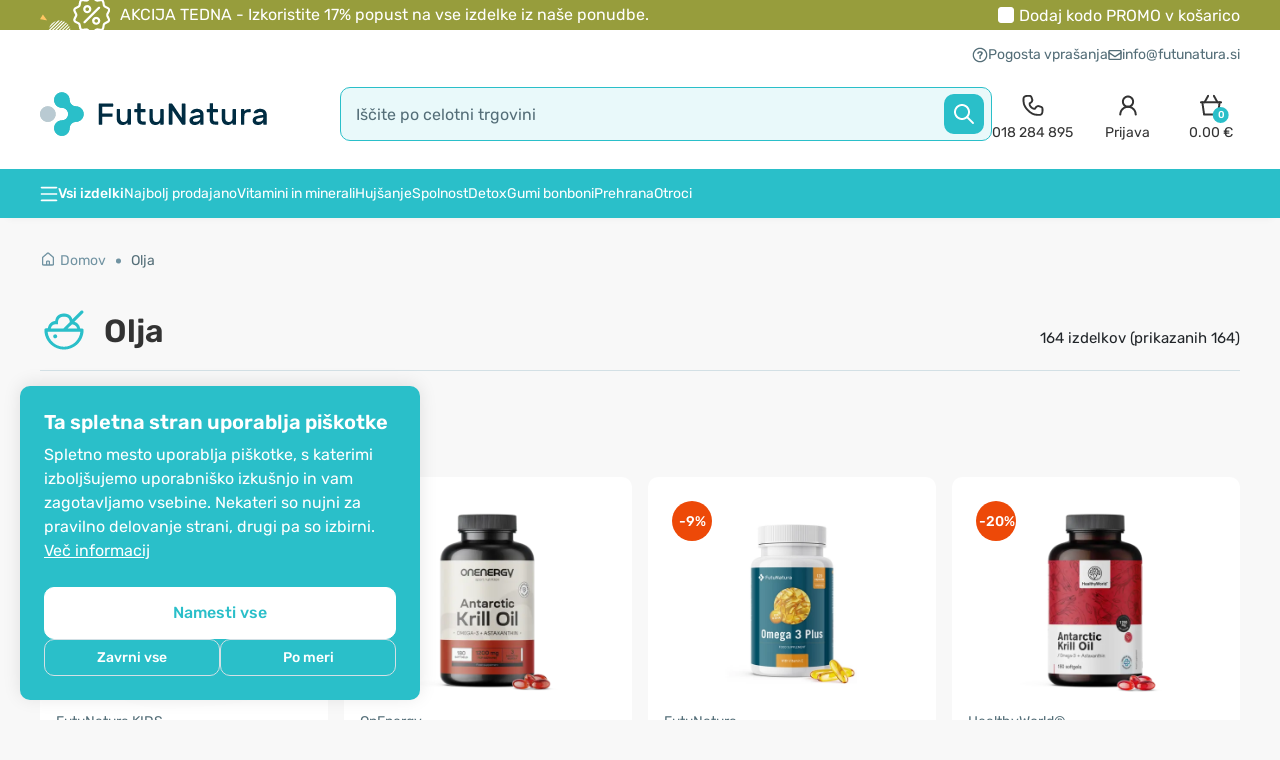

--- FILE ---
content_type: text/html; charset=utf-8
request_url: https://www.futunatura.si/olja-za-uzivanje
body_size: 125997
content:
<!DOCTYPE html>

<html dir="ltr" lang="sl-SI">
<!--<![endif]-->

<head>
	<meta charset="UTF-8" />
	<meta name="viewport" content="width=device-width, initial-scale=1, maximum-scale=1">
	<title>Olja za uživanje - FutuNatura.si</title>

			<!--<link href="<?//= (isset($base_url) ? $base_url : '') ?>catalog/view/theme/shopme/stylesheet/fonts/Rubik/Rubik-Light.woff2" as="font" type="font/woff2" crossorigin>-->
		<link rel="preload" href="https://www.futunatura.si/catalog/view/theme/shopme/stylesheet/fonts/Rubik/Rubik-Regular.woff2" as="font" type="font/woff2" crossorigin>
		<link rel="preload" href="https://www.futunatura.si/catalog/view/theme/shopme/stylesheet/fonts/Rubik/Rubik-Medium.woff2" as="font" type="font/woff2" crossorigin>
		<link rel="preload" href="https://www.futunatura.si/catalog/view/theme/shopme/stylesheet/fonts/Rubik/Rubik-SemiBold.woff2" as="font" type="font/woff2" crossorigin>
		<!--<link href="<?//= (isset($base_url) ? $base_url : '') ?>catalog/view/theme/shopme/stylesheet/fonts/Rubik/Rubik-Bold.woff2" as="font" type="font/woff2" crossorigin>
		<link href="<?//= (isset($base_url) ? $base_url : '') ?>catalog/view/theme/shopme/stylesheet/fonts/Rubik/Rubik-ExtraBold.woff2" as="font" type="font/woff2" crossorigin>-->
	
			<link rel="stylesheet" type="text/css" href="https://www.futunatura.si/catalog/view/theme/shopme/stylesheet/rubik-font.css" />
	


	<base href="https://www.futunatura.si/" />
			<meta name="description" content="Olja za uživanje so zelo pomembnega pomena za naše telo, še posebej, če govorimo o zdravih, hladnostiskanih izdelkih, ki so bogati z vitaminom E in ostalimi snovmi. Preverite več." />
				<meta name="keywords" content="olje, olja, bio olja, eko olja, naravna olja" />
			<meta http-equiv="X-UA-Compatible" content="IE=edge">

				
			<link href="https://www.futunatura.si/olja-za-uzivanje" rel="canonical" />
			<link href="https://www.futunatura.si/olja-za-uzivanje?page=2" rel="next" />
			<link href="https://www.futunatura.si/image/data/logo/favicon_futunatura.png" rel="icon" />
	
	<link rel="icon" type="image/png" href="/favicon-96x96.png" sizes="96x96" />
	<link rel="icon" type="image/svg+xml" href="/favicon.svg" />
	<link rel="shortcut icon" href="/favicon.ico" />
	<link rel="apple-touch-icon" sizes="180x180" href="/apple-touch-icon.png" />
	<meta name="apple-mobile-web-app-title" content="FutuNatura" />
	<link rel="manifest" href="/site.webmanifest" />

	<!-- Version 2.1.0 -->
		<link rel="stylesheet" type="text/css" href="catalog/view/theme/shopme/stylesheet/bootstrap.min.css?202512181308" />
	<!--<script src="catalog/view/javascript/html2canvas.js" type="text/javascript"></script>-->
	<!-- <link rel="stylesheet" type="text/css" href="catalog/view/theme/shopme/stylesheet/stylesheet.css?202512181308" /> -->
	<style></style>
						<link rel="stylesheet" type="text/css" href="catalog/view/theme/shopme/stylesheet/stylesheet.min.css?202512181308" />
			

	<noscript>
		<link href="catalog/view/javascript/font-awesome/css/font-awesome.min.css?202512181308" rel="stylesheet" type="text/css" />
	</noscript>
	<link rel="preload" href="catalog/view/javascript/font-awesome/css/font-awesome.min.css?202512181308" as="style" onload="this.onload=null;this.rel='stylesheet'" type="text/css" />

																																					<noscript>
									<link rel="stylesheet" type="text/css" href="catalog/view/theme/default/stylesheet/mf/style.css?v2.0.4.4.5.2" media="screen" />
								</noscript>
								<link rel="preload" href="catalog/view/theme/default/stylesheet/mf/style.css?v2.0.4.4.5.2" as="style" onload="this.onload=null;this.rel='stylesheet'" media="screen" />
																														<noscript>
									<link rel="stylesheet" type="text/css" href="catalog/view/theme/default/stylesheet/mf/style-2.css?v2.0.4.4.5.2" media="screen" />
								</noscript>
								<link rel="preload" href="catalog/view/theme/default/stylesheet/mf/style-2.css?v2.0.4.4.5.2" as="style" onload="this.onload=null;this.rel='stylesheet'" media="screen" />
																														<noscript>
									<link rel="stylesheet" type="text/css" href="catalog/view/theme/default/stylesheet/notifywhenavailable.css" media="screen" />
								</noscript>
								<link rel="preload" href="catalog/view/theme/default/stylesheet/notifywhenavailable.css" as="style" onload="this.onload=null;this.rel='stylesheet'" media="screen" />
																														<noscript>
									<link rel="stylesheet" type="text/css" href="catalog/view/javascript/giftTeaser/fancybox/jquery.fancybox.css" media="screen" />
								</noscript>
								<link rel="preload" href="catalog/view/javascript/giftTeaser/fancybox/jquery.fancybox.css" as="style" onload="this.onload=null;this.rel='stylesheet'" media="screen" />
																														<noscript>
									<link rel="stylesheet" type="text/css" href="catalog/view/theme/default/stylesheet/giftTeaser.css" media="screen" />
								</noscript>
								<link rel="preload" href="catalog/view/theme/default/stylesheet/giftTeaser.css" as="style" onload="this.onload=null;this.rel='stylesheet'" media="screen" />
															<style>
		.owl-item .item .details_wrap .name a,
		#main .item .details_wrap .name a {
			overflow: hidden;
			text-overflow: ellipsis;
			display: -webkit-box;
			line-height: 19px;
			/* fallback */
			max-height: 57px;
			/* fallback */
			-webkit-line-clamp: 3;
			/* number of lines to show */
			-webkit-box-orient: vertical;
		}
	</style>
						<!-- Custom css -->
<!-- Custom script -->

<!-- Custom styling -->
<!-- Custom fonts -->
<!-- <link rel="stylesheet" type="text/css" href="//fonts.googleapis.com/css?family=Roboto:300,400,700,900" media="screen" /> -->

			
		<!-- Facebook Pixel Code -->
		
		<!-- End of Facebook Pixel Code -->
	
			<!-- Outbrain pixel -->
		
		<!-- End of Outbrain pixel -->
	
	<script dummy="dont_relocate">
		loadRemarketyScript=function(d,t){
			var g = d.createElement(t),
				s = d.getElementsByTagName(t)[0];
			g.src = 'https://d3ryumxhbd2uw7.cloudfront.net/webtracking/track.js';
			s.parentNode.insertBefore(g, s);
		}

		loadKelko=function(){
			var s = document.createElement('script');
			s.type = 'text/javascript';
			s.async = true;
			s.src = 'https://s.kk-resources.com/ks.js';
			var x = document.getElementsByTagName('script')[0];
			x.parentNode.insertBefore(s, x);
		}
	</script>

	<script dummy="dont_relocate">
		window.shopme_use_cookie = 1;
	</script>

			<script dummy="dont_relocate">
			window.dataLayer = window.dataLayer || [];

			gtag=function(){
				dataLayer.push(arguments);
			}

			gtag('consent', 'default', {
				'ad_storage': 'denied',
				'ad_user_data': 'denied',
				'ad_personalization': 'denied',
				'analytics_storage': 'denied'
			});

							gtag('set', 'url_passthrough', true);
					</script>
	
			<script dummy="dont_relocate">
			window.uetq = window.uetq || [];
			window.uetq.push('consent', 'default', {
				'ad_storage': 'denied'
			});
		</script>
	
	<meta name="google-site-verification" content="E3plFcK35mleODztzsS4rX0cvAF6YCes1J5Twrcqwgc" />
	<meta name="google-site-verification" content="L9qIsa0RgkTcsoQBellodDTw2XV0bEJ6RN0h37TFsMc" />
	<meta name="google-site-verification" content="_ZEHz8NqZ3qMyjUQVbwHhhKckBPTMrtaH8jGLf8Pyx4" />
	<meta name="google-site-verification" content="eyGvkHDhYOLYtENnYwJSvj8Dh0yi-ghOgZxHFzPzDAU" />
	<meta name="google-site-verification" content="UJrD02FJAWIg_cQhJuAmbx-33f7AJFXgajOa2aAobDs" />

	

			<!-- GOOGLE Ads pixel -->
					<script async src="https://www.googletagmanager.com/gtag/js?id=AW-991685127"></script>
				
		<!-- End of GOOGLE Ads pixel -->
	
	
	
			
	
	


	
			
	
	<meta name="theme-color" content="#979d3c">

	

	<style type="text/css">
		#search,
		.searchbox {
			overflow: visible !important;
		}

		.smartsearch {
			display: none;
			background: #FFFFFF !important;
			border: none !important;
			border-top: none !important;
			border-radius: 0 0 7px 7px !important;
			box-shadow: 0 2px 2px #DDD !important;
			line-height: 1.2 !important;
			margin: -3px 0 0 2px !important;
			padding: 0 !important;
			position: absolute !important;
			white-space: normal !important;
			z-index: 9999999 !important;
					}

		.smartsearch a {
			white-space: normal !important;
		}

		.smartsearch .addtocart {
			float: right;
			margin: 5px;
		}

		.smartsearch .quantity {
			padding: 5px;
		}

		.smartsearch .quantity input {
			text-align: center;
			padding: 1px !important;
			width: 30px !important;
		}

		.smartsearch-product {
			border-bottom: 1px solid #EEEEEE !important;
			color: #000000 !important;
			display: block !important;
			font-size: 11px !important;
			font-weight: normal !important;
			min-height: 140px !important;
			padding: 5px !important;
			text-decoration: none !important;
		}

		.smartsearch-product img {
			float: left !important;
			margin: 0 10px 0 0 !important;
		}

		.smartsearch-product strong {
			font-size: 13px !important;
			margin: 5px 5px 5px 0 !important;
			/*ROK DODAJA*/
			font-weight: normal;
		}

		.smartsearch-focus,
		.smartsearch-product:hover {
			background: #EEFFFF !important;
			text-decoration: none !important;
			/*ROK DODAJA*/
			color: #88a906 !important;
		}

		.smartsearch-page {
			background: #EEEEEE !important;
			border-bottom: 1px solid #EEEEEE !important;
			padding: 10px;
			text-align: center;
		}

			</style>
	


                
</head>
<noscript>
    <link href="catalog/view/stylesheet/kbexit_popup/kbexit_popup.css?202512181308" rel="stylesheet" type="text/css" />
</noscript>
<link rel="preload" href="catalog/view/stylesheet/kbexit_popup/kbexit_popup.css?202512181308" as="style" onload="this.onload=null;this.rel='stylesheet'" type="text/css" />
<script type="text/javascript">
    var dont_relocate = true;

    var popup_display_interval = "365";
    var wheel_device = "320_480";
    var email_check_exit = "Please use another email, this email has been used";
    var exit_display = "1";
    var min_screen_size_exit = "320_480";
    var exit_popup_front_path = "index.php?route=module/kbexit_popup/generate_coupon";
    var exit_popup_front_path1 = "index.php?route=module/kbexit_popup/email_check";
    var email_pop_exit = "2";
    var visit_exit_popup = "5";
    var empty_email_exit = "Prosimo, vnesite veljaven e-poštni naslov.";
    var validate_email_exit = "Prosimo, vnesite veljaven e-poštni naslov.";
    var page_load_popup = "";
    var popup_showon = "";
    var text_coupon_used_var = "Koda VITALNI10 je že uporabljena";
    var text_other_coupon_used = "Uporabljena je druga koda kupona";

                        var module_enable_exit = '1';
        </script>
<style>
           ;
</style>
    <div id="kbexit-modal-backdropDiv" style="display: none;" class="kbexit-modal-backdrop"></div>

    <div class="kbexit_container" id="kbexit_container" style="display: none; height: 100%; position: fixed; left: 0; bottom: 0; top: 0; right: 0; z-index: 100000">
        <div class="kbexit_wrapper">
            <div class="kbexit_modal animated zoomInUp">

                <div class="close_exit_modal"><span class="icon icon-close-white"></span></div>

                                <div class="kbexit_modal_image">
                    <img width="432" height="736" class="d-none d-md-block lazy" loading="lazy" src="[data-uri]" data-src="https://www.futunatura.si/image/cache/data/BANNER/Exit-popup/Exit-D-432x736.webp" />
                    <img width="735" height="322" class="d-md-none lazy" loading="lazy" src="[data-uri]" data-src="https://www.futunatura.si/image/cache/data/BANNER/Exit-popup/Exit-M-735x322.webp" />
                </div>
                
                <div class="kbexit_modal_content_section">

                    <div class="kbexit_modal_header">
                        <div id="title-first" class="small-title">Preden greste...</div>
                        <div id="title-second" class="small-title">Podarjamo vam</div>
                    </div>

                    <div class="kbexit_modal_body">
                        <div class="kbexit_modal_right">
                            <div id="discount-info" class="large-title">Bi želeli popust?</div>
                            <div id="discount-amount">10%</div>
                        </div>

                        <div class="kbexit_modal_left">
                            <div class="kbexit_modal_left_content">
                                <div id="buttons-wrappper">
                                    <button type="button" class="kbexit_no btn-confirm" id="exit-button">Ne</button>
                                    <button type="button" class="kbexit_yes btn-confirm" id="yes-button">Da</button>
                                </div>
                                <div id="email-input-wrappper">
                                    <div id="kbexit-subtitle" class="small-title-2">na celoten nakup</div>

                                    <div id="email-field" class="email_field">
                                        <div class="error_text" id="form_error_text"></div>

                                        <div class="kbexit_form_group">
                                            <div class="form-floating">
                                                <input type="email" class="exit_form_control form-control" id="exit_popup" name="exit_user" placeholder="" />
                                                <label for="exit_user">Vpišite vaš e-mail naslov</label>
                                                <input type="hidden" name="remarkety_store_id" value="JmR2Nqmr">
                                            </div>
                                        </div>

                                        <div class="kbexit_form_group">
                                            <input type="submit" id="exit_button" class="btn-exit-submit btn-continue" onclick="kbexit_popup()" value="Razkrijte kodo" />
                                        </div>
                                    </div>

                                    <div class="kbexit_form_group" id="msg-box">
                                        <div class="title-third">Vaša koda<br> za 10% popust je</div>
                                        <div id="show-coupon" class="success-msgs" onclick="copyToClipboard('#show-coupon')"></div>
                                        <div class="copy_info">Koda vas čaka na blagajni</div>
                                        <button type="button" class="continue_btn btn-continue">Nadaljujte z nakupovanjem</button>
                                    </div>
                                </div>
                            </div>
                        </div>

                    </div>
                    <div class="shape on-logo d-none d-md-block"></div>
                </div>
            </div>
        </div>
    </div>

<body class="product-category-122 style-1 ">

	<!-- Cookie Control -->

	<style>
		.cookie-consent .cookie-backdrop{position:fixed;top:0;left:0;width:100vw;height:100vh;background-color:#000;z-index:9999999;opacity:0;visibility:hidden;transition:opacity .15s linear,visibility .15s linear}.cookie-consent .cookie-backdrop.active{opacity:.5;visibility:visible}.cookie-consent .cookie-consent-btn{font-size:16px;line-height:1.5;font-weight:500;padding:9px;width:100%;border-radius:10px;transition:background .15s ease-in-out,color .5s ease-in-out,border .5s ease-in-out}.cookie-consent .cookie-banner{position:fixed;background:#2abfc9;z-index:9999999;display:none;box-shadow:0 -2px 18px 0 rgba(0,0,0,.1);font-family:Rubik,OpenSans,Sans-serif}.cookie-consent .cookie-banner.active{display:block}.cookie-consent .cookie-banner-left{border-radius:10px 10px 0 0;bottom:0;padding:16px;width:100%}.cookie-consent .cookie-banner-bottom{border-top-left-radius:10px;border-top-right-radius:10px;bottom:0;padding:16px 0;width:100%}.cookie-consent .cookie-banner .cookie-banner-content{flex:1}.cookie-consent .cookie-banner .cookie-banner-title{color:#fff;font-size:20px;line-height:1.25;font-weight:600}.cookie-consent .cookie-banner .cookie-banner-text{color:#fff;font-size:14px;line-height:1.5;margin-top:8px}.cookie-consent .cookie-banner .cookie-banner-text p{color:#fff;font-size:14px;line-height:1.5;margin-bottom:8px}.cookie-consent .cookie-banner .cookie-banner-text p:last-child{margin-bottom:0}.cookie-consent .cookie-banner .cookie-banner-text .cookie-banner-text-link{color:#fff;text-decoration:underline}.cookie-consent .cookie-banner .cookie-banner-link:hover,.cookie-consent .cookie-banner .cookie-banner-text .cookie-banner-text-link:hover,.cookie-consent .cookie-menu .cookie-menu-text-link:hover{text-decoration:none}.cookie-consent .cookie-banner .cookie-banner-btns,.cookie-consent .cookie-menu .cookie-menu-btns{display:flex;align-items:center;justify-content:center;flex-direction:column;gap:8px;margin-top:24px}.cookie-consent .cookie-banner .cookie-banner-btns-wrapper{display:flex;align-items:center;width:100%;gap:8px}.cookie-consent .cookie-banner .cookie-banner-btns .cookie-banner-link{margin-top:8px;font-size:16px;line-height:1.5;color:#fff;width:max-content;text-decoration:underline;flex-shrink:0}.cookie-consent .cookie-banner .btn-main{background:#fff;border:1px solid #fff;color:#2abfc9;padding:11px}.cookie-consent .cookie-banner .btn-main:hover{background:#f8f8f8;border:1px solid #f8f8f8}.cookie-consent .cookie-banner .btn-tertiary{font-size:14px;border:1px solid #d3e0e5;background:0 0;color:#fff;padding:7px;transition:box-shadow .15s ease-in-out}.cookie-consent .cookie-menu{z-index:999999999;width:100%;font-family:Rubik,OpenSans,Sans-serif}.cookie-consent .cookie-menu .offcanvas-header{align-items:start;gap:0 24px;padding:16px 16px 8px}.cookie-consent .cookie-menu .offcanvas-header .btn-close-x{background:url("data:image/svg+xml,%3Csvg width='24' height='24' viewBox='0 0 24 24' fill='none' xmlns='http://www.w3.org/2000/svg'%3E%3Cpath d='M17.7071 7.70711C18.0976 7.31658 18.0976 6.68342 17.7071 6.29289C17.3166 5.90237 16.6834 5.90237 16.2929 6.29289L12 10.5858L7.70711 6.29289C7.31658 5.90237 6.68342 5.90237 6.29289 6.29289C5.90237 6.68342 5.90237 7.31658 6.29289 7.70711L10.5858 12L6.29289 16.2929C5.90237 16.6834 5.90237 17.3166 6.29289 17.7071C6.68342 18.0976 7.31658 18.0976 7.70711 17.7071L12 13.4142L16.2929 17.7071C16.6834 18.0976 17.3166 18.0976 17.7071 17.7071C18.0976 17.3166 18.0976 16.6834 17.7071 16.2929L13.4142 12L17.7071 7.70711Z' fill='%23333333'/%3E%3C/svg%3E%0A") center center/cover no-repeat;width:24px;height:24px;opacity:1;border:0;position:relative;top:2px}.cookie-consent .cookie-menu .offcanvas-body{padding:0 16px}.cookie-consent .cookie-menu .cookie-menu-title{font-size:20px;line-height:1.25;font-weight:600;color:#333}.cookie-consent .cookie-menu .cookie-menu-text{font-size:14px;line-height:1.5;color:#333}.cookie-consent .cookie-menu .cookie-menu-text-link{color:#333;text-decoration:underline}.cookie-consent .cookie-menu .btn-main{border:1px solid #2abfc9;background:#2abfc9;color:#fff}.cookie-consent .cookie-menu .btn-main:hover{background:#0ba4b0}.cookie-consent .cookie-menu .btn-subsidiary{border:1px solid #d3e0e5;background:0 0;color:#333}.cookie-consent .cookie-menu .btn-subsidiary:hover{border:1px solid #2abfc9;background:#f8f8f8}.cookie-consent .cookie-menu .cookie-menu-accordion{border-radius:10px;background:#f8f8f8;margin-top:24px;padding:0 12px}.cookie-consent .cookie-menu .cookie-menu-accordion .accordion-item{background:0 0;border:0;border-top:1px solid #eee}.cookie-consent .cookie-menu .cookie-menu-accordion .accordion-item:first-of-type{border-top:0}.cookie-consent .cookie-menu .cookie-menu-accordion .accordion-header{display:flex;align-items:center}.cookie-consent .cookie-menu .cookie-menu-accordion .accordion-button{background-color:transparent;padding:16px 0;border-radius:0;box-shadow:none;align-items:center}.cookie-consent .cookie-menu .cookie-menu-accordion .accordion-button .icon{margin-right:12px;flex-shrink:0;display:flex}.cookie-consent .cookie-menu .cookie-menu-accordion .accordion-button .icon:after{background:url("data:image/svg+xml,%3Csvg width='20' height='20' viewBox='0 0 20 20' fill='none' xmlns='http://www.w3.org/2000/svg'%3E%3Cpath fill-rule='evenodd' clip-rule='evenodd' d='M4.41083 7.74408C4.73626 7.41864 5.2639 7.41864 5.58934 7.74408L10.0001 12.1548L14.4108 7.74408C14.7363 7.41864 15.2639 7.41864 15.5893 7.74408C15.9148 8.06951 15.9148 8.59715 15.5893 8.92259L10.5893 13.9226C10.2639 14.248 9.73626 14.248 9.41083 13.9226L4.41083 8.92259C4.08539 8.59715 4.08539 8.06951 4.41083 7.74408Z' fill='%232ABFC9'/%3E%3C/svg%3E%0A") center center/cover no-repeat;width:20px;height:20px;content:"";display:inline-block;position:relative;transform:rotate(-180deg);transition:transform .2s ease-in-out,background .15s ease-in-out}.cookie-consent .cookie-menu .cookie-menu-accordion .accordion-button.collapsed .icon:after{background:url("data:image/svg+xml,%3Csvg width='20' height='20' viewBox='0 0 20 20' fill='none' xmlns='http://www.w3.org/2000/svg'%3E%3Cpath fill-rule='evenodd' clip-rule='evenodd' d='M4.41083 6.91076C4.73626 6.58533 5.2639 6.58533 5.58934 6.91076L10.0001 11.3215L14.4108 6.91076C14.7363 6.58533 15.2639 6.58533 15.5893 6.91076C15.9148 7.2362 15.9148 7.76384 15.5893 8.08928L10.6483 13.0304C10.2903 13.3883 9.70988 13.3883 9.3519 13.0304L4.41083 8.08928C4.08539 7.76384 4.08539 7.2362 4.41083 6.91076Z' fill='%23333333'/%3E%3C/svg%3E%0A") center center/cover no-repeat;transform:rotate(0)}.cookie-consent .cookie-menu .cookie-menu-accordion .accordion-button:hover .icon:after{background:url("data:image/svg+xml,%3Csvg width='20' height='20' viewBox='0 0 20 20' fill='none' xmlns='http://www.w3.org/2000/svg'%3E%3Cpath fill-rule='evenodd' clip-rule='evenodd' d='M4.41083 7.74408C4.73626 7.41864 5.2639 7.41864 5.58934 7.74408L10.0001 12.1548L14.4108 7.74408C14.7363 7.41864 15.2639 7.41864 15.5893 7.74408C15.9148 8.06951 15.9148 8.59715 15.5893 8.92259L10.5893 13.9226C10.2639 14.248 9.73626 14.248 9.41083 13.9226L4.41083 8.92259C4.08539 8.59715 4.08539 8.06951 4.41083 7.74408Z' fill='%232ABFC9'/%3E%3C/svg%3E%0A") center center/cover no-repeat}.cookie-consent .cookie-menu .cookie-menu-accordion .accordion-button .accordion-button-title{font-weight:500;font-size:16px;line-height:1.5;margin-right:24px;color:#2abfc9;transition:.15s ease-in-out}.cookie-consent .cookie-menu .cookie-menu-accordion .accordion-button.collapsed .accordion-button-title{color:#333}.cookie-consent .cookie-menu .cookie-menu-accordion .accordion-button:hover .accordion-button-title{color:#2abfc9}.cookie-consent .cookie-menu .cookie-menu-accordion .accordion-button .accordion-button-item{margin-left:auto;flex-shrink:0}.cookie-consent .cookie-menu .cookie-menu-accordion .accordion-button .accordion-button-item.always-active{font-size:14px;line-height:1.5;color:#4ab358;font-weight:500}.cookie-consent .cookie-menu .cookie-menu-accordion .accordion-button:after{display:none}.cookie-consent .cookie-menu .cookie-menu-accordion .form-switch{flex-shrink:0;padding-left:0}.cookie-consent .cookie-menu .cookie-menu-accordion .form-switch .form-check-input{border:0;margin:0;width:44px;height:24px;border-radius:12px;vertical-align:middle;cursor:pointer;background-color:#acacac;background-image:url("data:image/svg+xml,%3Csvg width='24' height='24' viewBox='0 0 24 24' fill='none' xmlns='http://www.w3.org/2000/svg'%3E%3Ccircle cx='12' cy='12' r='10' fill='white'/%3E%3C/svg%3E%0A")}.cookie-consent .cookie-menu .cookie-menu-accordion .form-switch .form-check-input:hover{background-color:#646464}.cookie-consent .cookie-menu .cookie-menu-accordion .form-switch .form-check-input:checked{background-color:#4ab358;background-image:url("data:image/svg+xml,%3Csvg width='24' height='24' viewBox='0 0 24 24' fill='none' xmlns='http://www.w3.org/2000/svg'%3E%3Ccircle cx='12' cy='12' r='10' fill='white'/%3E%3Cpath fill-rule='evenodd' clip-rule='evenodd' d='M16.027 9.08418C16.2874 9.34453 16.2874 9.76664 16.027 10.027L11.1381 14.9159C10.8778 15.1762 10.4557 15.1762 10.1953 14.9159L7.97309 12.6937C7.71274 12.4333 7.71274 12.0112 7.97309 11.7508C8.23344 11.4905 8.65555 11.4905 8.9159 11.7508L10.6667 13.5017L15.0842 9.08418C15.3446 8.82383 15.7667 8.82383 16.027 9.08418Z' fill='%234AB358'/%3E%3C/svg%3E%0A")}.cookie-consent .cookie-menu .cookie-menu-accordion .form-switch .form-check-input:checked:hover{background-color:#369243;background-image:url("data:image/svg+xml,%3Csvg width='24' height='24' viewBox='0 0 24 24' fill='none' xmlns='http://www.w3.org/2000/svg'%3E%3Cpath d='M12 22C17.5228 22 22 17.5228 22 12C22 6.47715 17.5228 2 12 2C6.47715 2 2 6.47715 2 12C2 17.5228 6.47715 22 12 22Z' fill='white'/%3E%3Cpath fill-rule='evenodd' clip-rule='evenodd' d='M16.027 9.08418C16.2874 9.34453 16.2874 9.76664 16.027 10.027L11.1381 14.9159C10.8778 15.1762 10.4557 15.1762 10.1953 14.9159L7.97309 12.6937C7.71274 12.4333 7.71274 12.0112 7.97309 11.7508C8.23344 11.4905 8.65555 11.4905 8.9159 11.7508L10.6667 13.5017L15.0842 9.08418C15.3446 8.82383 15.7667 8.82383 16.027 9.08418Z' fill='%23369243'/%3E%3C/svg%3E%0A")}.cookie-consent .cookie-menu .cookie-menu-accordion .form-switch .form-check-input:disabled{background-color:#eee;background-image:url("data:image/svg+xml,%3Csvg width='24' height='24' viewBox='0 0 24 24' fill='none' xmlns='http://www.w3.org/2000/svg'%3E%3Ccircle cx='12' cy='12' r='10' fill='%23ACACAC'/%3E%3C/svg%3E%0A")}.cookie-consent .cookie-menu .cookie-menu-accordion .form-switch .form-check-input:focus{box-shadow:none}.cookie-consent .cookie-menu .cookie-menu-accordion .accordion-body{padding:0 0 16px;font-size:14px;line-height:1.5}.cookie-consent .cookie-menu .offcanvas-footer{padding:16px;border-color:transparent}@media only screen and (min-width:768px){.cookie-consent .cookie-banner-left{border-radius:10px;bottom:20px;left:20px;padding:24px;max-width:400px}.cookie-consent .cookie-banner-bottom{padding:24px 0}.cookie-consent .cookie-banner .cookie-banner-text,.cookie-consent .cookie-banner .cookie-banner-text p,.cookie-consent .cookie-menu .cookie-menu-accordion .accordion-body,.cookie-consent .cookie-menu .cookie-menu-text{font-size:16px}.cookie-consent .cookie-banner .cookie-banner-btns .cookie-banner-link{margin-top:4px}.cookie-consent .cookie-banner-bottom .cookie-consent-btn{width:auto;padding:9px 53px}.cookie-consent .cookie-banner .btn-main{padding:13px}.cookie-consent .cookie-menu{border-top-right-radius:10px;border-bottom-right-radius:10px;max-width:480px}.cookie-consent .cookie-menu .offcanvas-header{padding:24px 24px 8px}.cookie-consent .cookie-menu .offcanvas-header .btn-close-x{top:-8px;right:-8px}.cookie-consent .cookie-menu .cookie-menu-btns{flex-direction:row}.cookie-consent .cookie-menu .offcanvas-body{padding:0 24px}.cookie-consent .cookie-menu .cookie-menu-accordion{padding:0 16px}.cookie-consent .cookie-menu .offcanvas-footer{padding:24px}}@media only screen and (min-width:992px){.cookie-consent .cookie-banner-bottom .cookie-banner-bottom-wrapper{display:flex;gap:0 32px}.cookie-consent .cookie-banner-bottom .cookie-banner-btns{margin-top:0}}
	</style>

	<div class="cookie-consent">

		
					<div id="cookieBanner" class="cookie-banner cookie-banner-left">
				<div class="cookie-banner-content">
					<div class="cookie-banner-title">
						Ta spletna stran uporablja piškotke					</div>
					<div class="cookie-banner-text">
													<p>Spletno mesto uporablja piškotke, s katerimi izboljšujemo uporabniško izkušnjo in vam zagotavljamo vsebine. Nekateri so nujni za pravilno delovanje strani, drugi pa so izbirni. <a href="piskotki" title="Več&nbsp;informacij" class="cookie-banner-text-link">Več&nbsp;informacij</a></p>
											</div>
				</div>
				<div class="cookie-banner-btns">
					<button id="cookieBannerAllowAll" class="cookie-consent-btn btn-main" type="button">Namesti vse</button>
					<div class="cookie-banner-btns-wrapper">
						<button id="cookieBannerRefuseAll" class="cookie-consent-btn btn-tertiary" type="button">Zavrni vse</button>
						<button data-bs-toggle="offcanvas" data-bs-target="#cookieMenu" aria-controls="cookieMenu" class="cookie-consent-btn btn-tertiary" type="button">Po meri</button>
					</div>
				</div>
			</div>
		
		<div class="cookie-menu offcanvas offcanvas-start" tabindex="-1" id="cookieMenu" aria-labelledby="cookieMenuLabel">
			<div class="offcanvas-header">
				<div class="cookie-menu-title">Središče za nastavitev piškotkov</div>
				<button type="button" class="btn-close-x" data-bs-dismiss="offcanvas" aria-label="Close"></button>
			</div>
			<div class="offcanvas-body">
				<div class="cookie-menu-text">
					Ko obiščete katero koli spletno mesto, lahko ta shrani ali pridobi informacije iz vašega brskalnika, večinoma v obliki piškotkov. Te informacije se lahko navezujejo na vas, vaše nastavitve, vašo napravo ali pa skrbijo, da vaše spletno mesto deluje v skladu z vašimi pričakovanji. Blokiranje določenih vrst piškotkov vpliva na vašo uporabo tega spletnega mesta in naše storitve. <a href="piskotki" title="Več&nbsp;informacij" class="cookie-menu-text-link">Več&nbsp;informacij</a>
				</div>
				<div class="cookie-menu-btns">
					<button id="cookieMenuAllowAll" data-bs-dismiss="offcanvas" class="cookie-consent-btn btn-main order-md-2" type="button">Dovoli vse</button>
					<button id="cookieMenuRefuseAll" data-bs-dismiss="offcanvas" class="cookie-consent-btn btn-subsidiary" type="button">Zavrni vse</button>
				</div>

				<div class="cookie-menu-accordion accordion" id="cookieMenuSettings">
					<div class="accordion-item">
						<div class="accordion-header">
							<button class="accordion-button collapsed" type="button" data-bs-toggle="collapse" data-bs-target="#cookieMenuSetting-1" aria-expanded="false" aria-controls="cookieMenuSetting-1">
								<div class="icon icon-arrow-down"></div>
								<div class="accordion-button-title">Samo nujno potrebni piškotki</div>
								<div class="accordion-button-item always-active">Vedno aktiven</div>
							</button>
						</div>
						<div id="cookieMenuSetting-1" class="accordion-collapse collapse">
							<div class="accordion-body">Ti piškotki opravljajo vrsto aktivnosti, ki so potrebne za navigacijo po spletnih straneh in njihovo pravilno delovanje.</div>
						</div>
					</div>
					<div class="accordion-item">
						<div class="accordion-header">
							<button class="accordion-button collapsed" type="button" data-bs-toggle="collapse" data-bs-target="#cookieMenuSetting-2" aria-expanded="false" aria-controls="cookieMenuSetting-2">
								<div class="icon icon-arrow-down"></div>
								<div class="accordion-button-title">Prilagajanje spletnih strani</div>
							</button>
							<div class="form-check form-switch">
								<input value="true" class="form-check-input" type="checkbox" role="switch" id="cookieMenuSettingFunctional">
							</div>
						</div>
						<div id="cookieMenuSetting-2" class="accordion-collapse collapse">
							<div class="accordion-body">Ti piškotki omogočajo uporabo dodatnih vsebin in prilagajanje spletne strani uporabniku in podpirajo dodatne funkcije, ki izboljšujejo naše spletno mesto.</div>
						</div>
					</div>
					<div class="accordion-item">
						<div class="accordion-header">
							<button class="accordion-button collapsed" type="button" data-bs-toggle="collapse" data-bs-target="#cookieMenuSetting-3" aria-expanded="false" aria-controls="cookieMenuSetting-3">
								<div class="icon icon-arrow-down"></div>
								<div class="accordion-button-title">Analitični piškotki</div>
							</button>
							<div class="form-check form-switch">
								<input value="true" class="form-check-input" type="checkbox" role="switch" id="cookieMenuSettingAnalytics">
							</div>
						</div>
						<div id="cookieMenuSetting-3" class="accordion-collapse collapse">
							<div class="accordion-body">Ti piškotki omogočajo štetje obiskov in virov prometa, zato nam omogočajo, da merimo in izboljšamo delovanje spletne strani. Zagotovimo lahko, da bodo uporabniki našli, kar iščejo, in da se posamezne strani ne bodo predolgo nalagale.</div>
						</div>
					</div>
					<div class="accordion-item">
						<div class="accordion-header">
							<button class="accordion-button collapsed" type="button" data-bs-toggle="collapse" data-bs-target="#cookieMenuSetting-4" aria-expanded="false" aria-controls="cookieMenuSetting-4">
								<div class="icon icon-arrow-down"></div>
								<div class="accordion-button-title">Oglaševanje in družbena omrežja</div>
							</button>
							<div class="form-check form-switch">
								<input value="true" class="form-check-input" type="checkbox" role="switch" id="cookieMenuSettingMarketing">
							</div>
						</div>
						<div id="cookieMenuSetting-4" class="accordion-collapse collapse">
							<div class="accordion-body">S pomočjo teh zbranih podatkov vam lahko v sodelovanju z oglaševalskimi partnerji prikažemo relevantne oglase. Če zavrnete uporabo teh piškotkov, se vam morda ne bodo prikazovali oglasi, ki bi vas sicer zanimali.</div>
						</div>
					</div>
				</div>

			</div>
			<div class="offcanvas-footer">
				<button id="cookieMenuSaveSettings" data-bs-dismiss="offcanvas" class="cookie-consent-btn btn-main" type="button">Shrani nastavitve</button>
			</div>
		</div>

	</div>



	
   			
			

		<div class="header_holder ">
		<div class="outer_container action-header">
									<div class="header_wrapper sticky_menu header3  action_header">
										<div class="action_wrapper" style="background-color:#979d3c">
			<div class="container-xxl">
				<div class="row">
											<div class="col-md-8">
							<div class="action_text_wrapper">
								<img width="70" height="30" src="catalog/view/theme/shopme/image/header-pasica.svg" class="img_action_header d-none d-md-block" alt="">
								<div class="action_header_text ">AKCIJA TEDNA - Izkoristite 17% popust na vse izdelke iz naše ponudbe.</div>
								<div class="action_header_text action_header_text_mobile">Akcija tedna | -17% na vse</div>
							</div>
						</div>
																<div class="col-md-4">
							<input id="coupon-id-header" type="hidden" value="1042">
							<input type="hidden" name="coupon_value_header" id="coupon_value_header" value="PROMO">
							<label class="coupon_checkbox">

							
							<input type="checkbox" name="add_coupon" id="add_coupon_header" value="1"   >

							<span class="checkbox_input" ></span>

							<label class="checkbox_label_text" for="add_coupon_header" id="coupon-text-header">
								Dodaj kodo <span>PROMO</span> v košarico							</label>

							</label>

						</div>
									</div>
			</div>
		</div>
		<div class="header_top_line_wrapper d-none d-md-block">
	<div class="header_top_line container-xxl">
		<div class="header_top_line_row" style="position: relative;">
							<div class="header_faq_link">
					<a href="https://www.futunatura.si/pogosta-vprasanja-faq">
						<svg xmlns="http://www.w3.org/2000/svg" width="16" height="16" viewBox="0 0 16 16" fill="none">
							<g clip-path="url(#clip0_3608_90721)">
								<path d="M7.28914 9.60004C7.33181 9.64271 7.38159 9.66404 7.43847 9.66404H8.69714C8.78247 9.66404 8.84647 9.64271 8.88914 9.60004C8.93181 9.55027 8.97092 9.47915 9.00647 9.38671C9.01359 9.32982 9.0207 9.27649 9.02781 9.22671L9.07047 9.05604C9.12736 8.87115 9.21625 8.69338 9.33714 8.52271C9.46514 8.35204 9.60736 8.18493 9.76381 8.02138C9.92736 7.85071 10.0803 7.67649 10.2225 7.49871C10.3718 7.32093 10.4963 7.12893 10.5958 6.92271C10.7025 6.70938 10.7594 6.47115 10.7665 6.20804C10.7807 6.00182 10.7451 5.78493 10.6598 5.55738C10.5745 5.32271 10.4287 5.10582 10.2225 4.90671C10.0234 4.70049 9.75314 4.53338 9.41181 4.40538C9.07759 4.27738 8.65447 4.21338 8.14247 4.21338C7.67314 4.21338 7.2607 4.27738 6.90514 4.40538C6.54958 4.53338 6.24736 4.7076 5.99847 4.92804C5.74959 5.14138 5.56114 5.38315 5.43314 5.65338C5.30514 5.9236 5.23759 6.20093 5.23047 6.48538C5.23047 6.5636 5.25536 6.6276 5.30514 6.67738C5.35492 6.72715 5.41181 6.75204 5.47581 6.75204H6.58514C6.67047 6.75204 6.73803 6.73071 6.78781 6.68804C6.83758 6.64538 6.8767 6.58493 6.90514 6.50671C6.97625 6.19382 7.10425 5.96271 7.28914 5.81338C7.48114 5.65693 7.73358 5.57871 8.04647 5.57871C8.21714 5.57871 8.37714 5.61427 8.52647 5.68538C8.68292 5.74938 8.80381 5.84538 8.88914 5.97338C8.98159 6.09427 9.01714 6.24715 8.99581 6.43204C8.9887 6.58849 8.92825 6.74493 8.81447 6.90138C8.7007 7.05782 8.56203 7.21427 8.39847 7.37071C8.23492 7.52004 8.06781 7.6836 7.89714 7.86138C7.73358 8.03915 7.58781 8.23471 7.45981 8.44804C7.33892 8.65427 7.2607 8.88893 7.22514 9.15204V9.45071C7.22514 9.5076 7.24647 9.55738 7.28914 9.60004Z" fill="#546E78" />
								<path d="M7.24647 11.712C7.29625 11.7618 7.36025 11.7867 7.43847 11.7867H8.63314C8.70425 11.7867 8.7647 11.7618 8.81447 11.712C8.87136 11.6623 8.89981 11.5983 8.89981 11.52V10.4534C8.89981 10.3823 8.87136 10.3218 8.81447 10.272C8.7647 10.2152 8.70425 10.1867 8.63314 10.1867H7.43847C7.36025 10.1867 7.29625 10.2152 7.24647 10.272C7.1967 10.3218 7.17181 10.3823 7.17181 10.4534V11.52C7.17181 11.5983 7.1967 11.6623 7.24647 11.712Z" fill="#546E78" />
								<path fill-rule="evenodd" clip-rule="evenodd" d="M15.3333 8C15.3333 12.0501 12.0501 15.3333 8.00001 15.3333C3.94992 15.3333 0.666672 12.0501 0.666672 8C0.666672 3.94991 3.94992 0.666664 8.00001 0.666664C12.0501 0.666664 15.3333 3.94991 15.3333 8ZM14 8C14 11.3137 11.3137 14 8.00001 14C4.6863 14 2.00001 11.3137 2.00001 8C2.00001 4.68629 4.6863 2 8.00001 2C11.3137 2 14 4.68629 14 8Z" fill="#546E78" />
							</g>
							<defs>
								<clipPath id="clip0_3608_90721">
									<rect width="16" height="16" fill="white" />
								</clipPath>
							</defs>
						</svg>
						Pogosta vprašanja					</a>
				</div>
						<!-- umakni spodnji if ko bo wishlista -->
							<div class="mini_menu settings text-end">
					<!-- <p class="BREZPLANA-DOSTAVA-p"> BREZPLAČNA DOSTAVA pri nakupu nad 35 €   |   Odprema v 1 dnevu   |   Varen nakup <img width="26" height="26" src="catalog/view/theme/shopme/image/ico-security.svg?202201241044" class="Ico_security" alt=""> </p> -->
					<!-- ko se doda wishlist izbrisi d-none -->
					<a class="d-none" href="tel: 018 284 895">
						<svg xmlns="http://www.w3.org/2000/svg" width="16" height="16" viewBox="0 0 16 16" fill="none">
							<path fill-rule="evenodd" clip-rule="evenodd" d="M5.41881 1.04981C5.56845 1.05504 5.69596 1.05949 5.79339 1.05949C6.2111 1.05949 6.57213 1.18639 6.86897 1.41814C7.15311 1.63997 7.34592 1.93227 7.48648 2.2163C7.62713 2.5005 7.7329 2.81306 7.82301 3.1052C7.86226 3.23244 7.89705 3.3504 7.93073 3.46458C7.98047 3.63322 8.02783 3.79377 8.08347 3.96368C8.37076 4.84095 7.98127 5.58865 7.53472 6.09544C7.18217 6.49555 6.73983 6.8144 6.3719 7.0393C6.37114 7.22433 6.38004 7.38594 6.43083 7.57921C6.50673 7.86804 6.6936 8.25713 7.21436 8.77629C7.73607 9.2964 8.12816 9.48674 8.42058 9.56523C8.61323 9.61694 8.77648 9.62759 8.96088 9.628C9.18577 9.26013 9.50455 8.81792 9.90457 8.46545C10.4114 8.0189 11.1591 7.62941 12.0363 7.9167C12.2063 7.97235 12.3667 8.01967 12.5353 8.06942C12.6495 8.1031 12.7676 8.13792 12.8948 8.17716C13.187 8.26727 13.4995 8.37304 13.7837 8.51369C14.0677 8.65425 14.36 8.84707 14.5819 9.13121C14.8136 9.42804 14.9405 9.78907 14.9405 10.2068C14.9405 10.3042 14.945 10.4317 14.9502 10.5813C14.9702 11.1531 15.0014 12.0482 14.8386 12.8226C14.7324 13.3275 14.5314 13.8663 14.1331 14.284C13.7159 14.7216 13.1388 14.9668 12.412 14.9668C12.372 14.9668 12.3329 14.9631 12.2949 14.956C12.2145 14.9571 12.1315 14.9586 12.0462 14.9601C11.2203 14.9749 10.1724 14.9936 9.00458 14.7016C7.57213 14.3435 5.97746 13.5316 4.2229 11.7771C2.46832 10.0226 1.65644 8.42787 1.29832 6.99539C1.00636 5.82758 1.02507 4.77973 1.03981 3.95377C1.04134 3.86808 1.04283 3.78477 1.04392 3.70397C1.03696 3.66637 1.03333 3.6276 1.03333 3.58799C1.03333 2.8612 1.27858 2.28416 1.71612 1.86693C2.13386 1.4686 2.6727 1.26764 3.17762 1.16144C3.95193 0.998591 4.84696 1.02984 5.41881 1.04981ZM12.5926 13.6913C12.9006 13.6595 13.087 13.5456 13.2164 13.4099C13.3882 13.2297 13.5178 12.9479 13.599 12.5619C13.7261 11.9575 13.7046 11.3028 13.6859 10.7366C13.6797 10.5485 13.6739 10.3703 13.6739 10.2068C13.6739 10.0618 13.6355 9.9773 13.5835 9.9107C13.5216 9.83141 13.4117 9.74285 13.2219 9.64894C13.0323 9.55512 12.7995 9.47331 12.5215 9.38756C12.4266 9.35831 12.3205 9.32691 12.2098 9.29414C12.0229 9.23885 11.8228 9.17963 11.6421 9.12046C11.3738 9.0326 11.0867 9.11205 10.742 9.41582C10.4315 9.68936 10.1641 10.0741 9.97369 10.4028C9.90806 10.6826 9.6569 10.8909 9.35709 10.8909C9.31484 10.8909 9.26725 10.8919 9.21497 10.893C8.93936 10.8987 8.53345 10.907 8.09221 10.7886C7.54292 10.6412 6.96382 10.3151 6.32007 9.67333C5.67536 9.0306 5.35036 8.45144 5.20575 7.90113C5.09151 7.46639 5.10115 7.06223 5.10764 6.79061C5.10895 6.73564 5.11013 6.6861 5.11013 6.64283C5.11013 6.34345 5.31785 6.09258 5.59703 6.0265C5.9258 5.83608 6.31072 5.56858 6.58436 5.25804C6.88812 4.91329 6.96758 4.6262 6.87971 4.35789C6.82054 4.17721 6.76138 3.97729 6.70609 3.79042C6.67331 3.67965 6.64187 3.5734 6.61261 3.47854C6.52687 3.20054 6.44506 2.96771 6.35123 2.77812C6.25732 2.58836 6.16877 2.47846 6.08947 2.41655C6.02287 2.36456 5.9384 2.32616 5.79339 2.32616C5.62992 2.32616 5.45163 2.32029 5.26359 2.31409C4.69734 2.29544 4.04269 2.27388 3.43832 2.40099C3.05224 2.48219 2.77043 2.61183 2.59026 2.78363C2.45443 2.91315 2.34046 3.09986 2.30876 3.40844C2.31112 3.43069 2.31234 3.45328 2.31234 3.47615C2.31234 3.65621 2.30942 3.837 2.30648 4.01958C2.29326 4.84028 2.27945 5.69732 2.52716 6.68817C2.82347 7.8734 3.50745 9.27036 5.11856 10.8814C6.72966 12.4925 8.1266 13.1765 9.3118 13.4728C10.3027 13.7205 11.1597 13.7067 11.9805 13.6935C12.1629 13.6905 12.3438 13.6876 12.5238 13.6876C12.547 13.6876 12.57 13.6889 12.5926 13.6913Z" fill="#546E78" />
						</svg>
						 018 284 895					</a>
					<span class="mini_menu_divider d-none"></span>
					<a href="/cdn-cgi/l/email-protection#40292e262f00263534352e21343532216e3329">
						<svg xmlns="http://www.w3.org/2000/svg" width="14" height="10" viewBox="0 0 14 10" fill="none">
							<path fill-rule="evenodd" clip-rule="evenodd" d="M12.3334 1.33333H1.66671V8.66667H12.3334V1.33333ZM1.66671 0C0.930328 0 0.333374 0.596954 0.333374 1.33333V8.66667C0.333374 9.40305 0.930328 10 1.66671 10H12.3334C13.0698 10 13.6667 9.40305 13.6667 8.66667V1.33333C13.6667 0.596954 13.0698 0 12.3334 0H1.66671Z" fill="#546E78" />
							<path fill-rule="evenodd" clip-rule="evenodd" d="M0.445289 2.29687C0.649524 1.99052 1.06344 1.90773 1.36979 2.11197L6.99999 5.86544L12.6302 2.11197C12.9365 1.90773 13.3505 1.99052 13.5547 2.29687C13.7589 2.60322 13.6761 3.01713 13.3698 3.22137L7.36979 7.22137C7.14586 7.37066 6.85412 7.37066 6.63019 7.22137L0.630189 3.22137C0.323837 3.01713 0.241054 2.60322 0.445289 2.29687Z" fill="#546E78" />
						</svg>
						<span class="__cf_email__" data-cfemail="9bf2f5fdf4dbfdeeefeef5faefeee9fab5e8f2">[email&#160;protected]</span>					</a>
				</div>
					</div>
	</div>
</div>
<div class="sticky-container ju_alternativepush">
	<div class="container-xxl " id="menuSticky">
		<div class="row header">
			<div class="header_table">
				<!-- logo -->
				<div class="col-lg-3 col-md-6 col-7 flex_row">
					<button class="hamburger_menu_trigger no-btn" type="button" data-bs-toggle="offcanvas" data-bs-target="#offcanvasMenu" aria-controls="offcanvasMenu" aria-label="menu">
						<svg xmlns="http://www.w3.org/2000/svg" width="24" height="25" viewBox="0 0 24 25" fill="none">
							<path fill-rule="evenodd" clip-rule="evenodd" d="M2 4.35353C2 3.80125 2.44772 3.35353 3 3.35353H21C21.5523 3.35353 22 3.80125 22 4.35353C22 4.90582 21.5523 5.35353 21 5.35353H3C2.44772 5.35353 2 4.90582 2 4.35353Z" fill="#333333" />
							<path fill-rule="evenodd" clip-rule="evenodd" d="M2 12.0678C2 11.5155 2.44772 11.0678 3 11.0678H21C21.5523 11.0678 22 11.5155 22 12.0678C22 12.6201 21.5523 13.0678 21 13.0678H3C2.44772 13.0678 2 12.6201 2 12.0678Z" fill="#333333" />
							<path fill-rule="evenodd" clip-rule="evenodd" d="M2 19.7821C2 19.2298 2.44772 18.7821 3 18.7821H21C21.5523 18.7821 22 19.2298 22 19.7821C22 20.3344 21.5523 20.7821 21 20.7821H3C2.44772 20.7821 2 20.3344 2 19.7821Z" fill="#333333" />
						</svg>
					</button>
																		<div class="logo"><a href="https://www.futunatura.si/"><img width="227" height="44.5" src="https://www.futunatura.si/image/data/logo/logo-futu-natura.svg" title="Futunatura | Prehranska dopolnila" alt="FutuNatura" /></a></div>
															</div>

				<div class="col-lg-3 col-md-6 col-5 header_items">
					<div class="header_item_wrapper tel_header_item">
						<!-- ko se doda wishlist dodaj d-lg-none -->
						<div class="telefonska-glava text-center">
							<a href="tel: 018 284 895" aria-label="contact">
																	<span class="icoPhone">
										<svg xmlns="http://www.w3.org/2000/svg" width="24" height="25" viewBox="0 0 24 25" fill="none">
											<path fill-rule="evenodd" clip-rule="evenodd" d="M8.12828 1.94235C8.35274 1.95019 8.544 1.95687 8.69014 1.95687C9.31672 1.95687 9.85826 2.14721 10.3035 2.49484C10.7297 2.82759 11.0189 3.26604 11.2298 3.69208C11.4408 4.11838 11.5994 4.58721 11.7346 5.02543C11.7934 5.2163 11.8456 5.39323 11.8961 5.5645C11.9708 5.81746 12.0418 6.05828 12.1253 6.31315C12.5562 7.62906 11.972 8.75061 11.3021 9.51079C10.7733 10.111 10.1098 10.5892 9.55791 10.9266C9.55677 11.2041 9.57012 11.4465 9.6463 11.7364C9.76015 12.1697 10.0405 12.7533 10.8216 13.5321C11.6042 14.3122 12.1923 14.5977 12.6309 14.7155C12.9199 14.793 13.1648 14.809 13.4414 14.8096C13.7787 14.2578 14.2569 13.5945 14.8569 13.0658C15.6171 12.396 16.7386 11.8117 18.0546 12.2427C18.3095 12.3262 18.5501 12.3971 18.8031 12.4718C18.9743 12.5223 19.1514 12.5745 19.3423 12.6334C19.7805 12.7685 20.2493 12.9272 20.6756 13.1382C21.1017 13.349 21.5401 13.6382 21.8729 14.0644C22.2205 14.5097 22.4108 15.0512 22.4108 15.6778C22.4108 15.8239 22.4175 16.0151 22.4254 16.2395C22.4553 17.0973 22.5022 18.44 22.2579 19.6015C22.0986 20.3588 21.7972 21.1671 21.1997 21.7937C20.5738 22.45 19.7083 22.8179 18.6181 22.8179C18.5581 22.8179 18.4993 22.8123 18.4424 22.8017C18.3217 22.8033 18.1974 22.8055 18.0694 22.8078C16.8305 22.83 15.2587 22.858 13.5069 22.4201C11.3583 21.8829 8.96625 20.6651 6.33441 18.0333C3.70254 15.4015 2.48472 13.0094 1.94754 10.8607C1.5096 9.109 1.53766 7.53722 1.55978 6.29829C1.56207 6.16975 1.5643 6.04479 1.56594 5.92359C1.5555 5.86719 1.55005 5.80904 1.55005 5.74961C1.55005 4.65944 1.91793 3.79386 2.57425 3.16803C3.20085 2.57053 4.00911 2.26909 4.76649 2.1098C5.92796 1.86552 7.2705 1.9124 8.12828 1.94235ZM18.889 20.9046C19.3509 20.8568 19.6306 20.686 19.8246 20.4825C20.0823 20.2122 20.2768 19.7895 20.3986 19.2104C20.5893 18.3038 20.5569 17.3219 20.5289 16.4725C20.5196 16.1904 20.5108 15.923 20.5108 15.6778C20.5108 15.4603 20.4532 15.3336 20.3752 15.2337C20.2824 15.1147 20.1175 14.9819 19.8329 14.841C19.5485 14.7003 19.1993 14.5776 18.7823 14.449C18.64 14.4051 18.4808 14.358 18.3147 14.3088C18.0344 14.2259 17.7343 14.1371 17.4632 14.0483C17.0608 13.9165 16.6301 14.0357 16.113 14.4914C15.6474 14.9017 15.2462 15.4788 14.9606 15.9719C14.8621 16.3915 14.4854 16.704 14.0357 16.704C13.9723 16.704 13.9009 16.7055 13.8225 16.7071C13.4091 16.7156 12.8002 16.7282 12.1384 16.5505C11.3144 16.3294 10.4458 15.8403 9.48016 14.8776C8.5131 13.9135 8.0256 13.0448 7.80869 12.2193C7.63733 11.5672 7.65179 10.961 7.66151 10.5535C7.66348 10.4711 7.66525 10.3968 7.66525 10.3319C7.66525 9.88281 7.97683 9.50651 8.39561 9.40739C8.88877 9.12175 9.46615 8.7205 9.8766 8.25468C10.3322 7.73757 10.4514 7.30692 10.3196 6.90446C10.2309 6.63345 10.1421 6.33356 10.0592 6.05327C10.01 5.8871 9.96287 5.72773 9.91898 5.58544C9.79036 5.16845 9.66764 4.8192 9.5269 4.53481C9.38604 4.25016 9.25321 4.08532 9.13427 3.99246C9.03437 3.91446 8.90766 3.85687 8.69014 3.85687C8.44494 3.85687 8.17751 3.84806 7.89545 3.83877C7.04608 3.81079 6.0641 3.77845 5.15754 3.96912C4.57843 4.09092 4.1557 4.28537 3.88544 4.54308C3.6817 4.73736 3.51075 5.01743 3.4632 5.4803C3.46675 5.51366 3.46857 5.54755 3.46857 5.58186C3.46857 5.85195 3.4642 6.12313 3.45978 6.39701C3.43995 7.62804 3.41923 8.9136 3.7908 10.3999C4.23527 12.1777 5.26123 14.2732 7.6779 16.6898C10.0945 19.1064 12.19 20.1323 13.9678 20.5768C15.4541 20.9484 16.7397 20.9277 17.9707 20.9078C18.2445 20.9034 18.5158 20.899 18.7857 20.899C18.8206 20.899 18.8551 20.9009 18.889 20.9046Z" fill="#333333" />
										</svg>
									</span>
									<span class="telephone_text d-none">
										 018 284 895									</span>
															</a>
						</div>
					</div>

					<div class="header_item_wrapper d-none d-md-inline-block">
													<span class="loginUser">
								<button class="no-btn" type="button" data-bs-toggle="modal" data-bs-target="#loginModal" aria-label="login">
									<span class="icoPhone">
										<svg xmlns="http://www.w3.org/2000/svg" width="18" height="21" viewBox="0 0 18 21" fill="none">
											<path fill-rule="evenodd" clip-rule="evenodd" d="M8.99906 2.5C6.71102 2.5 4.8562 4.35482 4.8562 6.64286C4.8562 8.93089 6.71102 10.7857 8.99906 10.7857C11.2871 10.7857 13.1419 8.93089 13.1419 6.64286C13.1419 4.35482 11.2871 2.5 8.99906 2.5ZM2.8562 6.64286C2.8562 3.25025 5.60645 0.5 8.99906 0.5C12.3917 0.5 15.1419 3.25025 15.1419 6.64286C15.1419 10.0355 12.3917 12.7857 8.99906 12.7857C5.60645 12.7857 2.8562 10.0355 2.8562 6.64286Z" fill="#333333" />
											<path fill-rule="evenodd" clip-rule="evenodd" d="M8.9992 12.7858C5.291 12.7858 2.28491 15.7918 2.28491 19.5C2.28491 20.0523 1.8372 20.5 1.28491 20.5C0.732627 20.5 0.284912 20.0523 0.284912 19.5C0.284912 14.6873 4.18643 10.7858 8.9992 10.7858C13.812 10.7858 17.7135 14.6873 17.7135 19.5C17.7135 20.0523 17.2658 20.5 16.7135 20.5C16.1612 20.5 15.7135 20.0523 15.7135 19.5C15.7135 15.7918 12.7074 12.7858 8.9992 12.7858Z" fill="#333333" />
										</svg>
									</span>
									<div class="loginText d-none">
										Prijava									</div>
								</button>
							</span>
											</div>

					<!-- wishlist-a trenutno še ni  -->
					<!-- <div class="header_item_wrapper d-none d-lg-inline-block">
						<div class="wishlist_item">
							<span class="icon_wishlist">
								<svg xmlns="http://www.w3.org/2000/svg" width="24" height="24" viewBox="0 0 24 24" fill="none">
									<path fill-rule="evenodd" clip-rule="evenodd" d="M14.0202 2.51033C14.7259 2.17508 15.4883 2 16.2623 2C17.0363 2 17.7987 2.17508 18.5043 2.51033C19.2095 2.8453 19.8406 3.33171 20.3658 3.93419C20.891 4.53609 21.3015 5.24359 21.5797 6.0134C21.858 6.78334 22 7.6048 22 8.43187C22 9.25893 21.858 10.0804 21.5797 10.8503C21.3015 11.6203 20.8908 12.3279 20.3655 12.9299L12.7534 21.6573C12.5635 21.875 12.2887 22 11.9998 22C11.7109 22 11.4361 21.875 11.2462 21.6573L3.63389 12.9297C2.57563 11.7164 2 10.0968 2 8.43187C2 6.76697 2.57563 5.14733 3.63389 3.93402C4.69594 2.71636 6.16807 2.00053 7.73725 2.00053C9.30642 2.00053 10.7786 2.71636 11.8406 3.93402C11.8718 3.96978 11.9004 4.00771 11.9262 4.04754L11.9998 4.16107L12.0733 4.04754C12.0991 4.00778 12.1276 3.9699 12.1588 3.93419C12.684 3.33171 13.3151 2.8453 14.0202 2.51033ZM16.2623 4C15.792 4 15.3223 4.10599 14.8784 4.31684C14.4526 4.51916 14.0553 4.81594 13.711 5.19808L12.839 6.54379C12.6547 6.82827 12.3388 7 11.9998 7C11.6608 7 11.3449 6.82827 11.1606 6.54379L10.2886 5.19817C9.57971 4.41156 8.6613 4.00053 7.73725 4.00053C6.79363 4.00053 5.85589 4.42915 5.14113 5.24864C4.42257 6.07248 4 7.2158 4 8.43187C4 9.64794 4.42257 10.7913 5.14113 11.6151L11.9998 19.4787L18.8584 11.6151C19.2132 11.2085 19.5008 10.7186 19.6988 10.1706C19.8969 9.62256 20 9.0314 20 8.43187C20 7.83233 19.8969 7.24117 19.6988 6.69317C19.5008 6.14518 19.2133 5.65536 18.8586 5.24882C18.5042 4.84231 18.0906 4.52796 17.6461 4.31684C17.2023 4.10599 16.7325 4 16.2623 4Z" fill="#333333" />
								</svg>
							</span>
							<div class="d-none d-lg-block">Seznam želja</div>
						</div>
					</div> -->

											<div class="header_item_wrapper header_cart_wrapper">
							<div id="cartHolder">
								<div id="cart">
  <div class="mini_cart" onclick="openCart()">
    <div class="cart_holder">
      <span class="basket_icon">
        <svg xmlns="http://www.w3.org/2000/svg" width="24" height="22" viewBox="0 0 24 22" fill="none">
          <path fill-rule="evenodd" clip-rule="evenodd" d="M0.925049 8.34558C0.925049 7.7933 1.37276 7.34558 1.92505 7.34558H22.0789C22.6312 7.34558 23.0789 7.7933 23.0789 8.34558C23.0789 8.89787 22.6312 9.34558 22.0789 9.34558H1.92505C1.37276 9.34558 0.925049 8.89787 0.925049 8.34558Z" fill="#333333" />
          <path fill-rule="evenodd" clip-rule="evenodd" d="M3.22471 7.3554C3.77158 7.2782 4.27748 7.65893 4.35469 8.20579L5.96072 19.5818H18.043L19.649 8.20579C19.7262 7.65893 20.2322 7.2782 20.779 7.3554C21.3259 7.43261 21.7066 7.93851 21.6294 8.48537L19.9019 20.7216C19.8323 21.215 19.41 21.5818 18.9118 21.5818H5.09198C4.5937 21.5818 4.17145 21.215 4.1018 20.7216L2.37432 8.48537C2.29712 7.93851 2.67785 7.43261 3.22471 7.3554Z" fill="#333333" />
          <path fill-rule="evenodd" clip-rule="evenodd" d="M9.60841 0.993487C10.0912 1.2617 10.2651 1.8705 9.99692 2.35329L6.39802 8.83131C6.12981 9.31409 5.521 9.48804 5.03822 9.21982C4.55544 8.95161 4.38149 8.3428 4.64971 7.86002L8.24861 1.382C8.51682 0.899218 9.12562 0.725274 9.60841 0.993487Z" fill="#333333" />
          <path fill-rule="evenodd" clip-rule="evenodd" d="M14.3954 0.993487C14.8782 0.725274 15.487 0.899218 15.7552 1.382L19.3541 7.86002C19.6223 8.3428 19.4484 8.95161 18.9656 9.21982C18.4828 9.48804 17.874 9.31409 17.6058 8.83131L14.0069 2.35329C13.7387 1.8705 13.9126 1.2617 14.3954 0.993487Z" fill="#333333" />
        </svg>
      </span>
      <span class="count"><span class="count_number">0</span></span> <span class="total d-none">0.00 €</span>    </div>
  </div>
  <div id="cartOverlay" class="overlay" onclick="closeCart()"></div>
  <div class="content">
    <div class="mini-cart-header">
      <div class="cart_icon">
        <svg xmlns="http://www.w3.org/2000/svg" width="24" height="22" viewBox="0 0 24 22" fill="none">
          <path fill-rule="evenodd" clip-rule="evenodd" d="M0.925049 8.34558C0.925049 7.7933 1.37276 7.34558 1.92505 7.34558H22.0789C22.6312 7.34558 23.0789 7.7933 23.0789 8.34558C23.0789 8.89787 22.6312 9.34558 22.0789 9.34558H1.92505C1.37276 9.34558 0.925049 8.89787 0.925049 8.34558Z" fill="#333333" />
          <path fill-rule="evenodd" clip-rule="evenodd" d="M3.22471 7.3554C3.77158 7.2782 4.27748 7.65893 4.35469 8.20579L5.96072 19.5818H18.043L19.649 8.20579C19.7262 7.65893 20.2322 7.2782 20.779 7.3554C21.3259 7.43261 21.7066 7.93851 21.6294 8.48537L19.9019 20.7216C19.8323 21.215 19.41 21.5818 18.9118 21.5818H5.09198C4.5937 21.5818 4.17145 21.215 4.1018 20.7216L2.37432 8.48537C2.29712 7.93851 2.67785 7.43261 3.22471 7.3554Z" fill="#333333" />
          <path fill-rule="evenodd" clip-rule="evenodd" d="M9.60841 0.993487C10.0912 1.2617 10.2651 1.8705 9.99692 2.35329L6.39802 8.83131C6.12981 9.31409 5.521 9.48804 5.03822 9.21982C4.55544 8.95161 4.38149 8.3428 4.64971 7.86002L8.24861 1.382C8.51682 0.899218 9.12562 0.725274 9.60841 0.993487Z" fill="#333333" />
          <path fill-rule="evenodd" clip-rule="evenodd" d="M14.3954 0.993487C14.8782 0.725274 15.487 0.899218 15.7552 1.382L19.3541 7.86002C19.6223 8.3428 19.4484 8.95161 18.9656 9.21982C18.4828 9.48804 17.874 9.31409 17.6058 8.83131L14.0069 2.35329C13.7387 1.8705 13.9126 1.2617 14.3954 0.993487Z" fill="#333333" />
        </svg>
        <span class="count">
          <span class="count_number">0</span>
        </span>
      </div>
      <div class="cart_close" onclick="closeCart()">Zapri</div>
    </div>
          <div class="mini-cart-info-empty">
        <img src="" width="181" height="132" alt="cart" class="empty_cart_img" />
        <div class="empty main_font">Vaša košarica <br> je prazna!</div>
      </div>
      <div class="mini-cart-total">
        <div class="cart_price_wrap">
          <span>:</span>
          <span class="cart_price"></span>
        </div>
        <div class="text-center">
          <a class="checkoutButton checkoutButton-disabled btn btn-default" href="https://www.futunatura.si/index.php?route=checkout/cart"></a>
        </div>
      </div>
    
  </div>
</div>							</div>
						</div>
									</div>

				<!-- search -->
				<div class="col-lg-1 col-md-12 col-12 text-end mobile_center search-container">
					<div class="search_wrapper">
    <div class="search_collapsed_transition ">
        <span class="search_icon_wrapper" id="search_icon">
            <svg xmlns="http://www.w3.org/2000/svg" width="24" height="24" viewBox="0 0 24 24" fill="none">
                <path fill-rule="evenodd" clip-rule="evenodd" d="M10 4C6.68629 4 4 6.68629 4 10C4 13.3137 6.68629 16 10 16C13.3137 16 16 13.3137 16 10C16 6.68629 13.3137 4 10 4ZM2 10C2 5.58172 5.58172 2 10 2C14.4183 2 18 5.58172 18 10C18 14.4183 14.4183 18 10 18C5.58172 18 2 14.4183 2 10Z" fill="white" />
                <path fill-rule="evenodd" clip-rule="evenodd" d="M14.2929 14.2929C14.6834 13.9024 15.3166 13.9024 15.7071 14.2929L21.7071 20.2929C22.0976 20.6834 22.0976 21.3166 21.7071 21.7071C21.3166 22.0976 20.6834 22.0976 20.2929 21.7071L14.2929 15.7071C13.9024 15.3166 13.9024 14.6834 14.2929 14.2929Z" fill="white" />
            </svg>
        </span>
        <span class="clear_input">
            <svg xmlns="http://www.w3.org/2000/svg" width="16" height="16" viewBox="0 0 16 16" fill="none">
                <path d="M11.8047 5.13807C12.0651 4.87772 12.0651 4.45561 11.8047 4.19526C11.5444 3.93491 11.1223 3.93491 10.8619 4.19526L8 7.05719L5.13807 4.19526C4.87772 3.93491 4.45561 3.93491 4.19526 4.19526C3.93491 4.45561 3.93491 4.87772 4.19526 5.13807L7.05719 8L4.19526 10.8619C3.93491 11.1223 3.93491 11.5444 4.19526 11.8047C4.45561 12.0651 4.87772 12.0651 5.13807 11.8047L8 8.94281L10.8619 11.8047C11.1223 12.0651 11.5444 12.0651 11.8047 11.8047C12.0651 11.5444 12.0651 11.1223 11.8047 10.8619L8.94281 8L11.8047 5.13807Z" fill="#546E78" />
            </svg>
        </span>
        <div id="search">
            <input type="search" name="search" class="search_input prevent-autofocus" aria-label="search" autocomplete="off" placeholder="Iščite po celotni trgovini" value="" />
        </div>
    </div>
</div>				</div>

				<!-- promo -->
			</div>
		</div>
	</div>
</div>
<div class="menu_wrapper">
	<div class="container-xxl full_tablet">
					<ul class="main_menu">
																						<li class="nav-item">
				<a class="all_nav_link nav-link" data-bs-toggle="offcanvas" href="#offcanvasMenu" role="button" aria-controls="offcanvasMenu">
					<svg xmlns="http://www.w3.org/2000/svg" width="18" height="16" viewBox="0 0 18 16" fill="none">
						<path fill-rule="evenodd" clip-rule="evenodd" d="M0.666672 1.56667C0.666672 1.10643 1.03977 0.733337 1.50001 0.733337H16.5C16.9602 0.733337 17.3333 1.10643 17.3333 1.56667C17.3333 2.02691 16.9602 2.4 16.5 2.4H1.50001C1.03977 2.4 0.666672 2.02691 0.666672 1.56667Z" fill="#333333" />
						<path fill-rule="evenodd" clip-rule="evenodd" d="M0.666672 7.99524C0.666672 7.53501 1.03977 7.16191 1.50001 7.16191H16.5C16.9602 7.16191 17.3333 7.53501 17.3333 7.99524C17.3333 8.45548 16.9602 8.82858 16.5 8.82858H1.50001C1.03977 8.82858 0.666672 8.45548 0.666672 7.99524Z" fill="#333333" />
						<path fill-rule="evenodd" clip-rule="evenodd" d="M0.666672 14.4238C0.666672 13.9636 1.03977 13.5905 1.50001 13.5905H16.5C16.9602 13.5905 17.3333 13.9636 17.3333 14.4238C17.3333 14.8841 16.9602 15.2572 16.5 15.2572H1.50001C1.03977 15.2572 0.666672 14.8841 0.666672 14.4238Z" fill="#333333" />
					</svg>
					Vsi izdelki				</a>
			</li>
								<li class="nav-item">
				<a class="nav-link" href="/vsi-izdelki-ccp">Najbolj prodajano</a>
			</li>
								<li class="nav-item">
				<a class="nav-link" href="vitamini-minerali-ccp">Vitamini in minerali</a>
			</li>
								<li class="nav-item">
				<a class="nav-link" href="hujsanje-ccp">Hujšanje</a>
			</li>
								<li class="nav-item">
				<a class="nav-link" href="spolnost-plodnost-ccp">Spolnost</a>
			</li>
								<li class="nav-item">
				<a class="nav-link" href="razstrupljanje-secila-ccp">Detox</a>
			</li>
								<li class="nav-item">
				<a class="nav-link" href="gumi-bonboni-ccp">Gumi bonboni</a>
			</li>
								<li class="nav-item">
				<a class="nav-link" href="super-hrana-ccp">Prehrana</a>
			</li>
								<li class="nav-item">
				<a class="nav-link" href="malcek-ccp">Otroci</a>
			</li>
			

												</ul>
			</div>
</div> <!-- menu_wrapper ends -->
</div> <!-- container ends -->



				<div class="offcanvas offcanvas-start offcanvas_menu" tabindex="-1" id="offcanvasMenu" aria-labelledby="offcanvasMenuLabel">
		<div class="offcanvas-header">
			<a href="https://www.futunatura.si/" class="offcanvas-title" id="offcanvasMenuLabel">
				<img width="227" height="44.5" src="image/data/logo/logo-futu-natura.svg" title="" alt="FutuNatura" />
			</a>
			<button type="button" class="btn-close text-reset close_offcanvas_menu" data-bs-dismiss="offcanvas" aria-label="Close"></button>
		</div>
		<div class="offcanvas-body">
			<div class="mobile_menu_wrapper">
				<ul class="main_menu_mobile">
																																<li class="mobile_nav_item">
									<a class="nav-link mobile_menu_trigger">
										<span class="offcanvas_menu_item_icon"><svg width="24" height="24" viewBox="0 0 24 24" fill="none" xmlns="http://www.w3.org/2000/svg">
<path fill-rule="evenodd" clip-rule="evenodd" d="M5.50636 20.025C5.44478 20.0147 5.38815 19.9848 5.34491 19.9398C5.30167 19.8948 5.27412 19.837 5.26636 19.775L4.15636 6.32501H14.2964L14.2264 7.21501H15.7264L15.9864 4.03501C16.0085 3.75923 15.9732 3.48185 15.8826 3.22042C15.7921 2.95899 15.6483 2.71919 15.4603 2.51618C15.2723 2.31318 15.0443 2.15137 14.7906 2.04101C14.5369 1.93065 14.263 1.87412 13.9864 1.87501H4.45636C4.1797 1.87412 3.90585 1.93065 3.65215 2.04101C3.39845 2.15137 3.1704 2.31318 2.98243 2.51618C2.79446 2.71919 2.65065 2.95899 2.5601 3.22042C2.46955 3.48185 2.43423 3.75923 2.45636 4.03501L3.77636 19.875C3.8102 20.2741 3.97766 20.6502 4.25168 20.9423C4.52569 21.2345 4.89023 21.4257 5.28636 21.485C7.7377 21.8533 10.2285 21.8769 12.6864 21.555C12.3302 21.1463 12.0826 20.6545 11.9664 20.125C9.81777 20.3712 7.64631 20.3376 5.50636 20.025ZM4.45636 3.37501H13.9964C14.1219 3.38509 14.239 3.44218 14.3243 3.53488C14.4096 3.62758 14.4568 3.74905 14.4564 3.87501V4.87501H4.02636L3.95636 3.87501C3.95636 3.7424 4.00904 3.61523 4.10281 3.52146C4.19658 3.42769 4.32375 3.37501 4.45636 3.37501ZM20.9364 11.6649H20.8564C21.0325 11.6233 21.1887 11.5217 21.2981 11.3776C21.4076 11.2335 21.4635 11.0557 21.4564 10.8749V8.74491C21.4564 8.64163 21.4359 8.53938 21.396 8.44409C21.3562 8.34879 21.2979 8.26236 21.2244 8.1898C21.1509 8.11724 21.0637 8.05999 20.9679 8.02139C20.8721 7.98278 20.7696 7.96358 20.6664 7.96491H14.4564C14.3531 7.96358 14.2506 7.98278 14.1548 8.02139C14.059 8.05999 13.9718 8.11724 13.8983 8.1898C13.8248 8.26236 13.7665 8.34879 13.7267 8.44409C13.6869 8.53938 13.6664 8.64163 13.6664 8.74491V10.8749C13.6653 11.0565 13.7277 11.2328 13.8427 11.3734C13.9577 11.514 14.1181 11.61 14.2964 11.6449H14.2164C13.7344 11.8814 13.3287 12.2488 13.0458 12.7051C12.7628 13.1613 12.614 13.688 12.6164 14.2249V19.2249C12.6162 19.9838 12.9135 20.7124 13.4444 21.2546C13.9754 21.7968 14.6977 22.1092 15.4564 22.1249H19.6464C20.412 22.1223 21.1456 21.8169 21.687 21.2755C22.2284 20.7341 22.5337 20.0006 22.5364 19.2349V14.2349C22.5368 13.6997 22.3871 13.1752 22.1043 12.7208C21.8214 12.2665 21.4168 11.9007 20.9364 11.6649ZM15.1864 10.0649V9.52491H19.9164V10.0649H15.1864ZM20.9664 15.1849V19.1849C20.9664 19.535 20.8273 19.8707 20.5797 20.1183C20.3322 20.3658 19.9964 20.5049 19.6464 20.5049H15.4564C15.1063 20.5049 14.7705 20.3658 14.523 20.1183C14.2754 19.8707 14.1364 19.535 14.1364 19.1849V15.6849C15.3777 15.9565 16.6724 15.8413 17.8464 15.3549C18.8356 14.9401 19.9379 14.88 20.9664 15.1849ZM17.2564 13.8749C16.2683 14.2795 15.1727 14.3394 14.1464 14.0449C14.1768 13.8325 14.2582 13.6306 14.3836 13.4565C14.5089 13.2824 14.6746 13.1411 14.8664 13.0449C15.1585 12.8996 15.4187 12.6973 15.6317 12.45C15.8446 12.2027 16.006 11.9154 16.1064 11.6049H18.9964C19.0982 11.9147 19.2602 12.2013 19.473 12.4484C19.6857 12.6955 19.9452 12.8982 20.2364 13.0449C20.4466 13.1507 20.6257 13.3092 20.7564 13.5049C19.5787 13.2817 18.3613 13.4104 17.2564 13.8749ZM18.5661 18.8355C18.4926 18.7223 18.4544 18.5899 18.4564 18.455C18.4564 18.3662 18.474 18.2782 18.5083 18.1963C18.5426 18.1143 18.5929 18.04 18.6561 17.9777C18.7194 17.9153 18.7945 17.8662 18.8769 17.8331C18.9593 17.8 19.0475 17.7837 19.1364 17.785C19.2713 17.785 19.4031 17.8251 19.5152 17.9003C19.6272 17.9755 19.7143 18.0823 19.7655 18.2071C19.8167 18.332 19.8295 18.4692 19.8025 18.6014C19.7754 18.7335 19.7097 18.8547 19.6136 18.9494C19.5175 19.0441 19.3954 19.108 19.2628 19.1331C19.1302 19.1582 18.9932 19.1433 18.8691 19.0903C18.7451 19.0373 18.6396 18.9486 18.5661 18.8355ZM10.2264 16.0649C10.4253 16.0649 10.6161 15.9859 10.7567 15.8453C10.8974 15.7046 10.9764 15.5139 10.9764 15.3149C10.9764 15.116 10.8974 14.9253 10.7567 14.7846C10.6161 14.644 10.4253 14.5649 10.2264 14.5649H8.22638C8.02747 14.5649 7.8367 14.644 7.69605 14.7846C7.5554 14.9253 7.47638 15.116 7.47638 15.3149C7.47638 15.5139 7.5554 15.7046 7.69605 15.8453C7.8367 15.9859 8.02747 16.0649 8.22638 16.0649H10.2264ZM6.67604 18.3153C6.53538 18.1747 6.45637 17.9839 6.45637 17.785C6.45502 17.6861 6.4735 17.588 6.51072 17.4964C6.54793 17.4048 6.60313 17.3216 6.67304 17.2517C6.74295 17.1817 6.82617 17.1265 6.91777 17.0893C7.00937 17.0521 7.1075 17.0336 7.20637 17.035H11.2064C11.4053 17.035 11.596 17.114 11.7367 17.2547C11.8773 17.3953 11.9564 17.5861 11.9564 17.785C11.9564 17.9839 11.8773 18.1747 11.7367 18.3153C11.596 18.456 11.4053 18.535 11.2064 18.535H7.20637C7.00745 18.535 6.81669 18.456 6.67604 18.3153Z" fill="#2ABFC9"/>
</svg>
</span>
										Vsi izdelki										<span class="offcanvas_menu_item_arrow">
											<svg xmlns="http://www.w3.org/2000/svg" width="24" height="24" viewBox="0 0 24 24" fill="none">
												<path fill-rule="evenodd" clip-rule="evenodd" d="M9.29289 18.7071C8.90237 18.3166 8.90237 17.6834 9.29289 17.2929L14.5858 12L9.29289 6.70711C8.90237 6.31658 8.90237 5.68342 9.29289 5.29289C9.68342 4.90237 10.3166 4.90237 10.7071 5.29289L16.6364 11.2222C17.066 11.6518 17.066 12.3482 16.6364 12.7778L10.7071 18.7071C10.3166 19.0976 9.68342 19.0976 9.29289 18.7071Z" fill="#9DB6C0" />
											</svg>
										</span>
									</a>
								</li>
																												<li class="mobile_nav_item">
									<a class="nav-link" href="/vsi-izdelki-ccp">
										<span class="offcanvas_menu_item_icon"><svg width="24" height="24" viewBox="0 0 24 24" fill="none" xmlns="http://www.w3.org/2000/svg">
<path d="M21.5 8.89L20.29 10.1C20.684 11.818 20.5342 13.616 19.8612 15.2451C19.1883 16.8742 18.0256 18.2538 16.534 19.193C15.0424 20.1321 13.2958 20.5843 11.5359 20.487C9.77594 20.3897 8.0898 19.7477 6.71084 18.6499C5.33188 17.552 4.32832 16.0527 3.83907 14.3593C3.34983 12.666 3.39911 10.8624 3.98009 9.1983C4.56107 7.53419 5.64501 6.09185 7.08186 5.07094C8.51871 4.05003 10.2374 3.50105 12 3.5C12.6495 3.50173 13.2968 3.57551 13.93 3.72L15.14 2.51C14.1277 2.17168 13.0673 1.99945 12 2C10.0222 2 8.08879 2.58649 6.4443 3.68531C4.79981 4.78412 3.51809 6.34591 2.76121 8.17317C2.00433 10.0004 1.8063 12.0111 2.19215 13.9509C2.578 15.8907 3.53041 17.6725 4.92894 19.0711C6.32746 20.4696 8.10929 21.422 10.0491 21.8079C11.9889 22.1937 13.9996 21.9957 15.8268 21.2388C17.6541 20.4819 19.2159 19.2002 20.3147 17.5557C21.4135 15.9112 22 13.9778 22 12C22.0039 10.943 21.835 9.8925 21.5 8.89Z" fill="#2ABFC9"/>
<path d="M17.92 11.0501L16.33 12.6401C16.2075 13.4438 15.8638 14.1975 15.3373 14.8169C14.8108 15.4363 14.1223 15.897 13.3488 16.1473C12.5754 16.3977 11.7476 16.4278 10.958 16.2344C10.1684 16.041 9.44816 15.6317 8.87798 15.0522C8.3078 14.4728 7.91013 13.7461 7.72949 12.9535C7.54884 12.1608 7.59235 11.3336 7.85515 10.5643C8.11794 9.795 8.58964 9.11402 9.21747 8.59757C9.84529 8.08113 10.6044 7.7496 11.41 7.6401L13 6.0901C12.6703 6.02822 12.3354 5.99808 12 6.0001C10.7725 5.99921 9.57419 6.37486 8.56685 7.07635C7.55952 7.77785 6.79158 8.77143 6.36664 9.92306C5.94171 11.0747 5.88022 12.329 6.19048 13.5166C6.50075 14.7043 7.16783 15.7682 8.10173 16.5649C9.03562 17.3615 10.1914 17.8526 11.4131 17.9717C12.6349 18.0909 13.8637 17.8325 14.934 17.2314C16.0043 16.6302 16.8644 15.7153 17.3983 14.61C17.9323 13.5046 18.1143 12.2621 17.92 11.0501Z" fill="#2ABFC9"/>
<path fill-rule="evenodd" clip-rule="evenodd" d="M15.984 9.09608L13.8452 11.2348C13.9475 11.4779 14.0016 11.7412 14.0016 12.01C14.0016 12.5384 13.7925 13.0453 13.42 13.42C13.1408 13.7009 12.7844 13.8926 12.3961 13.9707C12.0079 14.0488 11.6051 14.0099 11.239 13.8589C10.8728 13.7079 10.5598 13.4515 10.3395 13.1224C10.1192 12.7932 10.0016 12.4061 10.0016 12.01C10.0016 11.6139 10.1192 11.2268 10.3395 10.8976C10.5598 10.5685 10.8728 10.3121 11.239 10.1611C11.6051 10.0101 12.0079 9.97118 12.3961 10.0493C12.5315 10.0766 12.663 10.1176 12.7887 10.1714L14.9386 8.02145L14.39 6.51992C14.3563 6.4311 14.3497 6.33428 14.3711 6.24171C14.3924 6.14914 14.4408 6.065 14.51 5.99992L17.51 2.99992C17.5679 2.94072 17.6397 2.89683 17.7187 2.87221C17.7978 2.84759 17.8818 2.843 17.9631 2.85887C18.0444 2.87473 18.1205 2.91055 18.1845 2.96309C18.2486 3.01564 18.2986 3.08328 18.33 3.15992L19 4.99992L20.86 5.70992C20.9382 5.73919 21.0077 5.78757 21.0624 5.85063C21.1171 5.91369 21.1551 5.98944 21.173 6.07097C21.1909 6.15249 21.1881 6.2372 21.1649 6.31737C21.1416 6.39753 21.0987 6.47061 21.04 6.52992L18.04 9.52992C17.9749 9.59914 17.8908 9.64749 17.7982 9.66885C17.7056 9.69021 17.6088 9.68363 17.52 9.64992L15.984 9.09608ZM18.51 6.43992L18.87 6.55992L17.38 7.94992L16.38 7.57992L16 6.57992L17.46 5.14992L17.59 5.50992C17.6657 5.72297 17.7873 5.91674 17.9463 6.07747C18.1053 6.2382 18.2978 6.36195 18.51 6.43992Z" fill="#2ABFC9"/>
</svg>
</span>
										Najbolj prodajano									</a>
								</li>
																												<li class="mobile_nav_item">
									<a class="nav-link" href="vitamini-minerali-ccp">
										<span class="offcanvas_menu_item_icon"><svg width="24" height="24" viewBox="0 0 24 24" fill="none" xmlns="http://www.w3.org/2000/svg">
<path d="M14.5881 17.3516C15.2206 17.3516 15.7333 16.8389 15.7333 16.2064C15.7333 15.5739 15.2206 15.0612 14.5881 15.0612C13.9556 15.0612 13.4429 15.5739 13.4429 16.2064C13.4429 16.8389 13.9556 17.3516 14.5881 17.3516Z" fill="#2ABFC9"/>
<path fill-rule="evenodd" clip-rule="evenodd" d="M15.1768 0.650024C15.3848 0.650024 15.5753 0.724712 15.723 0.848728C15.8773 0.959245 15.9957 1.12185 16.0486 1.31947C16.3101 2.29537 16.3067 3.15489 16.0683 3.90202C15.8295 4.65035 15.3775 5.21508 14.8599 5.63766C14.7609 5.71848 14.6587 5.79464 14.5542 5.86645C17.8153 7.0538 20.1441 10.1815 20.1441 13.8532C20.1441 18.546 16.3398 22.3502 11.647 22.3502C6.95417 22.3502 3.1499 18.546 3.1499 13.8532C3.1499 9.65682 6.19182 6.17096 10.1909 5.48036L7.98478 1.95064C7.73598 1.55255 7.857 1.02814 8.25508 0.77934C8.65317 0.530536 9.17758 0.651553 9.42638 1.04964L11.0527 3.65183C11.1202 3.40317 11.2056 3.15561 11.3134 2.91593C11.5876 2.30658 12.0161 1.7238 12.6772 1.29944C13.3371 0.875766 14.1665 0.650024 15.1768 0.650024ZM13.7848 4.32077C13.4277 4.61229 12.9894 4.82456 12.5386 4.99119C12.5829 4.5125 12.6745 4.03404 12.8637 3.61354C13.0307 3.2425 13.2639 2.94292 13.5956 2.73002C13.8217 2.58487 14.1223 2.46151 14.5286 2.39735C14.5718 2.8066 14.5305 3.12911 14.4488 3.38518C14.329 3.76061 14.1 4.06346 13.7848 4.32077ZM18.4441 13.8532C18.4441 10.1028 15.4067 7.06183 11.6576 7.05609L11.6374 7.05609C7.88788 7.06126 4.8499 10.1024 4.8499 13.8532C4.8499 17.6071 7.89306 20.6502 11.647 20.6502C15.4009 20.6502 18.4441 17.6071 18.4441 13.8532Z" fill="#2ABFC9"/>
</svg>
</span>
										Vitamini in minerali									</a>
								</li>
																												<li class="mobile_nav_item">
									<a class="nav-link" href="hujsanje-ccp">
										<span class="offcanvas_menu_item_icon"><svg width="24" height="24" viewBox="0 0 24 24" fill="none" xmlns="http://www.w3.org/2000/svg">
<path d="M12.8494 5.45083C12.8494 4.98139 12.4689 4.60083 11.9994 4.60083C11.53 4.60083 11.1494 4.98139 11.1494 5.45083V8.72524C11.1494 9.19469 11.53 9.57524 11.9994 9.57524C12.4689 9.57524 12.8494 9.19469 12.8494 8.72524V5.45083Z" fill="#2ABFC9"/>
<path fill-rule="evenodd" clip-rule="evenodd" d="M5.81387 5.14697H7.1569C7.92697 3.22766 9.805 1.87231 11.9996 1.87231C14.1942 1.87231 16.0722 3.22766 16.8423 5.14697H18.1859C19.7599 5.14697 21.0359 6.42296 21.0359 7.99697V19.2776C21.0359 20.8516 19.7599 22.1276 18.1859 22.1276H5.81387C4.23986 22.1276 2.96387 20.8516 2.96387 19.2776V7.99697C2.96387 6.42296 4.23986 5.14697 5.81387 5.14697ZM11.9996 3.57231C10.0578 3.57231 8.48369 5.14643 8.48369 7.0882C8.48369 9.02997 10.0578 10.6041 11.9996 10.6041C13.9413 10.6041 15.5155 9.02997 15.5155 7.0882C15.5155 5.14643 13.9413 3.57231 11.9996 3.57231ZM6.78369 7.0882C6.78369 7.00735 6.78553 6.92693 6.78917 6.84697H5.81387C5.17874 6.84697 4.66387 7.36184 4.66387 7.99697V19.2776C4.66387 19.9127 5.17874 20.4276 5.81387 20.4276H18.1859C18.8211 20.4276 19.3359 19.9127 19.3359 19.2776V7.99697C19.3359 7.36185 18.8211 6.84697 18.1859 6.84697H17.21C17.2136 6.92693 17.2155 7.00735 17.2155 7.0882C17.2155 9.96885 14.8802 12.3041 11.9996 12.3041C9.11892 12.3041 6.78369 9.96885 6.78369 7.0882Z" fill="#2ABFC9"/>
</svg>
</span>
										Hujšanje									</a>
								</li>
																												<li class="mobile_nav_item">
									<a class="nav-link" href="spolnost-plodnost-ccp">
										<span class="offcanvas_menu_item_icon"><svg width="24" height="24" viewBox="0 0 24 24" fill="none" xmlns="http://www.w3.org/2000/svg">
<path fill-rule="evenodd" clip-rule="evenodd" d="M22.043 2.71812C21.9074 2.58331 21.7205 2.5 21.5142 2.5H18.6858C18.2715 2.5 17.9358 2.83579 17.9358 3.25C17.9358 3.66421 18.2715 4 18.6858 4H19.7035L17.7165 5.98697C16.5956 5.06863 15.1621 4.51756 13.6 4.51756C12.7141 4.51756 11.8696 4.69479 11.1 5.01572C10.3304 4.69479 9.48588 4.51756 8.59998 4.51756C5.01012 4.51756 2.09998 7.42771 2.09998 11.0176C2.09998 14.3108 4.54916 17.0321 7.72546 17.4592V18.7676H6.22546C5.81125 18.7676 5.47546 19.1033 5.47546 19.5176C5.47546 19.9318 5.81125 20.2676 6.22546 20.2676H7.72546V21.5176C7.72546 21.9318 8.06125 22.2676 8.47546 22.2676C8.88968 22.2676 9.22546 21.9318 9.22546 21.5176V20.2676H10.7255C11.1397 20.2676 11.4755 19.9318 11.4755 19.5176C11.4755 19.1033 11.1397 18.7676 10.7255 18.7676H9.22546V17.4879C9.8839 17.425 10.5137 17.2639 11.1 17.0194C11.8696 17.3403 12.7141 17.5176 13.6 17.5176C17.1898 17.5176 20.1 14.6074 20.1 11.0176C20.1 9.53038 19.6005 8.15986 18.7602 7.06457L20.7643 5.06053V6.0785C20.7643 6.49271 21.1 6.8285 21.5143 6.8285C21.9285 6.8285 22.2643 6.49271 22.2643 6.0785V3.25007C22.2643 3.04214 22.1796 2.85397 22.043 2.71812ZM8.59998 16.0176C8.86377 16.0176 9.12279 15.9971 9.37554 15.9578C7.9827 14.7656 7.09998 12.9947 7.09998 11.0176C7.09998 9.04045 7.9827 7.2695 9.37554 6.07735C9.12279 6.03799 8.86377 6.01756 8.59998 6.01756C5.83855 6.01756 3.59998 8.25613 3.59998 11.0176C3.59998 13.779 5.83855 16.0176 8.59998 16.0176ZM8.59998 11.0176C8.59998 12.8683 9.60548 14.4841 11.1 15.3486C12.5945 14.4841 13.6 12.8683 13.6 11.0176C13.6 9.16685 12.5945 7.55099 11.1 6.68647C9.60548 7.55099 8.59998 9.16685 8.59998 11.0176ZM13.6 6.01756C13.3362 6.01756 13.0772 6.03799 12.8244 6.07735C14.2173 7.2695 15.1 9.04045 15.1 11.0176C15.1 12.9947 14.2173 14.7656 12.8244 15.9578C13.0772 15.9971 13.3362 16.0176 13.6 16.0176C16.3614 16.0176 18.6 13.779 18.6 11.0176C18.6 8.25613 16.3614 6.01756 13.6 6.01756Z" fill="#2ABFC9"/>
</svg>
</span>
										Spolnost									</a>
								</li>
																												<li class="mobile_nav_item">
									<a class="nav-link" href="razstrupljanje-secila-ccp">
										<span class="offcanvas_menu_item_icon"><svg width="24" height="24" viewBox="0 0 24 24" fill="none" xmlns="http://www.w3.org/2000/svg">
<path d="M20.8479 10.875C19.5579 8.53497 18.978 6.01497 19.108 3.39497C19.128 2.98497 18.808 2.62497 18.398 2.60497C17.988 2.59497 17.628 2.90497 17.608 3.31497C17.468 6.21497 18.108 9.00497 19.538 11.595C20.798 13.885 20.888 16.265 19.808 18.855C19.648 19.235 19.828 19.675 20.218 19.835C20.308 19.875 20.4079 19.895 20.5079 19.895C20.798 19.895 21.0779 19.725 21.198 19.435C22.438 16.435 22.3179 13.555 20.8479 10.875Z" fill="#2ABFC9"/>
<path d="M6.38822 3.31522C6.36822 2.90522 6.01822 2.60522 5.59822 2.60522C5.18822 2.62522 4.86822 2.97522 4.88822 3.39522C5.01822 6.01522 4.42822 8.53522 3.14822 10.8752C1.67822 13.5552 1.56822 16.4352 2.79822 19.4352C2.91822 19.7252 3.19822 19.8952 3.48822 19.8952C3.58822 19.8952 3.67822 19.8752 3.77822 19.8352C4.15822 19.6752 4.34822 19.2352 4.18822 18.8552C3.11822 16.2552 3.20822 13.8852 4.45822 11.5952C5.87822 9.00522 6.52822 6.21522 6.38822 3.31522Z" fill="#2ABFC9"/>
<path d="M14.3184 13.0551L14.1684 13.0051H14.0884C13.8684 13.0051 13.6684 13.1451 13.5784 13.3551C13.3084 14.0251 12.6084 14.4051 11.9584 14.2451C12.0484 14.1651 12.1084 14.0451 12.1384 13.9251C12.1984 13.6251 11.9984 13.3251 11.7084 13.2651L10.5584 13.0251H10.4384C10.3284 13.0151 10.2184 13.0451 10.1184 13.1151C9.99837 13.1951 9.91837 13.3251 9.88837 13.4751L9.65837 14.7051C9.59837 15.0051 9.79837 15.3051 10.0884 15.3651C10.2284 15.3951 10.3784 15.3651 10.5084 15.2851C10.6384 15.2051 10.7184 15.0651 10.7484 14.9151C11.1784 15.2351 11.7084 15.4251 12.2584 15.4251C13.2784 15.4251 14.1884 14.7851 14.5984 13.7951C14.7184 13.5051 14.5984 13.1851 14.3184 13.0551Z" fill="#2ABFC9"/>
<path d="M9.99806 11.7152L9.84806 11.6652C9.56806 11.5352 9.44806 11.2152 9.56806 10.9252C9.97806 9.93517 10.8881 9.29517 11.9081 9.29517C12.4481 9.29517 12.9781 9.47517 13.4181 9.81517V9.79517C13.4481 9.64517 13.5281 9.50517 13.6581 9.42517C13.7881 9.34517 13.9381 9.31517 14.0781 9.34517C14.3681 9.41517 14.5681 9.71517 14.5081 10.0152L14.2781 11.2452C14.2481 11.3952 14.1681 11.5252 14.0481 11.6052C13.9481 11.6752 13.8381 11.7052 13.7281 11.6952H13.6081L12.4581 11.4552C12.1681 11.3952 11.9681 11.0952 12.0281 10.7952C12.0581 10.6752 12.1181 10.5552 12.2081 10.4752C11.5581 10.3152 10.8581 10.6952 10.5881 11.3652C10.5081 11.5752 10.2981 11.7152 10.0781 11.7152H9.99806Z" fill="#2ABFC9"/>
<path fill-rule="evenodd" clip-rule="evenodd" d="M5.99829 12.375C5.99829 9.06499 8.69829 6.36499 12.0183 6.36499C15.3383 6.36499 18.0383 9.05499 18.0383 12.375C18.0383 15.435 15.7283 17.965 12.7683 18.335V20.645C12.7683 21.055 12.4283 21.395 12.0183 21.395C11.6083 21.395 11.2683 21.055 11.2683 20.645V18.335C8.29829 17.965 5.99829 15.435 5.99829 12.375ZM7.49829 12.375C7.49829 14.865 9.52829 16.895 12.0183 16.895C14.5083 16.895 16.5383 14.855 16.5383 12.375C16.5383 9.89499 14.5083 7.86499 12.0183 7.86499C9.52829 7.86499 7.49829 9.88499 7.49829 12.375Z" fill="#2ABFC9"/>
</svg>
</span>
										Detox									</a>
								</li>
																												<li class="mobile_nav_item">
									<a class="nav-link" href="gumi-bonboni-ccp">
										<span class="offcanvas_menu_item_icon"><svg width="24" height="24" viewBox="0 0 24 24" fill="none" xmlns="http://www.w3.org/2000/svg">
<path fill-rule="evenodd" clip-rule="evenodd" d="M9.61091 4.75H14.389C16.0327 4.75 17.4177 5.97737 17.6154 7.60924L18.8556 17.8497C18.9458 18.5942 18.3646 19.25 17.6147 19.25H6.38518C5.63523 19.25 5.05408 18.5942 5.14425 17.8497L6.38448 7.60924C6.58212 5.97737 7.96711 4.75 9.61091 4.75ZM4.64718 7.39884C4.95124 4.88826 7.08199 3 9.61091 3H14.389C16.9179 3 19.0486 4.88827 19.3527 7.39884L20.5929 17.6393C20.8093 19.4261 19.4146 21 17.6147 21H6.38518C4.5853 21 3.19054 19.4261 3.40695 17.6393L4.64718 7.39884ZM12.7199 7.3134H12.7199C12.9768 7.30943 13.2155 7.30575 13.4731 7.3188C13.8435 7.33756 14.1378 7.3897 14.3661 7.48855C14.574 7.57858 14.7376 7.71078 14.8628 7.93765C14.9976 8.18168 15.1186 8.59239 15.1186 9.28228C15.1186 9.76552 15.5104 10.1573 15.9936 10.1573C16.4769 10.1573 16.8686 9.76552 16.8686 9.28228C16.8686 8.40308 16.7165 7.67427 16.3948 7.09165C16.0635 6.49186 15.5871 6.11025 15.0614 5.88261C14.556 5.66379 14.0228 5.59439 13.5617 5.57104C13.246 5.55505 12.9065 5.56005 12.6217 5.56425C12.5068 5.56594 12.4008 5.5675 12.3088 5.5675C11.8256 5.5675 11.4338 5.95925 11.4338 6.4425C11.4338 6.92575 11.8256 7.3175 12.3088 7.3175C12.4538 7.3175 12.5892 7.31541 12.7199 7.3134Z" fill="#2ABFC9"/>
</svg>
</span>
										Gumi bonboni									</a>
								</li>
																												<li class="mobile_nav_item">
									<a class="nav-link" href="super-hrana-ccp">
										<span class="offcanvas_menu_item_icon"><svg width="24" height="24" viewBox="0 0 24 24" fill="none" xmlns="http://www.w3.org/2000/svg">
<path d="M8.59985 15.1626C8.59985 15.7149 8.15214 16.1626 7.59985 16.1626C7.04757 16.1626 6.59985 15.7149 6.59985 15.1626C6.59985 14.6103 7.04757 14.1626 7.59985 14.1626C8.15214 14.1626 8.59985 14.6103 8.59985 15.1626Z" fill="#2ABFC9"/>
<path fill-rule="evenodd" clip-rule="evenodd" d="M20.1 11.2625H21C21.4 11.2625 21.7999 11.6625 21.7999 11.9625C21.7999 17.3625 17.4 21.7626 12 21.7626C6.59995 21.7626 2.19995 17.3625 2.19995 11.9625C2.19995 11.4625 2.59995 11.1625 2.99995 11.1625H3.89995C4.19995 9.36255 5.29995 7.76255 7.59995 7.46255C7.79995 5.16255 9.49995 3.76255 12 3.76255C14.2 3.76255 15.7 4.86255 16.2 6.66255L20.4 2.46255C20.6999 2.16255 21.2 2.16255 21.5 2.46255C21.7999 2.76255 21.7999 3.26255 21.5 3.56255L17.2 7.86255C18.5 8.26255 19.8 9.26255 20.1 11.2625ZM18.6 11.2625C18.2 9.66255 16.7 9.26255 16 9.16255L13.8 11.2625H18.6ZM8.99995 9.06255H8.29995C6.19995 9.06255 5.59995 10.3625 5.39995 11.2625H11.7L14.9 8.06255C14.8 6.26255 13.9 5.36255 12 5.36255C9.99995 5.36255 8.99995 6.36255 8.99995 8.36255V9.06255ZM3.79995 12.8625C4.19995 17.0625 7.69995 20.3625 12 20.3625C16.3 20.3625 19.8 16.9625 20.2 12.8625H3.79995Z" fill="#2ABFC9"/>
</svg>
</span>
										Prehrana									</a>
								</li>
																												<li class="mobile_nav_item">
									<a class="nav-link" href="malcek-ccp">
										<span class="offcanvas_menu_item_icon"><svg width="24" height="24" viewBox="0 0 24 24" fill="none" xmlns="http://www.w3.org/2000/svg">
<path fill-rule="evenodd" clip-rule="evenodd" d="M3.32345 7.41607C3.46858 7.41607 3.61257 7.41361 3.75539 7.40879C3.84852 3.94328 6.82406 1.22241 10.4019 1.22241C14.0372 1.22241 17.0507 4.03134 17.0507 7.57626C17.0507 8.51195 16.8408 9.39637 16.4648 10.1914C16.7903 10.1124 17.1302 10.0706 17.4799 10.0706C18.2712 10.0706 19.0124 10.2848 19.6487 10.6585C20.0409 10.6428 20.166 10.54 20.1946 10.5115C20.2255 10.4805 20.2698 10.41 20.2698 10.2307C20.2698 9.8165 20.6056 9.48071 21.0198 9.48071C21.434 9.48071 21.7698 9.8165 21.7698 10.2307C21.7698 10.6413 21.6667 11.1607 21.2552 11.5721C21.1593 11.6681 21.0534 11.7513 20.9386 11.8225C21.4385 12.5028 21.7425 13.336 21.7675 14.239C21.7901 14.3104 21.8023 14.3864 21.8023 14.4653C21.8023 16.0663 21.1886 18.9543 19.1165 20.8811C17.025 22.8261 14.3456 22.9084 13.2142 22.698C12.807 22.6222 12.5383 22.2307 12.614 21.8235C12.6898 21.4163 13.0813 21.1475 13.4885 21.2233C14.3032 21.3748 16.4501 21.3123 18.0951 19.7827C18.5802 19.3315 18.9701 18.8061 19.279 18.2547C18.7319 18.5078 18.1224 18.6491 17.4799 18.6491C16.1981 18.6491 15.0476 18.0868 14.2616 17.1955C14.0079 17.2338 13.7406 17.3226 13.4884 17.4473C13.1386 17.6201 12.8894 17.8262 12.7802 17.9627C12.5215 18.2861 12.0495 18.3386 11.7261 18.0798C11.4026 17.8211 11.3502 17.3491 11.6089 17.0256C11.893 16.6706 12.3399 16.3417 12.8237 16.1025C13.019 16.0061 13.2316 15.9185 13.4558 15.848C13.2843 15.3844 13.1906 14.8831 13.1906 14.3598C13.1906 13.9878 13.238 13.6268 13.3271 13.2825C12.4414 13.6978 11.4474 13.9301 10.4019 13.9301C9.1736 13.9301 8.01627 13.6094 7.02219 13.048C7.0216 13.5247 7.06394 14.0832 7.18185 14.6595C7.39159 15.6845 7.8256 16.6963 8.60711 17.4231C9.42766 18.1861 10.4135 18.6259 11.3187 18.8525C12.2367 19.0824 13.0106 19.0783 13.3682 19.0118C13.7755 18.936 14.167 19.2047 14.2427 19.612C14.3185 20.0192 14.0497 20.4107 13.6425 20.4865C13.0271 20.6009 12.0306 20.5771 10.9544 20.3076C9.86542 20.0349 8.6333 19.4958 7.58563 18.5215C6.49891 17.511 5.95988 16.1701 5.7123 14.9602C5.47341 13.7927 5.49202 12.6828 5.59227 11.9638C5.32568 11.6974 5.08295 11.4088 4.86756 11.1009L3.68716 18.0922C3.6182 18.5006 3.2312 18.7758 2.82277 18.7069C2.41433 18.6379 2.13914 18.2509 2.2081 17.8425L3.71612 8.91071C3.58609 8.91426 3.45519 8.91607 3.32345 8.91607C2.90924 8.91607 2.57345 8.58029 2.57345 8.16607C2.57345 7.75186 2.90924 7.41607 3.32345 7.41607ZM12.8487 3.30327C11.5456 4.73344 8.85753 6.71532 5.26346 7.26788C5.43161 4.76185 7.63432 2.72241 10.4019 2.72241C11.2923 2.72241 12.1242 2.93349 12.8487 3.30327ZM15.5507 7.57626C15.5507 6.26403 14.9923 5.05911 14.0779 4.17803C12.5989 5.85985 9.53023 8.15538 5.40917 8.76328C5.96798 10.8504 7.96618 12.4301 10.4019 12.4301C13.2822 12.4301 15.5507 10.2212 15.5507 7.57626ZM14.531 8.46097C14.531 8.78675 14.2669 9.05085 13.9412 9.05085C13.6154 9.05085 13.3513 8.78675 13.3513 8.46097C13.3513 8.13519 13.6154 7.87109 13.9412 7.87109C14.2669 7.87109 14.531 8.13519 14.531 8.46097ZM10.9915 9.05085C11.3172 9.05085 11.5813 8.78675 11.5813 8.46097C11.5813 8.13519 11.3172 7.87109 10.9915 7.87109C10.6657 7.87109 10.4016 8.13519 10.4016 8.46097C10.4016 8.78675 10.6657 9.05085 10.9915 9.05085ZM14.6906 14.3598C14.6906 12.8194 15.9394 11.5706 17.4799 11.5706C19.0204 11.5706 20.2692 12.8194 20.2692 14.3598C20.2692 15.9003 19.0204 17.1491 17.4799 17.1491C15.9394 17.1491 14.6906 15.9003 14.6906 14.3598ZM16.3011 13.18C16.3011 13.5057 16.037 13.7698 15.7112 13.7698C15.3854 13.7698 15.1213 13.5057 15.1213 13.18C15.1213 12.8542 15.3854 12.5901 15.7112 12.5901C16.037 12.5901 16.3011 12.8542 16.3011 13.18ZM17.4802 14.3597C17.806 14.3597 18.0701 14.0956 18.0701 13.7698C18.0701 13.444 17.806 13.1799 17.4802 13.1799C17.1544 13.1799 16.8903 13.444 16.8903 13.7698C16.8903 14.0956 17.1544 14.3597 17.4802 14.3597Z" fill="#2ABFC9"/>
</svg>
</span>
										Otroci									</a>
								</li>
																						</ul>
				<ul class="secondary_menu  d-md-none divider">
					<li class="mobile_nav_item d-md-none">
													<button class="no-btn" type="button" data-bs-toggle="modal" data-bs-target="#loginModal" aria-label="login">
								<span class="icoPhone">
									<svg xmlns="http://www.w3.org/2000/svg" width="18" height="21" viewBox="0 0 18 21" fill="none">
										<path fill-rule="evenodd" clip-rule="evenodd" d="M8.99906 2.5C6.71102 2.5 4.8562 4.35482 4.8562 6.64286C4.8562 8.93089 6.71102 10.7857 8.99906 10.7857C11.2871 10.7857 13.1419 8.93089 13.1419 6.64286C13.1419 4.35482 11.2871 2.5 8.99906 2.5ZM2.8562 6.64286C2.8562 3.25025 5.60645 0.5 8.99906 0.5C12.3917 0.5 15.1419 3.25025 15.1419 6.64286C15.1419 10.0355 12.3917 12.7857 8.99906 12.7857C5.60645 12.7857 2.8562 10.0355 2.8562 6.64286Z" fill="#333333" />
										<path fill-rule="evenodd" clip-rule="evenodd" d="M8.9992 12.7858C5.291 12.7858 2.28491 15.7918 2.28491 19.5C2.28491 20.0523 1.8372 20.5 1.28491 20.5C0.732627 20.5 0.284912 20.0523 0.284912 19.5C0.284912 14.6873 4.18643 10.7858 8.9992 10.7858C13.812 10.7858 17.7135 14.6873 17.7135 19.5C17.7135 20.0523 17.2658 20.5 16.7135 20.5C16.1612 20.5 15.7135 20.0523 15.7135 19.5C15.7135 15.7918 12.7074 12.7858 8.9992 12.7858Z" fill="#333333" />
									</svg>
								</span>
								<div class="loginText">Prijava</div>
							</button>
											</li>
					<!-- <li class="mobile_nav_item">
						<a href="<//?= $link_wishlist ?>">
							<span class="icon_wishlist">
								<svg xmlns="http://www.w3.org/2000/svg" width="24" height="24" viewBox="0 0 24 24" fill="none">
									<path fill-rule="evenodd" clip-rule="evenodd" d="M14.0202 2.51033C14.7259 2.17508 15.4883 2 16.2623 2C17.0363 2 17.7987 2.17508 18.5043 2.51033C19.2095 2.8453 19.8406 3.33171 20.3658 3.93419C20.891 4.53609 21.3015 5.24359 21.5797 6.0134C21.858 6.78334 22 7.6048 22 8.43187C22 9.25893 21.858 10.0804 21.5797 10.8503C21.3015 11.6203 20.8908 12.3279 20.3655 12.9299L12.7534 21.6573C12.5635 21.875 12.2887 22 11.9998 22C11.7109 22 11.4361 21.875 11.2462 21.6573L3.63389 12.9297C2.57563 11.7164 2 10.0968 2 8.43187C2 6.76697 2.57563 5.14733 3.63389 3.93402C4.69594 2.71636 6.16807 2.00053 7.73725 2.00053C9.30642 2.00053 10.7786 2.71636 11.8406 3.93402C11.8718 3.96978 11.9004 4.00771 11.9262 4.04754L11.9998 4.16107L12.0733 4.04754C12.0991 4.00778 12.1276 3.9699 12.1588 3.93419C12.684 3.33171 13.3151 2.8453 14.0202 2.51033ZM16.2623 4C15.792 4 15.3223 4.10599 14.8784 4.31684C14.4526 4.51916 14.0553 4.81594 13.711 5.19808L12.839 6.54379C12.6547 6.82827 12.3388 7 11.9998 7C11.6608 7 11.3449 6.82827 11.1606 6.54379L10.2886 5.19817C9.57971 4.41156 8.6613 4.00053 7.73725 4.00053C6.79363 4.00053 5.85589 4.42915 5.14113 5.24864C4.42257 6.07248 4 7.2158 4 8.43187C4 9.64794 4.42257 10.7913 5.14113 11.6151L11.9998 19.4787L18.8584 11.6151C19.2132 11.2085 19.5008 10.7186 19.6988 10.1706C19.8969 9.62256 20 9.0314 20 8.43187C20 7.83233 19.8969 7.24117 19.6988 6.69317C19.5008 6.14518 19.2133 5.65536 18.8586 5.24882C18.5042 4.84231 18.0906 4.52796 17.6461 4.31684C17.2023 4.10599 16.7325 4 16.2623 4Z" fill="#333333"/>
								</svg>
							</span>
							<//?= $text_wishlist ?>
						</a>
					</li> -->
					<li class="mobile_nav_item d-md-none ">
						<a href="https://www.futunatura.si/pogosta-vprasanja-faq">
							<span class="icoPhone">
								<svg xmlns="http://www.w3.org/2000/svg" width="24" height="24" viewBox="0 0 24 24" fill="none">
									<path d="M10.9337 14.4001C10.9977 14.4641 11.0724 14.4961 11.1577 14.4961H13.0457C13.1737 14.4961 13.2697 14.4641 13.3337 14.4001C13.3977 14.3254 13.4564 14.2187 13.5097 14.0801C13.5204 13.9947 13.531 13.9147 13.5417 13.8401L13.6057 13.5841C13.691 13.3067 13.8244 13.0401 14.0057 12.7841C14.1977 12.5281 14.411 12.2774 14.6457 12.0321C14.891 11.7761 15.1204 11.5147 15.3337 11.2481C15.5577 10.9814 15.7444 10.6934 15.8937 10.3841C16.0537 10.0641 16.139 9.70674 16.1497 9.31207C16.171 9.00274 16.1177 8.6774 15.9897 8.33607C15.8617 7.98407 15.643 7.65873 15.3337 7.36007C15.035 7.05073 14.6297 6.80007 14.1177 6.60807C13.6164 6.41607 12.9817 6.32007 12.2137 6.32007C11.5097 6.32007 10.891 6.41607 10.3577 6.60807C9.82437 6.80007 9.37104 7.0614 8.9977 7.39207C8.62437 7.71207 8.3417 8.07474 8.1497 8.48007C7.9577 8.8854 7.85637 9.3014 7.8457 9.72807C7.8457 9.8454 7.88304 9.9414 7.9577 10.0161C8.03237 10.0907 8.1177 10.1281 8.2137 10.1281H9.8777C10.0057 10.1281 10.107 10.0961 10.1817 10.0321C10.2564 9.96807 10.315 9.8774 10.3577 9.76007C10.4644 9.29074 10.6564 8.94407 10.9337 8.72007C11.2217 8.4854 11.6004 8.36807 12.0697 8.36807C12.3257 8.36807 12.5657 8.4214 12.7897 8.52807C13.0244 8.62407 13.2057 8.76807 13.3337 8.96007C13.4724 9.1414 13.5257 9.37074 13.4937 9.64807C13.483 9.88274 13.3924 10.1174 13.2217 10.3521C13.051 10.5867 12.843 10.8214 12.5977 11.0561C12.3524 11.2801 12.1017 11.5254 11.8457 11.7921C11.6004 12.0587 11.3817 12.3521 11.1897 12.6721C11.0084 12.9814 10.891 13.3334 10.8377 13.7281V14.1761C10.8377 14.2614 10.8697 14.3361 10.9337 14.4001Z" fill="#333333" />
									<path d="M10.8697 17.5681C10.9444 17.6427 11.0404 17.6801 11.1577 17.6801H12.9497C13.0564 17.6801 13.147 17.6427 13.2217 17.5681C13.307 17.4934 13.3497 17.3974 13.3497 17.2801V15.6801C13.3497 15.5734 13.307 15.4827 13.2217 15.4081C13.147 15.3227 13.0564 15.2801 12.9497 15.2801H11.1577C11.0404 15.2801 10.9444 15.3227 10.8697 15.4081C10.795 15.4827 10.7577 15.5734 10.7577 15.6801V17.2801C10.7577 17.3974 10.795 17.4934 10.8697 17.5681Z" fill="#333333" />
									<path fill-rule="evenodd" clip-rule="evenodd" d="M23 12C23 18.0751 18.0751 23 12 23C5.92487 23 1 18.0751 1 12C1 5.92487 5.92487 1 12 1C18.0751 1 23 5.92487 23 12ZM21 12C21 16.9706 16.9706 21 12 21C7.02944 21 3 16.9706 3 12C3 7.02944 7.02944 3 12 3C16.9706 3 21 7.02944 21 12Z" fill="#333333" />
								</svg>
							</span>
							Pogosta vprašanja						</a>
					</li>

											<li class="mobile_nav_item d-md-none ">
							<a href="tel: 018 284 895">
								<span class="icoPhone">
									<svg xmlns="http://www.w3.org/2000/svg" width="24" height="25" viewBox="0 0 24 25" fill="none">
										<path fill-rule="evenodd" clip-rule="evenodd" d="M8.12828 1.94235C8.35274 1.95019 8.544 1.95687 8.69014 1.95687C9.31672 1.95687 9.85826 2.14721 10.3035 2.49484C10.7297 2.82759 11.0189 3.26604 11.2298 3.69208C11.4408 4.11838 11.5994 4.58721 11.7346 5.02543C11.7934 5.2163 11.8456 5.39323 11.8961 5.5645C11.9708 5.81746 12.0418 6.05828 12.1253 6.31315C12.5562 7.62906 11.972 8.75061 11.3021 9.51079C10.7733 10.111 10.1098 10.5892 9.55791 10.9266C9.55677 11.2041 9.57012 11.4465 9.6463 11.7364C9.76015 12.1697 10.0405 12.7533 10.8216 13.5321C11.6042 14.3122 12.1923 14.5977 12.6309 14.7155C12.9199 14.793 13.1648 14.809 13.4414 14.8096C13.7787 14.2578 14.2569 13.5945 14.8569 13.0658C15.6171 12.396 16.7386 11.8117 18.0546 12.2427C18.3095 12.3262 18.5501 12.3971 18.8031 12.4718C18.9743 12.5223 19.1514 12.5745 19.3423 12.6334C19.7805 12.7685 20.2493 12.9272 20.6756 13.1382C21.1017 13.349 21.5401 13.6382 21.8729 14.0644C22.2205 14.5097 22.4108 15.0512 22.4108 15.6778C22.4108 15.8239 22.4175 16.0151 22.4254 16.2395C22.4553 17.0973 22.5022 18.44 22.2579 19.6015C22.0986 20.3588 21.7972 21.1671 21.1997 21.7937C20.5738 22.45 19.7083 22.8179 18.6181 22.8179C18.5581 22.8179 18.4993 22.8123 18.4424 22.8017C18.3217 22.8033 18.1974 22.8055 18.0694 22.8078C16.8305 22.83 15.2587 22.858 13.5069 22.4201C11.3583 21.8829 8.96625 20.6651 6.33441 18.0333C3.70254 15.4015 2.48472 13.0094 1.94754 10.8607C1.5096 9.109 1.53766 7.53722 1.55978 6.29829C1.56207 6.16975 1.5643 6.04479 1.56594 5.92359C1.5555 5.86719 1.55005 5.80904 1.55005 5.74961C1.55005 4.65944 1.91793 3.79386 2.57425 3.16803C3.20085 2.57053 4.00911 2.26909 4.76649 2.1098C5.92796 1.86552 7.2705 1.9124 8.12828 1.94235ZM18.889 20.9046C19.3509 20.8568 19.6306 20.686 19.8246 20.4825C20.0823 20.2122 20.2768 19.7895 20.3986 19.2104C20.5893 18.3038 20.5569 17.3219 20.5289 16.4725C20.5196 16.1904 20.5108 15.923 20.5108 15.6778C20.5108 15.4603 20.4532 15.3336 20.3752 15.2337C20.2824 15.1147 20.1175 14.9819 19.8329 14.841C19.5485 14.7003 19.1993 14.5776 18.7823 14.449C18.64 14.4051 18.4808 14.358 18.3147 14.3088C18.0344 14.2259 17.7343 14.1371 17.4632 14.0483C17.0608 13.9165 16.6301 14.0357 16.113 14.4914C15.6474 14.9017 15.2462 15.4788 14.9606 15.9719C14.8621 16.3915 14.4854 16.704 14.0357 16.704C13.9723 16.704 13.9009 16.7055 13.8225 16.7071C13.4091 16.7156 12.8002 16.7282 12.1384 16.5505C11.3144 16.3294 10.4458 15.8403 9.48016 14.8776C8.5131 13.9135 8.0256 13.0448 7.80869 12.2193C7.63733 11.5672 7.65179 10.961 7.66151 10.5535C7.66348 10.4711 7.66525 10.3968 7.66525 10.3319C7.66525 9.88281 7.97683 9.50651 8.39561 9.40739C8.88877 9.12175 9.46615 8.7205 9.8766 8.25468C10.3322 7.73757 10.4514 7.30692 10.3196 6.90446C10.2309 6.63345 10.1421 6.33356 10.0592 6.05327C10.01 5.8871 9.96287 5.72773 9.91898 5.58544C9.79036 5.16845 9.66764 4.8192 9.5269 4.53481C9.38604 4.25016 9.25321 4.08532 9.13427 3.99246C9.03437 3.91446 8.90766 3.85687 8.69014 3.85687C8.44494 3.85687 8.17751 3.84806 7.89545 3.83877C7.04608 3.81079 6.0641 3.77845 5.15754 3.96912C4.57843 4.09092 4.1557 4.28537 3.88544 4.54308C3.6817 4.73736 3.51075 5.01743 3.4632 5.4803C3.46675 5.51366 3.46857 5.54755 3.46857 5.58186C3.46857 5.85195 3.4642 6.12313 3.45978 6.39701C3.43995 7.62804 3.41923 8.9136 3.7908 10.3999C4.23527 12.1777 5.26123 14.2732 7.6779 16.6898C10.0945 19.1064 12.19 20.1323 13.9678 20.5768C15.4541 20.9484 16.7397 20.9277 17.9707 20.9078C18.2445 20.9034 18.5158 20.899 18.7857 20.899C18.8206 20.899 18.8551 20.9009 18.889 20.9046Z" fill="#333333" />
									</svg>
								</span>
								 018 284 895							</a>
						</li>
					
											<li class="mobile_nav_item d-md-none ">
							<a href="/cdn-cgi/l/email-protection#9bf2f5fdf4dbfdeeefeef5faefeee9fab5e8f2">
								<span class="icoPhone">
									<svg width="24" height="24" viewBox="0 0 24 24" fill="none" xmlns="http://www.w3.org/2000/svg">
										<path fill-rule="evenodd" clip-rule="evenodd" d="M20 6.5H4V17.5H20V6.5ZM4 4.5C2.89543 4.5 2 5.39543 2 6.5V17.5C2 18.6046 2.89543 19.5 4 19.5H20C21.1046 19.5 22 18.6046 22 17.5V6.5C22 5.39543 21.1046 4.5 20 4.5H4Z" fill="#333333" />
										<path fill-rule="evenodd" clip-rule="evenodd" d="M2.16796 7.94541C2.47432 7.48588 3.09519 7.3617 3.55471 7.66806L12 13.2983L20.4453 7.66806C20.9048 7.3617 21.5257 7.48588 21.8321 7.94541C22.1384 8.40493 22.0142 9.0258 21.5547 9.33216L12.5547 15.3322C12.2188 15.5561 11.7812 15.5561 11.4453 15.3322L2.44531 9.33216C1.98579 9.0258 1.86161 8.40493 2.16796 7.94541Z" fill="#333333" />
									</svg>
								</span>
								<span class="__cf_email__" data-cfemail="0f666169604f697a7b7a616e7b7a7d6e217c66">[email&#160;protected]</span>							</a>
						</li>
									</ul>
			</div>
			<div class="desktop_menu_wrapper">
				<div class="mobile_menu_back main_menu_back d-lg-none">
					<svg xmlns="http://www.w3.org/2000/svg" width="24" height="25" viewBox="0 0 24 25" fill="none">
						<path fill-rule="evenodd" clip-rule="evenodd" d="M14.7071 19.2071C15.0976 18.8166 15.0976 18.1834 14.7071 17.7929L9.41421 12.5L14.7071 7.20711C15.0976 6.81658 15.0976 6.18342 14.7071 5.79289C14.3166 5.40237 13.6834 5.40237 13.2929 5.79289L7.3636 11.7222C6.93402 12.1518 6.93403 12.8482 7.3636 13.2778L13.2929 19.2071C13.6834 19.5976 14.3166 19.5976 14.7071 19.2071Z" fill="#333333" />
					</svg>
					Nazaj					<button type="button" class="btn-close text-reset close_offcanvas_menu" data-bs-dismiss="offcanvas" aria-label="Close"></button>
				</div>
				<ul class="categories">
					<!-- main menu -->
											<li class="offcanvas_menu_item">
							<span class="offcanvas_menu_link" href="" data-submenu="submenu_0">
								<span class="offcanvas_menu_item_icon"><svg width="24" height="24" viewBox="0 0 24 24" fill="none" xmlns="http://www.w3.org/2000/svg">
<path d="M21.5 8.89L20.29 10.1C20.684 11.818 20.5342 13.616 19.8612 15.2451C19.1883 16.8742 18.0256 18.2538 16.534 19.193C15.0424 20.1321 13.2958 20.5843 11.5359 20.487C9.77594 20.3897 8.0898 19.7477 6.71084 18.6499C5.33188 17.552 4.32832 16.0527 3.83907 14.3593C3.34983 12.666 3.39911 10.8624 3.98009 9.1983C4.56107 7.53419 5.64501 6.09185 7.08186 5.07094C8.51871 4.05003 10.2374 3.50105 12 3.5C12.6495 3.50173 13.2968 3.57551 13.93 3.72L15.14 2.51C14.1277 2.17168 13.0673 1.99945 12 2C10.0222 2 8.08879 2.58649 6.4443 3.68531C4.79981 4.78412 3.51809 6.34591 2.76121 8.17317C2.00433 10.0004 1.8063 12.0111 2.19215 13.9509C2.578 15.8907 3.53041 17.6725 4.92894 19.0711C6.32746 20.4696 8.10929 21.422 10.0491 21.8079C11.9889 22.1937 13.9996 21.9957 15.8268 21.2388C17.6541 20.4819 19.2159 19.2002 20.3147 17.5557C21.4135 15.9112 22 13.9778 22 12C22.0039 10.943 21.835 9.8925 21.5 8.89Z" fill="#2ABFC9"/>
<path d="M17.92 11.0501L16.33 12.6401C16.2075 13.4438 15.8638 14.1975 15.3373 14.8169C14.8108 15.4363 14.1223 15.897 13.3488 16.1473C12.5754 16.3977 11.7476 16.4278 10.958 16.2344C10.1684 16.041 9.44816 15.6317 8.87798 15.0522C8.3078 14.4728 7.91013 13.7461 7.72949 12.9535C7.54884 12.1608 7.59235 11.3336 7.85515 10.5643C8.11794 9.795 8.58964 9.11402 9.21747 8.59757C9.84529 8.08113 10.6044 7.7496 11.41 7.6401L13 6.0901C12.6703 6.02822 12.3354 5.99808 12 6.0001C10.7725 5.99921 9.57419 6.37486 8.56685 7.07635C7.55952 7.77785 6.79158 8.77143 6.36664 9.92306C5.94171 11.0747 5.88022 12.329 6.19048 13.5166C6.50075 14.7043 7.16783 15.7682 8.10173 16.5649C9.03562 17.3615 10.1914 17.8526 11.4131 17.9717C12.6349 18.0909 13.8637 17.8325 14.934 17.2314C16.0043 16.6302 16.8644 15.7153 17.3983 14.61C17.9323 13.5046 18.1143 12.2621 17.92 11.0501Z" fill="#2ABFC9"/>
<path fill-rule="evenodd" clip-rule="evenodd" d="M15.984 9.09608L13.8452 11.2348C13.9475 11.4779 14.0016 11.7412 14.0016 12.01C14.0016 12.5384 13.7925 13.0453 13.42 13.42C13.1408 13.7009 12.7844 13.8926 12.3961 13.9707C12.0079 14.0488 11.6051 14.0099 11.239 13.8589C10.8728 13.7079 10.5598 13.4515 10.3395 13.1224C10.1192 12.7932 10.0016 12.4061 10.0016 12.01C10.0016 11.6139 10.1192 11.2268 10.3395 10.8976C10.5598 10.5685 10.8728 10.3121 11.239 10.1611C11.6051 10.0101 12.0079 9.97118 12.3961 10.0493C12.5315 10.0766 12.663 10.1176 12.7887 10.1714L14.9386 8.02145L14.39 6.51992C14.3563 6.4311 14.3497 6.33428 14.3711 6.24171C14.3924 6.14914 14.4408 6.065 14.51 5.99992L17.51 2.99992C17.5679 2.94072 17.6397 2.89683 17.7187 2.87221C17.7978 2.84759 17.8818 2.843 17.9631 2.85887C18.0444 2.87473 18.1205 2.91055 18.1845 2.96309C18.2486 3.01564 18.2986 3.08328 18.33 3.15992L19 4.99992L20.86 5.70992C20.9382 5.73919 21.0077 5.78757 21.0624 5.85063C21.1171 5.91369 21.1551 5.98944 21.173 6.07097C21.1909 6.15249 21.1881 6.2372 21.1649 6.31737C21.1416 6.39753 21.0987 6.47061 21.04 6.52992L18.04 9.52992C17.9749 9.59914 17.8908 9.64749 17.7982 9.66885C17.7056 9.69021 17.6088 9.68363 17.52 9.64992L15.984 9.09608ZM18.51 6.43992L18.87 6.55992L17.38 7.94992L16.38 7.57992L16 6.57992L17.46 5.14992L17.59 5.50992C17.6657 5.72297 17.7873 5.91674 17.9463 6.07747C18.1053 6.2382 18.2978 6.36195 18.51 6.43992Z" fill="#2ABFC9"/>
</svg>
</span>
								NAMEN								<span class="offcanvas_menu_item_arrow">
									<svg xmlns="http://www.w3.org/2000/svg" width="24" height="24" viewBox="0 0 24 24" fill="none">
										<path fill-rule="evenodd" clip-rule="evenodd" d="M9.29289 18.7071C8.90237 18.3166 8.90237 17.6834 9.29289 17.2929L14.5858 12L9.29289 6.70711C8.90237 6.31658 8.90237 5.68342 9.29289 5.29289C9.68342 4.90237 10.3166 4.90237 10.7071 5.29289L16.6364 11.2222C17.066 11.6518 17.066 12.3482 16.6364 12.7778L10.7071 18.7071C10.3166 19.0976 9.68342 19.0976 9.29289 18.7071Z" fill="#9DB6C0" />
									</svg>
								</span>
							</span>
						</li>


											<li class="offcanvas_menu_item">
							<span class="offcanvas_menu_link" href="" data-submenu="submenu_1">
								<span class="offcanvas_menu_item_icon"><svg width="24" height="24" viewBox="0 0 24 24" fill="none" xmlns="http://www.w3.org/2000/svg">
<path d="M14.5881 17.3516C15.2206 17.3516 15.7333 16.8389 15.7333 16.2064C15.7333 15.5739 15.2206 15.0612 14.5881 15.0612C13.9556 15.0612 13.4429 15.5739 13.4429 16.2064C13.4429 16.8389 13.9556 17.3516 14.5881 17.3516Z" fill="#2ABFC9"/>
<path fill-rule="evenodd" clip-rule="evenodd" d="M15.1768 0.650024C15.3848 0.650024 15.5753 0.724712 15.723 0.848728C15.8773 0.959245 15.9957 1.12185 16.0486 1.31947C16.3101 2.29537 16.3067 3.15489 16.0683 3.90202C15.8295 4.65035 15.3775 5.21508 14.8599 5.63766C14.7609 5.71848 14.6587 5.79464 14.5542 5.86645C17.8153 7.0538 20.1441 10.1815 20.1441 13.8532C20.1441 18.546 16.3398 22.3502 11.647 22.3502C6.95417 22.3502 3.1499 18.546 3.1499 13.8532C3.1499 9.65682 6.19182 6.17096 10.1909 5.48036L7.98478 1.95064C7.73598 1.55255 7.857 1.02814 8.25508 0.77934C8.65317 0.530536 9.17758 0.651553 9.42638 1.04964L11.0527 3.65183C11.1202 3.40317 11.2056 3.15561 11.3134 2.91593C11.5876 2.30658 12.0161 1.7238 12.6772 1.29944C13.3371 0.875766 14.1665 0.650024 15.1768 0.650024ZM13.7848 4.32077C13.4277 4.61229 12.9894 4.82456 12.5386 4.99119C12.5829 4.5125 12.6745 4.03404 12.8637 3.61354C13.0307 3.2425 13.2639 2.94292 13.5956 2.73002C13.8217 2.58487 14.1223 2.46151 14.5286 2.39735C14.5718 2.8066 14.5305 3.12911 14.4488 3.38518C14.329 3.76061 14.1 4.06346 13.7848 4.32077ZM18.4441 13.8532C18.4441 10.1028 15.4067 7.06183 11.6576 7.05609L11.6374 7.05609C7.88788 7.06126 4.8499 10.1024 4.8499 13.8532C4.8499 17.6071 7.89306 20.6502 11.647 20.6502C15.4009 20.6502 18.4441 17.6071 18.4441 13.8532Z" fill="#2ABFC9"/>
</svg>
</span>
								VITAMINI IN MINERALI								<span class="offcanvas_menu_item_arrow">
									<svg xmlns="http://www.w3.org/2000/svg" width="24" height="24" viewBox="0 0 24 24" fill="none">
										<path fill-rule="evenodd" clip-rule="evenodd" d="M9.29289 18.7071C8.90237 18.3166 8.90237 17.6834 9.29289 17.2929L14.5858 12L9.29289 6.70711C8.90237 6.31658 8.90237 5.68342 9.29289 5.29289C9.68342 4.90237 10.3166 4.90237 10.7071 5.29289L16.6364 11.2222C17.066 11.6518 17.066 12.3482 16.6364 12.7778L10.7071 18.7071C10.3166 19.0976 9.68342 19.0976 9.29289 18.7071Z" fill="#9DB6C0" />
									</svg>
								</span>
							</span>
						</li>


											<li class="offcanvas_menu_item">
							<span class="offcanvas_menu_link" href="" data-submenu="submenu_2">
								<span class="offcanvas_menu_item_icon"><svg width="24" height="24" viewBox="0 0 24 24" fill="none" xmlns="http://www.w3.org/2000/svg">
<path d="M8.59985 15.1626C8.59985 15.7149 8.15214 16.1626 7.59985 16.1626C7.04757 16.1626 6.59985 15.7149 6.59985 15.1626C6.59985 14.6103 7.04757 14.1626 7.59985 14.1626C8.15214 14.1626 8.59985 14.6103 8.59985 15.1626Z" fill="#2ABFC9"/>
<path fill-rule="evenodd" clip-rule="evenodd" d="M20.1 11.2625H21C21.4 11.2625 21.7999 11.6625 21.7999 11.9625C21.7999 17.3625 17.4 21.7626 12 21.7626C6.59995 21.7626 2.19995 17.3625 2.19995 11.9625C2.19995 11.4625 2.59995 11.1625 2.99995 11.1625H3.89995C4.19995 9.36255 5.29995 7.76255 7.59995 7.46255C7.79995 5.16255 9.49995 3.76255 12 3.76255C14.2 3.76255 15.7 4.86255 16.2 6.66255L20.4 2.46255C20.6999 2.16255 21.2 2.16255 21.5 2.46255C21.7999 2.76255 21.7999 3.26255 21.5 3.56255L17.2 7.86255C18.5 8.26255 19.8 9.26255 20.1 11.2625ZM18.6 11.2625C18.2 9.66255 16.7 9.26255 16 9.16255L13.8 11.2625H18.6ZM8.99995 9.06255H8.29995C6.19995 9.06255 5.59995 10.3625 5.39995 11.2625H11.7L14.9 8.06255C14.8 6.26255 13.9 5.36255 12 5.36255C9.99995 5.36255 8.99995 6.36255 8.99995 8.36255V9.06255ZM3.79995 12.8625C4.19995 17.0625 7.69995 20.3625 12 20.3625C16.3 20.3625 19.8 16.9625 20.2 12.8625H3.79995Z" fill="#2ABFC9"/>
</svg>
</span>
								PREHRANA								<span class="offcanvas_menu_item_arrow">
									<svg xmlns="http://www.w3.org/2000/svg" width="24" height="24" viewBox="0 0 24 24" fill="none">
										<path fill-rule="evenodd" clip-rule="evenodd" d="M9.29289 18.7071C8.90237 18.3166 8.90237 17.6834 9.29289 17.2929L14.5858 12L9.29289 6.70711C8.90237 6.31658 8.90237 5.68342 9.29289 5.29289C9.68342 4.90237 10.3166 4.90237 10.7071 5.29289L16.6364 11.2222C17.066 11.6518 17.066 12.3482 16.6364 12.7778L10.7071 18.7071C10.3166 19.0976 9.68342 19.0976 9.29289 18.7071Z" fill="#9DB6C0" />
									</svg>
								</span>
							</span>
						</li>


											<li class="offcanvas_menu_item">
							<span class="offcanvas_menu_link" href="" data-submenu="submenu_3">
								<span class="offcanvas_menu_item_icon"><svg width="24" height="24" viewBox="0 0 24 24" fill="none" xmlns="http://www.w3.org/2000/svg">
<path fill-rule="evenodd" clip-rule="evenodd" d="M5.26872 9.53878L3.51472 11.2928L4.92894 12.707L12.7071 4.92882L11.2929 3.5146L9.53886 5.26864L9.52524 5.28252L5.2826 9.52516L5.26872 9.53878ZM9.17156 3.51462L8.11103 2.45409C7.72051 2.06357 7.08734 2.06357 6.69682 2.45409L2.45418 6.69673C2.06365 7.08726 2.06365 7.72042 2.45418 8.11094L3.51471 9.17147L2.10051 10.5857C1.70999 10.9762 1.70999 11.6094 2.10051 11.9999L4.22183 14.1212C4.61235 14.5117 5.24552 14.5117 5.63604 14.1212L9.17137 10.5859L13.4142 14.8287L9.87883 18.364C9.48831 18.7545 9.48831 19.3877 9.87883 19.7782L12.0002 21.8995C12.3907 22.29 13.0238 22.29 13.4144 21.8995L14.8284 20.4854L15.8889 21.5459C16.2794 21.9364 16.9126 21.9364 17.3031 21.5459L21.5458 17.3033C21.9363 16.9127 21.9363 16.2796 21.5458 15.8891L20.4853 14.8286L21.8996 13.4142C22.2902 13.0237 22.2902 12.3906 21.8996 12L19.7783 9.87871C19.3878 9.48818 18.7546 9.48818 18.3641 9.87871L14.8284 13.4144L10.5856 9.17166L14.1213 5.63592C14.5118 5.2454 14.5118 4.61223 14.1213 4.22171L12 2.10039C11.6095 1.70986 10.9763 1.70986 10.5858 2.10039L9.17156 3.51462ZM8.1109 4.57528L7.40392 3.8683L3.86839 7.40384L4.57537 8.11081L8.1109 4.57528ZM19.0712 11.2929L11.293 19.0711L12.7073 20.4853L14.4579 18.7347L14.4747 18.7175L18.7173 14.4748L18.7345 14.458L20.4854 12.7071L19.0712 11.2929ZM16.596 20.1317L15.8891 19.4248L19.4246 15.8893L20.1315 16.5962L16.596 20.1317Z" fill="#2ABFC9"/>
</svg>
</span>
								ŠPORT								<span class="offcanvas_menu_item_arrow">
									<svg xmlns="http://www.w3.org/2000/svg" width="24" height="24" viewBox="0 0 24 24" fill="none">
										<path fill-rule="evenodd" clip-rule="evenodd" d="M9.29289 18.7071C8.90237 18.3166 8.90237 17.6834 9.29289 17.2929L14.5858 12L9.29289 6.70711C8.90237 6.31658 8.90237 5.68342 9.29289 5.29289C9.68342 4.90237 10.3166 4.90237 10.7071 5.29289L16.6364 11.2222C17.066 11.6518 17.066 12.3482 16.6364 12.7778L10.7071 18.7071C10.3166 19.0976 9.68342 19.0976 9.29289 18.7071Z" fill="#9DB6C0" />
									</svg>
								</span>
							</span>
						</li>


											<li class="offcanvas_menu_item">
							<span class="offcanvas_menu_link" href="" data-submenu="submenu_4">
								<span class="offcanvas_menu_item_icon"><svg width="24" height="24" viewBox="0 0 24 24" fill="none" xmlns="http://www.w3.org/2000/svg">
<path d="M12.6424 2.79334C12.4641 2.9904 12.2189 3.11381 11.9548 3.13951C11.8065 3.15393 11.6569 3.1371 11.5155 3.09009C11.3742 3.04308 11.2442 2.96694 11.1339 2.86655C11.0236 2.76616 10.9355 2.64375 10.8752 2.50718C10.8148 2.37061 10.7837 2.2229 10.7837 2.07354C10.7837 1.92417 10.8148 1.77646 10.8752 1.63989C10.9355 1.50332 11.0236 1.38091 11.1339 1.28052C11.2442 1.18014 11.3742 1.10399 11.5155 1.05699C11.6569 1.00998 11.8065 0.993146 11.9548 1.00757C12.2189 1.03327 12.4641 1.15667 12.6424 1.35373C12.8208 1.5508 12.9196 1.8074 12.9196 2.07354C12.9196 2.33967 12.8208 2.59628 12.6424 2.79334Z" fill="#2ABFC9"/>
<path fill-rule="evenodd" clip-rule="evenodd" d="M18.532 13.739C19.9935 14.1347 21.3103 14.9444 22.3248 16.0711C22.4419 16.2016 22.5067 16.371 22.5067 16.5466C22.5067 16.7222 22.4419 16.8915 22.3248 17.022C21.642 17.784 20.8125 18.3994 19.8862 18.8311C18.9599 19.2629 17.956 19.5021 16.935 19.5343C16.0815 19.5267 15.2375 19.3534 14.4498 19.0238C14.386 19.7619 14.1768 20.48 13.8341 21.1364C13.4914 21.7927 13.0222 22.3743 12.4536 22.8473C12.3274 22.944 12.1732 22.9967 12.0144 22.9974C11.8554 22.9982 11.7007 22.9454 11.5752 22.8473C11.0066 22.3743 10.5374 21.7927 10.1947 21.1364C9.85205 20.48 9.64277 19.7619 9.57904 19.0238C8.79196 19.3568 7.94796 19.5336 7.09377 19.5443C6.06232 19.5111 5.04854 19.2667 4.11478 18.8261C3.18102 18.3854 2.34703 17.7579 1.66411 16.982C1.55392 16.856 1.49316 16.6941 1.49316 16.5266C1.49316 16.359 1.55392 16.1971 1.66411 16.0711C2.64581 14.9725 3.91475 14.1715 5.32714 13.759C4.55307 12.461 4.20403 10.9524 4.32904 9.44513C4.34748 9.29127 4.41626 9.14789 4.52462 9.03741C4.63298 8.92694 4.7748 8.8556 4.9279 8.83457C6.35673 8.72852 7.78548 9.0415 9.04006 9.73539C9.24745 7.74025 10.1277 5.87586 11.5353 4.45059C11.6616 4.32945 11.8296 4.26184 12.0044 4.26184C12.1792 4.26184 12.3472 4.32945 12.4735 4.45059C13.845 5.85632 14.7091 7.68105 14.9288 9.6353C16.16 9.00262 17.5422 8.7254 18.9212 8.83457C19.0823 8.85518 19.2312 8.93139 19.3423 9.05012C19.4534 9.16885 19.5198 9.32267 19.5301 9.48516C19.6113 10.9698 19.2649 12.4465 18.532 13.739ZM16.8951 13.5188H17.0149C17.7049 12.5514 18.1001 11.404 18.1527 10.2158C17.0026 10.2557 15.8877 10.6237 14.9388 11.2768C14.8319 12.2786 14.5515 13.2541 14.1104 14.1594C14.9821 13.7481 15.9318 13.5296 16.8951 13.5188ZM13.6014 10.4661C13.5634 8.84556 12.9992 7.28173 11.9944 6.01201C10.9917 7.27902 10.4276 8.839 10.3875 10.456C10.4211 12.0804 10.9857 13.6488 11.9944 14.9201C13.0011 13.6515 13.5656 12.087 13.6014 10.4661ZM9.06003 11.4269C8.08175 10.6993 6.91246 10.2748 5.69643 10.2058C5.76246 11.3995 6.17534 12.5476 6.88417 13.5088H7.09377C8.05707 13.5196 9.00678 13.7381 9.87847 14.1494C9.45975 13.2926 9.18331 12.373 9.06003 11.4269ZM7.09377 14.9201C5.63655 14.9714 4.2455 15.5429 3.17124 16.5316C4.25563 17.5231 5.65702 18.0945 7.12371 18.143C8.14942 18.1212 9.14992 17.8202 10.0182 17.2722C10.3736 17.0577 10.7078 16.8097 11.0163 16.5316C9.94204 15.5429 8.55099 14.9714 7.09377 14.9201ZM12.0244 21.3359C12.6421 20.6507 12.9959 19.767 13.0225 18.8437C13.0377 18.6571 13.0377 18.4697 13.0225 18.2832C12.6694 18.0576 12.3356 17.8032 12.0244 17.5225C11.7132 17.8032 11.3793 18.0576 11.0263 18.2832C11.011 18.4697 11.011 18.6571 11.0263 18.8437C11.0528 19.767 11.4067 20.6507 12.0244 21.3359ZM12.9726 16.5316C14.0492 17.5165 15.4388 18.0874 16.8951 18.143C18.3514 18.0874 19.741 17.5165 20.8176 16.5316C19.7434 15.5429 18.3523 14.9714 16.8951 14.9201C15.4379 14.9714 14.0468 15.5429 12.9726 16.5316Z" fill="#2ABFC9"/>
<path d="M7.91225 6.61253C8.12348 6.61253 8.32996 6.54972 8.50558 6.43204C8.68121 6.31436 8.81809 6.14709 8.89892 5.9514C8.97975 5.7557 9.0009 5.54037 8.9597 5.33262C8.91849 5.12487 8.81677 4.93404 8.66742 4.78426C8.51806 4.63448 8.32777 4.53248 8.1206 4.49116C7.91344 4.44984 7.6987 4.47105 7.50356 4.5521C7.30841 4.63316 7.14162 4.77043 7.02427 4.94655C6.90692 5.12267 6.84429 5.32974 6.84429 5.54156C6.84295 5.68257 6.86967 5.82244 6.92286 5.95298C6.97606 6.08352 7.05468 6.20211 7.15411 6.30183C7.25355 6.40154 7.37181 6.48038 7.50199 6.53373C7.63216 6.58708 7.77163 6.61387 7.91225 6.61253Z" fill="#2ABFC9"/>
<path d="M16.5803 6.43204C16.4047 6.54972 16.1982 6.61253 15.987 6.61253C15.8463 6.61387 15.7069 6.58708 15.5767 6.53373C15.4465 6.48038 15.3283 6.40154 15.2288 6.30183C15.1294 6.20211 15.0508 6.08352 14.9976 5.95298C14.9444 5.82244 14.9177 5.68257 14.919 5.54156C14.919 5.32974 14.9816 5.12267 15.099 4.94655C15.2163 4.77043 15.3831 4.63316 15.5783 4.5521C15.7734 4.47105 15.9881 4.44984 16.1953 4.49116C16.4025 4.53248 16.5928 4.63448 16.7421 4.78426C16.8915 4.93404 16.9932 5.12487 17.0344 5.33262C17.0756 5.54037 17.0545 5.7557 16.9736 5.9514C16.8928 6.14709 16.7559 6.31436 16.5803 6.43204Z" fill="#2ABFC9"/>
</svg>
</span>
								AJURVEDA								<span class="offcanvas_menu_item_arrow">
									<svg xmlns="http://www.w3.org/2000/svg" width="24" height="24" viewBox="0 0 24 24" fill="none">
										<path fill-rule="evenodd" clip-rule="evenodd" d="M9.29289 18.7071C8.90237 18.3166 8.90237 17.6834 9.29289 17.2929L14.5858 12L9.29289 6.70711C8.90237 6.31658 8.90237 5.68342 9.29289 5.29289C9.68342 4.90237 10.3166 4.90237 10.7071 5.29289L16.6364 11.2222C17.066 11.6518 17.066 12.3482 16.6364 12.7778L10.7071 18.7071C10.3166 19.0976 9.68342 19.0976 9.29289 18.7071Z" fill="#9DB6C0" />
									</svg>
								</span>
							</span>
						</li>


											<li class="offcanvas_menu_item">
							<span class="offcanvas_menu_link" href="" data-submenu="submenu_5">
								<span class="offcanvas_menu_item_icon"><svg width="24" height="24" viewBox="0 0 24 24" fill="none" xmlns="http://www.w3.org/2000/svg">
<path d="M15.9602 9.38007C15.5202 9.38007 15.1602 9.74007 15.1602 10.1801C15.1602 10.6201 15.5202 10.9801 15.9602 10.9801C16.4002 10.9801 16.7602 10.6201 16.7602 10.1801C16.7602 9.74007 16.4002 9.38007 15.9602 9.38007Z" fill="#2ABFC9"/>
<path d="M10.9198 9.30995C10.9198 9.75178 10.5617 10.1099 10.1198 10.1099C9.678 10.1099 9.31982 9.75178 9.31982 9.30995C9.31982 8.86812 9.678 8.50995 10.1198 8.50995C10.5617 8.50995 10.9198 8.86812 10.9198 9.30995Z" fill="#2ABFC9"/>
<path fill-rule="evenodd" clip-rule="evenodd" d="M18.9201 7.84999C19.9901 8.28999 20.7001 9.33999 20.7001 10.49V10.5383C20.7001 11.7183 19.9701 12.72 18.8801 13.15L20.4401 14.61C20.6001 14.77 20.6901 14.98 20.6901 15.2V20.7C20.6901 21.02 20.5001 21.32 20.2001 21.44C20.1001 21.48 20.0001 21.5 19.8901 21.5C19.6801 21.5 19.4801 21.42 19.3301 21.27L16.8201 18.79H11.8201C10.8001 18.79 9.80009 18.59 8.85009 18.2C7.91009 17.81 7.06009 17.25 6.33009 16.53L3.16009 13.41C2.29009 12.56 2.28009 11.16 3.13009 10.29C3.55009 9.86999 4.10009 9.62999 4.69009 9.62999C4.79009 9.62999 4.89009 9.63999 4.99009 9.64999C5.30009 8.93999 5.91009 8.39999 6.65009 8.17999C6.99009 6.28999 8.67009 4.87999 10.5901 4.87999C10.8701 4.87999 11.1401 4.89999 11.4101 4.95999C12.2001 3.91999 13.4401 3.29999 14.7501 3.29999C17.0601 3.29999 18.9401 5.17999 18.9401 7.48999C18.9401 7.60999 18.9301 7.72999 18.9201 7.84999ZM15.2901 16.08H12.4401C11.5801 16.08 10.8101 15.59 10.4401 14.83H10.1001C9.15009 14.83 8.25009 14.46 7.57009 13.79L5.13009 11.4C5.02009 11.29 4.87009 11.23 4.71009 11.23C4.54009 11.23 4.39009 11.3 4.28009 11.41C4.04009 11.65 4.04009 12.03 4.28009 12.26L7.45009 15.38C8.62009 16.53 10.2101 17.19 11.8201 17.19H17.1501C17.3601 17.19 17.5601 17.27 17.7101 17.42L19.0901 18.78V15.54L17.7801 14.31C17.1101 13.68 16.2001 13.34 15.2001 13.34H12.4401C12.1001 13.34 11.8401 13.58 11.8401 13.89C11.8401 14.22 12.1001 14.48 12.4401 14.48H15.2901C15.7301 14.48 16.0901 14.84 16.0901 15.28C16.0901 15.72 15.7301 16.08 15.2901 16.08ZM12.4401 11.73H17.8672C18.5572 11.73 19.0801 11.15 19.0801 10.46C19.0801 9.80999 18.5801 9.26999 17.9301 9.21999C17.6901 9.20999 17.4701 9.07999 17.3301 8.87999C17.1901 8.67999 17.1501 8.42999 17.2201 8.19999C17.2901 7.96999 17.3301 7.71999 17.3301 7.46999C17.3301 6.04999 16.1701 4.88999 14.7501 4.88999C14.0701 4.88999 13.4101 5.15999 12.9301 5.63999C13.2801 5.89999 13.5801 6.20999 13.8301 6.55999C14.3001 7.22999 14.5501 8.00999 14.5501 8.82999C14.5501 9.04999 14.4701 9.24999 14.3201 9.39999C14.1701 9.54999 13.9601 9.63999 13.7501 9.63999C13.3001 9.63999 12.9401 9.27999 12.9401 8.83999C12.9401 7.91999 12.2901 6.46999 10.5901 6.46999C9.27009 6.46999 8.19009 7.53999 8.19009 8.85999C8.18009 9.29999 7.83009 9.65999 7.39009 9.65999C6.94009 9.66999 6.54009 9.97999 6.41009 10.41L8.69009 12.64C9.07009 13.01 9.57009 13.22 10.1001 13.22H10.3301C10.6201 12.33 11.4601 11.73 12.4401 11.73Z" fill="#2ABFC9"/>
<path d="M6.87979 4.09999C6.87979 4.54182 6.52161 4.89999 6.07979 4.89999C5.63796 4.89999 5.27979 4.54182 5.27979 4.09999C5.27979 3.65816 5.63796 3.29999 6.07979 3.29999C6.52161 3.29999 6.87979 3.65816 6.87979 4.09999Z" fill="#2ABFC9"/>
<path d="M20.7001 4.09999C20.7001 4.54182 20.3419 4.89999 19.9001 4.89999C19.4583 4.89999 19.1001 4.54182 19.1001 4.09999C19.1001 3.65816 19.4583 3.29999 19.9001 3.29999C20.3419 3.29999 20.7001 3.65816 20.7001 4.09999Z" fill="#2ABFC9"/>
<path d="M4.00996 7.75009C4.45179 7.75009 4.80996 7.39191 4.80996 6.95009C4.80996 6.50826 4.45179 6.15009 4.00996 6.15009C3.56813 6.15009 3.20996 6.50826 3.20996 6.95009C3.20996 7.39191 3.56813 7.75009 4.00996 7.75009Z" fill="#2ABFC9"/>
</svg>
</span>
								NEGA								<span class="offcanvas_menu_item_arrow">
									<svg xmlns="http://www.w3.org/2000/svg" width="24" height="24" viewBox="0 0 24 24" fill="none">
										<path fill-rule="evenodd" clip-rule="evenodd" d="M9.29289 18.7071C8.90237 18.3166 8.90237 17.6834 9.29289 17.2929L14.5858 12L9.29289 6.70711C8.90237 6.31658 8.90237 5.68342 9.29289 5.29289C9.68342 4.90237 10.3166 4.90237 10.7071 5.29289L16.6364 11.2222C17.066 11.6518 17.066 12.3482 16.6364 12.7778L10.7071 18.7071C10.3166 19.0976 9.68342 19.0976 9.29289 18.7071Z" fill="#9DB6C0" />
									</svg>
								</span>
							</span>
						</li>


											<li class="offcanvas_menu_item">
							<span class="offcanvas_menu_link" href="" data-submenu="submenu_6">
								<span class="offcanvas_menu_item_icon"><svg width="24" height="24" viewBox="0 0 24 24" fill="none" xmlns="http://www.w3.org/2000/svg">
<path fill-rule="evenodd" clip-rule="evenodd" d="M17.6153 15.6684L15.6047 11.4365L8.7714 4.60314C7.69024 3.52198 6.17599 3.04844 4.8779 3.84901L13.9185 12.8896C14.2114 13.1825 14.2114 13.6574 13.9185 13.9503C13.6256 14.2432 13.1507 14.2432 12.8578 13.9503L3.82307 4.9155C3.06568 6.20924 3.66697 7.69871 4.58807 8.61981C5.65474 9.68648 11.4047 15.6365 11.4047 15.6365L10.326 16.6788L9.41152 15.733C8.85599 15.1588 8.10425 14.382 7.31926 13.5721C5.74332 11.946 4.05012 10.2032 3.52741 9.68047C2.81802 8.97108 2.20387 7.96844 2.02866 6.82335C1.84357 5.6137 2.16784 4.31871 3.2274 3.25915C4.2482 2.23835 5.50785 1.83294 6.75791 1.97575C7.95582 2.1126 9.02422 2.73465 9.83206 3.54248L16.6654 10.3758C16.7866 10.497 16.8861 10.638 16.9596 10.7928L19.2318 15.5756L20.6154 16.9591C20.6506 16.9944 20.6714 17.0114 20.7114 17.0442C20.7561 17.081 20.8249 17.1374 20.9649 17.2612C21.1441 17.4196 21.4311 17.687 21.6554 18.0482C21.8976 18.4384 22.0964 18.9885 21.9923 19.6443C21.8927 20.2715 21.5492 20.78 21.1487 21.1805C20.7483 21.5809 20.2397 21.9244 19.6126 22.024C18.9567 22.1282 18.4066 21.9293 18.0165 21.6871C17.6553 21.4629 17.3879 21.1758 17.2295 20.9967C17.1057 20.8567 17.0492 20.7879 17.0125 20.7431C16.9797 20.7032 16.9626 20.6824 16.9274 20.6471L15.5438 19.2636L10.7611 16.9913C10.5985 16.9141 10.4511 16.8082 10.326 16.6788L11.4047 15.6365L15.8403 17.7438C15.8244 17.5332 15.8969 17.3173 16.0579 17.1563L17.3912 15.823C17.4579 15.7563 17.534 15.7048 17.6153 15.6684ZM18.4352 16.9003L17.1185 18.217C17.0281 18.3073 16.9204 18.3698 16.806 18.4044L17.9881 19.5865C18.0571 19.6555 18.1303 19.7421 18.2087 19.8348C18.6291 20.3319 19.2004 21.0075 20.0881 20.1198C20.9757 19.2322 20.3002 18.6609 19.8031 18.2405C19.7103 18.1621 19.6238 18.0888 19.5547 18.0198L18.4352 16.9003Z" fill="#2ABFC9"/>
</svg>
</span>
								PRIPOMOČKI								<span class="offcanvas_menu_item_arrow">
									<svg xmlns="http://www.w3.org/2000/svg" width="24" height="24" viewBox="0 0 24 24" fill="none">
										<path fill-rule="evenodd" clip-rule="evenodd" d="M9.29289 18.7071C8.90237 18.3166 8.90237 17.6834 9.29289 17.2929L14.5858 12L9.29289 6.70711C8.90237 6.31658 8.90237 5.68342 9.29289 5.29289C9.68342 4.90237 10.3166 4.90237 10.7071 5.29289L16.6364 11.2222C17.066 11.6518 17.066 12.3482 16.6364 12.7778L10.7071 18.7071C10.3166 19.0976 9.68342 19.0976 9.29289 18.7071Z" fill="#9DB6C0" />
									</svg>
								</span>
							</span>
						</li>


									</ul>
			</div>
		</div>

		<!-- lvl2 menu -->
		<div class="submenu_bg">
												<div class="submenu_wrapper" data-open-submenu="submenu_0">
						<div class="mobile_menu_back submenu_back d-lg-none">
							<svg xmlns="http://www.w3.org/2000/svg" width="24" height="25" viewBox="0 0 24 25" fill="none">
								<path fill-rule="evenodd" clip-rule="evenodd" d="M14.7071 19.2071C15.0976 18.8166 15.0976 18.1834 14.7071 17.7929L9.41421 12.5L14.7071 7.20711C15.0976 6.81658 15.0976 6.18342 14.7071 5.79289C14.3166 5.40237 13.6834 5.40237 13.2929 5.79289L7.3636 11.7222C6.93402 12.1518 6.93403 12.8482 7.3636 13.2778L13.2929 19.2071C13.6834 19.5976 14.3166 19.5976 14.7071 19.2071Z" fill="#333333" />
							</svg>
							Nazaj							<button type="button" class="btn-close text-reset close_offcanvas_menu" data-bs-dismiss="offcanvas" aria-label="Close"></button>
						</div>
						<div class="submenu_title_mobile d-lg-none">
							<svg width="24" height="24" viewBox="0 0 24 24" fill="none" xmlns="http://www.w3.org/2000/svg">
<path d="M21.5 8.89L20.29 10.1C20.684 11.818 20.5342 13.616 19.8612 15.2451C19.1883 16.8742 18.0256 18.2538 16.534 19.193C15.0424 20.1321 13.2958 20.5843 11.5359 20.487C9.77594 20.3897 8.0898 19.7477 6.71084 18.6499C5.33188 17.552 4.32832 16.0527 3.83907 14.3593C3.34983 12.666 3.39911 10.8624 3.98009 9.1983C4.56107 7.53419 5.64501 6.09185 7.08186 5.07094C8.51871 4.05003 10.2374 3.50105 12 3.5C12.6495 3.50173 13.2968 3.57551 13.93 3.72L15.14 2.51C14.1277 2.17168 13.0673 1.99945 12 2C10.0222 2 8.08879 2.58649 6.4443 3.68531C4.79981 4.78412 3.51809 6.34591 2.76121 8.17317C2.00433 10.0004 1.8063 12.0111 2.19215 13.9509C2.578 15.8907 3.53041 17.6725 4.92894 19.0711C6.32746 20.4696 8.10929 21.422 10.0491 21.8079C11.9889 22.1937 13.9996 21.9957 15.8268 21.2388C17.6541 20.4819 19.2159 19.2002 20.3147 17.5557C21.4135 15.9112 22 13.9778 22 12C22.0039 10.943 21.835 9.8925 21.5 8.89Z" fill="#2ABFC9"/>
<path d="M17.92 11.0501L16.33 12.6401C16.2075 13.4438 15.8638 14.1975 15.3373 14.8169C14.8108 15.4363 14.1223 15.897 13.3488 16.1473C12.5754 16.3977 11.7476 16.4278 10.958 16.2344C10.1684 16.041 9.44816 15.6317 8.87798 15.0522C8.3078 14.4728 7.91013 13.7461 7.72949 12.9535C7.54884 12.1608 7.59235 11.3336 7.85515 10.5643C8.11794 9.795 8.58964 9.11402 9.21747 8.59757C9.84529 8.08113 10.6044 7.7496 11.41 7.6401L13 6.0901C12.6703 6.02822 12.3354 5.99808 12 6.0001C10.7725 5.99921 9.57419 6.37486 8.56685 7.07635C7.55952 7.77785 6.79158 8.77143 6.36664 9.92306C5.94171 11.0747 5.88022 12.329 6.19048 13.5166C6.50075 14.7043 7.16783 15.7682 8.10173 16.5649C9.03562 17.3615 10.1914 17.8526 11.4131 17.9717C12.6349 18.0909 13.8637 17.8325 14.934 17.2314C16.0043 16.6302 16.8644 15.7153 17.3983 14.61C17.9323 13.5046 18.1143 12.2621 17.92 11.0501Z" fill="#2ABFC9"/>
<path fill-rule="evenodd" clip-rule="evenodd" d="M15.984 9.09608L13.8452 11.2348C13.9475 11.4779 14.0016 11.7412 14.0016 12.01C14.0016 12.5384 13.7925 13.0453 13.42 13.42C13.1408 13.7009 12.7844 13.8926 12.3961 13.9707C12.0079 14.0488 11.6051 14.0099 11.239 13.8589C10.8728 13.7079 10.5598 13.4515 10.3395 13.1224C10.1192 12.7932 10.0016 12.4061 10.0016 12.01C10.0016 11.6139 10.1192 11.2268 10.3395 10.8976C10.5598 10.5685 10.8728 10.3121 11.239 10.1611C11.6051 10.0101 12.0079 9.97118 12.3961 10.0493C12.5315 10.0766 12.663 10.1176 12.7887 10.1714L14.9386 8.02145L14.39 6.51992C14.3563 6.4311 14.3497 6.33428 14.3711 6.24171C14.3924 6.14914 14.4408 6.065 14.51 5.99992L17.51 2.99992C17.5679 2.94072 17.6397 2.89683 17.7187 2.87221C17.7978 2.84759 17.8818 2.843 17.9631 2.85887C18.0444 2.87473 18.1205 2.91055 18.1845 2.96309C18.2486 3.01564 18.2986 3.08328 18.33 3.15992L19 4.99992L20.86 5.70992C20.9382 5.73919 21.0077 5.78757 21.0624 5.85063C21.1171 5.91369 21.1551 5.98944 21.173 6.07097C21.1909 6.15249 21.1881 6.2372 21.1649 6.31737C21.1416 6.39753 21.0987 6.47061 21.04 6.52992L18.04 9.52992C17.9749 9.59914 17.8908 9.64749 17.7982 9.66885C17.7056 9.69021 17.6088 9.68363 17.52 9.64992L15.984 9.09608ZM18.51 6.43992L18.87 6.55992L17.38 7.94992L16.38 7.57992L16 6.57992L17.46 5.14992L17.59 5.50992C17.6657 5.72297 17.7873 5.91674 17.9463 6.07747C18.1053 6.2382 18.2978 6.36195 18.51 6.43992Z" fill="#2ABFC9"/>
</svg>
							NAMEN							<a href="/namen" class="all_from_category_link">Prikaži vse</a>
						</div>
						<div class="submenu_title d-none d-lg-block">NAMEN</div>
						<ul class="submenu_list">
																																							<li class="submenu_item"><span class="submenu_item_link " data-lvl3="lvl3_126"><span class="offcanvas_menu_item_icon"><?xml version="1.0" encoding="UTF-8"?>
<svg width="32px" height="32px" viewBox="0 0 32 32" version="1.1" xmlns="http://www.w3.org/2000/svg" xmlns:xlink="http://www.w3.org/1999/xlink">
    <title>Icons / menu / imunski sistem in energija</title>
    <defs>
        <polygon id="path-1" points="0.0459803922 0 21.9638235 0 21.9638235 25.0001961 0.0459803922 25.0001961"></polygon>
    </defs>
    <g id="Icons-/-menu-/-imunski-sistem-in-energija" stroke="none" stroke-width="1" fill="none" fill-rule="evenodd">
        <g id="009-immunity" transform="translate(5.000000, 4.000000)">
            <mask id="mask-2" fill="white">
                <use xlink:href="#path-1"></use>
            </mask>
            <g id="Clip-2"></g>
            <path d="M4.93746477,12.187561 C4.93746477,15.806027 7.88153398,18.7500962 11.5,18.7500962 C15.118466,18.7500962 18.0625352,15.806027 18.0625352,12.187561 C18.0625352,8.56890711 15.118466,5.62507274 11.5,5.62507274 C7.88153398,5.62507274 4.93746477,8.56890711 4.93746477,12.187561 Z M16.1875252,12.187561 C16.1875252,14.772193 14.084632,16.8750862 11.5,16.8750862 C8.915368,16.8750862 6.81247484,14.772193 6.81247484,12.187561 C6.81247484,9.60274113 8.915368,7.50003584 11.5,7.50003584 C14.084632,7.50003584 16.1875252,9.60274113 16.1875252,12.187561 Z M11.5,9.14058745 C12.0177154,9.14058745 12.437505,9.56037704 12.437505,10.0780925 L12.437505,11.250056 L13.6094685,11.250056 C14.1272309,11.250056 14.5469735,11.6696577 14.5469735,12.187561 C14.5469735,12.7053234 14.1272309,13.125066 13.6094685,13.125066 L12.437505,13.125066 L12.437505,14.2968416 C12.437505,14.8147919 12.0177154,15.2343467 11.5,15.2343467 C10.9822846,15.2343467 10.562495,14.8147919 10.562495,14.2968416 L10.562495,13.125066 L9.39053149,13.125066 C8.87276908,13.125066 8.45302645,12.7053234 8.45302645,12.187561 C8.45302645,11.6696577 8.87276908,11.250056 9.39053149,11.250056 L10.562495,11.250056 L10.562495,10.0780925 C10.562495,9.56037704 10.9822846,9.14058745 11.5,9.14058745 Z M22,5.20307571 L22,12.5625442 C22,14.6257974 21.4131024,16.7040799 20.3026185,18.5724676 C20.0380543,19.0177602 19.4627106,19.1641559 19.0177937,18.8995917 C18.572736,18.6352153 18.4263403,18.0598716 18.6907167,17.6148138 C19.6289262,16.0357418 20.1250369,14.2887633 20.1250369,12.5625442 L20.1250369,5.81275222 L11.4548649,1.9640078 L2.8749631,5.81035691 L2.8749631,12.5625442 C2.8749631,17.5670955 6.9858764,22.1250862 11.5,22.1250862 C13.0954165,22.1250862 14.6552321,21.6035194 16.0108359,20.617028 C16.4293104,20.3122602 17.0156914,20.4047379 17.3204122,20.8232124 C17.6251331,21.2418748 17.5328432,21.8284436 17.1141809,22.1329766 C15.4360558,23.3543022 13.4946346,24.0000962 11.5,24.0000962 C10.0754019,24.0000962 8.68217765,23.6645182 7.35865219,23.0031312 C6.12304864,22.3856112 5.00462735,21.5139537 4.0348561,20.4126283 C2.10606901,18.2226117 1,15.3614859 1,12.5625442 L1,5.20307571 C1,4.83377547 1.21703375,4.49876102 1.55402081,4.34757477 L11.0697838,0.0820466438 C11.3125084,-0.0269164179 11.5902703,-0.0272921526 11.8333706,0.0805906719 L21.4428324,4.3461188 C21.7816981,4.49674145 22,4.83250737 22,5.20307571 Z" id="Fill-1" fill="#2ABFC9" mask="url(#mask-2)"></path>
        </g>
    </g>
</svg></span>Imunski sistem in energija<span class="offcanvas_menu_item_arrow"><svg xmlns="http://www.w3.org/2000/svg" width="24" height="24" viewBox="0 0 24 24" fill="none">
							<path fill-rule="evenodd" clip-rule="evenodd" d="M9.29289 18.7071C8.90237 18.3166 8.90237 17.6834 9.29289 17.2929L14.5858 12L9.29289 6.70711C8.90237 6.31658 8.90237 5.68342 9.29289 5.29289C9.68342 4.90237 10.3166 4.90237 10.7071 5.29289L16.6364 11.2222C17.066 11.6518 17.066 12.3482 16.6364 12.7778L10.7071 18.7071C10.3166 19.0976 9.68342 19.0976 9.29289 18.7071Z" fill="#9DB6C0"/>
						</svg></span></span></li><li class="submenu_item"><span class="submenu_item_link " data-lvl3="lvl3_132"><span class="offcanvas_menu_item_icon"><svg width="24" height="24" viewBox="0 0 24 24" fill="none" xmlns="http://www.w3.org/2000/svg">
<path fill-rule="evenodd" clip-rule="evenodd" d="M14.0399 2.7301C14.4328 2.59911 14.8576 2.81148 14.9886 3.20444C15.2116 3.87364 15.4047 4.12818 15.6311 4.33403C15.7657 4.45644 15.9258 4.57304 16.1633 4.74209L16.2012 4.76905C16.4245 4.92789 16.6956 5.12082 17.011 5.37314C17.6729 5.90264 19.2761 7.31399 20.3219 9.31112C21.3843 11.3399 21.8826 14.0113 20.2128 16.9057C18.5742 19.7459 16.186 20.936 13.9469 21.2206C11.7546 21.4993 9.68222 20.9138 8.57494 20.1756C8.08787 19.8509 7.69944 19.5668 7.38441 19.3342L7.29385 19.2672C7.01798 19.0633 6.82341 18.9194 6.65829 18.815C6.47599 18.6996 6.40555 18.6834 6.38954 18.681L6.38771 18.6807L6.38557 18.681L6.38433 18.6812C6.3779 18.6825 6.35368 18.6881 6.30576 18.7121C6.20055 18.7647 6.17055 18.8136 6.15454 18.8491C6.13131 18.9006 6.11014 18.9947 6.12086 19.1556C6.14148 19.4649 6.25554 19.803 6.3799 20.1717C6.39645 20.2208 6.41342 20.2711 6.43015 20.3213C6.56113 20.7142 6.34876 21.139 5.95581 21.2699C5.56285 21.4009 5.13811 21.1886 5.00712 20.7956C4.99413 20.7566 4.97938 20.7135 4.96339 20.6669C4.84492 20.3209 4.65903 19.778 4.62418 19.2553C4.60344 18.9443 4.62947 18.5821 4.78716 18.2324C4.95208 17.8667 5.23672 17.5695 5.63494 17.3704C5.93172 17.222 6.25348 17.1446 6.6089 17.1971C6.93592 17.2455 7.21889 17.3947 7.46024 17.5473C7.67479 17.6831 7.91671 17.8621 8.17815 18.0555L8.27561 18.1276C8.58453 18.3558 8.95013 18.6229 9.40699 18.9275C10.1876 19.4479 11.891 19.9699 13.7577 19.7326C15.5775 19.5013 17.5314 18.5518 18.9135 16.1562C19.4332 15.2554 19.6963 14.3886 19.7727 13.5665C19.7087 13.5376 19.6228 13.5026 19.5147 13.4666C19.2095 13.3649 18.7231 13.2534 18.0528 13.2534C17.0747 13.2534 16.3702 13.52 15.7201 13.8154C15.6358 13.8538 15.5474 13.895 15.4568 13.9374C15.214 14.0507 14.9548 14.1717 14.7115 14.2653C14.3591 14.4008 13.9637 14.512 13.5219 14.512C12.8522 14.512 12.1008 14.2447 11.4901 13.9768C11.0389 13.7789 10.6075 13.5543 10.261 13.366C9.93334 13.6087 9.60362 13.812 9.28641 13.948C8.58313 14.2494 8.2739 14.5326 7.96433 14.8162L7.89077 14.8834C7.70965 15.048 7.48979 15.2407 7.19084 15.4037C6.88765 15.5691 6.53736 15.6865 6.09365 15.7604C5.57371 15.8471 5.11699 16.1723 4.76581 16.6177C4.40722 17.0725 4.22643 17.5678 4.20009 17.8574C4.16259 18.2699 3.79778 18.574 3.38527 18.5365C2.97276 18.499 2.66875 18.1341 2.70625 17.7216C2.76383 17.0883 3.08647 16.325 3.58791 15.689C4.09677 15.0436 4.85669 14.4459 5.84705 14.2808C6.1585 14.2289 6.34311 14.1575 6.47256 14.0869C6.60625 14.014 6.71677 13.9234 6.88176 13.7735L6.95309 13.7083C7.29929 13.3912 7.75811 12.971 8.69553 12.5693C9.02279 12.429 9.4693 12.1164 9.97875 11.656C10.477 11.2057 10.994 10.6522 11.4619 10.0785C11.9306 9.50398 12.3378 8.92447 12.6232 8.42587C12.7661 8.17633 12.8717 7.95871 12.9398 7.78055C13.0119 7.5917 13.0236 7.49397 13.0236 7.4691C13.0236 7.32416 12.9711 7.12637 12.8291 6.84569C12.6928 6.57626 12.5093 6.29591 12.2931 5.96558L12.265 5.92258C12.0478 5.59066 11.8003 5.20934 11.6103 4.81225C11.4193 4.41301 11.2616 3.94861 11.2616 3.44161C11.2616 3.0274 11.5974 2.69161 12.0116 2.69161C12.4258 2.69161 12.7616 3.0274 12.7616 3.44161C12.7616 3.63942 12.8241 3.87354 12.9635 4.16495C13.1039 4.45851 13.2969 4.75997 13.5202 5.10139L13.5633 5.16723C13.7652 5.47536 13.9919 5.82152 14.1675 6.16843C14.3558 6.54065 14.5236 6.98474 14.5236 7.4691C14.5236 7.75887 14.4409 8.05445 14.341 8.31594C14.237 8.58811 14.0929 8.87787 13.925 9.17109C13.589 9.75803 13.1309 10.4056 12.6242 11.0267C12.2624 11.4702 11.8696 11.9079 11.4696 12.3072C11.6689 12.4083 11.879 12.5095 12.0926 12.6032C12.6775 12.8597 13.1847 13.012 13.5219 13.012C13.7094 13.012 13.9118 12.9658 14.173 12.8653C14.3649 12.7915 14.55 12.705 14.7709 12.6019C14.8716 12.5548 14.9798 12.5043 15.0994 12.4499C15.8338 12.1161 16.7655 11.7534 18.0528 11.7534C18.7228 11.7534 19.2695 11.8426 19.6917 11.9548C19.5583 11.2591 19.3074 10.6071 18.9931 10.007C18.0881 8.27867 16.6707 7.02181 16.074 6.54444C15.7924 6.31914 15.5515 6.14772 15.3272 5.98814L15.2934 5.96409C15.0668 5.80276 14.8336 5.63618 14.6221 5.44394C14.1563 5.0205 13.8459 4.51989 13.5655 3.67878C13.4345 3.28582 13.6469 2.86108 14.0399 2.7301ZM9.99077 17.0205C10.5431 17.0205 10.9908 16.5728 10.9908 16.0205C10.9908 15.4682 10.5431 15.0205 9.99077 15.0205C9.43849 15.0205 8.99077 15.4682 8.99077 16.0205C8.99077 16.5728 9.43849 17.0205 9.99077 17.0205Z" fill="#2ABFC9"/>
</svg>
</span>Prebava in želodec<span class="offcanvas_menu_item_arrow"><svg xmlns="http://www.w3.org/2000/svg" width="24" height="24" viewBox="0 0 24 24" fill="none">
							<path fill-rule="evenodd" clip-rule="evenodd" d="M9.29289 18.7071C8.90237 18.3166 8.90237 17.6834 9.29289 17.2929L14.5858 12L9.29289 6.70711C8.90237 6.31658 8.90237 5.68342 9.29289 5.29289C9.68342 4.90237 10.3166 4.90237 10.7071 5.29289L16.6364 11.2222C17.066 11.6518 17.066 12.3482 16.6364 12.7778L10.7071 18.7071C10.3166 19.0976 9.68342 19.0976 9.29289 18.7071Z" fill="#9DB6C0"/>
						</svg></span></span></li><li class="submenu_item"><span class="submenu_item_link " data-lvl3="lvl3_124"><span class="offcanvas_menu_item_icon"><svg width="32" height="32" viewBox="0 0 32 32" fill="none" xmlns="http://www.w3.org/2000/svg">
<path d="M29.4403 16.3333H27.1603C29.1603 12.9066 28.267 8.9866 26.507 7.1066C24.7603 5.2266 22.8136 4.2666 20.7603 4.2666C18.707 4.2666 16.7736 5.3866 15.4936 7.3066C14.2136 5.3866 12.307 4.2666 10.2403 4.2666C8.17362 4.2666 6.30695 5.1866 4.49362 7.09327C2.70695 8.97327 1.80029 12.8799 3.82695 16.3333H2.56029C2.05362 16.3333 1.62695 16.7466 1.62695 17.2666C1.62695 17.7866 2.04029 18.1999 2.56029 18.1999H5.26695C6.84029 19.7733 13.467 26.6799 14.8136 28.0933C14.987 28.2799 15.227 28.3733 15.4803 28.3733C15.7336 28.3733 15.9736 28.2666 16.147 28.0933C16.2003 28.0266 24.0136 19.9066 25.7203 18.1999H29.4403C29.947 18.1999 30.3736 17.7866 30.3736 17.2666C30.3736 16.7466 29.9603 16.3333 29.4403 16.3333ZM10.2403 6.13327C12.0936 6.13327 13.7736 7.47994 14.627 9.6666C14.907 10.3866 16.067 10.3866 16.347 9.6666C17.2003 7.49327 18.8936 6.13327 20.7603 6.13327C22.307 6.13327 23.747 6.8666 25.1603 8.3866C26.6403 9.97327 27.267 13.5066 24.9203 16.3466H22.067L21.4136 15.3733C21.2403 15.1199 20.9603 14.9733 20.6403 14.9733C20.3203 14.9733 20.0403 15.1199 19.867 15.3733L19.0136 16.6533L17.347 12.3066C17.2003 11.9199 16.8136 11.6799 16.4136 11.7066C16.0003 11.7333 15.667 12.0266 15.5736 12.4266L14.3203 18.0799L12.6936 14.5599C12.5603 14.2666 12.2803 14.0666 11.9736 14.0266C11.6536 13.9733 11.3336 14.1066 11.1203 14.3599L9.54695 16.3333H6.09362C3.70695 13.4666 4.34695 9.9466 5.84029 8.3866C7.28029 6.8666 8.73362 6.13327 10.2536 6.13327H10.2403ZM9.97362 18.1999C10.2536 18.1999 10.5203 18.0666 10.6936 17.8533L11.6136 16.7066L13.7603 21.3733C13.907 21.7066 14.2403 21.9066 14.6003 21.9066H14.707C15.107 21.8533 15.427 21.5733 15.507 21.1733L16.6936 15.8399L17.907 18.9866C18.027 19.3066 18.3203 19.5333 18.6803 19.5733C19.027 19.6133 19.3603 19.4533 19.5603 19.1599L20.6403 17.5466L20.8003 17.7733C20.9736 18.0266 21.267 18.1866 21.5736 18.1866H23.1336C21.147 20.2266 17.787 23.7199 15.4936 26.0933C14.2936 24.8399 10.187 20.5733 7.86695 18.1866L9.87197 18.1999H9.97362Z" fill="#2ABFC9"/>
</svg>
</span>Srce, kri in ožilje<span class="offcanvas_menu_item_arrow"><svg xmlns="http://www.w3.org/2000/svg" width="24" height="24" viewBox="0 0 24 24" fill="none">
							<path fill-rule="evenodd" clip-rule="evenodd" d="M9.29289 18.7071C8.90237 18.3166 8.90237 17.6834 9.29289 17.2929L14.5858 12L9.29289 6.70711C8.90237 6.31658 8.90237 5.68342 9.29289 5.29289C9.68342 4.90237 10.3166 4.90237 10.7071 5.29289L16.6364 11.2222C17.066 11.6518 17.066 12.3482 16.6364 12.7778L10.7071 18.7071C10.3166 19.0976 9.68342 19.0976 9.29289 18.7071Z" fill="#9DB6C0"/>
						</svg></span></span></li><li class="submenu_item"><span class="submenu_item_link " data-lvl3="lvl3_142"><span class="offcanvas_menu_item_icon"><svg width="32" height="32" viewBox="0 0 32 32" fill="none" xmlns="http://www.w3.org/2000/svg">
<path d="M27.7973 14.4999C26.0773 11.3799 25.3039 8.01988 25.4773 4.52655C25.5039 3.97988 25.0773 3.49988 24.5306 3.47321C23.9839 3.45988 23.5039 3.87321 23.4773 4.41988C23.2906 8.28655 24.1439 12.0065 26.0506 15.4599C27.7306 18.5132 27.8506 21.6865 26.4106 25.1399C26.1973 25.6465 26.4373 26.2332 26.9573 26.4465C27.0773 26.4999 27.2106 26.5265 27.3439 26.5265C27.7306 26.5265 28.1039 26.2999 28.2639 25.9132C29.9173 21.9132 29.7573 18.0732 27.7973 14.4999Z" fill="#2ABFC9"/>
<path d="M8.51762 4.42022C8.49096 3.87355 8.02429 3.47355 7.46429 3.47355C6.91762 3.50022 6.49096 3.96688 6.51762 4.52688C6.69096 8.02022 5.90429 11.3802 4.19762 14.5002C2.23762 18.0736 2.09096 21.9136 3.73096 25.9136C3.89096 26.3002 4.26429 26.5269 4.65096 26.5269C4.78429 26.5269 4.90429 26.5002 5.03762 26.4469C5.54429 26.2336 5.79762 25.6469 5.58429 25.1402C4.15762 21.6736 4.27762 18.5136 5.94429 15.4602C7.83762 12.0069 8.70429 8.28688 8.51762 4.42022Z" fill="#2ABFC9"/>
<path d="M19.0912 17.4068L18.8912 17.3401H18.7845C18.4912 17.3401 18.2245 17.5268 18.1045 17.8068C17.7445 18.7001 16.8112 19.2068 15.9445 18.9934C16.0645 18.8868 16.1445 18.7268 16.1845 18.5668C16.2645 18.1668 15.9978 17.7668 15.6112 17.6868L14.0778 17.3668H13.9178C13.7712 17.3534 13.6245 17.3934 13.4912 17.4868C13.3312 17.5934 13.2245 17.7668 13.1845 17.9668L12.8778 19.6068C12.7978 20.0068 13.0645 20.4068 13.4512 20.4868C13.6378 20.5268 13.8378 20.4868 14.0112 20.3801C14.1845 20.2734 14.2912 20.0868 14.3312 19.8868C14.9045 20.3134 15.6112 20.5668 16.3445 20.5668C17.7045 20.5668 18.9178 19.7134 19.4645 18.3934C19.6245 18.0068 19.4645 17.5801 19.0912 17.4068Z" fill="#2ABFC9"/>
<path d="M13.3308 15.6201L13.1308 15.5535C12.7574 15.3801 12.5974 14.9535 12.7574 14.5668C13.3041 13.2468 14.5174 12.3935 15.8774 12.3935C16.5974 12.3935 17.3041 12.6335 17.8908 13.0868V13.0601C17.9308 12.8601 18.0374 12.6735 18.2108 12.5668C18.3841 12.4601 18.5841 12.4201 18.7708 12.4601C19.1574 12.5535 19.4241 12.9535 19.3441 13.3535L19.0374 14.9935C18.9974 15.1935 18.8908 15.3668 18.7308 15.4735C18.5974 15.5668 18.4508 15.6068 18.3041 15.5935H18.1441L16.6108 15.2735C16.2241 15.1935 15.9574 14.7935 16.0374 14.3935C16.0774 14.2335 16.1574 14.0735 16.2774 13.9668C15.4108 13.7535 14.4774 14.2601 14.1174 15.1535C14.0108 15.4335 13.7308 15.6201 13.4374 15.6201H13.3308Z" fill="#2ABFC9"/>
<path fill-rule="evenodd" clip-rule="evenodd" d="M7.99772 16.4999C7.99772 12.0866 11.5977 8.48657 16.0244 8.48657C20.4511 8.48657 24.0511 12.0732 24.0511 16.4999C24.0511 20.5799 20.9711 23.9532 17.0244 24.4466V27.5266C17.0244 28.0732 16.5711 28.5266 16.0244 28.5266C15.4777 28.5266 15.0244 28.0732 15.0244 27.5266V24.4466C11.0644 23.9532 7.99772 20.5799 7.99772 16.4999ZM9.99772 16.4999C9.99772 19.8199 12.7044 22.5266 16.0244 22.5266C19.3444 22.5266 22.0511 19.8066 22.0511 16.4999C22.0511 13.1932 19.3444 10.4866 16.0244 10.4866C12.7044 10.4866 9.99772 13.1799 9.99772 16.4999Z" fill="#2ABFC9"/>
</svg>
</span>Razstrupljanje in sečila<span class="offcanvas_menu_item_arrow"><svg xmlns="http://www.w3.org/2000/svg" width="24" height="24" viewBox="0 0 24 24" fill="none">
							<path fill-rule="evenodd" clip-rule="evenodd" d="M9.29289 18.7071C8.90237 18.3166 8.90237 17.6834 9.29289 17.2929L14.5858 12L9.29289 6.70711C8.90237 6.31658 8.90237 5.68342 9.29289 5.29289C9.68342 4.90237 10.3166 4.90237 10.7071 5.29289L16.6364 11.2222C17.066 11.6518 17.066 12.3482 16.6364 12.7778L10.7071 18.7071C10.3166 19.0976 9.68342 19.0976 9.29289 18.7071Z" fill="#9DB6C0"/>
						</svg></span></span></li><li class="submenu_item"><span class="submenu_item_link " data-lvl3="lvl3_131"><span class="offcanvas_menu_item_icon"><svg width="24" height="24" viewBox="0 0 24 24" fill="none" xmlns="http://www.w3.org/2000/svg">
<g clip-path="url(#clip0_1741_301)">
<path d="M7.39378 15.8492C7.39378 16.0804 7.20638 16.2678 6.97521 16.2678C6.74404 16.2678 6.55664 16.0804 6.55664 15.8492C6.55664 15.6181 6.74404 15.4307 6.97521 15.4307C7.20638 15.4307 7.39378 15.6181 7.39378 15.8492Z" fill="#2ABFC9"/>
<path d="M8.68224 17.6638C8.91341 17.6638 9.10081 17.4764 9.10081 17.2452C9.10081 17.0141 8.91341 16.8267 8.68224 16.8267C8.45107 16.8267 8.26367 17.0141 8.26367 17.2452C8.26367 17.4764 8.45107 17.6638 8.68224 17.6638Z" fill="#2ABFC9"/>
<path d="M9.51975 14.6102C9.51975 14.8414 9.33235 15.0288 9.10118 15.0288C8.87002 15.0288 8.68262 14.8414 8.68262 14.6102C8.68262 14.379 8.87002 14.1917 9.10118 14.1917C9.33235 14.1917 9.51975 14.379 9.51975 14.6102Z" fill="#2ABFC9"/>
<path d="M10.7428 11.9978C10.974 11.9978 11.1614 11.8104 11.1614 11.5792C11.1614 11.348 10.974 11.1606 10.7428 11.1606C10.5116 11.1606 10.3242 11.348 10.3242 11.5792C10.3242 11.8104 10.5116 11.9978 10.7428 11.9978Z" fill="#2ABFC9"/>
<path d="M13.6701 11.9979C13.6701 12.2291 13.4827 12.4165 13.2516 12.4165C13.0204 12.4165 12.833 12.2291 12.833 11.9979C12.833 11.7667 13.0204 11.5793 13.2516 11.5793C13.4827 11.5793 13.6701 11.7667 13.6701 11.9979Z" fill="#2ABFC9"/>
<path d="M12.9567 10.4165C13.1878 10.4165 13.3752 10.2291 13.3752 9.99791C13.3752 9.76674 13.1878 9.57935 12.9567 9.57935C12.7255 9.57935 12.5381 9.76674 12.5381 9.99791C12.5381 10.2291 12.7255 10.4165 12.9567 10.4165Z" fill="#2ABFC9"/>
<path d="M11.801 13.6722C11.801 13.9034 11.6136 14.0908 11.3824 14.0908C11.1513 14.0908 10.9639 13.9034 10.9639 13.6722C10.9639 13.4411 11.1513 13.2537 11.3824 13.2537C11.6136 13.2537 11.801 13.4411 11.801 13.6722Z" fill="#2ABFC9"/>
<path d="M15.2613 9.57908C15.4925 9.57908 15.6799 9.39168 15.6799 9.16051C15.6799 8.92934 15.4925 8.74194 15.2613 8.74194C15.0302 8.74194 14.8428 8.92934 14.8428 9.16051C14.8428 9.39168 15.0302 9.57908 15.2613 9.57908Z" fill="#2ABFC9"/>
<path d="M17.7024 8.32335C17.7024 8.55452 17.515 8.74192 17.2838 8.74192C17.0526 8.74192 16.8652 8.55452 16.8652 8.32335C16.8652 8.09218 17.0526 7.90479 17.2838 7.90479C17.515 7.90479 17.7024 8.09218 17.7024 8.32335Z" fill="#2ABFC9"/>
<path d="M15.6793 7.00779C15.9105 7.00779 16.0979 6.82039 16.0979 6.58922C16.0979 6.35805 15.9105 6.17065 15.6793 6.17065C15.4481 6.17065 15.2607 6.35805 15.2607 6.58922C15.2607 6.82039 15.4481 7.00779 15.6793 7.00779Z" fill="#2ABFC9"/>
<path fill-rule="evenodd" clip-rule="evenodd" d="M3.96719 1.26217C3.65477 0.94975 3.65477 0.443218 3.96719 0.130799C4.27961 -0.18162 4.78614 -0.18162 5.09856 0.130799L8.58345 3.61569C9.24987 3.48045 10.172 3.34439 11.0861 3.43312C11.6864 3.4914 12.3226 3.65302 12.8848 3.99619C15.6094 3.16428 17.721 3.82256 18.9446 5.3745C20.0886 6.82553 20.3146 8.89104 19.718 10.716C20.2601 11.3623 20.4923 12.1641 20.5647 12.9106C20.6535 13.825 20.5174 14.7476 20.3821 15.4142L23.8684 18.9006C24.1808 19.213 24.1808 19.7195 23.8684 20.032C23.556 20.3444 23.0495 20.3444 22.7371 20.032L18.9417 16.2366C18.7467 16.0416 18.6659 15.7598 18.7279 15.491C18.875 14.8537 19.0556 13.9235 18.9722 13.0652C18.8908 12.2267 18.5812 11.6051 17.8708 11.2894C17.3475 11.0568 17.0907 11.116 16.9534 11.1817C16.7729 11.2679 16.5725 11.4736 16.3444 11.8828C16.1761 12.1846 16.0362 12.5114 15.8809 12.8742C15.8238 13.0077 15.7641 13.147 15.7006 13.2908C15.4887 13.7706 15.2132 14.3492 14.8045 14.7579L14.7902 14.7719C14.3833 15.1717 13.8106 15.4463 13.3335 15.6594C13.1921 15.7226 13.0555 15.7819 12.9234 15.8392C12.5532 15.9998 12.2179 16.1453 11.909 16.3193C11.4929 16.5537 11.2781 16.761 11.1868 16.9497C11.1172 17.0935 11.0581 17.3526 11.2887 17.8713C11.6044 18.5817 12.226 18.8913 13.0645 18.9727C13.9227 19.0561 14.8529 18.8755 15.4903 18.7284C15.7591 18.6664 16.0409 18.7472 16.2359 18.9422L20.0312 22.7376C20.3437 23.05 20.3437 23.5565 20.0312 23.8689C19.7188 24.1813 19.2123 24.1813 18.8999 23.8689L15.4135 20.3826C14.7469 20.5179 13.8243 20.654 12.9099 20.5653C12.2005 20.4964 11.4412 20.2833 10.8129 19.7971C8.39766 20.3469 6.52007 19.6755 5.39429 18.2476C4.36842 16.9464 4.08073 15.151 4.46251 13.4781C3.78936 12.8027 3.51418 11.9102 3.4341 11.0853C3.34536 10.1713 3.48143 9.24911 3.61667 8.5827L0.131776 5.09781C-0.180644 4.78539 -0.180644 4.27886 0.131775 3.96644C0.444195 3.65402 0.950727 3.65402 1.26315 3.96644L5.05703 7.76032C5.25208 7.95537 5.33289 8.23713 5.27086 8.5059C5.12383 9.14303 4.94333 10.0728 5.02661 10.9307C5.10798 11.7688 5.41742 12.39 6.12744 12.7056C6.65046 12.938 6.90713 12.8788 7.04427 12.8133C7.22456 12.7271 7.42485 12.5215 7.65287 12.1125C7.82105 11.8109 7.96092 11.4842 8.11614 11.1216C8.1734 10.9878 8.23275 10.8492 8.29638 10.7051C8.50566 10.2313 8.777 9.66098 9.17745 9.25336L9.19151 9.23895C9.59911 8.83135 10.1798 8.55274 10.6625 8.33707C10.8038 8.27393 10.9403 8.21469 11.0724 8.15737C11.4424 7.99682 11.7777 7.85137 12.0864 7.67747C12.5023 7.4432 12.717 7.23596 12.8082 7.04742C12.8777 6.90381 12.9368 6.64491 12.7063 6.12646C12.3908 5.41644 11.7696 5.107 10.9315 5.02563C10.0736 4.94235 9.14379 5.12286 8.50665 5.26989C8.23789 5.33191 7.95612 5.2511 7.76108 5.05606L3.96719 1.26217ZM18.3264 9.74652C18.6038 8.48705 18.3593 7.21646 17.6881 6.36509C17.0491 5.55458 15.9073 4.9858 14.103 5.33715C14.1255 5.38263 14.1473 5.42912 14.1684 5.47664C14.5342 6.29953 14.5762 7.06682 14.2485 7.74421C13.9425 8.37667 13.3799 8.78524 12.8716 9.07154C12.4835 9.29013 12.0375 9.48343 11.6486 9.65198C11.5312 9.70288 11.419 9.75151 11.3151 9.79791C10.821 10.0187 10.5051 10.1927 10.3314 10.362L10.3235 10.3699C10.1526 10.5408 9.97923 10.8551 9.75997 11.3516C9.71391 11.4558 9.66555 11.5689 9.61488 11.6874C9.45103 12.0706 9.26298 12.5103 9.05034 12.8917C8.76973 13.395 8.36615 13.9548 7.73439 14.2568C7.18654 14.5187 6.58028 14.5363 5.93374 14.3392C5.80156 15.4407 6.06196 16.5101 6.65076 17.257C7.23144 17.9935 8.22732 18.5304 9.75829 18.3586C9.45679 17.5969 9.44038 16.8857 9.74649 16.2529C10.0525 15.6203 10.6153 15.2116 11.1238 14.9252C11.512 14.7066 11.9581 14.5132 12.3471 14.3446C12.4646 14.2937 12.5769 14.245 12.6808 14.1986C13.1833 13.9741 13.5016 13.7979 13.6735 13.6259L13.6815 13.6181C13.8498 13.4452 14.0212 13.1329 14.237 12.6443C14.2831 12.54 14.3315 12.4269 14.3822 12.3084C14.5461 11.9251 14.7342 11.4852 14.9469 11.1036C15.2276 10.6002 15.6313 10.0403 16.2632 9.73815C16.8846 9.44108 17.5811 9.45819 18.3264 9.74652Z" fill="#2ABFC9"/>
</g>
<defs>
<clipPath id="clip0_1741_301">
<rect width="24" height="24" fill="white"/>
</clipPath>
</defs>
</svg>
</span>Sklepi in hrustanec<span class="offcanvas_menu_item_arrow"><svg xmlns="http://www.w3.org/2000/svg" width="24" height="24" viewBox="0 0 24 24" fill="none">
							<path fill-rule="evenodd" clip-rule="evenodd" d="M9.29289 18.7071C8.90237 18.3166 8.90237 17.6834 9.29289 17.2929L14.5858 12L9.29289 6.70711C8.90237 6.31658 8.90237 5.68342 9.29289 5.29289C9.68342 4.90237 10.3166 4.90237 10.7071 5.29289L16.6364 11.2222C17.066 11.6518 17.066 12.3482 16.6364 12.7778L10.7071 18.7071C10.3166 19.0976 9.68342 19.0976 9.29289 18.7071Z" fill="#9DB6C0"/>
						</svg></span></span></li><li class="submenu_item"><span class="submenu_item_link " data-lvl3="lvl3_184"><span class="offcanvas_menu_item_icon"><svg width="32" height="32" viewBox="0 0 32 32" fill="none" xmlns="http://www.w3.org/2000/svg">
<path fill-rule="evenodd" clip-rule="evenodd" d="M8.15076 13.8595C8.54484 13.8595 8.86432 13.54 8.86432 13.1459C8.86432 12.7518 8.54484 12.4324 8.15076 12.4324C7.80217 12.4324 7.45951 12.4741 7.12809 12.5542C6.57351 11.4898 6.58935 10.3527 7.19217 9.43765C7.73923 8.60716 8.66795 8.13417 9.65014 8.15386C9.98275 9.77896 11.4237 11.0052 13.1457 11.0052C13.5397 11.0052 13.8592 10.6858 13.8592 10.2917C13.8592 9.89761 13.5397 9.57812 13.1457 9.57812C11.9653 9.57812 11.005 8.61782 11.005 7.43745C11.005 6.25128 11.9853 5.2492 13.1457 5.2492C14.3061 5.2492 15.2863 6.25128 15.2863 7.43745V18.089C14.1215 17.9201 13.048 17.3428 12.2632 16.4596C12.8163 15.7382 13.1457 14.8367 13.1457 13.8595C13.1457 13.4654 12.8262 13.1459 12.4321 13.1459C12.038 13.1459 11.7186 13.4654 11.7186 13.8595C11.7186 15.4333 10.4381 16.7137 8.86432 16.7137C8.47025 16.7137 8.15076 17.0332 8.15076 17.4273C8.15076 17.8213 8.47025 18.1408 8.86432 18.1408C9.73362 18.1408 10.5431 17.8801 11.2191 17.4332C12.2716 18.6048 13.722 19.3518 15.2863 19.5274V24.5628C15.2863 25.749 14.3061 26.7511 13.1457 26.7511C11.9853 26.7511 11.005 25.749 11.005 24.5628C11.005 23.3825 11.9653 22.4222 13.1457 22.4222C13.5397 22.4222 13.8592 22.1027 13.8592 21.7086C13.8592 21.3145 13.5397 20.9951 13.1457 20.9951C11.4232 20.9951 9.98199 22.222 9.64995 23.8478C8.79287 23.868 7.98284 23.5158 7.41565 22.8583C6.90275 22.2638 6.66875 21.5255 6.73283 20.7553C6.89856 20.8127 7.2767 20.9266 7.45162 20.9266C7.78513 20.9266 8.08316 20.6916 8.15071 20.3521C8.22759 19.9656 7.97661 19.5899 7.5901 19.513C6.24694 19.2459 5.24896 18.0772 5.24896 16.7137C5.24896 15.1399 6.55068 13.8595 8.15076 13.8595ZM18.8541 5.2492C20.0145 5.2492 20.9948 6.25128 20.9948 7.43745C20.9948 8.61782 20.0345 9.57812 18.8541 9.57812C18.4601 9.57812 18.1406 9.89761 18.1406 10.2917C18.1406 10.6858 18.4601 11.0052 18.8541 11.0052C20.5765 11.0052 22.0176 9.77844 22.3498 8.15281C22.3739 8.15219 22.3979 8.15101 22.4219 8.15101C23.9957 8.15101 25.2762 9.43141 25.2762 11.0052C25.2762 11.5545 25.1179 12.0873 24.8254 12.5439C24.5083 12.4709 24.1815 12.4324 23.849 12.4324C23.455 12.4324 23.1355 12.7518 23.1355 13.1459C23.1355 13.54 23.455 13.8595 23.849 13.8595C25.433 13.8595 26.7508 15.1268 26.7508 16.7137C26.7508 18.0792 25.7507 19.2463 24.4097 19.513C24.0232 19.5899 23.7722 19.9656 23.8491 20.3521C23.9259 20.7382 24.3011 20.9896 24.6882 20.9128C24.8868 20.8732 25.0799 20.8201 25.267 20.7553C25.3311 21.5255 25.0971 22.2638 24.5842 22.8583C24.017 23.5157 23.2068 23.8679 22.3499 23.8478C22.0178 22.222 20.5766 20.9951 18.8541 20.9951C18.4601 20.9951 18.1406 21.3145 18.1406 21.7086C18.1406 22.1027 18.4601 22.4222 18.8541 22.4222C20.0345 22.4222 20.9948 23.3825 20.9948 24.5628C20.9948 25.749 20.0145 26.7511 18.8541 26.7511C17.6937 26.7511 16.7135 25.749 16.7135 24.5628V19.5274C18.2778 19.3518 19.7282 18.6048 20.7807 17.4332C21.4567 17.8801 22.2662 18.1408 23.1355 18.1408C23.5296 18.1408 23.849 17.8213 23.849 17.4273C23.849 17.0332 23.5296 16.7137 23.1355 16.7137C21.5617 16.7137 20.2812 15.4333 20.2812 13.8595C20.2812 13.4654 19.9618 13.1459 19.5677 13.1459C19.1736 13.1459 18.8541 13.4654 18.8541 13.8595C18.8541 14.8367 19.1835 15.7382 19.7366 16.4596C18.9519 17.3428 17.8783 17.9201 16.7135 18.089V7.43745C16.7135 6.25128 17.6937 5.2492 18.8541 5.2492ZM5.40699 20.0155C5.10601 21.3703 5.43677 22.7493 6.33509 23.7905C7.16301 24.7502 8.33277 25.2767 9.57393 25.2767C9.59862 25.2767 9.62345 25.2754 9.64819 25.2749C9.9691 26.8846 11.3887 28.1782 13.1457 28.1782C14.2921 28.1782 15.3277 27.6267 15.9999 26.7211C16.672 27.6267 17.7075 28.1782 18.8541 28.1782C20.6112 28.1782 22.0308 26.8845 22.3517 25.2749C22.3764 25.2754 22.4012 25.2767 22.4259 25.2767C23.6669 25.2767 24.8369 24.7501 25.6648 23.7905C26.563 22.7492 26.8938 21.3703 26.5929 20.0155C27.5677 19.2208 28.178 18.0226 28.178 16.7137C28.178 15.2214 27.3991 13.8808 26.1564 13.0979C26.5122 12.4632 26.7033 11.7442 26.7033 11.0052C26.7033 8.6445 24.7827 6.72389 22.4219 6.72389C22.3985 6.72389 22.375 6.72437 22.3516 6.72479C22.0302 5.11472 20.6103 3.82209 18.8541 3.82209C17.7077 3.82209 16.6721 4.37357 15.9999 5.27917C15.3278 4.37367 14.2923 3.82209 13.1457 3.82209C11.385 3.82209 9.96786 5.11981 9.64795 6.72617C8.19215 6.70643 6.81555 7.41518 6.00043 8.65249C5.17503 9.9056 5.02928 11.5398 5.81286 13.117C4.59938 13.8957 3.82184 15.2205 3.82184 16.7137C3.82184 18.0226 4.43213 19.2208 5.40699 20.0155Z" fill="#2ABFC9"/>
<path fill-rule="evenodd" clip-rule="evenodd" d="M9.43508 6.46166C9.85598 4.83879 11.3273 3.55542 13.1457 3.55542C14.2642 3.55542 15.2829 4.04336 15.9999 4.85582C16.717 4.04328 17.7357 3.55542 18.8541 3.55542C20.6677 3.55542 22.1416 4.83356 22.5641 6.45942C25.0066 6.53479 26.9699 8.5448 26.9699 11.0052C26.9699 11.7064 26.808 12.3908 26.504 13.0093C27.701 13.8535 28.4446 15.21 28.4446 16.7137C28.4446 18.0501 27.8469 19.2756 26.8858 20.117C27.1451 21.5 26.7864 22.8985 25.8667 23.9647C25.0186 24.9478 23.8306 25.5036 22.564 25.5413C22.1415 27.1662 20.6682 28.4449 18.8541 28.4449C17.7356 28.4449 16.7169 27.957 15.9999 27.1445C15.2828 27.957 14.2641 28.4449 13.1457 28.4449C11.3317 28.4449 9.85837 27.1664 9.43584 25.5413C8.16911 25.5036 6.98131 24.9478 6.13318 23.9647C5.21337 22.8985 4.85477 21.5 5.11403 20.117C4.15287 19.2756 3.55518 18.0501 3.55518 16.7137C3.55518 15.2064 4.30031 13.8626 5.47442 13.0242C4.76331 11.4293 4.93601 9.7837 5.77773 8.50581C6.60329 7.25266 7.97086 6.5103 9.43508 6.46166ZM13.1457 4.08875C11.5214 4.08875 10.2064 5.2874 9.90948 6.77826L9.86615 6.99582L9.64433 6.99282C8.27773 6.97428 6.98724 7.6393 6.22312 8.7992C5.4513 9.97096 5.30922 11.504 6.05168 12.9983L6.158 13.2124L5.95688 13.3414C4.8156 14.0738 4.08851 15.3162 4.08851 16.7137C4.08851 17.9384 4.65951 19.0621 5.57548 19.8088L5.70298 19.9127L5.66731 20.0733C5.38398 21.3487 5.69552 22.641 6.537 23.6163C7.31395 24.5169 8.40984 25.01 9.57393 25.01C9.58712 25.01 9.59415 25.0098 9.60359 25.0094C9.61245 25.0091 9.62342 25.0086 9.64357 25.0083L9.86618 25.0044L9.90971 25.2228C10.2075 26.7167 11.5248 27.9115 13.1457 27.9115C14.2036 27.9115 15.1614 27.4034 15.7858 26.5622L15.9999 26.2737L16.214 26.5622C16.8384 27.4034 17.7961 27.9115 18.8541 27.9115C20.4751 27.9115 21.7923 26.7165 22.0901 25.2228L22.1337 25.0044L22.3563 25.0083C22.3764 25.0086 22.3874 25.0091 22.3963 25.0094C22.4057 25.0098 22.4127 25.01 22.4259 25.01C23.5899 25.01 24.686 24.5169 25.4628 23.6163C26.3043 22.6409 26.6159 21.3487 26.3325 20.0733L26.2969 19.9127L26.4244 19.8088C27.3403 19.0621 27.9113 17.9384 27.9113 16.7137C27.9113 15.317 27.1829 14.0598 26.0142 13.3235L25.7999 13.1884L25.9237 12.9675C26.2575 12.3722 26.4366 11.698 26.4366 11.0052C26.4366 8.79178 24.6354 6.99056 22.4219 6.99056C22.4015 6.99056 22.3809 6.99097 22.3564 6.99142L22.1337 6.99548L22.0901 6.77699C21.7918 5.28274 20.4743 4.08875 18.8541 4.08875C17.7962 4.08875 16.8384 4.59689 16.214 5.43811L15.9999 5.72659L15.7858 5.43811C15.1614 4.59697 14.2037 4.08875 13.1457 4.08875ZM13.1457 5.51587C12.1381 5.51587 11.2717 6.393 11.2717 7.43745C11.2717 8.47054 12.1126 9.31146 13.1457 9.31146C13.687 9.31146 14.1259 9.75033 14.1259 10.2917C14.1259 10.833 13.687 11.2719 13.1457 11.2719C11.3717 11.2719 9.8764 10.0618 9.43994 8.42422C8.62455 8.47052 7.87222 8.89004 7.41486 9.58434C6.90551 10.3575 6.85325 11.315 7.27613 12.2492C7.5617 12.1941 7.85422 12.1657 8.15076 12.1657C8.69211 12.1657 9.13099 12.6046 9.13099 13.1459C9.13099 13.6873 8.69211 14.1261 8.15076 14.1261C6.69378 14.1261 5.51563 15.2913 5.51563 16.7137C5.51563 17.9443 6.41814 19.008 7.64212 19.2515C8.17309 19.3571 8.51786 19.8732 8.41226 20.4041C8.31941 20.8708 7.9099 21.1933 7.45162 21.1933C7.32594 21.1933 7.15727 21.1558 7.02168 21.1206C7.01157 21.1179 7.00146 21.1153 6.99138 21.1126C7.01512 21.6888 7.22699 22.2314 7.61756 22.6841C8.08673 23.228 8.73798 23.5413 9.43944 23.5783C9.87512 21.9395 11.371 20.7284 13.1457 20.7284C13.687 20.7284 14.1259 21.1673 14.1259 21.7086C14.1259 22.25 13.687 22.6888 13.1457 22.6888C12.1126 22.6888 11.2717 23.5298 11.2717 24.5628C11.2717 25.6073 12.1381 26.4844 13.1457 26.4844C14.1533 26.4844 15.0197 25.6073 15.0197 24.5628V19.7615C13.5553 19.5438 12.2001 18.8442 11.1738 17.7761C10.4965 18.1769 9.70664 18.4075 8.86432 18.4075C8.32297 18.4075 7.8841 17.9686 7.8841 17.4273C7.8841 16.8859 8.32297 16.447 8.86432 16.447C10.2909 16.447 11.4519 15.286 11.4519 13.8595C11.4519 13.3181 11.8908 12.8792 12.4321 12.8792C12.9735 12.8792 13.4123 13.3181 13.4123 13.8595C13.4123 14.8165 13.1148 15.7056 12.608 16.4389C13.2634 17.1126 14.1047 17.5759 15.0197 17.7706V7.43745C15.0197 6.393 14.1533 5.51587 13.1457 5.51587ZM10.7383 7.43745C10.7383 6.10956 11.8325 4.98254 13.1457 4.98254C14.4588 4.98254 15.553 6.10956 15.553 7.43745V18.3971L15.2481 18.3529C14.021 18.175 12.8904 17.567 12.0638 16.6367L11.9176 16.4721L12.0516 16.2973C12.5704 15.6207 12.879 14.7757 12.879 13.8595C12.879 13.6127 12.6789 13.4126 12.4321 13.4126C12.1853 13.4126 11.9852 13.6127 11.9852 13.8595C11.9852 15.5806 10.5854 16.9804 8.86432 16.9804C8.61752 16.9804 8.41743 17.1805 8.41743 17.4273C8.41743 17.6741 8.61752 17.8742 8.86432 17.8742C9.67953 17.8742 10.4381 17.6299 11.072 17.2108L11.2638 17.084L11.4175 17.255C12.4263 18.378 13.8168 19.0941 15.3161 19.2624L15.553 19.289V24.5628C15.553 25.8907 14.4588 27.0178 13.1457 27.0178C11.8325 27.0178 10.7383 25.8907 10.7383 24.5628C10.7383 23.2352 11.818 22.1555 13.1457 22.1555C13.3925 22.1555 13.5926 21.9554 13.5926 21.7086C13.5926 21.4618 13.3925 21.2617 13.1457 21.2617C11.5526 21.2617 10.2185 22.3968 9.91122 23.9012L9.86869 24.1094L9.65622 24.1144C8.72046 24.1364 7.83368 23.7512 7.21373 23.0325C6.65349 22.3831 6.39714 21.5738 6.46708 20.7332L6.49556 20.3909L6.82012 20.5033C6.89705 20.53 7.02626 20.5707 7.15588 20.6044C7.29452 20.6404 7.40237 20.6599 7.45162 20.6599C7.66037 20.6599 7.84692 20.5125 7.88917 20.3001C7.93732 20.058 7.78012 19.8227 7.53808 19.7746C6.07574 19.4837 4.98229 18.21 4.98229 16.7137C4.98229 14.9885 6.40757 13.5928 8.15076 13.5928C8.39756 13.5928 8.59765 13.3927 8.59765 13.1459C8.59765 12.8991 8.39756 12.699 8.15076 12.699C7.8235 12.699 7.50187 12.7382 7.19074 12.8134L6.98798 12.8624L6.8916 12.6774C6.29864 11.5393 6.3063 10.2976 6.96947 9.29095C7.56816 8.38209 8.58402 7.86576 9.65548 7.88725L9.86864 7.89152L9.91139 8.10039C10.2192 9.60409 11.5531 10.7386 13.1457 10.7386C13.3925 10.7386 13.5926 10.5385 13.5926 10.2917C13.5926 10.0449 13.3925 9.84479 13.1457 9.84479C11.818 9.84479 10.7383 8.76509 10.7383 7.43745ZM18.8541 5.51587C17.8465 5.51587 16.9801 6.393 16.9801 7.43745V17.7706C17.8951 17.5759 18.7365 17.1126 19.3918 16.4389C18.885 15.7056 18.5875 14.8165 18.5875 13.8595C18.5875 13.3181 19.0263 12.8792 19.5677 12.8792C20.109 12.8792 20.5479 13.3181 20.5479 13.8595C20.5479 15.286 21.7089 16.447 23.1355 16.447C23.6768 16.447 24.1157 16.8859 24.1157 17.4273C24.1157 17.9686 23.6768 18.4075 23.1355 18.4075C22.2932 18.4075 21.5033 18.1769 20.826 17.7761C19.7997 18.8441 18.4445 19.5437 16.9801 19.7615V24.5628C16.9801 25.6073 17.8465 26.4844 18.8541 26.4844C19.8617 26.4844 20.7281 25.6073 20.7281 24.5628C20.7281 23.5298 19.8872 22.6888 18.8541 22.6888C18.3128 22.6888 17.8739 22.25 17.8739 21.7086C17.8739 21.1673 18.3128 20.7284 18.8541 20.7284C20.6288 20.7284 22.1247 21.9395 22.5604 23.5782C23.2618 23.5412 23.9131 23.2279 24.3823 22.6841C24.7729 22.2314 24.9847 21.6887 25.0085 21.1124C24.9202 21.1356 24.8308 21.1563 24.7402 21.1743C24.2085 21.2799 23.6931 20.9345 23.5875 20.4041C23.482 19.8732 23.8267 19.3571 24.3577 19.2515C25.5798 19.0084 26.4842 17.9461 26.4842 16.7137C26.4842 15.28 25.2917 14.1261 23.849 14.1261C23.3077 14.1261 22.8688 13.6873 22.8688 13.1459C22.8688 12.6046 23.3077 12.1657 23.849 12.1657C24.1353 12.1657 24.4176 12.1926 24.6932 12.244C24.8992 11.8669 25.0095 11.4418 25.0095 11.0052C25.0095 9.6252 23.9229 8.49365 22.5606 8.42134C22.1251 10.0604 20.6291 11.2719 18.8541 11.2719C18.3128 11.2719 17.8739 10.833 17.8739 10.2917C17.8739 9.75033 18.3128 9.31146 18.8541 9.31146C19.8872 9.31146 20.7281 8.47054 20.7281 7.43745C20.7281 6.393 19.8617 5.51587 18.8541 5.51587ZM16.4468 7.43745C16.4468 6.10956 17.541 4.98254 18.8541 4.98254C20.1673 4.98254 21.2615 6.10956 21.2615 7.43745C21.2615 8.76509 20.1818 9.84479 18.8541 9.84479C18.6073 9.84479 18.4072 10.0449 18.4072 10.2917C18.4072 10.5385 18.6073 10.7386 18.8541 10.7386C20.4471 10.7386 21.7812 9.60361 22.0885 8.09943L22.131 7.89168L22.343 7.88623C22.3469 7.88613 22.3522 7.88596 22.3583 7.88575C22.376 7.88517 22.401 7.88434 22.4219 7.88434C24.143 7.88434 25.5428 9.28414 25.5428 11.0052C25.5428 11.6059 25.3697 12.1886 25.0499 12.6877L24.9486 12.8458L24.7656 12.8037C24.4676 12.7352 24.1608 12.699 23.849 12.699C23.6022 12.699 23.4021 12.8991 23.4021 13.1459C23.4021 13.3927 23.6022 13.5928 23.849 13.5928C25.5743 13.5928 27.0175 14.9737 27.0175 16.7137C27.0175 18.2123 25.9217 19.4842 24.4617 19.7746C24.2197 19.8227 24.0625 20.058 24.1106 20.3001C24.1588 20.5419 24.3936 20.6993 24.6361 20.6512C24.8224 20.6142 25.0037 20.5643 25.1798 20.5033L25.5043 20.3909L25.5328 20.7332C25.6027 21.5738 25.3463 22.3831 24.7861 23.0325C24.1662 23.7511 23.2792 24.1363 22.3436 24.1144L22.1312 24.1094L22.0886 23.9011C21.7814 22.3968 20.4471 21.2617 18.8541 21.2617C18.6073 21.2617 18.4072 21.4618 18.4072 21.7086C18.4072 21.9554 18.6073 22.1555 18.8541 22.1555C20.1818 22.1555 21.2615 23.2352 21.2615 24.5628C21.2615 25.8907 20.1673 27.0178 18.8541 27.0178C17.541 27.0178 16.4468 25.8907 16.4468 24.5628V19.2889L16.6837 19.2624C18.183 19.0941 19.5735 18.378 20.5823 17.255L20.736 17.0839L20.9278 17.2107C21.5617 17.6299 22.3203 17.8742 23.1355 17.8742C23.3823 17.8742 23.5824 17.6741 23.5824 17.4273C23.5824 17.1805 23.3823 16.9804 23.1355 16.9804C21.4144 16.9804 20.0146 15.5806 20.0146 13.8595C20.0146 13.6127 19.8145 13.4126 19.5677 13.4126C19.3209 13.4126 19.1208 13.6127 19.1208 13.8595C19.1208 14.7757 19.4294 15.6207 19.9482 16.2973L20.0822 16.4721L19.936 16.6367C19.1094 17.5669 17.9788 18.175 16.7517 18.3529L16.4468 18.3971V7.43745Z" fill="#2ABFC9"/>
</svg>
</span>Možgani in živci<span class="offcanvas_menu_item_arrow"><svg xmlns="http://www.w3.org/2000/svg" width="24" height="24" viewBox="0 0 24 24" fill="none">
							<path fill-rule="evenodd" clip-rule="evenodd" d="M9.29289 18.7071C8.90237 18.3166 8.90237 17.6834 9.29289 17.2929L14.5858 12L9.29289 6.70711C8.90237 6.31658 8.90237 5.68342 9.29289 5.29289C9.68342 4.90237 10.3166 4.90237 10.7071 5.29289L16.6364 11.2222C17.066 11.6518 17.066 12.3482 16.6364 12.7778L10.7071 18.7071C10.3166 19.0976 9.68342 19.0976 9.29289 18.7071Z" fill="#9DB6C0"/>
						</svg></span></span></li><li class="submenu_item"><span class="submenu_item_link " data-lvl3="lvl3_119"><span class="offcanvas_menu_item_icon"><svg width="24" height="24" viewBox="0 0 24 24" fill="none" xmlns="http://www.w3.org/2000/svg">
<path fill-rule="evenodd" clip-rule="evenodd" d="M9.92168 4.62329C9.64475 5.70243 8.66551 6.5 7.5 6.5C6.11929 6.5 5 5.38071 5 4C5 2.61929 6.11929 1.5 7.5 1.5C8.57224 1.5 9.48682 2.17502 9.84196 3.12329H14.158C14.0559 3.39611 14 3.69156 14 4.00005C14 4.21523 14.0272 4.42406 14.0783 4.62329H9.92168ZM8.5 4C8.5 4.55228 8.05228 5 7.5 5C6.94772 5 6.5 4.55228 6.5 4C6.5 3.44772 6.94772 3 7.5 3C8.05228 3 8.5 3.44772 8.5 4Z" fill="#2ABFC9"/>
<path fill-rule="evenodd" clip-rule="evenodd" d="M18.4985 5.50228L20.8075 9.50167C20.8382 9.50056 20.869 9.5 20.8999 9.5C22.2806 9.5 23.3999 10.6193 23.3999 12C23.3999 13.3807 22.2806 14.5 20.8999 14.5C19.5192 14.5 18.3999 13.3807 18.3999 12C18.3999 11.1936 18.7817 10.4764 19.3743 10.0193L17.2723 6.37847C17.7045 6.23822 18.0851 5.98344 18.3783 5.64993C17.9201 6.1711 17.2485 6.5 16.5 6.5C15.1193 6.5 14 5.38076 14 4.00005C14 2.61934 15.1193 1.5 16.5 1.5C17.8807 1.5 19 2.61929 19 4C19 4.56382 18.8134 5.08406 18.4985 5.50228ZM20.8999 13C21.4522 13 21.8999 12.5523 21.8999 12C21.8999 11.4477 21.4522 11 20.8999 11C20.3476 11 19.8999 11.4477 19.8999 12C19.8999 12.5523 20.3476 13 20.8999 13ZM17.5 4C17.5 4.55228 17.0523 5 16.5 5C15.9477 5 15.5 4.55228 15.5 4C15.5 3.44772 15.9477 3 16.5 3C17.0523 3 17.5 3.44772 17.5 4Z" fill="#2ABFC9"/>
<path fill-rule="evenodd" clip-rule="evenodd" d="M5.50146 5.50228C5.80715 5.9083 6.23369 6.21819 6.72764 6.37847L4.62564 10.0193C5.21831 10.4764 5.6001 11.1936 5.6001 12C5.6001 13.3807 4.48081 14.5 3.1001 14.5C1.71939 14.5 0.600098 13.3807 0.600098 12C0.600098 10.6193 1.71939 9.5 3.1001 9.5C3.131 9.5 3.16178 9.50056 3.19241 9.50167L5.50146 5.50228ZM4.1001 12C4.1001 12.5523 3.65238 13 3.1001 13C2.54781 13 2.1001 12.5523 2.1001 12C2.1001 11.4477 2.54781 11 3.1001 11C3.65238 11 4.1001 11.4477 4.1001 12Z" fill="#2ABFC9"/>
<path fill-rule="evenodd" clip-rule="evenodd" d="M4.62561 13.9808L6.72762 17.6216C6.97086 17.5427 7.23045 17.5 7.5 17.5C8.66555 17.5 9.64481 18.2976 9.9217 19.3768H14.0783C14.0272 19.576 14 19.7849 14 20.0001C14 20.3085 14.0558 20.604 14.158 20.8768H9.84191C9.48674 21.825 8.5722 22.5 7.5 22.5C6.11929 22.5 5 21.3807 5 20C5 19.4362 5.18663 18.916 5.50146 18.4978L3.19238 14.4984C3.73103 14.4788 4.2262 14.2889 4.62561 13.9808ZM7.5 21C8.05228 21 8.5 20.5523 8.5 20C8.5 19.4477 8.05228 19 7.5 19C6.94772 19 6.5 19.4477 6.5 20C6.5 20.5523 6.94772 21 7.5 21Z" fill="#2ABFC9"/>
<path fill-rule="evenodd" clip-rule="evenodd" d="M20.8076 14.4984L18.4985 18.4978C18.8134 18.916 19 19.4362 19 20C19 21.3807 17.8807 22.5 16.5 22.5C15.1193 22.5 14 21.3808 14 20.0001C14 18.6193 15.1193 17.5 16.5 17.5C16.7695 17.5 17.0291 17.5427 17.2723 17.6216L19.3743 13.9808C19.7737 14.2889 20.2689 14.4788 20.8076 14.4984ZM16.5 21C17.0523 21 17.5 20.5523 17.5 20C17.5 19.4477 17.0523 19 16.5 19C15.9477 19 15.5 19.4477 15.5 20C15.5 20.5523 15.9477 21 16.5 21Z" fill="#2ABFC9"/>
<path fill-rule="evenodd" clip-rule="evenodd" d="M17 12C17 14.7614 14.7614 17 12 17C9.23858 17 7 14.7614 7 12C7 9.23858 9.23858 7 12 7C14.7614 7 17 9.23858 17 12ZM15.5 12C15.5 13.933 13.933 15.5 12 15.5C10.067 15.5 8.5 13.933 8.5 12C8.5 10.067 10.067 8.5 12 8.5C13.933 8.5 15.5 10.067 15.5 12Z" fill="#2ABFC9"/>
</svg>
</span>Anti age in antioksidanti<span class="offcanvas_menu_item_arrow"><svg xmlns="http://www.w3.org/2000/svg" width="24" height="24" viewBox="0 0 24 24" fill="none">
							<path fill-rule="evenodd" clip-rule="evenodd" d="M9.29289 18.7071C8.90237 18.3166 8.90237 17.6834 9.29289 17.2929L14.5858 12L9.29289 6.70711C8.90237 6.31658 8.90237 5.68342 9.29289 5.29289C9.68342 4.90237 10.3166 4.90237 10.7071 5.29289L16.6364 11.2222C17.066 11.6518 17.066 12.3482 16.6364 12.7778L10.7071 18.7071C10.3166 19.0976 9.68342 19.0976 9.29289 18.7071Z" fill="#9DB6C0"/>
						</svg></span></span></li><li class="submenu_item"><span class="submenu_item_link " data-lvl3="lvl3_133"><span class="offcanvas_menu_item_icon"><svg width="24" height="24" viewBox="0 0 24 24" fill="none" xmlns="http://www.w3.org/2000/svg">
<path fill-rule="evenodd" clip-rule="evenodd" d="M22.043 2.71812C21.9074 2.58331 21.7205 2.5 21.5142 2.5H18.6858C18.2715 2.5 17.9358 2.83579 17.9358 3.25C17.9358 3.66421 18.2715 4 18.6858 4H19.7035L17.7165 5.98697C16.5956 5.06863 15.1621 4.51756 13.6 4.51756C12.7141 4.51756 11.8696 4.69479 11.1 5.01572C10.3304 4.69479 9.48588 4.51756 8.59998 4.51756C5.01012 4.51756 2.09998 7.42771 2.09998 11.0176C2.09998 14.3108 4.54916 17.0321 7.72546 17.4592V18.7676H6.22546C5.81125 18.7676 5.47546 19.1033 5.47546 19.5176C5.47546 19.9318 5.81125 20.2676 6.22546 20.2676H7.72546V21.5176C7.72546 21.9318 8.06125 22.2676 8.47546 22.2676C8.88968 22.2676 9.22546 21.9318 9.22546 21.5176V20.2676H10.7255C11.1397 20.2676 11.4755 19.9318 11.4755 19.5176C11.4755 19.1033 11.1397 18.7676 10.7255 18.7676H9.22546V17.4879C9.8839 17.425 10.5137 17.2639 11.1 17.0194C11.8696 17.3403 12.7141 17.5176 13.6 17.5176C17.1898 17.5176 20.1 14.6074 20.1 11.0176C20.1 9.53038 19.6005 8.15986 18.7602 7.06457L20.7643 5.06053V6.0785C20.7643 6.49271 21.1 6.8285 21.5143 6.8285C21.9285 6.8285 22.2643 6.49271 22.2643 6.0785V3.25007C22.2643 3.04214 22.1796 2.85397 22.043 2.71812ZM8.59998 16.0176C8.86377 16.0176 9.12279 15.9971 9.37554 15.9578C7.9827 14.7656 7.09998 12.9947 7.09998 11.0176C7.09998 9.04045 7.9827 7.2695 9.37554 6.07735C9.12279 6.03799 8.86377 6.01756 8.59998 6.01756C5.83855 6.01756 3.59998 8.25613 3.59998 11.0176C3.59998 13.779 5.83855 16.0176 8.59998 16.0176ZM8.59998 11.0176C8.59998 12.8683 9.60548 14.4841 11.1 15.3486C12.5945 14.4841 13.6 12.8683 13.6 11.0176C13.6 9.16685 12.5945 7.55099 11.1 6.68647C9.60548 7.55099 8.59998 9.16685 8.59998 11.0176ZM13.6 6.01756C13.3362 6.01756 13.0772 6.03799 12.8244 6.07735C14.2173 7.2695 15.1 9.04045 15.1 11.0176C15.1 12.9947 14.2173 14.7656 12.8244 15.9578C13.0772 15.9971 13.3362 16.0176 13.6 16.0176C16.3614 16.0176 18.6 13.779 18.6 11.0176C18.6 8.25613 16.3614 6.01756 13.6 6.01756Z" fill="#2ABFC9"/>
</svg>
</span>Spolnost in plodnost<span class="offcanvas_menu_item_arrow"><svg xmlns="http://www.w3.org/2000/svg" width="24" height="24" viewBox="0 0 24 24" fill="none">
							<path fill-rule="evenodd" clip-rule="evenodd" d="M9.29289 18.7071C8.90237 18.3166 8.90237 17.6834 9.29289 17.2929L14.5858 12L9.29289 6.70711C8.90237 6.31658 8.90237 5.68342 9.29289 5.29289C9.68342 4.90237 10.3166 4.90237 10.7071 5.29289L16.6364 11.2222C17.066 11.6518 17.066 12.3482 16.6364 12.7778L10.7071 18.7071C10.3166 19.0976 9.68342 19.0976 9.29289 18.7071Z" fill="#9DB6C0"/>
						</svg></span></span></li><li class="submenu_item"><span class="submenu_item_link " data-lvl3="lvl3_141"><span class="offcanvas_menu_item_icon"><svg width="24" height="24" viewBox="0 0 24 24" fill="none" xmlns="http://www.w3.org/2000/svg">
<path d="M18.3535 8.70605C18.9058 8.70605 19.3535 8.25834 19.3535 7.70605C19.3535 7.15377 18.9058 6.70605 18.3535 6.70605C17.8012 6.70605 17.3535 7.15377 17.3535 7.70605C17.3535 8.25834 17.8012 8.70605 18.3535 8.70605Z" fill="#2ABFC9"/>
<path fill-rule="evenodd" clip-rule="evenodd" d="M7.90581 2.3104C7.65545 2.16313 7.34494 2.16313 7.09458 2.3104L2.59458 4.95746C2.35023 5.1012 2.2002 5.36352 2.2002 5.64701V10.9411C2.2002 11.2246 2.35023 11.4869 2.59458 11.6307L6.7002 14.0457V18.4852C6.7002 18.7751 6.85694 19.0422 7.10994 19.1836L11.6099 21.6983C11.8525 21.8338 12.1479 21.8338 12.3905 21.6983L16.8905 19.1836C17.1434 19.0422 17.3002 18.7751 17.3002 18.4852V14.0457L21.4058 11.6307C21.6502 11.4869 21.8002 11.2246 21.8002 10.9411V5.64701C21.8002 5.36352 21.6502 5.1012 21.4058 4.95746L16.9058 2.3104C16.6555 2.16313 16.3449 2.16313 16.0946 2.3104L12.0002 4.71886L7.90581 2.3104ZM12.0002 11.8693L15.7002 14.0457V18.0159L12.0002 20.0835L8.3002 18.0159V14.0457L12.0002 11.8693ZM11.2002 6.10457V10.4836L7.5002 12.66L3.8002 10.4836V6.10457L7.5002 3.9281L11.2002 6.10457ZM20.2002 10.4836L16.5002 12.66L12.8002 10.4836V6.10457L16.5002 3.9281L20.2002 6.10457V10.4836Z" fill="#2ABFC9"/>
</svg>
</span>Koža, lasje, nohti<span class="offcanvas_menu_item_arrow"><svg xmlns="http://www.w3.org/2000/svg" width="24" height="24" viewBox="0 0 24 24" fill="none">
							<path fill-rule="evenodd" clip-rule="evenodd" d="M9.29289 18.7071C8.90237 18.3166 8.90237 17.6834 9.29289 17.2929L14.5858 12L9.29289 6.70711C8.90237 6.31658 8.90237 5.68342 9.29289 5.29289C9.68342 4.90237 10.3166 4.90237 10.7071 5.29289L16.6364 11.2222C17.066 11.6518 17.066 12.3482 16.6364 12.7778L10.7071 18.7071C10.3166 19.0976 9.68342 19.0976 9.29289 18.7071Z" fill="#9DB6C0"/>
						</svg></span></span></li><li class="submenu_item"><span class="submenu_item_link " data-lvl3="lvl3_120"><span class="offcanvas_menu_item_icon"><svg width="24" height="24" viewBox="0 0 24 24" fill="none" xmlns="http://www.w3.org/2000/svg">
<path fill-rule="evenodd" clip-rule="evenodd" d="M12.4243 3.92366C12.4243 4.78386 11.727 5.4812 10.8668 5.4812C10.0066 5.4812 9.30924 4.78386 9.30924 3.92366C9.30924 3.06345 10.0066 2.36612 10.8668 2.36612C11.727 2.36612 12.4243 3.06345 12.4243 3.92366ZM13.4297 5.59165C13.7425 5.11197 13.9243 4.53905 13.9243 3.92366C13.9243 2.23503 12.5554 0.866119 10.8668 0.866119C9.17815 0.866119 7.80924 2.23503 7.80924 3.92366C7.80924 5.61229 9.17815 6.9812 10.8668 6.9812C11.3959 6.9812 11.8937 6.84677 12.3278 6.6102L12.9683 7.34118C12.0238 8.3258 11.4434 9.66234 11.4434 11.1345C11.4434 11.4207 11.4653 11.7017 11.5076 11.9761L9.54033 12.7829C8.72777 11.7405 7.46024 11.0701 6.03612 11.0701C3.58375 11.0701 1.5957 13.0581 1.5957 15.5105C1.5957 17.9629 3.58375 19.9509 6.03612 19.9509C8.4885 19.9509 10.4765 17.9629 10.4765 15.5105C10.4765 15.022 10.3977 14.5519 10.2519 14.1123L11.941 13.4196C12.4517 14.5313 13.3235 15.4428 14.4062 16.0037L14.0293 17.0312C13.9377 17.0229 13.8448 17.0187 13.7511 17.0187C12.0624 17.0187 10.6935 18.3876 10.6935 20.0762C10.6935 21.7649 12.0624 23.1338 13.7511 23.1338C15.4397 23.1338 16.8086 21.7649 16.8086 20.0762C16.8086 19.0138 16.2667 18.0778 15.4441 17.5299L15.8205 16.5038C16.1769 16.5766 16.5459 16.6149 16.9238 16.6149C19.9505 16.6149 22.4042 14.1612 22.4042 11.1345C22.4042 8.10771 19.9505 5.65405 16.9238 5.65405C15.91 5.65405 14.9605 5.92931 14.146 6.40917L13.4297 5.59165ZM20.9042 11.1345C20.9042 13.3328 19.1221 15.1149 16.9238 15.1149C14.7254 15.1149 12.9434 13.3328 12.9434 11.1345C12.9434 8.93614 14.7254 7.15405 16.9238 7.15405C19.1221 7.15405 20.9042 8.93614 20.9042 11.1345ZM3.0957 15.5105C3.0957 13.8865 4.41217 12.5701 6.03612 12.5701C7.66007 12.5701 8.97654 13.8865 8.97654 15.5105C8.97654 17.1344 7.66007 18.4509 6.03612 18.4509C4.41217 18.4509 3.0957 17.1344 3.0957 15.5105ZM13.7511 21.6338C14.6113 21.6338 15.3086 20.9365 15.3086 20.0762C15.3086 19.216 14.6113 18.5187 13.7511 18.5187C12.8909 18.5187 12.1935 19.216 12.1935 20.0762C12.1935 20.9365 12.8909 21.6338 13.7511 21.6338ZM17.7892 11.3706C18.3106 11.3706 18.7332 10.948 18.7332 10.4267C18.7332 9.9053 18.3106 9.48266 17.7892 9.48266C17.2679 9.48266 16.8452 9.9053 16.8452 10.4267C16.8452 10.948 17.2679 11.3706 17.7892 11.3706Z" fill="#2ABFC9"/>
</svg>
</span>Hormoni in žleze<span class="offcanvas_menu_item_arrow"><svg xmlns="http://www.w3.org/2000/svg" width="24" height="24" viewBox="0 0 24 24" fill="none">
							<path fill-rule="evenodd" clip-rule="evenodd" d="M9.29289 18.7071C8.90237 18.3166 8.90237 17.6834 9.29289 17.2929L14.5858 12L9.29289 6.70711C8.90237 6.31658 8.90237 5.68342 9.29289 5.29289C9.68342 4.90237 10.3166 4.90237 10.7071 5.29289L16.6364 11.2222C17.066 11.6518 17.066 12.3482 16.6364 12.7778L10.7071 18.7071C10.3166 19.0976 9.68342 19.0976 9.29289 18.7071Z" fill="#9DB6C0"/>
						</svg></span></span></li><li class="submenu_item"><span class="submenu_item_link " data-lvl3="lvl3_203"><span class="offcanvas_menu_item_icon"><svg width="24" height="24" viewBox="0 0 24 24" fill="none" xmlns="http://www.w3.org/2000/svg">
<path fill-rule="evenodd" clip-rule="evenodd" d="M3.32345 7.41607C3.46858 7.41607 3.61257 7.41361 3.75539 7.40879C3.84852 3.94328 6.82406 1.22241 10.4019 1.22241C14.0372 1.22241 17.0507 4.03134 17.0507 7.57626C17.0507 8.51195 16.8408 9.39637 16.4648 10.1914C16.7903 10.1124 17.1302 10.0706 17.4799 10.0706C18.2712 10.0706 19.0124 10.2848 19.6487 10.6585C20.0409 10.6428 20.166 10.54 20.1946 10.5115C20.2255 10.4805 20.2698 10.41 20.2698 10.2307C20.2698 9.8165 20.6056 9.48071 21.0198 9.48071C21.434 9.48071 21.7698 9.8165 21.7698 10.2307C21.7698 10.6413 21.6667 11.1607 21.2552 11.5721C21.1593 11.6681 21.0534 11.7513 20.9386 11.8225C21.4385 12.5028 21.7425 13.336 21.7675 14.239C21.7901 14.3104 21.8023 14.3864 21.8023 14.4653C21.8023 16.0663 21.1886 18.9543 19.1165 20.8811C17.025 22.8261 14.3456 22.9084 13.2142 22.698C12.807 22.6222 12.5383 22.2307 12.614 21.8235C12.6898 21.4163 13.0813 21.1475 13.4885 21.2233C14.3032 21.3748 16.4501 21.3123 18.0951 19.7827C18.5802 19.3315 18.9701 18.8061 19.279 18.2547C18.7319 18.5078 18.1224 18.6491 17.4799 18.6491C16.1981 18.6491 15.0476 18.0868 14.2616 17.1955C14.0079 17.2338 13.7406 17.3226 13.4884 17.4473C13.1386 17.6201 12.8894 17.8262 12.7802 17.9627C12.5215 18.2861 12.0495 18.3386 11.7261 18.0798C11.4026 17.8211 11.3502 17.3491 11.6089 17.0256C11.893 16.6706 12.3399 16.3417 12.8237 16.1025C13.019 16.0061 13.2316 15.9185 13.4558 15.848C13.2843 15.3844 13.1906 14.8831 13.1906 14.3598C13.1906 13.9878 13.238 13.6268 13.3271 13.2825C12.4414 13.6978 11.4474 13.9301 10.4019 13.9301C9.1736 13.9301 8.01627 13.6094 7.02219 13.048C7.0216 13.5247 7.06394 14.0832 7.18185 14.6595C7.39159 15.6845 7.8256 16.6963 8.60711 17.4231C9.42766 18.1861 10.4135 18.6259 11.3187 18.8525C12.2367 19.0824 13.0106 19.0783 13.3682 19.0118C13.7755 18.936 14.167 19.2047 14.2427 19.612C14.3185 20.0192 14.0497 20.4107 13.6425 20.4865C13.0271 20.6009 12.0306 20.5771 10.9544 20.3076C9.86542 20.0349 8.6333 19.4958 7.58563 18.5215C6.49891 17.511 5.95988 16.1701 5.7123 14.9602C5.47341 13.7927 5.49202 12.6828 5.59227 11.9638C5.32568 11.6974 5.08295 11.4088 4.86756 11.1009L3.68716 18.0922C3.6182 18.5006 3.2312 18.7758 2.82277 18.7069C2.41433 18.6379 2.13914 18.2509 2.2081 17.8425L3.71612 8.91071C3.58609 8.91426 3.45519 8.91607 3.32345 8.91607C2.90924 8.91607 2.57345 8.58029 2.57345 8.16607C2.57345 7.75186 2.90924 7.41607 3.32345 7.41607ZM12.8487 3.30327C11.5456 4.73344 8.85753 6.71532 5.26346 7.26788C5.43161 4.76185 7.63432 2.72241 10.4019 2.72241C11.2923 2.72241 12.1242 2.93349 12.8487 3.30327ZM15.5507 7.57626C15.5507 6.26403 14.9923 5.05911 14.0779 4.17803C12.5989 5.85985 9.53023 8.15538 5.40917 8.76328C5.96798 10.8504 7.96618 12.4301 10.4019 12.4301C13.2822 12.4301 15.5507 10.2212 15.5507 7.57626ZM14.531 8.46097C14.531 8.78675 14.2669 9.05085 13.9412 9.05085C13.6154 9.05085 13.3513 8.78675 13.3513 8.46097C13.3513 8.13519 13.6154 7.87109 13.9412 7.87109C14.2669 7.87109 14.531 8.13519 14.531 8.46097ZM10.9915 9.05085C11.3172 9.05085 11.5813 8.78675 11.5813 8.46097C11.5813 8.13519 11.3172 7.87109 10.9915 7.87109C10.6657 7.87109 10.4016 8.13519 10.4016 8.46097C10.4016 8.78675 10.6657 9.05085 10.9915 9.05085ZM14.6906 14.3598C14.6906 12.8194 15.9394 11.5706 17.4799 11.5706C19.0204 11.5706 20.2692 12.8194 20.2692 14.3598C20.2692 15.9003 19.0204 17.1491 17.4799 17.1491C15.9394 17.1491 14.6906 15.9003 14.6906 14.3598ZM16.3011 13.18C16.3011 13.5057 16.037 13.7698 15.7112 13.7698C15.3854 13.7698 15.1213 13.5057 15.1213 13.18C15.1213 12.8542 15.3854 12.5901 15.7112 12.5901C16.037 12.5901 16.3011 12.8542 16.3011 13.18ZM17.4802 14.3597C17.806 14.3597 18.0701 14.0956 18.0701 13.7698C18.0701 13.444 17.806 13.1799 17.4802 13.1799C17.1544 13.1799 16.8903 13.444 16.8903 13.7698C16.8903 14.0956 17.1544 14.3597 17.4802 14.3597Z" fill="#2ABFC9"/>
</svg>
</span>Mama in otroci<span class="offcanvas_menu_item_arrow"><svg xmlns="http://www.w3.org/2000/svg" width="24" height="24" viewBox="0 0 24 24" fill="none">
							<path fill-rule="evenodd" clip-rule="evenodd" d="M9.29289 18.7071C8.90237 18.3166 8.90237 17.6834 9.29289 17.2929L14.5858 12L9.29289 6.70711C8.90237 6.31658 8.90237 5.68342 9.29289 5.29289C9.68342 4.90237 10.3166 4.90237 10.7071 5.29289L16.6364 11.2222C17.066 11.6518 17.066 12.3482 16.6364 12.7778L10.7071 18.7071C10.3166 19.0976 9.68342 19.0976 9.29289 18.7071Z" fill="#9DB6C0"/>
						</svg></span></span></li><li class="submenu_item"><span class="submenu_item_link " data-lvl3="lvl3_375"><span class="offcanvas_menu_item_icon"><svg width="24" height="24" viewBox="0 0 24 24" fill="none" xmlns="http://www.w3.org/2000/svg">
<g clip-path="url(#clip0_1741_347)">
<path fill-rule="evenodd" clip-rule="evenodd" d="M4.54962 2.09859C4.21767 1.76665 4.21767 1.22846 4.54962 0.896512C4.88156 0.564566 5.41975 0.564566 5.7517 0.896512L9.03646 4.18127C9.6712 4.05484 10.5377 3.93184 11.3989 4.01545C12.517 4.12399 13.7805 4.60574 14.406 6.01323C14.7617 6.81356 14.8073 7.5722 14.481 8.24663C14.1779 8.87334 13.623 9.27347 13.1339 9.54895C12.7599 9.7596 12.3289 9.94638 11.958 10.1071C11.8471 10.1552 11.7416 10.2009 11.6445 10.2443C11.1652 10.4584 10.8768 10.6205 10.7261 10.7711L10.7179 10.7793C10.5707 10.9311 10.4133 11.214 10.2081 11.6786C10.1651 11.7759 10.1197 11.8822 10.0718 11.9941C9.91557 12.3595 9.73376 12.7847 9.52878 13.1524C9.25869 13.6368 8.8632 14.1893 8.23675 14.4888C7.56446 14.8103 6.80947 14.7586 6.014 14.405C4.6065 13.7795 4.12475 12.516 4.01621 11.3979C3.93261 10.5367 4.0556 9.67019 4.18204 9.03545L0.897275 5.75069C0.565329 5.41875 0.565329 4.88056 0.897275 4.54861C1.22922 4.21667 1.76741 4.21667 2.09936 4.54861L5.71179 8.16104C5.91902 8.36828 6.00488 8.66765 5.93898 8.95322C5.7992 9.55892 5.63045 10.4322 5.70826 11.2337C5.78403 12.0142 6.06843 12.5689 6.70443 12.8515C7.18615 13.0656 7.40258 13.0034 7.5035 12.9551C7.65026 12.8849 7.82975 12.7088 8.04397 12.3245C8.2017 12.0416 8.33231 11.7365 8.47938 11.393C8.53423 11.2649 8.59137 11.1314 8.65305 10.9917C8.85435 10.536 9.12222 9.97063 9.52433 9.56853L9.54026 9.553C9.94035 9.16068 10.4987 8.89424 10.9511 8.69211C11.088 8.63095 11.2194 8.57395 11.3459 8.51905C11.6966 8.36687 12.0099 8.2309 12.2996 8.06774C12.6905 7.84755 12.8757 7.66133 12.9507 7.5063C13.0026 7.399 13.0645 7.18053 12.8525 6.70367C12.5699 6.06766 12.0152 5.78327 11.2347 5.7075C10.4332 5.62969 9.55992 5.79844 8.95422 5.93822C8.66866 6.00412 8.36928 5.91826 8.16205 5.71103L4.54962 2.09859ZM23.1028 19.4514C22.7708 19.7833 22.2326 19.7833 21.9007 19.4514L18.2883 15.8389C18.081 15.6317 17.9952 15.3323 18.0611 15.0468C18.2008 14.4411 18.3696 13.5678 18.2918 12.7663C18.216 11.9858 17.9316 11.4311 17.2956 11.1485C16.8139 10.9344 16.5975 10.9966 16.4966 11.0449C16.3498 11.115 16.1703 11.2912 15.9561 11.6755C15.7983 11.9584 15.6677 12.2635 15.5207 12.607C15.4658 12.7351 15.4087 12.8686 15.347 13.0082C15.1461 13.4631 14.8788 14.0273 14.4779 14.4292C14.4773 14.4299 14.4766 14.4305 14.476 14.4312C14.0749 14.8323 13.5075 15.1032 13.049 15.3081C12.9121 15.3693 12.7807 15.4263 12.6543 15.4811C12.3035 15.6333 11.9901 15.7693 11.7005 15.9325C11.3095 16.1527 11.1243 16.3389 11.0493 16.4939C10.9974 16.6012 10.9356 16.8197 11.1475 17.2966C11.4302 17.9326 11.9848 18.217 12.7654 18.2927C13.5669 18.3705 14.4401 18.2018 15.0458 18.062C15.3314 17.9961 15.6308 18.082 15.838 18.2892L19.4504 21.9016C19.7824 22.2336 19.7824 22.7718 19.4504 23.1037C19.1185 23.4357 18.5803 23.4357 18.2484 23.1037L14.9636 19.819C14.3288 19.9454 13.4623 20.0684 12.6011 19.9848C11.4831 19.8762 10.2196 19.3945 9.59403 17.987C9.23833 17.1867 9.19274 16.428 9.51901 15.7536C9.82219 15.1269 10.3771 14.7268 10.8662 14.4513C11.2402 14.2406 11.6712 14.0539 12.042 13.8931C12.1529 13.8451 12.2585 13.7993 12.3555 13.756C12.8348 13.5418 13.1233 13.3797 13.2739 13.2291C13.4235 13.0794 13.5829 12.7947 13.7919 12.3214C13.8349 12.2241 13.8804 12.1178 13.9282 12.0059C14.0845 11.6405 14.2663 11.2153 14.4713 10.8476C14.7414 10.3632 15.1369 9.81064 15.7633 9.51114C16.4356 9.18974 17.1906 9.24143 17.9861 9.59497C19.3936 10.2205 19.8753 11.484 19.9838 12.6021C20.0674 13.4633 19.9444 14.3298 19.818 14.9645L23.1028 18.2493C23.4347 18.5812 23.4347 19.1194 23.1028 19.4514Z" fill="#2ABFC9"/>
</g>
<defs>
<clipPath id="clip0_1741_347">
<rect width="24" height="24" fill="white"/>
</clipPath>
</defs>
</svg>
</span>Kosti<span class="offcanvas_menu_item_arrow"><svg xmlns="http://www.w3.org/2000/svg" width="24" height="24" viewBox="0 0 24 24" fill="none">
							<path fill-rule="evenodd" clip-rule="evenodd" d="M9.29289 18.7071C8.90237 18.3166 8.90237 17.6834 9.29289 17.2929L14.5858 12L9.29289 6.70711C8.90237 6.31658 8.90237 5.68342 9.29289 5.29289C9.68342 4.90237 10.3166 4.90237 10.7071 5.29289L16.6364 11.2222C17.066 11.6518 17.066 12.3482 16.6364 12.7778L10.7071 18.7071C10.3166 19.0976 9.68342 19.0976 9.29289 18.7071Z" fill="#9DB6C0"/>
						</svg></span></span></li><li class="submenu_item"><span class="submenu_item_link " data-lvl3="lvl3_117"><span class="offcanvas_menu_item_icon"><svg width="24" height="24" viewBox="0 0 24 24" fill="none" xmlns="http://www.w3.org/2000/svg">
<path d="M12.8494 5.45083C12.8494 4.98139 12.4689 4.60083 11.9994 4.60083C11.53 4.60083 11.1494 4.98139 11.1494 5.45083V8.72524C11.1494 9.19469 11.53 9.57524 11.9994 9.57524C12.4689 9.57524 12.8494 9.19469 12.8494 8.72524V5.45083Z" fill="#2ABFC9"/>
<path fill-rule="evenodd" clip-rule="evenodd" d="M5.81387 5.14697H7.1569C7.92697 3.22766 9.805 1.87231 11.9996 1.87231C14.1942 1.87231 16.0722 3.22766 16.8423 5.14697H18.1859C19.7599 5.14697 21.0359 6.42296 21.0359 7.99697V19.2776C21.0359 20.8516 19.7599 22.1276 18.1859 22.1276H5.81387C4.23986 22.1276 2.96387 20.8516 2.96387 19.2776V7.99697C2.96387 6.42296 4.23986 5.14697 5.81387 5.14697ZM11.9996 3.57231C10.0578 3.57231 8.48369 5.14643 8.48369 7.0882C8.48369 9.02997 10.0578 10.6041 11.9996 10.6041C13.9413 10.6041 15.5155 9.02997 15.5155 7.0882C15.5155 5.14643 13.9413 3.57231 11.9996 3.57231ZM6.78369 7.0882C6.78369 7.00735 6.78553 6.92693 6.78917 6.84697H5.81387C5.17874 6.84697 4.66387 7.36184 4.66387 7.99697V19.2776C4.66387 19.9127 5.17874 20.4276 5.81387 20.4276H18.1859C18.8211 20.4276 19.3359 19.9127 19.3359 19.2776V7.99697C19.3359 7.36185 18.8211 6.84697 18.1859 6.84697H17.21C17.2136 6.92693 17.2155 7.00735 17.2155 7.0882C17.2155 9.96885 14.8802 12.3041 11.9996 12.3041C9.11892 12.3041 6.78369 9.96885 6.78369 7.0882Z" fill="#2ABFC9"/>
</svg>
</span>Hujšanje in dieta<span class="offcanvas_menu_item_arrow"><svg xmlns="http://www.w3.org/2000/svg" width="24" height="24" viewBox="0 0 24 24" fill="none">
							<path fill-rule="evenodd" clip-rule="evenodd" d="M9.29289 18.7071C8.90237 18.3166 8.90237 17.6834 9.29289 17.2929L14.5858 12L9.29289 6.70711C8.90237 6.31658 8.90237 5.68342 9.29289 5.29289C9.68342 4.90237 10.3166 4.90237 10.7071 5.29289L16.6364 11.2222C17.066 11.6518 17.066 12.3482 16.6364 12.7778L10.7071 18.7071C10.3166 19.0976 9.68342 19.0976 9.29289 18.7071Z" fill="#9DB6C0"/>
						</svg></span></span></li><li class="submenu_item"><span class="submenu_item_link " data-lvl3="lvl3_573"><span class="offcanvas_menu_item_icon"><svg width="24" height="24" viewBox="0 0 24 24" fill="none" xmlns="http://www.w3.org/2000/svg">
<path fill-rule="evenodd" clip-rule="evenodd" d="M2.59086 4.70704C2.26364 4.30004 1.66867 4.23335 1.25936 4.55875C0.848661 4.88526 0.780408 5.48288 1.10691 5.89358L1.85055 5.30239C1.10691 5.89358 1.10725 5.894 1.10759 5.89443L1.10832 5.89535L1.10998 5.89742L1.11405 5.90246L1.12515 5.91604C1.13386 5.9266 1.1452 5.94016 1.15913 5.95639C1.18696 5.98884 1.22523 6.03216 1.27352 6.08382C1.36982 6.18685 1.50755 6.32475 1.68331 6.47649C2.03086 6.77654 2.54921 7.14984 3.21018 7.40294C3.87961 7.65927 4.69942 7.79293 5.61497 7.59623C6.52895 7.39987 7.46424 6.89027 8.39284 5.98127C8.76778 5.61425 8.77419 5.01277 8.40717 4.63784C8.04015 4.26291 7.43868 4.25649 7.06375 4.62351C6.33964 5.33233 5.71387 5.63163 5.21588 5.73862C4.71947 5.84526 4.27644 5.77669 3.88961 5.62857C3.49431 5.47721 3.163 5.24383 2.92493 5.03831C2.8079 4.93727 2.71884 4.84766 2.66155 4.78638C2.63305 4.75588 2.61283 4.73285 2.60136 4.71948L2.59086 4.70704ZM2.59086 4.70704C2.59086 4.70704 2.59086 4.70704 2.59086 4.70704Z" fill="#2ABFC9"/>
<path fill-rule="evenodd" clip-rule="evenodd" d="M12.1347 14.2472H15.6535C16.1782 14.2472 16.6035 14.6726 16.6035 15.1972C16.6035 15.7219 16.1782 16.1472 15.6535 16.1472H9.89545L10.0633 15.0532L11.0023 15.1972C10.0633 15.0532 10.0632 15.0534 10.0633 15.0532L10.065 15.0423L10.0694 15.0144C10.0732 14.9903 10.0788 14.9552 10.0862 14.9101C10.101 14.8197 10.123 14.6889 10.152 14.5238C10.2102 14.1937 10.2969 13.7261 10.4118 13.1719C10.6408 12.0673 10.9852 10.6023 11.4438 9.19223C11.894 7.80825 12.4865 6.37244 13.2508 5.40156C13.6347 4.91392 14.1263 4.45999 14.7466 4.24508C15.4153 4.01342 16.1095 4.10235 16.7554 4.48482C17.0666 4.66954 17.3964 4.94834 17.6582 5.1699C17.7311 5.23157 17.7988 5.28885 17.8595 5.33849C18.1929 5.61125 18.4712 5.80104 18.7548 5.89915C19.0068 5.98633 19.3009 6.01421 19.7027 5.87508C20.1313 5.72666 20.7163 5.37512 21.4846 4.62326C21.8596 4.2563 22.4611 4.26281 22.828 4.6378C23.195 5.01279 23.1885 5.61426 22.8135 5.98122C21.9286 6.84718 21.1103 7.39833 20.3244 7.67049C19.5116 7.95192 18.7798 7.91826 18.1337 7.69476C17.5192 7.4822 17.027 7.1122 16.6564 6.80905C16.5282 6.70416 16.4195 6.61244 16.3238 6.53167C16.1022 6.34472 15.9502 6.21648 15.7869 6.11943C15.5733 5.99305 15.4582 6.00936 15.3686 6.04039C15.2306 6.0882 15.015 6.23231 14.7437 6.57687C14.1977 7.27038 13.6879 8.4356 13.2506 9.77992C12.8219 11.0982 12.4938 12.4887 12.2722 13.5576C12.2203 13.8077 12.1745 14.0393 12.1347 14.2472Z" fill="#2ABFC9"/>
<path fill-rule="evenodd" clip-rule="evenodd" d="M18.3018 18.4347C18.6492 18.8278 18.6122 19.4282 18.219 19.7756C15.5658 22.1203 12.98 22.1623 11.0584 21.5444C10.125 21.2443 9.37003 20.7976 8.85102 20.4303C8.59001 20.2457 8.38438 20.078 8.24105 19.9536C8.16927 19.8913 8.11279 19.8396 8.07246 19.8017C8.05228 19.7827 8.03612 19.7671 8.02407 19.7553L8.0091 19.7406L8.00395 19.7354L8.00196 19.7334L8.00111 19.7326C8.00073 19.7322 8.00036 19.7318 8.67576 19.0637L8.00036 19.7318C7.63139 19.3588 7.63466 18.7573 8.00767 18.3883C8.37985 18.0202 8.97949 18.0226 9.34867 18.3932L9.35159 18.396C9.35557 18.3999 9.36334 18.4074 9.37478 18.4182C9.39767 18.4397 9.43516 18.4742 9.48636 18.5187C9.58899 18.6077 9.74534 18.7356 9.94845 18.8793C10.3577 19.1689 10.9394 19.5103 11.64 19.7356C12.9865 20.1685 14.8577 20.2104 16.9609 18.3519C17.354 18.0044 17.9544 18.0415 18.3018 18.4347Z" fill="#2ABFC9"/>
</svg>
</span>Oči, nos in ušesa<span class="offcanvas_menu_item_arrow"><svg xmlns="http://www.w3.org/2000/svg" width="24" height="24" viewBox="0 0 24 24" fill="none">
							<path fill-rule="evenodd" clip-rule="evenodd" d="M9.29289 18.7071C8.90237 18.3166 8.90237 17.6834 9.29289 17.2929L14.5858 12L9.29289 6.70711C8.90237 6.31658 8.90237 5.68342 9.29289 5.29289C9.68342 4.90237 10.3166 4.90237 10.7071 5.29289L16.6364 11.2222C17.066 11.6518 17.066 12.3482 16.6364 12.7778L10.7071 18.7071C10.3166 19.0976 9.68342 19.0976 9.29289 18.7071Z" fill="#9DB6C0"/>
						</svg></span></span></li>									<li class="all_from_category d-none d-lg-block">
										<a href="/namen" class="all_from_category_link">Vsi izdelki iz kategorije</a>
									</li>
																					</ul>
						<div class="top_seller_menu_wrapper">
																																		<div class="top_sellers_heading"> Najboljše iz kategorije</div>
																															<a class="top_seller_link" href="https://www.futunatura.si/magnezij-vrecke">
												<div class="top_seller_product">
													<div class="top_seller_image">
														<img width="90" height="90" src="https://www.futunatura.si/image/cache/placeholder-400x400.webp" data-src="https://www.futunatura.si/image/cache/data/FutuNatura/Magnezij-DIRECT-400-mg-30-vreck-FutuNatura-170x170.webp" alt="Magnezij DIRECT 400 mg, 30 vrečk" class="lazy" loading="lazy">
													</div>

																											<div class="top_seller_badge">-14%</div>
													
																																								
													<div class="top_seller_content">
														<div class="top_seller_title_wrapper">
															<div class="top_seller_brand">FutuNatura</div>
															<div class="top_seller_title">Magnezij DIRECT 400 mg</div>
															<!-- <div class="p_info_txt">30 vrečk</div> -->
														</div>
														<div class="top_seller_price_wrapper">
															<div class="price_wrap">
																																	<div class="first_container">
																		<span class="price">
																			5.99 €																		</span>
																		<span class="price-old combo_full_price">
																			6.99 €																		</span>
																	</div>
																																																</div>
															<div class="top_seller_btn">
																<span class="btn btn_blue">Več</span>
															</div>
														</div>
													</div>
												</div>
											</a>
																																<a class="top_seller_link" href="https://www.futunatura.si/berberin-piperin-krom">
												<div class="top_seller_product">
													<div class="top_seller_image">
														<img width="90" height="90" src="https://www.futunatura.si/image/cache/placeholder-400x400.webp" data-src="https://www.futunatura.si/image/cache/data/OnEnergy/ON087/Berberine-HCL-ON087-1-170x170.webp" alt="Berberin HCL 1000 mg – s piperinom in kromom, 180 kapsul" class="lazy" loading="lazy">
													</div>

																											<div class="top_seller_badge">-20%</div>
													
																																								
													<div class="top_seller_content">
														<div class="top_seller_title_wrapper">
															<div class="top_seller_brand">OnEnergy</div>
															<div class="top_seller_title">Berberin HCL 1000 mg – s piperinom in kromom</div>
															<!-- <div class="p_info_txt">180 kapsul</div> -->
														</div>
														<div class="top_seller_price_wrapper">
															<div class="price_wrap">
																																	<div class="first_container">
																		<span class="price">
																			19.99 €																		</span>
																		<span class="price-old combo_full_price">
																			24.99 €																		</span>
																	</div>
																																																</div>
															<div class="top_seller_btn">
																<span class="btn btn_blue">Več</span>
															</div>
														</div>
													</div>
												</div>
											</a>
																																<a class="top_seller_link" href="https://www.futunatura.si/magnezijev-bisglicinat-misice">
												<div class="top_seller_product">
													<div class="top_seller_image">
														<img width="90" height="90" src="https://www.futunatura.si/image/cache/placeholder-400x400.webp" data-src="https://www.futunatura.si/image/cache/data/OnEnergy/ON061/Magnesium-bisglycinate-ON061-1-170x170.webp" alt="Magnezijev bisglicinat 300 mg, 180 kapsul" class="lazy" loading="lazy">
													</div>

																											<div class="top_seller_badge">-25%</div>
													
																																								
													<div class="top_seller_content">
														<div class="top_seller_title_wrapper">
															<div class="top_seller_brand">OnEnergy</div>
															<div class="top_seller_title">Magnezijev bisglicinat 300 mg</div>
															<!-- <div class="p_info_txt">180 kapsul</div> -->
														</div>
														<div class="top_seller_price_wrapper">
															<div class="price_wrap">
																																	<div class="first_container">
																		<span class="price">
																			14.99 €																		</span>
																		<span class="price-old combo_full_price">
																			19.99 €																		</span>
																	</div>
																																																</div>
															<div class="top_seller_btn">
																<span class="btn btn_blue">Več</span>
															</div>
														</div>
													</div>
												</div>
											</a>
																																																																		</div>
					</div>
																<div class="submenu_wrapper" data-open-submenu="submenu_1">
						<div class="mobile_menu_back submenu_back d-lg-none">
							<svg xmlns="http://www.w3.org/2000/svg" width="24" height="25" viewBox="0 0 24 25" fill="none">
								<path fill-rule="evenodd" clip-rule="evenodd" d="M14.7071 19.2071C15.0976 18.8166 15.0976 18.1834 14.7071 17.7929L9.41421 12.5L14.7071 7.20711C15.0976 6.81658 15.0976 6.18342 14.7071 5.79289C14.3166 5.40237 13.6834 5.40237 13.2929 5.79289L7.3636 11.7222C6.93402 12.1518 6.93403 12.8482 7.3636 13.2778L13.2929 19.2071C13.6834 19.5976 14.3166 19.5976 14.7071 19.2071Z" fill="#333333" />
							</svg>
							Nazaj							<button type="button" class="btn-close text-reset close_offcanvas_menu" data-bs-dismiss="offcanvas" aria-label="Close"></button>
						</div>
						<div class="submenu_title_mobile d-lg-none">
							<svg width="24" height="24" viewBox="0 0 24 24" fill="none" xmlns="http://www.w3.org/2000/svg">
<path d="M14.5881 17.3516C15.2206 17.3516 15.7333 16.8389 15.7333 16.2064C15.7333 15.5739 15.2206 15.0612 14.5881 15.0612C13.9556 15.0612 13.4429 15.5739 13.4429 16.2064C13.4429 16.8389 13.9556 17.3516 14.5881 17.3516Z" fill="#2ABFC9"/>
<path fill-rule="evenodd" clip-rule="evenodd" d="M15.1768 0.650024C15.3848 0.650024 15.5753 0.724712 15.723 0.848728C15.8773 0.959245 15.9957 1.12185 16.0486 1.31947C16.3101 2.29537 16.3067 3.15489 16.0683 3.90202C15.8295 4.65035 15.3775 5.21508 14.8599 5.63766C14.7609 5.71848 14.6587 5.79464 14.5542 5.86645C17.8153 7.0538 20.1441 10.1815 20.1441 13.8532C20.1441 18.546 16.3398 22.3502 11.647 22.3502C6.95417 22.3502 3.1499 18.546 3.1499 13.8532C3.1499 9.65682 6.19182 6.17096 10.1909 5.48036L7.98478 1.95064C7.73598 1.55255 7.857 1.02814 8.25508 0.77934C8.65317 0.530536 9.17758 0.651553 9.42638 1.04964L11.0527 3.65183C11.1202 3.40317 11.2056 3.15561 11.3134 2.91593C11.5876 2.30658 12.0161 1.7238 12.6772 1.29944C13.3371 0.875766 14.1665 0.650024 15.1768 0.650024ZM13.7848 4.32077C13.4277 4.61229 12.9894 4.82456 12.5386 4.99119C12.5829 4.5125 12.6745 4.03404 12.8637 3.61354C13.0307 3.2425 13.2639 2.94292 13.5956 2.73002C13.8217 2.58487 14.1223 2.46151 14.5286 2.39735C14.5718 2.8066 14.5305 3.12911 14.4488 3.38518C14.329 3.76061 14.1 4.06346 13.7848 4.32077ZM18.4441 13.8532C18.4441 10.1028 15.4067 7.06183 11.6576 7.05609L11.6374 7.05609C7.88788 7.06126 4.8499 10.1024 4.8499 13.8532C4.8499 17.6071 7.89306 20.6502 11.647 20.6502C15.4009 20.6502 18.4441 17.6071 18.4441 13.8532Z" fill="#2ABFC9"/>
</svg>
							VITAMINI IN MINERALI							<a href="/Vitamini-minerali" class="all_from_category_link">Prikaži vse</a>
						</div>
						<div class="submenu_title d-none d-lg-block">VITAMINI IN MINERALI</div>
						<ul class="submenu_list">
																																							<li class="submenu_item"><span class="submenu_item_link " data-lvl3="lvl3_189"><span class="submenu_item_dot"></span>Vitamini<span class="offcanvas_menu_item_arrow"><svg xmlns="http://www.w3.org/2000/svg" width="24" height="24" viewBox="0 0 24 24" fill="none">
							<path fill-rule="evenodd" clip-rule="evenodd" d="M9.29289 18.7071C8.90237 18.3166 8.90237 17.6834 9.29289 17.2929L14.5858 12L9.29289 6.70711C8.90237 6.31658 8.90237 5.68342 9.29289 5.29289C9.68342 4.90237 10.3166 4.90237 10.7071 5.29289L16.6364 11.2222C17.066 11.6518 17.066 12.3482 16.6364 12.7778L10.7071 18.7071C10.3166 19.0976 9.68342 19.0976 9.29289 18.7071Z" fill="#9DB6C0"/>
						</svg></span></span></li><li class="submenu_item"><span class="submenu_item_link " data-lvl3="lvl3_190"><span class="submenu_item_dot"></span>Minerali<span class="offcanvas_menu_item_arrow"><svg xmlns="http://www.w3.org/2000/svg" width="24" height="24" viewBox="0 0 24 24" fill="none">
							<path fill-rule="evenodd" clip-rule="evenodd" d="M9.29289 18.7071C8.90237 18.3166 8.90237 17.6834 9.29289 17.2929L14.5858 12L9.29289 6.70711C8.90237 6.31658 8.90237 5.68342 9.29289 5.29289C9.68342 4.90237 10.3166 4.90237 10.7071 5.29289L16.6364 11.2222C17.066 11.6518 17.066 12.3482 16.6364 12.7778L10.7071 18.7071C10.3166 19.0976 9.68342 19.0976 9.29289 18.7071Z" fill="#9DB6C0"/>
						</svg></span></span></li><li class="submenu_item"><span class="submenu_item_link " data-lvl3="lvl3_548"><span class="submenu_item_dot"></span>Multivitamini in minerali<span class="offcanvas_menu_item_arrow"><svg xmlns="http://www.w3.org/2000/svg" width="24" height="24" viewBox="0 0 24 24" fill="none">
							<path fill-rule="evenodd" clip-rule="evenodd" d="M9.29289 18.7071C8.90237 18.3166 8.90237 17.6834 9.29289 17.2929L14.5858 12L9.29289 6.70711C8.90237 6.31658 8.90237 5.68342 9.29289 5.29289C9.68342 4.90237 10.3166 4.90237 10.7071 5.29289L16.6364 11.2222C17.066 11.6518 17.066 12.3482 16.6364 12.7778L10.7071 18.7071C10.3166 19.0976 9.68342 19.0976 9.29289 18.7071Z" fill="#9DB6C0"/>
						</svg></span></span></li><li class="submenu_item"><span class="submenu_item_link " data-lvl3="lvl3_201"><span class="submenu_item_dot"></span>Aminokisline<span class="offcanvas_menu_item_arrow"><svg xmlns="http://www.w3.org/2000/svg" width="24" height="24" viewBox="0 0 24 24" fill="none">
							<path fill-rule="evenodd" clip-rule="evenodd" d="M9.29289 18.7071C8.90237 18.3166 8.90237 17.6834 9.29289 17.2929L14.5858 12L9.29289 6.70711C8.90237 6.31658 8.90237 5.68342 9.29289 5.29289C9.68342 4.90237 10.3166 4.90237 10.7071 5.29289L16.6364 11.2222C17.066 11.6518 17.066 12.3482 16.6364 12.7778L10.7071 18.7071C10.3166 19.0976 9.68342 19.0976 9.29289 18.7071Z" fill="#9DB6C0"/>
						</svg></span></span></li><li class="submenu_item"><span class="submenu_item_link " data-lvl3="lvl3_230"><span class="submenu_item_dot"></span>Antioksidanti<span class="offcanvas_menu_item_arrow"><svg xmlns="http://www.w3.org/2000/svg" width="24" height="24" viewBox="0 0 24 24" fill="none">
							<path fill-rule="evenodd" clip-rule="evenodd" d="M9.29289 18.7071C8.90237 18.3166 8.90237 17.6834 9.29289 17.2929L14.5858 12L9.29289 6.70711C8.90237 6.31658 8.90237 5.68342 9.29289 5.29289C9.68342 4.90237 10.3166 4.90237 10.7071 5.29289L16.6364 11.2222C17.066 11.6518 17.066 12.3482 16.6364 12.7778L10.7071 18.7071C10.3166 19.0976 9.68342 19.0976 9.29289 18.7071Z" fill="#9DB6C0"/>
						</svg></span></span></li><li class="submenu_item"><span class="submenu_item_link " data-lvl3="lvl3_605"><span class="submenu_item_dot"></span>Encimi in probiotiki<span class="offcanvas_menu_item_arrow"><svg xmlns="http://www.w3.org/2000/svg" width="24" height="24" viewBox="0 0 24 24" fill="none">
							<path fill-rule="evenodd" clip-rule="evenodd" d="M9.29289 18.7071C8.90237 18.3166 8.90237 17.6834 9.29289 17.2929L14.5858 12L9.29289 6.70711C8.90237 6.31658 8.90237 5.68342 9.29289 5.29289C9.68342 4.90237 10.3166 4.90237 10.7071 5.29289L16.6364 11.2222C17.066 11.6518 17.066 12.3482 16.6364 12.7778L10.7071 18.7071C10.3166 19.0976 9.68342 19.0976 9.29289 18.7071Z" fill="#9DB6C0"/>
						</svg></span></span></li><li class="submenu_item"><a class="submenu_item_link " href="https://www.futunatura.si/Vitamini-minerali/liposomski-vitamini-minerali"><span class="submenu_item_dot"></span>Liposomski vitamini</a></li>									<li class="all_from_category d-none d-lg-block">
										<a href="/Vitamini-minerali" class="all_from_category_link">Vsi izdelki iz kategorije</a>
									</li>
																					</ul>
						<div class="top_seller_menu_wrapper">
																																		<div class="top_sellers_heading"> Najboljše iz kategorije</div>
																															<a class="top_seller_link" href="https://www.futunatura.si/glicinat-magnezij">
												<div class="top_seller_product">
													<div class="top_seller_image">
														<img width="90" height="90" src="https://www.futunatura.si/image/cache/placeholder-400x400.webp" data-src="https://www.futunatura.si/image/cache/data/HealthyWorld/HW013/Magnesium-glycinate-HW013-1-170x170.webp" alt="Magnezijev glicinat 250 mg, 180 kapsul" class="lazy" loading="lazy">
													</div>

																											<div class="top_seller_badge">-14%</div>
													
																																								
													<div class="top_seller_content">
														<div class="top_seller_title_wrapper">
															<div class="top_seller_brand">HealthyWorld®</div>
															<div class="top_seller_title">Magnezijev glicinat 250 mg</div>
															<!-- <div class="p_info_txt">180 kapsul</div> -->
														</div>
														<div class="top_seller_price_wrapper">
															<div class="price_wrap">
																																	<div class="first_container">
																		<span class="price">
																			18.99 €																		</span>
																		<span class="price-old combo_full_price">
																			21.99 €																		</span>
																	</div>
																																																</div>
															<div class="top_seller_btn">
																<span class="btn btn_blue">Več</span>
															</div>
														</div>
													</div>
												</div>
											</a>
																																<a class="top_seller_link" href="https://www.futunatura.si/d3-k1-k2">
												<div class="top_seller_product">
													<div class="top_seller_image">
														<img width="90" height="90" src="https://www.futunatura.si/image/cache/placeholder-400x400.webp" data-src="https://www.futunatura.si/image/cache/data/OnEnergy/ON099/Vitamin-D3-K1-K2-FORTE-ON099-1-170x170.webp" alt="Vitamini D3 + K1 + K2 FORTE, 180 kapsul" class="lazy" loading="lazy">
													</div>

																											<div class="top_seller_badge">-33%</div>
													
																																								
													<div class="top_seller_content">
														<div class="top_seller_title_wrapper">
															<div class="top_seller_brand">OnEnergy</div>
															<div class="top_seller_title">Vitamini D3 + K1 + K2 FORTE</div>
															<!-- <div class="p_info_txt">180 kapsul</div> -->
														</div>
														<div class="top_seller_price_wrapper">
															<div class="price_wrap">
																																	<div class="first_container">
																		<span class="price">
																			9.99 €																		</span>
																		<span class="price-old combo_full_price">
																			14.99 €																		</span>
																	</div>
																																																</div>
															<div class="top_seller_btn">
																<span class="btn btn_blue">Več</span>
															</div>
														</div>
													</div>
												</div>
											</a>
																																<a class="top_seller_link" href="https://www.futunatura.si/q-10-koencim">
												<div class="top_seller_product">
													<div class="top_seller_image">
														<img width="90" height="90" src="https://www.futunatura.si/image/cache/placeholder-400x400.webp" data-src="https://www.futunatura.si/image/cache/data/HealthyWorld/HW011/Coenzyme-Q10-HW011-1-170x170.webp" alt="Koencim Q10 200 mg, 120 kapsul" class="lazy" loading="lazy">
													</div>

																											<div class="top_seller_badge">-8%</div>
													
																																								
													<div class="top_seller_content">
														<div class="top_seller_title_wrapper">
															<div class="top_seller_brand">HealthyWorld®</div>
															<div class="top_seller_title">Koencim Q10 200 mg</div>
															<!-- <div class="p_info_txt">120 kapsul</div> -->
														</div>
														<div class="top_seller_price_wrapper">
															<div class="price_wrap">
																																	<div class="first_container">
																		<span class="price">
																			22.99 €																		</span>
																		<span class="price-old combo_full_price">
																			24.99 €																		</span>
																	</div>
																																																</div>
															<div class="top_seller_btn">
																<span class="btn btn_blue">Več</span>
															</div>
														</div>
													</div>
												</div>
											</a>
																																																																		</div>
					</div>
																<div class="submenu_wrapper" data-open-submenu="submenu_2">
						<div class="mobile_menu_back submenu_back d-lg-none">
							<svg xmlns="http://www.w3.org/2000/svg" width="24" height="25" viewBox="0 0 24 25" fill="none">
								<path fill-rule="evenodd" clip-rule="evenodd" d="M14.7071 19.2071C15.0976 18.8166 15.0976 18.1834 14.7071 17.7929L9.41421 12.5L14.7071 7.20711C15.0976 6.81658 15.0976 6.18342 14.7071 5.79289C14.3166 5.40237 13.6834 5.40237 13.2929 5.79289L7.3636 11.7222C6.93402 12.1518 6.93403 12.8482 7.3636 13.2778L13.2929 19.2071C13.6834 19.5976 14.3166 19.5976 14.7071 19.2071Z" fill="#333333" />
							</svg>
							Nazaj							<button type="button" class="btn-close text-reset close_offcanvas_menu" data-bs-dismiss="offcanvas" aria-label="Close"></button>
						</div>
						<div class="submenu_title_mobile d-lg-none">
							<svg width="24" height="24" viewBox="0 0 24 24" fill="none" xmlns="http://www.w3.org/2000/svg">
<path d="M8.59985 15.1626C8.59985 15.7149 8.15214 16.1626 7.59985 16.1626C7.04757 16.1626 6.59985 15.7149 6.59985 15.1626C6.59985 14.6103 7.04757 14.1626 7.59985 14.1626C8.15214 14.1626 8.59985 14.6103 8.59985 15.1626Z" fill="#2ABFC9"/>
<path fill-rule="evenodd" clip-rule="evenodd" d="M20.1 11.2625H21C21.4 11.2625 21.7999 11.6625 21.7999 11.9625C21.7999 17.3625 17.4 21.7626 12 21.7626C6.59995 21.7626 2.19995 17.3625 2.19995 11.9625C2.19995 11.4625 2.59995 11.1625 2.99995 11.1625H3.89995C4.19995 9.36255 5.29995 7.76255 7.59995 7.46255C7.79995 5.16255 9.49995 3.76255 12 3.76255C14.2 3.76255 15.7 4.86255 16.2 6.66255L20.4 2.46255C20.6999 2.16255 21.2 2.16255 21.5 2.46255C21.7999 2.76255 21.7999 3.26255 21.5 3.56255L17.2 7.86255C18.5 8.26255 19.8 9.26255 20.1 11.2625ZM18.6 11.2625C18.2 9.66255 16.7 9.26255 16 9.16255L13.8 11.2625H18.6ZM8.99995 9.06255H8.29995C6.19995 9.06255 5.59995 10.3625 5.39995 11.2625H11.7L14.9 8.06255C14.8 6.26255 13.9 5.36255 12 5.36255C9.99995 5.36255 8.99995 6.36255 8.99995 8.36255V9.06255ZM3.79995 12.8625C4.19995 17.0625 7.69995 20.3625 12 20.3625C16.3 20.3625 19.8 16.9625 20.2 12.8625H3.79995Z" fill="#2ABFC9"/>
</svg>
							PREHRANA							<a href="/super-hrana" class="all_from_category_link">Prikaži vse</a>
						</div>
						<div class="submenu_title d-none d-lg-block">PREHRANA</div>
						<ul class="submenu_list">
																																							<li class="submenu_item"><span class="submenu_item_link " data-lvl3="lvl3_608"><span class="submenu_item_dot"></span>Superživila<span class="offcanvas_menu_item_arrow"><svg xmlns="http://www.w3.org/2000/svg" width="24" height="24" viewBox="0 0 24 24" fill="none">
							<path fill-rule="evenodd" clip-rule="evenodd" d="M9.29289 18.7071C8.90237 18.3166 8.90237 17.6834 9.29289 17.2929L14.5858 12L9.29289 6.70711C8.90237 6.31658 8.90237 5.68342 9.29289 5.29289C9.68342 4.90237 10.3166 4.90237 10.7071 5.29289L16.6364 11.2222C17.066 11.6518 17.066 12.3482 16.6364 12.7778L10.7071 18.7071C10.3166 19.0976 9.68342 19.0976 9.29289 18.7071Z" fill="#9DB6C0"/>
						</svg></span></span></li><li class="submenu_item"><span class="submenu_item_link " data-lvl3="lvl3_122"><span class="submenu_item_dot"></span>Olja<span class="offcanvas_menu_item_arrow"><svg xmlns="http://www.w3.org/2000/svg" width="24" height="24" viewBox="0 0 24 24" fill="none">
							<path fill-rule="evenodd" clip-rule="evenodd" d="M9.29289 18.7071C8.90237 18.3166 8.90237 17.6834 9.29289 17.2929L14.5858 12L9.29289 6.70711C8.90237 6.31658 8.90237 5.68342 9.29289 5.29289C9.68342 4.90237 10.3166 4.90237 10.7071 5.29289L16.6364 11.2222C17.066 11.6518 17.066 12.3482 16.6364 12.7778L10.7071 18.7071C10.3166 19.0976 9.68342 19.0976 9.29289 18.7071Z" fill="#9DB6C0"/>
						</svg></span></span></li><li class="submenu_item"><span class="submenu_item_link " data-lvl3="lvl3_150"><span class="submenu_item_dot"></span>Semena in plodovi<span class="offcanvas_menu_item_arrow"><svg xmlns="http://www.w3.org/2000/svg" width="24" height="24" viewBox="0 0 24 24" fill="none">
							<path fill-rule="evenodd" clip-rule="evenodd" d="M9.29289 18.7071C8.90237 18.3166 8.90237 17.6834 9.29289 17.2929L14.5858 12L9.29289 6.70711C8.90237 6.31658 8.90237 5.68342 9.29289 5.29289C9.68342 4.90237 10.3166 4.90237 10.7071 5.29289L16.6364 11.2222C17.066 11.6518 17.066 12.3482 16.6364 12.7778L10.7071 18.7071C10.3166 19.0976 9.68342 19.0976 9.29289 18.7071Z" fill="#9DB6C0"/>
						</svg></span></span></li><li class="submenu_item"><a class="submenu_item_link " href="https://www.futunatura.si/super-hrana/super-hrana-napitki"><span class="submenu_item_dot"></span>Sokovi in napitki</a></li><li class="submenu_item"><span class="submenu_item_link " data-lvl3="lvl3_612"><span class="submenu_item_dot"></span>Hrana<span class="offcanvas_menu_item_arrow"><svg xmlns="http://www.w3.org/2000/svg" width="24" height="24" viewBox="0 0 24 24" fill="none">
							<path fill-rule="evenodd" clip-rule="evenodd" d="M9.29289 18.7071C8.90237 18.3166 8.90237 17.6834 9.29289 17.2929L14.5858 12L9.29289 6.70711C8.90237 6.31658 8.90237 5.68342 9.29289 5.29289C9.68342 4.90237 10.3166 4.90237 10.7071 5.29289L16.6364 11.2222C17.066 11.6518 17.066 12.3482 16.6364 12.7778L10.7071 18.7071C10.3166 19.0976 9.68342 19.0976 9.29289 18.7071Z" fill="#9DB6C0"/>
						</svg></span></span></li><li class="submenu_item"><a class="submenu_item_link " href="https://www.futunatura.si/super-hrana/sukrin-sladila"><span class="submenu_item_dot"></span>Sladila</a></li><li class="submenu_item"><span class="submenu_item_link " data-lvl3="lvl3_195"><span class="submenu_item_dot"></span>Čaji<span class="offcanvas_menu_item_arrow"><svg xmlns="http://www.w3.org/2000/svg" width="24" height="24" viewBox="0 0 24 24" fill="none">
							<path fill-rule="evenodd" clip-rule="evenodd" d="M9.29289 18.7071C8.90237 18.3166 8.90237 17.6834 9.29289 17.2929L14.5858 12L9.29289 6.70711C8.90237 6.31658 8.90237 5.68342 9.29289 5.29289C9.68342 4.90237 10.3166 4.90237 10.7071 5.29289L16.6364 11.2222C17.066 11.6518 17.066 12.3482 16.6364 12.7778L10.7071 18.7071C10.3166 19.0976 9.68342 19.0976 9.29289 18.7071Z" fill="#9DB6C0"/>
						</svg></span></span></li>									<li class="all_from_category d-none d-lg-block">
										<a href="/super-hrana" class="all_from_category_link">Vsi izdelki iz kategorije</a>
									</li>
																					</ul>
						<div class="top_seller_menu_wrapper">
																																		<div class="top_sellers_heading"> Najboljše iz kategorije</div>
																															<a class="top_seller_link" href="https://www.futunatura.si/eritritol-sladilo">
												<div class="top_seller_product">
													<div class="top_seller_image">
														<img width="90" height="90" src="https://www.futunatura.si/image/cache/placeholder-400x400.webp" data-src="https://www.futunatura.si/image/cache/data/FutuNatura/Eritritol-1-kg-FutuNatura_FN84-170x170.webp" alt="Eritritol, 1000 g" class="lazy" loading="lazy">
													</div>

																											<div class="top_seller_badge">-25%</div>
													
																																								
													<div class="top_seller_content">
														<div class="top_seller_title_wrapper">
															<div class="top_seller_brand">FutuNatura</div>
															<div class="top_seller_title">Eritritol</div>
															<!-- <div class="p_info_txt">1000 g</div> -->
														</div>
														<div class="top_seller_price_wrapper">
															<div class="price_wrap">
																																	<div class="first_container">
																		<span class="price">
																			8.99 €																		</span>
																		<span class="price-old combo_full_price">
																			11.99 €																		</span>
																	</div>
																																																</div>
															<div class="top_seller_btn">
																<span class="btn btn_blue">Več</span>
															</div>
														</div>
													</div>
												</div>
											</a>
																																<a class="top_seller_link" href="https://www.futunatura.si/omega3-za-otroke">
												<div class="top_seller_product">
													<div class="top_seller_image">
														<img width="90" height="90" src="https://www.futunatura.si/image/cache/placeholder-400x400.webp" data-src="https://www.futunatura.si/image/cache/data/FutuNatura/Omega-3-gummies-FutuNatura-Kids-FN249-1-2-170x170.webp" alt="OMEGA-3 – Gumiji za otroke, 60 gumi bonbonov" class="lazy" loading="lazy">
													</div>

																											<div class="top_seller_badge">-23%</div>
													
																																								
													<div class="top_seller_content">
														<div class="top_seller_title_wrapper">
															<div class="top_seller_brand">FutuNatura KIDS</div>
															<div class="top_seller_title">OMEGA-3 – Gumiji za otroke</div>
															<!-- <div class="p_info_txt">60 gumi bonbonov</div> -->
														</div>
														<div class="top_seller_price_wrapper">
															<div class="price_wrap">
																																	<div class="first_container">
																		<span class="price">
																			9.99 €																		</span>
																		<span class="price-old combo_full_price">
																			12.99 €																		</span>
																	</div>
																																																</div>
															<div class="top_seller_btn">
																<span class="btn btn_blue">Več</span>
															</div>
														</div>
													</div>
												</div>
											</a>
																																<a class="top_seller_link" href="https://www.futunatura.si/mesanica-gob">
												<div class="top_seller_product">
													<div class="top_seller_image">
														<img width="90" height="90" src="https://www.futunatura.si/image/cache/placeholder-400x400.webp" data-src="https://www.futunatura.si/image/cache/data/MycoWay/MW013/7-Mushroom-Blend-250-g-MycoWay-MW013-170x170.webp" alt="Mešanica izvlečkov sedmih gob v prahu, 250 g" class="lazy" loading="lazy">
													</div>

																											<div class="top_seller_badge">-25%</div>
													
																																								
													<div class="top_seller_content">
														<div class="top_seller_title_wrapper">
															<div class="top_seller_brand">MycoWay®</div>
															<div class="top_seller_title">Mešanica izvlečkov sedmih gob v prahu</div>
															<!-- <div class="p_info_txt">250 g</div> -->
														</div>
														<div class="top_seller_price_wrapper">
															<div class="price_wrap">
																																	<div class="first_container">
																		<span class="price">
																			14.99 €																		</span>
																		<span class="price-old combo_full_price">
																			19.99 €																		</span>
																	</div>
																																																</div>
															<div class="top_seller_btn">
																<span class="btn btn_blue">Več</span>
															</div>
														</div>
													</div>
												</div>
											</a>
																																																																		</div>
					</div>
																<div class="submenu_wrapper" data-open-submenu="submenu_3">
						<div class="mobile_menu_back submenu_back d-lg-none">
							<svg xmlns="http://www.w3.org/2000/svg" width="24" height="25" viewBox="0 0 24 25" fill="none">
								<path fill-rule="evenodd" clip-rule="evenodd" d="M14.7071 19.2071C15.0976 18.8166 15.0976 18.1834 14.7071 17.7929L9.41421 12.5L14.7071 7.20711C15.0976 6.81658 15.0976 6.18342 14.7071 5.79289C14.3166 5.40237 13.6834 5.40237 13.2929 5.79289L7.3636 11.7222C6.93402 12.1518 6.93403 12.8482 7.3636 13.2778L13.2929 19.2071C13.6834 19.5976 14.3166 19.5976 14.7071 19.2071Z" fill="#333333" />
							</svg>
							Nazaj							<button type="button" class="btn-close text-reset close_offcanvas_menu" data-bs-dismiss="offcanvas" aria-label="Close"></button>
						</div>
						<div class="submenu_title_mobile d-lg-none">
							<svg width="24" height="24" viewBox="0 0 24 24" fill="none" xmlns="http://www.w3.org/2000/svg">
<path fill-rule="evenodd" clip-rule="evenodd" d="M5.26872 9.53878L3.51472 11.2928L4.92894 12.707L12.7071 4.92882L11.2929 3.5146L9.53886 5.26864L9.52524 5.28252L5.2826 9.52516L5.26872 9.53878ZM9.17156 3.51462L8.11103 2.45409C7.72051 2.06357 7.08734 2.06357 6.69682 2.45409L2.45418 6.69673C2.06365 7.08726 2.06365 7.72042 2.45418 8.11094L3.51471 9.17147L2.10051 10.5857C1.70999 10.9762 1.70999 11.6094 2.10051 11.9999L4.22183 14.1212C4.61235 14.5117 5.24552 14.5117 5.63604 14.1212L9.17137 10.5859L13.4142 14.8287L9.87883 18.364C9.48831 18.7545 9.48831 19.3877 9.87883 19.7782L12.0002 21.8995C12.3907 22.29 13.0238 22.29 13.4144 21.8995L14.8284 20.4854L15.8889 21.5459C16.2794 21.9364 16.9126 21.9364 17.3031 21.5459L21.5458 17.3033C21.9363 16.9127 21.9363 16.2796 21.5458 15.8891L20.4853 14.8286L21.8996 13.4142C22.2902 13.0237 22.2902 12.3906 21.8996 12L19.7783 9.87871C19.3878 9.48818 18.7546 9.48818 18.3641 9.87871L14.8284 13.4144L10.5856 9.17166L14.1213 5.63592C14.5118 5.2454 14.5118 4.61223 14.1213 4.22171L12 2.10039C11.6095 1.70986 10.9763 1.70986 10.5858 2.10039L9.17156 3.51462ZM8.1109 4.57528L7.40392 3.8683L3.86839 7.40384L4.57537 8.11081L8.1109 4.57528ZM19.0712 11.2929L11.293 19.0711L12.7073 20.4853L14.4579 18.7347L14.4747 18.7175L18.7173 14.4748L18.7345 14.458L20.4854 12.7071L19.0712 11.2929ZM16.596 20.1317L15.8891 19.4248L19.4246 15.8893L20.1315 16.5962L16.596 20.1317Z" fill="#2ABFC9"/>
</svg>
							ŠPORT							<a href="/sport-menu" class="all_from_category_link">Prikaži vse</a>
						</div>
						<div class="submenu_title d-none d-lg-block">ŠPORT</div>
						<ul class="submenu_list">
																																							<li class="submenu_item"><span class="submenu_item_link " data-lvl3="lvl3_210"><span class="submenu_item_dot"></span>Proteini<span class="offcanvas_menu_item_arrow"><svg xmlns="http://www.w3.org/2000/svg" width="24" height="24" viewBox="0 0 24 24" fill="none">
							<path fill-rule="evenodd" clip-rule="evenodd" d="M9.29289 18.7071C8.90237 18.3166 8.90237 17.6834 9.29289 17.2929L14.5858 12L9.29289 6.70711C8.90237 6.31658 8.90237 5.68342 9.29289 5.29289C9.68342 4.90237 10.3166 4.90237 10.7071 5.29289L16.6364 11.2222C17.066 11.6518 17.066 12.3482 16.6364 12.7778L10.7071 18.7071C10.3166 19.0976 9.68342 19.0976 9.29289 18.7071Z" fill="#9DB6C0"/>
						</svg></span></span></li><li class="submenu_item"><span class="submenu_item_link " data-lvl3="lvl3_164"><span class="submenu_item_dot"></span>Energija in vzdržljivost<span class="offcanvas_menu_item_arrow"><svg xmlns="http://www.w3.org/2000/svg" width="24" height="24" viewBox="0 0 24 24" fill="none">
							<path fill-rule="evenodd" clip-rule="evenodd" d="M9.29289 18.7071C8.90237 18.3166 8.90237 17.6834 9.29289 17.2929L14.5858 12L9.29289 6.70711C8.90237 6.31658 8.90237 5.68342 9.29289 5.29289C9.68342 4.90237 10.3166 4.90237 10.7071 5.29289L16.6364 11.2222C17.066 11.6518 17.066 12.3482 16.6364 12.7778L10.7071 18.7071C10.3166 19.0976 9.68342 19.0976 9.29289 18.7071Z" fill="#9DB6C0"/>
						</svg></span></span></li><li class="submenu_item"><a class="submenu_item_link " href="https://www.futunatura.si/sport-menu/izgorevane-mascob"><span class="submenu_item_dot"></span>Izgorevanje maščob</a></li><li class="submenu_item"><a class="submenu_item_link " href="https://www.futunatura.si/sport-menu/misicna-masa"><span class="submenu_item_dot"></span>Mišična masa</a></li><li class="submenu_item"><span class="submenu_item_link " data-lvl3="lvl3_494"><span class="submenu_item_dot"></span>Aminokisline<span class="offcanvas_menu_item_arrow"><svg xmlns="http://www.w3.org/2000/svg" width="24" height="24" viewBox="0 0 24 24" fill="none">
							<path fill-rule="evenodd" clip-rule="evenodd" d="M9.29289 18.7071C8.90237 18.3166 8.90237 17.6834 9.29289 17.2929L14.5858 12L9.29289 6.70711C8.90237 6.31658 8.90237 5.68342 9.29289 5.29289C9.68342 4.90237 10.3166 4.90237 10.7071 5.29289L16.6364 11.2222C17.066 11.6518 17.066 12.3482 16.6364 12.7778L10.7071 18.7071C10.3166 19.0976 9.68342 19.0976 9.29289 18.7071Z" fill="#9DB6C0"/>
						</svg></span></span></li><li class="submenu_item"><a class="submenu_item_link " href="https://www.futunatura.si/sport-menu/gainerji-in-ogljikovi-hidrati-k"><span class="submenu_item_dot"></span>Gainerji in ogljikovi hidrati</a></li><li class="submenu_item"><a class="submenu_item_link " href="https://www.futunatura.si/sport-menu/pospesevalci-hormonov"><span class="submenu_item_dot"></span>Pospeševalci hormonov</a></li><li class="submenu_item"><a class="submenu_item_link " href="https://www.futunatura.si/sport-menu/sport-regeneracija"><span class="submenu_item_dot"></span>Regeneracija</a></li><li class="submenu_item"><a class="submenu_item_link " href="https://www.futunatura.si/sport-menu/sport-pripomocki"><span class="submenu_item_dot"></span>Pripomočki</a></li><li class="submenu_item"><span class="submenu_item_link " data-lvl3="lvl3_618"><span class="submenu_item_dot"></span>Mazila in kopeli<span class="offcanvas_menu_item_arrow"><svg xmlns="http://www.w3.org/2000/svg" width="24" height="24" viewBox="0 0 24 24" fill="none">
							<path fill-rule="evenodd" clip-rule="evenodd" d="M9.29289 18.7071C8.90237 18.3166 8.90237 17.6834 9.29289 17.2929L14.5858 12L9.29289 6.70711C8.90237 6.31658 8.90237 5.68342 9.29289 5.29289C9.68342 4.90237 10.3166 4.90237 10.7071 5.29289L16.6364 11.2222C17.066 11.6518 17.066 12.3482 16.6364 12.7778L10.7071 18.7071C10.3166 19.0976 9.68342 19.0976 9.29289 18.7071Z" fill="#9DB6C0"/>
						</svg></span></span></li>									<li class="all_from_category d-none d-lg-block">
										<a href="/sport-menu" class="all_from_category_link">Vsi izdelki iz kategorije</a>
									</li>
																					</ul>
						<div class="top_seller_menu_wrapper">
																																		<div class="top_sellers_heading"> Najboljše iz kategorije</div>
																															<a class="top_seller_link" href="https://www.futunatura.si/nadzor-telesne-teze">
												<div class="top_seller_product">
													<div class="top_seller_image">
														<img width="90" height="90" src="https://www.futunatura.si/image/cache/placeholder-400x400.webp" data-src="https://www.futunatura.si/image/cache/data/OnEnergy/ON024/Night-FatBurn-ON024-1-170x170.webp" alt="Night FatBurn, 120 kapsul" class="lazy" loading="lazy">
													</div>

																											<div class="top_seller_badge">-25%</div>
													
																																								
													<div class="top_seller_content">
														<div class="top_seller_title_wrapper">
															<div class="top_seller_brand">OnEnergy</div>
															<div class="top_seller_title">Night FatBurn</div>
															<!-- <div class="p_info_txt">120 kapsul</div> -->
														</div>
														<div class="top_seller_price_wrapper">
															<div class="price_wrap">
																																	<div class="first_container">
																		<span class="price">
																			14.99 €																		</span>
																		<span class="price-old combo_full_price">
																			19.99 €																		</span>
																	</div>
																																																</div>
															<div class="top_seller_btn">
																<span class="btn btn_blue">Več</span>
															</div>
														</div>
													</div>
												</div>
											</a>
																																<a class="top_seller_link" href="https://www.futunatura.si/elektroliti-sumece-tablete">
												<div class="top_seller_product">
													<div class="top_seller_image">
														<img width="90" height="90" src="https://www.futunatura.si/image/cache/placeholder-400x400.webp" data-src="https://www.futunatura.si/image/cache/data/FutuNatura/FN255/Electrolites-effervescent-tablets-FN255_1-170x170.webp" alt="Elektroliti – šumeče tablete, 20 šumečih tablet" class="lazy" loading="lazy">
													</div>

																											<div class="top_seller_badge">-20%</div>
													
																																								
													<div class="top_seller_content">
														<div class="top_seller_title_wrapper">
															<div class="top_seller_brand">FutuNatura</div>
															<div class="top_seller_title">Elektroliti – šumeče tablete</div>
															<!-- <div class="p_info_txt">20 šumečih tablet</div> -->
														</div>
														<div class="top_seller_price_wrapper">
															<div class="price_wrap">
																																	<div class="first_container">
																		<span class="price">
																			1.99 €																		</span>
																		<span class="price-old combo_full_price">
																			2.49 €																		</span>
																	</div>
																																																</div>
															<div class="top_seller_btn">
																<span class="btn btn_blue">Več</span>
															</div>
														</div>
													</div>
												</div>
											</a>
																																<a class="top_seller_link" href="https://www.futunatura.si/magnezij-v-vreckah">
												<div class="top_seller_product">
													<div class="top_seller_image">
														<img width="90" height="90" src="https://www.futunatura.si/image/cache/placeholder-400x400.webp" data-src="https://www.futunatura.si/image/cache/data/HealthyWorld/HW074/Magnesium-DIRECT-400-mg-HW074-1-170x170.webp" alt="Magnezij DIRECT 400 mg, 30 vrečk" class="lazy" loading="lazy">
													</div>

																											<div class="top_seller_badge">-14%</div>
													
																																								
													<div class="top_seller_content">
														<div class="top_seller_title_wrapper">
															<div class="top_seller_brand">HealthyWorld®</div>
															<div class="top_seller_title">Magnezij DIRECT 400 mg</div>
															<!-- <div class="p_info_txt">30 vrečk</div> -->
														</div>
														<div class="top_seller_price_wrapper">
															<div class="price_wrap">
																																	<div class="first_container">
																		<span class="price">
																			5.99 €																		</span>
																		<span class="price-old combo_full_price">
																			6.99 €																		</span>
																	</div>
																																																</div>
															<div class="top_seller_btn">
																<span class="btn btn_blue">Več</span>
															</div>
														</div>
													</div>
												</div>
											</a>
																																																																		</div>
					</div>
																<div class="submenu_wrapper" data-open-submenu="submenu_4">
						<div class="mobile_menu_back submenu_back d-lg-none">
							<svg xmlns="http://www.w3.org/2000/svg" width="24" height="25" viewBox="0 0 24 25" fill="none">
								<path fill-rule="evenodd" clip-rule="evenodd" d="M14.7071 19.2071C15.0976 18.8166 15.0976 18.1834 14.7071 17.7929L9.41421 12.5L14.7071 7.20711C15.0976 6.81658 15.0976 6.18342 14.7071 5.79289C14.3166 5.40237 13.6834 5.40237 13.2929 5.79289L7.3636 11.7222C6.93402 12.1518 6.93403 12.8482 7.3636 13.2778L13.2929 19.2071C13.6834 19.5976 14.3166 19.5976 14.7071 19.2071Z" fill="#333333" />
							</svg>
							Nazaj							<button type="button" class="btn-close text-reset close_offcanvas_menu" data-bs-dismiss="offcanvas" aria-label="Close"></button>
						</div>
						<div class="submenu_title_mobile d-lg-none">
							<svg width="24" height="24" viewBox="0 0 24 24" fill="none" xmlns="http://www.w3.org/2000/svg">
<path d="M12.6424 2.79334C12.4641 2.9904 12.2189 3.11381 11.9548 3.13951C11.8065 3.15393 11.6569 3.1371 11.5155 3.09009C11.3742 3.04308 11.2442 2.96694 11.1339 2.86655C11.0236 2.76616 10.9355 2.64375 10.8752 2.50718C10.8148 2.37061 10.7837 2.2229 10.7837 2.07354C10.7837 1.92417 10.8148 1.77646 10.8752 1.63989C10.9355 1.50332 11.0236 1.38091 11.1339 1.28052C11.2442 1.18014 11.3742 1.10399 11.5155 1.05699C11.6569 1.00998 11.8065 0.993146 11.9548 1.00757C12.2189 1.03327 12.4641 1.15667 12.6424 1.35373C12.8208 1.5508 12.9196 1.8074 12.9196 2.07354C12.9196 2.33967 12.8208 2.59628 12.6424 2.79334Z" fill="#2ABFC9"/>
<path fill-rule="evenodd" clip-rule="evenodd" d="M18.532 13.739C19.9935 14.1347 21.3103 14.9444 22.3248 16.0711C22.4419 16.2016 22.5067 16.371 22.5067 16.5466C22.5067 16.7222 22.4419 16.8915 22.3248 17.022C21.642 17.784 20.8125 18.3994 19.8862 18.8311C18.9599 19.2629 17.956 19.5021 16.935 19.5343C16.0815 19.5267 15.2375 19.3534 14.4498 19.0238C14.386 19.7619 14.1768 20.48 13.8341 21.1364C13.4914 21.7927 13.0222 22.3743 12.4536 22.8473C12.3274 22.944 12.1732 22.9967 12.0144 22.9974C11.8554 22.9982 11.7007 22.9454 11.5752 22.8473C11.0066 22.3743 10.5374 21.7927 10.1947 21.1364C9.85205 20.48 9.64277 19.7619 9.57904 19.0238C8.79196 19.3568 7.94796 19.5336 7.09377 19.5443C6.06232 19.5111 5.04854 19.2667 4.11478 18.8261C3.18102 18.3854 2.34703 17.7579 1.66411 16.982C1.55392 16.856 1.49316 16.6941 1.49316 16.5266C1.49316 16.359 1.55392 16.1971 1.66411 16.0711C2.64581 14.9725 3.91475 14.1715 5.32714 13.759C4.55307 12.461 4.20403 10.9524 4.32904 9.44513C4.34748 9.29127 4.41626 9.14789 4.52462 9.03741C4.63298 8.92694 4.7748 8.8556 4.9279 8.83457C6.35673 8.72852 7.78548 9.0415 9.04006 9.73539C9.24745 7.74025 10.1277 5.87586 11.5353 4.45059C11.6616 4.32945 11.8296 4.26184 12.0044 4.26184C12.1792 4.26184 12.3472 4.32945 12.4735 4.45059C13.845 5.85632 14.7091 7.68105 14.9288 9.6353C16.16 9.00262 17.5422 8.7254 18.9212 8.83457C19.0823 8.85518 19.2312 8.93139 19.3423 9.05012C19.4534 9.16885 19.5198 9.32267 19.5301 9.48516C19.6113 10.9698 19.2649 12.4465 18.532 13.739ZM16.8951 13.5188H17.0149C17.7049 12.5514 18.1001 11.404 18.1527 10.2158C17.0026 10.2557 15.8877 10.6237 14.9388 11.2768C14.8319 12.2786 14.5515 13.2541 14.1104 14.1594C14.9821 13.7481 15.9318 13.5296 16.8951 13.5188ZM13.6014 10.4661C13.5634 8.84556 12.9992 7.28173 11.9944 6.01201C10.9917 7.27902 10.4276 8.839 10.3875 10.456C10.4211 12.0804 10.9857 13.6488 11.9944 14.9201C13.0011 13.6515 13.5656 12.087 13.6014 10.4661ZM9.06003 11.4269C8.08175 10.6993 6.91246 10.2748 5.69643 10.2058C5.76246 11.3995 6.17534 12.5476 6.88417 13.5088H7.09377C8.05707 13.5196 9.00678 13.7381 9.87847 14.1494C9.45975 13.2926 9.18331 12.373 9.06003 11.4269ZM7.09377 14.9201C5.63655 14.9714 4.2455 15.5429 3.17124 16.5316C4.25563 17.5231 5.65702 18.0945 7.12371 18.143C8.14942 18.1212 9.14992 17.8202 10.0182 17.2722C10.3736 17.0577 10.7078 16.8097 11.0163 16.5316C9.94204 15.5429 8.55099 14.9714 7.09377 14.9201ZM12.0244 21.3359C12.6421 20.6507 12.9959 19.767 13.0225 18.8437C13.0377 18.6571 13.0377 18.4697 13.0225 18.2832C12.6694 18.0576 12.3356 17.8032 12.0244 17.5225C11.7132 17.8032 11.3793 18.0576 11.0263 18.2832C11.011 18.4697 11.011 18.6571 11.0263 18.8437C11.0528 19.767 11.4067 20.6507 12.0244 21.3359ZM12.9726 16.5316C14.0492 17.5165 15.4388 18.0874 16.8951 18.143C18.3514 18.0874 19.741 17.5165 20.8176 16.5316C19.7434 15.5429 18.3523 14.9714 16.8951 14.9201C15.4379 14.9714 14.0468 15.5429 12.9726 16.5316Z" fill="#2ABFC9"/>
<path d="M7.91225 6.61253C8.12348 6.61253 8.32996 6.54972 8.50558 6.43204C8.68121 6.31436 8.81809 6.14709 8.89892 5.9514C8.97975 5.7557 9.0009 5.54037 8.9597 5.33262C8.91849 5.12487 8.81677 4.93404 8.66742 4.78426C8.51806 4.63448 8.32777 4.53248 8.1206 4.49116C7.91344 4.44984 7.6987 4.47105 7.50356 4.5521C7.30841 4.63316 7.14162 4.77043 7.02427 4.94655C6.90692 5.12267 6.84429 5.32974 6.84429 5.54156C6.84295 5.68257 6.86967 5.82244 6.92286 5.95298C6.97606 6.08352 7.05468 6.20211 7.15411 6.30183C7.25355 6.40154 7.37181 6.48038 7.50199 6.53373C7.63216 6.58708 7.77163 6.61387 7.91225 6.61253Z" fill="#2ABFC9"/>
<path d="M16.5803 6.43204C16.4047 6.54972 16.1982 6.61253 15.987 6.61253C15.8463 6.61387 15.7069 6.58708 15.5767 6.53373C15.4465 6.48038 15.3283 6.40154 15.2288 6.30183C15.1294 6.20211 15.0508 6.08352 14.9976 5.95298C14.9444 5.82244 14.9177 5.68257 14.919 5.54156C14.919 5.32974 14.9816 5.12267 15.099 4.94655C15.2163 4.77043 15.3831 4.63316 15.5783 4.5521C15.7734 4.47105 15.9881 4.44984 16.1953 4.49116C16.4025 4.53248 16.5928 4.63448 16.7421 4.78426C16.8915 4.93404 16.9932 5.12487 17.0344 5.33262C17.0756 5.54037 17.0545 5.7557 16.9736 5.9514C16.8928 6.14709 16.7559 6.31436 16.5803 6.43204Z" fill="#2ABFC9"/>
</svg>
							AJURVEDA							<a href="/ajurveda" class="all_from_category_link">Prikaži vse</a>
						</div>
						<div class="submenu_title d-none d-lg-block">AJURVEDA</div>
						<ul class="submenu_list">
																																							<li class="submenu_item"><span class="submenu_item_link " data-lvl3="lvl3_263"><span class="submenu_item_dot"></span>Čaji<span class="offcanvas_menu_item_arrow"><svg xmlns="http://www.w3.org/2000/svg" width="24" height="24" viewBox="0 0 24 24" fill="none">
							<path fill-rule="evenodd" clip-rule="evenodd" d="M9.29289 18.7071C8.90237 18.3166 8.90237 17.6834 9.29289 17.2929L14.5858 12L9.29289 6.70711C8.90237 6.31658 8.90237 5.68342 9.29289 5.29289C9.68342 4.90237 10.3166 4.90237 10.7071 5.29289L16.6364 11.2222C17.066 11.6518 17.066 12.3482 16.6364 12.7778L10.7071 18.7071C10.3166 19.0976 9.68342 19.0976 9.29289 18.7071Z" fill="#9DB6C0"/>
						</svg></span></span></li><li class="submenu_item"><a class="submenu_item_link " href="https://www.futunatura.si/ajurveda/ajurveda-churna"><span class="submenu_item_dot"></span>Zelišča v prahu - Churna</a></li><li class="submenu_item"><a class="submenu_item_link " href="https://www.futunatura.si/ajurveda/ajurveda-zeliscne-kapsule"><span class="submenu_item_dot"></span>Zelišča v kapsulah</a></li><li class="submenu_item"><a class="submenu_item_link " href="https://www.futunatura.si/ajurveda/ajurveda-zeliscne-tablete"><span class="submenu_item_dot"></span>Zelišča v tabletah</a></li><li class="submenu_item"><a class="submenu_item_link " href="https://www.futunatura.si/ajurveda/ajurveda-rasayana"><span class="submenu_item_dot"></span>Zeliščne formule - Rasayana</a></li><li class="submenu_item"><span class="submenu_item_link " data-lvl3="lvl3_264"><span class="submenu_item_dot"></span>Začimbe<span class="offcanvas_menu_item_arrow"><svg xmlns="http://www.w3.org/2000/svg" width="24" height="24" viewBox="0 0 24 24" fill="none">
							<path fill-rule="evenodd" clip-rule="evenodd" d="M9.29289 18.7071C8.90237 18.3166 8.90237 17.6834 9.29289 17.2929L14.5858 12L9.29289 6.70711C8.90237 6.31658 8.90237 5.68342 9.29289 5.29289C9.68342 4.90237 10.3166 4.90237 10.7071 5.29289L16.6364 11.2222C17.066 11.6518 17.066 12.3482 16.6364 12.7778L10.7071 18.7071C10.3166 19.0976 9.68342 19.0976 9.29289 18.7071Z" fill="#9DB6C0"/>
						</svg></span></span></li><li class="submenu_item"><a class="submenu_item_link " href="https://www.futunatura.si/ajurveda/ajurveda-olja"><span class="submenu_item_dot"></span>Ajurvedska olja</a></li><li class="submenu_item"><a class="submenu_item_link " href="https://www.futunatura.si/ajurveda/ajurvedska-kozmetika"><span class="submenu_item_dot"></span>Kozmetika</a></li>									<li class="all_from_category d-none d-lg-block">
										<a href="/ajurveda" class="all_from_category_link">Vsi izdelki iz kategorije</a>
									</li>
																					</ul>
						<div class="top_seller_menu_wrapper">
																																		<div class="top_sellers_heading"> Najboljše iz kategorije</div>
																															<a class="top_seller_link" href="https://www.futunatura.si/shilajit-mumie-smola">
												<div class="top_seller_product">
													<div class="top_seller_image">
														<img width="90" height="90" src="https://www.futunatura.si/image/cache/placeholder-400x400.webp" data-src="https://www.futunatura.si/image/cache/data/HealthyWorld/HW142/Shilajit-Mumie-Resin-HW142_1-170x170.webp" alt="Shilajit Mumie 600 mg – smola, 30 g" class="lazy" loading="lazy">
													</div>

																											<div class="top_seller_badge">-20%</div>
													
																																								
													<div class="top_seller_content">
														<div class="top_seller_title_wrapper">
															<div class="top_seller_brand">HealthyWorld®</div>
															<div class="top_seller_title">Shilajit Mumie 600 mg – smola</div>
															<!-- <div class="p_info_txt">30 g</div> -->
														</div>
														<div class="top_seller_price_wrapper">
															<div class="price_wrap">
																																	<div class="first_container">
																		<span class="price">
																			19.99 €																		</span>
																		<span class="price-old combo_full_price">
																			24.99 €																		</span>
																	</div>
																																																</div>
															<div class="top_seller_btn">
																<span class="btn btn_blue">Več</span>
															</div>
														</div>
													</div>
												</div>
											</a>
																																<a class="top_seller_link" href="https://www.futunatura.si/asvaganda-ajurveda">
												<div class="top_seller_product">
													<div class="top_seller_image">
														<img width="90" height="90" src="https://www.futunatura.si/image/cache/placeholder-400x400.webp" data-src="https://www.futunatura.si/image/cache/data/HealthyWorld/HW040/Organic-Ashwagandha-HW040_1-170x170.webp" alt="Ašvaganda 500 mg, 240 kapsul" class="lazy" loading="lazy">
													</div>

																											<div class="top_seller_badge">-20%</div>
													
																																								
													<div class="top_seller_content">
														<div class="top_seller_title_wrapper">
															<div class="top_seller_brand">HealthyWorld®</div>
															<div class="top_seller_title">Ašvaganda 500 mg</div>
															<!-- <div class="p_info_txt">240 kapsul</div> -->
														</div>
														<div class="top_seller_price_wrapper">
															<div class="price_wrap">
																																	<div class="first_container">
																		<span class="price">
																			19.99 €																		</span>
																		<span class="price-old combo_full_price">
																			24.99 €																		</span>
																	</div>
																																																</div>
															<div class="top_seller_btn">
																<span class="btn btn_blue">Več</span>
															</div>
														</div>
													</div>
												</div>
											</a>
																																<a class="top_seller_link" href="https://www.futunatura.si/asvaganda-izvlecek">
												<div class="top_seller_product">
													<div class="top_seller_image">
														<img width="90" height="90" src="https://www.futunatura.si/image/cache/placeholder-400x400.webp" data-src="https://www.futunatura.si/image/cache/data/OnEnergy/ON063/Ashwagandha-KSM-66-ON063_1-170x170.webp" alt="Ašvaganda KSM-66®, 180 kapsul" class="lazy" loading="lazy">
													</div>

																											<div class="top_seller_badge">-25%</div>
													
																																								
													<div class="top_seller_content">
														<div class="top_seller_title_wrapper">
															<div class="top_seller_brand">OnEnergy</div>
															<div class="top_seller_title">Ašvaganda KSM-66®</div>
															<!-- <div class="p_info_txt">180 kapsul</div> -->
														</div>
														<div class="top_seller_price_wrapper">
															<div class="price_wrap">
																																	<div class="first_container">
																		<span class="price">
																			14.99 €																		</span>
																		<span class="price-old combo_full_price">
																			19.99 €																		</span>
																	</div>
																																																</div>
															<div class="top_seller_btn">
																<span class="btn btn_blue">Več</span>
															</div>
														</div>
													</div>
												</div>
											</a>
																																																																		</div>
					</div>
																<div class="submenu_wrapper" data-open-submenu="submenu_5">
						<div class="mobile_menu_back submenu_back d-lg-none">
							<svg xmlns="http://www.w3.org/2000/svg" width="24" height="25" viewBox="0 0 24 25" fill="none">
								<path fill-rule="evenodd" clip-rule="evenodd" d="M14.7071 19.2071C15.0976 18.8166 15.0976 18.1834 14.7071 17.7929L9.41421 12.5L14.7071 7.20711C15.0976 6.81658 15.0976 6.18342 14.7071 5.79289C14.3166 5.40237 13.6834 5.40237 13.2929 5.79289L7.3636 11.7222C6.93402 12.1518 6.93403 12.8482 7.3636 13.2778L13.2929 19.2071C13.6834 19.5976 14.3166 19.5976 14.7071 19.2071Z" fill="#333333" />
							</svg>
							Nazaj							<button type="button" class="btn-close text-reset close_offcanvas_menu" data-bs-dismiss="offcanvas" aria-label="Close"></button>
						</div>
						<div class="submenu_title_mobile d-lg-none">
							<svg width="24" height="24" viewBox="0 0 24 24" fill="none" xmlns="http://www.w3.org/2000/svg">
<path d="M15.9602 9.38007C15.5202 9.38007 15.1602 9.74007 15.1602 10.1801C15.1602 10.6201 15.5202 10.9801 15.9602 10.9801C16.4002 10.9801 16.7602 10.6201 16.7602 10.1801C16.7602 9.74007 16.4002 9.38007 15.9602 9.38007Z" fill="#2ABFC9"/>
<path d="M10.9198 9.30995C10.9198 9.75178 10.5617 10.1099 10.1198 10.1099C9.678 10.1099 9.31982 9.75178 9.31982 9.30995C9.31982 8.86812 9.678 8.50995 10.1198 8.50995C10.5617 8.50995 10.9198 8.86812 10.9198 9.30995Z" fill="#2ABFC9"/>
<path fill-rule="evenodd" clip-rule="evenodd" d="M18.9201 7.84999C19.9901 8.28999 20.7001 9.33999 20.7001 10.49V10.5383C20.7001 11.7183 19.9701 12.72 18.8801 13.15L20.4401 14.61C20.6001 14.77 20.6901 14.98 20.6901 15.2V20.7C20.6901 21.02 20.5001 21.32 20.2001 21.44C20.1001 21.48 20.0001 21.5 19.8901 21.5C19.6801 21.5 19.4801 21.42 19.3301 21.27L16.8201 18.79H11.8201C10.8001 18.79 9.80009 18.59 8.85009 18.2C7.91009 17.81 7.06009 17.25 6.33009 16.53L3.16009 13.41C2.29009 12.56 2.28009 11.16 3.13009 10.29C3.55009 9.86999 4.10009 9.62999 4.69009 9.62999C4.79009 9.62999 4.89009 9.63999 4.99009 9.64999C5.30009 8.93999 5.91009 8.39999 6.65009 8.17999C6.99009 6.28999 8.67009 4.87999 10.5901 4.87999C10.8701 4.87999 11.1401 4.89999 11.4101 4.95999C12.2001 3.91999 13.4401 3.29999 14.7501 3.29999C17.0601 3.29999 18.9401 5.17999 18.9401 7.48999C18.9401 7.60999 18.9301 7.72999 18.9201 7.84999ZM15.2901 16.08H12.4401C11.5801 16.08 10.8101 15.59 10.4401 14.83H10.1001C9.15009 14.83 8.25009 14.46 7.57009 13.79L5.13009 11.4C5.02009 11.29 4.87009 11.23 4.71009 11.23C4.54009 11.23 4.39009 11.3 4.28009 11.41C4.04009 11.65 4.04009 12.03 4.28009 12.26L7.45009 15.38C8.62009 16.53 10.2101 17.19 11.8201 17.19H17.1501C17.3601 17.19 17.5601 17.27 17.7101 17.42L19.0901 18.78V15.54L17.7801 14.31C17.1101 13.68 16.2001 13.34 15.2001 13.34H12.4401C12.1001 13.34 11.8401 13.58 11.8401 13.89C11.8401 14.22 12.1001 14.48 12.4401 14.48H15.2901C15.7301 14.48 16.0901 14.84 16.0901 15.28C16.0901 15.72 15.7301 16.08 15.2901 16.08ZM12.4401 11.73H17.8672C18.5572 11.73 19.0801 11.15 19.0801 10.46C19.0801 9.80999 18.5801 9.26999 17.9301 9.21999C17.6901 9.20999 17.4701 9.07999 17.3301 8.87999C17.1901 8.67999 17.1501 8.42999 17.2201 8.19999C17.2901 7.96999 17.3301 7.71999 17.3301 7.46999C17.3301 6.04999 16.1701 4.88999 14.7501 4.88999C14.0701 4.88999 13.4101 5.15999 12.9301 5.63999C13.2801 5.89999 13.5801 6.20999 13.8301 6.55999C14.3001 7.22999 14.5501 8.00999 14.5501 8.82999C14.5501 9.04999 14.4701 9.24999 14.3201 9.39999C14.1701 9.54999 13.9601 9.63999 13.7501 9.63999C13.3001 9.63999 12.9401 9.27999 12.9401 8.83999C12.9401 7.91999 12.2901 6.46999 10.5901 6.46999C9.27009 6.46999 8.19009 7.53999 8.19009 8.85999C8.18009 9.29999 7.83009 9.65999 7.39009 9.65999C6.94009 9.66999 6.54009 9.97999 6.41009 10.41L8.69009 12.64C9.07009 13.01 9.57009 13.22 10.1001 13.22H10.3301C10.6201 12.33 11.4601 11.73 12.4401 11.73Z" fill="#2ABFC9"/>
<path d="M6.87979 4.09999C6.87979 4.54182 6.52161 4.89999 6.07979 4.89999C5.63796 4.89999 5.27979 4.54182 5.27979 4.09999C5.27979 3.65816 5.63796 3.29999 6.07979 3.29999C6.52161 3.29999 6.87979 3.65816 6.87979 4.09999Z" fill="#2ABFC9"/>
<path d="M20.7001 4.09999C20.7001 4.54182 20.3419 4.89999 19.9001 4.89999C19.4583 4.89999 19.1001 4.54182 19.1001 4.09999C19.1001 3.65816 19.4583 3.29999 19.9001 3.29999C20.3419 3.29999 20.7001 3.65816 20.7001 4.09999Z" fill="#2ABFC9"/>
<path d="M4.00996 7.75009C4.45179 7.75009 4.80996 7.39191 4.80996 6.95009C4.80996 6.50826 4.45179 6.15009 4.00996 6.15009C3.56813 6.15009 3.20996 6.50826 3.20996 6.95009C3.20996 7.39191 3.56813 7.75009 4.00996 7.75009Z" fill="#2ABFC9"/>
</svg>
							NEGA							<a href="/kozmetika-menu" class="all_from_category_link">Prikaži vse</a>
						</div>
						<div class="submenu_title d-none d-lg-block">NEGA</div>
						<ul class="submenu_list">
																								<li class="submenu_item"><span class="submenu_item_link " data-lvl3="lvl3_154"><span class="submenu_item_dot"></span>Nega obraza<span class="offcanvas_menu_item_arrow"><svg xmlns="http://www.w3.org/2000/svg" width="24" height="24" viewBox="0 0 24 24" fill="none">
							<path fill-rule="evenodd" clip-rule="evenodd" d="M9.29289 18.7071C8.90237 18.3166 8.90237 17.6834 9.29289 17.2929L14.5858 12L9.29289 6.70711C8.90237 6.31658 8.90237 5.68342 9.29289 5.29289C9.68342 4.90237 10.3166 4.90237 10.7071 5.29289L16.6364 11.2222C17.066 11.6518 17.066 12.3482 16.6364 12.7778L10.7071 18.7071C10.3166 19.0976 9.68342 19.0976 9.29289 18.7071Z" fill="#9DB6C0"/>
						</svg></span></span></li><li class="submenu_item"><span class="submenu_item_link " data-lvl3="lvl3_158"><span class="submenu_item_dot"></span>Nega las<span class="offcanvas_menu_item_arrow"><svg xmlns="http://www.w3.org/2000/svg" width="24" height="24" viewBox="0 0 24 24" fill="none">
							<path fill-rule="evenodd" clip-rule="evenodd" d="M9.29289 18.7071C8.90237 18.3166 8.90237 17.6834 9.29289 17.2929L14.5858 12L9.29289 6.70711C8.90237 6.31658 8.90237 5.68342 9.29289 5.29289C9.68342 4.90237 10.3166 4.90237 10.7071 5.29289L16.6364 11.2222C17.066 11.6518 17.066 12.3482 16.6364 12.7778L10.7071 18.7071C10.3166 19.0976 9.68342 19.0976 9.29289 18.7071Z" fill="#9DB6C0"/>
						</svg></span></span></li><li class="submenu_item"><span class="submenu_item_link " data-lvl3="lvl3_155"><span class="submenu_item_dot"></span>Nega telesa<span class="offcanvas_menu_item_arrow"><svg xmlns="http://www.w3.org/2000/svg" width="24" height="24" viewBox="0 0 24 24" fill="none">
							<path fill-rule="evenodd" clip-rule="evenodd" d="M9.29289 18.7071C8.90237 18.3166 8.90237 17.6834 9.29289 17.2929L14.5858 12L9.29289 6.70711C8.90237 6.31658 8.90237 5.68342 9.29289 5.29289C9.68342 4.90237 10.3166 4.90237 10.7071 5.29289L16.6364 11.2222C17.066 11.6518 17.066 12.3482 16.6364 12.7778L10.7071 18.7071C10.3166 19.0976 9.68342 19.0976 9.29289 18.7071Z" fill="#9DB6C0"/>
						</svg></span></span></li><li class="submenu_item"><span class="submenu_item_link " data-lvl3="lvl3_185"><span class="submenu_item_dot"></span>Nega nog<span class="offcanvas_menu_item_arrow"><svg xmlns="http://www.w3.org/2000/svg" width="24" height="24" viewBox="0 0 24 24" fill="none">
							<path fill-rule="evenodd" clip-rule="evenodd" d="M9.29289 18.7071C8.90237 18.3166 8.90237 17.6834 9.29289 17.2929L14.5858 12L9.29289 6.70711C8.90237 6.31658 8.90237 5.68342 9.29289 5.29289C9.68342 4.90237 10.3166 4.90237 10.7071 5.29289L16.6364 11.2222C17.066 11.6518 17.066 12.3482 16.6364 12.7778L10.7071 18.7071C10.3166 19.0976 9.68342 19.0976 9.29289 18.7071Z" fill="#9DB6C0"/>
						</svg></span></span></li><li class="submenu_item"><span class="submenu_item_link " data-lvl3="lvl3_177"><span class="submenu_item_dot"></span>Nega rok<span class="offcanvas_menu_item_arrow"><svg xmlns="http://www.w3.org/2000/svg" width="24" height="24" viewBox="0 0 24 24" fill="none">
							<path fill-rule="evenodd" clip-rule="evenodd" d="M9.29289 18.7071C8.90237 18.3166 8.90237 17.6834 9.29289 17.2929L14.5858 12L9.29289 6.70711C8.90237 6.31658 8.90237 5.68342 9.29289 5.29289C9.68342 4.90237 10.3166 4.90237 10.7071 5.29289L16.6364 11.2222C17.066 11.6518 17.066 12.3482 16.6364 12.7778L10.7071 18.7071C10.3166 19.0976 9.68342 19.0976 9.29289 18.7071Z" fill="#9DB6C0"/>
						</svg></span></span></li><li class="submenu_item"><span class="submenu_item_link " data-lvl3="lvl3_193"><span class="submenu_item_dot"></span>Intimna nega<span class="offcanvas_menu_item_arrow"><svg xmlns="http://www.w3.org/2000/svg" width="24" height="24" viewBox="0 0 24 24" fill="none">
							<path fill-rule="evenodd" clip-rule="evenodd" d="M9.29289 18.7071C8.90237 18.3166 8.90237 17.6834 9.29289 17.2929L14.5858 12L9.29289 6.70711C8.90237 6.31658 8.90237 5.68342 9.29289 5.29289C9.68342 4.90237 10.3166 4.90237 10.7071 5.29289L16.6364 11.2222C17.066 11.6518 17.066 12.3482 16.6364 12.7778L10.7071 18.7071C10.3166 19.0976 9.68342 19.0976 9.29289 18.7071Z" fill="#9DB6C0"/>
						</svg></span></span></li><li class="submenu_item"><span class="submenu_item_link " data-lvl3="lvl3_175"><span class="submenu_item_dot"></span>Ustna nega<span class="offcanvas_menu_item_arrow"><svg xmlns="http://www.w3.org/2000/svg" width="24" height="24" viewBox="0 0 24 24" fill="none">
							<path fill-rule="evenodd" clip-rule="evenodd" d="M9.29289 18.7071C8.90237 18.3166 8.90237 17.6834 9.29289 17.2929L14.5858 12L9.29289 6.70711C8.90237 6.31658 8.90237 5.68342 9.29289 5.29289C9.68342 4.90237 10.3166 4.90237 10.7071 5.29289L16.6364 11.2222C17.066 11.6518 17.066 12.3482 16.6364 12.7778L10.7071 18.7071C10.3166 19.0976 9.68342 19.0976 9.29289 18.7071Z" fill="#9DB6C0"/>
						</svg></span></span></li><li class="submenu_item"><span class="submenu_item_link " data-lvl3="lvl3_176"><span class="submenu_item_dot"></span>Nega za sončenje<span class="offcanvas_menu_item_arrow"><svg xmlns="http://www.w3.org/2000/svg" width="24" height="24" viewBox="0 0 24 24" fill="none">
							<path fill-rule="evenodd" clip-rule="evenodd" d="M9.29289 18.7071C8.90237 18.3166 8.90237 17.6834 9.29289 17.2929L14.5858 12L9.29289 6.70711C8.90237 6.31658 8.90237 5.68342 9.29289 5.29289C9.68342 4.90237 10.3166 4.90237 10.7071 5.29289L16.6364 11.2222C17.066 11.6518 17.066 12.3482 16.6364 12.7778L10.7071 18.7071C10.3166 19.0976 9.68342 19.0976 9.29289 18.7071Z" fill="#9DB6C0"/>
						</svg></span></span></li><li class="submenu_item"><a class="submenu_item_link " href="https://www.futunatura.si/kozmetika-menu/nega-uses"><span class="submenu_item_dot"></span>Nega ušes</a></li><li class="submenu_item"><a class="submenu_item_link " href="https://www.futunatura.si/kozmetika-menu/nega-za-otroke-k"><span class="submenu_item_dot"></span>Nega za otroke</a></li><li class="submenu_item"><a class="submenu_item_link " href="https://www.futunatura.si/kozmetika-menu/nega"><span class="submenu_item_dot"></span>Nega starejših</a></li><li class="submenu_item"><span class="submenu_item_link " data-lvl3="lvl3_635"><span class="submenu_item_dot"></span>Olja<span class="offcanvas_menu_item_arrow"><svg xmlns="http://www.w3.org/2000/svg" width="24" height="24" viewBox="0 0 24 24" fill="none">
							<path fill-rule="evenodd" clip-rule="evenodd" d="M9.29289 18.7071C8.90237 18.3166 8.90237 17.6834 9.29289 17.2929L14.5858 12L9.29289 6.70711C8.90237 6.31658 8.90237 5.68342 9.29289 5.29289C9.68342 4.90237 10.3166 4.90237 10.7071 5.29289L16.6364 11.2222C17.066 11.6518 17.066 12.3482 16.6364 12.7778L10.7071 18.7071C10.3166 19.0976 9.68342 19.0976 9.29289 18.7071Z" fill="#9DB6C0"/>
						</svg></span></span></li><li class="submenu_item"><a class="submenu_item_link " href="https://www.futunatura.si/kozmetika-menu/zeliscna-mazila"><span class="submenu_item_dot"></span>Mazila</a></li>									<li class="all_from_category d-none d-lg-block">
										<a href="/kozmetika-menu" class="all_from_category_link">Vsi izdelki iz kategorije</a>
									</li>
																																				</ul>
						<div class="top_seller_menu_wrapper">
																																																	<div class="top_sellers_heading"> Najboljše iz kategorije</div>
																															<a class="top_seller_link" href="https://www.futunatura.si/inulin-mikrobioloske-kulture">
												<div class="top_seller_product">
													<div class="top_seller_image">
														<img width="90" height="90" src="https://www.futunatura.si/image/cache/placeholder-400x400.webp" data-src="https://www.futunatura.si/image/cache/data/FutuNatura/Oral-Biotics-DIRECT-FN311-1-170x170.webp" alt="Oral Biotics DIRECT, 20 vrečk" class="lazy" loading="lazy">
													</div>

																											<div class="top_seller_badge">-38%</div>
													
																																								
													<div class="top_seller_content">
														<div class="top_seller_title_wrapper">
															<div class="top_seller_brand">FutuNatura</div>
															<div class="top_seller_title">Oral Biotics DIRECT</div>
															<!-- <div class="p_info_txt">20 vrečk</div> -->
														</div>
														<div class="top_seller_price_wrapper">
															<div class="price_wrap">
																																	<div class="first_container">
																		<span class="price">
																			7.99 €																		</span>
																		<span class="price-old combo_full_price">
																			12.99 €																		</span>
																	</div>
																																																</div>
															<div class="top_seller_btn">
																<span class="btn btn_blue">Več</span>
															</div>
														</div>
													</div>
												</div>
											</a>
																																<a class="top_seller_link" href="https://www.futunatura.si/kokosovo-bio-olje">
												<div class="top_seller_product">
													<div class="top_seller_image">
														<img width="90" height="90" src="https://www.futunatura.si/image/cache/placeholder-400x400.webp" data-src="https://www.futunatura.si/image/cache/data/FutuNatura/BIO-Coconut-Oil-1000-ml-1-FN162-1-170x170.webp" alt="BIO Kokosovo olje – hladno stiskano, nerafinirano, 1000 ml" class="lazy" loading="lazy">
													</div>

																											<div class="top_seller_badge">-25%</div>
													
																																								
													<div class="top_seller_content">
														<div class="top_seller_title_wrapper">
															<div class="top_seller_brand">FutuNatura</div>
															<div class="top_seller_title">BIO Kokosovo olje – hladno stiskano, nerafinirano</div>
															<!-- <div class="p_info_txt">1000 ml</div> -->
														</div>
														<div class="top_seller_price_wrapper">
															<div class="price_wrap">
																																	<div class="first_container">
																		<span class="price">
																			14.99 €																		</span>
																		<span class="price-old combo_full_price">
																			19.99 €																		</span>
																	</div>
																																																</div>
															<div class="top_seller_btn">
																<span class="btn btn_blue">Več</span>
															</div>
														</div>
													</div>
												</div>
											</a>
																																<a class="top_seller_link" href="https://www.futunatura.si/inulin-mikrobioloske-kulture-kompleks">
												<div class="top_seller_product">
													<div class="top_seller_image">
														<img width="90" height="90" src="https://www.futunatura.si/image/cache/placeholder-400x400.webp" data-src="https://www.futunatura.si/image/cache/data/HealthyWorld/HW140/Oral-Biotics-Direct-HW140-1-170x170.webp" alt="Oral Biotics DIRECT, 20 vrečk" class="lazy" loading="lazy">
													</div>

																											<div class="top_seller_badge">-38%</div>
													
																																								
													<div class="top_seller_content">
														<div class="top_seller_title_wrapper">
															<div class="top_seller_brand">HealthyWorld®</div>
															<div class="top_seller_title">Oral Biotics DIRECT</div>
															<!-- <div class="p_info_txt">20 vrečk</div> -->
														</div>
														<div class="top_seller_price_wrapper">
															<div class="price_wrap">
																																	<div class="first_container">
																		<span class="price">
																			7.99 €																		</span>
																		<span class="price-old combo_full_price">
																			12.99 €																		</span>
																	</div>
																																																</div>
															<div class="top_seller_btn">
																<span class="btn btn_blue">Več</span>
															</div>
														</div>
													</div>
												</div>
											</a>
																																																			</div>
					</div>
																<div class="submenu_wrapper" data-open-submenu="submenu_6">
						<div class="mobile_menu_back submenu_back d-lg-none">
							<svg xmlns="http://www.w3.org/2000/svg" width="24" height="25" viewBox="0 0 24 25" fill="none">
								<path fill-rule="evenodd" clip-rule="evenodd" d="M14.7071 19.2071C15.0976 18.8166 15.0976 18.1834 14.7071 17.7929L9.41421 12.5L14.7071 7.20711C15.0976 6.81658 15.0976 6.18342 14.7071 5.79289C14.3166 5.40237 13.6834 5.40237 13.2929 5.79289L7.3636 11.7222C6.93402 12.1518 6.93403 12.8482 7.3636 13.2778L13.2929 19.2071C13.6834 19.5976 14.3166 19.5976 14.7071 19.2071Z" fill="#333333" />
							</svg>
							Nazaj							<button type="button" class="btn-close text-reset close_offcanvas_menu" data-bs-dismiss="offcanvas" aria-label="Close"></button>
						</div>
						<div class="submenu_title_mobile d-lg-none">
							<svg width="24" height="24" viewBox="0 0 24 24" fill="none" xmlns="http://www.w3.org/2000/svg">
<path fill-rule="evenodd" clip-rule="evenodd" d="M17.6153 15.6684L15.6047 11.4365L8.7714 4.60314C7.69024 3.52198 6.17599 3.04844 4.8779 3.84901L13.9185 12.8896C14.2114 13.1825 14.2114 13.6574 13.9185 13.9503C13.6256 14.2432 13.1507 14.2432 12.8578 13.9503L3.82307 4.9155C3.06568 6.20924 3.66697 7.69871 4.58807 8.61981C5.65474 9.68648 11.4047 15.6365 11.4047 15.6365L10.326 16.6788L9.41152 15.733C8.85599 15.1588 8.10425 14.382 7.31926 13.5721C5.74332 11.946 4.05012 10.2032 3.52741 9.68047C2.81802 8.97108 2.20387 7.96844 2.02866 6.82335C1.84357 5.6137 2.16784 4.31871 3.2274 3.25915C4.2482 2.23835 5.50785 1.83294 6.75791 1.97575C7.95582 2.1126 9.02422 2.73465 9.83206 3.54248L16.6654 10.3758C16.7866 10.497 16.8861 10.638 16.9596 10.7928L19.2318 15.5756L20.6154 16.9591C20.6506 16.9944 20.6714 17.0114 20.7114 17.0442C20.7561 17.081 20.8249 17.1374 20.9649 17.2612C21.1441 17.4196 21.4311 17.687 21.6554 18.0482C21.8976 18.4384 22.0964 18.9885 21.9923 19.6443C21.8927 20.2715 21.5492 20.78 21.1487 21.1805C20.7483 21.5809 20.2397 21.9244 19.6126 22.024C18.9567 22.1282 18.4066 21.9293 18.0165 21.6871C17.6553 21.4629 17.3879 21.1758 17.2295 20.9967C17.1057 20.8567 17.0492 20.7879 17.0125 20.7431C16.9797 20.7032 16.9626 20.6824 16.9274 20.6471L15.5438 19.2636L10.7611 16.9913C10.5985 16.9141 10.4511 16.8082 10.326 16.6788L11.4047 15.6365L15.8403 17.7438C15.8244 17.5332 15.8969 17.3173 16.0579 17.1563L17.3912 15.823C17.4579 15.7563 17.534 15.7048 17.6153 15.6684ZM18.4352 16.9003L17.1185 18.217C17.0281 18.3073 16.9204 18.3698 16.806 18.4044L17.9881 19.5865C18.0571 19.6555 18.1303 19.7421 18.2087 19.8348C18.6291 20.3319 19.2004 21.0075 20.0881 20.1198C20.9757 19.2322 20.3002 18.6609 19.8031 18.2405C19.7103 18.1621 19.6238 18.0888 19.5547 18.0198L18.4352 16.9003Z" fill="#2ABFC9"/>
</svg>
							PRIPOMOČKI							<a href="/pripomocki" class="all_from_category_link">Prikaži vse</a>
						</div>
						<div class="submenu_title d-none d-lg-block">PRIPOMOČKI</div>
						<ul class="submenu_list">
																																							<li class="submenu_item"><span class="submenu_item_link " data-lvl3="lvl3_637"><span class="submenu_item_dot"></span>Higiena<span class="offcanvas_menu_item_arrow"><svg xmlns="http://www.w3.org/2000/svg" width="24" height="24" viewBox="0 0 24 24" fill="none">
							<path fill-rule="evenodd" clip-rule="evenodd" d="M9.29289 18.7071C8.90237 18.3166 8.90237 17.6834 9.29289 17.2929L14.5858 12L9.29289 6.70711C8.90237 6.31658 8.90237 5.68342 9.29289 5.29289C9.68342 4.90237 10.3166 4.90237 10.7071 5.29289L16.6364 11.2222C17.066 11.6518 17.066 12.3482 16.6364 12.7778L10.7071 18.7071C10.3166 19.0976 9.68342 19.0976 9.29289 18.7071Z" fill="#9DB6C0"/>
						</svg></span></span></li><li class="submenu_item"><a class="submenu_item_link " href="https://www.futunatura.si/pripomocki/stopala"><span class="submenu_item_dot"></span>Pripomočki za stopala</a></li><li class="submenu_item"><span class="submenu_item_link " data-lvl3="lvl3_235"><span class="submenu_item_dot"></span>Obliži<span class="offcanvas_menu_item_arrow"><svg xmlns="http://www.w3.org/2000/svg" width="24" height="24" viewBox="0 0 24 24" fill="none">
							<path fill-rule="evenodd" clip-rule="evenodd" d="M9.29289 18.7071C8.90237 18.3166 8.90237 17.6834 9.29289 17.2929L14.5858 12L9.29289 6.70711C8.90237 6.31658 8.90237 5.68342 9.29289 5.29289C9.68342 4.90237 10.3166 4.90237 10.7071 5.29289L16.6364 11.2222C17.066 11.6518 17.066 12.3482 16.6364 12.7778L10.7071 18.7071C10.3166 19.0976 9.68342 19.0976 9.29289 18.7071Z" fill="#9DB6C0"/>
						</svg></span></span></li><li class="submenu_item"><a class="submenu_item_link " href="https://www.futunatura.si/pripomocki/trakovi-in-povoji"><span class="submenu_item_dot"></span>Povoji in trakovi</a></li><li class="submenu_item"><span class="submenu_item_link " data-lvl3="lvl3_236"><span class="submenu_item_dot"></span>Opornice<span class="offcanvas_menu_item_arrow"><svg xmlns="http://www.w3.org/2000/svg" width="24" height="24" viewBox="0 0 24 24" fill="none">
							<path fill-rule="evenodd" clip-rule="evenodd" d="M9.29289 18.7071C8.90237 18.3166 8.90237 17.6834 9.29289 17.2929L14.5858 12L9.29289 6.70711C8.90237 6.31658 8.90237 5.68342 9.29289 5.29289C9.68342 4.90237 10.3166 4.90237 10.7071 5.29289L16.6364 11.2222C17.066 11.6518 17.066 12.3482 16.6364 12.7778L10.7071 18.7071C10.3166 19.0976 9.68342 19.0976 9.29289 18.7071Z" fill="#9DB6C0"/>
						</svg></span></span></li><li class="submenu_item"><span class="submenu_item_link " data-lvl3="lvl3_229"><span class="submenu_item_dot"></span>Prazne kapsule in polnilci<span class="offcanvas_menu_item_arrow"><svg xmlns="http://www.w3.org/2000/svg" width="24" height="24" viewBox="0 0 24 24" fill="none">
							<path fill-rule="evenodd" clip-rule="evenodd" d="M9.29289 18.7071C8.90237 18.3166 8.90237 17.6834 9.29289 17.2929L14.5858 12L9.29289 6.70711C8.90237 6.31658 8.90237 5.68342 9.29289 5.29289C9.68342 4.90237 10.3166 4.90237 10.7071 5.29289L16.6364 11.2222C17.066 11.6518 17.066 12.3482 16.6364 12.7778L10.7071 18.7071C10.3166 19.0976 9.68342 19.0976 9.29289 18.7071Z" fill="#9DB6C0"/>
						</svg></span></span></li><li class="submenu_item"><a class="submenu_item_link " href="https://www.futunatura.si/pripomocki/testerji"><span class="submenu_item_dot"></span>Testi za samotestiranje</a></li><li class="submenu_item"><span class="submenu_item_link " data-lvl3="lvl3_527"><span class="submenu_item_dot"></span>Naprave<span class="offcanvas_menu_item_arrow"><svg xmlns="http://www.w3.org/2000/svg" width="24" height="24" viewBox="0 0 24 24" fill="none">
							<path fill-rule="evenodd" clip-rule="evenodd" d="M9.29289 18.7071C8.90237 18.3166 8.90237 17.6834 9.29289 17.2929L14.5858 12L9.29289 6.70711C8.90237 6.31658 8.90237 5.68342 9.29289 5.29289C9.68342 4.90237 10.3166 4.90237 10.7071 5.29289L16.6364 11.2222C17.066 11.6518 17.066 12.3482 16.6364 12.7778L10.7071 18.7071C10.3166 19.0976 9.68342 19.0976 9.29289 18.7071Z" fill="#9DB6C0"/>
						</svg></span></span></li><li class="submenu_item"><span class="submenu_item_link " data-lvl3="lvl3_649"><span class="submenu_item_dot"></span>Zaščita<span class="offcanvas_menu_item_arrow"><svg xmlns="http://www.w3.org/2000/svg" width="24" height="24" viewBox="0 0 24 24" fill="none">
							<path fill-rule="evenodd" clip-rule="evenodd" d="M9.29289 18.7071C8.90237 18.3166 8.90237 17.6834 9.29289 17.2929L14.5858 12L9.29289 6.70711C8.90237 6.31658 8.90237 5.68342 9.29289 5.29289C9.68342 4.90237 10.3166 4.90237 10.7071 5.29289L16.6364 11.2222C17.066 11.6518 17.066 12.3482 16.6364 12.7778L10.7071 18.7071C10.3166 19.0976 9.68342 19.0976 9.29289 18.7071Z" fill="#9DB6C0"/>
						</svg></span></span></li><li class="submenu_item"><a class="submenu_item_link " href="https://www.futunatura.si/pripomocki/pripomocki-ostalo"><span class="submenu_item_dot"></span>Drugo</a></li>									<li class="all_from_category d-none d-lg-block">
										<a href="/pripomocki" class="all_from_category_link">Vsi izdelki iz kategorije</a>
									</li>
																					</ul>
						<div class="top_seller_menu_wrapper">
																																		<div class="top_sellers_heading"> Najboljše iz kategorije</div>
																															<a class="top_seller_link" href="https://www.futunatura.si/naprstniki">
												<div class="top_seller_product">
													<div class="top_seller_image">
														<img width="90" height="90" src="https://www.futunatura.si/image/cache/placeholder-400x400.webp" data-src="https://www.futunatura.si/image/cache/data/WUNDMED/Zascitni-naprstniki-6-kosov-WUNDMed-170x170.webp" alt="Zaščitni naprstniki za prste rok in nog, 6 kosov" class="lazy" loading="lazy">
													</div>

																											<div class="top_seller_badge icoHit">TOP</div>
													
																																								
													<div class="top_seller_content">
														<div class="top_seller_title_wrapper">
															<div class="top_seller_brand">WUNDmed</div>
															<div class="top_seller_title">Zaščitni naprstniki za prste rok in nog</div>
															<!-- <div class="p_info_txt">6 kosov</div> -->
														</div>
														<div class="top_seller_price_wrapper">
															<div class="price_wrap">
																																	<span class="price base_price">
																		1.99 €																	</span>
																																																</div>
															<div class="top_seller_btn">
																<span class="btn btn_blue">Več</span>
															</div>
														</div>
													</div>
												</div>
											</a>
																																<a class="top_seller_link" href="https://www.futunatura.si/nmn-prah">
												<div class="top_seller_product">
													<div class="top_seller_image">
														<img width="90" height="90" src="https://www.futunatura.si/image/cache/placeholder-400x400.webp" data-src="https://www.futunatura.si/image/cache/data/HealthyWorld/HW157/Nicotinamide-Mononucleotide-HW157-1-170x170.webp" alt="100 % NMN – nikotinamid mononukleotid, 50 g" class="lazy" loading="lazy">
													</div>

																											<div class="top_seller_badge">-25%</div>
													
																																								
													<div class="top_seller_content">
														<div class="top_seller_title_wrapper">
															<div class="top_seller_brand">HealthyWorld®</div>
															<div class="top_seller_title">100 % NMN – nikotinamid mononukleotid</div>
															<!-- <div class="p_info_txt">50 g</div> -->
														</div>
														<div class="top_seller_price_wrapper">
															<div class="price_wrap">
																																	<div class="first_container">
																		<span class="price">
																			29.99 €																		</span>
																		<span class="price-old combo_full_price">
																			39.99 €																		</span>
																	</div>
																																																</div>
															<div class="top_seller_btn">
																<span class="btn btn_blue">Več</span>
															</div>
														</div>
													</div>
												</div>
											</a>
																																<a class="top_seller_link" href="https://www.futunatura.si/keramicna-skodelica">
												<div class="top_seller_product">
													<div class="top_seller_image">
														<img width="90" height="90" src="https://www.futunatura.si/image/cache/placeholder-400x400.webp" data-src="https://www.futunatura.si/image/cache/data/FutuNatura/FN366/Ceramic-Mug-FN366-170x170.webp" alt="Praznična skodelica FutuNatura, 390 ml" class="lazy" loading="lazy">
													</div>

																											<div class="top_seller_badge icoHit">TOP</div>
													
																																								
													<div class="top_seller_content">
														<div class="top_seller_title_wrapper">
															<div class="top_seller_brand">FutuNatura</div>
															<div class="top_seller_title">Praznična skodelica FutuNatura</div>
															<!-- <div class="p_info_txt">390 ml</div> -->
														</div>
														<div class="top_seller_price_wrapper">
															<div class="price_wrap">
																																	<span class="price base_price">
																		5.99 €																	</span>
																																																</div>
															<div class="top_seller_btn">
																<span class="btn btn_blue">Več</span>
															</div>
														</div>
													</div>
												</div>
											</a>
																																																																		</div>
					</div>
										<!-- lvl3 menu -->

			<div class="lvl3_menu_bg">
																																	<div class="lvl3_wrapper" data-open-lvl3="lvl3_126">
								<div class="mobile_menu_back lvl3_back d-lg-none">
									<svg xmlns="http://www.w3.org/2000/svg" width="24" height="25" viewBox="0 0 24 25" fill="none">
										<path fill-rule="evenodd" clip-rule="evenodd" d="M14.7071 19.2071C15.0976 18.8166 15.0976 18.1834 14.7071 17.7929L9.41421 12.5L14.7071 7.20711C15.0976 6.81658 15.0976 6.18342 14.7071 5.79289C14.3166 5.40237 13.6834 5.40237 13.2929 5.79289L7.3636 11.7222C6.93402 12.1518 6.93403 12.8482 7.3636 13.2778L13.2929 19.2071C13.6834 19.5976 14.3166 19.5976 14.7071 19.2071Z" fill="#333333" />
									</svg>
									Nazaj									<button type="button" class="btn-close text-reset close_offcanvas_menu" data-bs-dismiss="offcanvas" aria-label="Close"></button>
								</div>
								<div class="submenu_title_mobile d-lg-none">
									<svg width="24" height="24" viewBox="0 0 24 24" fill="none" xmlns="http://www.w3.org/2000/svg">
<path d="M21.5 8.89L20.29 10.1C20.684 11.818 20.5342 13.616 19.8612 15.2451C19.1883 16.8742 18.0256 18.2538 16.534 19.193C15.0424 20.1321 13.2958 20.5843 11.5359 20.487C9.77594 20.3897 8.0898 19.7477 6.71084 18.6499C5.33188 17.552 4.32832 16.0527 3.83907 14.3593C3.34983 12.666 3.39911 10.8624 3.98009 9.1983C4.56107 7.53419 5.64501 6.09185 7.08186 5.07094C8.51871 4.05003 10.2374 3.50105 12 3.5C12.6495 3.50173 13.2968 3.57551 13.93 3.72L15.14 2.51C14.1277 2.17168 13.0673 1.99945 12 2C10.0222 2 8.08879 2.58649 6.4443 3.68531C4.79981 4.78412 3.51809 6.34591 2.76121 8.17317C2.00433 10.0004 1.8063 12.0111 2.19215 13.9509C2.578 15.8907 3.53041 17.6725 4.92894 19.0711C6.32746 20.4696 8.10929 21.422 10.0491 21.8079C11.9889 22.1937 13.9996 21.9957 15.8268 21.2388C17.6541 20.4819 19.2159 19.2002 20.3147 17.5557C21.4135 15.9112 22 13.9778 22 12C22.0039 10.943 21.835 9.8925 21.5 8.89Z" fill="#2ABFC9"/>
<path d="M17.92 11.0501L16.33 12.6401C16.2075 13.4438 15.8638 14.1975 15.3373 14.8169C14.8108 15.4363 14.1223 15.897 13.3488 16.1473C12.5754 16.3977 11.7476 16.4278 10.958 16.2344C10.1684 16.041 9.44816 15.6317 8.87798 15.0522C8.3078 14.4728 7.91013 13.7461 7.72949 12.9535C7.54884 12.1608 7.59235 11.3336 7.85515 10.5643C8.11794 9.795 8.58964 9.11402 9.21747 8.59757C9.84529 8.08113 10.6044 7.7496 11.41 7.6401L13 6.0901C12.6703 6.02822 12.3354 5.99808 12 6.0001C10.7725 5.99921 9.57419 6.37486 8.56685 7.07635C7.55952 7.77785 6.79158 8.77143 6.36664 9.92306C5.94171 11.0747 5.88022 12.329 6.19048 13.5166C6.50075 14.7043 7.16783 15.7682 8.10173 16.5649C9.03562 17.3615 10.1914 17.8526 11.4131 17.9717C12.6349 18.0909 13.8637 17.8325 14.934 17.2314C16.0043 16.6302 16.8644 15.7153 17.3983 14.61C17.9323 13.5046 18.1143 12.2621 17.92 11.0501Z" fill="#2ABFC9"/>
<path fill-rule="evenodd" clip-rule="evenodd" d="M15.984 9.09608L13.8452 11.2348C13.9475 11.4779 14.0016 11.7412 14.0016 12.01C14.0016 12.5384 13.7925 13.0453 13.42 13.42C13.1408 13.7009 12.7844 13.8926 12.3961 13.9707C12.0079 14.0488 11.6051 14.0099 11.239 13.8589C10.8728 13.7079 10.5598 13.4515 10.3395 13.1224C10.1192 12.7932 10.0016 12.4061 10.0016 12.01C10.0016 11.6139 10.1192 11.2268 10.3395 10.8976C10.5598 10.5685 10.8728 10.3121 11.239 10.1611C11.6051 10.0101 12.0079 9.97118 12.3961 10.0493C12.5315 10.0766 12.663 10.1176 12.7887 10.1714L14.9386 8.02145L14.39 6.51992C14.3563 6.4311 14.3497 6.33428 14.3711 6.24171C14.3924 6.14914 14.4408 6.065 14.51 5.99992L17.51 2.99992C17.5679 2.94072 17.6397 2.89683 17.7187 2.87221C17.7978 2.84759 17.8818 2.843 17.9631 2.85887C18.0444 2.87473 18.1205 2.91055 18.1845 2.96309C18.2486 3.01564 18.2986 3.08328 18.33 3.15992L19 4.99992L20.86 5.70992C20.9382 5.73919 21.0077 5.78757 21.0624 5.85063C21.1171 5.91369 21.1551 5.98944 21.173 6.07097C21.1909 6.15249 21.1881 6.2372 21.1649 6.31737C21.1416 6.39753 21.0987 6.47061 21.04 6.52992L18.04 9.52992C17.9749 9.59914 17.8908 9.64749 17.7982 9.66885C17.7056 9.69021 17.6088 9.68363 17.52 9.64992L15.984 9.09608ZM18.51 6.43992L18.87 6.55992L17.38 7.94992L16.38 7.57992L16 6.57992L17.46 5.14992L17.59 5.50992C17.6657 5.72297 17.7873 5.91674 17.9463 6.07747C18.1053 6.2382 18.2978 6.36195 18.51 6.43992Z" fill="#2ABFC9"/>
</svg>
									Imunski sistem in energija									<a href="/namen" class="all_from_category_link">Prikaži vse</a>
								</div>
								<div class="submenu_title d-none d-lg-block">Imunski sistem in energija</div>
								<ul class="lvl3_list">
																																							<li class="lvl3_item">
											<a class="lvl3_item_link" href="https://www.futunatura.si/dihala-imunski-sistem">
																									<span class="lvl3_item_dot"></span>
																								Alergije											</a>
										</li>
																																							<li class="lvl3_item">
											<a class="lvl3_item_link" href="https://www.futunatura.si/imunski-dihala">
																									<span class="lvl3_item_dot"></span>
																								Dihala											</a>
										</li>
																																							<li class="lvl3_item">
											<a class="lvl3_item_link" href="https://www.futunatura.si/dvig-energije">
																									<span class="lvl3_item_dot"></span>
																								Dvig energije											</a>
										</li>
																																							<li class="lvl3_item">
											<a class="lvl3_item_link" href="https://www.futunatura.si/imunski-grlo">
																									<span class="lvl3_item_dot"></span>
																								Grlo											</a>
										</li>
																																							<li class="lvl3_item">
											<a class="lvl3_item_link" href="https://www.futunatura.si/izcrpanost">
																									<span class="lvl3_item_dot"></span>
																								Izčrpanost											</a>
										</li>
																																							<li class="lvl3_item">
											<a class="lvl3_item_link" href="https://www.futunatura.si/iminski-sistem-minerali">
																									<span class="lvl3_item_dot"></span>
																								Minerali											</a>
										</li>
																																							<li class="lvl3_item">
											<a class="lvl3_item_link" href="https://www.futunatura.si/multivitamini-imunski-sistem">
																									<span class="lvl3_item_dot"></span>
																								Multivitamini in minerali											</a>
										</li>
																																							<li class="lvl3_item">
											<a class="lvl3_item_link" href="https://www.futunatura.si/imunski-odpornost">
																									<span class="lvl3_item_dot"></span>
																								Odpornost											</a>
										</li>
																																							<li class="lvl3_item">
											<a class="lvl3_item_link" href="https://www.futunatura.si/imunski-sistem-vitamini">
																									<span class="lvl3_item_dot"></span>
																								Vitamini											</a>
										</li>
																		<li class="all_from_category d-none d-lg-block">
										<a href="https://www.futunatura.si/energija-in-imunski-sistem" class="all_from_category_link">Vsi izdelki iz kategorije</a>
									</li>
								</ul>
																	<div class="top_seller_menu_wrapper">
										<div class="top_sellers_heading"> Najboljše iz kategorije</div>
																					<a class="top_seller_link" href="https://www.futunatura.si/glicinat-magnezij">
												<div class="top_seller_product">
													<div class="top_seller_image">
														<img width="90" height="90" src="https://www.futunatura.si/image/cache/data/HealthyWorld/HW013/Magnesium-glycinate-HW013-1-170x170.webp" data-src="https://www.futunatura.si/image/cache/data/HealthyWorld/HW013/Magnesium-glycinate-HW013-1-170x170.webp" alt="Magnezijev glicinat 250 mg, 180 kapsul" class="lazy" loading="lazy">
													</div>
																											<div class="top_seller_badge">-14%</div>
													
													<div class="top_seller_content">
														<div class="top_seller_title_wrapper">
															<div class="top_seller_brand">HealthyWorld®</div>
															<div class="top_seller_title">Magnezijev glicinat 250 mg</div>
															<!-- <div class="p_info_txt">150 žvečljivih tablet</div> -->
														</div>
														<div class="top_seller_price_wrapper">
															<div class="price_wrap">
																																	<span class="price">
																		18.99 €																	</span>
																	<span class="price-old">
																		21.99 €																	</span>
																															</div>
															<div class="top_seller_btn">
																<span class="btn btn_blue">Več</span>
															</div>
														</div>
													</div>
												</div>
											</a>
																					<a class="top_seller_link" href="https://www.futunatura.si/selen-cink-antioksidanta">
												<div class="top_seller_product">
													<div class="top_seller_image">
														<img width="90" height="90" src="https://www.futunatura.si/image/cache/data/HealthyWorld/HW156/Selenium-zinc-HW156-1-170x170.webp" data-src="https://www.futunatura.si/image/cache/data/HealthyWorld/HW156/Selenium-zinc-HW156-1-170x170.webp" alt="Selen + cink, 120 kapsul" class="lazy" loading="lazy">
													</div>
																											<div class="top_seller_badge">-33%</div>
													
													<div class="top_seller_content">
														<div class="top_seller_title_wrapper">
															<div class="top_seller_brand">HealthyWorld®</div>
															<div class="top_seller_title">Selen + cink</div>
															<!-- <div class="p_info_txt">150 žvečljivih tablet</div> -->
														</div>
														<div class="top_seller_price_wrapper">
															<div class="price_wrap">
																																	<span class="price">
																		9.99 €																	</span>
																	<span class="price-old">
																		14.99 €																	</span>
																															</div>
															<div class="top_seller_btn">
																<span class="btn btn_blue">Več</span>
															</div>
														</div>
													</div>
												</div>
											</a>
																					<a class="top_seller_link" href="https://www.futunatura.si/mesanica-gob">
												<div class="top_seller_product">
													<div class="top_seller_image">
														<img width="90" height="90" src="https://www.futunatura.si/image/cache/data/MycoWay/MW013/7-Mushroom-Blend-250-g-MycoWay-MW013-170x170.webp" data-src="https://www.futunatura.si/image/cache/data/MycoWay/MW013/7-Mushroom-Blend-250-g-MycoWay-MW013-170x170.webp" alt="Mešanica izvlečkov sedmih gob v prahu, 250 g" class="lazy" loading="lazy">
													</div>
																											<div class="top_seller_badge">-25%</div>
													
													<div class="top_seller_content">
														<div class="top_seller_title_wrapper">
															<div class="top_seller_brand">MycoWay®</div>
															<div class="top_seller_title">Mešanica izvlečkov sedmih gob v prahu</div>
															<!-- <div class="p_info_txt">150 žvečljivih tablet</div> -->
														</div>
														<div class="top_seller_price_wrapper">
															<div class="price_wrap">
																																	<span class="price">
																		14.99 €																	</span>
																	<span class="price-old">
																		19.99 €																	</span>
																															</div>
															<div class="top_seller_btn">
																<span class="btn btn_blue">Več</span>
															</div>
														</div>
													</div>
												</div>
											</a>
																			</div>
															</div>
													<div class="lvl3_wrapper" data-open-lvl3="lvl3_132">
								<div class="mobile_menu_back lvl3_back d-lg-none">
									<svg xmlns="http://www.w3.org/2000/svg" width="24" height="25" viewBox="0 0 24 25" fill="none">
										<path fill-rule="evenodd" clip-rule="evenodd" d="M14.7071 19.2071C15.0976 18.8166 15.0976 18.1834 14.7071 17.7929L9.41421 12.5L14.7071 7.20711C15.0976 6.81658 15.0976 6.18342 14.7071 5.79289C14.3166 5.40237 13.6834 5.40237 13.2929 5.79289L7.3636 11.7222C6.93402 12.1518 6.93403 12.8482 7.3636 13.2778L13.2929 19.2071C13.6834 19.5976 14.3166 19.5976 14.7071 19.2071Z" fill="#333333" />
									</svg>
									Nazaj									<button type="button" class="btn-close text-reset close_offcanvas_menu" data-bs-dismiss="offcanvas" aria-label="Close"></button>
								</div>
								<div class="submenu_title_mobile d-lg-none">
									<svg width="24" height="24" viewBox="0 0 24 24" fill="none" xmlns="http://www.w3.org/2000/svg">
<path d="M21.5 8.89L20.29 10.1C20.684 11.818 20.5342 13.616 19.8612 15.2451C19.1883 16.8742 18.0256 18.2538 16.534 19.193C15.0424 20.1321 13.2958 20.5843 11.5359 20.487C9.77594 20.3897 8.0898 19.7477 6.71084 18.6499C5.33188 17.552 4.32832 16.0527 3.83907 14.3593C3.34983 12.666 3.39911 10.8624 3.98009 9.1983C4.56107 7.53419 5.64501 6.09185 7.08186 5.07094C8.51871 4.05003 10.2374 3.50105 12 3.5C12.6495 3.50173 13.2968 3.57551 13.93 3.72L15.14 2.51C14.1277 2.17168 13.0673 1.99945 12 2C10.0222 2 8.08879 2.58649 6.4443 3.68531C4.79981 4.78412 3.51809 6.34591 2.76121 8.17317C2.00433 10.0004 1.8063 12.0111 2.19215 13.9509C2.578 15.8907 3.53041 17.6725 4.92894 19.0711C6.32746 20.4696 8.10929 21.422 10.0491 21.8079C11.9889 22.1937 13.9996 21.9957 15.8268 21.2388C17.6541 20.4819 19.2159 19.2002 20.3147 17.5557C21.4135 15.9112 22 13.9778 22 12C22.0039 10.943 21.835 9.8925 21.5 8.89Z" fill="#2ABFC9"/>
<path d="M17.92 11.0501L16.33 12.6401C16.2075 13.4438 15.8638 14.1975 15.3373 14.8169C14.8108 15.4363 14.1223 15.897 13.3488 16.1473C12.5754 16.3977 11.7476 16.4278 10.958 16.2344C10.1684 16.041 9.44816 15.6317 8.87798 15.0522C8.3078 14.4728 7.91013 13.7461 7.72949 12.9535C7.54884 12.1608 7.59235 11.3336 7.85515 10.5643C8.11794 9.795 8.58964 9.11402 9.21747 8.59757C9.84529 8.08113 10.6044 7.7496 11.41 7.6401L13 6.0901C12.6703 6.02822 12.3354 5.99808 12 6.0001C10.7725 5.99921 9.57419 6.37486 8.56685 7.07635C7.55952 7.77785 6.79158 8.77143 6.36664 9.92306C5.94171 11.0747 5.88022 12.329 6.19048 13.5166C6.50075 14.7043 7.16783 15.7682 8.10173 16.5649C9.03562 17.3615 10.1914 17.8526 11.4131 17.9717C12.6349 18.0909 13.8637 17.8325 14.934 17.2314C16.0043 16.6302 16.8644 15.7153 17.3983 14.61C17.9323 13.5046 18.1143 12.2621 17.92 11.0501Z" fill="#2ABFC9"/>
<path fill-rule="evenodd" clip-rule="evenodd" d="M15.984 9.09608L13.8452 11.2348C13.9475 11.4779 14.0016 11.7412 14.0016 12.01C14.0016 12.5384 13.7925 13.0453 13.42 13.42C13.1408 13.7009 12.7844 13.8926 12.3961 13.9707C12.0079 14.0488 11.6051 14.0099 11.239 13.8589C10.8728 13.7079 10.5598 13.4515 10.3395 13.1224C10.1192 12.7932 10.0016 12.4061 10.0016 12.01C10.0016 11.6139 10.1192 11.2268 10.3395 10.8976C10.5598 10.5685 10.8728 10.3121 11.239 10.1611C11.6051 10.0101 12.0079 9.97118 12.3961 10.0493C12.5315 10.0766 12.663 10.1176 12.7887 10.1714L14.9386 8.02145L14.39 6.51992C14.3563 6.4311 14.3497 6.33428 14.3711 6.24171C14.3924 6.14914 14.4408 6.065 14.51 5.99992L17.51 2.99992C17.5679 2.94072 17.6397 2.89683 17.7187 2.87221C17.7978 2.84759 17.8818 2.843 17.9631 2.85887C18.0444 2.87473 18.1205 2.91055 18.1845 2.96309C18.2486 3.01564 18.2986 3.08328 18.33 3.15992L19 4.99992L20.86 5.70992C20.9382 5.73919 21.0077 5.78757 21.0624 5.85063C21.1171 5.91369 21.1551 5.98944 21.173 6.07097C21.1909 6.15249 21.1881 6.2372 21.1649 6.31737C21.1416 6.39753 21.0987 6.47061 21.04 6.52992L18.04 9.52992C17.9749 9.59914 17.8908 9.64749 17.7982 9.66885C17.7056 9.69021 17.6088 9.68363 17.52 9.64992L15.984 9.09608ZM18.51 6.43992L18.87 6.55992L17.38 7.94992L16.38 7.57992L16 6.57992L17.46 5.14992L17.59 5.50992C17.6657 5.72297 17.7873 5.91674 17.9463 6.07747C18.1053 6.2382 18.2978 6.36195 18.51 6.43992Z" fill="#2ABFC9"/>
</svg>
									Prebava in želodec									<a href="/namen" class="all_from_category_link">Prikaži vse</a>
								</div>
								<div class="submenu_title d-none d-lg-block">Prebava in želodec</div>
								<ul class="lvl3_list">
																																							<li class="lvl3_item">
											<a class="lvl3_item_link" href="https://www.futunatura.si/prebava-crevesna-flora">
																									<span class="lvl3_item_dot"></span>
																								Črevesna flora											</a>
										</li>
																																							<li class="lvl3_item">
											<a class="lvl3_item_link" href="https://www.futunatura.si/prebava-diareja">
																									<span class="lvl3_item_dot"></span>
																								Diareja											</a>
										</li>
																																							<li class="lvl3_item">
											<a class="lvl3_item_link" href="https://www.futunatura.si/prebava-encimi">
																									<span class="lvl3_item_dot"></span>
																								Encimi											</a>
										</li>
																																							<li class="lvl3_item">
											<a class="lvl3_item_link" href="https://www.futunatura.si/prebava-slabost">
																									<span class="lvl3_item_dot"></span>
																								Slabost											</a>
										</li>
																																							<li class="lvl3_item">
											<a class="lvl3_item_link" href="https://www.futunatura.si/prebava-zaprtje">
																									<span class="lvl3_item_dot"></span>
																								Zaprtje											</a>
										</li>
																																							<li class="lvl3_item">
											<a class="lvl3_item_link" href="https://www.futunatura.si/zelodcna-kislina">
																									<span class="lvl3_item_dot"></span>
																								Želodčna kislina											</a>
										</li>
																		<li class="all_from_category d-none d-lg-block">
										<a href="https://www.futunatura.si/hujsanje-prebava" class="all_from_category_link">Vsi izdelki iz kategorije</a>
									</li>
								</ul>
																	<div class="top_seller_menu_wrapper">
										<div class="top_sellers_heading"> Najboljše iz kategorije</div>
																					<a class="top_seller_link" href="https://www.futunatura.si/pegasti-badelj-articoka">
												<div class="top_seller_product">
													<div class="top_seller_image">
														<img width="90" height="90" src="https://www.futunatura.si/image/cache/data/HealthyWorld/HW052/Milk-thistle-HW052-1-170x170.webp" data-src="https://www.futunatura.si/image/cache/data/HealthyWorld/HW052/Milk-thistle-HW052-1-170x170.webp" alt="Pegasti badelj + artičoka, 120 kapsul" class="lazy" loading="lazy">
													</div>
																											<div class="top_seller_badge">-12%</div>
													
													<div class="top_seller_content">
														<div class="top_seller_title_wrapper">
															<div class="top_seller_brand">HealthyWorld®</div>
															<div class="top_seller_title">Pegasti badelj + artičoka</div>
															<!-- <div class="p_info_txt">150 žvečljivih tablet</div> -->
														</div>
														<div class="top_seller_price_wrapper">
															<div class="price_wrap">
																																	<span class="price">
																		14.99 €																	</span>
																	<span class="price-old">
																		16.99 €																	</span>
																															</div>
															<div class="top_seller_btn">
																<span class="btn btn_blue">Več</span>
															</div>
														</div>
													</div>
												</div>
											</a>
																					<a class="top_seller_link" href="https://www.futunatura.si/inulin-mikrobioloske-kulture">
												<div class="top_seller_product">
													<div class="top_seller_image">
														<img width="90" height="90" src="https://www.futunatura.si/image/cache/data/FutuNatura/Oral-Biotics-DIRECT-FN311-1-170x170.webp" data-src="https://www.futunatura.si/image/cache/data/FutuNatura/Oral-Biotics-DIRECT-FN311-1-170x170.webp" alt="Oral Biotics DIRECT, 20 vrečk" class="lazy" loading="lazy">
													</div>
																											<div class="top_seller_badge">-38%</div>
													
													<div class="top_seller_content">
														<div class="top_seller_title_wrapper">
															<div class="top_seller_brand">FutuNatura</div>
															<div class="top_seller_title">Oral Biotics DIRECT</div>
															<!-- <div class="p_info_txt">150 žvečljivih tablet</div> -->
														</div>
														<div class="top_seller_price_wrapper">
															<div class="price_wrap">
																																	<span class="price">
																		7.99 €																	</span>
																	<span class="price-old">
																		12.99 €																	</span>
																															</div>
															<div class="top_seller_btn">
																<span class="btn btn_blue">Več</span>
															</div>
														</div>
													</div>
												</div>
											</a>
																					<a class="top_seller_link" href="https://www.futunatura.si/nadzor-telesne-teze">
												<div class="top_seller_product">
													<div class="top_seller_image">
														<img width="90" height="90" src="https://www.futunatura.si/image/cache/data/OnEnergy/ON024/Night-FatBurn-ON024-1-170x170.webp" data-src="https://www.futunatura.si/image/cache/data/OnEnergy/ON024/Night-FatBurn-ON024-1-170x170.webp" alt="Night FatBurn, 120 kapsul" class="lazy" loading="lazy">
													</div>
																											<div class="top_seller_badge">-25%</div>
													
													<div class="top_seller_content">
														<div class="top_seller_title_wrapper">
															<div class="top_seller_brand">OnEnergy</div>
															<div class="top_seller_title">Night FatBurn</div>
															<!-- <div class="p_info_txt">150 žvečljivih tablet</div> -->
														</div>
														<div class="top_seller_price_wrapper">
															<div class="price_wrap">
																																	<span class="price">
																		14.99 €																	</span>
																	<span class="price-old">
																		19.99 €																	</span>
																															</div>
															<div class="top_seller_btn">
																<span class="btn btn_blue">Več</span>
															</div>
														</div>
													</div>
												</div>
											</a>
																			</div>
															</div>
													<div class="lvl3_wrapper" data-open-lvl3="lvl3_124">
								<div class="mobile_menu_back lvl3_back d-lg-none">
									<svg xmlns="http://www.w3.org/2000/svg" width="24" height="25" viewBox="0 0 24 25" fill="none">
										<path fill-rule="evenodd" clip-rule="evenodd" d="M14.7071 19.2071C15.0976 18.8166 15.0976 18.1834 14.7071 17.7929L9.41421 12.5L14.7071 7.20711C15.0976 6.81658 15.0976 6.18342 14.7071 5.79289C14.3166 5.40237 13.6834 5.40237 13.2929 5.79289L7.3636 11.7222C6.93402 12.1518 6.93403 12.8482 7.3636 13.2778L13.2929 19.2071C13.6834 19.5976 14.3166 19.5976 14.7071 19.2071Z" fill="#333333" />
									</svg>
									Nazaj									<button type="button" class="btn-close text-reset close_offcanvas_menu" data-bs-dismiss="offcanvas" aria-label="Close"></button>
								</div>
								<div class="submenu_title_mobile d-lg-none">
									<svg width="24" height="24" viewBox="0 0 24 24" fill="none" xmlns="http://www.w3.org/2000/svg">
<path d="M21.5 8.89L20.29 10.1C20.684 11.818 20.5342 13.616 19.8612 15.2451C19.1883 16.8742 18.0256 18.2538 16.534 19.193C15.0424 20.1321 13.2958 20.5843 11.5359 20.487C9.77594 20.3897 8.0898 19.7477 6.71084 18.6499C5.33188 17.552 4.32832 16.0527 3.83907 14.3593C3.34983 12.666 3.39911 10.8624 3.98009 9.1983C4.56107 7.53419 5.64501 6.09185 7.08186 5.07094C8.51871 4.05003 10.2374 3.50105 12 3.5C12.6495 3.50173 13.2968 3.57551 13.93 3.72L15.14 2.51C14.1277 2.17168 13.0673 1.99945 12 2C10.0222 2 8.08879 2.58649 6.4443 3.68531C4.79981 4.78412 3.51809 6.34591 2.76121 8.17317C2.00433 10.0004 1.8063 12.0111 2.19215 13.9509C2.578 15.8907 3.53041 17.6725 4.92894 19.0711C6.32746 20.4696 8.10929 21.422 10.0491 21.8079C11.9889 22.1937 13.9996 21.9957 15.8268 21.2388C17.6541 20.4819 19.2159 19.2002 20.3147 17.5557C21.4135 15.9112 22 13.9778 22 12C22.0039 10.943 21.835 9.8925 21.5 8.89Z" fill="#2ABFC9"/>
<path d="M17.92 11.0501L16.33 12.6401C16.2075 13.4438 15.8638 14.1975 15.3373 14.8169C14.8108 15.4363 14.1223 15.897 13.3488 16.1473C12.5754 16.3977 11.7476 16.4278 10.958 16.2344C10.1684 16.041 9.44816 15.6317 8.87798 15.0522C8.3078 14.4728 7.91013 13.7461 7.72949 12.9535C7.54884 12.1608 7.59235 11.3336 7.85515 10.5643C8.11794 9.795 8.58964 9.11402 9.21747 8.59757C9.84529 8.08113 10.6044 7.7496 11.41 7.6401L13 6.0901C12.6703 6.02822 12.3354 5.99808 12 6.0001C10.7725 5.99921 9.57419 6.37486 8.56685 7.07635C7.55952 7.77785 6.79158 8.77143 6.36664 9.92306C5.94171 11.0747 5.88022 12.329 6.19048 13.5166C6.50075 14.7043 7.16783 15.7682 8.10173 16.5649C9.03562 17.3615 10.1914 17.8526 11.4131 17.9717C12.6349 18.0909 13.8637 17.8325 14.934 17.2314C16.0043 16.6302 16.8644 15.7153 17.3983 14.61C17.9323 13.5046 18.1143 12.2621 17.92 11.0501Z" fill="#2ABFC9"/>
<path fill-rule="evenodd" clip-rule="evenodd" d="M15.984 9.09608L13.8452 11.2348C13.9475 11.4779 14.0016 11.7412 14.0016 12.01C14.0016 12.5384 13.7925 13.0453 13.42 13.42C13.1408 13.7009 12.7844 13.8926 12.3961 13.9707C12.0079 14.0488 11.6051 14.0099 11.239 13.8589C10.8728 13.7079 10.5598 13.4515 10.3395 13.1224C10.1192 12.7932 10.0016 12.4061 10.0016 12.01C10.0016 11.6139 10.1192 11.2268 10.3395 10.8976C10.5598 10.5685 10.8728 10.3121 11.239 10.1611C11.6051 10.0101 12.0079 9.97118 12.3961 10.0493C12.5315 10.0766 12.663 10.1176 12.7887 10.1714L14.9386 8.02145L14.39 6.51992C14.3563 6.4311 14.3497 6.33428 14.3711 6.24171C14.3924 6.14914 14.4408 6.065 14.51 5.99992L17.51 2.99992C17.5679 2.94072 17.6397 2.89683 17.7187 2.87221C17.7978 2.84759 17.8818 2.843 17.9631 2.85887C18.0444 2.87473 18.1205 2.91055 18.1845 2.96309C18.2486 3.01564 18.2986 3.08328 18.33 3.15992L19 4.99992L20.86 5.70992C20.9382 5.73919 21.0077 5.78757 21.0624 5.85063C21.1171 5.91369 21.1551 5.98944 21.173 6.07097C21.1909 6.15249 21.1881 6.2372 21.1649 6.31737C21.1416 6.39753 21.0987 6.47061 21.04 6.52992L18.04 9.52992C17.9749 9.59914 17.8908 9.64749 17.7982 9.66885C17.7056 9.69021 17.6088 9.68363 17.52 9.64992L15.984 9.09608ZM18.51 6.43992L18.87 6.55992L17.38 7.94992L16.38 7.57992L16 6.57992L17.46 5.14992L17.59 5.50992C17.6657 5.72297 17.7873 5.91674 17.9463 6.07747C18.1053 6.2382 18.2978 6.36195 18.51 6.43992Z" fill="#2ABFC9"/>
</svg>
									Srce, kri in ožilje									<a href="/namen" class="all_from_category_link">Prikaži vse</a>
								</div>
								<div class="submenu_title d-none d-lg-block">Srce, kri in ožilje</div>
								<ul class="lvl3_list">
																																							<li class="lvl3_item">
											<a class="lvl3_item_link" href="https://www.futunatura.si/holesterol-izdelki">
																									<span class="lvl3_item_dot"></span>
																								Holesterol											</a>
										</li>
																																							<li class="lvl3_item">
											<a class="lvl3_item_link" href="https://www.futunatura.si/sladkor-diabetes">
																									<span class="lvl3_item_dot"></span>
																								Krvni sladkor											</a>
										</li>
																																							<li class="lvl3_item">
											<a class="lvl3_item_link" href="https://www.futunatura.si/ozilje-izdelki">
																									<span class="lvl3_item_dot"></span>
																								Ožilje											</a>
										</li>
																																							<li class="lvl3_item">
											<a class="lvl3_item_link" href="https://www.futunatura.si/kri">
																									<span class="lvl3_item_dot"></span>
																								Slabokrvnost											</a>
										</li>
																																							<li class="lvl3_item">
											<a class="lvl3_item_link" href="https://www.futunatura.si/izdelki-srce">
																									<span class="lvl3_item_dot"></span>
																								Srce											</a>
										</li>
																		<li class="all_from_category d-none d-lg-block">
										<a href="https://www.futunatura.si/srce-kri-ozilje" class="all_from_category_link">Vsi izdelki iz kategorije</a>
									</li>
								</ul>
																	<div class="top_seller_menu_wrapper">
										<div class="top_sellers_heading"> Najboljše iz kategorije</div>
																					<a class="top_seller_link" href="https://www.futunatura.si/d3-k1-k2">
												<div class="top_seller_product">
													<div class="top_seller_image">
														<img width="90" height="90" src="https://www.futunatura.si/image/cache/data/OnEnergy/ON099/Vitamin-D3-K1-K2-FORTE-ON099-1-170x170.webp" data-src="https://www.futunatura.si/image/cache/data/OnEnergy/ON099/Vitamin-D3-K1-K2-FORTE-ON099-1-170x170.webp" alt="Vitamini D3 + K1 + K2 FORTE, 180 kapsul" class="lazy" loading="lazy">
													</div>
																											<div class="top_seller_badge">-33%</div>
													
													<div class="top_seller_content">
														<div class="top_seller_title_wrapper">
															<div class="top_seller_brand">OnEnergy</div>
															<div class="top_seller_title">Vitamini D3 + K1 + K2 FORTE</div>
															<!-- <div class="p_info_txt">150 žvečljivih tablet</div> -->
														</div>
														<div class="top_seller_price_wrapper">
															<div class="price_wrap">
																																	<span class="price">
																		9.99 €																	</span>
																	<span class="price-old">
																		14.99 €																	</span>
																															</div>
															<div class="top_seller_btn">
																<span class="btn btn_blue">Več</span>
															</div>
														</div>
													</div>
												</div>
											</a>
																					<a class="top_seller_link" href="https://www.futunatura.si/omega3-za-otroke">
												<div class="top_seller_product">
													<div class="top_seller_image">
														<img width="90" height="90" src="https://www.futunatura.si/image/cache/data/FutuNatura/Omega-3-gummies-FutuNatura-Kids-FN249-1-2-170x170.webp" data-src="https://www.futunatura.si/image/cache/data/FutuNatura/Omega-3-gummies-FutuNatura-Kids-FN249-1-2-170x170.webp" alt="OMEGA-3 – Gumiji za otroke, 60 gumi bonbonov" class="lazy" loading="lazy">
													</div>
																											<div class="top_seller_badge">-23%</div>
													
													<div class="top_seller_content">
														<div class="top_seller_title_wrapper">
															<div class="top_seller_brand">FutuNatura KIDS</div>
															<div class="top_seller_title">OMEGA-3 – Gumiji za otroke</div>
															<!-- <div class="p_info_txt">150 žvečljivih tablet</div> -->
														</div>
														<div class="top_seller_price_wrapper">
															<div class="price_wrap">
																																	<span class="price">
																		9.99 €																	</span>
																	<span class="price-old">
																		12.99 €																	</span>
																															</div>
															<div class="top_seller_btn">
																<span class="btn btn_blue">Več</span>
															</div>
														</div>
													</div>
												</div>
											</a>
																					<a class="top_seller_link" href="https://www.futunatura.si/q-10-koencim">
												<div class="top_seller_product">
													<div class="top_seller_image">
														<img width="90" height="90" src="https://www.futunatura.si/image/cache/data/HealthyWorld/HW011/Coenzyme-Q10-HW011-1-170x170.webp" data-src="https://www.futunatura.si/image/cache/data/HealthyWorld/HW011/Coenzyme-Q10-HW011-1-170x170.webp" alt="Koencim Q10 200 mg, 120 kapsul" class="lazy" loading="lazy">
													</div>
																											<div class="top_seller_badge">-8%</div>
													
													<div class="top_seller_content">
														<div class="top_seller_title_wrapper">
															<div class="top_seller_brand">HealthyWorld®</div>
															<div class="top_seller_title">Koencim Q10 200 mg</div>
															<!-- <div class="p_info_txt">150 žvečljivih tablet</div> -->
														</div>
														<div class="top_seller_price_wrapper">
															<div class="price_wrap">
																																	<span class="price">
																		22.99 €																	</span>
																	<span class="price-old">
																		24.99 €																	</span>
																															</div>
															<div class="top_seller_btn">
																<span class="btn btn_blue">Več</span>
															</div>
														</div>
													</div>
												</div>
											</a>
																			</div>
															</div>
													<div class="lvl3_wrapper" data-open-lvl3="lvl3_142">
								<div class="mobile_menu_back lvl3_back d-lg-none">
									<svg xmlns="http://www.w3.org/2000/svg" width="24" height="25" viewBox="0 0 24 25" fill="none">
										<path fill-rule="evenodd" clip-rule="evenodd" d="M14.7071 19.2071C15.0976 18.8166 15.0976 18.1834 14.7071 17.7929L9.41421 12.5L14.7071 7.20711C15.0976 6.81658 15.0976 6.18342 14.7071 5.79289C14.3166 5.40237 13.6834 5.40237 13.2929 5.79289L7.3636 11.7222C6.93402 12.1518 6.93403 12.8482 7.3636 13.2778L13.2929 19.2071C13.6834 19.5976 14.3166 19.5976 14.7071 19.2071Z" fill="#333333" />
									</svg>
									Nazaj									<button type="button" class="btn-close text-reset close_offcanvas_menu" data-bs-dismiss="offcanvas" aria-label="Close"></button>
								</div>
								<div class="submenu_title_mobile d-lg-none">
									<svg width="24" height="24" viewBox="0 0 24 24" fill="none" xmlns="http://www.w3.org/2000/svg">
<path d="M21.5 8.89L20.29 10.1C20.684 11.818 20.5342 13.616 19.8612 15.2451C19.1883 16.8742 18.0256 18.2538 16.534 19.193C15.0424 20.1321 13.2958 20.5843 11.5359 20.487C9.77594 20.3897 8.0898 19.7477 6.71084 18.6499C5.33188 17.552 4.32832 16.0527 3.83907 14.3593C3.34983 12.666 3.39911 10.8624 3.98009 9.1983C4.56107 7.53419 5.64501 6.09185 7.08186 5.07094C8.51871 4.05003 10.2374 3.50105 12 3.5C12.6495 3.50173 13.2968 3.57551 13.93 3.72L15.14 2.51C14.1277 2.17168 13.0673 1.99945 12 2C10.0222 2 8.08879 2.58649 6.4443 3.68531C4.79981 4.78412 3.51809 6.34591 2.76121 8.17317C2.00433 10.0004 1.8063 12.0111 2.19215 13.9509C2.578 15.8907 3.53041 17.6725 4.92894 19.0711C6.32746 20.4696 8.10929 21.422 10.0491 21.8079C11.9889 22.1937 13.9996 21.9957 15.8268 21.2388C17.6541 20.4819 19.2159 19.2002 20.3147 17.5557C21.4135 15.9112 22 13.9778 22 12C22.0039 10.943 21.835 9.8925 21.5 8.89Z" fill="#2ABFC9"/>
<path d="M17.92 11.0501L16.33 12.6401C16.2075 13.4438 15.8638 14.1975 15.3373 14.8169C14.8108 15.4363 14.1223 15.897 13.3488 16.1473C12.5754 16.3977 11.7476 16.4278 10.958 16.2344C10.1684 16.041 9.44816 15.6317 8.87798 15.0522C8.3078 14.4728 7.91013 13.7461 7.72949 12.9535C7.54884 12.1608 7.59235 11.3336 7.85515 10.5643C8.11794 9.795 8.58964 9.11402 9.21747 8.59757C9.84529 8.08113 10.6044 7.7496 11.41 7.6401L13 6.0901C12.6703 6.02822 12.3354 5.99808 12 6.0001C10.7725 5.99921 9.57419 6.37486 8.56685 7.07635C7.55952 7.77785 6.79158 8.77143 6.36664 9.92306C5.94171 11.0747 5.88022 12.329 6.19048 13.5166C6.50075 14.7043 7.16783 15.7682 8.10173 16.5649C9.03562 17.3615 10.1914 17.8526 11.4131 17.9717C12.6349 18.0909 13.8637 17.8325 14.934 17.2314C16.0043 16.6302 16.8644 15.7153 17.3983 14.61C17.9323 13.5046 18.1143 12.2621 17.92 11.0501Z" fill="#2ABFC9"/>
<path fill-rule="evenodd" clip-rule="evenodd" d="M15.984 9.09608L13.8452 11.2348C13.9475 11.4779 14.0016 11.7412 14.0016 12.01C14.0016 12.5384 13.7925 13.0453 13.42 13.42C13.1408 13.7009 12.7844 13.8926 12.3961 13.9707C12.0079 14.0488 11.6051 14.0099 11.239 13.8589C10.8728 13.7079 10.5598 13.4515 10.3395 13.1224C10.1192 12.7932 10.0016 12.4061 10.0016 12.01C10.0016 11.6139 10.1192 11.2268 10.3395 10.8976C10.5598 10.5685 10.8728 10.3121 11.239 10.1611C11.6051 10.0101 12.0079 9.97118 12.3961 10.0493C12.5315 10.0766 12.663 10.1176 12.7887 10.1714L14.9386 8.02145L14.39 6.51992C14.3563 6.4311 14.3497 6.33428 14.3711 6.24171C14.3924 6.14914 14.4408 6.065 14.51 5.99992L17.51 2.99992C17.5679 2.94072 17.6397 2.89683 17.7187 2.87221C17.7978 2.84759 17.8818 2.843 17.9631 2.85887C18.0444 2.87473 18.1205 2.91055 18.1845 2.96309C18.2486 3.01564 18.2986 3.08328 18.33 3.15992L19 4.99992L20.86 5.70992C20.9382 5.73919 21.0077 5.78757 21.0624 5.85063C21.1171 5.91369 21.1551 5.98944 21.173 6.07097C21.1909 6.15249 21.1881 6.2372 21.1649 6.31737C21.1416 6.39753 21.0987 6.47061 21.04 6.52992L18.04 9.52992C17.9749 9.59914 17.8908 9.64749 17.7982 9.66885C17.7056 9.69021 17.6088 9.68363 17.52 9.64992L15.984 9.09608ZM18.51 6.43992L18.87 6.55992L17.38 7.94992L16.38 7.57992L16 6.57992L17.46 5.14992L17.59 5.50992C17.6657 5.72297 17.7873 5.91674 17.9463 6.07747C18.1053 6.2382 18.2978 6.36195 18.51 6.43992Z" fill="#2ABFC9"/>
</svg>
									Razstrupljanje in sečila									<a href="/namen" class="all_from_category_link">Prikaži vse</a>
								</div>
								<div class="submenu_title d-none d-lg-block">Razstrupljanje in sečila</div>
								<ul class="lvl3_list">
																																							<li class="lvl3_item">
											<a class="lvl3_item_link" href="https://www.futunatura.si/glivice-k">
																									<span class="lvl3_item_dot"></span>
																								Glivice											</a>
										</li>
																																							<li class="lvl3_item">
											<a class="lvl3_item_link" href="https://www.futunatura.si/razstrupljanje-jetra">
																									<span class="lvl3_item_dot"></span>
																								Jetra											</a>
										</li>
																																							<li class="lvl3_item">
											<a class="lvl3_item_link" href="https://www.futunatura.si/ledvicni-kamni">
																									<span class="lvl3_item_dot"></span>
																								Ledvični kamni											</a>
										</li>
																																							<li class="lvl3_item">
											<a class="lvl3_item_link" href="https://www.futunatura.si/mehur">
																									<span class="lvl3_item_dot"></span>
																								Mehur											</a>
										</li>
																																							<li class="lvl3_item">
											<a class="lvl3_item_link" href="https://www.futunatura.si/odvajanje-vode">
																									<span class="lvl3_item_dot"></span>
																								Odvajanje vode											</a>
										</li>
																																							<li class="lvl3_item">
											<a class="lvl3_item_link" href="https://www.futunatura.si/paraziti">
																									<span class="lvl3_item_dot"></span>
																								Paraziti											</a>
										</li>
																																							<li class="lvl3_item">
											<a class="lvl3_item_link" href="https://www.futunatura.si/secila-prostata">
																									<span class="lvl3_item_dot"></span>
																								Prostata											</a>
										</li>
																																							<li class="lvl3_item">
											<a class="lvl3_item_link" href="https://www.futunatura.si/razstrupljanje-detox">
																									<span class="lvl3_item_dot"></span>
																								Razstrupljanje											</a>
										</li>
																		<li class="all_from_category d-none d-lg-block">
										<a href="https://www.futunatura.si/razstrupljanje-secila" class="all_from_category_link">Vsi izdelki iz kategorije</a>
									</li>
								</ul>
																	<div class="top_seller_menu_wrapper">
										<div class="top_sellers_heading"> Najboljše iz kategorije</div>
																					<a class="top_seller_link" href="https://www.futunatura.si/pegasti-badelj-articoka">
												<div class="top_seller_product">
													<div class="top_seller_image">
														<img width="90" height="90" src="https://www.futunatura.si/image/cache/data/HealthyWorld/HW052/Milk-thistle-HW052-1-170x170.webp" data-src="https://www.futunatura.si/image/cache/data/HealthyWorld/HW052/Milk-thistle-HW052-1-170x170.webp" alt="Pegasti badelj + artičoka, 120 kapsul" class="lazy" loading="lazy">
													</div>
																											<div class="top_seller_badge">-12%</div>
													
													<div class="top_seller_content">
														<div class="top_seller_title_wrapper">
															<div class="top_seller_brand">HealthyWorld®</div>
															<div class="top_seller_title">Pegasti badelj + artičoka</div>
															<!-- <div class="p_info_txt">150 žvečljivih tablet</div> -->
														</div>
														<div class="top_seller_price_wrapper">
															<div class="price_wrap">
																																	<span class="price">
																		14.99 €																	</span>
																	<span class="price-old">
																		16.99 €																	</span>
																															</div>
															<div class="top_seller_btn">
																<span class="btn btn_blue">Več</span>
															</div>
														</div>
													</div>
												</div>
											</a>
																					<a class="top_seller_link" href="https://www.futunatura.si/mikrobioloske-kulture-kompleks">
												<div class="top_seller_product">
													<div class="top_seller_image">
														<img width="90" height="90" src="https://www.futunatura.si/image/cache/data/HealthyWorld/HW100/Probiotic-Culture-Complex-HW100-1-170x170.webp" data-src="https://www.futunatura.si/image/cache/data/HealthyWorld/HW100/Probiotic-Culture-Complex-HW100-1-170x170.webp" alt="Probiotic Culture – kompleks mikrobioloških kultur, 120 kapsul" class="lazy" loading="lazy">
													</div>
																											<div class="top_seller_badge">-20%</div>
													
													<div class="top_seller_content">
														<div class="top_seller_title_wrapper">
															<div class="top_seller_brand">HealthyWorld®</div>
															<div class="top_seller_title">Probiotic Culture – kompleks mikrobioloških kultur</div>
															<!-- <div class="p_info_txt">150 žvečljivih tablet</div> -->
														</div>
														<div class="top_seller_price_wrapper">
															<div class="price_wrap">
																																	<span class="price">
																		19.99 €																	</span>
																	<span class="price-old">
																		24.99 €																	</span>
																															</div>
															<div class="top_seller_btn">
																<span class="btn btn_blue">Več</span>
															</div>
														</div>
													</div>
												</div>
											</a>
																					<a class="top_seller_link" href="https://www.futunatura.si/berberin-hidroklorid">
												<div class="top_seller_product">
													<div class="top_seller_image">
														<img width="90" height="90" src="https://www.futunatura.si/image/cache/data/HealthyWorld/HW028/Berberine-HCL-HW028-1-1-170x170.webp" data-src="https://www.futunatura.si/image/cache/data/HealthyWorld/HW028/Berberine-HCL-HW028-1-1-170x170.webp" alt="Berberin HCL 500 mg, 180 kapsul" class="lazy" loading="lazy">
													</div>
																											<div class="top_seller_badge">-33%</div>
													
													<div class="top_seller_content">
														<div class="top_seller_title_wrapper">
															<div class="top_seller_brand">HealthyWorld®</div>
															<div class="top_seller_title">Berberin HCL 500 mg</div>
															<!-- <div class="p_info_txt">150 žvečljivih tablet</div> -->
														</div>
														<div class="top_seller_price_wrapper">
															<div class="price_wrap">
																																	<span class="price">
																		19.99 €																	</span>
																	<span class="price-old">
																		29.99 €																	</span>
																															</div>
															<div class="top_seller_btn">
																<span class="btn btn_blue">Več</span>
															</div>
														</div>
													</div>
												</div>
											</a>
																			</div>
															</div>
													<div class="lvl3_wrapper" data-open-lvl3="lvl3_131">
								<div class="mobile_menu_back lvl3_back d-lg-none">
									<svg xmlns="http://www.w3.org/2000/svg" width="24" height="25" viewBox="0 0 24 25" fill="none">
										<path fill-rule="evenodd" clip-rule="evenodd" d="M14.7071 19.2071C15.0976 18.8166 15.0976 18.1834 14.7071 17.7929L9.41421 12.5L14.7071 7.20711C15.0976 6.81658 15.0976 6.18342 14.7071 5.79289C14.3166 5.40237 13.6834 5.40237 13.2929 5.79289L7.3636 11.7222C6.93402 12.1518 6.93403 12.8482 7.3636 13.2778L13.2929 19.2071C13.6834 19.5976 14.3166 19.5976 14.7071 19.2071Z" fill="#333333" />
									</svg>
									Nazaj									<button type="button" class="btn-close text-reset close_offcanvas_menu" data-bs-dismiss="offcanvas" aria-label="Close"></button>
								</div>
								<div class="submenu_title_mobile d-lg-none">
									<svg width="24" height="24" viewBox="0 0 24 24" fill="none" xmlns="http://www.w3.org/2000/svg">
<path d="M21.5 8.89L20.29 10.1C20.684 11.818 20.5342 13.616 19.8612 15.2451C19.1883 16.8742 18.0256 18.2538 16.534 19.193C15.0424 20.1321 13.2958 20.5843 11.5359 20.487C9.77594 20.3897 8.0898 19.7477 6.71084 18.6499C5.33188 17.552 4.32832 16.0527 3.83907 14.3593C3.34983 12.666 3.39911 10.8624 3.98009 9.1983C4.56107 7.53419 5.64501 6.09185 7.08186 5.07094C8.51871 4.05003 10.2374 3.50105 12 3.5C12.6495 3.50173 13.2968 3.57551 13.93 3.72L15.14 2.51C14.1277 2.17168 13.0673 1.99945 12 2C10.0222 2 8.08879 2.58649 6.4443 3.68531C4.79981 4.78412 3.51809 6.34591 2.76121 8.17317C2.00433 10.0004 1.8063 12.0111 2.19215 13.9509C2.578 15.8907 3.53041 17.6725 4.92894 19.0711C6.32746 20.4696 8.10929 21.422 10.0491 21.8079C11.9889 22.1937 13.9996 21.9957 15.8268 21.2388C17.6541 20.4819 19.2159 19.2002 20.3147 17.5557C21.4135 15.9112 22 13.9778 22 12C22.0039 10.943 21.835 9.8925 21.5 8.89Z" fill="#2ABFC9"/>
<path d="M17.92 11.0501L16.33 12.6401C16.2075 13.4438 15.8638 14.1975 15.3373 14.8169C14.8108 15.4363 14.1223 15.897 13.3488 16.1473C12.5754 16.3977 11.7476 16.4278 10.958 16.2344C10.1684 16.041 9.44816 15.6317 8.87798 15.0522C8.3078 14.4728 7.91013 13.7461 7.72949 12.9535C7.54884 12.1608 7.59235 11.3336 7.85515 10.5643C8.11794 9.795 8.58964 9.11402 9.21747 8.59757C9.84529 8.08113 10.6044 7.7496 11.41 7.6401L13 6.0901C12.6703 6.02822 12.3354 5.99808 12 6.0001C10.7725 5.99921 9.57419 6.37486 8.56685 7.07635C7.55952 7.77785 6.79158 8.77143 6.36664 9.92306C5.94171 11.0747 5.88022 12.329 6.19048 13.5166C6.50075 14.7043 7.16783 15.7682 8.10173 16.5649C9.03562 17.3615 10.1914 17.8526 11.4131 17.9717C12.6349 18.0909 13.8637 17.8325 14.934 17.2314C16.0043 16.6302 16.8644 15.7153 17.3983 14.61C17.9323 13.5046 18.1143 12.2621 17.92 11.0501Z" fill="#2ABFC9"/>
<path fill-rule="evenodd" clip-rule="evenodd" d="M15.984 9.09608L13.8452 11.2348C13.9475 11.4779 14.0016 11.7412 14.0016 12.01C14.0016 12.5384 13.7925 13.0453 13.42 13.42C13.1408 13.7009 12.7844 13.8926 12.3961 13.9707C12.0079 14.0488 11.6051 14.0099 11.239 13.8589C10.8728 13.7079 10.5598 13.4515 10.3395 13.1224C10.1192 12.7932 10.0016 12.4061 10.0016 12.01C10.0016 11.6139 10.1192 11.2268 10.3395 10.8976C10.5598 10.5685 10.8728 10.3121 11.239 10.1611C11.6051 10.0101 12.0079 9.97118 12.3961 10.0493C12.5315 10.0766 12.663 10.1176 12.7887 10.1714L14.9386 8.02145L14.39 6.51992C14.3563 6.4311 14.3497 6.33428 14.3711 6.24171C14.3924 6.14914 14.4408 6.065 14.51 5.99992L17.51 2.99992C17.5679 2.94072 17.6397 2.89683 17.7187 2.87221C17.7978 2.84759 17.8818 2.843 17.9631 2.85887C18.0444 2.87473 18.1205 2.91055 18.1845 2.96309C18.2486 3.01564 18.2986 3.08328 18.33 3.15992L19 4.99992L20.86 5.70992C20.9382 5.73919 21.0077 5.78757 21.0624 5.85063C21.1171 5.91369 21.1551 5.98944 21.173 6.07097C21.1909 6.15249 21.1881 6.2372 21.1649 6.31737C21.1416 6.39753 21.0987 6.47061 21.04 6.52992L18.04 9.52992C17.9749 9.59914 17.8908 9.64749 17.7982 9.66885C17.7056 9.69021 17.6088 9.68363 17.52 9.64992L15.984 9.09608ZM18.51 6.43992L18.87 6.55992L17.38 7.94992L16.38 7.57992L16 6.57992L17.46 5.14992L17.59 5.50992C17.6657 5.72297 17.7873 5.91674 17.9463 6.07747C18.1053 6.2382 18.2978 6.36195 18.51 6.43992Z" fill="#2ABFC9"/>
</svg>
									Sklepi in hrustanec									<a href="/namen" class="all_from_category_link">Prikaži vse</a>
								</div>
								<div class="submenu_title d-none d-lg-block">Sklepi in hrustanec</div>
								<ul class="lvl3_list">
																																							<li class="lvl3_item">
											<a class="lvl3_item_link" href="https://www.futunatura.si/sklepi-glukozamin-k">
																									<span class="lvl3_item_dot"></span>
																								Glukozamin											</a>
										</li>
																																							<li class="lvl3_item">
											<a class="lvl3_item_link" href="https://www.futunatura.si/sklapi-hialuronska-kislina-k">
																									<span class="lvl3_item_dot"></span>
																								Hialuronska kislina											</a>
										</li>
																																							<li class="lvl3_item">
											<a class="lvl3_item_link" href="https://www.futunatura.si/sklepi-hondroitin-k">
																									<span class="lvl3_item_dot"></span>
																								Hondroitin											</a>
										</li>
																																							<li class="lvl3_item">
											<a class="lvl3_item_link" href="https://www.futunatura.si/sklepi-kolagen-k">
																									<span class="lvl3_item_dot"></span>
																								Kolagen											</a>
										</li>
																																							<li class="lvl3_item">
											<a class="lvl3_item_link" href="https://www.futunatura.si/sklepi-obnova">
																									<span class="lvl3_item_dot"></span>
																								Kompleksi											</a>
										</li>
																																							<li class="lvl3_item">
											<a class="lvl3_item_link" href="https://www.futunatura.si/kosti-sklepi-mazila">
																									<span class="lvl3_item_dot"></span>
																								Mazila											</a>
										</li>
																																							<li class="lvl3_item">
											<a class="lvl3_item_link" href="https://www.futunatura.si/sklepi-msm-k">
																									<span class="lvl3_item_dot"></span>
																								MSM											</a>
										</li>
																																							<li class="lvl3_item">
											<a class="lvl3_item_link" href="https://www.futunatura.si/sklepi-rastlinski-izvlecki">
																									<span class="lvl3_item_dot"></span>
																								Rastlinski izvlečki											</a>
										</li>
																		<li class="all_from_category d-none d-lg-block">
										<a href="https://www.futunatura.si/kosti-hrustanec-sklepi" class="all_from_category_link">Vsi izdelki iz kategorije</a>
									</li>
								</ul>
																	<div class="top_seller_menu_wrapper">
										<div class="top_sellers_heading"> Najboljše iz kategorije</div>
																					<a class="top_seller_link" href="https://www.futunatura.si/d3-k1-k2">
												<div class="top_seller_product">
													<div class="top_seller_image">
														<img width="90" height="90" src="https://www.futunatura.si/image/cache/data/OnEnergy/ON099/Vitamin-D3-K1-K2-FORTE-ON099-1-170x170.webp" data-src="https://www.futunatura.si/image/cache/data/OnEnergy/ON099/Vitamin-D3-K1-K2-FORTE-ON099-1-170x170.webp" alt="Vitamini D3 + K1 + K2 FORTE, 180 kapsul" class="lazy" loading="lazy">
													</div>
																											<div class="top_seller_badge">-33%</div>
													
													<div class="top_seller_content">
														<div class="top_seller_title_wrapper">
															<div class="top_seller_brand">OnEnergy</div>
															<div class="top_seller_title">Vitamini D3 + K1 + K2 FORTE</div>
															<!-- <div class="p_info_txt">150 žvečljivih tablet</div> -->
														</div>
														<div class="top_seller_price_wrapper">
															<div class="price_wrap">
																																	<span class="price">
																		9.99 €																	</span>
																	<span class="price-old">
																		14.99 €																	</span>
																															</div>
															<div class="top_seller_btn">
																<span class="btn btn_blue">Več</span>
															</div>
														</div>
													</div>
												</div>
											</a>
																					<a class="top_seller_link" href="https://www.futunatura.si/k2-d3-veganski">
												<div class="top_seller_product">
													<div class="top_seller_image">
														<img width="90" height="90" src="https://www.futunatura.si/image/cache/data/HealthyWorld/HW068/Vitamin-D3-K2-Vegan-HW068-1-170x170.webp" data-src="https://www.futunatura.si/image/cache/data/HealthyWorld/HW068/Vitamin-D3-K2-Vegan-HW068-1-170x170.webp" alt="Veganska vitamina D3+K2, 240 tablet" class="lazy" loading="lazy">
													</div>
																											<div class="top_seller_badge">-26%</div>
													
													<div class="top_seller_content">
														<div class="top_seller_title_wrapper">
															<div class="top_seller_brand">HealthyWorld®</div>
															<div class="top_seller_title">Veganska vitamina D3+K2</div>
															<!-- <div class="p_info_txt">150 žvečljivih tablet</div> -->
														</div>
														<div class="top_seller_price_wrapper">
															<div class="price_wrap">
																																	<span class="price">
																		16.99 €																	</span>
																	<span class="price-old">
																		22.99 €																	</span>
																															</div>
															<div class="top_seller_btn">
																<span class="btn btn_blue">Več</span>
															</div>
														</div>
													</div>
												</div>
											</a>
																					<a class="top_seller_link" href="https://www.futunatura.si/shilajit-mumie-smola">
												<div class="top_seller_product">
													<div class="top_seller_image">
														<img width="90" height="90" src="https://www.futunatura.si/image/cache/data/HealthyWorld/HW142/Shilajit-Mumie-Resin-HW142_1-170x170.webp" data-src="https://www.futunatura.si/image/cache/data/HealthyWorld/HW142/Shilajit-Mumie-Resin-HW142_1-170x170.webp" alt="Shilajit Mumie 600 mg – smola, 30 g" class="lazy" loading="lazy">
													</div>
																											<div class="top_seller_badge">-20%</div>
													
													<div class="top_seller_content">
														<div class="top_seller_title_wrapper">
															<div class="top_seller_brand">HealthyWorld®</div>
															<div class="top_seller_title">Shilajit Mumie 600 mg – smola</div>
															<!-- <div class="p_info_txt">150 žvečljivih tablet</div> -->
														</div>
														<div class="top_seller_price_wrapper">
															<div class="price_wrap">
																																	<span class="price">
																		19.99 €																	</span>
																	<span class="price-old">
																		24.99 €																	</span>
																															</div>
															<div class="top_seller_btn">
																<span class="btn btn_blue">Več</span>
															</div>
														</div>
													</div>
												</div>
											</a>
																			</div>
															</div>
													<div class="lvl3_wrapper" data-open-lvl3="lvl3_184">
								<div class="mobile_menu_back lvl3_back d-lg-none">
									<svg xmlns="http://www.w3.org/2000/svg" width="24" height="25" viewBox="0 0 24 25" fill="none">
										<path fill-rule="evenodd" clip-rule="evenodd" d="M14.7071 19.2071C15.0976 18.8166 15.0976 18.1834 14.7071 17.7929L9.41421 12.5L14.7071 7.20711C15.0976 6.81658 15.0976 6.18342 14.7071 5.79289C14.3166 5.40237 13.6834 5.40237 13.2929 5.79289L7.3636 11.7222C6.93402 12.1518 6.93403 12.8482 7.3636 13.2778L13.2929 19.2071C13.6834 19.5976 14.3166 19.5976 14.7071 19.2071Z" fill="#333333" />
									</svg>
									Nazaj									<button type="button" class="btn-close text-reset close_offcanvas_menu" data-bs-dismiss="offcanvas" aria-label="Close"></button>
								</div>
								<div class="submenu_title_mobile d-lg-none">
									<svg width="24" height="24" viewBox="0 0 24 24" fill="none" xmlns="http://www.w3.org/2000/svg">
<path d="M21.5 8.89L20.29 10.1C20.684 11.818 20.5342 13.616 19.8612 15.2451C19.1883 16.8742 18.0256 18.2538 16.534 19.193C15.0424 20.1321 13.2958 20.5843 11.5359 20.487C9.77594 20.3897 8.0898 19.7477 6.71084 18.6499C5.33188 17.552 4.32832 16.0527 3.83907 14.3593C3.34983 12.666 3.39911 10.8624 3.98009 9.1983C4.56107 7.53419 5.64501 6.09185 7.08186 5.07094C8.51871 4.05003 10.2374 3.50105 12 3.5C12.6495 3.50173 13.2968 3.57551 13.93 3.72L15.14 2.51C14.1277 2.17168 13.0673 1.99945 12 2C10.0222 2 8.08879 2.58649 6.4443 3.68531C4.79981 4.78412 3.51809 6.34591 2.76121 8.17317C2.00433 10.0004 1.8063 12.0111 2.19215 13.9509C2.578 15.8907 3.53041 17.6725 4.92894 19.0711C6.32746 20.4696 8.10929 21.422 10.0491 21.8079C11.9889 22.1937 13.9996 21.9957 15.8268 21.2388C17.6541 20.4819 19.2159 19.2002 20.3147 17.5557C21.4135 15.9112 22 13.9778 22 12C22.0039 10.943 21.835 9.8925 21.5 8.89Z" fill="#2ABFC9"/>
<path d="M17.92 11.0501L16.33 12.6401C16.2075 13.4438 15.8638 14.1975 15.3373 14.8169C14.8108 15.4363 14.1223 15.897 13.3488 16.1473C12.5754 16.3977 11.7476 16.4278 10.958 16.2344C10.1684 16.041 9.44816 15.6317 8.87798 15.0522C8.3078 14.4728 7.91013 13.7461 7.72949 12.9535C7.54884 12.1608 7.59235 11.3336 7.85515 10.5643C8.11794 9.795 8.58964 9.11402 9.21747 8.59757C9.84529 8.08113 10.6044 7.7496 11.41 7.6401L13 6.0901C12.6703 6.02822 12.3354 5.99808 12 6.0001C10.7725 5.99921 9.57419 6.37486 8.56685 7.07635C7.55952 7.77785 6.79158 8.77143 6.36664 9.92306C5.94171 11.0747 5.88022 12.329 6.19048 13.5166C6.50075 14.7043 7.16783 15.7682 8.10173 16.5649C9.03562 17.3615 10.1914 17.8526 11.4131 17.9717C12.6349 18.0909 13.8637 17.8325 14.934 17.2314C16.0043 16.6302 16.8644 15.7153 17.3983 14.61C17.9323 13.5046 18.1143 12.2621 17.92 11.0501Z" fill="#2ABFC9"/>
<path fill-rule="evenodd" clip-rule="evenodd" d="M15.984 9.09608L13.8452 11.2348C13.9475 11.4779 14.0016 11.7412 14.0016 12.01C14.0016 12.5384 13.7925 13.0453 13.42 13.42C13.1408 13.7009 12.7844 13.8926 12.3961 13.9707C12.0079 14.0488 11.6051 14.0099 11.239 13.8589C10.8728 13.7079 10.5598 13.4515 10.3395 13.1224C10.1192 12.7932 10.0016 12.4061 10.0016 12.01C10.0016 11.6139 10.1192 11.2268 10.3395 10.8976C10.5598 10.5685 10.8728 10.3121 11.239 10.1611C11.6051 10.0101 12.0079 9.97118 12.3961 10.0493C12.5315 10.0766 12.663 10.1176 12.7887 10.1714L14.9386 8.02145L14.39 6.51992C14.3563 6.4311 14.3497 6.33428 14.3711 6.24171C14.3924 6.14914 14.4408 6.065 14.51 5.99992L17.51 2.99992C17.5679 2.94072 17.6397 2.89683 17.7187 2.87221C17.7978 2.84759 17.8818 2.843 17.9631 2.85887C18.0444 2.87473 18.1205 2.91055 18.1845 2.96309C18.2486 3.01564 18.2986 3.08328 18.33 3.15992L19 4.99992L20.86 5.70992C20.9382 5.73919 21.0077 5.78757 21.0624 5.85063C21.1171 5.91369 21.1551 5.98944 21.173 6.07097C21.1909 6.15249 21.1881 6.2372 21.1649 6.31737C21.1416 6.39753 21.0987 6.47061 21.04 6.52992L18.04 9.52992C17.9749 9.59914 17.8908 9.64749 17.7982 9.66885C17.7056 9.69021 17.6088 9.68363 17.52 9.64992L15.984 9.09608ZM18.51 6.43992L18.87 6.55992L17.38 7.94992L16.38 7.57992L16 6.57992L17.46 5.14992L17.59 5.50992C17.6657 5.72297 17.7873 5.91674 17.9463 6.07747C18.1053 6.2382 18.2978 6.36195 18.51 6.43992Z" fill="#2ABFC9"/>
</svg>
									Možgani in živci									<a href="/namen" class="all_from_category_link">Prikaži vse</a>
								</div>
								<div class="submenu_title d-none d-lg-block">Možgani in živci</div>
								<ul class="lvl3_list">
																																							<li class="lvl3_item">
											<a class="lvl3_item_link" href="https://www.futunatura.si/mozgani-aminokisline">
																									<span class="lvl3_item_dot"></span>
																								Aminokisline											</a>
										</li>
																																							<li class="lvl3_item">
											<a class="lvl3_item_link" href="https://www.futunatura.si/mozgani-koncentracija">
																									<span class="lvl3_item_dot"></span>
																								Koncentracija											</a>
										</li>
																																							<li class="lvl3_item">
											<a class="lvl3_item_link" href="https://www.futunatura.si/mozgani-psihicno-pocutje">
																									<span class="lvl3_item_dot"></span>
																								Psihično počutje											</a>
										</li>
																																							<li class="lvl3_item">
											<a class="lvl3_item_link" href="https://www.futunatura.si/mozgani-spanje">
																									<span class="lvl3_item_dot"></span>
																								Spanje											</a>
										</li>
																																							<li class="lvl3_item">
											<a class="lvl3_item_link" href="https://www.futunatura.si/mozgani-spomin">
																									<span class="lvl3_item_dot"></span>
																								Spomin											</a>
										</li>
																																							<li class="lvl3_item">
											<a class="lvl3_item_link" href="https://www.futunatura.si/mozgani-pomiritev">
																									<span class="lvl3_item_dot"></span>
																								Stres in pomiritev											</a>
										</li>
																																							<li class="lvl3_item">
											<a class="lvl3_item_link" href="https://www.futunatura.si/mozgani-zivcevje">
																									<span class="lvl3_item_dot"></span>
																								Živčni sistem											</a>
										</li>
																		<li class="all_from_category d-none d-lg-block">
										<a href="https://www.futunatura.si/mozgani-zivci" class="all_from_category_link">Vsi izdelki iz kategorije</a>
									</li>
								</ul>
																	<div class="top_seller_menu_wrapper">
										<div class="top_sellers_heading"> Najboljše iz kategorije</div>
																					<a class="top_seller_link" href="https://www.futunatura.si/omega3-za-otroke">
												<div class="top_seller_product">
													<div class="top_seller_image">
														<img width="90" height="90" src="https://www.futunatura.si/image/cache/data/FutuNatura/Omega-3-gummies-FutuNatura-Kids-FN249-1-2-170x170.webp" data-src="https://www.futunatura.si/image/cache/data/FutuNatura/Omega-3-gummies-FutuNatura-Kids-FN249-1-2-170x170.webp" alt="OMEGA-3 – Gumiji za otroke, 60 gumi bonbonov" class="lazy" loading="lazy">
													</div>
																											<div class="top_seller_badge">-23%</div>
													
													<div class="top_seller_content">
														<div class="top_seller_title_wrapper">
															<div class="top_seller_brand">FutuNatura KIDS</div>
															<div class="top_seller_title">OMEGA-3 – Gumiji za otroke</div>
															<!-- <div class="p_info_txt">150 žvečljivih tablet</div> -->
														</div>
														<div class="top_seller_price_wrapper">
															<div class="price_wrap">
																																	<span class="price">
																		9.99 €																	</span>
																	<span class="price-old">
																		12.99 €																	</span>
																															</div>
															<div class="top_seller_btn">
																<span class="btn btn_blue">Več</span>
															</div>
														</div>
													</div>
												</div>
											</a>
																					<a class="top_seller_link" href="https://www.futunatura.si/ginko-sibirski-ginseng">
												<div class="top_seller_product">
													<div class="top_seller_image">
														<img width="90" height="90" src="https://www.futunatura.si/image/cache/data/HealthyWorld/HW042/Ginkgo-biloba-with-Siberian-Ginseng-HW042-1-170x170.webp" data-src="https://www.futunatura.si/image/cache/data/HealthyWorld/HW042/Ginkgo-biloba-with-Siberian-Ginseng-HW042-1-170x170.webp" alt="Ginko biloba s sibirskim ginsengom 6600 mg, 365 tablet" class="lazy" loading="lazy">
													</div>
																											<div class="top_seller_badge">-25%</div>
													
													<div class="top_seller_content">
														<div class="top_seller_title_wrapper">
															<div class="top_seller_brand">HealthyWorld®</div>
															<div class="top_seller_title">Ginko biloba s sibirskim ginsengom 6600 mg</div>
															<!-- <div class="p_info_txt">150 žvečljivih tablet</div> -->
														</div>
														<div class="top_seller_price_wrapper">
															<div class="price_wrap">
																																	<span class="price">
																		14.99 €																	</span>
																	<span class="price-old">
																		19.99 €																	</span>
																															</div>
															<div class="top_seller_btn">
																<span class="btn btn_blue">Več</span>
															</div>
														</div>
													</div>
												</div>
											</a>
																					<a class="top_seller_link" href="https://www.futunatura.si/magnezij-v-vreckah">
												<div class="top_seller_product">
													<div class="top_seller_image">
														<img width="90" height="90" src="https://www.futunatura.si/image/cache/data/HealthyWorld/HW074/Magnesium-DIRECT-400-mg-HW074-1-170x170.webp" data-src="https://www.futunatura.si/image/cache/data/HealthyWorld/HW074/Magnesium-DIRECT-400-mg-HW074-1-170x170.webp" alt="Magnezij DIRECT 400 mg, 30 vrečk" class="lazy" loading="lazy">
													</div>
																											<div class="top_seller_badge">-14%</div>
													
													<div class="top_seller_content">
														<div class="top_seller_title_wrapper">
															<div class="top_seller_brand">HealthyWorld®</div>
															<div class="top_seller_title">Magnezij DIRECT 400 mg</div>
															<!-- <div class="p_info_txt">150 žvečljivih tablet</div> -->
														</div>
														<div class="top_seller_price_wrapper">
															<div class="price_wrap">
																																	<span class="price">
																		5.99 €																	</span>
																	<span class="price-old">
																		6.99 €																	</span>
																															</div>
															<div class="top_seller_btn">
																<span class="btn btn_blue">Več</span>
															</div>
														</div>
													</div>
												</div>
											</a>
																			</div>
															</div>
													<div class="lvl3_wrapper" data-open-lvl3="lvl3_119">
								<div class="mobile_menu_back lvl3_back d-lg-none">
									<svg xmlns="http://www.w3.org/2000/svg" width="24" height="25" viewBox="0 0 24 25" fill="none">
										<path fill-rule="evenodd" clip-rule="evenodd" d="M14.7071 19.2071C15.0976 18.8166 15.0976 18.1834 14.7071 17.7929L9.41421 12.5L14.7071 7.20711C15.0976 6.81658 15.0976 6.18342 14.7071 5.79289C14.3166 5.40237 13.6834 5.40237 13.2929 5.79289L7.3636 11.7222C6.93402 12.1518 6.93403 12.8482 7.3636 13.2778L13.2929 19.2071C13.6834 19.5976 14.3166 19.5976 14.7071 19.2071Z" fill="#333333" />
									</svg>
									Nazaj									<button type="button" class="btn-close text-reset close_offcanvas_menu" data-bs-dismiss="offcanvas" aria-label="Close"></button>
								</div>
								<div class="submenu_title_mobile d-lg-none">
									<svg width="24" height="24" viewBox="0 0 24 24" fill="none" xmlns="http://www.w3.org/2000/svg">
<path d="M21.5 8.89L20.29 10.1C20.684 11.818 20.5342 13.616 19.8612 15.2451C19.1883 16.8742 18.0256 18.2538 16.534 19.193C15.0424 20.1321 13.2958 20.5843 11.5359 20.487C9.77594 20.3897 8.0898 19.7477 6.71084 18.6499C5.33188 17.552 4.32832 16.0527 3.83907 14.3593C3.34983 12.666 3.39911 10.8624 3.98009 9.1983C4.56107 7.53419 5.64501 6.09185 7.08186 5.07094C8.51871 4.05003 10.2374 3.50105 12 3.5C12.6495 3.50173 13.2968 3.57551 13.93 3.72L15.14 2.51C14.1277 2.17168 13.0673 1.99945 12 2C10.0222 2 8.08879 2.58649 6.4443 3.68531C4.79981 4.78412 3.51809 6.34591 2.76121 8.17317C2.00433 10.0004 1.8063 12.0111 2.19215 13.9509C2.578 15.8907 3.53041 17.6725 4.92894 19.0711C6.32746 20.4696 8.10929 21.422 10.0491 21.8079C11.9889 22.1937 13.9996 21.9957 15.8268 21.2388C17.6541 20.4819 19.2159 19.2002 20.3147 17.5557C21.4135 15.9112 22 13.9778 22 12C22.0039 10.943 21.835 9.8925 21.5 8.89Z" fill="#2ABFC9"/>
<path d="M17.92 11.0501L16.33 12.6401C16.2075 13.4438 15.8638 14.1975 15.3373 14.8169C14.8108 15.4363 14.1223 15.897 13.3488 16.1473C12.5754 16.3977 11.7476 16.4278 10.958 16.2344C10.1684 16.041 9.44816 15.6317 8.87798 15.0522C8.3078 14.4728 7.91013 13.7461 7.72949 12.9535C7.54884 12.1608 7.59235 11.3336 7.85515 10.5643C8.11794 9.795 8.58964 9.11402 9.21747 8.59757C9.84529 8.08113 10.6044 7.7496 11.41 7.6401L13 6.0901C12.6703 6.02822 12.3354 5.99808 12 6.0001C10.7725 5.99921 9.57419 6.37486 8.56685 7.07635C7.55952 7.77785 6.79158 8.77143 6.36664 9.92306C5.94171 11.0747 5.88022 12.329 6.19048 13.5166C6.50075 14.7043 7.16783 15.7682 8.10173 16.5649C9.03562 17.3615 10.1914 17.8526 11.4131 17.9717C12.6349 18.0909 13.8637 17.8325 14.934 17.2314C16.0043 16.6302 16.8644 15.7153 17.3983 14.61C17.9323 13.5046 18.1143 12.2621 17.92 11.0501Z" fill="#2ABFC9"/>
<path fill-rule="evenodd" clip-rule="evenodd" d="M15.984 9.09608L13.8452 11.2348C13.9475 11.4779 14.0016 11.7412 14.0016 12.01C14.0016 12.5384 13.7925 13.0453 13.42 13.42C13.1408 13.7009 12.7844 13.8926 12.3961 13.9707C12.0079 14.0488 11.6051 14.0099 11.239 13.8589C10.8728 13.7079 10.5598 13.4515 10.3395 13.1224C10.1192 12.7932 10.0016 12.4061 10.0016 12.01C10.0016 11.6139 10.1192 11.2268 10.3395 10.8976C10.5598 10.5685 10.8728 10.3121 11.239 10.1611C11.6051 10.0101 12.0079 9.97118 12.3961 10.0493C12.5315 10.0766 12.663 10.1176 12.7887 10.1714L14.9386 8.02145L14.39 6.51992C14.3563 6.4311 14.3497 6.33428 14.3711 6.24171C14.3924 6.14914 14.4408 6.065 14.51 5.99992L17.51 2.99992C17.5679 2.94072 17.6397 2.89683 17.7187 2.87221C17.7978 2.84759 17.8818 2.843 17.9631 2.85887C18.0444 2.87473 18.1205 2.91055 18.1845 2.96309C18.2486 3.01564 18.2986 3.08328 18.33 3.15992L19 4.99992L20.86 5.70992C20.9382 5.73919 21.0077 5.78757 21.0624 5.85063C21.1171 5.91369 21.1551 5.98944 21.173 6.07097C21.1909 6.15249 21.1881 6.2372 21.1649 6.31737C21.1416 6.39753 21.0987 6.47061 21.04 6.52992L18.04 9.52992C17.9749 9.59914 17.8908 9.64749 17.7982 9.66885C17.7056 9.69021 17.6088 9.68363 17.52 9.64992L15.984 9.09608ZM18.51 6.43992L18.87 6.55992L17.38 7.94992L16.38 7.57992L16 6.57992L17.46 5.14992L17.59 5.50992C17.6657 5.72297 17.7873 5.91674 17.9463 6.07747C18.1053 6.2382 18.2978 6.36195 18.51 6.43992Z" fill="#2ABFC9"/>
</svg>
									Anti age in antioksidanti									<a href="/namen" class="all_from_category_link">Prikaži vse</a>
								</div>
								<div class="submenu_title d-none d-lg-block">Anti age in antioksidanti</div>
								<ul class="lvl3_list">
																																							<li class="lvl3_item">
											<a class="lvl3_item_link" href="https://www.futunatura.si/anti-age-lepota">
																									<span class="lvl3_item_dot"></span>
																								Anti age in lepota											</a>
										</li>
																																							<li class="lvl3_item">
											<a class="lvl3_item_link" href="https://www.futunatura.si/antioksidanti-polifenoli">
																									<span class="lvl3_item_dot"></span>
																								Polifenoli											</a>
										</li>
																																							<li class="lvl3_item">
											<a class="lvl3_item_link" href="https://www.futunatura.si/antioksidanti-izvlecki">
																									<span class="lvl3_item_dot"></span>
																								Rastlinski izvlečki											</a>
										</li>
																																							<li class="lvl3_item">
											<a class="lvl3_item_link" href="https://www.futunatura.si/antioksidanti-superzivila">
																									<span class="lvl3_item_dot"></span>
																								Superživila											</a>
										</li>
																																							<li class="lvl3_item">
											<a class="lvl3_item_link" href="https://www.futunatura.si/antioksidanti-vitamini">
																									<span class="lvl3_item_dot"></span>
																								Vitamini in minerali											</a>
										</li>
																		<li class="all_from_category d-none d-lg-block">
										<a href="https://www.futunatura.si/antioksidanti" class="all_from_category_link">Vsi izdelki iz kategorije</a>
									</li>
								</ul>
																	<div class="top_seller_menu_wrapper">
										<div class="top_sellers_heading"> Najboljše iz kategorije</div>
																					<a class="top_seller_link" href="https://www.futunatura.si/q-10-koencim">
												<div class="top_seller_product">
													<div class="top_seller_image">
														<img width="90" height="90" src="https://www.futunatura.si/image/cache/data/HealthyWorld/HW011/Coenzyme-Q10-HW011-1-170x170.webp" data-src="https://www.futunatura.si/image/cache/data/HealthyWorld/HW011/Coenzyme-Q10-HW011-1-170x170.webp" alt="Koencim Q10 200 mg, 120 kapsul" class="lazy" loading="lazy">
													</div>
																											<div class="top_seller_badge">-8%</div>
													
													<div class="top_seller_content">
														<div class="top_seller_title_wrapper">
															<div class="top_seller_brand">HealthyWorld®</div>
															<div class="top_seller_title">Koencim Q10 200 mg</div>
															<!-- <div class="p_info_txt">150 žvečljivih tablet</div> -->
														</div>
														<div class="top_seller_price_wrapper">
															<div class="price_wrap">
																																	<span class="price">
																		22.99 €																	</span>
																	<span class="price-old">
																		24.99 €																	</span>
																															</div>
															<div class="top_seller_btn">
																<span class="btn btn_blue">Več</span>
															</div>
														</div>
													</div>
												</div>
											</a>
																					<a class="top_seller_link" href="https://www.futunatura.si/selen-cink-antioksidanta">
												<div class="top_seller_product">
													<div class="top_seller_image">
														<img width="90" height="90" src="https://www.futunatura.si/image/cache/data/HealthyWorld/HW156/Selenium-zinc-HW156-1-170x170.webp" data-src="https://www.futunatura.si/image/cache/data/HealthyWorld/HW156/Selenium-zinc-HW156-1-170x170.webp" alt="Selen + cink, 120 kapsul" class="lazy" loading="lazy">
													</div>
																											<div class="top_seller_badge">-33%</div>
													
													<div class="top_seller_content">
														<div class="top_seller_title_wrapper">
															<div class="top_seller_brand">HealthyWorld®</div>
															<div class="top_seller_title">Selen + cink</div>
															<!-- <div class="p_info_txt">150 žvečljivih tablet</div> -->
														</div>
														<div class="top_seller_price_wrapper">
															<div class="price_wrap">
																																	<span class="price">
																		9.99 €																	</span>
																	<span class="price-old">
																		14.99 €																	</span>
																															</div>
															<div class="top_seller_btn">
																<span class="btn btn_blue">Več</span>
															</div>
														</div>
													</div>
												</div>
											</a>
																					<a class="top_seller_link" href="https://www.futunatura.si/shilajit-mumie-smola">
												<div class="top_seller_product">
													<div class="top_seller_image">
														<img width="90" height="90" src="https://www.futunatura.si/image/cache/data/HealthyWorld/HW142/Shilajit-Mumie-Resin-HW142_1-170x170.webp" data-src="https://www.futunatura.si/image/cache/data/HealthyWorld/HW142/Shilajit-Mumie-Resin-HW142_1-170x170.webp" alt="Shilajit Mumie 600 mg – smola, 30 g" class="lazy" loading="lazy">
													</div>
																											<div class="top_seller_badge">-20%</div>
													
													<div class="top_seller_content">
														<div class="top_seller_title_wrapper">
															<div class="top_seller_brand">HealthyWorld®</div>
															<div class="top_seller_title">Shilajit Mumie 600 mg – smola</div>
															<!-- <div class="p_info_txt">150 žvečljivih tablet</div> -->
														</div>
														<div class="top_seller_price_wrapper">
															<div class="price_wrap">
																																	<span class="price">
																		19.99 €																	</span>
																	<span class="price-old">
																		24.99 €																	</span>
																															</div>
															<div class="top_seller_btn">
																<span class="btn btn_blue">Več</span>
															</div>
														</div>
													</div>
												</div>
											</a>
																			</div>
															</div>
													<div class="lvl3_wrapper" data-open-lvl3="lvl3_133">
								<div class="mobile_menu_back lvl3_back d-lg-none">
									<svg xmlns="http://www.w3.org/2000/svg" width="24" height="25" viewBox="0 0 24 25" fill="none">
										<path fill-rule="evenodd" clip-rule="evenodd" d="M14.7071 19.2071C15.0976 18.8166 15.0976 18.1834 14.7071 17.7929L9.41421 12.5L14.7071 7.20711C15.0976 6.81658 15.0976 6.18342 14.7071 5.79289C14.3166 5.40237 13.6834 5.40237 13.2929 5.79289L7.3636 11.7222C6.93402 12.1518 6.93403 12.8482 7.3636 13.2778L13.2929 19.2071C13.6834 19.5976 14.3166 19.5976 14.7071 19.2071Z" fill="#333333" />
									</svg>
									Nazaj									<button type="button" class="btn-close text-reset close_offcanvas_menu" data-bs-dismiss="offcanvas" aria-label="Close"></button>
								</div>
								<div class="submenu_title_mobile d-lg-none">
									<svg width="24" height="24" viewBox="0 0 24 24" fill="none" xmlns="http://www.w3.org/2000/svg">
<path d="M21.5 8.89L20.29 10.1C20.684 11.818 20.5342 13.616 19.8612 15.2451C19.1883 16.8742 18.0256 18.2538 16.534 19.193C15.0424 20.1321 13.2958 20.5843 11.5359 20.487C9.77594 20.3897 8.0898 19.7477 6.71084 18.6499C5.33188 17.552 4.32832 16.0527 3.83907 14.3593C3.34983 12.666 3.39911 10.8624 3.98009 9.1983C4.56107 7.53419 5.64501 6.09185 7.08186 5.07094C8.51871 4.05003 10.2374 3.50105 12 3.5C12.6495 3.50173 13.2968 3.57551 13.93 3.72L15.14 2.51C14.1277 2.17168 13.0673 1.99945 12 2C10.0222 2 8.08879 2.58649 6.4443 3.68531C4.79981 4.78412 3.51809 6.34591 2.76121 8.17317C2.00433 10.0004 1.8063 12.0111 2.19215 13.9509C2.578 15.8907 3.53041 17.6725 4.92894 19.0711C6.32746 20.4696 8.10929 21.422 10.0491 21.8079C11.9889 22.1937 13.9996 21.9957 15.8268 21.2388C17.6541 20.4819 19.2159 19.2002 20.3147 17.5557C21.4135 15.9112 22 13.9778 22 12C22.0039 10.943 21.835 9.8925 21.5 8.89Z" fill="#2ABFC9"/>
<path d="M17.92 11.0501L16.33 12.6401C16.2075 13.4438 15.8638 14.1975 15.3373 14.8169C14.8108 15.4363 14.1223 15.897 13.3488 16.1473C12.5754 16.3977 11.7476 16.4278 10.958 16.2344C10.1684 16.041 9.44816 15.6317 8.87798 15.0522C8.3078 14.4728 7.91013 13.7461 7.72949 12.9535C7.54884 12.1608 7.59235 11.3336 7.85515 10.5643C8.11794 9.795 8.58964 9.11402 9.21747 8.59757C9.84529 8.08113 10.6044 7.7496 11.41 7.6401L13 6.0901C12.6703 6.02822 12.3354 5.99808 12 6.0001C10.7725 5.99921 9.57419 6.37486 8.56685 7.07635C7.55952 7.77785 6.79158 8.77143 6.36664 9.92306C5.94171 11.0747 5.88022 12.329 6.19048 13.5166C6.50075 14.7043 7.16783 15.7682 8.10173 16.5649C9.03562 17.3615 10.1914 17.8526 11.4131 17.9717C12.6349 18.0909 13.8637 17.8325 14.934 17.2314C16.0043 16.6302 16.8644 15.7153 17.3983 14.61C17.9323 13.5046 18.1143 12.2621 17.92 11.0501Z" fill="#2ABFC9"/>
<path fill-rule="evenodd" clip-rule="evenodd" d="M15.984 9.09608L13.8452 11.2348C13.9475 11.4779 14.0016 11.7412 14.0016 12.01C14.0016 12.5384 13.7925 13.0453 13.42 13.42C13.1408 13.7009 12.7844 13.8926 12.3961 13.9707C12.0079 14.0488 11.6051 14.0099 11.239 13.8589C10.8728 13.7079 10.5598 13.4515 10.3395 13.1224C10.1192 12.7932 10.0016 12.4061 10.0016 12.01C10.0016 11.6139 10.1192 11.2268 10.3395 10.8976C10.5598 10.5685 10.8728 10.3121 11.239 10.1611C11.6051 10.0101 12.0079 9.97118 12.3961 10.0493C12.5315 10.0766 12.663 10.1176 12.7887 10.1714L14.9386 8.02145L14.39 6.51992C14.3563 6.4311 14.3497 6.33428 14.3711 6.24171C14.3924 6.14914 14.4408 6.065 14.51 5.99992L17.51 2.99992C17.5679 2.94072 17.6397 2.89683 17.7187 2.87221C17.7978 2.84759 17.8818 2.843 17.9631 2.85887C18.0444 2.87473 18.1205 2.91055 18.1845 2.96309C18.2486 3.01564 18.2986 3.08328 18.33 3.15992L19 4.99992L20.86 5.70992C20.9382 5.73919 21.0077 5.78757 21.0624 5.85063C21.1171 5.91369 21.1551 5.98944 21.173 6.07097C21.1909 6.15249 21.1881 6.2372 21.1649 6.31737C21.1416 6.39753 21.0987 6.47061 21.04 6.52992L18.04 9.52992C17.9749 9.59914 17.8908 9.64749 17.7982 9.66885C17.7056 9.69021 17.6088 9.68363 17.52 9.64992L15.984 9.09608ZM18.51 6.43992L18.87 6.55992L17.38 7.94992L16.38 7.57992L16 6.57992L17.46 5.14992L17.59 5.50992C17.6657 5.72297 17.7873 5.91674 17.9463 6.07747C18.1053 6.2382 18.2978 6.36195 18.51 6.43992Z" fill="#2ABFC9"/>
</svg>
									Spolnost in plodnost									<a href="/namen" class="all_from_category_link">Prikaži vse</a>
								</div>
								<div class="submenu_title d-none d-lg-block">Spolnost in plodnost</div>
								<ul class="lvl3_list">
																																							<li class="lvl3_item">
											<a class="lvl3_item_link" href="https://www.futunatura.si/moska-plodnost-izdelki">
																									<span class="lvl3_item_dot"></span>
																								Moška plodnost											</a>
										</li>
																																							<li class="lvl3_item">
											<a class="lvl3_item_link" href="https://www.futunatura.si/spolnost-prostata">
																									<span class="lvl3_item_dot"></span>
																								Prostata											</a>
										</li>
																																							<li class="lvl3_item">
											<a class="lvl3_item_link" href="https://www.futunatura.si/spolna-moc-erekcija">
																									<span class="lvl3_item_dot"></span>
																								Spolna moč											</a>
										</li>
																																							<li class="lvl3_item">
											<a class="lvl3_item_link" href="https://www.futunatura.si/zenska-plodnost-izdelki">
																									<span class="lvl3_item_dot"></span>
																								Ženska plodnost											</a>
										</li>
																		<li class="all_from_category d-none d-lg-block">
										<a href="https://www.futunatura.si/spolnost-plodnost" class="all_from_category_link">Vsi izdelki iz kategorije</a>
									</li>
								</ul>
																	<div class="top_seller_menu_wrapper">
										<div class="top_sellers_heading"> Najboljše iz kategorije</div>
																					<a class="top_seller_link" href="https://www.futunatura.si/berberin-hidroklorid">
												<div class="top_seller_product">
													<div class="top_seller_image">
														<img width="90" height="90" src="https://www.futunatura.si/image/cache/data/HealthyWorld/HW028/Berberine-HCL-HW028-1-1-170x170.webp" data-src="https://www.futunatura.si/image/cache/data/HealthyWorld/HW028/Berberine-HCL-HW028-1-1-170x170.webp" alt="Berberin HCL 500 mg, 180 kapsul" class="lazy" loading="lazy">
													</div>
																											<div class="top_seller_badge">-33%</div>
													
													<div class="top_seller_content">
														<div class="top_seller_title_wrapper">
															<div class="top_seller_brand">HealthyWorld®</div>
															<div class="top_seller_title">Berberin HCL 500 mg</div>
															<!-- <div class="p_info_txt">150 žvečljivih tablet</div> -->
														</div>
														<div class="top_seller_price_wrapper">
															<div class="price_wrap">
																																	<span class="price">
																		19.99 €																	</span>
																	<span class="price-old">
																		29.99 €																	</span>
																															</div>
															<div class="top_seller_btn">
																<span class="btn btn_blue">Več</span>
															</div>
														</div>
													</div>
												</div>
											</a>
																					<a class="top_seller_link" href="https://www.futunatura.si/shilajit-mumie-smola">
												<div class="top_seller_product">
													<div class="top_seller_image">
														<img width="90" height="90" src="https://www.futunatura.si/image/cache/data/HealthyWorld/HW142/Shilajit-Mumie-Resin-HW142_1-170x170.webp" data-src="https://www.futunatura.si/image/cache/data/HealthyWorld/HW142/Shilajit-Mumie-Resin-HW142_1-170x170.webp" alt="Shilajit Mumie 600 mg – smola, 30 g" class="lazy" loading="lazy">
													</div>
																											<div class="top_seller_badge">-20%</div>
													
													<div class="top_seller_content">
														<div class="top_seller_title_wrapper">
															<div class="top_seller_brand">HealthyWorld®</div>
															<div class="top_seller_title">Shilajit Mumie 600 mg – smola</div>
															<!-- <div class="p_info_txt">150 žvečljivih tablet</div> -->
														</div>
														<div class="top_seller_price_wrapper">
															<div class="price_wrap">
																																	<span class="price">
																		19.99 €																	</span>
																	<span class="price-old">
																		24.99 €																	</span>
																															</div>
															<div class="top_seller_btn">
																<span class="btn btn_blue">Več</span>
															</div>
														</div>
													</div>
												</div>
											</a>
																					<a class="top_seller_link" href="https://www.futunatura.si/kompleks-moski">
												<div class="top_seller_product">
													<div class="top_seller_image">
														<img width="90" height="90" src="https://www.futunatura.si/image/cache/data/HealthyWorld/HW118/Prostate-Complex-HW118-1-170x170.webp" data-src="https://www.futunatura.si/image/cache/data/HealthyWorld/HW118/Prostate-Complex-HW118-1-170x170.webp" alt="Prostata kompleks, 120 kapsul" class="lazy" loading="lazy">
													</div>
																											<div class="top_seller_badge">-20%</div>
													
													<div class="top_seller_content">
														<div class="top_seller_title_wrapper">
															<div class="top_seller_brand">HealthyWorld®</div>
															<div class="top_seller_title">Prostata kompleks</div>
															<!-- <div class="p_info_txt">150 žvečljivih tablet</div> -->
														</div>
														<div class="top_seller_price_wrapper">
															<div class="price_wrap">
																																	<span class="price">
																		19.99 €																	</span>
																	<span class="price-old">
																		24.99 €																	</span>
																															</div>
															<div class="top_seller_btn">
																<span class="btn btn_blue">Več</span>
															</div>
														</div>
													</div>
												</div>
											</a>
																			</div>
															</div>
													<div class="lvl3_wrapper" data-open-lvl3="lvl3_141">
								<div class="mobile_menu_back lvl3_back d-lg-none">
									<svg xmlns="http://www.w3.org/2000/svg" width="24" height="25" viewBox="0 0 24 25" fill="none">
										<path fill-rule="evenodd" clip-rule="evenodd" d="M14.7071 19.2071C15.0976 18.8166 15.0976 18.1834 14.7071 17.7929L9.41421 12.5L14.7071 7.20711C15.0976 6.81658 15.0976 6.18342 14.7071 5.79289C14.3166 5.40237 13.6834 5.40237 13.2929 5.79289L7.3636 11.7222C6.93402 12.1518 6.93403 12.8482 7.3636 13.2778L13.2929 19.2071C13.6834 19.5976 14.3166 19.5976 14.7071 19.2071Z" fill="#333333" />
									</svg>
									Nazaj									<button type="button" class="btn-close text-reset close_offcanvas_menu" data-bs-dismiss="offcanvas" aria-label="Close"></button>
								</div>
								<div class="submenu_title_mobile d-lg-none">
									<svg width="24" height="24" viewBox="0 0 24 24" fill="none" xmlns="http://www.w3.org/2000/svg">
<path d="M21.5 8.89L20.29 10.1C20.684 11.818 20.5342 13.616 19.8612 15.2451C19.1883 16.8742 18.0256 18.2538 16.534 19.193C15.0424 20.1321 13.2958 20.5843 11.5359 20.487C9.77594 20.3897 8.0898 19.7477 6.71084 18.6499C5.33188 17.552 4.32832 16.0527 3.83907 14.3593C3.34983 12.666 3.39911 10.8624 3.98009 9.1983C4.56107 7.53419 5.64501 6.09185 7.08186 5.07094C8.51871 4.05003 10.2374 3.50105 12 3.5C12.6495 3.50173 13.2968 3.57551 13.93 3.72L15.14 2.51C14.1277 2.17168 13.0673 1.99945 12 2C10.0222 2 8.08879 2.58649 6.4443 3.68531C4.79981 4.78412 3.51809 6.34591 2.76121 8.17317C2.00433 10.0004 1.8063 12.0111 2.19215 13.9509C2.578 15.8907 3.53041 17.6725 4.92894 19.0711C6.32746 20.4696 8.10929 21.422 10.0491 21.8079C11.9889 22.1937 13.9996 21.9957 15.8268 21.2388C17.6541 20.4819 19.2159 19.2002 20.3147 17.5557C21.4135 15.9112 22 13.9778 22 12C22.0039 10.943 21.835 9.8925 21.5 8.89Z" fill="#2ABFC9"/>
<path d="M17.92 11.0501L16.33 12.6401C16.2075 13.4438 15.8638 14.1975 15.3373 14.8169C14.8108 15.4363 14.1223 15.897 13.3488 16.1473C12.5754 16.3977 11.7476 16.4278 10.958 16.2344C10.1684 16.041 9.44816 15.6317 8.87798 15.0522C8.3078 14.4728 7.91013 13.7461 7.72949 12.9535C7.54884 12.1608 7.59235 11.3336 7.85515 10.5643C8.11794 9.795 8.58964 9.11402 9.21747 8.59757C9.84529 8.08113 10.6044 7.7496 11.41 7.6401L13 6.0901C12.6703 6.02822 12.3354 5.99808 12 6.0001C10.7725 5.99921 9.57419 6.37486 8.56685 7.07635C7.55952 7.77785 6.79158 8.77143 6.36664 9.92306C5.94171 11.0747 5.88022 12.329 6.19048 13.5166C6.50075 14.7043 7.16783 15.7682 8.10173 16.5649C9.03562 17.3615 10.1914 17.8526 11.4131 17.9717C12.6349 18.0909 13.8637 17.8325 14.934 17.2314C16.0043 16.6302 16.8644 15.7153 17.3983 14.61C17.9323 13.5046 18.1143 12.2621 17.92 11.0501Z" fill="#2ABFC9"/>
<path fill-rule="evenodd" clip-rule="evenodd" d="M15.984 9.09608L13.8452 11.2348C13.9475 11.4779 14.0016 11.7412 14.0016 12.01C14.0016 12.5384 13.7925 13.0453 13.42 13.42C13.1408 13.7009 12.7844 13.8926 12.3961 13.9707C12.0079 14.0488 11.6051 14.0099 11.239 13.8589C10.8728 13.7079 10.5598 13.4515 10.3395 13.1224C10.1192 12.7932 10.0016 12.4061 10.0016 12.01C10.0016 11.6139 10.1192 11.2268 10.3395 10.8976C10.5598 10.5685 10.8728 10.3121 11.239 10.1611C11.6051 10.0101 12.0079 9.97118 12.3961 10.0493C12.5315 10.0766 12.663 10.1176 12.7887 10.1714L14.9386 8.02145L14.39 6.51992C14.3563 6.4311 14.3497 6.33428 14.3711 6.24171C14.3924 6.14914 14.4408 6.065 14.51 5.99992L17.51 2.99992C17.5679 2.94072 17.6397 2.89683 17.7187 2.87221C17.7978 2.84759 17.8818 2.843 17.9631 2.85887C18.0444 2.87473 18.1205 2.91055 18.1845 2.96309C18.2486 3.01564 18.2986 3.08328 18.33 3.15992L19 4.99992L20.86 5.70992C20.9382 5.73919 21.0077 5.78757 21.0624 5.85063C21.1171 5.91369 21.1551 5.98944 21.173 6.07097C21.1909 6.15249 21.1881 6.2372 21.1649 6.31737C21.1416 6.39753 21.0987 6.47061 21.04 6.52992L18.04 9.52992C17.9749 9.59914 17.8908 9.64749 17.7982 9.66885C17.7056 9.69021 17.6088 9.68363 17.52 9.64992L15.984 9.09608ZM18.51 6.43992L18.87 6.55992L17.38 7.94992L16.38 7.57992L16 6.57992L17.46 5.14992L17.59 5.50992C17.6657 5.72297 17.7873 5.91674 17.9463 6.07747C18.1053 6.2382 18.2978 6.36195 18.51 6.43992Z" fill="#2ABFC9"/>
</svg>
									Koža, lasje, nohti									<a href="/namen" class="all_from_category_link">Prikaži vse</a>
								</div>
								<div class="submenu_title d-none d-lg-block">Koža, lasje, nohti</div>
								<ul class="lvl3_list">
																																							<li class="lvl3_item">
											<a class="lvl3_item_link" href="https://www.futunatura.si/koza-izdelki">
																									<span class="lvl3_item_dot"></span>
																								Koža											</a>
										</li>
																																							<li class="lvl3_item">
											<a class="lvl3_item_link" href="https://www.futunatura.si/lasje-izdelki">
																									<span class="lvl3_item_dot"></span>
																								Lasje in nohti											</a>
										</li>
																		<li class="all_from_category d-none d-lg-block">
										<a href="https://www.futunatura.si/koza-lasje-misice-cutila" class="all_from_category_link">Vsi izdelki iz kategorije</a>
									</li>
								</ul>
																	<div class="top_seller_menu_wrapper">
										<div class="top_sellers_heading"> Najboljše iz kategorije</div>
																					<a class="top_seller_link" href="https://www.futunatura.si/selen-cink-antioksidanta">
												<div class="top_seller_product">
													<div class="top_seller_image">
														<img width="90" height="90" src="https://www.futunatura.si/image/cache/data/HealthyWorld/HW156/Selenium-zinc-HW156-1-170x170.webp" data-src="https://www.futunatura.si/image/cache/data/HealthyWorld/HW156/Selenium-zinc-HW156-1-170x170.webp" alt="Selen + cink, 120 kapsul" class="lazy" loading="lazy">
													</div>
																											<div class="top_seller_badge">-33%</div>
													
													<div class="top_seller_content">
														<div class="top_seller_title_wrapper">
															<div class="top_seller_brand">HealthyWorld®</div>
															<div class="top_seller_title">Selen + cink</div>
															<!-- <div class="p_info_txt">150 žvečljivih tablet</div> -->
														</div>
														<div class="top_seller_price_wrapper">
															<div class="price_wrap">
																																	<span class="price">
																		9.99 €																	</span>
																	<span class="price-old">
																		14.99 €																	</span>
																															</div>
															<div class="top_seller_btn">
																<span class="btn btn_blue">Več</span>
															</div>
														</div>
													</div>
												</div>
											</a>
																					<a class="top_seller_link" href="https://www.futunatura.si/koencim-q10-kapsule">
												<div class="top_seller_product">
													<div class="top_seller_image">
														<img width="90" height="90" src="https://www.futunatura.si/image/cache/data/OnEnergy/ON108/Coenzyme-Q10-100mg-ON108-1-170x170.webp" data-src="https://www.futunatura.si/image/cache/data/OnEnergy/ON108/Coenzyme-Q10-100mg-ON108-1-170x170.webp" alt="Koencim Q10 100 mg, 60 kapsul" class="lazy" loading="lazy">
													</div>
																											<div class="top_seller_badge">-23%</div>
													
													<div class="top_seller_content">
														<div class="top_seller_title_wrapper">
															<div class="top_seller_brand">OnEnergy</div>
															<div class="top_seller_title">Koencim Q10 100 mg</div>
															<!-- <div class="p_info_txt">150 žvečljivih tablet</div> -->
														</div>
														<div class="top_seller_price_wrapper">
															<div class="price_wrap">
																																	<span class="price">
																		9.99 €																	</span>
																	<span class="price-old">
																		12.99 €																	</span>
																															</div>
															<div class="top_seller_btn">
																<span class="btn btn_blue">Več</span>
															</div>
														</div>
													</div>
												</div>
											</a>
																					<a class="top_seller_link" href="https://www.futunatura.si/b-vitamin-kompleks">
												<div class="top_seller_product">
													<div class="top_seller_image">
														<img width="90" height="90" src="https://www.futunatura.si/image/cache/data/FutuNatura/Vitamin-B-kompleks-FORTE-90-kapsul_FutuNatura-170x170.webp" data-src="https://www.futunatura.si/image/cache/data/FutuNatura/Vitamin-B-kompleks-FORTE-90-kapsul_FutuNatura-170x170.webp" alt="Vitamin B kompleks FORTE, 90 kapsul" class="lazy" loading="lazy">
													</div>
																											<div class="top_seller_badge">-18%</div>
													
													<div class="top_seller_content">
														<div class="top_seller_title_wrapper">
															<div class="top_seller_brand">FutuNatura</div>
															<div class="top_seller_title">Vitamin B kompleks FORTE</div>
															<!-- <div class="p_info_txt">150 žvečljivih tablet</div> -->
														</div>
														<div class="top_seller_price_wrapper">
															<div class="price_wrap">
																																	<span class="price">
																		8.99 €																	</span>
																	<span class="price-old">
																		10.99 €																	</span>
																															</div>
															<div class="top_seller_btn">
																<span class="btn btn_blue">Več</span>
															</div>
														</div>
													</div>
												</div>
											</a>
																			</div>
															</div>
													<div class="lvl3_wrapper" data-open-lvl3="lvl3_120">
								<div class="mobile_menu_back lvl3_back d-lg-none">
									<svg xmlns="http://www.w3.org/2000/svg" width="24" height="25" viewBox="0 0 24 25" fill="none">
										<path fill-rule="evenodd" clip-rule="evenodd" d="M14.7071 19.2071C15.0976 18.8166 15.0976 18.1834 14.7071 17.7929L9.41421 12.5L14.7071 7.20711C15.0976 6.81658 15.0976 6.18342 14.7071 5.79289C14.3166 5.40237 13.6834 5.40237 13.2929 5.79289L7.3636 11.7222C6.93402 12.1518 6.93403 12.8482 7.3636 13.2778L13.2929 19.2071C13.6834 19.5976 14.3166 19.5976 14.7071 19.2071Z" fill="#333333" />
									</svg>
									Nazaj									<button type="button" class="btn-close text-reset close_offcanvas_menu" data-bs-dismiss="offcanvas" aria-label="Close"></button>
								</div>
								<div class="submenu_title_mobile d-lg-none">
									<svg width="24" height="24" viewBox="0 0 24 24" fill="none" xmlns="http://www.w3.org/2000/svg">
<path d="M21.5 8.89L20.29 10.1C20.684 11.818 20.5342 13.616 19.8612 15.2451C19.1883 16.8742 18.0256 18.2538 16.534 19.193C15.0424 20.1321 13.2958 20.5843 11.5359 20.487C9.77594 20.3897 8.0898 19.7477 6.71084 18.6499C5.33188 17.552 4.32832 16.0527 3.83907 14.3593C3.34983 12.666 3.39911 10.8624 3.98009 9.1983C4.56107 7.53419 5.64501 6.09185 7.08186 5.07094C8.51871 4.05003 10.2374 3.50105 12 3.5C12.6495 3.50173 13.2968 3.57551 13.93 3.72L15.14 2.51C14.1277 2.17168 13.0673 1.99945 12 2C10.0222 2 8.08879 2.58649 6.4443 3.68531C4.79981 4.78412 3.51809 6.34591 2.76121 8.17317C2.00433 10.0004 1.8063 12.0111 2.19215 13.9509C2.578 15.8907 3.53041 17.6725 4.92894 19.0711C6.32746 20.4696 8.10929 21.422 10.0491 21.8079C11.9889 22.1937 13.9996 21.9957 15.8268 21.2388C17.6541 20.4819 19.2159 19.2002 20.3147 17.5557C21.4135 15.9112 22 13.9778 22 12C22.0039 10.943 21.835 9.8925 21.5 8.89Z" fill="#2ABFC9"/>
<path d="M17.92 11.0501L16.33 12.6401C16.2075 13.4438 15.8638 14.1975 15.3373 14.8169C14.8108 15.4363 14.1223 15.897 13.3488 16.1473C12.5754 16.3977 11.7476 16.4278 10.958 16.2344C10.1684 16.041 9.44816 15.6317 8.87798 15.0522C8.3078 14.4728 7.91013 13.7461 7.72949 12.9535C7.54884 12.1608 7.59235 11.3336 7.85515 10.5643C8.11794 9.795 8.58964 9.11402 9.21747 8.59757C9.84529 8.08113 10.6044 7.7496 11.41 7.6401L13 6.0901C12.6703 6.02822 12.3354 5.99808 12 6.0001C10.7725 5.99921 9.57419 6.37486 8.56685 7.07635C7.55952 7.77785 6.79158 8.77143 6.36664 9.92306C5.94171 11.0747 5.88022 12.329 6.19048 13.5166C6.50075 14.7043 7.16783 15.7682 8.10173 16.5649C9.03562 17.3615 10.1914 17.8526 11.4131 17.9717C12.6349 18.0909 13.8637 17.8325 14.934 17.2314C16.0043 16.6302 16.8644 15.7153 17.3983 14.61C17.9323 13.5046 18.1143 12.2621 17.92 11.0501Z" fill="#2ABFC9"/>
<path fill-rule="evenodd" clip-rule="evenodd" d="M15.984 9.09608L13.8452 11.2348C13.9475 11.4779 14.0016 11.7412 14.0016 12.01C14.0016 12.5384 13.7925 13.0453 13.42 13.42C13.1408 13.7009 12.7844 13.8926 12.3961 13.9707C12.0079 14.0488 11.6051 14.0099 11.239 13.8589C10.8728 13.7079 10.5598 13.4515 10.3395 13.1224C10.1192 12.7932 10.0016 12.4061 10.0016 12.01C10.0016 11.6139 10.1192 11.2268 10.3395 10.8976C10.5598 10.5685 10.8728 10.3121 11.239 10.1611C11.6051 10.0101 12.0079 9.97118 12.3961 10.0493C12.5315 10.0766 12.663 10.1176 12.7887 10.1714L14.9386 8.02145L14.39 6.51992C14.3563 6.4311 14.3497 6.33428 14.3711 6.24171C14.3924 6.14914 14.4408 6.065 14.51 5.99992L17.51 2.99992C17.5679 2.94072 17.6397 2.89683 17.7187 2.87221C17.7978 2.84759 17.8818 2.843 17.9631 2.85887C18.0444 2.87473 18.1205 2.91055 18.1845 2.96309C18.2486 3.01564 18.2986 3.08328 18.33 3.15992L19 4.99992L20.86 5.70992C20.9382 5.73919 21.0077 5.78757 21.0624 5.85063C21.1171 5.91369 21.1551 5.98944 21.173 6.07097C21.1909 6.15249 21.1881 6.2372 21.1649 6.31737C21.1416 6.39753 21.0987 6.47061 21.04 6.52992L18.04 9.52992C17.9749 9.59914 17.8908 9.64749 17.7982 9.66885C17.7056 9.69021 17.6088 9.68363 17.52 9.64992L15.984 9.09608ZM18.51 6.43992L18.87 6.55992L17.38 7.94992L16.38 7.57992L16 6.57992L17.46 5.14992L17.59 5.50992C17.6657 5.72297 17.7873 5.91674 17.9463 6.07747C18.1053 6.2382 18.2978 6.36195 18.51 6.43992Z" fill="#2ABFC9"/>
</svg>
									Hormoni in žleze									<a href="/namen" class="all_from_category_link">Prikaži vse</a>
								</div>
								<div class="submenu_title d-none d-lg-block">Hormoni in žleze</div>
								<ul class="lvl3_list">
																																							<li class="lvl3_item">
											<a class="lvl3_item_link" href="https://www.futunatura.si/hormoni-melatonin">
																									<span class="lvl3_item_dot"></span>
																								Melatonin											</a>
										</li>
																																							<li class="lvl3_item">
											<a class="lvl3_item_link" href="https://www.futunatura.si/hormoni-menopavza">
																									<span class="lvl3_item_dot"></span>
																								Menopavza											</a>
										</li>
																																							<li class="lvl3_item">
											<a class="lvl3_item_link" href="https://www.futunatura.si/moski-hormon">
																									<span class="lvl3_item_dot"></span>
																								Moški hormon											</a>
										</li>
																																							<li class="lvl3_item">
											<a class="lvl3_item_link" href="https://www.futunatura.si/nadlevicna-zleza-izdelki">
																									<span class="lvl3_item_dot"></span>
																								Nadledvična žleza											</a>
										</li>
																																							<li class="lvl3_item">
											<a class="lvl3_item_link" href="https://www.futunatura.si/hormoni-prostata">
																									<span class="lvl3_item_dot"></span>
																								Prostata											</a>
										</li>
																																							<li class="lvl3_item">
											<a class="lvl3_item_link" href="https://www.futunatura.si/scitnica-izdelki">
																									<span class="lvl3_item_dot"></span>
																								Ščitnica											</a>
										</li>
																																							<li class="lvl3_item">
											<a class="lvl3_item_link" href="https://www.futunatura.si/hormoni-serotonin">
																									<span class="lvl3_item_dot"></span>
																								Serotonin											</a>
										</li>
																																							<li class="lvl3_item">
											<a class="lvl3_item_link" href="https://www.futunatura.si/trebusna-slinavka-izdelki">
																									<span class="lvl3_item_dot"></span>
																								Trebušna slinavka											</a>
										</li>
																		<li class="all_from_category d-none d-lg-block">
										<a href="https://www.futunatura.si/hormoni-in-zleze" class="all_from_category_link">Vsi izdelki iz kategorije</a>
									</li>
								</ul>
																	<div class="top_seller_menu_wrapper">
										<div class="top_sellers_heading"> Najboljše iz kategorije</div>
																					<a class="top_seller_link" href="https://www.futunatura.si/kompleks-moski">
												<div class="top_seller_product">
													<div class="top_seller_image">
														<img width="90" height="90" src="https://www.futunatura.si/image/cache/data/HealthyWorld/HW118/Prostate-Complex-HW118-1-170x170.webp" data-src="https://www.futunatura.si/image/cache/data/HealthyWorld/HW118/Prostate-Complex-HW118-1-170x170.webp" alt="Prostata kompleks, 120 kapsul" class="lazy" loading="lazy">
													</div>
																											<div class="top_seller_badge">-20%</div>
													
													<div class="top_seller_content">
														<div class="top_seller_title_wrapper">
															<div class="top_seller_brand">HealthyWorld®</div>
															<div class="top_seller_title">Prostata kompleks</div>
															<!-- <div class="p_info_txt">150 žvečljivih tablet</div> -->
														</div>
														<div class="top_seller_price_wrapper">
															<div class="price_wrap">
																																	<span class="price">
																		19.99 €																	</span>
																	<span class="price-old">
																		24.99 €																	</span>
																															</div>
															<div class="top_seller_btn">
																<span class="btn btn_blue">Več</span>
															</div>
														</div>
													</div>
												</div>
											</a>
																					<a class="top_seller_link" href="https://www.futunatura.si/testosteron-cink">
												<div class="top_seller_product">
													<div class="top_seller_image">
														<img width="90" height="90" src="https://www.futunatura.si/image/cache/data/Erefit/EF010/Natural-Booster-Testosterone-EF010-1-170x170.webp" data-src="https://www.futunatura.si/image/cache/data/Erefit/EF010/Natural-Booster-Testosterone-EF010-1-170x170.webp" alt="Testosterone – Natural Booster, 120 kapsul" class="lazy" loading="lazy">
													</div>
																											<div class="top_seller_badge">-20%</div>
													
													<div class="top_seller_content">
														<div class="top_seller_title_wrapper">
															<div class="top_seller_brand">Erefit®</div>
															<div class="top_seller_title">Testosterone – Natural Booster</div>
															<!-- <div class="p_info_txt">150 žvečljivih tablet</div> -->
														</div>
														<div class="top_seller_price_wrapper">
															<div class="price_wrap">
																																	<span class="price">
																		19.99 €																	</span>
																	<span class="price-old">
																		24.99 €																	</span>
																															</div>
															<div class="top_seller_btn">
																<span class="btn btn_blue">Več</span>
															</div>
														</div>
													</div>
												</div>
											</a>
																					<a class="top_seller_link" href="https://www.futunatura.si/psiholosko-delovanje">
												<div class="top_seller_product">
													<div class="top_seller_image">
														<img width="90" height="90" src="https://www.futunatura.si/image/cache/data/HealthyWorld/HW029/Corti-Support-HealthyWorld-HW029-1-170x170.webp" data-src="https://www.futunatura.si/image/cache/data/HealthyWorld/HW029/Corti-Support-HealthyWorld-HW029-1-170x170.webp" alt="Corti Support, 180 kapsul" class="lazy" loading="lazy">
													</div>
																											<div class="top_seller_badge">-9%</div>
													
													<div class="top_seller_content">
														<div class="top_seller_title_wrapper">
															<div class="top_seller_brand">HealthyWorld®</div>
															<div class="top_seller_title">Corti Support</div>
															<!-- <div class="p_info_txt">150 žvečljivih tablet</div> -->
														</div>
														<div class="top_seller_price_wrapper">
															<div class="price_wrap">
																																	<span class="price">
																		19.99 €																	</span>
																	<span class="price-old">
																		21.99 €																	</span>
																															</div>
															<div class="top_seller_btn">
																<span class="btn btn_blue">Več</span>
															</div>
														</div>
													</div>
												</div>
											</a>
																			</div>
															</div>
													<div class="lvl3_wrapper" data-open-lvl3="lvl3_203">
								<div class="mobile_menu_back lvl3_back d-lg-none">
									<svg xmlns="http://www.w3.org/2000/svg" width="24" height="25" viewBox="0 0 24 25" fill="none">
										<path fill-rule="evenodd" clip-rule="evenodd" d="M14.7071 19.2071C15.0976 18.8166 15.0976 18.1834 14.7071 17.7929L9.41421 12.5L14.7071 7.20711C15.0976 6.81658 15.0976 6.18342 14.7071 5.79289C14.3166 5.40237 13.6834 5.40237 13.2929 5.79289L7.3636 11.7222C6.93402 12.1518 6.93403 12.8482 7.3636 13.2778L13.2929 19.2071C13.6834 19.5976 14.3166 19.5976 14.7071 19.2071Z" fill="#333333" />
									</svg>
									Nazaj									<button type="button" class="btn-close text-reset close_offcanvas_menu" data-bs-dismiss="offcanvas" aria-label="Close"></button>
								</div>
								<div class="submenu_title_mobile d-lg-none">
									<svg width="24" height="24" viewBox="0 0 24 24" fill="none" xmlns="http://www.w3.org/2000/svg">
<path d="M21.5 8.89L20.29 10.1C20.684 11.818 20.5342 13.616 19.8612 15.2451C19.1883 16.8742 18.0256 18.2538 16.534 19.193C15.0424 20.1321 13.2958 20.5843 11.5359 20.487C9.77594 20.3897 8.0898 19.7477 6.71084 18.6499C5.33188 17.552 4.32832 16.0527 3.83907 14.3593C3.34983 12.666 3.39911 10.8624 3.98009 9.1983C4.56107 7.53419 5.64501 6.09185 7.08186 5.07094C8.51871 4.05003 10.2374 3.50105 12 3.5C12.6495 3.50173 13.2968 3.57551 13.93 3.72L15.14 2.51C14.1277 2.17168 13.0673 1.99945 12 2C10.0222 2 8.08879 2.58649 6.4443 3.68531C4.79981 4.78412 3.51809 6.34591 2.76121 8.17317C2.00433 10.0004 1.8063 12.0111 2.19215 13.9509C2.578 15.8907 3.53041 17.6725 4.92894 19.0711C6.32746 20.4696 8.10929 21.422 10.0491 21.8079C11.9889 22.1937 13.9996 21.9957 15.8268 21.2388C17.6541 20.4819 19.2159 19.2002 20.3147 17.5557C21.4135 15.9112 22 13.9778 22 12C22.0039 10.943 21.835 9.8925 21.5 8.89Z" fill="#2ABFC9"/>
<path d="M17.92 11.0501L16.33 12.6401C16.2075 13.4438 15.8638 14.1975 15.3373 14.8169C14.8108 15.4363 14.1223 15.897 13.3488 16.1473C12.5754 16.3977 11.7476 16.4278 10.958 16.2344C10.1684 16.041 9.44816 15.6317 8.87798 15.0522C8.3078 14.4728 7.91013 13.7461 7.72949 12.9535C7.54884 12.1608 7.59235 11.3336 7.85515 10.5643C8.11794 9.795 8.58964 9.11402 9.21747 8.59757C9.84529 8.08113 10.6044 7.7496 11.41 7.6401L13 6.0901C12.6703 6.02822 12.3354 5.99808 12 6.0001C10.7725 5.99921 9.57419 6.37486 8.56685 7.07635C7.55952 7.77785 6.79158 8.77143 6.36664 9.92306C5.94171 11.0747 5.88022 12.329 6.19048 13.5166C6.50075 14.7043 7.16783 15.7682 8.10173 16.5649C9.03562 17.3615 10.1914 17.8526 11.4131 17.9717C12.6349 18.0909 13.8637 17.8325 14.934 17.2314C16.0043 16.6302 16.8644 15.7153 17.3983 14.61C17.9323 13.5046 18.1143 12.2621 17.92 11.0501Z" fill="#2ABFC9"/>
<path fill-rule="evenodd" clip-rule="evenodd" d="M15.984 9.09608L13.8452 11.2348C13.9475 11.4779 14.0016 11.7412 14.0016 12.01C14.0016 12.5384 13.7925 13.0453 13.42 13.42C13.1408 13.7009 12.7844 13.8926 12.3961 13.9707C12.0079 14.0488 11.6051 14.0099 11.239 13.8589C10.8728 13.7079 10.5598 13.4515 10.3395 13.1224C10.1192 12.7932 10.0016 12.4061 10.0016 12.01C10.0016 11.6139 10.1192 11.2268 10.3395 10.8976C10.5598 10.5685 10.8728 10.3121 11.239 10.1611C11.6051 10.0101 12.0079 9.97118 12.3961 10.0493C12.5315 10.0766 12.663 10.1176 12.7887 10.1714L14.9386 8.02145L14.39 6.51992C14.3563 6.4311 14.3497 6.33428 14.3711 6.24171C14.3924 6.14914 14.4408 6.065 14.51 5.99992L17.51 2.99992C17.5679 2.94072 17.6397 2.89683 17.7187 2.87221C17.7978 2.84759 17.8818 2.843 17.9631 2.85887C18.0444 2.87473 18.1205 2.91055 18.1845 2.96309C18.2486 3.01564 18.2986 3.08328 18.33 3.15992L19 4.99992L20.86 5.70992C20.9382 5.73919 21.0077 5.78757 21.0624 5.85063C21.1171 5.91369 21.1551 5.98944 21.173 6.07097C21.1909 6.15249 21.1881 6.2372 21.1649 6.31737C21.1416 6.39753 21.0987 6.47061 21.04 6.52992L18.04 9.52992C17.9749 9.59914 17.8908 9.64749 17.7982 9.66885C17.7056 9.69021 17.6088 9.68363 17.52 9.64992L15.984 9.09608ZM18.51 6.43992L18.87 6.55992L17.38 7.94992L16.38 7.57992L16 6.57992L17.46 5.14992L17.59 5.50992C17.6657 5.72297 17.7873 5.91674 17.9463 6.07747C18.1053 6.2382 18.2978 6.36195 18.51 6.43992Z" fill="#2ABFC9"/>
</svg>
									Mama in otroci									<a href="/namen" class="all_from_category_link">Prikaži vse</a>
								</div>
								<div class="submenu_title d-none d-lg-block">Mama in otroci</div>
								<ul class="lvl3_list">
																																							<li class="lvl3_item">
											<a class="lvl3_item_link" href="https://www.futunatura.si/dojencek">
																									<span class="lvl3_item_dot"></span>
																								Dojenček											</a>
										</li>
																																							<li class="lvl3_item">
											<a class="lvl3_item_link" href="https://www.futunatura.si/mamica">
																									<span class="lvl3_item_dot"></span>
																								Dojenje											</a>
										</li>
																																							<li class="lvl3_item">
											<a class="lvl3_item_link" href="https://www.futunatura.si/nosecnost-nacrtovanje">
																									<span class="lvl3_item_dot"></span>
																								Načrtovanje nosečnosti											</a>
										</li>
																																							<li class="lvl3_item">
											<a class="lvl3_item_link" href="https://www.futunatura.si/nosecnost">
																									<span class="lvl3_item_dot"></span>
																								Nosečnost											</a>
										</li>
																																							<li class="lvl3_item">
											<a class="lvl3_item_link" href="https://www.futunatura.si/malcek">
																									<span class="lvl3_item_dot"></span>
																								Otroci											</a>
										</li>
																		<li class="all_from_category d-none d-lg-block">
										<a href="https://www.futunatura.si/za-najmlajse-nosecnice" class="all_from_category_link">Vsi izdelki iz kategorije</a>
									</li>
								</ul>
																	<div class="top_seller_menu_wrapper">
										<div class="top_sellers_heading"> Najboljše iz kategorije</div>
																					<a class="top_seller_link" href="https://www.futunatura.si/omega3-za-otroke">
												<div class="top_seller_product">
													<div class="top_seller_image">
														<img width="90" height="90" src="https://www.futunatura.si/image/cache/data/FutuNatura/Omega-3-gummies-FutuNatura-Kids-FN249-1-2-170x170.webp" data-src="https://www.futunatura.si/image/cache/data/FutuNatura/Omega-3-gummies-FutuNatura-Kids-FN249-1-2-170x170.webp" alt="OMEGA-3 – Gumiji za otroke, 60 gumi bonbonov" class="lazy" loading="lazy">
													</div>
																											<div class="top_seller_badge">-23%</div>
													
													<div class="top_seller_content">
														<div class="top_seller_title_wrapper">
															<div class="top_seller_brand">FutuNatura KIDS</div>
															<div class="top_seller_title">OMEGA-3 – Gumiji za otroke</div>
															<!-- <div class="p_info_txt">150 žvečljivih tablet</div> -->
														</div>
														<div class="top_seller_price_wrapper">
															<div class="price_wrap">
																																	<span class="price">
																		9.99 €																	</span>
																	<span class="price-old">
																		12.99 €																	</span>
																															</div>
															<div class="top_seller_btn">
																<span class="btn btn_blue">Več</span>
															</div>
														</div>
													</div>
												</div>
											</a>
																					<a class="top_seller_link" href="https://www.futunatura.si/cink-vitamini-za-odpornost">
												<div class="top_seller_product">
													<div class="top_seller_image">
														<img width="90" height="90" src="https://www.futunatura.si/image/cache/data/FutuNatura/Immunity-60-Gummies-FutuNatura-Kids-FN220-1-170x170.webp" data-src="https://www.futunatura.si/image/cache/data/FutuNatura/Immunity-60-Gummies-FutuNatura-Kids-FN220-1-170x170.webp" alt="IMMUNITY – Gumiji za otroke za imunski sistem, 60 gumi bonbonov" class="lazy" loading="lazy">
													</div>
																											<div class="top_seller_badge">-25%</div>
													
													<div class="top_seller_content">
														<div class="top_seller_title_wrapper">
															<div class="top_seller_brand">FutuNatura KIDS</div>
															<div class="top_seller_title">IMMUNITY – Gumiji za otroke za imunski sistem</div>
															<!-- <div class="p_info_txt">150 žvečljivih tablet</div> -->
														</div>
														<div class="top_seller_price_wrapper">
															<div class="price_wrap">
																																	<span class="price">
																		8.99 €																	</span>
																	<span class="price-old">
																		11.99 €																	</span>
																															</div>
															<div class="top_seller_btn">
																<span class="btn btn_blue">Več</span>
															</div>
														</div>
													</div>
												</div>
											</a>
																					<a class="top_seller_link" href="https://www.futunatura.si/multivitamini-gumiji">
												<div class="top_seller_product">
													<div class="top_seller_image">
														<img width="90" height="90" src="https://www.futunatura.si/image/cache/data/FutuNatura/Multivitamin-gummies-FutuNatura-Kids-FN281-1-170x170.webp" data-src="https://www.futunatura.si/image/cache/data/FutuNatura/Multivitamin-gummies-FutuNatura-Kids-FN281-1-170x170.webp" alt="MULTI VITAMINS – Gumiji za otroke z multivitamini, 120 gumi bonbonov" class="lazy" loading="lazy">
													</div>
																											<div class="top_seller_badge">-25%</div>
													
													<div class="top_seller_content">
														<div class="top_seller_title_wrapper">
															<div class="top_seller_brand">FutuNatura KIDS</div>
															<div class="top_seller_title">MULTI VITAMINS – Gumiji za otroke z multivitamini</div>
															<!-- <div class="p_info_txt">150 žvečljivih tablet</div> -->
														</div>
														<div class="top_seller_price_wrapper">
															<div class="price_wrap">
																																	<span class="price">
																		14.99 €																	</span>
																	<span class="price-old">
																		19.99 €																	</span>
																															</div>
															<div class="top_seller_btn">
																<span class="btn btn_blue">Več</span>
															</div>
														</div>
													</div>
												</div>
											</a>
																			</div>
															</div>
													<div class="lvl3_wrapper" data-open-lvl3="lvl3_375">
								<div class="mobile_menu_back lvl3_back d-lg-none">
									<svg xmlns="http://www.w3.org/2000/svg" width="24" height="25" viewBox="0 0 24 25" fill="none">
										<path fill-rule="evenodd" clip-rule="evenodd" d="M14.7071 19.2071C15.0976 18.8166 15.0976 18.1834 14.7071 17.7929L9.41421 12.5L14.7071 7.20711C15.0976 6.81658 15.0976 6.18342 14.7071 5.79289C14.3166 5.40237 13.6834 5.40237 13.2929 5.79289L7.3636 11.7222C6.93402 12.1518 6.93403 12.8482 7.3636 13.2778L13.2929 19.2071C13.6834 19.5976 14.3166 19.5976 14.7071 19.2071Z" fill="#333333" />
									</svg>
									Nazaj									<button type="button" class="btn-close text-reset close_offcanvas_menu" data-bs-dismiss="offcanvas" aria-label="Close"></button>
								</div>
								<div class="submenu_title_mobile d-lg-none">
									<svg width="24" height="24" viewBox="0 0 24 24" fill="none" xmlns="http://www.w3.org/2000/svg">
<path d="M21.5 8.89L20.29 10.1C20.684 11.818 20.5342 13.616 19.8612 15.2451C19.1883 16.8742 18.0256 18.2538 16.534 19.193C15.0424 20.1321 13.2958 20.5843 11.5359 20.487C9.77594 20.3897 8.0898 19.7477 6.71084 18.6499C5.33188 17.552 4.32832 16.0527 3.83907 14.3593C3.34983 12.666 3.39911 10.8624 3.98009 9.1983C4.56107 7.53419 5.64501 6.09185 7.08186 5.07094C8.51871 4.05003 10.2374 3.50105 12 3.5C12.6495 3.50173 13.2968 3.57551 13.93 3.72L15.14 2.51C14.1277 2.17168 13.0673 1.99945 12 2C10.0222 2 8.08879 2.58649 6.4443 3.68531C4.79981 4.78412 3.51809 6.34591 2.76121 8.17317C2.00433 10.0004 1.8063 12.0111 2.19215 13.9509C2.578 15.8907 3.53041 17.6725 4.92894 19.0711C6.32746 20.4696 8.10929 21.422 10.0491 21.8079C11.9889 22.1937 13.9996 21.9957 15.8268 21.2388C17.6541 20.4819 19.2159 19.2002 20.3147 17.5557C21.4135 15.9112 22 13.9778 22 12C22.0039 10.943 21.835 9.8925 21.5 8.89Z" fill="#2ABFC9"/>
<path d="M17.92 11.0501L16.33 12.6401C16.2075 13.4438 15.8638 14.1975 15.3373 14.8169C14.8108 15.4363 14.1223 15.897 13.3488 16.1473C12.5754 16.3977 11.7476 16.4278 10.958 16.2344C10.1684 16.041 9.44816 15.6317 8.87798 15.0522C8.3078 14.4728 7.91013 13.7461 7.72949 12.9535C7.54884 12.1608 7.59235 11.3336 7.85515 10.5643C8.11794 9.795 8.58964 9.11402 9.21747 8.59757C9.84529 8.08113 10.6044 7.7496 11.41 7.6401L13 6.0901C12.6703 6.02822 12.3354 5.99808 12 6.0001C10.7725 5.99921 9.57419 6.37486 8.56685 7.07635C7.55952 7.77785 6.79158 8.77143 6.36664 9.92306C5.94171 11.0747 5.88022 12.329 6.19048 13.5166C6.50075 14.7043 7.16783 15.7682 8.10173 16.5649C9.03562 17.3615 10.1914 17.8526 11.4131 17.9717C12.6349 18.0909 13.8637 17.8325 14.934 17.2314C16.0043 16.6302 16.8644 15.7153 17.3983 14.61C17.9323 13.5046 18.1143 12.2621 17.92 11.0501Z" fill="#2ABFC9"/>
<path fill-rule="evenodd" clip-rule="evenodd" d="M15.984 9.09608L13.8452 11.2348C13.9475 11.4779 14.0016 11.7412 14.0016 12.01C14.0016 12.5384 13.7925 13.0453 13.42 13.42C13.1408 13.7009 12.7844 13.8926 12.3961 13.9707C12.0079 14.0488 11.6051 14.0099 11.239 13.8589C10.8728 13.7079 10.5598 13.4515 10.3395 13.1224C10.1192 12.7932 10.0016 12.4061 10.0016 12.01C10.0016 11.6139 10.1192 11.2268 10.3395 10.8976C10.5598 10.5685 10.8728 10.3121 11.239 10.1611C11.6051 10.0101 12.0079 9.97118 12.3961 10.0493C12.5315 10.0766 12.663 10.1176 12.7887 10.1714L14.9386 8.02145L14.39 6.51992C14.3563 6.4311 14.3497 6.33428 14.3711 6.24171C14.3924 6.14914 14.4408 6.065 14.51 5.99992L17.51 2.99992C17.5679 2.94072 17.6397 2.89683 17.7187 2.87221C17.7978 2.84759 17.8818 2.843 17.9631 2.85887C18.0444 2.87473 18.1205 2.91055 18.1845 2.96309C18.2486 3.01564 18.2986 3.08328 18.33 3.15992L19 4.99992L20.86 5.70992C20.9382 5.73919 21.0077 5.78757 21.0624 5.85063C21.1171 5.91369 21.1551 5.98944 21.173 6.07097C21.1909 6.15249 21.1881 6.2372 21.1649 6.31737C21.1416 6.39753 21.0987 6.47061 21.04 6.52992L18.04 9.52992C17.9749 9.59914 17.8908 9.64749 17.7982 9.66885C17.7056 9.69021 17.6088 9.68363 17.52 9.64992L15.984 9.09608ZM18.51 6.43992L18.87 6.55992L17.38 7.94992L16.38 7.57992L16 6.57992L17.46 5.14992L17.59 5.50992C17.6657 5.72297 17.7873 5.91674 17.9463 6.07747C18.1053 6.2382 18.2978 6.36195 18.51 6.43992Z" fill="#2ABFC9"/>
</svg>
									Kosti									<a href="/namen" class="all_from_category_link">Prikaži vse</a>
								</div>
								<div class="submenu_title d-none d-lg-block">Kosti</div>
								<ul class="lvl3_list">
																																							<li class="lvl3_item">
											<a class="lvl3_item_link" href="https://www.futunatura.si/kosti-kompleksi-k">
																									<span class="lvl3_item_dot"></span>
																								Kompleksi											</a>
										</li>
																																							<li class="lvl3_item">
											<a class="lvl3_item_link" href="https://www.futunatura.si/kosti-vitamini-minerali-k">
																									<span class="lvl3_item_dot"></span>
																								Vitamini in minerali											</a>
										</li>
																		<li class="all_from_category d-none d-lg-block">
										<a href="https://www.futunatura.si/dopolnila-kosti" class="all_from_category_link">Vsi izdelki iz kategorije</a>
									</li>
								</ul>
																	<div class="top_seller_menu_wrapper">
										<div class="top_sellers_heading"> Najboljše iz kategorije</div>
																					<a class="top_seller_link" href="https://www.futunatura.si/glicinat-magnezij">
												<div class="top_seller_product">
													<div class="top_seller_image">
														<img width="90" height="90" src="https://www.futunatura.si/image/cache/data/HealthyWorld/HW013/Magnesium-glycinate-HW013-1-170x170.webp" data-src="https://www.futunatura.si/image/cache/data/HealthyWorld/HW013/Magnesium-glycinate-HW013-1-170x170.webp" alt="Magnezijev glicinat 250 mg, 180 kapsul" class="lazy" loading="lazy">
													</div>
																											<div class="top_seller_badge">-14%</div>
													
													<div class="top_seller_content">
														<div class="top_seller_title_wrapper">
															<div class="top_seller_brand">HealthyWorld®</div>
															<div class="top_seller_title">Magnezijev glicinat 250 mg</div>
															<!-- <div class="p_info_txt">150 žvečljivih tablet</div> -->
														</div>
														<div class="top_seller_price_wrapper">
															<div class="price_wrap">
																																	<span class="price">
																		18.99 €																	</span>
																	<span class="price-old">
																		21.99 €																	</span>
																															</div>
															<div class="top_seller_btn">
																<span class="btn btn_blue">Več</span>
															</div>
														</div>
													</div>
												</div>
											</a>
																					<a class="top_seller_link" href="https://www.futunatura.si/d3-k1-k2">
												<div class="top_seller_product">
													<div class="top_seller_image">
														<img width="90" height="90" src="https://www.futunatura.si/image/cache/data/OnEnergy/ON099/Vitamin-D3-K1-K2-FORTE-ON099-1-170x170.webp" data-src="https://www.futunatura.si/image/cache/data/OnEnergy/ON099/Vitamin-D3-K1-K2-FORTE-ON099-1-170x170.webp" alt="Vitamini D3 + K1 + K2 FORTE, 180 kapsul" class="lazy" loading="lazy">
													</div>
																											<div class="top_seller_badge">-33%</div>
													
													<div class="top_seller_content">
														<div class="top_seller_title_wrapper">
															<div class="top_seller_brand">OnEnergy</div>
															<div class="top_seller_title">Vitamini D3 + K1 + K2 FORTE</div>
															<!-- <div class="p_info_txt">150 žvečljivih tablet</div> -->
														</div>
														<div class="top_seller_price_wrapper">
															<div class="price_wrap">
																																	<span class="price">
																		9.99 €																	</span>
																	<span class="price-old">
																		14.99 €																	</span>
																															</div>
															<div class="top_seller_btn">
																<span class="btn btn_blue">Več</span>
															</div>
														</div>
													</div>
												</div>
											</a>
																					<a class="top_seller_link" href="https://www.futunatura.si/magnezij-v-vreckah">
												<div class="top_seller_product">
													<div class="top_seller_image">
														<img width="90" height="90" src="https://www.futunatura.si/image/cache/data/HealthyWorld/HW074/Magnesium-DIRECT-400-mg-HW074-1-170x170.webp" data-src="https://www.futunatura.si/image/cache/data/HealthyWorld/HW074/Magnesium-DIRECT-400-mg-HW074-1-170x170.webp" alt="Magnezij DIRECT 400 mg, 30 vrečk" class="lazy" loading="lazy">
													</div>
																											<div class="top_seller_badge">-14%</div>
													
													<div class="top_seller_content">
														<div class="top_seller_title_wrapper">
															<div class="top_seller_brand">HealthyWorld®</div>
															<div class="top_seller_title">Magnezij DIRECT 400 mg</div>
															<!-- <div class="p_info_txt">150 žvečljivih tablet</div> -->
														</div>
														<div class="top_seller_price_wrapper">
															<div class="price_wrap">
																																	<span class="price">
																		5.99 €																	</span>
																	<span class="price-old">
																		6.99 €																	</span>
																															</div>
															<div class="top_seller_btn">
																<span class="btn btn_blue">Več</span>
															</div>
														</div>
													</div>
												</div>
											</a>
																			</div>
															</div>
													<div class="lvl3_wrapper" data-open-lvl3="lvl3_117">
								<div class="mobile_menu_back lvl3_back d-lg-none">
									<svg xmlns="http://www.w3.org/2000/svg" width="24" height="25" viewBox="0 0 24 25" fill="none">
										<path fill-rule="evenodd" clip-rule="evenodd" d="M14.7071 19.2071C15.0976 18.8166 15.0976 18.1834 14.7071 17.7929L9.41421 12.5L14.7071 7.20711C15.0976 6.81658 15.0976 6.18342 14.7071 5.79289C14.3166 5.40237 13.6834 5.40237 13.2929 5.79289L7.3636 11.7222C6.93402 12.1518 6.93403 12.8482 7.3636 13.2778L13.2929 19.2071C13.6834 19.5976 14.3166 19.5976 14.7071 19.2071Z" fill="#333333" />
									</svg>
									Nazaj									<button type="button" class="btn-close text-reset close_offcanvas_menu" data-bs-dismiss="offcanvas" aria-label="Close"></button>
								</div>
								<div class="submenu_title_mobile d-lg-none">
									<svg width="24" height="24" viewBox="0 0 24 24" fill="none" xmlns="http://www.w3.org/2000/svg">
<path d="M21.5 8.89L20.29 10.1C20.684 11.818 20.5342 13.616 19.8612 15.2451C19.1883 16.8742 18.0256 18.2538 16.534 19.193C15.0424 20.1321 13.2958 20.5843 11.5359 20.487C9.77594 20.3897 8.0898 19.7477 6.71084 18.6499C5.33188 17.552 4.32832 16.0527 3.83907 14.3593C3.34983 12.666 3.39911 10.8624 3.98009 9.1983C4.56107 7.53419 5.64501 6.09185 7.08186 5.07094C8.51871 4.05003 10.2374 3.50105 12 3.5C12.6495 3.50173 13.2968 3.57551 13.93 3.72L15.14 2.51C14.1277 2.17168 13.0673 1.99945 12 2C10.0222 2 8.08879 2.58649 6.4443 3.68531C4.79981 4.78412 3.51809 6.34591 2.76121 8.17317C2.00433 10.0004 1.8063 12.0111 2.19215 13.9509C2.578 15.8907 3.53041 17.6725 4.92894 19.0711C6.32746 20.4696 8.10929 21.422 10.0491 21.8079C11.9889 22.1937 13.9996 21.9957 15.8268 21.2388C17.6541 20.4819 19.2159 19.2002 20.3147 17.5557C21.4135 15.9112 22 13.9778 22 12C22.0039 10.943 21.835 9.8925 21.5 8.89Z" fill="#2ABFC9"/>
<path d="M17.92 11.0501L16.33 12.6401C16.2075 13.4438 15.8638 14.1975 15.3373 14.8169C14.8108 15.4363 14.1223 15.897 13.3488 16.1473C12.5754 16.3977 11.7476 16.4278 10.958 16.2344C10.1684 16.041 9.44816 15.6317 8.87798 15.0522C8.3078 14.4728 7.91013 13.7461 7.72949 12.9535C7.54884 12.1608 7.59235 11.3336 7.85515 10.5643C8.11794 9.795 8.58964 9.11402 9.21747 8.59757C9.84529 8.08113 10.6044 7.7496 11.41 7.6401L13 6.0901C12.6703 6.02822 12.3354 5.99808 12 6.0001C10.7725 5.99921 9.57419 6.37486 8.56685 7.07635C7.55952 7.77785 6.79158 8.77143 6.36664 9.92306C5.94171 11.0747 5.88022 12.329 6.19048 13.5166C6.50075 14.7043 7.16783 15.7682 8.10173 16.5649C9.03562 17.3615 10.1914 17.8526 11.4131 17.9717C12.6349 18.0909 13.8637 17.8325 14.934 17.2314C16.0043 16.6302 16.8644 15.7153 17.3983 14.61C17.9323 13.5046 18.1143 12.2621 17.92 11.0501Z" fill="#2ABFC9"/>
<path fill-rule="evenodd" clip-rule="evenodd" d="M15.984 9.09608L13.8452 11.2348C13.9475 11.4779 14.0016 11.7412 14.0016 12.01C14.0016 12.5384 13.7925 13.0453 13.42 13.42C13.1408 13.7009 12.7844 13.8926 12.3961 13.9707C12.0079 14.0488 11.6051 14.0099 11.239 13.8589C10.8728 13.7079 10.5598 13.4515 10.3395 13.1224C10.1192 12.7932 10.0016 12.4061 10.0016 12.01C10.0016 11.6139 10.1192 11.2268 10.3395 10.8976C10.5598 10.5685 10.8728 10.3121 11.239 10.1611C11.6051 10.0101 12.0079 9.97118 12.3961 10.0493C12.5315 10.0766 12.663 10.1176 12.7887 10.1714L14.9386 8.02145L14.39 6.51992C14.3563 6.4311 14.3497 6.33428 14.3711 6.24171C14.3924 6.14914 14.4408 6.065 14.51 5.99992L17.51 2.99992C17.5679 2.94072 17.6397 2.89683 17.7187 2.87221C17.7978 2.84759 17.8818 2.843 17.9631 2.85887C18.0444 2.87473 18.1205 2.91055 18.1845 2.96309C18.2486 3.01564 18.2986 3.08328 18.33 3.15992L19 4.99992L20.86 5.70992C20.9382 5.73919 21.0077 5.78757 21.0624 5.85063C21.1171 5.91369 21.1551 5.98944 21.173 6.07097C21.1909 6.15249 21.1881 6.2372 21.1649 6.31737C21.1416 6.39753 21.0987 6.47061 21.04 6.52992L18.04 9.52992C17.9749 9.59914 17.8908 9.64749 17.7982 9.66885C17.7056 9.69021 17.6088 9.68363 17.52 9.64992L15.984 9.09608ZM18.51 6.43992L18.87 6.55992L17.38 7.94992L16.38 7.57992L16 6.57992L17.46 5.14992L17.59 5.50992C17.6657 5.72297 17.7873 5.91674 17.9463 6.07747C18.1053 6.2382 18.2978 6.36195 18.51 6.43992Z" fill="#2ABFC9"/>
</svg>
									Hujšanje in dieta									<a href="/namen" class="all_from_category_link">Prikaži vse</a>
								</div>
								<div class="submenu_title d-none d-lg-block">Hujšanje in dieta</div>
								<ul class="lvl3_list">
																																							<li class="lvl3_item">
											<a class="lvl3_item_link" href="https://www.futunatura.si/kozmetika-celulit">
																									<span class="lvl3_item_dot"></span>
																								Celulit in strije											</a>
										</li>
																																							<li class="lvl3_item">
											<a class="lvl3_item_link" href="https://www.futunatura.si/dieta-nadomestki-sladkorja">
																									<span class="lvl3_item_dot"></span>
																								Nadomestki sladkorja											</a>
										</li>
																																							<li class="lvl3_item">
											<a class="lvl3_item_link" href="https://www.futunatura.si/dieta-kurjenje-mascob">
																									<span class="lvl3_item_dot"></span>
																								Topilci maščob											</a>
										</li>
																																							<li class="lvl3_item">
											<a class="lvl3_item_link" href="https://www.futunatura.si/vitalna-prebava-k">
																									<span class="lvl3_item_dot"></span>
																								Vitalna prebava											</a>
										</li>
																																							<li class="lvl3_item">
											<a class="lvl3_item_link" href="https://www.futunatura.si/hujsanje-zaviranje-apetita">
																									<span class="lvl3_item_dot"></span>
																								Zaviranje apetita											</a>
										</li>
																		<li class="all_from_category d-none d-lg-block">
										<a href="https://www.futunatura.si/hujsanje" class="all_from_category_link">Vsi izdelki iz kategorije</a>
									</li>
								</ul>
																	<div class="top_seller_menu_wrapper">
										<div class="top_sellers_heading"> Najboljše iz kategorije</div>
																					<a class="top_seller_link" href="https://www.futunatura.si/inulin-mikrobioloske-kulture">
												<div class="top_seller_product">
													<div class="top_seller_image">
														<img width="90" height="90" src="https://www.futunatura.si/image/cache/data/FutuNatura/Oral-Biotics-DIRECT-FN311-1-170x170.webp" data-src="https://www.futunatura.si/image/cache/data/FutuNatura/Oral-Biotics-DIRECT-FN311-1-170x170.webp" alt="Oral Biotics DIRECT, 20 vrečk" class="lazy" loading="lazy">
													</div>
																											<div class="top_seller_badge">-38%</div>
													
													<div class="top_seller_content">
														<div class="top_seller_title_wrapper">
															<div class="top_seller_brand">FutuNatura</div>
															<div class="top_seller_title">Oral Biotics DIRECT</div>
															<!-- <div class="p_info_txt">150 žvečljivih tablet</div> -->
														</div>
														<div class="top_seller_price_wrapper">
															<div class="price_wrap">
																																	<span class="price">
																		7.99 €																	</span>
																	<span class="price-old">
																		12.99 €																	</span>
																															</div>
															<div class="top_seller_btn">
																<span class="btn btn_blue">Več</span>
															</div>
														</div>
													</div>
												</div>
											</a>
																					<a class="top_seller_link" href="https://www.futunatura.si/nadzor-telesne-teze">
												<div class="top_seller_product">
													<div class="top_seller_image">
														<img width="90" height="90" src="https://www.futunatura.si/image/cache/data/OnEnergy/ON024/Night-FatBurn-ON024-1-170x170.webp" data-src="https://www.futunatura.si/image/cache/data/OnEnergy/ON024/Night-FatBurn-ON024-1-170x170.webp" alt="Night FatBurn, 120 kapsul" class="lazy" loading="lazy">
													</div>
																											<div class="top_seller_badge">-25%</div>
													
													<div class="top_seller_content">
														<div class="top_seller_title_wrapper">
															<div class="top_seller_brand">OnEnergy</div>
															<div class="top_seller_title">Night FatBurn</div>
															<!-- <div class="p_info_txt">150 žvečljivih tablet</div> -->
														</div>
														<div class="top_seller_price_wrapper">
															<div class="price_wrap">
																																	<span class="price">
																		14.99 €																	</span>
																	<span class="price-old">
																		19.99 €																	</span>
																															</div>
															<div class="top_seller_btn">
																<span class="btn btn_blue">Več</span>
															</div>
														</div>
													</div>
												</div>
											</a>
																					<a class="top_seller_link" href="https://www.futunatura.si/eritritol-sladilo">
												<div class="top_seller_product">
													<div class="top_seller_image">
														<img width="90" height="90" src="https://www.futunatura.si/image/cache/data/FutuNatura/Eritritol-1-kg-FutuNatura_FN84-170x170.webp" data-src="https://www.futunatura.si/image/cache/data/FutuNatura/Eritritol-1-kg-FutuNatura_FN84-170x170.webp" alt="Eritritol, 1000 g" class="lazy" loading="lazy">
													</div>
																											<div class="top_seller_badge">-25%</div>
													
													<div class="top_seller_content">
														<div class="top_seller_title_wrapper">
															<div class="top_seller_brand">FutuNatura</div>
															<div class="top_seller_title">Eritritol</div>
															<!-- <div class="p_info_txt">150 žvečljivih tablet</div> -->
														</div>
														<div class="top_seller_price_wrapper">
															<div class="price_wrap">
																																	<span class="price">
																		8.99 €																	</span>
																	<span class="price-old">
																		11.99 €																	</span>
																															</div>
															<div class="top_seller_btn">
																<span class="btn btn_blue">Več</span>
															</div>
														</div>
													</div>
												</div>
											</a>
																			</div>
															</div>
													<div class="lvl3_wrapper" data-open-lvl3="lvl3_573">
								<div class="mobile_menu_back lvl3_back d-lg-none">
									<svg xmlns="http://www.w3.org/2000/svg" width="24" height="25" viewBox="0 0 24 25" fill="none">
										<path fill-rule="evenodd" clip-rule="evenodd" d="M14.7071 19.2071C15.0976 18.8166 15.0976 18.1834 14.7071 17.7929L9.41421 12.5L14.7071 7.20711C15.0976 6.81658 15.0976 6.18342 14.7071 5.79289C14.3166 5.40237 13.6834 5.40237 13.2929 5.79289L7.3636 11.7222C6.93402 12.1518 6.93403 12.8482 7.3636 13.2778L13.2929 19.2071C13.6834 19.5976 14.3166 19.5976 14.7071 19.2071Z" fill="#333333" />
									</svg>
									Nazaj									<button type="button" class="btn-close text-reset close_offcanvas_menu" data-bs-dismiss="offcanvas" aria-label="Close"></button>
								</div>
								<div class="submenu_title_mobile d-lg-none">
									<svg width="24" height="24" viewBox="0 0 24 24" fill="none" xmlns="http://www.w3.org/2000/svg">
<path d="M21.5 8.89L20.29 10.1C20.684 11.818 20.5342 13.616 19.8612 15.2451C19.1883 16.8742 18.0256 18.2538 16.534 19.193C15.0424 20.1321 13.2958 20.5843 11.5359 20.487C9.77594 20.3897 8.0898 19.7477 6.71084 18.6499C5.33188 17.552 4.32832 16.0527 3.83907 14.3593C3.34983 12.666 3.39911 10.8624 3.98009 9.1983C4.56107 7.53419 5.64501 6.09185 7.08186 5.07094C8.51871 4.05003 10.2374 3.50105 12 3.5C12.6495 3.50173 13.2968 3.57551 13.93 3.72L15.14 2.51C14.1277 2.17168 13.0673 1.99945 12 2C10.0222 2 8.08879 2.58649 6.4443 3.68531C4.79981 4.78412 3.51809 6.34591 2.76121 8.17317C2.00433 10.0004 1.8063 12.0111 2.19215 13.9509C2.578 15.8907 3.53041 17.6725 4.92894 19.0711C6.32746 20.4696 8.10929 21.422 10.0491 21.8079C11.9889 22.1937 13.9996 21.9957 15.8268 21.2388C17.6541 20.4819 19.2159 19.2002 20.3147 17.5557C21.4135 15.9112 22 13.9778 22 12C22.0039 10.943 21.835 9.8925 21.5 8.89Z" fill="#2ABFC9"/>
<path d="M17.92 11.0501L16.33 12.6401C16.2075 13.4438 15.8638 14.1975 15.3373 14.8169C14.8108 15.4363 14.1223 15.897 13.3488 16.1473C12.5754 16.3977 11.7476 16.4278 10.958 16.2344C10.1684 16.041 9.44816 15.6317 8.87798 15.0522C8.3078 14.4728 7.91013 13.7461 7.72949 12.9535C7.54884 12.1608 7.59235 11.3336 7.85515 10.5643C8.11794 9.795 8.58964 9.11402 9.21747 8.59757C9.84529 8.08113 10.6044 7.7496 11.41 7.6401L13 6.0901C12.6703 6.02822 12.3354 5.99808 12 6.0001C10.7725 5.99921 9.57419 6.37486 8.56685 7.07635C7.55952 7.77785 6.79158 8.77143 6.36664 9.92306C5.94171 11.0747 5.88022 12.329 6.19048 13.5166C6.50075 14.7043 7.16783 15.7682 8.10173 16.5649C9.03562 17.3615 10.1914 17.8526 11.4131 17.9717C12.6349 18.0909 13.8637 17.8325 14.934 17.2314C16.0043 16.6302 16.8644 15.7153 17.3983 14.61C17.9323 13.5046 18.1143 12.2621 17.92 11.0501Z" fill="#2ABFC9"/>
<path fill-rule="evenodd" clip-rule="evenodd" d="M15.984 9.09608L13.8452 11.2348C13.9475 11.4779 14.0016 11.7412 14.0016 12.01C14.0016 12.5384 13.7925 13.0453 13.42 13.42C13.1408 13.7009 12.7844 13.8926 12.3961 13.9707C12.0079 14.0488 11.6051 14.0099 11.239 13.8589C10.8728 13.7079 10.5598 13.4515 10.3395 13.1224C10.1192 12.7932 10.0016 12.4061 10.0016 12.01C10.0016 11.6139 10.1192 11.2268 10.3395 10.8976C10.5598 10.5685 10.8728 10.3121 11.239 10.1611C11.6051 10.0101 12.0079 9.97118 12.3961 10.0493C12.5315 10.0766 12.663 10.1176 12.7887 10.1714L14.9386 8.02145L14.39 6.51992C14.3563 6.4311 14.3497 6.33428 14.3711 6.24171C14.3924 6.14914 14.4408 6.065 14.51 5.99992L17.51 2.99992C17.5679 2.94072 17.6397 2.89683 17.7187 2.87221C17.7978 2.84759 17.8818 2.843 17.9631 2.85887C18.0444 2.87473 18.1205 2.91055 18.1845 2.96309C18.2486 3.01564 18.2986 3.08328 18.33 3.15992L19 4.99992L20.86 5.70992C20.9382 5.73919 21.0077 5.78757 21.0624 5.85063C21.1171 5.91369 21.1551 5.98944 21.173 6.07097C21.1909 6.15249 21.1881 6.2372 21.1649 6.31737C21.1416 6.39753 21.0987 6.47061 21.04 6.52992L18.04 9.52992C17.9749 9.59914 17.8908 9.64749 17.7982 9.66885C17.7056 9.69021 17.6088 9.68363 17.52 9.64992L15.984 9.09608ZM18.51 6.43992L18.87 6.55992L17.38 7.94992L16.38 7.57992L16 6.57992L17.46 5.14992L17.59 5.50992C17.6657 5.72297 17.7873 5.91674 17.9463 6.07747C18.1053 6.2382 18.2978 6.36195 18.51 6.43992Z" fill="#2ABFC9"/>
</svg>
									Oči, nos in ušesa									<a href="/namen" class="all_from_category_link">Prikaži vse</a>
								</div>
								<div class="submenu_title d-none d-lg-block">Oči, nos in ušesa</div>
								<ul class="lvl3_list">
																																							<li class="lvl3_item">
											<a class="lvl3_item_link" href="https://www.futunatura.si/nos-izdelki">
																									<span class="lvl3_item_dot"></span>
																								Nos											</a>
										</li>
																																							<li class="lvl3_item">
											<a class="lvl3_item_link" href="https://www.futunatura.si/oci-izdelki">
																									<span class="lvl3_item_dot"></span>
																								Oči in vid											</a>
										</li>
																																							<li class="lvl3_item">
											<a class="lvl3_item_link" href="https://www.futunatura.si/usesa-izdelki">
																									<span class="lvl3_item_dot"></span>
																								Ušesa in sluh											</a>
										</li>
																		<li class="all_from_category d-none d-lg-block">
										<a href="https://www.futunatura.si/oci-nos-usesa-k" class="all_from_category_link">Vsi izdelki iz kategorije</a>
									</li>
								</ul>
																	<div class="top_seller_menu_wrapper">
										<div class="top_sellers_heading"> Najboljše iz kategorije</div>
																					<a class="top_seller_link" href="https://www.futunatura.si/ribje-olje-epk-dhk">
												<div class="top_seller_product">
													<div class="top_seller_image">
														<img width="90" height="90" src="https://www.futunatura.si/image/cache/data/HealthyWorld/HW039/Omega-3-HW039-1-170x170.webp" data-src="https://www.futunatura.si/image/cache/data/HealthyWorld/HW039/Omega-3-HW039-1-170x170.webp" alt="Omega-3 1000 mg – iz ribjega olja, 365 mehkih kapsul" class="lazy" loading="lazy">
													</div>
																											<div class="top_seller_badge">-17%</div>
													
													<div class="top_seller_content">
														<div class="top_seller_title_wrapper">
															<div class="top_seller_brand">HealthyWorld®</div>
															<div class="top_seller_title">Omega-3 1000 mg – iz ribjega olja</div>
															<!-- <div class="p_info_txt">150 žvečljivih tablet</div> -->
														</div>
														<div class="top_seller_price_wrapper">
															<div class="price_wrap">
																																	<span class="price">
																		24.99 €																	</span>
																	<span class="price-old">
																		29.99 €																	</span>
																															</div>
															<div class="top_seller_btn">
																<span class="btn btn_blue">Več</span>
															</div>
														</div>
													</div>
												</div>
											</a>
																					<a class="top_seller_link" href="https://www.futunatura.si/b-vitamin-kompleks">
												<div class="top_seller_product">
													<div class="top_seller_image">
														<img width="90" height="90" src="https://www.futunatura.si/image/cache/data/FutuNatura/Vitamin-B-kompleks-FORTE-90-kapsul_FutuNatura-170x170.webp" data-src="https://www.futunatura.si/image/cache/data/FutuNatura/Vitamin-B-kompleks-FORTE-90-kapsul_FutuNatura-170x170.webp" alt="Vitamin B kompleks FORTE, 90 kapsul" class="lazy" loading="lazy">
													</div>
																											<div class="top_seller_badge">-18%</div>
													
													<div class="top_seller_content">
														<div class="top_seller_title_wrapper">
															<div class="top_seller_brand">FutuNatura</div>
															<div class="top_seller_title">Vitamin B kompleks FORTE</div>
															<!-- <div class="p_info_txt">150 žvečljivih tablet</div> -->
														</div>
														<div class="top_seller_price_wrapper">
															<div class="price_wrap">
																																	<span class="price">
																		8.99 €																	</span>
																	<span class="price-old">
																		10.99 €																	</span>
																															</div>
															<div class="top_seller_btn">
																<span class="btn btn_blue">Več</span>
															</div>
														</div>
													</div>
												</div>
											</a>
																					<a class="top_seller_link" href="https://www.futunatura.si/energija-zivcni-sistem">
												<div class="top_seller_product">
													<div class="top_seller_image">
														<img width="90" height="90" src="https://www.futunatura.si/image/cache/data/OnEnergy/ON033/Vitamin-B-Complex-ON033-1-170x170.webp" data-src="https://www.futunatura.si/image/cache/data/OnEnergy/ON033/Vitamin-B-Complex-ON033-1-170x170.webp" alt="Vitamin B kompleks, 180 tablet" class="lazy" loading="lazy">
													</div>
																											<div class="top_seller_badge">-23%</div>
													
													<div class="top_seller_content">
														<div class="top_seller_title_wrapper">
															<div class="top_seller_brand">OnEnergy</div>
															<div class="top_seller_title">Vitamin B kompleks</div>
															<!-- <div class="p_info_txt">150 žvečljivih tablet</div> -->
														</div>
														<div class="top_seller_price_wrapper">
															<div class="price_wrap">
																																	<span class="price">
																		9.99 €																	</span>
																	<span class="price-old">
																		12.99 €																	</span>
																															</div>
															<div class="top_seller_btn">
																<span class="btn btn_blue">Več</span>
															</div>
														</div>
													</div>
												</div>
											</a>
																			</div>
															</div>
																																												<div class="lvl3_wrapper" data-open-lvl3="lvl3_189">
								<div class="mobile_menu_back lvl3_back d-lg-none">
									<svg xmlns="http://www.w3.org/2000/svg" width="24" height="25" viewBox="0 0 24 25" fill="none">
										<path fill-rule="evenodd" clip-rule="evenodd" d="M14.7071 19.2071C15.0976 18.8166 15.0976 18.1834 14.7071 17.7929L9.41421 12.5L14.7071 7.20711C15.0976 6.81658 15.0976 6.18342 14.7071 5.79289C14.3166 5.40237 13.6834 5.40237 13.2929 5.79289L7.3636 11.7222C6.93402 12.1518 6.93403 12.8482 7.3636 13.2778L13.2929 19.2071C13.6834 19.5976 14.3166 19.5976 14.7071 19.2071Z" fill="#333333" />
									</svg>
									Nazaj									<button type="button" class="btn-close text-reset close_offcanvas_menu" data-bs-dismiss="offcanvas" aria-label="Close"></button>
								</div>
								<div class="submenu_title_mobile d-lg-none">
									<svg width="24" height="24" viewBox="0 0 24 24" fill="none" xmlns="http://www.w3.org/2000/svg">
<path d="M14.5881 17.3516C15.2206 17.3516 15.7333 16.8389 15.7333 16.2064C15.7333 15.5739 15.2206 15.0612 14.5881 15.0612C13.9556 15.0612 13.4429 15.5739 13.4429 16.2064C13.4429 16.8389 13.9556 17.3516 14.5881 17.3516Z" fill="#2ABFC9"/>
<path fill-rule="evenodd" clip-rule="evenodd" d="M15.1768 0.650024C15.3848 0.650024 15.5753 0.724712 15.723 0.848728C15.8773 0.959245 15.9957 1.12185 16.0486 1.31947C16.3101 2.29537 16.3067 3.15489 16.0683 3.90202C15.8295 4.65035 15.3775 5.21508 14.8599 5.63766C14.7609 5.71848 14.6587 5.79464 14.5542 5.86645C17.8153 7.0538 20.1441 10.1815 20.1441 13.8532C20.1441 18.546 16.3398 22.3502 11.647 22.3502C6.95417 22.3502 3.1499 18.546 3.1499 13.8532C3.1499 9.65682 6.19182 6.17096 10.1909 5.48036L7.98478 1.95064C7.73598 1.55255 7.857 1.02814 8.25508 0.77934C8.65317 0.530536 9.17758 0.651553 9.42638 1.04964L11.0527 3.65183C11.1202 3.40317 11.2056 3.15561 11.3134 2.91593C11.5876 2.30658 12.0161 1.7238 12.6772 1.29944C13.3371 0.875766 14.1665 0.650024 15.1768 0.650024ZM13.7848 4.32077C13.4277 4.61229 12.9894 4.82456 12.5386 4.99119C12.5829 4.5125 12.6745 4.03404 12.8637 3.61354C13.0307 3.2425 13.2639 2.94292 13.5956 2.73002C13.8217 2.58487 14.1223 2.46151 14.5286 2.39735C14.5718 2.8066 14.5305 3.12911 14.4488 3.38518C14.329 3.76061 14.1 4.06346 13.7848 4.32077ZM18.4441 13.8532C18.4441 10.1028 15.4067 7.06183 11.6576 7.05609L11.6374 7.05609C7.88788 7.06126 4.8499 10.1024 4.8499 13.8532C4.8499 17.6071 7.89306 20.6502 11.647 20.6502C15.4009 20.6502 18.4441 17.6071 18.4441 13.8532Z" fill="#2ABFC9"/>
</svg>
									Vitamini									<a href="/Vitamini-minerali" class="all_from_category_link">Prikaži vse</a>
								</div>
								<div class="submenu_title d-none d-lg-block">Vitamini</div>
								<ul class="lvl3_list">
																																							<li class="lvl3_item">
											<a class="lvl3_item_link" href="https://www.futunatura.si/vitamini-multivitamini">
																									<span class="lvl3_item_dot"></span>
																								Multivitamini											</a>
										</li>
																																							<li class="lvl3_item">
											<a class="lvl3_item_link" href="https://www.futunatura.si/vitamin-a-in-e-k">
																									<span class="lvl3_item_dot"></span>
																								Vitamin A in E											</a>
										</li>
																																							<li class="lvl3_item">
											<a class="lvl3_item_link" href="https://www.futunatura.si/vitamini-c">
																									<span class="lvl3_item_dot"></span>
																								Vitamin C											</a>
										</li>
																																							<li class="lvl3_item">
											<a class="lvl3_item_link" href="https://www.futunatura.si/vitamini-d">
																									<span class="lvl3_item_dot"></span>
																								Vitamin D											</a>
										</li>
																																							<li class="lvl3_item">
											<a class="lvl3_item_link" href="https://www.futunatura.si/vitamin-k-k">
																									<span class="lvl3_item_dot"></span>
																								Vitamin K											</a>
										</li>
																																							<li class="lvl3_item">
											<a class="lvl3_item_link" href="https://www.futunatura.si/b-vitamini">
																									<span class="lvl3_item_dot"></span>
																								Vitamini B											</a>
										</li>
																																							<li class="lvl3_item">
											<a class="lvl3_item_link" href="https://www.futunatura.si/vitamini-otroski">
																									<span class="lvl3_item_dot"></span>
																								Vitamini za otroke											</a>
										</li>
																		<li class="all_from_category d-none d-lg-block">
										<a href="https://www.futunatura.si/vitamini" class="all_from_category_link">Vsi izdelki iz kategorije</a>
									</li>
								</ul>
																	<div class="top_seller_menu_wrapper">
										<div class="top_sellers_heading"> Najboljše iz kategorije</div>
																					<a class="top_seller_link" href="https://www.futunatura.si/liposomski-vitamin-c-sipek">
												<div class="top_seller_product">
													<div class="top_seller_image">
														<img width="90" height="90" src="https://www.futunatura.si/image/cache/data/HealthyWorld/HW037/Liposomal-Vitamin-C-HW037-1-170x170.webp" data-src="https://www.futunatura.si/image/cache/data/HealthyWorld/HW037/Liposomal-Vitamin-C-HW037-1-170x170.webp" alt="Liposomski vitamin C 1200 mg, 240 kapsul" class="lazy" loading="lazy">
													</div>
																											<div class="top_seller_badge">-15%</div>
													
													<div class="top_seller_content">
														<div class="top_seller_title_wrapper">
															<div class="top_seller_brand">HealthyWorld®</div>
															<div class="top_seller_title">Liposomski vitamin C 1200 mg</div>
															<!-- <div class="p_info_txt">150 žvečljivih tablet</div> -->
														</div>
														<div class="top_seller_price_wrapper">
															<div class="price_wrap">
																																	<span class="price">
																		21.99 €																	</span>
																	<span class="price-old">
																		25.99 €																	</span>
																															</div>
															<div class="top_seller_btn">
																<span class="btn btn_blue">Več</span>
															</div>
														</div>
													</div>
												</div>
											</a>
																					<a class="top_seller_link" href="https://www.futunatura.si/cink-vitamini-za-odpornost">
												<div class="top_seller_product">
													<div class="top_seller_image">
														<img width="90" height="90" src="https://www.futunatura.si/image/cache/data/FutuNatura/Immunity-60-Gummies-FutuNatura-Kids-FN220-1-170x170.webp" data-src="https://www.futunatura.si/image/cache/data/FutuNatura/Immunity-60-Gummies-FutuNatura-Kids-FN220-1-170x170.webp" alt="IMMUNITY – Gumiji za otroke za imunski sistem, 60 gumi bonbonov" class="lazy" loading="lazy">
													</div>
																											<div class="top_seller_badge">-25%</div>
													
													<div class="top_seller_content">
														<div class="top_seller_title_wrapper">
															<div class="top_seller_brand">FutuNatura KIDS</div>
															<div class="top_seller_title">IMMUNITY – Gumiji za otroke za imunski sistem</div>
															<!-- <div class="p_info_txt">150 žvečljivih tablet</div> -->
														</div>
														<div class="top_seller_price_wrapper">
															<div class="price_wrap">
																																	<span class="price">
																		8.99 €																	</span>
																	<span class="price-old">
																		11.99 €																	</span>
																															</div>
															<div class="top_seller_btn">
																<span class="btn btn_blue">Več</span>
															</div>
														</div>
													</div>
												</div>
											</a>
																					<a class="top_seller_link" href="https://www.futunatura.si/k2-d3-veganski">
												<div class="top_seller_product">
													<div class="top_seller_image">
														<img width="90" height="90" src="https://www.futunatura.si/image/cache/data/HealthyWorld/HW068/Vitamin-D3-K2-Vegan-HW068-1-170x170.webp" data-src="https://www.futunatura.si/image/cache/data/HealthyWorld/HW068/Vitamin-D3-K2-Vegan-HW068-1-170x170.webp" alt="Veganska vitamina D3+K2, 240 tablet" class="lazy" loading="lazy">
													</div>
																											<div class="top_seller_badge">-26%</div>
													
													<div class="top_seller_content">
														<div class="top_seller_title_wrapper">
															<div class="top_seller_brand">HealthyWorld®</div>
															<div class="top_seller_title">Veganska vitamina D3+K2</div>
															<!-- <div class="p_info_txt">150 žvečljivih tablet</div> -->
														</div>
														<div class="top_seller_price_wrapper">
															<div class="price_wrap">
																																	<span class="price">
																		16.99 €																	</span>
																	<span class="price-old">
																		22.99 €																	</span>
																															</div>
															<div class="top_seller_btn">
																<span class="btn btn_blue">Več</span>
															</div>
														</div>
													</div>
												</div>
											</a>
																			</div>
															</div>
													<div class="lvl3_wrapper" data-open-lvl3="lvl3_190">
								<div class="mobile_menu_back lvl3_back d-lg-none">
									<svg xmlns="http://www.w3.org/2000/svg" width="24" height="25" viewBox="0 0 24 25" fill="none">
										<path fill-rule="evenodd" clip-rule="evenodd" d="M14.7071 19.2071C15.0976 18.8166 15.0976 18.1834 14.7071 17.7929L9.41421 12.5L14.7071 7.20711C15.0976 6.81658 15.0976 6.18342 14.7071 5.79289C14.3166 5.40237 13.6834 5.40237 13.2929 5.79289L7.3636 11.7222C6.93402 12.1518 6.93403 12.8482 7.3636 13.2778L13.2929 19.2071C13.6834 19.5976 14.3166 19.5976 14.7071 19.2071Z" fill="#333333" />
									</svg>
									Nazaj									<button type="button" class="btn-close text-reset close_offcanvas_menu" data-bs-dismiss="offcanvas" aria-label="Close"></button>
								</div>
								<div class="submenu_title_mobile d-lg-none">
									<svg width="24" height="24" viewBox="0 0 24 24" fill="none" xmlns="http://www.w3.org/2000/svg">
<path d="M14.5881 17.3516C15.2206 17.3516 15.7333 16.8389 15.7333 16.2064C15.7333 15.5739 15.2206 15.0612 14.5881 15.0612C13.9556 15.0612 13.4429 15.5739 13.4429 16.2064C13.4429 16.8389 13.9556 17.3516 14.5881 17.3516Z" fill="#2ABFC9"/>
<path fill-rule="evenodd" clip-rule="evenodd" d="M15.1768 0.650024C15.3848 0.650024 15.5753 0.724712 15.723 0.848728C15.8773 0.959245 15.9957 1.12185 16.0486 1.31947C16.3101 2.29537 16.3067 3.15489 16.0683 3.90202C15.8295 4.65035 15.3775 5.21508 14.8599 5.63766C14.7609 5.71848 14.6587 5.79464 14.5542 5.86645C17.8153 7.0538 20.1441 10.1815 20.1441 13.8532C20.1441 18.546 16.3398 22.3502 11.647 22.3502C6.95417 22.3502 3.1499 18.546 3.1499 13.8532C3.1499 9.65682 6.19182 6.17096 10.1909 5.48036L7.98478 1.95064C7.73598 1.55255 7.857 1.02814 8.25508 0.77934C8.65317 0.530536 9.17758 0.651553 9.42638 1.04964L11.0527 3.65183C11.1202 3.40317 11.2056 3.15561 11.3134 2.91593C11.5876 2.30658 12.0161 1.7238 12.6772 1.29944C13.3371 0.875766 14.1665 0.650024 15.1768 0.650024ZM13.7848 4.32077C13.4277 4.61229 12.9894 4.82456 12.5386 4.99119C12.5829 4.5125 12.6745 4.03404 12.8637 3.61354C13.0307 3.2425 13.2639 2.94292 13.5956 2.73002C13.8217 2.58487 14.1223 2.46151 14.5286 2.39735C14.5718 2.8066 14.5305 3.12911 14.4488 3.38518C14.329 3.76061 14.1 4.06346 13.7848 4.32077ZM18.4441 13.8532C18.4441 10.1028 15.4067 7.06183 11.6576 7.05609L11.6374 7.05609C7.88788 7.06126 4.8499 10.1024 4.8499 13.8532C4.8499 17.6071 7.89306 20.6502 11.647 20.6502C15.4009 20.6502 18.4441 17.6071 18.4441 13.8532Z" fill="#2ABFC9"/>
</svg>
									Minerali									<a href="/Vitamini-minerali" class="all_from_category_link">Prikaži vse</a>
								</div>
								<div class="submenu_title d-none d-lg-block">Minerali</div>
								<ul class="lvl3_list">
																																							<li class="lvl3_item">
											<a class="lvl3_item_link" href="https://www.futunatura.si/minerali-elektroliti-k">
																									<span class="lvl3_item_dot"></span>
																								Elektroliti											</a>
										</li>
																																							<li class="lvl3_item">
											<a class="lvl3_item_link" href="https://www.futunatura.si/koloidi">
																									<span class="lvl3_item_dot"></span>
																								Koloidni minerali											</a>
										</li>
																																							<li class="lvl3_item">
											<a class="lvl3_item_link" href="https://www.futunatura.si/multiminerali">
																									<span class="lvl3_item_dot"></span>
																								Kompleksi mineralov											</a>
										</li>
																																							<li class="lvl3_item">
											<a class="lvl3_item_link" href="https://www.futunatura.si/otroski-minerali">
																									<span class="lvl3_item_dot"></span>
																								Minerali za otroke											</a>
										</li>
																																							<li class="lvl3_item">
											<a class="lvl3_item_link" href="https://www.futunatura.si/minerali-msm">
																									<span class="lvl3_item_dot"></span>
																								MSM											</a>
										</li>
																																							<li class="lvl3_item">
											<a class="lvl3_item_link" href="https://www.futunatura.si/posamezni-minerali-k">
																									<span class="lvl3_item_dot"></span>
																								Posamezni minerali											</a>
										</li>
																		<li class="all_from_category d-none d-lg-block">
										<a href="https://www.futunatura.si/minerali" class="all_from_category_link">Vsi izdelki iz kategorije</a>
									</li>
								</ul>
																	<div class="top_seller_menu_wrapper">
										<div class="top_sellers_heading"> Najboljše iz kategorije</div>
																					<a class="top_seller_link" href="https://www.futunatura.si/magnezij-vrecke">
												<div class="top_seller_product">
													<div class="top_seller_image">
														<img width="90" height="90" src="https://www.futunatura.si/image/cache/data/FutuNatura/Magnezij-DIRECT-400-mg-30-vreck-FutuNatura-170x170.webp" data-src="https://www.futunatura.si/image/cache/data/FutuNatura/Magnezij-DIRECT-400-mg-30-vreck-FutuNatura-170x170.webp" alt="Magnezij DIRECT 400 mg, 30 vrečk" class="lazy" loading="lazy">
													</div>
																											<div class="top_seller_badge">-14%</div>
													
													<div class="top_seller_content">
														<div class="top_seller_title_wrapper">
															<div class="top_seller_brand">FutuNatura</div>
															<div class="top_seller_title">Magnezij DIRECT 400 mg</div>
															<!-- <div class="p_info_txt">150 žvečljivih tablet</div> -->
														</div>
														<div class="top_seller_price_wrapper">
															<div class="price_wrap">
																																	<span class="price">
																		5.99 €																	</span>
																	<span class="price-old">
																		6.99 €																	</span>
																															</div>
															<div class="top_seller_btn">
																<span class="btn btn_blue">Več</span>
															</div>
														</div>
													</div>
												</div>
											</a>
																					<a class="top_seller_link" href="https://www.futunatura.si/magnezijev-bisglicinat-misice">
												<div class="top_seller_product">
													<div class="top_seller_image">
														<img width="90" height="90" src="https://www.futunatura.si/image/cache/data/OnEnergy/ON061/Magnesium-bisglycinate-ON061-1-170x170.webp" data-src="https://www.futunatura.si/image/cache/data/OnEnergy/ON061/Magnesium-bisglycinate-ON061-1-170x170.webp" alt="Magnezijev bisglicinat 300 mg, 180 kapsul" class="lazy" loading="lazy">
													</div>
																											<div class="top_seller_badge">-25%</div>
													
													<div class="top_seller_content">
														<div class="top_seller_title_wrapper">
															<div class="top_seller_brand">OnEnergy</div>
															<div class="top_seller_title">Magnezijev bisglicinat 300 mg</div>
															<!-- <div class="p_info_txt">150 žvečljivih tablet</div> -->
														</div>
														<div class="top_seller_price_wrapper">
															<div class="price_wrap">
																																	<span class="price">
																		14.99 €																	</span>
																	<span class="price-old">
																		19.99 €																	</span>
																															</div>
															<div class="top_seller_btn">
																<span class="btn btn_blue">Več</span>
															</div>
														</div>
													</div>
												</div>
											</a>
																					<a class="top_seller_link" href="https://www.futunatura.si/selen-cink-antioksidanta">
												<div class="top_seller_product">
													<div class="top_seller_image">
														<img width="90" height="90" src="https://www.futunatura.si/image/cache/data/HealthyWorld/HW156/Selenium-zinc-HW156-1-170x170.webp" data-src="https://www.futunatura.si/image/cache/data/HealthyWorld/HW156/Selenium-zinc-HW156-1-170x170.webp" alt="Selen + cink, 120 kapsul" class="lazy" loading="lazy">
													</div>
																											<div class="top_seller_badge">-33%</div>
													
													<div class="top_seller_content">
														<div class="top_seller_title_wrapper">
															<div class="top_seller_brand">HealthyWorld®</div>
															<div class="top_seller_title">Selen + cink</div>
															<!-- <div class="p_info_txt">150 žvečljivih tablet</div> -->
														</div>
														<div class="top_seller_price_wrapper">
															<div class="price_wrap">
																																	<span class="price">
																		9.99 €																	</span>
																	<span class="price-old">
																		14.99 €																	</span>
																															</div>
															<div class="top_seller_btn">
																<span class="btn btn_blue">Več</span>
															</div>
														</div>
													</div>
												</div>
											</a>
																			</div>
															</div>
													<div class="lvl3_wrapper" data-open-lvl3="lvl3_548">
								<div class="mobile_menu_back lvl3_back d-lg-none">
									<svg xmlns="http://www.w3.org/2000/svg" width="24" height="25" viewBox="0 0 24 25" fill="none">
										<path fill-rule="evenodd" clip-rule="evenodd" d="M14.7071 19.2071C15.0976 18.8166 15.0976 18.1834 14.7071 17.7929L9.41421 12.5L14.7071 7.20711C15.0976 6.81658 15.0976 6.18342 14.7071 5.79289C14.3166 5.40237 13.6834 5.40237 13.2929 5.79289L7.3636 11.7222C6.93402 12.1518 6.93403 12.8482 7.3636 13.2778L13.2929 19.2071C13.6834 19.5976 14.3166 19.5976 14.7071 19.2071Z" fill="#333333" />
									</svg>
									Nazaj									<button type="button" class="btn-close text-reset close_offcanvas_menu" data-bs-dismiss="offcanvas" aria-label="Close"></button>
								</div>
								<div class="submenu_title_mobile d-lg-none">
									<svg width="24" height="24" viewBox="0 0 24 24" fill="none" xmlns="http://www.w3.org/2000/svg">
<path d="M14.5881 17.3516C15.2206 17.3516 15.7333 16.8389 15.7333 16.2064C15.7333 15.5739 15.2206 15.0612 14.5881 15.0612C13.9556 15.0612 13.4429 15.5739 13.4429 16.2064C13.4429 16.8389 13.9556 17.3516 14.5881 17.3516Z" fill="#2ABFC9"/>
<path fill-rule="evenodd" clip-rule="evenodd" d="M15.1768 0.650024C15.3848 0.650024 15.5753 0.724712 15.723 0.848728C15.8773 0.959245 15.9957 1.12185 16.0486 1.31947C16.3101 2.29537 16.3067 3.15489 16.0683 3.90202C15.8295 4.65035 15.3775 5.21508 14.8599 5.63766C14.7609 5.71848 14.6587 5.79464 14.5542 5.86645C17.8153 7.0538 20.1441 10.1815 20.1441 13.8532C20.1441 18.546 16.3398 22.3502 11.647 22.3502C6.95417 22.3502 3.1499 18.546 3.1499 13.8532C3.1499 9.65682 6.19182 6.17096 10.1909 5.48036L7.98478 1.95064C7.73598 1.55255 7.857 1.02814 8.25508 0.77934C8.65317 0.530536 9.17758 0.651553 9.42638 1.04964L11.0527 3.65183C11.1202 3.40317 11.2056 3.15561 11.3134 2.91593C11.5876 2.30658 12.0161 1.7238 12.6772 1.29944C13.3371 0.875766 14.1665 0.650024 15.1768 0.650024ZM13.7848 4.32077C13.4277 4.61229 12.9894 4.82456 12.5386 4.99119C12.5829 4.5125 12.6745 4.03404 12.8637 3.61354C13.0307 3.2425 13.2639 2.94292 13.5956 2.73002C13.8217 2.58487 14.1223 2.46151 14.5286 2.39735C14.5718 2.8066 14.5305 3.12911 14.4488 3.38518C14.329 3.76061 14.1 4.06346 13.7848 4.32077ZM18.4441 13.8532C18.4441 10.1028 15.4067 7.06183 11.6576 7.05609L11.6374 7.05609C7.88788 7.06126 4.8499 10.1024 4.8499 13.8532C4.8499 17.6071 7.89306 20.6502 11.647 20.6502C15.4009 20.6502 18.4441 17.6071 18.4441 13.8532Z" fill="#2ABFC9"/>
</svg>
									Multivitamini in minerali									<a href="/Vitamini-minerali" class="all_from_category_link">Prikaži vse</a>
								</div>
								<div class="submenu_title d-none d-lg-block">Multivitamini in minerali</div>
								<ul class="lvl3_list">
																																							<li class="lvl3_item">
											<a class="lvl3_item_link" href="https://www.futunatura.si/multivitamini-za-odrasle">
																									<span class="lvl3_item_dot"></span>
																								Kompleksi za odrasle											</a>
										</li>
																																							<li class="lvl3_item">
											<a class="lvl3_item_link" href="https://www.futunatura.si/multivitamini-za-otroke">
																									<span class="lvl3_item_dot"></span>
																								Kompleksi za otroke											</a>
										</li>
																		<li class="all_from_category d-none d-lg-block">
										<a href="https://www.futunatura.si/multivitamini-in-minerali" class="all_from_category_link">Vsi izdelki iz kategorije</a>
									</li>
								</ul>
																	<div class="top_seller_menu_wrapper">
										<div class="top_sellers_heading"> Najboljše iz kategorije</div>
																					<a class="top_seller_link" href="https://www.futunatura.si/kompleks-b-vitaminov">
												<div class="top_seller_product">
													<div class="top_seller_image">
														<img width="90" height="90" src="https://www.futunatura.si/image/cache/data/HealthyWorld/HW025/Vitamin-B-complex_HW025-1-170x170.webp" data-src="https://www.futunatura.si/image/cache/data/HealthyWorld/HW025/Vitamin-B-complex_HW025-1-170x170.webp" alt="Vitamin B-kompleks, 365 tablet" class="lazy" loading="lazy">
													</div>
																											<div class="top_seller_badge">-26%</div>
													
													<div class="top_seller_content">
														<div class="top_seller_title_wrapper">
															<div class="top_seller_brand">HealthyWorld®</div>
															<div class="top_seller_title">Vitamin B-kompleks</div>
															<!-- <div class="p_info_txt">150 žvečljivih tablet</div> -->
														</div>
														<div class="top_seller_price_wrapper">
															<div class="price_wrap">
																																	<span class="price">
																		16.99 €																	</span>
																	<span class="price-old">
																		22.99 €																	</span>
																															</div>
															<div class="top_seller_btn">
																<span class="btn btn_blue">Več</span>
															</div>
														</div>
													</div>
												</div>
											</a>
																					<a class="top_seller_link" href="https://www.futunatura.si/vitamini-minerali-odpornost">
												<div class="top_seller_product">
													<div class="top_seller_image">
														<img width="90" height="90" src="https://www.futunatura.si/image/cache/data/HealthyWorld/HW001/Multivitamins-minerals-HW001-1-170x170.webp" data-src="https://www.futunatura.si/image/cache/data/HealthyWorld/HW001/Multivitamins-minerals-HW001-1-170x170.webp" alt="Multivitamini in minerali, 365 kapsul" class="lazy" loading="lazy">
													</div>
																											<div class="top_seller_badge">-13%</div>
													
													<div class="top_seller_content">
														<div class="top_seller_title_wrapper">
															<div class="top_seller_brand">HealthyWorld®</div>
															<div class="top_seller_title">Multivitamini in minerali</div>
															<!-- <div class="p_info_txt">150 žvečljivih tablet</div> -->
														</div>
														<div class="top_seller_price_wrapper">
															<div class="price_wrap">
																																	<span class="price">
																		19.99 €																	</span>
																	<span class="price-old">
																		22.99 €																	</span>
																															</div>
															<div class="top_seller_btn">
																<span class="btn btn_blue">Več</span>
															</div>
														</div>
													</div>
												</div>
											</a>
																					<a class="top_seller_link" href="https://www.futunatura.si/kolagen-biotin-koza-lasje">
												<div class="top_seller_product">
													<div class="top_seller_image">
														<img width="90" height="90" src="https://www.futunatura.si/image/cache/data/HealthyWorld/HW031/Hair-Skin-Nails-gummies-HW031-1-170x170.webp" data-src="https://www.futunatura.si/image/cache/data/HealthyWorld/HW031/Hair-Skin-Nails-gummies-HW031-1-170x170.webp" alt="Hair, Skin &amp; Nails – Gumiji za lase, kožo in nohte, 120 gumi bonbonov" class="lazy" loading="lazy">
													</div>
																											<div class="top_seller_badge">-25%</div>
													
													<div class="top_seller_content">
														<div class="top_seller_title_wrapper">
															<div class="top_seller_brand">HealthyWorld®</div>
															<div class="top_seller_title">Hair, Skin &amp; Nails – Gumiji za lase, kožo in nohte</div>
															<!-- <div class="p_info_txt">150 žvečljivih tablet</div> -->
														</div>
														<div class="top_seller_price_wrapper">
															<div class="price_wrap">
																																	<span class="price">
																		14.99 €																	</span>
																	<span class="price-old">
																		19.99 €																	</span>
																															</div>
															<div class="top_seller_btn">
																<span class="btn btn_blue">Več</span>
															</div>
														</div>
													</div>
												</div>
											</a>
																			</div>
															</div>
													<div class="lvl3_wrapper" data-open-lvl3="lvl3_201">
								<div class="mobile_menu_back lvl3_back d-lg-none">
									<svg xmlns="http://www.w3.org/2000/svg" width="24" height="25" viewBox="0 0 24 25" fill="none">
										<path fill-rule="evenodd" clip-rule="evenodd" d="M14.7071 19.2071C15.0976 18.8166 15.0976 18.1834 14.7071 17.7929L9.41421 12.5L14.7071 7.20711C15.0976 6.81658 15.0976 6.18342 14.7071 5.79289C14.3166 5.40237 13.6834 5.40237 13.2929 5.79289L7.3636 11.7222C6.93402 12.1518 6.93403 12.8482 7.3636 13.2778L13.2929 19.2071C13.6834 19.5976 14.3166 19.5976 14.7071 19.2071Z" fill="#333333" />
									</svg>
									Nazaj									<button type="button" class="btn-close text-reset close_offcanvas_menu" data-bs-dismiss="offcanvas" aria-label="Close"></button>
								</div>
								<div class="submenu_title_mobile d-lg-none">
									<svg width="24" height="24" viewBox="0 0 24 24" fill="none" xmlns="http://www.w3.org/2000/svg">
<path d="M14.5881 17.3516C15.2206 17.3516 15.7333 16.8389 15.7333 16.2064C15.7333 15.5739 15.2206 15.0612 14.5881 15.0612C13.9556 15.0612 13.4429 15.5739 13.4429 16.2064C13.4429 16.8389 13.9556 17.3516 14.5881 17.3516Z" fill="#2ABFC9"/>
<path fill-rule="evenodd" clip-rule="evenodd" d="M15.1768 0.650024C15.3848 0.650024 15.5753 0.724712 15.723 0.848728C15.8773 0.959245 15.9957 1.12185 16.0486 1.31947C16.3101 2.29537 16.3067 3.15489 16.0683 3.90202C15.8295 4.65035 15.3775 5.21508 14.8599 5.63766C14.7609 5.71848 14.6587 5.79464 14.5542 5.86645C17.8153 7.0538 20.1441 10.1815 20.1441 13.8532C20.1441 18.546 16.3398 22.3502 11.647 22.3502C6.95417 22.3502 3.1499 18.546 3.1499 13.8532C3.1499 9.65682 6.19182 6.17096 10.1909 5.48036L7.98478 1.95064C7.73598 1.55255 7.857 1.02814 8.25508 0.77934C8.65317 0.530536 9.17758 0.651553 9.42638 1.04964L11.0527 3.65183C11.1202 3.40317 11.2056 3.15561 11.3134 2.91593C11.5876 2.30658 12.0161 1.7238 12.6772 1.29944C13.3371 0.875766 14.1665 0.650024 15.1768 0.650024ZM13.7848 4.32077C13.4277 4.61229 12.9894 4.82456 12.5386 4.99119C12.5829 4.5125 12.6745 4.03404 12.8637 3.61354C13.0307 3.2425 13.2639 2.94292 13.5956 2.73002C13.8217 2.58487 14.1223 2.46151 14.5286 2.39735C14.5718 2.8066 14.5305 3.12911 14.4488 3.38518C14.329 3.76061 14.1 4.06346 13.7848 4.32077ZM18.4441 13.8532C18.4441 10.1028 15.4067 7.06183 11.6576 7.05609L11.6374 7.05609C7.88788 7.06126 4.8499 10.1024 4.8499 13.8532C4.8499 17.6071 7.89306 20.6502 11.647 20.6502C15.4009 20.6502 18.4441 17.6071 18.4441 13.8532Z" fill="#2ABFC9"/>
</svg>
									Aminokisline									<a href="/Vitamini-minerali" class="all_from_category_link">Prikaži vse</a>
								</div>
								<div class="submenu_title d-none d-lg-block">Aminokisline</div>
								<ul class="lvl3_list">
																																							<li class="lvl3_item">
											<a class="lvl3_item_link" href="https://www.futunatura.si/aminokisline-bcaa">
																									<span class="lvl3_item_dot"></span>
																								BCAA in EAA											</a>
										</li>
																																							<li class="lvl3_item">
											<a class="lvl3_item_link" href="https://www.futunatura.si/kompleksi-aminokislin">
																									<span class="lvl3_item_dot"></span>
																								Kompleksi aminokislin											</a>
										</li>
																																							<li class="lvl3_item">
											<a class="lvl3_item_link" href="https://www.futunatura.si/posamezne-aminokisline">
																									<span class="lvl3_item_dot"></span>
																								Posamezne aminokisline											</a>
										</li>
																		<li class="all_from_category d-none d-lg-block">
										<a href="https://www.futunatura.si/amino-kisline" class="all_from_category_link">Vsi izdelki iz kategorije</a>
									</li>
								</ul>
																	<div class="top_seller_menu_wrapper">
										<div class="top_sellers_heading"> Najboljše iz kategorije</div>
																					<a class="top_seller_link" href="https://www.futunatura.si/l-citrulin-aminokislina">
												<div class="top_seller_product">
													<div class="top_seller_image">
														<img width="90" height="90" src="https://www.futunatura.si/image/cache/data/HealthyWorld/HW163/L-Citrulline-HW163-1-170x170.webp" data-src="https://www.futunatura.si/image/cache/data/HealthyWorld/HW163/L-Citrulline-HW163-1-170x170.webp" alt="L-citrulin 3000 mg, 240 kapsul" class="lazy" loading="lazy">
													</div>
																											<div class="top_seller_badge">-26%</div>
													
													<div class="top_seller_content">
														<div class="top_seller_title_wrapper">
															<div class="top_seller_brand">HealthyWorld®</div>
															<div class="top_seller_title">L-citrulin 3000 mg</div>
															<!-- <div class="p_info_txt">150 žvečljivih tablet</div> -->
														</div>
														<div class="top_seller_price_wrapper">
															<div class="price_wrap">
																																	<span class="price">
																		16.99 €																	</span>
																	<span class="price-old">
																		22.99 €																	</span>
																															</div>
															<div class="top_seller_btn">
																<span class="btn btn_blue">Več</span>
															</div>
														</div>
													</div>
												</div>
											</a>
																					<a class="top_seller_link" href="https://www.futunatura.si/cistein-nac">
												<div class="top_seller_product">
													<div class="top_seller_image">
														<img width="90" height="90" src="https://www.futunatura.si/image/cache/data/HealthyWorld/HW035/NAC-HW035-1-170x170.webp" data-src="https://www.futunatura.si/image/cache/data/HealthyWorld/HW035/NAC-HW035-1-170x170.webp" alt="NAC 500 mg, 180 kapsul" class="lazy" loading="lazy">
													</div>
																											<div class="top_seller_badge">-20%</div>
													
													<div class="top_seller_content">
														<div class="top_seller_title_wrapper">
															<div class="top_seller_brand">HealthyWorld®</div>
															<div class="top_seller_title">NAC 500 mg</div>
															<!-- <div class="p_info_txt">150 žvečljivih tablet</div> -->
														</div>
														<div class="top_seller_price_wrapper">
															<div class="price_wrap">
																																	<span class="price">
																		19.99 €																	</span>
																	<span class="price-old">
																		24.99 €																	</span>
																															</div>
															<div class="top_seller_btn">
																<span class="btn btn_blue">Več</span>
															</div>
														</div>
													</div>
												</div>
											</a>
																					<a class="top_seller_link" href="https://www.futunatura.si/liposomski-glutation-kapsule">
												<div class="top_seller_product">
													<div class="top_seller_image">
														<img width="90" height="90" src="https://www.futunatura.si/image/cache/data/OnEnergy/ON114/Liposomal-glutathione-500mg-ON114-1-170x170.webp" data-src="https://www.futunatura.si/image/cache/data/OnEnergy/ON114/Liposomal-glutathione-500mg-ON114-1-170x170.webp" alt="Liposomski glutation 500 mg, 60 kapsul" class="lazy" loading="lazy">
													</div>
																											<div class="top_seller_badge">-20%</div>
													
													<div class="top_seller_content">
														<div class="top_seller_title_wrapper">
															<div class="top_seller_brand">OnEnergy</div>
															<div class="top_seller_title">Liposomski glutation 500 mg</div>
															<!-- <div class="p_info_txt">150 žvečljivih tablet</div> -->
														</div>
														<div class="top_seller_price_wrapper">
															<div class="price_wrap">
																																	<span class="price">
																		19.99 €																	</span>
																	<span class="price-old">
																		24.99 €																	</span>
																															</div>
															<div class="top_seller_btn">
																<span class="btn btn_blue">Več</span>
															</div>
														</div>
													</div>
												</div>
											</a>
																			</div>
															</div>
													<div class="lvl3_wrapper" data-open-lvl3="lvl3_230">
								<div class="mobile_menu_back lvl3_back d-lg-none">
									<svg xmlns="http://www.w3.org/2000/svg" width="24" height="25" viewBox="0 0 24 25" fill="none">
										<path fill-rule="evenodd" clip-rule="evenodd" d="M14.7071 19.2071C15.0976 18.8166 15.0976 18.1834 14.7071 17.7929L9.41421 12.5L14.7071 7.20711C15.0976 6.81658 15.0976 6.18342 14.7071 5.79289C14.3166 5.40237 13.6834 5.40237 13.2929 5.79289L7.3636 11.7222C6.93402 12.1518 6.93403 12.8482 7.3636 13.2778L13.2929 19.2071C13.6834 19.5976 14.3166 19.5976 14.7071 19.2071Z" fill="#333333" />
									</svg>
									Nazaj									<button type="button" class="btn-close text-reset close_offcanvas_menu" data-bs-dismiss="offcanvas" aria-label="Close"></button>
								</div>
								<div class="submenu_title_mobile d-lg-none">
									<svg width="24" height="24" viewBox="0 0 24 24" fill="none" xmlns="http://www.w3.org/2000/svg">
<path d="M14.5881 17.3516C15.2206 17.3516 15.7333 16.8389 15.7333 16.2064C15.7333 15.5739 15.2206 15.0612 14.5881 15.0612C13.9556 15.0612 13.4429 15.5739 13.4429 16.2064C13.4429 16.8389 13.9556 17.3516 14.5881 17.3516Z" fill="#2ABFC9"/>
<path fill-rule="evenodd" clip-rule="evenodd" d="M15.1768 0.650024C15.3848 0.650024 15.5753 0.724712 15.723 0.848728C15.8773 0.959245 15.9957 1.12185 16.0486 1.31947C16.3101 2.29537 16.3067 3.15489 16.0683 3.90202C15.8295 4.65035 15.3775 5.21508 14.8599 5.63766C14.7609 5.71848 14.6587 5.79464 14.5542 5.86645C17.8153 7.0538 20.1441 10.1815 20.1441 13.8532C20.1441 18.546 16.3398 22.3502 11.647 22.3502C6.95417 22.3502 3.1499 18.546 3.1499 13.8532C3.1499 9.65682 6.19182 6.17096 10.1909 5.48036L7.98478 1.95064C7.73598 1.55255 7.857 1.02814 8.25508 0.77934C8.65317 0.530536 9.17758 0.651553 9.42638 1.04964L11.0527 3.65183C11.1202 3.40317 11.2056 3.15561 11.3134 2.91593C11.5876 2.30658 12.0161 1.7238 12.6772 1.29944C13.3371 0.875766 14.1665 0.650024 15.1768 0.650024ZM13.7848 4.32077C13.4277 4.61229 12.9894 4.82456 12.5386 4.99119C12.5829 4.5125 12.6745 4.03404 12.8637 3.61354C13.0307 3.2425 13.2639 2.94292 13.5956 2.73002C13.8217 2.58487 14.1223 2.46151 14.5286 2.39735C14.5718 2.8066 14.5305 3.12911 14.4488 3.38518C14.329 3.76061 14.1 4.06346 13.7848 4.32077ZM18.4441 13.8532C18.4441 10.1028 15.4067 7.06183 11.6576 7.05609L11.6374 7.05609C7.88788 7.06126 4.8499 10.1024 4.8499 13.8532C4.8499 17.6071 7.89306 20.6502 11.647 20.6502C15.4009 20.6502 18.4441 17.6071 18.4441 13.8532Z" fill="#2ABFC9"/>
</svg>
									Antioksidanti									<a href="/Vitamini-minerali" class="all_from_category_link">Prikaži vse</a>
								</div>
								<div class="submenu_title d-none d-lg-block">Antioksidanti</div>
								<ul class="lvl3_list">
																																							<li class="lvl3_item">
											<a class="lvl3_item_link" href="https://www.futunatura.si/encim-q10">
																									<span class="lvl3_item_dot"></span>
																								Koencim Q10											</a>
										</li>
																																							<li class="lvl3_item">
											<a class="lvl3_item_link" href="https://www.futunatura.si/kompleksi-antioksidantov">
																									<span class="lvl3_item_dot"></span>
																								Kompleksi											</a>
										</li>
																																							<li class="lvl3_item">
											<a class="lvl3_item_link" href="https://www.futunatura.si/polifoenoli">
																									<span class="lvl3_item_dot"></span>
																								Polifenoli											</a>
										</li>
																																							<li class="lvl3_item">
											<a class="lvl3_item_link" href="https://www.futunatura.si/antioksidanti-vitamini-in-minerali-k">
																									<span class="lvl3_item_dot"></span>
																								Vitamini in minerali											</a>
										</li>
																		<li class="all_from_category d-none d-lg-block">
										<a href="https://www.futunatura.si/anti-oksidanti" class="all_from_category_link">Vsi izdelki iz kategorije</a>
									</li>
								</ul>
																	<div class="top_seller_menu_wrapper">
										<div class="top_sellers_heading"> Najboljše iz kategorije</div>
																					<a class="top_seller_link" href="https://www.futunatura.si/selen-cink-antioksidanta">
												<div class="top_seller_product">
													<div class="top_seller_image">
														<img width="90" height="90" src="https://www.futunatura.si/image/cache/data/HealthyWorld/HW156/Selenium-zinc-HW156-1-170x170.webp" data-src="https://www.futunatura.si/image/cache/data/HealthyWorld/HW156/Selenium-zinc-HW156-1-170x170.webp" alt="Selen + cink, 120 kapsul" class="lazy" loading="lazy">
													</div>
																											<div class="top_seller_badge">-33%</div>
													
													<div class="top_seller_content">
														<div class="top_seller_title_wrapper">
															<div class="top_seller_brand">HealthyWorld®</div>
															<div class="top_seller_title">Selen + cink</div>
															<!-- <div class="p_info_txt">150 žvečljivih tablet</div> -->
														</div>
														<div class="top_seller_price_wrapper">
															<div class="price_wrap">
																																	<span class="price">
																		9.99 €																	</span>
																	<span class="price-old">
																		14.99 €																	</span>
																															</div>
															<div class="top_seller_btn">
																<span class="btn btn_blue">Več</span>
															</div>
														</div>
													</div>
												</div>
											</a>
																					<a class="top_seller_link" href="https://www.futunatura.si/liposomski-vitamin-c-sipek">
												<div class="top_seller_product">
													<div class="top_seller_image">
														<img width="90" height="90" src="https://www.futunatura.si/image/cache/data/HealthyWorld/HW037/Liposomal-Vitamin-C-HW037-1-170x170.webp" data-src="https://www.futunatura.si/image/cache/data/HealthyWorld/HW037/Liposomal-Vitamin-C-HW037-1-170x170.webp" alt="Liposomski vitamin C 1200 mg, 240 kapsul" class="lazy" loading="lazy">
													</div>
																											<div class="top_seller_badge">-15%</div>
													
													<div class="top_seller_content">
														<div class="top_seller_title_wrapper">
															<div class="top_seller_brand">HealthyWorld®</div>
															<div class="top_seller_title">Liposomski vitamin C 1200 mg</div>
															<!-- <div class="p_info_txt">150 žvečljivih tablet</div> -->
														</div>
														<div class="top_seller_price_wrapper">
															<div class="price_wrap">
																																	<span class="price">
																		21.99 €																	</span>
																	<span class="price-old">
																		25.99 €																	</span>
																															</div>
															<div class="top_seller_btn">
																<span class="btn btn_blue">Več</span>
															</div>
														</div>
													</div>
												</div>
											</a>
																					<a class="top_seller_link" href="https://www.futunatura.si/krom-krvni-sladkor">
												<div class="top_seller_product">
													<div class="top_seller_image">
														<img width="90" height="90" src="https://www.futunatura.si/image/cache/data/HealthyWorld/HW033/Cinnamon-chromium-zinc-HW033-1-170x170.webp" data-src="https://www.futunatura.si/image/cache/data/HealthyWorld/HW033/Cinnamon-chromium-zinc-HW033-1-170x170.webp" alt="Cimet s kromom in cinkom, 240 kapsul" class="lazy" loading="lazy">
													</div>
																											<div class="top_seller_badge">-17%</div>
													
													<div class="top_seller_content">
														<div class="top_seller_title_wrapper">
															<div class="top_seller_brand">HealthyWorld®</div>
															<div class="top_seller_title">Cimet s kromom in cinkom</div>
															<!-- <div class="p_info_txt">150 žvečljivih tablet</div> -->
														</div>
														<div class="top_seller_price_wrapper">
															<div class="price_wrap">
																																	<span class="price">
																		14.99 €																	</span>
																	<span class="price-old">
																		17.99 €																	</span>
																															</div>
															<div class="top_seller_btn">
																<span class="btn btn_blue">Več</span>
															</div>
														</div>
													</div>
												</div>
											</a>
																			</div>
															</div>
													<div class="lvl3_wrapper" data-open-lvl3="lvl3_605">
								<div class="mobile_menu_back lvl3_back d-lg-none">
									<svg xmlns="http://www.w3.org/2000/svg" width="24" height="25" viewBox="0 0 24 25" fill="none">
										<path fill-rule="evenodd" clip-rule="evenodd" d="M14.7071 19.2071C15.0976 18.8166 15.0976 18.1834 14.7071 17.7929L9.41421 12.5L14.7071 7.20711C15.0976 6.81658 15.0976 6.18342 14.7071 5.79289C14.3166 5.40237 13.6834 5.40237 13.2929 5.79289L7.3636 11.7222C6.93402 12.1518 6.93403 12.8482 7.3636 13.2778L13.2929 19.2071C13.6834 19.5976 14.3166 19.5976 14.7071 19.2071Z" fill="#333333" />
									</svg>
									Nazaj									<button type="button" class="btn-close text-reset close_offcanvas_menu" data-bs-dismiss="offcanvas" aria-label="Close"></button>
								</div>
								<div class="submenu_title_mobile d-lg-none">
									<svg width="24" height="24" viewBox="0 0 24 24" fill="none" xmlns="http://www.w3.org/2000/svg">
<path d="M14.5881 17.3516C15.2206 17.3516 15.7333 16.8389 15.7333 16.2064C15.7333 15.5739 15.2206 15.0612 14.5881 15.0612C13.9556 15.0612 13.4429 15.5739 13.4429 16.2064C13.4429 16.8389 13.9556 17.3516 14.5881 17.3516Z" fill="#2ABFC9"/>
<path fill-rule="evenodd" clip-rule="evenodd" d="M15.1768 0.650024C15.3848 0.650024 15.5753 0.724712 15.723 0.848728C15.8773 0.959245 15.9957 1.12185 16.0486 1.31947C16.3101 2.29537 16.3067 3.15489 16.0683 3.90202C15.8295 4.65035 15.3775 5.21508 14.8599 5.63766C14.7609 5.71848 14.6587 5.79464 14.5542 5.86645C17.8153 7.0538 20.1441 10.1815 20.1441 13.8532C20.1441 18.546 16.3398 22.3502 11.647 22.3502C6.95417 22.3502 3.1499 18.546 3.1499 13.8532C3.1499 9.65682 6.19182 6.17096 10.1909 5.48036L7.98478 1.95064C7.73598 1.55255 7.857 1.02814 8.25508 0.77934C8.65317 0.530536 9.17758 0.651553 9.42638 1.04964L11.0527 3.65183C11.1202 3.40317 11.2056 3.15561 11.3134 2.91593C11.5876 2.30658 12.0161 1.7238 12.6772 1.29944C13.3371 0.875766 14.1665 0.650024 15.1768 0.650024ZM13.7848 4.32077C13.4277 4.61229 12.9894 4.82456 12.5386 4.99119C12.5829 4.5125 12.6745 4.03404 12.8637 3.61354C13.0307 3.2425 13.2639 2.94292 13.5956 2.73002C13.8217 2.58487 14.1223 2.46151 14.5286 2.39735C14.5718 2.8066 14.5305 3.12911 14.4488 3.38518C14.329 3.76061 14.1 4.06346 13.7848 4.32077ZM18.4441 13.8532C18.4441 10.1028 15.4067 7.06183 11.6576 7.05609L11.6374 7.05609C7.88788 7.06126 4.8499 10.1024 4.8499 13.8532C4.8499 17.6071 7.89306 20.6502 11.647 20.6502C15.4009 20.6502 18.4441 17.6071 18.4441 13.8532Z" fill="#2ABFC9"/>
</svg>
									Encimi in probiotiki									<a href="/Vitamini-minerali" class="all_from_category_link">Prikaži vse</a>
								</div>
								<div class="submenu_title d-none d-lg-block">Encimi in probiotiki</div>
								<ul class="lvl3_list">
																																							<li class="lvl3_item">
											<a class="lvl3_item_link" href="https://www.futunatura.si/encimi-k">
																									<span class="lvl3_item_dot"></span>
																								Encimi											</a>
										</li>
																																							<li class="lvl3_item">
											<a class="lvl3_item_link" href="https://www.futunatura.si/mikrobioloske-kulture-k">
																									<span class="lvl3_item_dot"></span>
																								Mikrobiološke kulture											</a>
										</li>
																		<li class="all_from_category d-none d-lg-block">
										<a href="https://www.futunatura.si/probiotiki-in-encimi-k" class="all_from_category_link">Vsi izdelki iz kategorije</a>
									</li>
								</ul>
																	<div class="top_seller_menu_wrapper">
										<div class="top_sellers_heading"> Najboljše iz kategorije</div>
																					<a class="top_seller_link" href="https://www.futunatura.si/inulin-mikrobioloske-kulture">
												<div class="top_seller_product">
													<div class="top_seller_image">
														<img width="90" height="90" src="https://www.futunatura.si/image/cache/data/FutuNatura/Oral-Biotics-DIRECT-FN311-1-170x170.webp" data-src="https://www.futunatura.si/image/cache/data/FutuNatura/Oral-Biotics-DIRECT-FN311-1-170x170.webp" alt="Oral Biotics DIRECT, 20 vrečk" class="lazy" loading="lazy">
													</div>
																											<div class="top_seller_badge">-38%</div>
													
													<div class="top_seller_content">
														<div class="top_seller_title_wrapper">
															<div class="top_seller_brand">FutuNatura</div>
															<div class="top_seller_title">Oral Biotics DIRECT</div>
															<!-- <div class="p_info_txt">150 žvečljivih tablet</div> -->
														</div>
														<div class="top_seller_price_wrapper">
															<div class="price_wrap">
																																	<span class="price">
																		7.99 €																	</span>
																	<span class="price-old">
																		12.99 €																	</span>
																															</div>
															<div class="top_seller_btn">
																<span class="btn btn_blue">Več</span>
															</div>
														</div>
													</div>
												</div>
											</a>
																					<a class="top_seller_link" href="https://www.futunatura.si/mikrobioloske-kulture-kompleks">
												<div class="top_seller_product">
													<div class="top_seller_image">
														<img width="90" height="90" src="https://www.futunatura.si/image/cache/data/HealthyWorld/HW100/Probiotic-Culture-Complex-HW100-1-170x170.webp" data-src="https://www.futunatura.si/image/cache/data/HealthyWorld/HW100/Probiotic-Culture-Complex-HW100-1-170x170.webp" alt="Probiotic Culture – kompleks mikrobioloških kultur, 120 kapsul" class="lazy" loading="lazy">
													</div>
																											<div class="top_seller_badge">-20%</div>
													
													<div class="top_seller_content">
														<div class="top_seller_title_wrapper">
															<div class="top_seller_brand">HealthyWorld®</div>
															<div class="top_seller_title">Probiotic Culture – kompleks mikrobioloških kultur</div>
															<!-- <div class="p_info_txt">150 žvečljivih tablet</div> -->
														</div>
														<div class="top_seller_price_wrapper">
															<div class="price_wrap">
																																	<span class="price">
																		19.99 €																	</span>
																	<span class="price-old">
																		24.99 €																	</span>
																															</div>
															<div class="top_seller_btn">
																<span class="btn btn_blue">Več</span>
															</div>
														</div>
													</div>
												</div>
											</a>
																					<a class="top_seller_link" href="https://www.futunatura.si/inulin-mikrobioloske-kulture-kompleks">
												<div class="top_seller_product">
													<div class="top_seller_image">
														<img width="90" height="90" src="https://www.futunatura.si/image/cache/data/HealthyWorld/HW140/Oral-Biotics-Direct-HW140-1-170x170.webp" data-src="https://www.futunatura.si/image/cache/data/HealthyWorld/HW140/Oral-Biotics-Direct-HW140-1-170x170.webp" alt="Oral Biotics DIRECT, 20 vrečk" class="lazy" loading="lazy">
													</div>
																											<div class="top_seller_badge">-38%</div>
													
													<div class="top_seller_content">
														<div class="top_seller_title_wrapper">
															<div class="top_seller_brand">HealthyWorld®</div>
															<div class="top_seller_title">Oral Biotics DIRECT</div>
															<!-- <div class="p_info_txt">150 žvečljivih tablet</div> -->
														</div>
														<div class="top_seller_price_wrapper">
															<div class="price_wrap">
																																	<span class="price">
																		7.99 €																	</span>
																	<span class="price-old">
																		12.99 €																	</span>
																															</div>
															<div class="top_seller_btn">
																<span class="btn btn_blue">Več</span>
															</div>
														</div>
													</div>
												</div>
											</a>
																			</div>
															</div>
													<div class="lvl3_wrapper" data-open-lvl3="lvl3_211">
								<div class="mobile_menu_back lvl3_back d-lg-none">
									<svg xmlns="http://www.w3.org/2000/svg" width="24" height="25" viewBox="0 0 24 25" fill="none">
										<path fill-rule="evenodd" clip-rule="evenodd" d="M14.7071 19.2071C15.0976 18.8166 15.0976 18.1834 14.7071 17.7929L9.41421 12.5L14.7071 7.20711C15.0976 6.81658 15.0976 6.18342 14.7071 5.79289C14.3166 5.40237 13.6834 5.40237 13.2929 5.79289L7.3636 11.7222C6.93402 12.1518 6.93403 12.8482 7.3636 13.2778L13.2929 19.2071C13.6834 19.5976 14.3166 19.5976 14.7071 19.2071Z" fill="#333333" />
									</svg>
									Nazaj									<button type="button" class="btn-close text-reset close_offcanvas_menu" data-bs-dismiss="offcanvas" aria-label="Close"></button>
								</div>
								<div class="submenu_title_mobile d-lg-none">
									<svg width="24" height="24" viewBox="0 0 24 24" fill="none" xmlns="http://www.w3.org/2000/svg">
<path d="M14.5881 17.3516C15.2206 17.3516 15.7333 16.8389 15.7333 16.2064C15.7333 15.5739 15.2206 15.0612 14.5881 15.0612C13.9556 15.0612 13.4429 15.5739 13.4429 16.2064C13.4429 16.8389 13.9556 17.3516 14.5881 17.3516Z" fill="#2ABFC9"/>
<path fill-rule="evenodd" clip-rule="evenodd" d="M15.1768 0.650024C15.3848 0.650024 15.5753 0.724712 15.723 0.848728C15.8773 0.959245 15.9957 1.12185 16.0486 1.31947C16.3101 2.29537 16.3067 3.15489 16.0683 3.90202C15.8295 4.65035 15.3775 5.21508 14.8599 5.63766C14.7609 5.71848 14.6587 5.79464 14.5542 5.86645C17.8153 7.0538 20.1441 10.1815 20.1441 13.8532C20.1441 18.546 16.3398 22.3502 11.647 22.3502C6.95417 22.3502 3.1499 18.546 3.1499 13.8532C3.1499 9.65682 6.19182 6.17096 10.1909 5.48036L7.98478 1.95064C7.73598 1.55255 7.857 1.02814 8.25508 0.77934C8.65317 0.530536 9.17758 0.651553 9.42638 1.04964L11.0527 3.65183C11.1202 3.40317 11.2056 3.15561 11.3134 2.91593C11.5876 2.30658 12.0161 1.7238 12.6772 1.29944C13.3371 0.875766 14.1665 0.650024 15.1768 0.650024ZM13.7848 4.32077C13.4277 4.61229 12.9894 4.82456 12.5386 4.99119C12.5829 4.5125 12.6745 4.03404 12.8637 3.61354C13.0307 3.2425 13.2639 2.94292 13.5956 2.73002C13.8217 2.58487 14.1223 2.46151 14.5286 2.39735C14.5718 2.8066 14.5305 3.12911 14.4488 3.38518C14.329 3.76061 14.1 4.06346 13.7848 4.32077ZM18.4441 13.8532C18.4441 10.1028 15.4067 7.06183 11.6576 7.05609L11.6374 7.05609C7.88788 7.06126 4.8499 10.1024 4.8499 13.8532C4.8499 17.6071 7.89306 20.6502 11.647 20.6502C15.4009 20.6502 18.4441 17.6071 18.4441 13.8532Z" fill="#2ABFC9"/>
</svg>
									Liposomski vitamini									<a href="/Vitamini-minerali" class="all_from_category_link">Prikaži vse</a>
								</div>
								<div class="submenu_title d-none d-lg-block">Liposomski vitamini</div>
								<ul class="lvl3_list">
																		<li class="all_from_category d-none d-lg-block">
										<a href="https://www.futunatura.si/liposomski-vitamini-minerali" class="all_from_category_link">Vsi izdelki iz kategorije</a>
									</li>
								</ul>
															</div>
																																												<div class="lvl3_wrapper" data-open-lvl3="lvl3_608">
								<div class="mobile_menu_back lvl3_back d-lg-none">
									<svg xmlns="http://www.w3.org/2000/svg" width="24" height="25" viewBox="0 0 24 25" fill="none">
										<path fill-rule="evenodd" clip-rule="evenodd" d="M14.7071 19.2071C15.0976 18.8166 15.0976 18.1834 14.7071 17.7929L9.41421 12.5L14.7071 7.20711C15.0976 6.81658 15.0976 6.18342 14.7071 5.79289C14.3166 5.40237 13.6834 5.40237 13.2929 5.79289L7.3636 11.7222C6.93402 12.1518 6.93403 12.8482 7.3636 13.2778L13.2929 19.2071C13.6834 19.5976 14.3166 19.5976 14.7071 19.2071Z" fill="#333333" />
									</svg>
									Nazaj									<button type="button" class="btn-close text-reset close_offcanvas_menu" data-bs-dismiss="offcanvas" aria-label="Close"></button>
								</div>
								<div class="submenu_title_mobile d-lg-none">
									<svg width="24" height="24" viewBox="0 0 24 24" fill="none" xmlns="http://www.w3.org/2000/svg">
<path d="M8.59985 15.1626C8.59985 15.7149 8.15214 16.1626 7.59985 16.1626C7.04757 16.1626 6.59985 15.7149 6.59985 15.1626C6.59985 14.6103 7.04757 14.1626 7.59985 14.1626C8.15214 14.1626 8.59985 14.6103 8.59985 15.1626Z" fill="#2ABFC9"/>
<path fill-rule="evenodd" clip-rule="evenodd" d="M20.1 11.2625H21C21.4 11.2625 21.7999 11.6625 21.7999 11.9625C21.7999 17.3625 17.4 21.7626 12 21.7626C6.59995 21.7626 2.19995 17.3625 2.19995 11.9625C2.19995 11.4625 2.59995 11.1625 2.99995 11.1625H3.89995C4.19995 9.36255 5.29995 7.76255 7.59995 7.46255C7.79995 5.16255 9.49995 3.76255 12 3.76255C14.2 3.76255 15.7 4.86255 16.2 6.66255L20.4 2.46255C20.6999 2.16255 21.2 2.16255 21.5 2.46255C21.7999 2.76255 21.7999 3.26255 21.5 3.56255L17.2 7.86255C18.5 8.26255 19.8 9.26255 20.1 11.2625ZM18.6 11.2625C18.2 9.66255 16.7 9.26255 16 9.16255L13.8 11.2625H18.6ZM8.99995 9.06255H8.29995C6.19995 9.06255 5.59995 10.3625 5.39995 11.2625H11.7L14.9 8.06255C14.8 6.26255 13.9 5.36255 12 5.36255C9.99995 5.36255 8.99995 6.36255 8.99995 8.36255V9.06255ZM3.79995 12.8625C4.19995 17.0625 7.69995 20.3625 12 20.3625C16.3 20.3625 19.8 16.9625 20.2 12.8625H3.79995Z" fill="#2ABFC9"/>
</svg>
									Superživila									<a href="/super-hrana" class="all_from_category_link">Prikaži vse</a>
								</div>
								<div class="submenu_title d-none d-lg-block">Superživila</div>
								<ul class="lvl3_list">
																																							<li class="lvl3_item">
											<a class="lvl3_item_link" href="https://www.futunatura.si/super-hrana-alge-trava">
																									<span class="lvl3_item_dot"></span>
																								Alge in trave											</a>
										</li>
																																							<li class="lvl3_item">
											<a class="lvl3_item_link" href="https://www.futunatura.si/medicinske-gobe">
																									<span class="lvl3_item_dot"></span>
																								Gobe											</a>
										</li>
																																							<li class="lvl3_item">
											<a class="lvl3_item_link" href="https://www.futunatura.si/zel-tinkture">
																									<span class="lvl3_item_dot"></span>
																								Tinkture											</a>
										</li>
																																							<li class="lvl3_item">
											<a class="lvl3_item_link" href="https://www.futunatura.si/superhrana-zelisca">
																									<span class="lvl3_item_dot"></span>
																								Zelišča v prahu											</a>
										</li>
																		<li class="all_from_category d-none d-lg-block">
										<a href="https://www.futunatura.si/superzivila-k" class="all_from_category_link">Vsi izdelki iz kategorije</a>
									</li>
								</ul>
																	<div class="top_seller_menu_wrapper">
										<div class="top_sellers_heading"> Najboljše iz kategorije</div>
																					<a class="top_seller_link" href="https://www.futunatura.si/hericium-erinaceus-goba">
												<div class="top_seller_product">
													<div class="top_seller_image">
														<img width="90" height="90" src="https://www.futunatura.si/image/cache/data/MycoWay/MW004/Lions-mane-MW004-1-170x170.webp" data-src="https://www.futunatura.si/image/cache/data/MycoWay/MW004/Lions-mane-MW004-1-170x170.webp" alt="Resasti bradovec 1000 mg – izvleček 5:1, 180 kapsul" class="lazy" loading="lazy">
													</div>
																											<div class="top_seller_badge">-20%</div>
													
													<div class="top_seller_content">
														<div class="top_seller_title_wrapper">
															<div class="top_seller_brand">MycoWay®</div>
															<div class="top_seller_title">Resasti bradovec 1000 mg – izvleček 5:1</div>
															<!-- <div class="p_info_txt">150 žvečljivih tablet</div> -->
														</div>
														<div class="top_seller_price_wrapper">
															<div class="price_wrap">
																																	<span class="price">
																		19.99 €																	</span>
																	<span class="price-old">
																		24.99 €																	</span>
																															</div>
															<div class="top_seller_btn">
																<span class="btn btn_blue">Več</span>
															</div>
														</div>
													</div>
												</div>
											</a>
																					<a class="top_seller_link" href="https://www.futunatura.si/kompleks-gob">
												<div class="top_seller_product">
													<div class="top_seller_image">
														<img width="90" height="90" src="https://www.futunatura.si/image/cache/data/MycoWay/MW012/Mushroom-Complex-MW012-1-170x170.webp" data-src="https://www.futunatura.si/image/cache/data/MycoWay/MW012/Mushroom-Complex-MW012-1-170x170.webp" alt="Kompleks gob, 180 kapsul" class="lazy" loading="lazy">
													</div>
																											<div class="top_seller_badge">-25%</div>
													
													<div class="top_seller_content">
														<div class="top_seller_title_wrapper">
															<div class="top_seller_brand">MycoWay®</div>
															<div class="top_seller_title">Kompleks gob</div>
															<!-- <div class="p_info_txt">150 žvečljivih tablet</div> -->
														</div>
														<div class="top_seller_price_wrapper">
															<div class="price_wrap">
																																	<span class="price">
																		14.99 €																	</span>
																	<span class="price-old">
																		19.99 €																	</span>
																															</div>
															<div class="top_seller_btn">
																<span class="btn btn_blue">Več</span>
															</div>
														</div>
													</div>
												</div>
											</a>
																					<a class="top_seller_link" href="https://www.futunatura.si/umska-zmogljivost">
												<div class="top_seller_product">
													<div class="top_seller_image">
														<img width="90" height="90" src="https://www.futunatura.si/image/cache/data/MycoWay/MW015/MushRoot-Boost-MW015-1-170x170.webp" data-src="https://www.futunatura.si/image/cache/data/MycoWay/MW015/MushRoot-Boost-MW015-1-170x170.webp" alt="MushRoot Boost – napitek za umsko zmogljivost, 100 g" class="lazy" loading="lazy">
													</div>
																											<div class="top_seller_badge">-25%</div>
													
													<div class="top_seller_content">
														<div class="top_seller_title_wrapper">
															<div class="top_seller_brand">MycoWay®</div>
															<div class="top_seller_title">MushRoot Boost – napitek za umsko zmogljivost</div>
															<!-- <div class="p_info_txt">150 žvečljivih tablet</div> -->
														</div>
														<div class="top_seller_price_wrapper">
															<div class="price_wrap">
																																	<span class="price">
																		14.99 €																	</span>
																	<span class="price-old">
																		19.99 €																	</span>
																															</div>
															<div class="top_seller_btn">
																<span class="btn btn_blue">Več</span>
															</div>
														</div>
													</div>
												</div>
											</a>
																			</div>
															</div>
													<div class="lvl3_wrapper" data-open-lvl3="lvl3_122">
								<div class="mobile_menu_back lvl3_back d-lg-none">
									<svg xmlns="http://www.w3.org/2000/svg" width="24" height="25" viewBox="0 0 24 25" fill="none">
										<path fill-rule="evenodd" clip-rule="evenodd" d="M14.7071 19.2071C15.0976 18.8166 15.0976 18.1834 14.7071 17.7929L9.41421 12.5L14.7071 7.20711C15.0976 6.81658 15.0976 6.18342 14.7071 5.79289C14.3166 5.40237 13.6834 5.40237 13.2929 5.79289L7.3636 11.7222C6.93402 12.1518 6.93403 12.8482 7.3636 13.2778L13.2929 19.2071C13.6834 19.5976 14.3166 19.5976 14.7071 19.2071Z" fill="#333333" />
									</svg>
									Nazaj									<button type="button" class="btn-close text-reset close_offcanvas_menu" data-bs-dismiss="offcanvas" aria-label="Close"></button>
								</div>
								<div class="submenu_title_mobile d-lg-none">
									<svg width="24" height="24" viewBox="0 0 24 24" fill="none" xmlns="http://www.w3.org/2000/svg">
<path d="M8.59985 15.1626C8.59985 15.7149 8.15214 16.1626 7.59985 16.1626C7.04757 16.1626 6.59985 15.7149 6.59985 15.1626C6.59985 14.6103 7.04757 14.1626 7.59985 14.1626C8.15214 14.1626 8.59985 14.6103 8.59985 15.1626Z" fill="#2ABFC9"/>
<path fill-rule="evenodd" clip-rule="evenodd" d="M20.1 11.2625H21C21.4 11.2625 21.7999 11.6625 21.7999 11.9625C21.7999 17.3625 17.4 21.7626 12 21.7626C6.59995 21.7626 2.19995 17.3625 2.19995 11.9625C2.19995 11.4625 2.59995 11.1625 2.99995 11.1625H3.89995C4.19995 9.36255 5.29995 7.76255 7.59995 7.46255C7.79995 5.16255 9.49995 3.76255 12 3.76255C14.2 3.76255 15.7 4.86255 16.2 6.66255L20.4 2.46255C20.6999 2.16255 21.2 2.16255 21.5 2.46255C21.7999 2.76255 21.7999 3.26255 21.5 3.56255L17.2 7.86255C18.5 8.26255 19.8 9.26255 20.1 11.2625ZM18.6 11.2625C18.2 9.66255 16.7 9.26255 16 9.16255L13.8 11.2625H18.6ZM8.99995 9.06255H8.29995C6.19995 9.06255 5.59995 10.3625 5.39995 11.2625H11.7L14.9 8.06255C14.8 6.26255 13.9 5.36255 12 5.36255C9.99995 5.36255 8.99995 6.36255 8.99995 8.36255V9.06255ZM3.79995 12.8625C4.19995 17.0625 7.69995 20.3625 12 20.3625C16.3 20.3625 19.8 16.9625 20.2 12.8625H3.79995Z" fill="#2ABFC9"/>
</svg>
									Olja									<a href="/super-hrana" class="all_from_category_link">Prikaži vse</a>
								</div>
								<div class="submenu_title d-none d-lg-block">Olja</div>
								<ul class="lvl3_list">
																																							<li class="lvl3_item">
											<a class="lvl3_item_link" href="https://www.futunatura.si/hladno-stiskana-olja-k">
																									<span class="lvl3_item_dot"></span>
																								Hladno stiskana 100% olja											</a>
										</li>
																																							<li class="lvl3_item">
											<a class="lvl3_item_link" href="https://www.futunatura.si/izvlecki-iz-konoplje">
																									<span class="lvl3_item_dot"></span>
																								Konopljine kapljice											</a>
										</li>
																																							<li class="lvl3_item">
											<a class="lvl3_item_link" href="https://www.futunatura.si/olja-omega-3">
																									<span class="lvl3_item_dot"></span>
																								Omega 3											</a>
										</li>
																		<li class="all_from_category d-none d-lg-block">
										<a href="https://www.futunatura.si/olja-za-uzivanje" class="all_from_category_link">Vsi izdelki iz kategorije</a>
									</li>
								</ul>
																	<div class="top_seller_menu_wrapper">
										<div class="top_sellers_heading"> Najboljše iz kategorije</div>
																					<a class="top_seller_link" href="https://www.futunatura.si/krilovo-olje-astaksantin-omega">
												<div class="top_seller_product">
													<div class="top_seller_image">
														<img width="90" height="90" src="https://www.futunatura.si/image/cache/data/OnEnergy/ON057/Antarctic-Krill-Oil-ON057-1-170x170.webp" data-src="https://www.futunatura.si/image/cache/data/OnEnergy/ON057/Antarctic-Krill-Oil-ON057-1-170x170.webp" alt="Krilovo olje 1200 mg, 180 mehkih kapsul" class="lazy" loading="lazy">
													</div>
																											<div class="top_seller_badge">-22%</div>
													
													<div class="top_seller_content">
														<div class="top_seller_title_wrapper">
															<div class="top_seller_brand">OnEnergy</div>
															<div class="top_seller_title">Krilovo olje 1200 mg</div>
															<!-- <div class="p_info_txt">150 žvečljivih tablet</div> -->
														</div>
														<div class="top_seller_price_wrapper">
															<div class="price_wrap">
																																	<span class="price">
																		17.99 €																	</span>
																	<span class="price-old">
																		22.99 €																	</span>
																															</div>
															<div class="top_seller_btn">
																<span class="btn btn_blue">Več</span>
															</div>
														</div>
													</div>
												</div>
											</a>
																					<a class="top_seller_link" href="https://www.futunatura.si/omega-3-plus">
												<div class="top_seller_product">
													<div class="top_seller_image">
														<img width="90" height="90" src="https://www.futunatura.si/image/cache/data/FutuNatura/Omega-3-Plus-1000-mg-120-mehkih-kapsul-FutuNatura-170x170.webp" data-src="https://www.futunatura.si/image/cache/data/FutuNatura/Omega-3-Plus-1000-mg-120-mehkih-kapsul-FutuNatura-170x170.webp" alt="Omega 3 Plus 1000 mg, 120 mehkih kapsul" class="lazy" loading="lazy">
													</div>
																											<div class="top_seller_badge">-9%</div>
													
													<div class="top_seller_content">
														<div class="top_seller_title_wrapper">
															<div class="top_seller_brand">FutuNatura</div>
															<div class="top_seller_title">Omega 3 Plus 1000 mg</div>
															<!-- <div class="p_info_txt">150 žvečljivih tablet</div> -->
														</div>
														<div class="top_seller_price_wrapper">
															<div class="price_wrap">
																																	<span class="price">
																		14.99 €																	</span>
																	<span class="price-old">
																		16.49 €																	</span>
																															</div>
															<div class="top_seller_btn">
																<span class="btn btn_blue">Več</span>
															</div>
														</div>
													</div>
												</div>
											</a>
																					<a class="top_seller_link" href="https://www.futunatura.si/olje-antarkticnega-krila">
												<div class="top_seller_product">
													<div class="top_seller_image">
														<img width="90" height="90" src="https://www.futunatura.si/image/cache/data/HealthyWorld/HW116/Krill-Oil-1200-mg-HW116-1-170x170.webp" data-src="https://www.futunatura.si/image/cache/data/HealthyWorld/HW116/Krill-Oil-1200-mg-HW116-1-170x170.webp" alt="Krilovo olje 1200 mg, 180 mehkih kapsul" class="lazy" loading="lazy">
													</div>
																											<div class="top_seller_badge">-20%</div>
													
													<div class="top_seller_content">
														<div class="top_seller_title_wrapper">
															<div class="top_seller_brand">HealthyWorld®</div>
															<div class="top_seller_title">Krilovo olje 1200 mg</div>
															<!-- <div class="p_info_txt">150 žvečljivih tablet</div> -->
														</div>
														<div class="top_seller_price_wrapper">
															<div class="price_wrap">
																																	<span class="price">
																		19.99 €																	</span>
																	<span class="price-old">
																		24.99 €																	</span>
																															</div>
															<div class="top_seller_btn">
																<span class="btn btn_blue">Več</span>
															</div>
														</div>
													</div>
												</div>
											</a>
																			</div>
															</div>
													<div class="lvl3_wrapper" data-open-lvl3="lvl3_150">
								<div class="mobile_menu_back lvl3_back d-lg-none">
									<svg xmlns="http://www.w3.org/2000/svg" width="24" height="25" viewBox="0 0 24 25" fill="none">
										<path fill-rule="evenodd" clip-rule="evenodd" d="M14.7071 19.2071C15.0976 18.8166 15.0976 18.1834 14.7071 17.7929L9.41421 12.5L14.7071 7.20711C15.0976 6.81658 15.0976 6.18342 14.7071 5.79289C14.3166 5.40237 13.6834 5.40237 13.2929 5.79289L7.3636 11.7222C6.93402 12.1518 6.93403 12.8482 7.3636 13.2778L13.2929 19.2071C13.6834 19.5976 14.3166 19.5976 14.7071 19.2071Z" fill="#333333" />
									</svg>
									Nazaj									<button type="button" class="btn-close text-reset close_offcanvas_menu" data-bs-dismiss="offcanvas" aria-label="Close"></button>
								</div>
								<div class="submenu_title_mobile d-lg-none">
									<svg width="24" height="24" viewBox="0 0 24 24" fill="none" xmlns="http://www.w3.org/2000/svg">
<path d="M8.59985 15.1626C8.59985 15.7149 8.15214 16.1626 7.59985 16.1626C7.04757 16.1626 6.59985 15.7149 6.59985 15.1626C6.59985 14.6103 7.04757 14.1626 7.59985 14.1626C8.15214 14.1626 8.59985 14.6103 8.59985 15.1626Z" fill="#2ABFC9"/>
<path fill-rule="evenodd" clip-rule="evenodd" d="M20.1 11.2625H21C21.4 11.2625 21.7999 11.6625 21.7999 11.9625C21.7999 17.3625 17.4 21.7626 12 21.7626C6.59995 21.7626 2.19995 17.3625 2.19995 11.9625C2.19995 11.4625 2.59995 11.1625 2.99995 11.1625H3.89995C4.19995 9.36255 5.29995 7.76255 7.59995 7.46255C7.79995 5.16255 9.49995 3.76255 12 3.76255C14.2 3.76255 15.7 4.86255 16.2 6.66255L20.4 2.46255C20.6999 2.16255 21.2 2.16255 21.5 2.46255C21.7999 2.76255 21.7999 3.26255 21.5 3.56255L17.2 7.86255C18.5 8.26255 19.8 9.26255 20.1 11.2625ZM18.6 11.2625C18.2 9.66255 16.7 9.26255 16 9.16255L13.8 11.2625H18.6ZM8.99995 9.06255H8.29995C6.19995 9.06255 5.59995 10.3625 5.39995 11.2625H11.7L14.9 8.06255C14.8 6.26255 13.9 5.36255 12 5.36255C9.99995 5.36255 8.99995 6.36255 8.99995 8.36255V9.06255ZM3.79995 12.8625C4.19995 17.0625 7.69995 20.3625 12 20.3625C16.3 20.3625 19.8 16.9625 20.2 12.8625H3.79995Z" fill="#2ABFC9"/>
</svg>
									Semena in plodovi									<a href="/super-hrana" class="all_from_category_link">Prikaži vse</a>
								</div>
								<div class="submenu_title d-none d-lg-block">Semena in plodovi</div>
								<ul class="lvl3_list">
																																							<li class="lvl3_item">
											<a class="lvl3_item_link" href="https://www.futunatura.si/semena-psilium">
																									<span class="lvl3_item_dot"></span>
																								Luščine in vlaknine											</a>
										</li>
																																							<li class="lvl3_item">
											<a class="lvl3_item_link" href="https://www.futunatura.si/orescki">
																									<span class="lvl3_item_dot"></span>
																								Oreščki in stročnice											</a>
										</li>
																																							<li class="lvl3_item">
											<a class="lvl3_item_link" href="https://www.futunatura.si/sadezi">
																									<span class="lvl3_item_dot"></span>
																								Sadeži											</a>
										</li>
																																							<li class="lvl3_item">
											<a class="lvl3_item_link" href="https://www.futunatura.si/semena">
																									<span class="lvl3_item_dot"></span>
																								Semena											</a>
										</li>
																		<li class="all_from_category d-none d-lg-block">
										<a href="https://www.futunatura.si/super-hrana-semena-orescki" class="all_from_category_link">Vsi izdelki iz kategorije</a>
									</li>
								</ul>
																	<div class="top_seller_menu_wrapper">
										<div class="top_sellers_heading"> Najboljše iz kategorije</div>
																					<a class="top_seller_link" href="https://www.futunatura.si/chia-semena-vlaknine">
												<div class="top_seller_product">
													<div class="top_seller_image">
														<img width="90" height="90" src="https://www.futunatura.si/image/cache/data/PurelyNutrition/PN073/Organic-Chia-Seeds-PN073-1-170x170.webp" data-src="https://www.futunatura.si/image/cache/data/PurelyNutrition/PN073/Organic-Chia-Seeds-PN073-1-170x170.webp" alt="BIO Chia semena, 1000 g" class="lazy" loading="lazy">
													</div>
																											<div class="top_seller_badge">-47%</div>
													
													<div class="top_seller_content">
														<div class="top_seller_title_wrapper">
															<div class="top_seller_brand">Purely Nutrition</div>
															<div class="top_seller_title">BIO Chia semena</div>
															<!-- <div class="p_info_txt">150 žvečljivih tablet</div> -->
														</div>
														<div class="top_seller_price_wrapper">
															<div class="price_wrap">
																																	<span class="price">
																		8.99 €																	</span>
																	<span class="price-old">
																		16.99 €																	</span>
																															</div>
															<div class="top_seller_btn">
																<span class="btn btn_blue">Več</span>
															</div>
														</div>
													</div>
												</div>
											</a>
																					<a class="top_seller_link" href="https://www.futunatura.si/chia-semena-bio">
												<div class="top_seller_product">
													<div class="top_seller_image">
														<img width="90" height="90" src="https://www.futunatura.si/image/cache/data/FutuNatura/BIO-Chia-semena-1000g-FutuNatura-170x170.webp" data-src="https://www.futunatura.si/image/cache/data/FutuNatura/BIO-Chia-semena-1000g-FutuNatura-170x170.webp" alt="BIO Chia semena, 1000 g" class="lazy" loading="lazy">
													</div>
																											<div class="top_seller_badge">-9%</div>
													
													<div class="top_seller_content">
														<div class="top_seller_title_wrapper">
															<div class="top_seller_brand">FutuNatura</div>
															<div class="top_seller_title">BIO Chia semena</div>
															<!-- <div class="p_info_txt">150 žvečljivih tablet</div> -->
														</div>
														<div class="top_seller_price_wrapper">
															<div class="price_wrap">
																																	<span class="price">
																		9.99 €																	</span>
																	<span class="price-old">
																		10.99 €																	</span>
																															</div>
															<div class="top_seller_btn">
																<span class="btn btn_blue">Več</span>
															</div>
														</div>
													</div>
												</div>
											</a>
																					<a class="top_seller_link" href="https://www.futunatura.si/brusnice">
												<div class="top_seller_product">
													<div class="top_seller_image">
														<img width="90" height="90" src="https://www.futunatura.si/image/cache/data/DragonSuperfoods/Brusnice-BIO-100-g-DragonSuperfoods-SM22-170x170.webp" data-src="https://www.futunatura.si/image/cache/data/DragonSuperfoods/Brusnice-BIO-100-g-DragonSuperfoods-SM22-170x170.webp" alt="Brusnice - BIO, 100 g" class="lazy" loading="lazy">
													</div>
																											<div class="top_seller_badge icoHit">TOP</div>
													
													<div class="top_seller_content">
														<div class="top_seller_title_wrapper">
															<div class="top_seller_brand">Dragon Superfoods</div>
															<div class="top_seller_title">Brusnice - BIO</div>
															<!-- <div class="p_info_txt">150 žvečljivih tablet</div> -->
														</div>
														<div class="top_seller_price_wrapper">
															<div class="price_wrap">
																																	<span class="price base_price">
																		3.99 €																	</span>
																															</div>
															<div class="top_seller_btn">
																<span class="btn btn_blue">Več</span>
															</div>
														</div>
													</div>
												</div>
											</a>
																			</div>
															</div>
													<div class="lvl3_wrapper" data-open-lvl3="lvl3_172">
								<div class="mobile_menu_back lvl3_back d-lg-none">
									<svg xmlns="http://www.w3.org/2000/svg" width="24" height="25" viewBox="0 0 24 25" fill="none">
										<path fill-rule="evenodd" clip-rule="evenodd" d="M14.7071 19.2071C15.0976 18.8166 15.0976 18.1834 14.7071 17.7929L9.41421 12.5L14.7071 7.20711C15.0976 6.81658 15.0976 6.18342 14.7071 5.79289C14.3166 5.40237 13.6834 5.40237 13.2929 5.79289L7.3636 11.7222C6.93402 12.1518 6.93403 12.8482 7.3636 13.2778L13.2929 19.2071C13.6834 19.5976 14.3166 19.5976 14.7071 19.2071Z" fill="#333333" />
									</svg>
									Nazaj									<button type="button" class="btn-close text-reset close_offcanvas_menu" data-bs-dismiss="offcanvas" aria-label="Close"></button>
								</div>
								<div class="submenu_title_mobile d-lg-none">
									<svg width="24" height="24" viewBox="0 0 24 24" fill="none" xmlns="http://www.w3.org/2000/svg">
<path d="M8.59985 15.1626C8.59985 15.7149 8.15214 16.1626 7.59985 16.1626C7.04757 16.1626 6.59985 15.7149 6.59985 15.1626C6.59985 14.6103 7.04757 14.1626 7.59985 14.1626C8.15214 14.1626 8.59985 14.6103 8.59985 15.1626Z" fill="#2ABFC9"/>
<path fill-rule="evenodd" clip-rule="evenodd" d="M20.1 11.2625H21C21.4 11.2625 21.7999 11.6625 21.7999 11.9625C21.7999 17.3625 17.4 21.7626 12 21.7626C6.59995 21.7626 2.19995 17.3625 2.19995 11.9625C2.19995 11.4625 2.59995 11.1625 2.99995 11.1625H3.89995C4.19995 9.36255 5.29995 7.76255 7.59995 7.46255C7.79995 5.16255 9.49995 3.76255 12 3.76255C14.2 3.76255 15.7 4.86255 16.2 6.66255L20.4 2.46255C20.6999 2.16255 21.2 2.16255 21.5 2.46255C21.7999 2.76255 21.7999 3.26255 21.5 3.56255L17.2 7.86255C18.5 8.26255 19.8 9.26255 20.1 11.2625ZM18.6 11.2625C18.2 9.66255 16.7 9.26255 16 9.16255L13.8 11.2625H18.6ZM8.99995 9.06255H8.29995C6.19995 9.06255 5.59995 10.3625 5.39995 11.2625H11.7L14.9 8.06255C14.8 6.26255 13.9 5.36255 12 5.36255C9.99995 5.36255 8.99995 6.36255 8.99995 8.36255V9.06255ZM3.79995 12.8625C4.19995 17.0625 7.69995 20.3625 12 20.3625C16.3 20.3625 19.8 16.9625 20.2 12.8625H3.79995Z" fill="#2ABFC9"/>
</svg>
									Sokovi in napitki									<a href="/super-hrana" class="all_from_category_link">Prikaži vse</a>
								</div>
								<div class="submenu_title d-none d-lg-block">Sokovi in napitki</div>
								<ul class="lvl3_list">
																		<li class="all_from_category d-none d-lg-block">
										<a href="https://www.futunatura.si/super-hrana-napitki" class="all_from_category_link">Vsi izdelki iz kategorije</a>
									</li>
								</ul>
															</div>
													<div class="lvl3_wrapper" data-open-lvl3="lvl3_612">
								<div class="mobile_menu_back lvl3_back d-lg-none">
									<svg xmlns="http://www.w3.org/2000/svg" width="24" height="25" viewBox="0 0 24 25" fill="none">
										<path fill-rule="evenodd" clip-rule="evenodd" d="M14.7071 19.2071C15.0976 18.8166 15.0976 18.1834 14.7071 17.7929L9.41421 12.5L14.7071 7.20711C15.0976 6.81658 15.0976 6.18342 14.7071 5.79289C14.3166 5.40237 13.6834 5.40237 13.2929 5.79289L7.3636 11.7222C6.93402 12.1518 6.93403 12.8482 7.3636 13.2778L13.2929 19.2071C13.6834 19.5976 14.3166 19.5976 14.7071 19.2071Z" fill="#333333" />
									</svg>
									Nazaj									<button type="button" class="btn-close text-reset close_offcanvas_menu" data-bs-dismiss="offcanvas" aria-label="Close"></button>
								</div>
								<div class="submenu_title_mobile d-lg-none">
									<svg width="24" height="24" viewBox="0 0 24 24" fill="none" xmlns="http://www.w3.org/2000/svg">
<path d="M8.59985 15.1626C8.59985 15.7149 8.15214 16.1626 7.59985 16.1626C7.04757 16.1626 6.59985 15.7149 6.59985 15.1626C6.59985 14.6103 7.04757 14.1626 7.59985 14.1626C8.15214 14.1626 8.59985 14.6103 8.59985 15.1626Z" fill="#2ABFC9"/>
<path fill-rule="evenodd" clip-rule="evenodd" d="M20.1 11.2625H21C21.4 11.2625 21.7999 11.6625 21.7999 11.9625C21.7999 17.3625 17.4 21.7626 12 21.7626C6.59995 21.7626 2.19995 17.3625 2.19995 11.9625C2.19995 11.4625 2.59995 11.1625 2.99995 11.1625H3.89995C4.19995 9.36255 5.29995 7.76255 7.59995 7.46255C7.79995 5.16255 9.49995 3.76255 12 3.76255C14.2 3.76255 15.7 4.86255 16.2 6.66255L20.4 2.46255C20.6999 2.16255 21.2 2.16255 21.5 2.46255C21.7999 2.76255 21.7999 3.26255 21.5 3.56255L17.2 7.86255C18.5 8.26255 19.8 9.26255 20.1 11.2625ZM18.6 11.2625C18.2 9.66255 16.7 9.26255 16 9.16255L13.8 11.2625H18.6ZM8.99995 9.06255H8.29995C6.19995 9.06255 5.59995 10.3625 5.39995 11.2625H11.7L14.9 8.06255C14.8 6.26255 13.9 5.36255 12 5.36255C9.99995 5.36255 8.99995 6.36255 8.99995 8.36255V9.06255ZM3.79995 12.8625C4.19995 17.0625 7.69995 20.3625 12 20.3625C16.3 20.3625 19.8 16.9625 20.2 12.8625H3.79995Z" fill="#2ABFC9"/>
</svg>
									Hrana									<a href="/super-hrana" class="all_from_category_link">Prikaži vse</a>
								</div>
								<div class="submenu_title d-none d-lg-block">Hrana</div>
								<ul class="lvl3_list">
																																							<li class="lvl3_item">
											<a class="lvl3_item_link" href="https://www.futunatura.si/superhrana-masla-namazi">
																									<span class="lvl3_item_dot"></span>
																								Masla in namazi											</a>
										</li>
																																							<li class="lvl3_item">
											<a class="lvl3_item_link" href="https://www.futunatura.si/prigrizki">
																									<span class="lvl3_item_dot"></span>
																								Prigrizki											</a>
										</li>
																																							<li class="lvl3_item">
											<a class="lvl3_item_link" href="https://www.futunatura.si/za-kuhanje-in-peko">
																									<span class="lvl3_item_dot"></span>
																								Za kuhanje in peko											</a>
										</li>
																		<li class="all_from_category d-none d-lg-block">
										<a href="https://www.futunatura.si/hrana-k" class="all_from_category_link">Vsi izdelki iz kategorije</a>
									</li>
								</ul>
																	<div class="top_seller_menu_wrapper">
										<div class="top_sellers_heading"> Najboljše iz kategorije</div>
																					<a class="top_seller_link" href="https://www.futunatura.si/kokosovo-bio-olje">
												<div class="top_seller_product">
													<div class="top_seller_image">
														<img width="90" height="90" src="https://www.futunatura.si/image/cache/data/FutuNatura/BIO-Coconut-Oil-1000-ml-1-FN162-1-170x170.webp" data-src="https://www.futunatura.si/image/cache/data/FutuNatura/BIO-Coconut-Oil-1000-ml-1-FN162-1-170x170.webp" alt="BIO Kokosovo olje – hladno stiskano, nerafinirano, 1000 ml" class="lazy" loading="lazy">
													</div>
																											<div class="top_seller_badge">-25%</div>
													
													<div class="top_seller_content">
														<div class="top_seller_title_wrapper">
															<div class="top_seller_brand">FutuNatura</div>
															<div class="top_seller_title">BIO Kokosovo olje – hladno stiskano, nerafinirano</div>
															<!-- <div class="p_info_txt">150 žvečljivih tablet</div> -->
														</div>
														<div class="top_seller_price_wrapper">
															<div class="price_wrap">
																																	<span class="price">
																		14.99 €																	</span>
																	<span class="price-old">
																		19.99 €																	</span>
																															</div>
															<div class="top_seller_btn">
																<span class="btn btn_blue">Več</span>
															</div>
														</div>
													</div>
												</div>
											</a>
																					<a class="top_seller_link" href="https://www.futunatura.si/eritritol-namizno-sladilo">
												<div class="top_seller_product">
													<div class="top_seller_image">
														<img width="90" height="90" src="https://www.futunatura.si/image/cache/data/KOMPLETI/Eritritol-1-kg_FutuNatura_komplet-170x170.webp" data-src="https://www.futunatura.si/image/cache/data/KOMPLETI/Eritritol-1-kg_FutuNatura_komplet-170x170.webp" alt="3x Eritritol, skupaj 3000 g" class="lazy" loading="lazy">
													</div>
																											<div class="top_seller_badge">-29%</div>
													
													<div class="top_seller_content">
														<div class="top_seller_title_wrapper">
															<div class="top_seller_brand">FutuNatura</div>
															<div class="top_seller_title">3x Eritritol</div>
															<!-- <div class="p_info_txt">150 žvečljivih tablet</div> -->
														</div>
														<div class="top_seller_price_wrapper">
															<div class="price_wrap">
																																	<span class="price">
																		25.49 €																	</span>
																	<span class="price-old">
																		35.97 €																	</span>
																															</div>
															<div class="top_seller_btn">
																<span class="btn btn_blue">Več</span>
															</div>
														</div>
													</div>
												</div>
											</a>
																					<a class="top_seller_link" href="https://www.futunatura.si/chia-semena-vlaknine">
												<div class="top_seller_product">
													<div class="top_seller_image">
														<img width="90" height="90" src="https://www.futunatura.si/image/cache/data/PurelyNutrition/PN073/Organic-Chia-Seeds-PN073-1-170x170.webp" data-src="https://www.futunatura.si/image/cache/data/PurelyNutrition/PN073/Organic-Chia-Seeds-PN073-1-170x170.webp" alt="BIO Chia semena, 1000 g" class="lazy" loading="lazy">
													</div>
																											<div class="top_seller_badge">-47%</div>
													
													<div class="top_seller_content">
														<div class="top_seller_title_wrapper">
															<div class="top_seller_brand">Purely Nutrition</div>
															<div class="top_seller_title">BIO Chia semena</div>
															<!-- <div class="p_info_txt">150 žvečljivih tablet</div> -->
														</div>
														<div class="top_seller_price_wrapper">
															<div class="price_wrap">
																																	<span class="price">
																		8.99 €																	</span>
																	<span class="price-old">
																		16.99 €																	</span>
																															</div>
															<div class="top_seller_btn">
																<span class="btn btn_blue">Več</span>
															</div>
														</div>
													</div>
												</div>
											</a>
																			</div>
															</div>
													<div class="lvl3_wrapper" data-open-lvl3="lvl3_197">
								<div class="mobile_menu_back lvl3_back d-lg-none">
									<svg xmlns="http://www.w3.org/2000/svg" width="24" height="25" viewBox="0 0 24 25" fill="none">
										<path fill-rule="evenodd" clip-rule="evenodd" d="M14.7071 19.2071C15.0976 18.8166 15.0976 18.1834 14.7071 17.7929L9.41421 12.5L14.7071 7.20711C15.0976 6.81658 15.0976 6.18342 14.7071 5.79289C14.3166 5.40237 13.6834 5.40237 13.2929 5.79289L7.3636 11.7222C6.93402 12.1518 6.93403 12.8482 7.3636 13.2778L13.2929 19.2071C13.6834 19.5976 14.3166 19.5976 14.7071 19.2071Z" fill="#333333" />
									</svg>
									Nazaj									<button type="button" class="btn-close text-reset close_offcanvas_menu" data-bs-dismiss="offcanvas" aria-label="Close"></button>
								</div>
								<div class="submenu_title_mobile d-lg-none">
									<svg width="24" height="24" viewBox="0 0 24 24" fill="none" xmlns="http://www.w3.org/2000/svg">
<path d="M8.59985 15.1626C8.59985 15.7149 8.15214 16.1626 7.59985 16.1626C7.04757 16.1626 6.59985 15.7149 6.59985 15.1626C6.59985 14.6103 7.04757 14.1626 7.59985 14.1626C8.15214 14.1626 8.59985 14.6103 8.59985 15.1626Z" fill="#2ABFC9"/>
<path fill-rule="evenodd" clip-rule="evenodd" d="M20.1 11.2625H21C21.4 11.2625 21.7999 11.6625 21.7999 11.9625C21.7999 17.3625 17.4 21.7626 12 21.7626C6.59995 21.7626 2.19995 17.3625 2.19995 11.9625C2.19995 11.4625 2.59995 11.1625 2.99995 11.1625H3.89995C4.19995 9.36255 5.29995 7.76255 7.59995 7.46255C7.79995 5.16255 9.49995 3.76255 12 3.76255C14.2 3.76255 15.7 4.86255 16.2 6.66255L20.4 2.46255C20.6999 2.16255 21.2 2.16255 21.5 2.46255C21.7999 2.76255 21.7999 3.26255 21.5 3.56255L17.2 7.86255C18.5 8.26255 19.8 9.26255 20.1 11.2625ZM18.6 11.2625C18.2 9.66255 16.7 9.26255 16 9.16255L13.8 11.2625H18.6ZM8.99995 9.06255H8.29995C6.19995 9.06255 5.59995 10.3625 5.39995 11.2625H11.7L14.9 8.06255C14.8 6.26255 13.9 5.36255 12 5.36255C9.99995 5.36255 8.99995 6.36255 8.99995 8.36255V9.06255ZM3.79995 12.8625C4.19995 17.0625 7.69995 20.3625 12 20.3625C16.3 20.3625 19.8 16.9625 20.2 12.8625H3.79995Z" fill="#2ABFC9"/>
</svg>
									Sladila									<a href="/super-hrana" class="all_from_category_link">Prikaži vse</a>
								</div>
								<div class="submenu_title d-none d-lg-block">Sladila</div>
								<ul class="lvl3_list">
																		<li class="all_from_category d-none d-lg-block">
										<a href="https://www.futunatura.si/sukrin-sladila" class="all_from_category_link">Vsi izdelki iz kategorije</a>
									</li>
								</ul>
															</div>
													<div class="lvl3_wrapper" data-open-lvl3="lvl3_195">
								<div class="mobile_menu_back lvl3_back d-lg-none">
									<svg xmlns="http://www.w3.org/2000/svg" width="24" height="25" viewBox="0 0 24 25" fill="none">
										<path fill-rule="evenodd" clip-rule="evenodd" d="M14.7071 19.2071C15.0976 18.8166 15.0976 18.1834 14.7071 17.7929L9.41421 12.5L14.7071 7.20711C15.0976 6.81658 15.0976 6.18342 14.7071 5.79289C14.3166 5.40237 13.6834 5.40237 13.2929 5.79289L7.3636 11.7222C6.93402 12.1518 6.93403 12.8482 7.3636 13.2778L13.2929 19.2071C13.6834 19.5976 14.3166 19.5976 14.7071 19.2071Z" fill="#333333" />
									</svg>
									Nazaj									<button type="button" class="btn-close text-reset close_offcanvas_menu" data-bs-dismiss="offcanvas" aria-label="Close"></button>
								</div>
								<div class="submenu_title_mobile d-lg-none">
									<svg width="24" height="24" viewBox="0 0 24 24" fill="none" xmlns="http://www.w3.org/2000/svg">
<path d="M8.59985 15.1626C8.59985 15.7149 8.15214 16.1626 7.59985 16.1626C7.04757 16.1626 6.59985 15.7149 6.59985 15.1626C6.59985 14.6103 7.04757 14.1626 7.59985 14.1626C8.15214 14.1626 8.59985 14.6103 8.59985 15.1626Z" fill="#2ABFC9"/>
<path fill-rule="evenodd" clip-rule="evenodd" d="M20.1 11.2625H21C21.4 11.2625 21.7999 11.6625 21.7999 11.9625C21.7999 17.3625 17.4 21.7626 12 21.7626C6.59995 21.7626 2.19995 17.3625 2.19995 11.9625C2.19995 11.4625 2.59995 11.1625 2.99995 11.1625H3.89995C4.19995 9.36255 5.29995 7.76255 7.59995 7.46255C7.79995 5.16255 9.49995 3.76255 12 3.76255C14.2 3.76255 15.7 4.86255 16.2 6.66255L20.4 2.46255C20.6999 2.16255 21.2 2.16255 21.5 2.46255C21.7999 2.76255 21.7999 3.26255 21.5 3.56255L17.2 7.86255C18.5 8.26255 19.8 9.26255 20.1 11.2625ZM18.6 11.2625C18.2 9.66255 16.7 9.26255 16 9.16255L13.8 11.2625H18.6ZM8.99995 9.06255H8.29995C6.19995 9.06255 5.59995 10.3625 5.39995 11.2625H11.7L14.9 8.06255C14.8 6.26255 13.9 5.36255 12 5.36255C9.99995 5.36255 8.99995 6.36255 8.99995 8.36255V9.06255ZM3.79995 12.8625C4.19995 17.0625 7.69995 20.3625 12 20.3625C16.3 20.3625 19.8 16.9625 20.2 12.8625H3.79995Z" fill="#2ABFC9"/>
</svg>
									Čaji									<a href="/super-hrana" class="all_from_category_link">Prikaži vse</a>
								</div>
								<div class="submenu_title d-none d-lg-block">Čaji</div>
								<ul class="lvl3_list">
																																							<li class="lvl3_item">
											<a class="lvl3_item_link" href="https://www.futunatura.si/ajurvedski-caji">
																									<span class="lvl3_item_dot"></span>
																								Ajurvedski čaji											</a>
										</li>
																																							<li class="lvl3_item">
											<a class="lvl3_item_link" href="https://www.futunatura.si/caji-brez-filtra">
																									<span class="lvl3_item_dot"></span>
																								Čaji brez filter vrečk											</a>
										</li>
																																							<li class="lvl3_item">
											<a class="lvl3_item_link" href="https://www.futunatura.si/caji-filter">
																									<span class="lvl3_item_dot"></span>
																								Čaji v filter vrečkah											</a>
										</li>
																																							<li class="lvl3_item">
											<a class="lvl3_item_link" href="https://www.futunatura.si/caji-otroski">
																									<span class="lvl3_item_dot"></span>
																								Otroški čaji											</a>
										</li>
																																							<li class="lvl3_item">
											<a class="lvl3_item_link" href="https://www.futunatura.si/caji-posamezna-zelisca">
																									<span class="lvl3_item_dot"></span>
																								Posamezna zelišča											</a>
										</li>
																																							<li class="lvl3_item">
											<a class="lvl3_item_link" href="https://www.futunatura.si/caji-zeliscne-mesanice">
																									<span class="lvl3_item_dot"></span>
																								Zeliščne mešanice											</a>
										</li>
																		<li class="all_from_category d-none d-lg-block">
										<a href="https://www.futunatura.si/zeliscni-caji" class="all_from_category_link">Vsi izdelki iz kategorije</a>
									</li>
								</ul>
																	<div class="top_seller_menu_wrapper">
										<div class="top_sellers_heading"> Najboljše iz kategorije</div>
																					<a class="top_seller_link" href="https://www.futunatura.si/matcha-prah-bio">
												<div class="top_seller_product">
													<div class="top_seller_image">
														<img width="90" height="90" src="https://www.futunatura.si/image/cache/data/PurelyNutrition/PN075/BIO-Matcha-Powder-100-g-PN075-170x170.webp" data-src="https://www.futunatura.si/image/cache/data/PurelyNutrition/PN075/BIO-Matcha-Powder-100-g-PN075-170x170.webp" alt="BIO Matcha v prahu, 100 g" class="lazy" loading="lazy">
													</div>
																											<div class="top_seller_badge">-33%</div>
													
													<div class="top_seller_content">
														<div class="top_seller_title_wrapper">
															<div class="top_seller_brand">Purely Nutrition</div>
															<div class="top_seller_title">BIO Matcha v prahu</div>
															<!-- <div class="p_info_txt">150 žvečljivih tablet</div> -->
														</div>
														<div class="top_seller_price_wrapper">
															<div class="price_wrap">
																																	<span class="price">
																		9.99 €																	</span>
																	<span class="price-old">
																		14.99 €																	</span>
																															</div>
															<div class="top_seller_btn">
																<span class="btn btn_blue">Več</span>
															</div>
														</div>
													</div>
												</div>
											</a>
																					<a class="top_seller_link" href="https://www.futunatura.si/matcha-latte">
												<div class="top_seller_product">
													<div class="top_seller_image">
														<img width="90" height="90" src="https://www.futunatura.si/image/cache/data/FutuNatura/Matcha-Latte-FN308-1-170x170.webp" data-src="https://www.futunatura.si/image/cache/data/FutuNatura/Matcha-Latte-FN308-1-170x170.webp" alt="BIO Matcha latte – napitek, 200 g" class="lazy" loading="lazy">
													</div>
																											<div class="top_seller_badge">-23%</div>
													
													<div class="top_seller_content">
														<div class="top_seller_title_wrapper">
															<div class="top_seller_brand">FutuNatura</div>
															<div class="top_seller_title">BIO Matcha latte – napitek</div>
															<!-- <div class="p_info_txt">150 žvečljivih tablet</div> -->
														</div>
														<div class="top_seller_price_wrapper">
															<div class="price_wrap">
																																	<span class="price">
																		9.99 €																	</span>
																	<span class="price-old">
																		12.99 €																	</span>
																															</div>
															<div class="top_seller_btn">
																<span class="btn btn_blue">Več</span>
															</div>
														</div>
													</div>
												</div>
											</a>
																					<a class="top_seller_link" href="https://www.futunatura.si/caj-holesterol">
												<div class="top_seller_product">
													<div class="top_seller_image">
														<img width="90" height="90" src="https://www.futunatura.si/image/cache/data/KLEMBER/Cholesterol-herbal-tea-Bercoff-KL53-170x170.webp" data-src="https://www.futunatura.si/image/cache/data/KLEMBER/Cholesterol-herbal-tea-Bercoff-KL53-170x170.webp" alt="Holesterol in ožilje – zeliščni čaj s koriandrom in kurkumo, 10 x 1,5 g" class="lazy" loading="lazy">
													</div>
																											<div class="top_seller_badge icoHit">TOP</div>
													
													<div class="top_seller_content">
														<div class="top_seller_title_wrapper">
															<div class="top_seller_brand">Klember</div>
															<div class="top_seller_title">Holesterol in ožilje – zeliščni čaj s koriandrom in kurkumo</div>
															<!-- <div class="p_info_txt">150 žvečljivih tablet</div> -->
														</div>
														<div class="top_seller_price_wrapper">
															<div class="price_wrap">
																																	<span class="price base_price">
																		1.99 €																	</span>
																															</div>
															<div class="top_seller_btn">
																<span class="btn btn_blue">Več</span>
															</div>
														</div>
													</div>
												</div>
											</a>
																			</div>
															</div>
																																												<div class="lvl3_wrapper" data-open-lvl3="lvl3_210">
								<div class="mobile_menu_back lvl3_back d-lg-none">
									<svg xmlns="http://www.w3.org/2000/svg" width="24" height="25" viewBox="0 0 24 25" fill="none">
										<path fill-rule="evenodd" clip-rule="evenodd" d="M14.7071 19.2071C15.0976 18.8166 15.0976 18.1834 14.7071 17.7929L9.41421 12.5L14.7071 7.20711C15.0976 6.81658 15.0976 6.18342 14.7071 5.79289C14.3166 5.40237 13.6834 5.40237 13.2929 5.79289L7.3636 11.7222C6.93402 12.1518 6.93403 12.8482 7.3636 13.2778L13.2929 19.2071C13.6834 19.5976 14.3166 19.5976 14.7071 19.2071Z" fill="#333333" />
									</svg>
									Nazaj									<button type="button" class="btn-close text-reset close_offcanvas_menu" data-bs-dismiss="offcanvas" aria-label="Close"></button>
								</div>
								<div class="submenu_title_mobile d-lg-none">
									<svg width="24" height="24" viewBox="0 0 24 24" fill="none" xmlns="http://www.w3.org/2000/svg">
<path fill-rule="evenodd" clip-rule="evenodd" d="M5.26872 9.53878L3.51472 11.2928L4.92894 12.707L12.7071 4.92882L11.2929 3.5146L9.53886 5.26864L9.52524 5.28252L5.2826 9.52516L5.26872 9.53878ZM9.17156 3.51462L8.11103 2.45409C7.72051 2.06357 7.08734 2.06357 6.69682 2.45409L2.45418 6.69673C2.06365 7.08726 2.06365 7.72042 2.45418 8.11094L3.51471 9.17147L2.10051 10.5857C1.70999 10.9762 1.70999 11.6094 2.10051 11.9999L4.22183 14.1212C4.61235 14.5117 5.24552 14.5117 5.63604 14.1212L9.17137 10.5859L13.4142 14.8287L9.87883 18.364C9.48831 18.7545 9.48831 19.3877 9.87883 19.7782L12.0002 21.8995C12.3907 22.29 13.0238 22.29 13.4144 21.8995L14.8284 20.4854L15.8889 21.5459C16.2794 21.9364 16.9126 21.9364 17.3031 21.5459L21.5458 17.3033C21.9363 16.9127 21.9363 16.2796 21.5458 15.8891L20.4853 14.8286L21.8996 13.4142C22.2902 13.0237 22.2902 12.3906 21.8996 12L19.7783 9.87871C19.3878 9.48818 18.7546 9.48818 18.3641 9.87871L14.8284 13.4144L10.5856 9.17166L14.1213 5.63592C14.5118 5.2454 14.5118 4.61223 14.1213 4.22171L12 2.10039C11.6095 1.70986 10.9763 1.70986 10.5858 2.10039L9.17156 3.51462ZM8.1109 4.57528L7.40392 3.8683L3.86839 7.40384L4.57537 8.11081L8.1109 4.57528ZM19.0712 11.2929L11.293 19.0711L12.7073 20.4853L14.4579 18.7347L14.4747 18.7175L18.7173 14.4748L18.7345 14.458L20.4854 12.7071L19.0712 11.2929ZM16.596 20.1317L15.8891 19.4248L19.4246 15.8893L20.1315 16.5962L16.596 20.1317Z" fill="#2ABFC9"/>
</svg>
									Proteini									<a href="/sport-menu" class="all_from_category_link">Prikaži vse</a>
								</div>
								<div class="submenu_title d-none d-lg-block">Proteini</div>
								<ul class="lvl3_list">
																																							<li class="lvl3_item">
											<a class="lvl3_item_link" href="https://www.futunatura.si/proteinski-prigrizki">
																									<span class="lvl3_item_dot"></span>
																								Proteinski prigrizki											</a>
										</li>
																																							<li class="lvl3_item">
											<a class="lvl3_item_link" href="https://www.futunatura.si/proteini-iz-sirotke">
																									<span class="lvl3_item_dot"></span>
																								Sirotkini proteini											</a>
										</li>
																																							<li class="lvl3_item">
											<a class="lvl3_item_link" href="https://www.futunatura.si/veganski-proteini-c">
																									<span class="lvl3_item_dot"></span>
																								Veganski proteini											</a>
										</li>
																		<li class="all_from_category d-none d-lg-block">
										<a href="https://www.futunatura.si/proteini-beljakovine" class="all_from_category_link">Vsi izdelki iz kategorije</a>
									</li>
								</ul>
																	<div class="top_seller_menu_wrapper">
										<div class="top_sellers_heading"> Najboljše iz kategorije</div>
																					<a class="top_seller_link" href="https://www.futunatura.si/bio-grahovi-proteini">
												<div class="top_seller_product">
													<div class="top_seller_image">
														<img width="90" height="90" src="https://www.futunatura.si/image/cache/data/DragonSuperfoods/Peas-protein-200-g-SM48-170x170.webp" data-src="https://www.futunatura.si/image/cache/data/DragonSuperfoods/Peas-protein-200-g-SM48-170x170.webp" alt="Grahovi proteini - BIO, 200 g" class="lazy" loading="lazy">
													</div>
																											<div class="top_seller_badge icoHit">TOP</div>
													
													<div class="top_seller_content">
														<div class="top_seller_title_wrapper">
															<div class="top_seller_brand">Dragon Superfoods</div>
															<div class="top_seller_title">Grahovi proteini - BIO</div>
															<!-- <div class="p_info_txt">150 žvečljivih tablet</div> -->
														</div>
														<div class="top_seller_price_wrapper">
															<div class="price_wrap">
																																	<span class="price base_price">
																		6.99 €																	</span>
																															</div>
															<div class="top_seller_btn">
																<span class="btn btn_blue">Več</span>
															</div>
														</div>
													</div>
												</div>
											</a>
																					<a class="top_seller_link" href="https://www.futunatura.si/ploscica-beljakovinska">
												<div class="top_seller_product">
													<div class="top_seller_image">
														<img width="90" height="90" src="https://www.futunatura.si/image/cache/data/ProFuel/VeePro-veganska-proteinska-ploscica-brownie-ProFuel_PF056-170x170.webp" data-src="https://www.futunatura.si/image/cache/data/ProFuel/VeePro-veganska-proteinska-ploscica-brownie-ProFuel_PF056-170x170.webp" alt="VeePro veganska proteinska ploščica – brownie, 1 ploščica" class="lazy" loading="lazy">
													</div>
																											<div class="top_seller_badge icoHit">TOP</div>
													
													<div class="top_seller_content">
														<div class="top_seller_title_wrapper">
															<div class="top_seller_brand">ProFuel</div>
															<div class="top_seller_title">VeePro veganska proteinska ploščica – brownie</div>
															<!-- <div class="p_info_txt">150 žvečljivih tablet</div> -->
														</div>
														<div class="top_seller_price_wrapper">
															<div class="price_wrap">
																																	<span class="price base_price">
																		2.69 €																	</span>
																															</div>
															<div class="top_seller_btn">
																<span class="btn btn_blue">Več</span>
															</div>
														</div>
													</div>
												</div>
											</a>
																					<a class="top_seller_link" href="https://www.futunatura.si/izolat-sojinih-beljakovin">
												<div class="top_seller_product">
													<div class="top_seller_image">
														<img width="90" height="90" src="https://www.futunatura.si/image/cache/data/OnEnergy/ON039/Soy-Protein-Isolate-ON039-1-170x170.webp" data-src="https://www.futunatura.si/image/cache/data/OnEnergy/ON039/Soy-Protein-Isolate-ON039-1-170x170.webp" alt="Veganski izolat sojinih beljakovin – čokolada, 1000 g" class="lazy" loading="lazy">
													</div>
																											<div class="top_seller_badge">-20%</div>
													
													<div class="top_seller_content">
														<div class="top_seller_title_wrapper">
															<div class="top_seller_brand">OnEnergy</div>
															<div class="top_seller_title">Veganski izolat sojinih beljakovin – čokolada</div>
															<!-- <div class="p_info_txt">150 žvečljivih tablet</div> -->
														</div>
														<div class="top_seller_price_wrapper">
															<div class="price_wrap">
																																	<span class="price">
																		19.99 €																	</span>
																	<span class="price-old">
																		24.99 €																	</span>
																															</div>
															<div class="top_seller_btn">
																<span class="btn btn_blue">Več</span>
															</div>
														</div>
													</div>
												</div>
											</a>
																			</div>
															</div>
													<div class="lvl3_wrapper" data-open-lvl3="lvl3_164">
								<div class="mobile_menu_back lvl3_back d-lg-none">
									<svg xmlns="http://www.w3.org/2000/svg" width="24" height="25" viewBox="0 0 24 25" fill="none">
										<path fill-rule="evenodd" clip-rule="evenodd" d="M14.7071 19.2071C15.0976 18.8166 15.0976 18.1834 14.7071 17.7929L9.41421 12.5L14.7071 7.20711C15.0976 6.81658 15.0976 6.18342 14.7071 5.79289C14.3166 5.40237 13.6834 5.40237 13.2929 5.79289L7.3636 11.7222C6.93402 12.1518 6.93403 12.8482 7.3636 13.2778L13.2929 19.2071C13.6834 19.5976 14.3166 19.5976 14.7071 19.2071Z" fill="#333333" />
									</svg>
									Nazaj									<button type="button" class="btn-close text-reset close_offcanvas_menu" data-bs-dismiss="offcanvas" aria-label="Close"></button>
								</div>
								<div class="submenu_title_mobile d-lg-none">
									<svg width="24" height="24" viewBox="0 0 24 24" fill="none" xmlns="http://www.w3.org/2000/svg">
<path fill-rule="evenodd" clip-rule="evenodd" d="M5.26872 9.53878L3.51472 11.2928L4.92894 12.707L12.7071 4.92882L11.2929 3.5146L9.53886 5.26864L9.52524 5.28252L5.2826 9.52516L5.26872 9.53878ZM9.17156 3.51462L8.11103 2.45409C7.72051 2.06357 7.08734 2.06357 6.69682 2.45409L2.45418 6.69673C2.06365 7.08726 2.06365 7.72042 2.45418 8.11094L3.51471 9.17147L2.10051 10.5857C1.70999 10.9762 1.70999 11.6094 2.10051 11.9999L4.22183 14.1212C4.61235 14.5117 5.24552 14.5117 5.63604 14.1212L9.17137 10.5859L13.4142 14.8287L9.87883 18.364C9.48831 18.7545 9.48831 19.3877 9.87883 19.7782L12.0002 21.8995C12.3907 22.29 13.0238 22.29 13.4144 21.8995L14.8284 20.4854L15.8889 21.5459C16.2794 21.9364 16.9126 21.9364 17.3031 21.5459L21.5458 17.3033C21.9363 16.9127 21.9363 16.2796 21.5458 15.8891L20.4853 14.8286L21.8996 13.4142C22.2902 13.0237 22.2902 12.3906 21.8996 12L19.7783 9.87871C19.3878 9.48818 18.7546 9.48818 18.3641 9.87871L14.8284 13.4144L10.5856 9.17166L14.1213 5.63592C14.5118 5.2454 14.5118 4.61223 14.1213 4.22171L12 2.10039C11.6095 1.70986 10.9763 1.70986 10.5858 2.10039L9.17156 3.51462ZM8.1109 4.57528L7.40392 3.8683L3.86839 7.40384L4.57537 8.11081L8.1109 4.57528ZM19.0712 11.2929L11.293 19.0711L12.7073 20.4853L14.4579 18.7347L14.4747 18.7175L18.7173 14.4748L18.7345 14.458L20.4854 12.7071L19.0712 11.2929ZM16.596 20.1317L15.8891 19.4248L19.4246 15.8893L20.1315 16.5962L16.596 20.1317Z" fill="#2ABFC9"/>
</svg>
									Energija in vzdržljivost									<a href="/sport-menu" class="all_from_category_link">Prikaži vse</a>
								</div>
								<div class="submenu_title d-none d-lg-block">Energija in vzdržljivost</div>
								<ul class="lvl3_list">
																																							<li class="lvl3_item">
											<a class="lvl3_item_link" href="https://www.futunatura.si/energija-aminokisline">
																									<span class="lvl3_item_dot"></span>
																								Aminokisline											</a>
										</li>
																																							<li class="lvl3_item">
											<a class="lvl3_item_link" href="https://www.futunatura.si/sport-dvig-energije">
																									<span class="lvl3_item_dot"></span>
																								Dvig energije											</a>
										</li>
																																							<li class="lvl3_item">
											<a class="lvl3_item_link" href="https://www.futunatura.si/sport-mct">
																									<span class="lvl3_item_dot"></span>
																								MCT olja											</a>
										</li>
																																							<li class="lvl3_item">
											<a class="lvl3_item_link" href="https://www.futunatura.si/sport-napitki">
																									<span class="lvl3_item_dot"></span>
																								Napitki											</a>
										</li>
																																							<li class="lvl3_item">
											<a class="lvl3_item_link" href="https://www.futunatura.si/sport-vzdrzljivost">
																									<span class="lvl3_item_dot"></span>
																								Vzdržljivost											</a>
										</li>
																		<li class="all_from_category d-none d-lg-block">
										<a href="https://www.futunatura.si/sport-energija" class="all_from_category_link">Vsi izdelki iz kategorije</a>
									</li>
								</ul>
																	<div class="top_seller_menu_wrapper">
										<div class="top_sellers_heading"> Najboljše iz kategorije</div>
																					<a class="top_seller_link" href="https://www.futunatura.si/magnezijev-bisglicinat-misice">
												<div class="top_seller_product">
													<div class="top_seller_image">
														<img width="90" height="90" src="https://www.futunatura.si/image/cache/data/OnEnergy/ON061/Magnesium-bisglycinate-ON061-1-170x170.webp" data-src="https://www.futunatura.si/image/cache/data/OnEnergy/ON061/Magnesium-bisglycinate-ON061-1-170x170.webp" alt="Magnezijev bisglicinat 300 mg, 180 kapsul" class="lazy" loading="lazy">
													</div>
																											<div class="top_seller_badge">-25%</div>
													
													<div class="top_seller_content">
														<div class="top_seller_title_wrapper">
															<div class="top_seller_brand">OnEnergy</div>
															<div class="top_seller_title">Magnezijev bisglicinat 300 mg</div>
															<!-- <div class="p_info_txt">150 žvečljivih tablet</div> -->
														</div>
														<div class="top_seller_price_wrapper">
															<div class="price_wrap">
																																	<span class="price">
																		14.99 €																	</span>
																	<span class="price-old">
																		19.99 €																	</span>
																															</div>
															<div class="top_seller_btn">
																<span class="btn btn_blue">Več</span>
															</div>
														</div>
													</div>
												</div>
											</a>
																					<a class="top_seller_link" href="https://www.futunatura.si/glicinat-magnezij">
												<div class="top_seller_product">
													<div class="top_seller_image">
														<img width="90" height="90" src="https://www.futunatura.si/image/cache/data/HealthyWorld/HW013/Magnesium-glycinate-HW013-1-170x170.webp" data-src="https://www.futunatura.si/image/cache/data/HealthyWorld/HW013/Magnesium-glycinate-HW013-1-170x170.webp" alt="Magnezijev glicinat 250 mg, 180 kapsul" class="lazy" loading="lazy">
													</div>
																											<div class="top_seller_badge">-14%</div>
													
													<div class="top_seller_content">
														<div class="top_seller_title_wrapper">
															<div class="top_seller_brand">HealthyWorld®</div>
															<div class="top_seller_title">Magnezijev glicinat 250 mg</div>
															<!-- <div class="p_info_txt">150 žvečljivih tablet</div> -->
														</div>
														<div class="top_seller_price_wrapper">
															<div class="price_wrap">
																																	<span class="price">
																		18.99 €																	</span>
																	<span class="price-old">
																		21.99 €																	</span>
																															</div>
															<div class="top_seller_btn">
																<span class="btn btn_blue">Več</span>
															</div>
														</div>
													</div>
												</div>
											</a>
																					<a class="top_seller_link" href="https://www.futunatura.si/magnezijev-kompleks">
												<div class="top_seller_product">
													<div class="top_seller_image">
														<img width="90" height="90" src="https://www.futunatura.si/image/cache/data/HealthyWorld/HW005/Magnesium-Complex-HW005-1-170x170.webp" data-src="https://www.futunatura.si/image/cache/data/HealthyWorld/HW005/Magnesium-Complex-HW005-1-170x170.webp" alt=" Magnezij kompleks, 180 kapsul" class="lazy" loading="lazy">
													</div>
																											<div class="top_seller_badge">-13%</div>
													
													<div class="top_seller_content">
														<div class="top_seller_title_wrapper">
															<div class="top_seller_brand">HealthyWorld®</div>
															<div class="top_seller_title"> Magnezij kompleks</div>
															<!-- <div class="p_info_txt">150 žvečljivih tablet</div> -->
														</div>
														<div class="top_seller_price_wrapper">
															<div class="price_wrap">
																																	<span class="price">
																		19.99 €																	</span>
																	<span class="price-old">
																		22.99 €																	</span>
																															</div>
															<div class="top_seller_btn">
																<span class="btn btn_blue">Več</span>
															</div>
														</div>
													</div>
												</div>
											</a>
																			</div>
															</div>
													<div class="lvl3_wrapper" data-open-lvl3="lvl3_178">
								<div class="mobile_menu_back lvl3_back d-lg-none">
									<svg xmlns="http://www.w3.org/2000/svg" width="24" height="25" viewBox="0 0 24 25" fill="none">
										<path fill-rule="evenodd" clip-rule="evenodd" d="M14.7071 19.2071C15.0976 18.8166 15.0976 18.1834 14.7071 17.7929L9.41421 12.5L14.7071 7.20711C15.0976 6.81658 15.0976 6.18342 14.7071 5.79289C14.3166 5.40237 13.6834 5.40237 13.2929 5.79289L7.3636 11.7222C6.93402 12.1518 6.93403 12.8482 7.3636 13.2778L13.2929 19.2071C13.6834 19.5976 14.3166 19.5976 14.7071 19.2071Z" fill="#333333" />
									</svg>
									Nazaj									<button type="button" class="btn-close text-reset close_offcanvas_menu" data-bs-dismiss="offcanvas" aria-label="Close"></button>
								</div>
								<div class="submenu_title_mobile d-lg-none">
									<svg width="24" height="24" viewBox="0 0 24 24" fill="none" xmlns="http://www.w3.org/2000/svg">
<path fill-rule="evenodd" clip-rule="evenodd" d="M5.26872 9.53878L3.51472 11.2928L4.92894 12.707L12.7071 4.92882L11.2929 3.5146L9.53886 5.26864L9.52524 5.28252L5.2826 9.52516L5.26872 9.53878ZM9.17156 3.51462L8.11103 2.45409C7.72051 2.06357 7.08734 2.06357 6.69682 2.45409L2.45418 6.69673C2.06365 7.08726 2.06365 7.72042 2.45418 8.11094L3.51471 9.17147L2.10051 10.5857C1.70999 10.9762 1.70999 11.6094 2.10051 11.9999L4.22183 14.1212C4.61235 14.5117 5.24552 14.5117 5.63604 14.1212L9.17137 10.5859L13.4142 14.8287L9.87883 18.364C9.48831 18.7545 9.48831 19.3877 9.87883 19.7782L12.0002 21.8995C12.3907 22.29 13.0238 22.29 13.4144 21.8995L14.8284 20.4854L15.8889 21.5459C16.2794 21.9364 16.9126 21.9364 17.3031 21.5459L21.5458 17.3033C21.9363 16.9127 21.9363 16.2796 21.5458 15.8891L20.4853 14.8286L21.8996 13.4142C22.2902 13.0237 22.2902 12.3906 21.8996 12L19.7783 9.87871C19.3878 9.48818 18.7546 9.48818 18.3641 9.87871L14.8284 13.4144L10.5856 9.17166L14.1213 5.63592C14.5118 5.2454 14.5118 4.61223 14.1213 4.22171L12 2.10039C11.6095 1.70986 10.9763 1.70986 10.5858 2.10039L9.17156 3.51462ZM8.1109 4.57528L7.40392 3.8683L3.86839 7.40384L4.57537 8.11081L8.1109 4.57528ZM19.0712 11.2929L11.293 19.0711L12.7073 20.4853L14.4579 18.7347L14.4747 18.7175L18.7173 14.4748L18.7345 14.458L20.4854 12.7071L19.0712 11.2929ZM16.596 20.1317L15.8891 19.4248L19.4246 15.8893L20.1315 16.5962L16.596 20.1317Z" fill="#2ABFC9"/>
</svg>
									Izgorevanje maščob									<a href="/sport-menu" class="all_from_category_link">Prikaži vse</a>
								</div>
								<div class="submenu_title d-none d-lg-block">Izgorevanje maščob</div>
								<ul class="lvl3_list">
																		<li class="all_from_category d-none d-lg-block">
										<a href="https://www.futunatura.si/izgorevane-mascob" class="all_from_category_link">Vsi izdelki iz kategorije</a>
									</li>
								</ul>
															</div>
													<div class="lvl3_wrapper" data-open-lvl3="lvl3_487">
								<div class="mobile_menu_back lvl3_back d-lg-none">
									<svg xmlns="http://www.w3.org/2000/svg" width="24" height="25" viewBox="0 0 24 25" fill="none">
										<path fill-rule="evenodd" clip-rule="evenodd" d="M14.7071 19.2071C15.0976 18.8166 15.0976 18.1834 14.7071 17.7929L9.41421 12.5L14.7071 7.20711C15.0976 6.81658 15.0976 6.18342 14.7071 5.79289C14.3166 5.40237 13.6834 5.40237 13.2929 5.79289L7.3636 11.7222C6.93402 12.1518 6.93403 12.8482 7.3636 13.2778L13.2929 19.2071C13.6834 19.5976 14.3166 19.5976 14.7071 19.2071Z" fill="#333333" />
									</svg>
									Nazaj									<button type="button" class="btn-close text-reset close_offcanvas_menu" data-bs-dismiss="offcanvas" aria-label="Close"></button>
								</div>
								<div class="submenu_title_mobile d-lg-none">
									<svg width="24" height="24" viewBox="0 0 24 24" fill="none" xmlns="http://www.w3.org/2000/svg">
<path fill-rule="evenodd" clip-rule="evenodd" d="M5.26872 9.53878L3.51472 11.2928L4.92894 12.707L12.7071 4.92882L11.2929 3.5146L9.53886 5.26864L9.52524 5.28252L5.2826 9.52516L5.26872 9.53878ZM9.17156 3.51462L8.11103 2.45409C7.72051 2.06357 7.08734 2.06357 6.69682 2.45409L2.45418 6.69673C2.06365 7.08726 2.06365 7.72042 2.45418 8.11094L3.51471 9.17147L2.10051 10.5857C1.70999 10.9762 1.70999 11.6094 2.10051 11.9999L4.22183 14.1212C4.61235 14.5117 5.24552 14.5117 5.63604 14.1212L9.17137 10.5859L13.4142 14.8287L9.87883 18.364C9.48831 18.7545 9.48831 19.3877 9.87883 19.7782L12.0002 21.8995C12.3907 22.29 13.0238 22.29 13.4144 21.8995L14.8284 20.4854L15.8889 21.5459C16.2794 21.9364 16.9126 21.9364 17.3031 21.5459L21.5458 17.3033C21.9363 16.9127 21.9363 16.2796 21.5458 15.8891L20.4853 14.8286L21.8996 13.4142C22.2902 13.0237 22.2902 12.3906 21.8996 12L19.7783 9.87871C19.3878 9.48818 18.7546 9.48818 18.3641 9.87871L14.8284 13.4144L10.5856 9.17166L14.1213 5.63592C14.5118 5.2454 14.5118 4.61223 14.1213 4.22171L12 2.10039C11.6095 1.70986 10.9763 1.70986 10.5858 2.10039L9.17156 3.51462ZM8.1109 4.57528L7.40392 3.8683L3.86839 7.40384L4.57537 8.11081L8.1109 4.57528ZM19.0712 11.2929L11.293 19.0711L12.7073 20.4853L14.4579 18.7347L14.4747 18.7175L18.7173 14.4748L18.7345 14.458L20.4854 12.7071L19.0712 11.2929ZM16.596 20.1317L15.8891 19.4248L19.4246 15.8893L20.1315 16.5962L16.596 20.1317Z" fill="#2ABFC9"/>
</svg>
									Mišična masa									<a href="/sport-menu" class="all_from_category_link">Prikaži vse</a>
								</div>
								<div class="submenu_title d-none d-lg-block">Mišična masa</div>
								<ul class="lvl3_list">
																		<li class="all_from_category d-none d-lg-block">
										<a href="https://www.futunatura.si/misicna-masa" class="all_from_category_link">Vsi izdelki iz kategorije</a>
									</li>
								</ul>
															</div>
													<div class="lvl3_wrapper" data-open-lvl3="lvl3_494">
								<div class="mobile_menu_back lvl3_back d-lg-none">
									<svg xmlns="http://www.w3.org/2000/svg" width="24" height="25" viewBox="0 0 24 25" fill="none">
										<path fill-rule="evenodd" clip-rule="evenodd" d="M14.7071 19.2071C15.0976 18.8166 15.0976 18.1834 14.7071 17.7929L9.41421 12.5L14.7071 7.20711C15.0976 6.81658 15.0976 6.18342 14.7071 5.79289C14.3166 5.40237 13.6834 5.40237 13.2929 5.79289L7.3636 11.7222C6.93402 12.1518 6.93403 12.8482 7.3636 13.2778L13.2929 19.2071C13.6834 19.5976 14.3166 19.5976 14.7071 19.2071Z" fill="#333333" />
									</svg>
									Nazaj									<button type="button" class="btn-close text-reset close_offcanvas_menu" data-bs-dismiss="offcanvas" aria-label="Close"></button>
								</div>
								<div class="submenu_title_mobile d-lg-none">
									<svg width="24" height="24" viewBox="0 0 24 24" fill="none" xmlns="http://www.w3.org/2000/svg">
<path fill-rule="evenodd" clip-rule="evenodd" d="M5.26872 9.53878L3.51472 11.2928L4.92894 12.707L12.7071 4.92882L11.2929 3.5146L9.53886 5.26864L9.52524 5.28252L5.2826 9.52516L5.26872 9.53878ZM9.17156 3.51462L8.11103 2.45409C7.72051 2.06357 7.08734 2.06357 6.69682 2.45409L2.45418 6.69673C2.06365 7.08726 2.06365 7.72042 2.45418 8.11094L3.51471 9.17147L2.10051 10.5857C1.70999 10.9762 1.70999 11.6094 2.10051 11.9999L4.22183 14.1212C4.61235 14.5117 5.24552 14.5117 5.63604 14.1212L9.17137 10.5859L13.4142 14.8287L9.87883 18.364C9.48831 18.7545 9.48831 19.3877 9.87883 19.7782L12.0002 21.8995C12.3907 22.29 13.0238 22.29 13.4144 21.8995L14.8284 20.4854L15.8889 21.5459C16.2794 21.9364 16.9126 21.9364 17.3031 21.5459L21.5458 17.3033C21.9363 16.9127 21.9363 16.2796 21.5458 15.8891L20.4853 14.8286L21.8996 13.4142C22.2902 13.0237 22.2902 12.3906 21.8996 12L19.7783 9.87871C19.3878 9.48818 18.7546 9.48818 18.3641 9.87871L14.8284 13.4144L10.5856 9.17166L14.1213 5.63592C14.5118 5.2454 14.5118 4.61223 14.1213 4.22171L12 2.10039C11.6095 1.70986 10.9763 1.70986 10.5858 2.10039L9.17156 3.51462ZM8.1109 4.57528L7.40392 3.8683L3.86839 7.40384L4.57537 8.11081L8.1109 4.57528ZM19.0712 11.2929L11.293 19.0711L12.7073 20.4853L14.4579 18.7347L14.4747 18.7175L18.7173 14.4748L18.7345 14.458L20.4854 12.7071L19.0712 11.2929ZM16.596 20.1317L15.8891 19.4248L19.4246 15.8893L20.1315 16.5962L16.596 20.1317Z" fill="#2ABFC9"/>
</svg>
									Aminokisline									<a href="/sport-menu" class="all_from_category_link">Prikaži vse</a>
								</div>
								<div class="submenu_title d-none d-lg-block">Aminokisline</div>
								<ul class="lvl3_list">
																																							<li class="lvl3_item">
											<a class="lvl3_item_link" href="https://www.futunatura.si/bcaa-in-eaa-k">
																									<span class="lvl3_item_dot"></span>
																								BCAA in EAA											</a>
										</li>
																																							<li class="lvl3_item">
											<a class="lvl3_item_link" href="https://www.futunatura.si/kompleksi-aminokislin-k">
																									<span class="lvl3_item_dot"></span>
																								Kompleksi aminokislin											</a>
										</li>
																																							<li class="lvl3_item">
											<a class="lvl3_item_link" href="https://www.futunatura.si/posamezne-aminokisline-k">
																									<span class="lvl3_item_dot"></span>
																								Posamezne aminokisline											</a>
										</li>
																		<li class="all_from_category d-none d-lg-block">
										<a href="https://www.futunatura.si/aminokisline-misice" class="all_from_category_link">Vsi izdelki iz kategorije</a>
									</li>
								</ul>
																	<div class="top_seller_menu_wrapper">
										<div class="top_sellers_heading"> Najboljše iz kategorije</div>
																					<a class="top_seller_link" href="https://www.futunatura.si/l-citrulin-aminokislina">
												<div class="top_seller_product">
													<div class="top_seller_image">
														<img width="90" height="90" src="https://www.futunatura.si/image/cache/data/HealthyWorld/HW163/L-Citrulline-HW163-1-170x170.webp" data-src="https://www.futunatura.si/image/cache/data/HealthyWorld/HW163/L-Citrulline-HW163-1-170x170.webp" alt="L-citrulin 3000 mg, 240 kapsul" class="lazy" loading="lazy">
													</div>
																											<div class="top_seller_badge">-26%</div>
													
													<div class="top_seller_content">
														<div class="top_seller_title_wrapper">
															<div class="top_seller_brand">HealthyWorld®</div>
															<div class="top_seller_title">L-citrulin 3000 mg</div>
															<!-- <div class="p_info_txt">150 žvečljivih tablet</div> -->
														</div>
														<div class="top_seller_price_wrapper">
															<div class="price_wrap">
																																	<span class="price">
																		16.99 €																	</span>
																	<span class="price-old">
																		22.99 €																	</span>
																															</div>
															<div class="top_seller_btn">
																<span class="btn btn_blue">Več</span>
															</div>
														</div>
													</div>
												</div>
											</a>
																					<a class="top_seller_link" href="https://www.futunatura.si/cistein-nac">
												<div class="top_seller_product">
													<div class="top_seller_image">
														<img width="90" height="90" src="https://www.futunatura.si/image/cache/data/HealthyWorld/HW035/NAC-HW035-1-170x170.webp" data-src="https://www.futunatura.si/image/cache/data/HealthyWorld/HW035/NAC-HW035-1-170x170.webp" alt="NAC 500 mg, 180 kapsul" class="lazy" loading="lazy">
													</div>
																											<div class="top_seller_badge">-20%</div>
													
													<div class="top_seller_content">
														<div class="top_seller_title_wrapper">
															<div class="top_seller_brand">HealthyWorld®</div>
															<div class="top_seller_title">NAC 500 mg</div>
															<!-- <div class="p_info_txt">150 žvečljivih tablet</div> -->
														</div>
														<div class="top_seller_price_wrapper">
															<div class="price_wrap">
																																	<span class="price">
																		19.99 €																	</span>
																	<span class="price-old">
																		24.99 €																	</span>
																															</div>
															<div class="top_seller_btn">
																<span class="btn btn_blue">Več</span>
															</div>
														</div>
													</div>
												</div>
											</a>
																					<a class="top_seller_link" href="https://www.futunatura.si/mikronizirani-kreatin-monohidrat">
												<div class="top_seller_product">
													<div class="top_seller_image">
														<img width="90" height="90" src="https://www.futunatura.si/image/cache/data/OnEnergy/ON023/Creatine-monohydrate-ON023-1-170x170.webp" data-src="https://www.futunatura.si/image/cache/data/OnEnergy/ON023/Creatine-monohydrate-ON023-1-170x170.webp" alt="100 % kreatin monohidrat v prahu, 500 g" class="lazy" loading="lazy">
													</div>
																											<div class="top_seller_badge">-20%</div>
													
													<div class="top_seller_content">
														<div class="top_seller_title_wrapper">
															<div class="top_seller_brand">OnEnergy</div>
															<div class="top_seller_title">100 % kreatin monohidrat v prahu</div>
															<!-- <div class="p_info_txt">150 žvečljivih tablet</div> -->
														</div>
														<div class="top_seller_price_wrapper">
															<div class="price_wrap">
																																	<span class="price">
																		19.99 €																	</span>
																	<span class="price-old">
																		24.99 €																	</span>
																															</div>
															<div class="top_seller_btn">
																<span class="btn btn_blue">Več</span>
															</div>
														</div>
													</div>
												</div>
											</a>
																			</div>
															</div>
													<div class="lvl3_wrapper" data-open-lvl3="lvl3_617">
								<div class="mobile_menu_back lvl3_back d-lg-none">
									<svg xmlns="http://www.w3.org/2000/svg" width="24" height="25" viewBox="0 0 24 25" fill="none">
										<path fill-rule="evenodd" clip-rule="evenodd" d="M14.7071 19.2071C15.0976 18.8166 15.0976 18.1834 14.7071 17.7929L9.41421 12.5L14.7071 7.20711C15.0976 6.81658 15.0976 6.18342 14.7071 5.79289C14.3166 5.40237 13.6834 5.40237 13.2929 5.79289L7.3636 11.7222C6.93402 12.1518 6.93403 12.8482 7.3636 13.2778L13.2929 19.2071C13.6834 19.5976 14.3166 19.5976 14.7071 19.2071Z" fill="#333333" />
									</svg>
									Nazaj									<button type="button" class="btn-close text-reset close_offcanvas_menu" data-bs-dismiss="offcanvas" aria-label="Close"></button>
								</div>
								<div class="submenu_title_mobile d-lg-none">
									<svg width="24" height="24" viewBox="0 0 24 24" fill="none" xmlns="http://www.w3.org/2000/svg">
<path fill-rule="evenodd" clip-rule="evenodd" d="M5.26872 9.53878L3.51472 11.2928L4.92894 12.707L12.7071 4.92882L11.2929 3.5146L9.53886 5.26864L9.52524 5.28252L5.2826 9.52516L5.26872 9.53878ZM9.17156 3.51462L8.11103 2.45409C7.72051 2.06357 7.08734 2.06357 6.69682 2.45409L2.45418 6.69673C2.06365 7.08726 2.06365 7.72042 2.45418 8.11094L3.51471 9.17147L2.10051 10.5857C1.70999 10.9762 1.70999 11.6094 2.10051 11.9999L4.22183 14.1212C4.61235 14.5117 5.24552 14.5117 5.63604 14.1212L9.17137 10.5859L13.4142 14.8287L9.87883 18.364C9.48831 18.7545 9.48831 19.3877 9.87883 19.7782L12.0002 21.8995C12.3907 22.29 13.0238 22.29 13.4144 21.8995L14.8284 20.4854L15.8889 21.5459C16.2794 21.9364 16.9126 21.9364 17.3031 21.5459L21.5458 17.3033C21.9363 16.9127 21.9363 16.2796 21.5458 15.8891L20.4853 14.8286L21.8996 13.4142C22.2902 13.0237 22.2902 12.3906 21.8996 12L19.7783 9.87871C19.3878 9.48818 18.7546 9.48818 18.3641 9.87871L14.8284 13.4144L10.5856 9.17166L14.1213 5.63592C14.5118 5.2454 14.5118 4.61223 14.1213 4.22171L12 2.10039C11.6095 1.70986 10.9763 1.70986 10.5858 2.10039L9.17156 3.51462ZM8.1109 4.57528L7.40392 3.8683L3.86839 7.40384L4.57537 8.11081L8.1109 4.57528ZM19.0712 11.2929L11.293 19.0711L12.7073 20.4853L14.4579 18.7347L14.4747 18.7175L18.7173 14.4748L18.7345 14.458L20.4854 12.7071L19.0712 11.2929ZM16.596 20.1317L15.8891 19.4248L19.4246 15.8893L20.1315 16.5962L16.596 20.1317Z" fill="#2ABFC9"/>
</svg>
									Gainerji in ogljikovi hidrati									<a href="/sport-menu" class="all_from_category_link">Prikaži vse</a>
								</div>
								<div class="submenu_title d-none d-lg-block">Gainerji in ogljikovi hidrati</div>
								<ul class="lvl3_list">
																		<li class="all_from_category d-none d-lg-block">
										<a href="https://www.futunatura.si/gainerji-in-ogljikovi-hidrati-k" class="all_from_category_link">Vsi izdelki iz kategorije</a>
									</li>
								</ul>
															</div>
													<div class="lvl3_wrapper" data-open-lvl3="lvl3_208">
								<div class="mobile_menu_back lvl3_back d-lg-none">
									<svg xmlns="http://www.w3.org/2000/svg" width="24" height="25" viewBox="0 0 24 25" fill="none">
										<path fill-rule="evenodd" clip-rule="evenodd" d="M14.7071 19.2071C15.0976 18.8166 15.0976 18.1834 14.7071 17.7929L9.41421 12.5L14.7071 7.20711C15.0976 6.81658 15.0976 6.18342 14.7071 5.79289C14.3166 5.40237 13.6834 5.40237 13.2929 5.79289L7.3636 11.7222C6.93402 12.1518 6.93403 12.8482 7.3636 13.2778L13.2929 19.2071C13.6834 19.5976 14.3166 19.5976 14.7071 19.2071Z" fill="#333333" />
									</svg>
									Nazaj									<button type="button" class="btn-close text-reset close_offcanvas_menu" data-bs-dismiss="offcanvas" aria-label="Close"></button>
								</div>
								<div class="submenu_title_mobile d-lg-none">
									<svg width="24" height="24" viewBox="0 0 24 24" fill="none" xmlns="http://www.w3.org/2000/svg">
<path fill-rule="evenodd" clip-rule="evenodd" d="M5.26872 9.53878L3.51472 11.2928L4.92894 12.707L12.7071 4.92882L11.2929 3.5146L9.53886 5.26864L9.52524 5.28252L5.2826 9.52516L5.26872 9.53878ZM9.17156 3.51462L8.11103 2.45409C7.72051 2.06357 7.08734 2.06357 6.69682 2.45409L2.45418 6.69673C2.06365 7.08726 2.06365 7.72042 2.45418 8.11094L3.51471 9.17147L2.10051 10.5857C1.70999 10.9762 1.70999 11.6094 2.10051 11.9999L4.22183 14.1212C4.61235 14.5117 5.24552 14.5117 5.63604 14.1212L9.17137 10.5859L13.4142 14.8287L9.87883 18.364C9.48831 18.7545 9.48831 19.3877 9.87883 19.7782L12.0002 21.8995C12.3907 22.29 13.0238 22.29 13.4144 21.8995L14.8284 20.4854L15.8889 21.5459C16.2794 21.9364 16.9126 21.9364 17.3031 21.5459L21.5458 17.3033C21.9363 16.9127 21.9363 16.2796 21.5458 15.8891L20.4853 14.8286L21.8996 13.4142C22.2902 13.0237 22.2902 12.3906 21.8996 12L19.7783 9.87871C19.3878 9.48818 18.7546 9.48818 18.3641 9.87871L14.8284 13.4144L10.5856 9.17166L14.1213 5.63592C14.5118 5.2454 14.5118 4.61223 14.1213 4.22171L12 2.10039C11.6095 1.70986 10.9763 1.70986 10.5858 2.10039L9.17156 3.51462ZM8.1109 4.57528L7.40392 3.8683L3.86839 7.40384L4.57537 8.11081L8.1109 4.57528ZM19.0712 11.2929L11.293 19.0711L12.7073 20.4853L14.4579 18.7347L14.4747 18.7175L18.7173 14.4748L18.7345 14.458L20.4854 12.7071L19.0712 11.2929ZM16.596 20.1317L15.8891 19.4248L19.4246 15.8893L20.1315 16.5962L16.596 20.1317Z" fill="#2ABFC9"/>
</svg>
									Pospeševalci hormonov									<a href="/sport-menu" class="all_from_category_link">Prikaži vse</a>
								</div>
								<div class="submenu_title d-none d-lg-block">Pospeševalci hormonov</div>
								<ul class="lvl3_list">
																		<li class="all_from_category d-none d-lg-block">
										<a href="https://www.futunatura.si/pospesevalci-hormonov" class="all_from_category_link">Vsi izdelki iz kategorije</a>
									</li>
								</ul>
															</div>
													<div class="lvl3_wrapper" data-open-lvl3="lvl3_165">
								<div class="mobile_menu_back lvl3_back d-lg-none">
									<svg xmlns="http://www.w3.org/2000/svg" width="24" height="25" viewBox="0 0 24 25" fill="none">
										<path fill-rule="evenodd" clip-rule="evenodd" d="M14.7071 19.2071C15.0976 18.8166 15.0976 18.1834 14.7071 17.7929L9.41421 12.5L14.7071 7.20711C15.0976 6.81658 15.0976 6.18342 14.7071 5.79289C14.3166 5.40237 13.6834 5.40237 13.2929 5.79289L7.3636 11.7222C6.93402 12.1518 6.93403 12.8482 7.3636 13.2778L13.2929 19.2071C13.6834 19.5976 14.3166 19.5976 14.7071 19.2071Z" fill="#333333" />
									</svg>
									Nazaj									<button type="button" class="btn-close text-reset close_offcanvas_menu" data-bs-dismiss="offcanvas" aria-label="Close"></button>
								</div>
								<div class="submenu_title_mobile d-lg-none">
									<svg width="24" height="24" viewBox="0 0 24 24" fill="none" xmlns="http://www.w3.org/2000/svg">
<path fill-rule="evenodd" clip-rule="evenodd" d="M5.26872 9.53878L3.51472 11.2928L4.92894 12.707L12.7071 4.92882L11.2929 3.5146L9.53886 5.26864L9.52524 5.28252L5.2826 9.52516L5.26872 9.53878ZM9.17156 3.51462L8.11103 2.45409C7.72051 2.06357 7.08734 2.06357 6.69682 2.45409L2.45418 6.69673C2.06365 7.08726 2.06365 7.72042 2.45418 8.11094L3.51471 9.17147L2.10051 10.5857C1.70999 10.9762 1.70999 11.6094 2.10051 11.9999L4.22183 14.1212C4.61235 14.5117 5.24552 14.5117 5.63604 14.1212L9.17137 10.5859L13.4142 14.8287L9.87883 18.364C9.48831 18.7545 9.48831 19.3877 9.87883 19.7782L12.0002 21.8995C12.3907 22.29 13.0238 22.29 13.4144 21.8995L14.8284 20.4854L15.8889 21.5459C16.2794 21.9364 16.9126 21.9364 17.3031 21.5459L21.5458 17.3033C21.9363 16.9127 21.9363 16.2796 21.5458 15.8891L20.4853 14.8286L21.8996 13.4142C22.2902 13.0237 22.2902 12.3906 21.8996 12L19.7783 9.87871C19.3878 9.48818 18.7546 9.48818 18.3641 9.87871L14.8284 13.4144L10.5856 9.17166L14.1213 5.63592C14.5118 5.2454 14.5118 4.61223 14.1213 4.22171L12 2.10039C11.6095 1.70986 10.9763 1.70986 10.5858 2.10039L9.17156 3.51462ZM8.1109 4.57528L7.40392 3.8683L3.86839 7.40384L4.57537 8.11081L8.1109 4.57528ZM19.0712 11.2929L11.293 19.0711L12.7073 20.4853L14.4579 18.7347L14.4747 18.7175L18.7173 14.4748L18.7345 14.458L20.4854 12.7071L19.0712 11.2929ZM16.596 20.1317L15.8891 19.4248L19.4246 15.8893L20.1315 16.5962L16.596 20.1317Z" fill="#2ABFC9"/>
</svg>
									Regeneracija									<a href="/sport-menu" class="all_from_category_link">Prikaži vse</a>
								</div>
								<div class="submenu_title d-none d-lg-block">Regeneracija</div>
								<ul class="lvl3_list">
																		<li class="all_from_category d-none d-lg-block">
										<a href="https://www.futunatura.si/sport-regeneracija" class="all_from_category_link">Vsi izdelki iz kategorije</a>
									</li>
								</ul>
															</div>
													<div class="lvl3_wrapper" data-open-lvl3="lvl3_496">
								<div class="mobile_menu_back lvl3_back d-lg-none">
									<svg xmlns="http://www.w3.org/2000/svg" width="24" height="25" viewBox="0 0 24 25" fill="none">
										<path fill-rule="evenodd" clip-rule="evenodd" d="M14.7071 19.2071C15.0976 18.8166 15.0976 18.1834 14.7071 17.7929L9.41421 12.5L14.7071 7.20711C15.0976 6.81658 15.0976 6.18342 14.7071 5.79289C14.3166 5.40237 13.6834 5.40237 13.2929 5.79289L7.3636 11.7222C6.93402 12.1518 6.93403 12.8482 7.3636 13.2778L13.2929 19.2071C13.6834 19.5976 14.3166 19.5976 14.7071 19.2071Z" fill="#333333" />
									</svg>
									Nazaj									<button type="button" class="btn-close text-reset close_offcanvas_menu" data-bs-dismiss="offcanvas" aria-label="Close"></button>
								</div>
								<div class="submenu_title_mobile d-lg-none">
									<svg width="24" height="24" viewBox="0 0 24 24" fill="none" xmlns="http://www.w3.org/2000/svg">
<path fill-rule="evenodd" clip-rule="evenodd" d="M5.26872 9.53878L3.51472 11.2928L4.92894 12.707L12.7071 4.92882L11.2929 3.5146L9.53886 5.26864L9.52524 5.28252L5.2826 9.52516L5.26872 9.53878ZM9.17156 3.51462L8.11103 2.45409C7.72051 2.06357 7.08734 2.06357 6.69682 2.45409L2.45418 6.69673C2.06365 7.08726 2.06365 7.72042 2.45418 8.11094L3.51471 9.17147L2.10051 10.5857C1.70999 10.9762 1.70999 11.6094 2.10051 11.9999L4.22183 14.1212C4.61235 14.5117 5.24552 14.5117 5.63604 14.1212L9.17137 10.5859L13.4142 14.8287L9.87883 18.364C9.48831 18.7545 9.48831 19.3877 9.87883 19.7782L12.0002 21.8995C12.3907 22.29 13.0238 22.29 13.4144 21.8995L14.8284 20.4854L15.8889 21.5459C16.2794 21.9364 16.9126 21.9364 17.3031 21.5459L21.5458 17.3033C21.9363 16.9127 21.9363 16.2796 21.5458 15.8891L20.4853 14.8286L21.8996 13.4142C22.2902 13.0237 22.2902 12.3906 21.8996 12L19.7783 9.87871C19.3878 9.48818 18.7546 9.48818 18.3641 9.87871L14.8284 13.4144L10.5856 9.17166L14.1213 5.63592C14.5118 5.2454 14.5118 4.61223 14.1213 4.22171L12 2.10039C11.6095 1.70986 10.9763 1.70986 10.5858 2.10039L9.17156 3.51462ZM8.1109 4.57528L7.40392 3.8683L3.86839 7.40384L4.57537 8.11081L8.1109 4.57528ZM19.0712 11.2929L11.293 19.0711L12.7073 20.4853L14.4579 18.7347L14.4747 18.7175L18.7173 14.4748L18.7345 14.458L20.4854 12.7071L19.0712 11.2929ZM16.596 20.1317L15.8891 19.4248L19.4246 15.8893L20.1315 16.5962L16.596 20.1317Z" fill="#2ABFC9"/>
</svg>
									Pripomočki									<a href="/sport-menu" class="all_from_category_link">Prikaži vse</a>
								</div>
								<div class="submenu_title d-none d-lg-block">Pripomočki</div>
								<ul class="lvl3_list">
																		<li class="all_from_category d-none d-lg-block">
										<a href="https://www.futunatura.si/sport-pripomocki" class="all_from_category_link">Vsi izdelki iz kategorije</a>
									</li>
								</ul>
															</div>
													<div class="lvl3_wrapper" data-open-lvl3="lvl3_618">
								<div class="mobile_menu_back lvl3_back d-lg-none">
									<svg xmlns="http://www.w3.org/2000/svg" width="24" height="25" viewBox="0 0 24 25" fill="none">
										<path fill-rule="evenodd" clip-rule="evenodd" d="M14.7071 19.2071C15.0976 18.8166 15.0976 18.1834 14.7071 17.7929L9.41421 12.5L14.7071 7.20711C15.0976 6.81658 15.0976 6.18342 14.7071 5.79289C14.3166 5.40237 13.6834 5.40237 13.2929 5.79289L7.3636 11.7222C6.93402 12.1518 6.93403 12.8482 7.3636 13.2778L13.2929 19.2071C13.6834 19.5976 14.3166 19.5976 14.7071 19.2071Z" fill="#333333" />
									</svg>
									Nazaj									<button type="button" class="btn-close text-reset close_offcanvas_menu" data-bs-dismiss="offcanvas" aria-label="Close"></button>
								</div>
								<div class="submenu_title_mobile d-lg-none">
									<svg width="24" height="24" viewBox="0 0 24 24" fill="none" xmlns="http://www.w3.org/2000/svg">
<path fill-rule="evenodd" clip-rule="evenodd" d="M5.26872 9.53878L3.51472 11.2928L4.92894 12.707L12.7071 4.92882L11.2929 3.5146L9.53886 5.26864L9.52524 5.28252L5.2826 9.52516L5.26872 9.53878ZM9.17156 3.51462L8.11103 2.45409C7.72051 2.06357 7.08734 2.06357 6.69682 2.45409L2.45418 6.69673C2.06365 7.08726 2.06365 7.72042 2.45418 8.11094L3.51471 9.17147L2.10051 10.5857C1.70999 10.9762 1.70999 11.6094 2.10051 11.9999L4.22183 14.1212C4.61235 14.5117 5.24552 14.5117 5.63604 14.1212L9.17137 10.5859L13.4142 14.8287L9.87883 18.364C9.48831 18.7545 9.48831 19.3877 9.87883 19.7782L12.0002 21.8995C12.3907 22.29 13.0238 22.29 13.4144 21.8995L14.8284 20.4854L15.8889 21.5459C16.2794 21.9364 16.9126 21.9364 17.3031 21.5459L21.5458 17.3033C21.9363 16.9127 21.9363 16.2796 21.5458 15.8891L20.4853 14.8286L21.8996 13.4142C22.2902 13.0237 22.2902 12.3906 21.8996 12L19.7783 9.87871C19.3878 9.48818 18.7546 9.48818 18.3641 9.87871L14.8284 13.4144L10.5856 9.17166L14.1213 5.63592C14.5118 5.2454 14.5118 4.61223 14.1213 4.22171L12 2.10039C11.6095 1.70986 10.9763 1.70986 10.5858 2.10039L9.17156 3.51462ZM8.1109 4.57528L7.40392 3.8683L3.86839 7.40384L4.57537 8.11081L8.1109 4.57528ZM19.0712 11.2929L11.293 19.0711L12.7073 20.4853L14.4579 18.7347L14.4747 18.7175L18.7173 14.4748L18.7345 14.458L20.4854 12.7071L19.0712 11.2929ZM16.596 20.1317L15.8891 19.4248L19.4246 15.8893L20.1315 16.5962L16.596 20.1317Z" fill="#2ABFC9"/>
</svg>
									Mazila in kopeli									<a href="/sport-menu" class="all_from_category_link">Prikaži vse</a>
								</div>
								<div class="submenu_title d-none d-lg-block">Mazila in kopeli</div>
								<ul class="lvl3_list">
																																							<li class="lvl3_item">
											<a class="lvl3_item_link" href="https://www.futunatura.si/regeneracija-magnezij">
																									<span class="lvl3_item_dot"></span>
																								Magnezijev klorid											</a>
										</li>
																																							<li class="lvl3_item">
											<a class="lvl3_item_link" href="https://www.futunatura.si/masazna-olja-k">
																									<span class="lvl3_item_dot"></span>
																								Masažna olja											</a>
										</li>
																																							<li class="lvl3_item">
											<a class="lvl3_item_link" href="https://www.futunatura.si/sport-mazila">
																									<span class="lvl3_item_dot"></span>
																								Mazila											</a>
										</li>
																		<li class="all_from_category d-none d-lg-block">
										<a href="https://www.futunatura.si/mazila-in-kopeli-k" class="all_from_category_link">Vsi izdelki iz kategorije</a>
									</li>
								</ul>
																	<div class="top_seller_menu_wrapper">
										<div class="top_sellers_heading"> Najboljše iz kategorije</div>
																					<a class="top_seller_link" href="https://www.futunatura.si/magnezijev-klorid-heksahidrat">
												<div class="top_seller_product">
													<div class="top_seller_image">
														<img width="90" height="90" src="https://www.futunatura.si/image/cache/data/FutuNatura/Magnezijev-klorid-v-prahu-1000-g-FutuNatura-FN304-170x170.webp" data-src="https://www.futunatura.si/image/cache/data/FutuNatura/Magnezijev-klorid-v-prahu-1000-g-FutuNatura-FN304-170x170.webp" alt="Magnezijev klorid v prahu, 1000 g" class="lazy" loading="lazy">
													</div>
																											<div class="top_seller_badge">-13%</div>
													
													<div class="top_seller_content">
														<div class="top_seller_title_wrapper">
															<div class="top_seller_brand">FutuNatura</div>
															<div class="top_seller_title">Magnezijev klorid v prahu</div>
															<!-- <div class="p_info_txt">150 žvečljivih tablet</div> -->
														</div>
														<div class="top_seller_price_wrapper">
															<div class="price_wrap">
																																	<span class="price">
																		12.99 €																	</span>
																	<span class="price-old">
																		14.99 €																	</span>
																															</div>
															<div class="top_seller_btn">
																<span class="btn btn_blue">Več</span>
															</div>
														</div>
													</div>
												</div>
											</a>
																					<a class="top_seller_link" href="https://www.futunatura.si/balzam-zelenousta-skoljka">
												<div class="top_seller_product">
													<div class="top_seller_image">
														<img width="90" height="90" src="https://www.futunatura.si/image/cache/data/Sanct-Bernhard/Balzam-z-zelenousto-skoljko-sanctbernhardt-170x170.webp" data-src="https://www.futunatura.si/image/cache/data/Sanct-Bernhard/Balzam-z-zelenousto-skoljko-sanctbernhardt-170x170.webp" alt="Balzam z zelenousto školjko, 150 ml" class="lazy" loading="lazy">
													</div>
																											<div class="top_seller_badge icoHit">TOP</div>
													
													<div class="top_seller_content">
														<div class="top_seller_title_wrapper">
															<div class="top_seller_brand">Sanct Bernhard</div>
															<div class="top_seller_title">Balzam z zelenousto školjko</div>
															<!-- <div class="p_info_txt">150 žvečljivih tablet</div> -->
														</div>
														<div class="top_seller_price_wrapper">
															<div class="price_wrap">
																																	<span class="price base_price">
																		10.99 €																	</span>
																															</div>
															<div class="top_seller_btn">
																<span class="btn btn_blue">Več</span>
															</div>
														</div>
													</div>
												</div>
											</a>
																					<a class="top_seller_link" href="https://www.futunatura.si/balzam-konjski">
												<div class="top_seller_product">
													<div class="top_seller_image">
														<img width="90" height="90" src="https://www.futunatura.si/image/cache/data/WUNDMED/Konjski-balzam-topli-500-ml-WundMed-170x170.webp" data-src="https://www.futunatura.si/image/cache/data/WUNDMED/Konjski-balzam-topli-500-ml-WundMed-170x170.webp" alt="Konjski balzam - topli, 500 ml" class="lazy" loading="lazy">
													</div>
																											<div class="top_seller_badge icoHit">TOP</div>
													
													<div class="top_seller_content">
														<div class="top_seller_title_wrapper">
															<div class="top_seller_brand">WUNDmed</div>
															<div class="top_seller_title">Konjski balzam - topli</div>
															<!-- <div class="p_info_txt">150 žvečljivih tablet</div> -->
														</div>
														<div class="top_seller_price_wrapper">
															<div class="price_wrap">
																																	<span class="price base_price">
																		10.99 €																	</span>
																															</div>
															<div class="top_seller_btn">
																<span class="btn btn_blue">Več</span>
															</div>
														</div>
													</div>
												</div>
											</a>
																			</div>
															</div>
																																												<div class="lvl3_wrapper" data-open-lvl3="lvl3_263">
								<div class="mobile_menu_back lvl3_back d-lg-none">
									<svg xmlns="http://www.w3.org/2000/svg" width="24" height="25" viewBox="0 0 24 25" fill="none">
										<path fill-rule="evenodd" clip-rule="evenodd" d="M14.7071 19.2071C15.0976 18.8166 15.0976 18.1834 14.7071 17.7929L9.41421 12.5L14.7071 7.20711C15.0976 6.81658 15.0976 6.18342 14.7071 5.79289C14.3166 5.40237 13.6834 5.40237 13.2929 5.79289L7.3636 11.7222C6.93402 12.1518 6.93403 12.8482 7.3636 13.2778L13.2929 19.2071C13.6834 19.5976 14.3166 19.5976 14.7071 19.2071Z" fill="#333333" />
									</svg>
									Nazaj									<button type="button" class="btn-close text-reset close_offcanvas_menu" data-bs-dismiss="offcanvas" aria-label="Close"></button>
								</div>
								<div class="submenu_title_mobile d-lg-none">
									<svg width="24" height="24" viewBox="0 0 24 24" fill="none" xmlns="http://www.w3.org/2000/svg">
<path d="M12.6424 2.79334C12.4641 2.9904 12.2189 3.11381 11.9548 3.13951C11.8065 3.15393 11.6569 3.1371 11.5155 3.09009C11.3742 3.04308 11.2442 2.96694 11.1339 2.86655C11.0236 2.76616 10.9355 2.64375 10.8752 2.50718C10.8148 2.37061 10.7837 2.2229 10.7837 2.07354C10.7837 1.92417 10.8148 1.77646 10.8752 1.63989C10.9355 1.50332 11.0236 1.38091 11.1339 1.28052C11.2442 1.18014 11.3742 1.10399 11.5155 1.05699C11.6569 1.00998 11.8065 0.993146 11.9548 1.00757C12.2189 1.03327 12.4641 1.15667 12.6424 1.35373C12.8208 1.5508 12.9196 1.8074 12.9196 2.07354C12.9196 2.33967 12.8208 2.59628 12.6424 2.79334Z" fill="#2ABFC9"/>
<path fill-rule="evenodd" clip-rule="evenodd" d="M18.532 13.739C19.9935 14.1347 21.3103 14.9444 22.3248 16.0711C22.4419 16.2016 22.5067 16.371 22.5067 16.5466C22.5067 16.7222 22.4419 16.8915 22.3248 17.022C21.642 17.784 20.8125 18.3994 19.8862 18.8311C18.9599 19.2629 17.956 19.5021 16.935 19.5343C16.0815 19.5267 15.2375 19.3534 14.4498 19.0238C14.386 19.7619 14.1768 20.48 13.8341 21.1364C13.4914 21.7927 13.0222 22.3743 12.4536 22.8473C12.3274 22.944 12.1732 22.9967 12.0144 22.9974C11.8554 22.9982 11.7007 22.9454 11.5752 22.8473C11.0066 22.3743 10.5374 21.7927 10.1947 21.1364C9.85205 20.48 9.64277 19.7619 9.57904 19.0238C8.79196 19.3568 7.94796 19.5336 7.09377 19.5443C6.06232 19.5111 5.04854 19.2667 4.11478 18.8261C3.18102 18.3854 2.34703 17.7579 1.66411 16.982C1.55392 16.856 1.49316 16.6941 1.49316 16.5266C1.49316 16.359 1.55392 16.1971 1.66411 16.0711C2.64581 14.9725 3.91475 14.1715 5.32714 13.759C4.55307 12.461 4.20403 10.9524 4.32904 9.44513C4.34748 9.29127 4.41626 9.14789 4.52462 9.03741C4.63298 8.92694 4.7748 8.8556 4.9279 8.83457C6.35673 8.72852 7.78548 9.0415 9.04006 9.73539C9.24745 7.74025 10.1277 5.87586 11.5353 4.45059C11.6616 4.32945 11.8296 4.26184 12.0044 4.26184C12.1792 4.26184 12.3472 4.32945 12.4735 4.45059C13.845 5.85632 14.7091 7.68105 14.9288 9.6353C16.16 9.00262 17.5422 8.7254 18.9212 8.83457C19.0823 8.85518 19.2312 8.93139 19.3423 9.05012C19.4534 9.16885 19.5198 9.32267 19.5301 9.48516C19.6113 10.9698 19.2649 12.4465 18.532 13.739ZM16.8951 13.5188H17.0149C17.7049 12.5514 18.1001 11.404 18.1527 10.2158C17.0026 10.2557 15.8877 10.6237 14.9388 11.2768C14.8319 12.2786 14.5515 13.2541 14.1104 14.1594C14.9821 13.7481 15.9318 13.5296 16.8951 13.5188ZM13.6014 10.4661C13.5634 8.84556 12.9992 7.28173 11.9944 6.01201C10.9917 7.27902 10.4276 8.839 10.3875 10.456C10.4211 12.0804 10.9857 13.6488 11.9944 14.9201C13.0011 13.6515 13.5656 12.087 13.6014 10.4661ZM9.06003 11.4269C8.08175 10.6993 6.91246 10.2748 5.69643 10.2058C5.76246 11.3995 6.17534 12.5476 6.88417 13.5088H7.09377C8.05707 13.5196 9.00678 13.7381 9.87847 14.1494C9.45975 13.2926 9.18331 12.373 9.06003 11.4269ZM7.09377 14.9201C5.63655 14.9714 4.2455 15.5429 3.17124 16.5316C4.25563 17.5231 5.65702 18.0945 7.12371 18.143C8.14942 18.1212 9.14992 17.8202 10.0182 17.2722C10.3736 17.0577 10.7078 16.8097 11.0163 16.5316C9.94204 15.5429 8.55099 14.9714 7.09377 14.9201ZM12.0244 21.3359C12.6421 20.6507 12.9959 19.767 13.0225 18.8437C13.0377 18.6571 13.0377 18.4697 13.0225 18.2832C12.6694 18.0576 12.3356 17.8032 12.0244 17.5225C11.7132 17.8032 11.3793 18.0576 11.0263 18.2832C11.011 18.4697 11.011 18.6571 11.0263 18.8437C11.0528 19.767 11.4067 20.6507 12.0244 21.3359ZM12.9726 16.5316C14.0492 17.5165 15.4388 18.0874 16.8951 18.143C18.3514 18.0874 19.741 17.5165 20.8176 16.5316C19.7434 15.5429 18.3523 14.9714 16.8951 14.9201C15.4379 14.9714 14.0468 15.5429 12.9726 16.5316Z" fill="#2ABFC9"/>
<path d="M7.91225 6.61253C8.12348 6.61253 8.32996 6.54972 8.50558 6.43204C8.68121 6.31436 8.81809 6.14709 8.89892 5.9514C8.97975 5.7557 9.0009 5.54037 8.9597 5.33262C8.91849 5.12487 8.81677 4.93404 8.66742 4.78426C8.51806 4.63448 8.32777 4.53248 8.1206 4.49116C7.91344 4.44984 7.6987 4.47105 7.50356 4.5521C7.30841 4.63316 7.14162 4.77043 7.02427 4.94655C6.90692 5.12267 6.84429 5.32974 6.84429 5.54156C6.84295 5.68257 6.86967 5.82244 6.92286 5.95298C6.97606 6.08352 7.05468 6.20211 7.15411 6.30183C7.25355 6.40154 7.37181 6.48038 7.50199 6.53373C7.63216 6.58708 7.77163 6.61387 7.91225 6.61253Z" fill="#2ABFC9"/>
<path d="M16.5803 6.43204C16.4047 6.54972 16.1982 6.61253 15.987 6.61253C15.8463 6.61387 15.7069 6.58708 15.5767 6.53373C15.4465 6.48038 15.3283 6.40154 15.2288 6.30183C15.1294 6.20211 15.0508 6.08352 14.9976 5.95298C14.9444 5.82244 14.9177 5.68257 14.919 5.54156C14.919 5.32974 14.9816 5.12267 15.099 4.94655C15.2163 4.77043 15.3831 4.63316 15.5783 4.5521C15.7734 4.47105 15.9881 4.44984 16.1953 4.49116C16.4025 4.53248 16.5928 4.63448 16.7421 4.78426C16.8915 4.93404 16.9932 5.12487 17.0344 5.33262C17.0756 5.54037 17.0545 5.7557 16.9736 5.9514C16.8928 6.14709 16.7559 6.31436 16.5803 6.43204Z" fill="#2ABFC9"/>
</svg>
									Čaji									<a href="/ajurveda" class="all_from_category_link">Prikaži vse</a>
								</div>
								<div class="submenu_title d-none d-lg-block">Čaji</div>
								<ul class="lvl3_list">
																																							<li class="lvl3_item">
											<a class="lvl3_item_link" href="https://www.futunatura.si/chai-k">
																									<span class="lvl3_item_dot"></span>
																								Chai											</a>
										</li>
																																							<li class="lvl3_item">
											<a class="lvl3_item_link" href="https://www.futunatura.si/posamezna-zelisca-k">
																									<span class="lvl3_item_dot"></span>
																								Posamezna zelišča											</a>
										</li>
																																							<li class="lvl3_item">
											<a class="lvl3_item_link" href="https://www.futunatura.si/zeliscne-mesanice-k">
																									<span class="lvl3_item_dot"></span>
																								Zeliščne mešanice											</a>
										</li>
																		<li class="all_from_category d-none d-lg-block">
										<a href="https://www.futunatura.si/ajurveda-caji" class="all_from_category_link">Vsi izdelki iz kategorije</a>
									</li>
								</ul>
																	<div class="top_seller_menu_wrapper">
										<div class="top_sellers_heading"> Najboljše iz kategorije</div>
																					<a class="top_seller_link" href="https://www.futunatura.si/chai-latte-spicy">
												<div class="top_seller_product">
													<div class="top_seller_image">
														<img width="90" height="90" src="https://www.futunatura.si/image/cache/data/COSMOVEDA/Instant-Chai-Latte-Spicy-180-g-Cosmoveda-170x170.webp" data-src="https://www.futunatura.si/image/cache/data/COSMOVEDA/Instant-Chai-Latte-Spicy-180-g-Cosmoveda-170x170.webp" alt="Čaj BIO Instant Chai Latte - Spicy, 180 g" class="lazy" loading="lazy">
													</div>
																											<div class="top_seller_badge icoHit">TOP</div>
													
													<div class="top_seller_content">
														<div class="top_seller_title_wrapper">
															<div class="top_seller_brand">Cosmoveda</div>
															<div class="top_seller_title">Čaj BIO Instant Chai Latte - Spicy</div>
															<!-- <div class="p_info_txt">150 žvečljivih tablet</div> -->
														</div>
														<div class="top_seller_price_wrapper">
															<div class="price_wrap">
																																	<span class="price base_price">
																		6.49 €																	</span>
																															</div>
															<div class="top_seller_btn">
																<span class="btn btn_blue">Več</span>
															</div>
														</div>
													</div>
												</div>
											</a>
																					<a class="top_seller_link" href="https://www.futunatura.si/chai-latte-pure">
												<div class="top_seller_product">
													<div class="top_seller_image">
														<img width="90" height="90" src="https://www.futunatura.si/image/cache/data/COSMOVEDA/Instant-Chai-Latte-Pure-180-g-Cosmoveda-170x170.webp" data-src="https://www.futunatura.si/image/cache/data/COSMOVEDA/Instant-Chai-Latte-Pure-180-g-Cosmoveda-170x170.webp" alt="Čaj BIO Instant Chai Latte - Pure, 180 g" class="lazy" loading="lazy">
													</div>
																											<div class="top_seller_badge icoHit">TOP</div>
													
													<div class="top_seller_content">
														<div class="top_seller_title_wrapper">
															<div class="top_seller_brand">Cosmoveda</div>
															<div class="top_seller_title">Čaj BIO Instant Chai Latte - Pure</div>
															<!-- <div class="p_info_txt">150 žvečljivih tablet</div> -->
														</div>
														<div class="top_seller_price_wrapper">
															<div class="price_wrap">
																																	<span class="price base_price">
																		6.49 €																	</span>
																															</div>
															<div class="top_seller_btn">
																<span class="btn btn_blue">Več</span>
															</div>
														</div>
													</div>
												</div>
											</a>
																					<a class="top_seller_link" href="https://www.futunatura.si/chai-latte-black">
												<div class="top_seller_product">
													<div class="top_seller_image">
														<img width="90" height="90" src="https://www.futunatura.si/image/cache/data/COSMOVEDA/Instant-Chai-Latte-Black-180-g-Cosmoveda-170x170.webp" data-src="https://www.futunatura.si/image/cache/data/COSMOVEDA/Instant-Chai-Latte-Black-180-g-Cosmoveda-170x170.webp" alt="Čaj BIO Instant Chai Latte - Black, 180 g" class="lazy" loading="lazy">
													</div>
																											<div class="top_seller_badge icoHit">TOP</div>
													
													<div class="top_seller_content">
														<div class="top_seller_title_wrapper">
															<div class="top_seller_brand">Cosmoveda</div>
															<div class="top_seller_title">Čaj BIO Instant Chai Latte - Black</div>
															<!-- <div class="p_info_txt">150 žvečljivih tablet</div> -->
														</div>
														<div class="top_seller_price_wrapper">
															<div class="price_wrap">
																																	<span class="price base_price">
																		6.49 €																	</span>
																															</div>
															<div class="top_seller_btn">
																<span class="btn btn_blue">Več</span>
															</div>
														</div>
													</div>
												</div>
											</a>
																			</div>
															</div>
													<div class="lvl3_wrapper" data-open-lvl3="lvl3_266">
								<div class="mobile_menu_back lvl3_back d-lg-none">
									<svg xmlns="http://www.w3.org/2000/svg" width="24" height="25" viewBox="0 0 24 25" fill="none">
										<path fill-rule="evenodd" clip-rule="evenodd" d="M14.7071 19.2071C15.0976 18.8166 15.0976 18.1834 14.7071 17.7929L9.41421 12.5L14.7071 7.20711C15.0976 6.81658 15.0976 6.18342 14.7071 5.79289C14.3166 5.40237 13.6834 5.40237 13.2929 5.79289L7.3636 11.7222C6.93402 12.1518 6.93403 12.8482 7.3636 13.2778L13.2929 19.2071C13.6834 19.5976 14.3166 19.5976 14.7071 19.2071Z" fill="#333333" />
									</svg>
									Nazaj									<button type="button" class="btn-close text-reset close_offcanvas_menu" data-bs-dismiss="offcanvas" aria-label="Close"></button>
								</div>
								<div class="submenu_title_mobile d-lg-none">
									<svg width="24" height="24" viewBox="0 0 24 24" fill="none" xmlns="http://www.w3.org/2000/svg">
<path d="M12.6424 2.79334C12.4641 2.9904 12.2189 3.11381 11.9548 3.13951C11.8065 3.15393 11.6569 3.1371 11.5155 3.09009C11.3742 3.04308 11.2442 2.96694 11.1339 2.86655C11.0236 2.76616 10.9355 2.64375 10.8752 2.50718C10.8148 2.37061 10.7837 2.2229 10.7837 2.07354C10.7837 1.92417 10.8148 1.77646 10.8752 1.63989C10.9355 1.50332 11.0236 1.38091 11.1339 1.28052C11.2442 1.18014 11.3742 1.10399 11.5155 1.05699C11.6569 1.00998 11.8065 0.993146 11.9548 1.00757C12.2189 1.03327 12.4641 1.15667 12.6424 1.35373C12.8208 1.5508 12.9196 1.8074 12.9196 2.07354C12.9196 2.33967 12.8208 2.59628 12.6424 2.79334Z" fill="#2ABFC9"/>
<path fill-rule="evenodd" clip-rule="evenodd" d="M18.532 13.739C19.9935 14.1347 21.3103 14.9444 22.3248 16.0711C22.4419 16.2016 22.5067 16.371 22.5067 16.5466C22.5067 16.7222 22.4419 16.8915 22.3248 17.022C21.642 17.784 20.8125 18.3994 19.8862 18.8311C18.9599 19.2629 17.956 19.5021 16.935 19.5343C16.0815 19.5267 15.2375 19.3534 14.4498 19.0238C14.386 19.7619 14.1768 20.48 13.8341 21.1364C13.4914 21.7927 13.0222 22.3743 12.4536 22.8473C12.3274 22.944 12.1732 22.9967 12.0144 22.9974C11.8554 22.9982 11.7007 22.9454 11.5752 22.8473C11.0066 22.3743 10.5374 21.7927 10.1947 21.1364C9.85205 20.48 9.64277 19.7619 9.57904 19.0238C8.79196 19.3568 7.94796 19.5336 7.09377 19.5443C6.06232 19.5111 5.04854 19.2667 4.11478 18.8261C3.18102 18.3854 2.34703 17.7579 1.66411 16.982C1.55392 16.856 1.49316 16.6941 1.49316 16.5266C1.49316 16.359 1.55392 16.1971 1.66411 16.0711C2.64581 14.9725 3.91475 14.1715 5.32714 13.759C4.55307 12.461 4.20403 10.9524 4.32904 9.44513C4.34748 9.29127 4.41626 9.14789 4.52462 9.03741C4.63298 8.92694 4.7748 8.8556 4.9279 8.83457C6.35673 8.72852 7.78548 9.0415 9.04006 9.73539C9.24745 7.74025 10.1277 5.87586 11.5353 4.45059C11.6616 4.32945 11.8296 4.26184 12.0044 4.26184C12.1792 4.26184 12.3472 4.32945 12.4735 4.45059C13.845 5.85632 14.7091 7.68105 14.9288 9.6353C16.16 9.00262 17.5422 8.7254 18.9212 8.83457C19.0823 8.85518 19.2312 8.93139 19.3423 9.05012C19.4534 9.16885 19.5198 9.32267 19.5301 9.48516C19.6113 10.9698 19.2649 12.4465 18.532 13.739ZM16.8951 13.5188H17.0149C17.7049 12.5514 18.1001 11.404 18.1527 10.2158C17.0026 10.2557 15.8877 10.6237 14.9388 11.2768C14.8319 12.2786 14.5515 13.2541 14.1104 14.1594C14.9821 13.7481 15.9318 13.5296 16.8951 13.5188ZM13.6014 10.4661C13.5634 8.84556 12.9992 7.28173 11.9944 6.01201C10.9917 7.27902 10.4276 8.839 10.3875 10.456C10.4211 12.0804 10.9857 13.6488 11.9944 14.9201C13.0011 13.6515 13.5656 12.087 13.6014 10.4661ZM9.06003 11.4269C8.08175 10.6993 6.91246 10.2748 5.69643 10.2058C5.76246 11.3995 6.17534 12.5476 6.88417 13.5088H7.09377C8.05707 13.5196 9.00678 13.7381 9.87847 14.1494C9.45975 13.2926 9.18331 12.373 9.06003 11.4269ZM7.09377 14.9201C5.63655 14.9714 4.2455 15.5429 3.17124 16.5316C4.25563 17.5231 5.65702 18.0945 7.12371 18.143C8.14942 18.1212 9.14992 17.8202 10.0182 17.2722C10.3736 17.0577 10.7078 16.8097 11.0163 16.5316C9.94204 15.5429 8.55099 14.9714 7.09377 14.9201ZM12.0244 21.3359C12.6421 20.6507 12.9959 19.767 13.0225 18.8437C13.0377 18.6571 13.0377 18.4697 13.0225 18.2832C12.6694 18.0576 12.3356 17.8032 12.0244 17.5225C11.7132 17.8032 11.3793 18.0576 11.0263 18.2832C11.011 18.4697 11.011 18.6571 11.0263 18.8437C11.0528 19.767 11.4067 20.6507 12.0244 21.3359ZM12.9726 16.5316C14.0492 17.5165 15.4388 18.0874 16.8951 18.143C18.3514 18.0874 19.741 17.5165 20.8176 16.5316C19.7434 15.5429 18.3523 14.9714 16.8951 14.9201C15.4379 14.9714 14.0468 15.5429 12.9726 16.5316Z" fill="#2ABFC9"/>
<path d="M7.91225 6.61253C8.12348 6.61253 8.32996 6.54972 8.50558 6.43204C8.68121 6.31436 8.81809 6.14709 8.89892 5.9514C8.97975 5.7557 9.0009 5.54037 8.9597 5.33262C8.91849 5.12487 8.81677 4.93404 8.66742 4.78426C8.51806 4.63448 8.32777 4.53248 8.1206 4.49116C7.91344 4.44984 7.6987 4.47105 7.50356 4.5521C7.30841 4.63316 7.14162 4.77043 7.02427 4.94655C6.90692 5.12267 6.84429 5.32974 6.84429 5.54156C6.84295 5.68257 6.86967 5.82244 6.92286 5.95298C6.97606 6.08352 7.05468 6.20211 7.15411 6.30183C7.25355 6.40154 7.37181 6.48038 7.50199 6.53373C7.63216 6.58708 7.77163 6.61387 7.91225 6.61253Z" fill="#2ABFC9"/>
<path d="M16.5803 6.43204C16.4047 6.54972 16.1982 6.61253 15.987 6.61253C15.8463 6.61387 15.7069 6.58708 15.5767 6.53373C15.4465 6.48038 15.3283 6.40154 15.2288 6.30183C15.1294 6.20211 15.0508 6.08352 14.9976 5.95298C14.9444 5.82244 14.9177 5.68257 14.919 5.54156C14.919 5.32974 14.9816 5.12267 15.099 4.94655C15.2163 4.77043 15.3831 4.63316 15.5783 4.5521C15.7734 4.47105 15.9881 4.44984 16.1953 4.49116C16.4025 4.53248 16.5928 4.63448 16.7421 4.78426C16.8915 4.93404 16.9932 5.12487 17.0344 5.33262C17.0756 5.54037 17.0545 5.7557 16.9736 5.9514C16.8928 6.14709 16.7559 6.31436 16.5803 6.43204Z" fill="#2ABFC9"/>
</svg>
									Zelišča v prahu - Churna									<a href="/ajurveda" class="all_from_category_link">Prikaži vse</a>
								</div>
								<div class="submenu_title d-none d-lg-block">Zelišča v prahu - Churna</div>
								<ul class="lvl3_list">
																		<li class="all_from_category d-none d-lg-block">
										<a href="https://www.futunatura.si/ajurveda-churna" class="all_from_category_link">Vsi izdelki iz kategorije</a>
									</li>
								</ul>
															</div>
													<div class="lvl3_wrapper" data-open-lvl3="lvl3_261">
								<div class="mobile_menu_back lvl3_back d-lg-none">
									<svg xmlns="http://www.w3.org/2000/svg" width="24" height="25" viewBox="0 0 24 25" fill="none">
										<path fill-rule="evenodd" clip-rule="evenodd" d="M14.7071 19.2071C15.0976 18.8166 15.0976 18.1834 14.7071 17.7929L9.41421 12.5L14.7071 7.20711C15.0976 6.81658 15.0976 6.18342 14.7071 5.79289C14.3166 5.40237 13.6834 5.40237 13.2929 5.79289L7.3636 11.7222C6.93402 12.1518 6.93403 12.8482 7.3636 13.2778L13.2929 19.2071C13.6834 19.5976 14.3166 19.5976 14.7071 19.2071Z" fill="#333333" />
									</svg>
									Nazaj									<button type="button" class="btn-close text-reset close_offcanvas_menu" data-bs-dismiss="offcanvas" aria-label="Close"></button>
								</div>
								<div class="submenu_title_mobile d-lg-none">
									<svg width="24" height="24" viewBox="0 0 24 24" fill="none" xmlns="http://www.w3.org/2000/svg">
<path d="M12.6424 2.79334C12.4641 2.9904 12.2189 3.11381 11.9548 3.13951C11.8065 3.15393 11.6569 3.1371 11.5155 3.09009C11.3742 3.04308 11.2442 2.96694 11.1339 2.86655C11.0236 2.76616 10.9355 2.64375 10.8752 2.50718C10.8148 2.37061 10.7837 2.2229 10.7837 2.07354C10.7837 1.92417 10.8148 1.77646 10.8752 1.63989C10.9355 1.50332 11.0236 1.38091 11.1339 1.28052C11.2442 1.18014 11.3742 1.10399 11.5155 1.05699C11.6569 1.00998 11.8065 0.993146 11.9548 1.00757C12.2189 1.03327 12.4641 1.15667 12.6424 1.35373C12.8208 1.5508 12.9196 1.8074 12.9196 2.07354C12.9196 2.33967 12.8208 2.59628 12.6424 2.79334Z" fill="#2ABFC9"/>
<path fill-rule="evenodd" clip-rule="evenodd" d="M18.532 13.739C19.9935 14.1347 21.3103 14.9444 22.3248 16.0711C22.4419 16.2016 22.5067 16.371 22.5067 16.5466C22.5067 16.7222 22.4419 16.8915 22.3248 17.022C21.642 17.784 20.8125 18.3994 19.8862 18.8311C18.9599 19.2629 17.956 19.5021 16.935 19.5343C16.0815 19.5267 15.2375 19.3534 14.4498 19.0238C14.386 19.7619 14.1768 20.48 13.8341 21.1364C13.4914 21.7927 13.0222 22.3743 12.4536 22.8473C12.3274 22.944 12.1732 22.9967 12.0144 22.9974C11.8554 22.9982 11.7007 22.9454 11.5752 22.8473C11.0066 22.3743 10.5374 21.7927 10.1947 21.1364C9.85205 20.48 9.64277 19.7619 9.57904 19.0238C8.79196 19.3568 7.94796 19.5336 7.09377 19.5443C6.06232 19.5111 5.04854 19.2667 4.11478 18.8261C3.18102 18.3854 2.34703 17.7579 1.66411 16.982C1.55392 16.856 1.49316 16.6941 1.49316 16.5266C1.49316 16.359 1.55392 16.1971 1.66411 16.0711C2.64581 14.9725 3.91475 14.1715 5.32714 13.759C4.55307 12.461 4.20403 10.9524 4.32904 9.44513C4.34748 9.29127 4.41626 9.14789 4.52462 9.03741C4.63298 8.92694 4.7748 8.8556 4.9279 8.83457C6.35673 8.72852 7.78548 9.0415 9.04006 9.73539C9.24745 7.74025 10.1277 5.87586 11.5353 4.45059C11.6616 4.32945 11.8296 4.26184 12.0044 4.26184C12.1792 4.26184 12.3472 4.32945 12.4735 4.45059C13.845 5.85632 14.7091 7.68105 14.9288 9.6353C16.16 9.00262 17.5422 8.7254 18.9212 8.83457C19.0823 8.85518 19.2312 8.93139 19.3423 9.05012C19.4534 9.16885 19.5198 9.32267 19.5301 9.48516C19.6113 10.9698 19.2649 12.4465 18.532 13.739ZM16.8951 13.5188H17.0149C17.7049 12.5514 18.1001 11.404 18.1527 10.2158C17.0026 10.2557 15.8877 10.6237 14.9388 11.2768C14.8319 12.2786 14.5515 13.2541 14.1104 14.1594C14.9821 13.7481 15.9318 13.5296 16.8951 13.5188ZM13.6014 10.4661C13.5634 8.84556 12.9992 7.28173 11.9944 6.01201C10.9917 7.27902 10.4276 8.839 10.3875 10.456C10.4211 12.0804 10.9857 13.6488 11.9944 14.9201C13.0011 13.6515 13.5656 12.087 13.6014 10.4661ZM9.06003 11.4269C8.08175 10.6993 6.91246 10.2748 5.69643 10.2058C5.76246 11.3995 6.17534 12.5476 6.88417 13.5088H7.09377C8.05707 13.5196 9.00678 13.7381 9.87847 14.1494C9.45975 13.2926 9.18331 12.373 9.06003 11.4269ZM7.09377 14.9201C5.63655 14.9714 4.2455 15.5429 3.17124 16.5316C4.25563 17.5231 5.65702 18.0945 7.12371 18.143C8.14942 18.1212 9.14992 17.8202 10.0182 17.2722C10.3736 17.0577 10.7078 16.8097 11.0163 16.5316C9.94204 15.5429 8.55099 14.9714 7.09377 14.9201ZM12.0244 21.3359C12.6421 20.6507 12.9959 19.767 13.0225 18.8437C13.0377 18.6571 13.0377 18.4697 13.0225 18.2832C12.6694 18.0576 12.3356 17.8032 12.0244 17.5225C11.7132 17.8032 11.3793 18.0576 11.0263 18.2832C11.011 18.4697 11.011 18.6571 11.0263 18.8437C11.0528 19.767 11.4067 20.6507 12.0244 21.3359ZM12.9726 16.5316C14.0492 17.5165 15.4388 18.0874 16.8951 18.143C18.3514 18.0874 19.741 17.5165 20.8176 16.5316C19.7434 15.5429 18.3523 14.9714 16.8951 14.9201C15.4379 14.9714 14.0468 15.5429 12.9726 16.5316Z" fill="#2ABFC9"/>
<path d="M7.91225 6.61253C8.12348 6.61253 8.32996 6.54972 8.50558 6.43204C8.68121 6.31436 8.81809 6.14709 8.89892 5.9514C8.97975 5.7557 9.0009 5.54037 8.9597 5.33262C8.91849 5.12487 8.81677 4.93404 8.66742 4.78426C8.51806 4.63448 8.32777 4.53248 8.1206 4.49116C7.91344 4.44984 7.6987 4.47105 7.50356 4.5521C7.30841 4.63316 7.14162 4.77043 7.02427 4.94655C6.90692 5.12267 6.84429 5.32974 6.84429 5.54156C6.84295 5.68257 6.86967 5.82244 6.92286 5.95298C6.97606 6.08352 7.05468 6.20211 7.15411 6.30183C7.25355 6.40154 7.37181 6.48038 7.50199 6.53373C7.63216 6.58708 7.77163 6.61387 7.91225 6.61253Z" fill="#2ABFC9"/>
<path d="M16.5803 6.43204C16.4047 6.54972 16.1982 6.61253 15.987 6.61253C15.8463 6.61387 15.7069 6.58708 15.5767 6.53373C15.4465 6.48038 15.3283 6.40154 15.2288 6.30183C15.1294 6.20211 15.0508 6.08352 14.9976 5.95298C14.9444 5.82244 14.9177 5.68257 14.919 5.54156C14.919 5.32974 14.9816 5.12267 15.099 4.94655C15.2163 4.77043 15.3831 4.63316 15.5783 4.5521C15.7734 4.47105 15.9881 4.44984 16.1953 4.49116C16.4025 4.53248 16.5928 4.63448 16.7421 4.78426C16.8915 4.93404 16.9932 5.12487 17.0344 5.33262C17.0756 5.54037 17.0545 5.7557 16.9736 5.9514C16.8928 6.14709 16.7559 6.31436 16.5803 6.43204Z" fill="#2ABFC9"/>
</svg>
									Zelišča v kapsulah									<a href="/ajurveda" class="all_from_category_link">Prikaži vse</a>
								</div>
								<div class="submenu_title d-none d-lg-block">Zelišča v kapsulah</div>
								<ul class="lvl3_list">
																		<li class="all_from_category d-none d-lg-block">
										<a href="https://www.futunatura.si/ajurveda-zeliscne-kapsule" class="all_from_category_link">Vsi izdelki iz kategorije</a>
									</li>
								</ul>
															</div>
													<div class="lvl3_wrapper" data-open-lvl3="lvl3_267">
								<div class="mobile_menu_back lvl3_back d-lg-none">
									<svg xmlns="http://www.w3.org/2000/svg" width="24" height="25" viewBox="0 0 24 25" fill="none">
										<path fill-rule="evenodd" clip-rule="evenodd" d="M14.7071 19.2071C15.0976 18.8166 15.0976 18.1834 14.7071 17.7929L9.41421 12.5L14.7071 7.20711C15.0976 6.81658 15.0976 6.18342 14.7071 5.79289C14.3166 5.40237 13.6834 5.40237 13.2929 5.79289L7.3636 11.7222C6.93402 12.1518 6.93403 12.8482 7.3636 13.2778L13.2929 19.2071C13.6834 19.5976 14.3166 19.5976 14.7071 19.2071Z" fill="#333333" />
									</svg>
									Nazaj									<button type="button" class="btn-close text-reset close_offcanvas_menu" data-bs-dismiss="offcanvas" aria-label="Close"></button>
								</div>
								<div class="submenu_title_mobile d-lg-none">
									<svg width="24" height="24" viewBox="0 0 24 24" fill="none" xmlns="http://www.w3.org/2000/svg">
<path d="M12.6424 2.79334C12.4641 2.9904 12.2189 3.11381 11.9548 3.13951C11.8065 3.15393 11.6569 3.1371 11.5155 3.09009C11.3742 3.04308 11.2442 2.96694 11.1339 2.86655C11.0236 2.76616 10.9355 2.64375 10.8752 2.50718C10.8148 2.37061 10.7837 2.2229 10.7837 2.07354C10.7837 1.92417 10.8148 1.77646 10.8752 1.63989C10.9355 1.50332 11.0236 1.38091 11.1339 1.28052C11.2442 1.18014 11.3742 1.10399 11.5155 1.05699C11.6569 1.00998 11.8065 0.993146 11.9548 1.00757C12.2189 1.03327 12.4641 1.15667 12.6424 1.35373C12.8208 1.5508 12.9196 1.8074 12.9196 2.07354C12.9196 2.33967 12.8208 2.59628 12.6424 2.79334Z" fill="#2ABFC9"/>
<path fill-rule="evenodd" clip-rule="evenodd" d="M18.532 13.739C19.9935 14.1347 21.3103 14.9444 22.3248 16.0711C22.4419 16.2016 22.5067 16.371 22.5067 16.5466C22.5067 16.7222 22.4419 16.8915 22.3248 17.022C21.642 17.784 20.8125 18.3994 19.8862 18.8311C18.9599 19.2629 17.956 19.5021 16.935 19.5343C16.0815 19.5267 15.2375 19.3534 14.4498 19.0238C14.386 19.7619 14.1768 20.48 13.8341 21.1364C13.4914 21.7927 13.0222 22.3743 12.4536 22.8473C12.3274 22.944 12.1732 22.9967 12.0144 22.9974C11.8554 22.9982 11.7007 22.9454 11.5752 22.8473C11.0066 22.3743 10.5374 21.7927 10.1947 21.1364C9.85205 20.48 9.64277 19.7619 9.57904 19.0238C8.79196 19.3568 7.94796 19.5336 7.09377 19.5443C6.06232 19.5111 5.04854 19.2667 4.11478 18.8261C3.18102 18.3854 2.34703 17.7579 1.66411 16.982C1.55392 16.856 1.49316 16.6941 1.49316 16.5266C1.49316 16.359 1.55392 16.1971 1.66411 16.0711C2.64581 14.9725 3.91475 14.1715 5.32714 13.759C4.55307 12.461 4.20403 10.9524 4.32904 9.44513C4.34748 9.29127 4.41626 9.14789 4.52462 9.03741C4.63298 8.92694 4.7748 8.8556 4.9279 8.83457C6.35673 8.72852 7.78548 9.0415 9.04006 9.73539C9.24745 7.74025 10.1277 5.87586 11.5353 4.45059C11.6616 4.32945 11.8296 4.26184 12.0044 4.26184C12.1792 4.26184 12.3472 4.32945 12.4735 4.45059C13.845 5.85632 14.7091 7.68105 14.9288 9.6353C16.16 9.00262 17.5422 8.7254 18.9212 8.83457C19.0823 8.85518 19.2312 8.93139 19.3423 9.05012C19.4534 9.16885 19.5198 9.32267 19.5301 9.48516C19.6113 10.9698 19.2649 12.4465 18.532 13.739ZM16.8951 13.5188H17.0149C17.7049 12.5514 18.1001 11.404 18.1527 10.2158C17.0026 10.2557 15.8877 10.6237 14.9388 11.2768C14.8319 12.2786 14.5515 13.2541 14.1104 14.1594C14.9821 13.7481 15.9318 13.5296 16.8951 13.5188ZM13.6014 10.4661C13.5634 8.84556 12.9992 7.28173 11.9944 6.01201C10.9917 7.27902 10.4276 8.839 10.3875 10.456C10.4211 12.0804 10.9857 13.6488 11.9944 14.9201C13.0011 13.6515 13.5656 12.087 13.6014 10.4661ZM9.06003 11.4269C8.08175 10.6993 6.91246 10.2748 5.69643 10.2058C5.76246 11.3995 6.17534 12.5476 6.88417 13.5088H7.09377C8.05707 13.5196 9.00678 13.7381 9.87847 14.1494C9.45975 13.2926 9.18331 12.373 9.06003 11.4269ZM7.09377 14.9201C5.63655 14.9714 4.2455 15.5429 3.17124 16.5316C4.25563 17.5231 5.65702 18.0945 7.12371 18.143C8.14942 18.1212 9.14992 17.8202 10.0182 17.2722C10.3736 17.0577 10.7078 16.8097 11.0163 16.5316C9.94204 15.5429 8.55099 14.9714 7.09377 14.9201ZM12.0244 21.3359C12.6421 20.6507 12.9959 19.767 13.0225 18.8437C13.0377 18.6571 13.0377 18.4697 13.0225 18.2832C12.6694 18.0576 12.3356 17.8032 12.0244 17.5225C11.7132 17.8032 11.3793 18.0576 11.0263 18.2832C11.011 18.4697 11.011 18.6571 11.0263 18.8437C11.0528 19.767 11.4067 20.6507 12.0244 21.3359ZM12.9726 16.5316C14.0492 17.5165 15.4388 18.0874 16.8951 18.143C18.3514 18.0874 19.741 17.5165 20.8176 16.5316C19.7434 15.5429 18.3523 14.9714 16.8951 14.9201C15.4379 14.9714 14.0468 15.5429 12.9726 16.5316Z" fill="#2ABFC9"/>
<path d="M7.91225 6.61253C8.12348 6.61253 8.32996 6.54972 8.50558 6.43204C8.68121 6.31436 8.81809 6.14709 8.89892 5.9514C8.97975 5.7557 9.0009 5.54037 8.9597 5.33262C8.91849 5.12487 8.81677 4.93404 8.66742 4.78426C8.51806 4.63448 8.32777 4.53248 8.1206 4.49116C7.91344 4.44984 7.6987 4.47105 7.50356 4.5521C7.30841 4.63316 7.14162 4.77043 7.02427 4.94655C6.90692 5.12267 6.84429 5.32974 6.84429 5.54156C6.84295 5.68257 6.86967 5.82244 6.92286 5.95298C6.97606 6.08352 7.05468 6.20211 7.15411 6.30183C7.25355 6.40154 7.37181 6.48038 7.50199 6.53373C7.63216 6.58708 7.77163 6.61387 7.91225 6.61253Z" fill="#2ABFC9"/>
<path d="M16.5803 6.43204C16.4047 6.54972 16.1982 6.61253 15.987 6.61253C15.8463 6.61387 15.7069 6.58708 15.5767 6.53373C15.4465 6.48038 15.3283 6.40154 15.2288 6.30183C15.1294 6.20211 15.0508 6.08352 14.9976 5.95298C14.9444 5.82244 14.9177 5.68257 14.919 5.54156C14.919 5.32974 14.9816 5.12267 15.099 4.94655C15.2163 4.77043 15.3831 4.63316 15.5783 4.5521C15.7734 4.47105 15.9881 4.44984 16.1953 4.49116C16.4025 4.53248 16.5928 4.63448 16.7421 4.78426C16.8915 4.93404 16.9932 5.12487 17.0344 5.33262C17.0756 5.54037 17.0545 5.7557 16.9736 5.9514C16.8928 6.14709 16.7559 6.31436 16.5803 6.43204Z" fill="#2ABFC9"/>
</svg>
									Zelišča v tabletah									<a href="/ajurveda" class="all_from_category_link">Prikaži vse</a>
								</div>
								<div class="submenu_title d-none d-lg-block">Zelišča v tabletah</div>
								<ul class="lvl3_list">
																		<li class="all_from_category d-none d-lg-block">
										<a href="https://www.futunatura.si/ajurveda-zeliscne-tablete" class="all_from_category_link">Vsi izdelki iz kategorije</a>
									</li>
								</ul>
															</div>
													<div class="lvl3_wrapper" data-open-lvl3="lvl3_262">
								<div class="mobile_menu_back lvl3_back d-lg-none">
									<svg xmlns="http://www.w3.org/2000/svg" width="24" height="25" viewBox="0 0 24 25" fill="none">
										<path fill-rule="evenodd" clip-rule="evenodd" d="M14.7071 19.2071C15.0976 18.8166 15.0976 18.1834 14.7071 17.7929L9.41421 12.5L14.7071 7.20711C15.0976 6.81658 15.0976 6.18342 14.7071 5.79289C14.3166 5.40237 13.6834 5.40237 13.2929 5.79289L7.3636 11.7222C6.93402 12.1518 6.93403 12.8482 7.3636 13.2778L13.2929 19.2071C13.6834 19.5976 14.3166 19.5976 14.7071 19.2071Z" fill="#333333" />
									</svg>
									Nazaj									<button type="button" class="btn-close text-reset close_offcanvas_menu" data-bs-dismiss="offcanvas" aria-label="Close"></button>
								</div>
								<div class="submenu_title_mobile d-lg-none">
									<svg width="24" height="24" viewBox="0 0 24 24" fill="none" xmlns="http://www.w3.org/2000/svg">
<path d="M12.6424 2.79334C12.4641 2.9904 12.2189 3.11381 11.9548 3.13951C11.8065 3.15393 11.6569 3.1371 11.5155 3.09009C11.3742 3.04308 11.2442 2.96694 11.1339 2.86655C11.0236 2.76616 10.9355 2.64375 10.8752 2.50718C10.8148 2.37061 10.7837 2.2229 10.7837 2.07354C10.7837 1.92417 10.8148 1.77646 10.8752 1.63989C10.9355 1.50332 11.0236 1.38091 11.1339 1.28052C11.2442 1.18014 11.3742 1.10399 11.5155 1.05699C11.6569 1.00998 11.8065 0.993146 11.9548 1.00757C12.2189 1.03327 12.4641 1.15667 12.6424 1.35373C12.8208 1.5508 12.9196 1.8074 12.9196 2.07354C12.9196 2.33967 12.8208 2.59628 12.6424 2.79334Z" fill="#2ABFC9"/>
<path fill-rule="evenodd" clip-rule="evenodd" d="M18.532 13.739C19.9935 14.1347 21.3103 14.9444 22.3248 16.0711C22.4419 16.2016 22.5067 16.371 22.5067 16.5466C22.5067 16.7222 22.4419 16.8915 22.3248 17.022C21.642 17.784 20.8125 18.3994 19.8862 18.8311C18.9599 19.2629 17.956 19.5021 16.935 19.5343C16.0815 19.5267 15.2375 19.3534 14.4498 19.0238C14.386 19.7619 14.1768 20.48 13.8341 21.1364C13.4914 21.7927 13.0222 22.3743 12.4536 22.8473C12.3274 22.944 12.1732 22.9967 12.0144 22.9974C11.8554 22.9982 11.7007 22.9454 11.5752 22.8473C11.0066 22.3743 10.5374 21.7927 10.1947 21.1364C9.85205 20.48 9.64277 19.7619 9.57904 19.0238C8.79196 19.3568 7.94796 19.5336 7.09377 19.5443C6.06232 19.5111 5.04854 19.2667 4.11478 18.8261C3.18102 18.3854 2.34703 17.7579 1.66411 16.982C1.55392 16.856 1.49316 16.6941 1.49316 16.5266C1.49316 16.359 1.55392 16.1971 1.66411 16.0711C2.64581 14.9725 3.91475 14.1715 5.32714 13.759C4.55307 12.461 4.20403 10.9524 4.32904 9.44513C4.34748 9.29127 4.41626 9.14789 4.52462 9.03741C4.63298 8.92694 4.7748 8.8556 4.9279 8.83457C6.35673 8.72852 7.78548 9.0415 9.04006 9.73539C9.24745 7.74025 10.1277 5.87586 11.5353 4.45059C11.6616 4.32945 11.8296 4.26184 12.0044 4.26184C12.1792 4.26184 12.3472 4.32945 12.4735 4.45059C13.845 5.85632 14.7091 7.68105 14.9288 9.6353C16.16 9.00262 17.5422 8.7254 18.9212 8.83457C19.0823 8.85518 19.2312 8.93139 19.3423 9.05012C19.4534 9.16885 19.5198 9.32267 19.5301 9.48516C19.6113 10.9698 19.2649 12.4465 18.532 13.739ZM16.8951 13.5188H17.0149C17.7049 12.5514 18.1001 11.404 18.1527 10.2158C17.0026 10.2557 15.8877 10.6237 14.9388 11.2768C14.8319 12.2786 14.5515 13.2541 14.1104 14.1594C14.9821 13.7481 15.9318 13.5296 16.8951 13.5188ZM13.6014 10.4661C13.5634 8.84556 12.9992 7.28173 11.9944 6.01201C10.9917 7.27902 10.4276 8.839 10.3875 10.456C10.4211 12.0804 10.9857 13.6488 11.9944 14.9201C13.0011 13.6515 13.5656 12.087 13.6014 10.4661ZM9.06003 11.4269C8.08175 10.6993 6.91246 10.2748 5.69643 10.2058C5.76246 11.3995 6.17534 12.5476 6.88417 13.5088H7.09377C8.05707 13.5196 9.00678 13.7381 9.87847 14.1494C9.45975 13.2926 9.18331 12.373 9.06003 11.4269ZM7.09377 14.9201C5.63655 14.9714 4.2455 15.5429 3.17124 16.5316C4.25563 17.5231 5.65702 18.0945 7.12371 18.143C8.14942 18.1212 9.14992 17.8202 10.0182 17.2722C10.3736 17.0577 10.7078 16.8097 11.0163 16.5316C9.94204 15.5429 8.55099 14.9714 7.09377 14.9201ZM12.0244 21.3359C12.6421 20.6507 12.9959 19.767 13.0225 18.8437C13.0377 18.6571 13.0377 18.4697 13.0225 18.2832C12.6694 18.0576 12.3356 17.8032 12.0244 17.5225C11.7132 17.8032 11.3793 18.0576 11.0263 18.2832C11.011 18.4697 11.011 18.6571 11.0263 18.8437C11.0528 19.767 11.4067 20.6507 12.0244 21.3359ZM12.9726 16.5316C14.0492 17.5165 15.4388 18.0874 16.8951 18.143C18.3514 18.0874 19.741 17.5165 20.8176 16.5316C19.7434 15.5429 18.3523 14.9714 16.8951 14.9201C15.4379 14.9714 14.0468 15.5429 12.9726 16.5316Z" fill="#2ABFC9"/>
<path d="M7.91225 6.61253C8.12348 6.61253 8.32996 6.54972 8.50558 6.43204C8.68121 6.31436 8.81809 6.14709 8.89892 5.9514C8.97975 5.7557 9.0009 5.54037 8.9597 5.33262C8.91849 5.12487 8.81677 4.93404 8.66742 4.78426C8.51806 4.63448 8.32777 4.53248 8.1206 4.49116C7.91344 4.44984 7.6987 4.47105 7.50356 4.5521C7.30841 4.63316 7.14162 4.77043 7.02427 4.94655C6.90692 5.12267 6.84429 5.32974 6.84429 5.54156C6.84295 5.68257 6.86967 5.82244 6.92286 5.95298C6.97606 6.08352 7.05468 6.20211 7.15411 6.30183C7.25355 6.40154 7.37181 6.48038 7.50199 6.53373C7.63216 6.58708 7.77163 6.61387 7.91225 6.61253Z" fill="#2ABFC9"/>
<path d="M16.5803 6.43204C16.4047 6.54972 16.1982 6.61253 15.987 6.61253C15.8463 6.61387 15.7069 6.58708 15.5767 6.53373C15.4465 6.48038 15.3283 6.40154 15.2288 6.30183C15.1294 6.20211 15.0508 6.08352 14.9976 5.95298C14.9444 5.82244 14.9177 5.68257 14.919 5.54156C14.919 5.32974 14.9816 5.12267 15.099 4.94655C15.2163 4.77043 15.3831 4.63316 15.5783 4.5521C15.7734 4.47105 15.9881 4.44984 16.1953 4.49116C16.4025 4.53248 16.5928 4.63448 16.7421 4.78426C16.8915 4.93404 16.9932 5.12487 17.0344 5.33262C17.0756 5.54037 17.0545 5.7557 16.9736 5.9514C16.8928 6.14709 16.7559 6.31436 16.5803 6.43204Z" fill="#2ABFC9"/>
</svg>
									Zeliščne formule - Rasayana									<a href="/ajurveda" class="all_from_category_link">Prikaži vse</a>
								</div>
								<div class="submenu_title d-none d-lg-block">Zeliščne formule - Rasayana</div>
								<ul class="lvl3_list">
																		<li class="all_from_category d-none d-lg-block">
										<a href="https://www.futunatura.si/ajurveda-rasayana" class="all_from_category_link">Vsi izdelki iz kategorije</a>
									</li>
								</ul>
															</div>
													<div class="lvl3_wrapper" data-open-lvl3="lvl3_264">
								<div class="mobile_menu_back lvl3_back d-lg-none">
									<svg xmlns="http://www.w3.org/2000/svg" width="24" height="25" viewBox="0 0 24 25" fill="none">
										<path fill-rule="evenodd" clip-rule="evenodd" d="M14.7071 19.2071C15.0976 18.8166 15.0976 18.1834 14.7071 17.7929L9.41421 12.5L14.7071 7.20711C15.0976 6.81658 15.0976 6.18342 14.7071 5.79289C14.3166 5.40237 13.6834 5.40237 13.2929 5.79289L7.3636 11.7222C6.93402 12.1518 6.93403 12.8482 7.3636 13.2778L13.2929 19.2071C13.6834 19.5976 14.3166 19.5976 14.7071 19.2071Z" fill="#333333" />
									</svg>
									Nazaj									<button type="button" class="btn-close text-reset close_offcanvas_menu" data-bs-dismiss="offcanvas" aria-label="Close"></button>
								</div>
								<div class="submenu_title_mobile d-lg-none">
									<svg width="24" height="24" viewBox="0 0 24 24" fill="none" xmlns="http://www.w3.org/2000/svg">
<path d="M12.6424 2.79334C12.4641 2.9904 12.2189 3.11381 11.9548 3.13951C11.8065 3.15393 11.6569 3.1371 11.5155 3.09009C11.3742 3.04308 11.2442 2.96694 11.1339 2.86655C11.0236 2.76616 10.9355 2.64375 10.8752 2.50718C10.8148 2.37061 10.7837 2.2229 10.7837 2.07354C10.7837 1.92417 10.8148 1.77646 10.8752 1.63989C10.9355 1.50332 11.0236 1.38091 11.1339 1.28052C11.2442 1.18014 11.3742 1.10399 11.5155 1.05699C11.6569 1.00998 11.8065 0.993146 11.9548 1.00757C12.2189 1.03327 12.4641 1.15667 12.6424 1.35373C12.8208 1.5508 12.9196 1.8074 12.9196 2.07354C12.9196 2.33967 12.8208 2.59628 12.6424 2.79334Z" fill="#2ABFC9"/>
<path fill-rule="evenodd" clip-rule="evenodd" d="M18.532 13.739C19.9935 14.1347 21.3103 14.9444 22.3248 16.0711C22.4419 16.2016 22.5067 16.371 22.5067 16.5466C22.5067 16.7222 22.4419 16.8915 22.3248 17.022C21.642 17.784 20.8125 18.3994 19.8862 18.8311C18.9599 19.2629 17.956 19.5021 16.935 19.5343C16.0815 19.5267 15.2375 19.3534 14.4498 19.0238C14.386 19.7619 14.1768 20.48 13.8341 21.1364C13.4914 21.7927 13.0222 22.3743 12.4536 22.8473C12.3274 22.944 12.1732 22.9967 12.0144 22.9974C11.8554 22.9982 11.7007 22.9454 11.5752 22.8473C11.0066 22.3743 10.5374 21.7927 10.1947 21.1364C9.85205 20.48 9.64277 19.7619 9.57904 19.0238C8.79196 19.3568 7.94796 19.5336 7.09377 19.5443C6.06232 19.5111 5.04854 19.2667 4.11478 18.8261C3.18102 18.3854 2.34703 17.7579 1.66411 16.982C1.55392 16.856 1.49316 16.6941 1.49316 16.5266C1.49316 16.359 1.55392 16.1971 1.66411 16.0711C2.64581 14.9725 3.91475 14.1715 5.32714 13.759C4.55307 12.461 4.20403 10.9524 4.32904 9.44513C4.34748 9.29127 4.41626 9.14789 4.52462 9.03741C4.63298 8.92694 4.7748 8.8556 4.9279 8.83457C6.35673 8.72852 7.78548 9.0415 9.04006 9.73539C9.24745 7.74025 10.1277 5.87586 11.5353 4.45059C11.6616 4.32945 11.8296 4.26184 12.0044 4.26184C12.1792 4.26184 12.3472 4.32945 12.4735 4.45059C13.845 5.85632 14.7091 7.68105 14.9288 9.6353C16.16 9.00262 17.5422 8.7254 18.9212 8.83457C19.0823 8.85518 19.2312 8.93139 19.3423 9.05012C19.4534 9.16885 19.5198 9.32267 19.5301 9.48516C19.6113 10.9698 19.2649 12.4465 18.532 13.739ZM16.8951 13.5188H17.0149C17.7049 12.5514 18.1001 11.404 18.1527 10.2158C17.0026 10.2557 15.8877 10.6237 14.9388 11.2768C14.8319 12.2786 14.5515 13.2541 14.1104 14.1594C14.9821 13.7481 15.9318 13.5296 16.8951 13.5188ZM13.6014 10.4661C13.5634 8.84556 12.9992 7.28173 11.9944 6.01201C10.9917 7.27902 10.4276 8.839 10.3875 10.456C10.4211 12.0804 10.9857 13.6488 11.9944 14.9201C13.0011 13.6515 13.5656 12.087 13.6014 10.4661ZM9.06003 11.4269C8.08175 10.6993 6.91246 10.2748 5.69643 10.2058C5.76246 11.3995 6.17534 12.5476 6.88417 13.5088H7.09377C8.05707 13.5196 9.00678 13.7381 9.87847 14.1494C9.45975 13.2926 9.18331 12.373 9.06003 11.4269ZM7.09377 14.9201C5.63655 14.9714 4.2455 15.5429 3.17124 16.5316C4.25563 17.5231 5.65702 18.0945 7.12371 18.143C8.14942 18.1212 9.14992 17.8202 10.0182 17.2722C10.3736 17.0577 10.7078 16.8097 11.0163 16.5316C9.94204 15.5429 8.55099 14.9714 7.09377 14.9201ZM12.0244 21.3359C12.6421 20.6507 12.9959 19.767 13.0225 18.8437C13.0377 18.6571 13.0377 18.4697 13.0225 18.2832C12.6694 18.0576 12.3356 17.8032 12.0244 17.5225C11.7132 17.8032 11.3793 18.0576 11.0263 18.2832C11.011 18.4697 11.011 18.6571 11.0263 18.8437C11.0528 19.767 11.4067 20.6507 12.0244 21.3359ZM12.9726 16.5316C14.0492 17.5165 15.4388 18.0874 16.8951 18.143C18.3514 18.0874 19.741 17.5165 20.8176 16.5316C19.7434 15.5429 18.3523 14.9714 16.8951 14.9201C15.4379 14.9714 14.0468 15.5429 12.9726 16.5316Z" fill="#2ABFC9"/>
<path d="M7.91225 6.61253C8.12348 6.61253 8.32996 6.54972 8.50558 6.43204C8.68121 6.31436 8.81809 6.14709 8.89892 5.9514C8.97975 5.7557 9.0009 5.54037 8.9597 5.33262C8.91849 5.12487 8.81677 4.93404 8.66742 4.78426C8.51806 4.63448 8.32777 4.53248 8.1206 4.49116C7.91344 4.44984 7.6987 4.47105 7.50356 4.5521C7.30841 4.63316 7.14162 4.77043 7.02427 4.94655C6.90692 5.12267 6.84429 5.32974 6.84429 5.54156C6.84295 5.68257 6.86967 5.82244 6.92286 5.95298C6.97606 6.08352 7.05468 6.20211 7.15411 6.30183C7.25355 6.40154 7.37181 6.48038 7.50199 6.53373C7.63216 6.58708 7.77163 6.61387 7.91225 6.61253Z" fill="#2ABFC9"/>
<path d="M16.5803 6.43204C16.4047 6.54972 16.1982 6.61253 15.987 6.61253C15.8463 6.61387 15.7069 6.58708 15.5767 6.53373C15.4465 6.48038 15.3283 6.40154 15.2288 6.30183C15.1294 6.20211 15.0508 6.08352 14.9976 5.95298C14.9444 5.82244 14.9177 5.68257 14.919 5.54156C14.919 5.32974 14.9816 5.12267 15.099 4.94655C15.2163 4.77043 15.3831 4.63316 15.5783 4.5521C15.7734 4.47105 15.9881 4.44984 16.1953 4.49116C16.4025 4.53248 16.5928 4.63448 16.7421 4.78426C16.8915 4.93404 16.9932 5.12487 17.0344 5.33262C17.0756 5.54037 17.0545 5.7557 16.9736 5.9514C16.8928 6.14709 16.7559 6.31436 16.5803 6.43204Z" fill="#2ABFC9"/>
</svg>
									Začimbe									<a href="/ajurveda" class="all_from_category_link">Prikaži vse</a>
								</div>
								<div class="submenu_title d-none d-lg-block">Začimbe</div>
								<ul class="lvl3_list">
																																							<li class="lvl3_item">
											<a class="lvl3_item_link" href="https://www.futunatura.si/cele-zacimbe">
																									<span class="lvl3_item_dot"></span>
																								Cele začimbe											</a>
										</li>
																																							<li class="lvl3_item">
											<a class="lvl3_item_link" href="https://www.futunatura.si/zacimbe-cele">
																									<span class="lvl3_item_dot"></span>
																								Mlete začimbe											</a>
										</li>
																																							<li class="lvl3_item">
											<a class="lvl3_item_link" href="https://www.futunatura.si/mesanice-zacimb">
																									<span class="lvl3_item_dot"></span>
																								Začimbne mešanice											</a>
										</li>
																		<li class="all_from_category d-none d-lg-block">
										<a href="https://www.futunatura.si/ajurveda-zacimbe" class="all_from_category_link">Vsi izdelki iz kategorije</a>
									</li>
								</ul>
																	<div class="top_seller_menu_wrapper">
										<div class="top_sellers_heading"> Najboljše iz kategorije</div>
																					<a class="top_seller_link" href="https://www.futunatura.si/roza-himalajska-sol">
												<div class="top_seller_product">
													<div class="top_seller_image">
														<img width="90" height="90" src="https://www.futunatura.si/image/cache/data/FutuNatura/Himalajska-kristalna-sol-roza-fino-mleta-1000-g-FutuNatura-FN261-170x170.webp" data-src="https://www.futunatura.si/image/cache/data/FutuNatura/Himalajska-kristalna-sol-roza-fino-mleta-1000-g-FutuNatura-FN261-170x170.webp" alt="Roza himalajska sol – fino mleta,  jedilna, kamena, nejodirana, 1000 g" class="lazy" loading="lazy">
													</div>
																											<div class="top_seller_badge">-20%</div>
													
													<div class="top_seller_content">
														<div class="top_seller_title_wrapper">
															<div class="top_seller_brand">FutuNatura</div>
															<div class="top_seller_title">Roza himalajska sol – fino mleta,  jedilna, kamena, nejodirana</div>
															<!-- <div class="p_info_txt">150 žvečljivih tablet</div> -->
														</div>
														<div class="top_seller_price_wrapper">
															<div class="price_wrap">
																																	<span class="price">
																		3.99 €																	</span>
																	<span class="price-old">
																		4.99 €																	</span>
																															</div>
															<div class="top_seller_btn">
																<span class="btn btn_blue">Več</span>
															</div>
														</div>
													</div>
												</div>
											</a>
																					<a class="top_seller_link" href="https://www.futunatura.si/sol-francoska">
												<div class="top_seller_product">
													<div class="top_seller_image">
														<img width="90" height="90" src="https://www.futunatura.si/image/cache/data/DragonSuperfoods/French-sea-salt-fine-SM132-170x170.webp" data-src="https://www.futunatura.si/image/cache/data/DragonSuperfoods/French-sea-salt-fine-SM132-170x170.webp" alt="Francoska morska sol – fina, 500 g" class="lazy" loading="lazy">
													</div>
																											<div class="top_seller_badge icoHit">TOP</div>
													
													<div class="top_seller_content">
														<div class="top_seller_title_wrapper">
															<div class="top_seller_brand">Dragon Superfoods</div>
															<div class="top_seller_title">Francoska morska sol – fina</div>
															<!-- <div class="p_info_txt">150 žvečljivih tablet</div> -->
														</div>
														<div class="top_seller_price_wrapper">
															<div class="price_wrap">
																																	<span class="price base_price">
																		4.99 €																	</span>
																															</div>
															<div class="top_seller_btn">
																<span class="btn btn_blue">Več</span>
															</div>
														</div>
													</div>
												</div>
											</a>
																					<a class="top_seller_link" href="https://www.futunatura.si/ingverjeva-korenina">
												<div class="top_seller_product">
													<div class="top_seller_image">
														<img width="90" height="90" src="https://www.futunatura.si/image/cache/data/FutuNatura/BIO-Ingver-v-prahu-250-g-FutuNatura-170x170.webp" data-src="https://www.futunatura.si/image/cache/data/FutuNatura/BIO-Ingver-v-prahu-250-g-FutuNatura-170x170.webp" alt="BIO Ingver v prahu, 250 g" class="lazy" loading="lazy">
													</div>
																											<div class="top_seller_badge">-30%</div>
													
													<div class="top_seller_content">
														<div class="top_seller_title_wrapper">
															<div class="top_seller_brand">FutuNatura</div>
															<div class="top_seller_title">BIO Ingver v prahu</div>
															<!-- <div class="p_info_txt">150 žvečljivih tablet</div> -->
														</div>
														<div class="top_seller_price_wrapper">
															<div class="price_wrap">
																																	<span class="price">
																		6.99 €																	</span>
																	<span class="price-old">
																		9.99 €																	</span>
																															</div>
															<div class="top_seller_btn">
																<span class="btn btn_blue">Več</span>
															</div>
														</div>
													</div>
												</div>
											</a>
																			</div>
															</div>
													<div class="lvl3_wrapper" data-open-lvl3="lvl3_265">
								<div class="mobile_menu_back lvl3_back d-lg-none">
									<svg xmlns="http://www.w3.org/2000/svg" width="24" height="25" viewBox="0 0 24 25" fill="none">
										<path fill-rule="evenodd" clip-rule="evenodd" d="M14.7071 19.2071C15.0976 18.8166 15.0976 18.1834 14.7071 17.7929L9.41421 12.5L14.7071 7.20711C15.0976 6.81658 15.0976 6.18342 14.7071 5.79289C14.3166 5.40237 13.6834 5.40237 13.2929 5.79289L7.3636 11.7222C6.93402 12.1518 6.93403 12.8482 7.3636 13.2778L13.2929 19.2071C13.6834 19.5976 14.3166 19.5976 14.7071 19.2071Z" fill="#333333" />
									</svg>
									Nazaj									<button type="button" class="btn-close text-reset close_offcanvas_menu" data-bs-dismiss="offcanvas" aria-label="Close"></button>
								</div>
								<div class="submenu_title_mobile d-lg-none">
									<svg width="24" height="24" viewBox="0 0 24 24" fill="none" xmlns="http://www.w3.org/2000/svg">
<path d="M12.6424 2.79334C12.4641 2.9904 12.2189 3.11381 11.9548 3.13951C11.8065 3.15393 11.6569 3.1371 11.5155 3.09009C11.3742 3.04308 11.2442 2.96694 11.1339 2.86655C11.0236 2.76616 10.9355 2.64375 10.8752 2.50718C10.8148 2.37061 10.7837 2.2229 10.7837 2.07354C10.7837 1.92417 10.8148 1.77646 10.8752 1.63989C10.9355 1.50332 11.0236 1.38091 11.1339 1.28052C11.2442 1.18014 11.3742 1.10399 11.5155 1.05699C11.6569 1.00998 11.8065 0.993146 11.9548 1.00757C12.2189 1.03327 12.4641 1.15667 12.6424 1.35373C12.8208 1.5508 12.9196 1.8074 12.9196 2.07354C12.9196 2.33967 12.8208 2.59628 12.6424 2.79334Z" fill="#2ABFC9"/>
<path fill-rule="evenodd" clip-rule="evenodd" d="M18.532 13.739C19.9935 14.1347 21.3103 14.9444 22.3248 16.0711C22.4419 16.2016 22.5067 16.371 22.5067 16.5466C22.5067 16.7222 22.4419 16.8915 22.3248 17.022C21.642 17.784 20.8125 18.3994 19.8862 18.8311C18.9599 19.2629 17.956 19.5021 16.935 19.5343C16.0815 19.5267 15.2375 19.3534 14.4498 19.0238C14.386 19.7619 14.1768 20.48 13.8341 21.1364C13.4914 21.7927 13.0222 22.3743 12.4536 22.8473C12.3274 22.944 12.1732 22.9967 12.0144 22.9974C11.8554 22.9982 11.7007 22.9454 11.5752 22.8473C11.0066 22.3743 10.5374 21.7927 10.1947 21.1364C9.85205 20.48 9.64277 19.7619 9.57904 19.0238C8.79196 19.3568 7.94796 19.5336 7.09377 19.5443C6.06232 19.5111 5.04854 19.2667 4.11478 18.8261C3.18102 18.3854 2.34703 17.7579 1.66411 16.982C1.55392 16.856 1.49316 16.6941 1.49316 16.5266C1.49316 16.359 1.55392 16.1971 1.66411 16.0711C2.64581 14.9725 3.91475 14.1715 5.32714 13.759C4.55307 12.461 4.20403 10.9524 4.32904 9.44513C4.34748 9.29127 4.41626 9.14789 4.52462 9.03741C4.63298 8.92694 4.7748 8.8556 4.9279 8.83457C6.35673 8.72852 7.78548 9.0415 9.04006 9.73539C9.24745 7.74025 10.1277 5.87586 11.5353 4.45059C11.6616 4.32945 11.8296 4.26184 12.0044 4.26184C12.1792 4.26184 12.3472 4.32945 12.4735 4.45059C13.845 5.85632 14.7091 7.68105 14.9288 9.6353C16.16 9.00262 17.5422 8.7254 18.9212 8.83457C19.0823 8.85518 19.2312 8.93139 19.3423 9.05012C19.4534 9.16885 19.5198 9.32267 19.5301 9.48516C19.6113 10.9698 19.2649 12.4465 18.532 13.739ZM16.8951 13.5188H17.0149C17.7049 12.5514 18.1001 11.404 18.1527 10.2158C17.0026 10.2557 15.8877 10.6237 14.9388 11.2768C14.8319 12.2786 14.5515 13.2541 14.1104 14.1594C14.9821 13.7481 15.9318 13.5296 16.8951 13.5188ZM13.6014 10.4661C13.5634 8.84556 12.9992 7.28173 11.9944 6.01201C10.9917 7.27902 10.4276 8.839 10.3875 10.456C10.4211 12.0804 10.9857 13.6488 11.9944 14.9201C13.0011 13.6515 13.5656 12.087 13.6014 10.4661ZM9.06003 11.4269C8.08175 10.6993 6.91246 10.2748 5.69643 10.2058C5.76246 11.3995 6.17534 12.5476 6.88417 13.5088H7.09377C8.05707 13.5196 9.00678 13.7381 9.87847 14.1494C9.45975 13.2926 9.18331 12.373 9.06003 11.4269ZM7.09377 14.9201C5.63655 14.9714 4.2455 15.5429 3.17124 16.5316C4.25563 17.5231 5.65702 18.0945 7.12371 18.143C8.14942 18.1212 9.14992 17.8202 10.0182 17.2722C10.3736 17.0577 10.7078 16.8097 11.0163 16.5316C9.94204 15.5429 8.55099 14.9714 7.09377 14.9201ZM12.0244 21.3359C12.6421 20.6507 12.9959 19.767 13.0225 18.8437C13.0377 18.6571 13.0377 18.4697 13.0225 18.2832C12.6694 18.0576 12.3356 17.8032 12.0244 17.5225C11.7132 17.8032 11.3793 18.0576 11.0263 18.2832C11.011 18.4697 11.011 18.6571 11.0263 18.8437C11.0528 19.767 11.4067 20.6507 12.0244 21.3359ZM12.9726 16.5316C14.0492 17.5165 15.4388 18.0874 16.8951 18.143C18.3514 18.0874 19.741 17.5165 20.8176 16.5316C19.7434 15.5429 18.3523 14.9714 16.8951 14.9201C15.4379 14.9714 14.0468 15.5429 12.9726 16.5316Z" fill="#2ABFC9"/>
<path d="M7.91225 6.61253C8.12348 6.61253 8.32996 6.54972 8.50558 6.43204C8.68121 6.31436 8.81809 6.14709 8.89892 5.9514C8.97975 5.7557 9.0009 5.54037 8.9597 5.33262C8.91849 5.12487 8.81677 4.93404 8.66742 4.78426C8.51806 4.63448 8.32777 4.53248 8.1206 4.49116C7.91344 4.44984 7.6987 4.47105 7.50356 4.5521C7.30841 4.63316 7.14162 4.77043 7.02427 4.94655C6.90692 5.12267 6.84429 5.32974 6.84429 5.54156C6.84295 5.68257 6.86967 5.82244 6.92286 5.95298C6.97606 6.08352 7.05468 6.20211 7.15411 6.30183C7.25355 6.40154 7.37181 6.48038 7.50199 6.53373C7.63216 6.58708 7.77163 6.61387 7.91225 6.61253Z" fill="#2ABFC9"/>
<path d="M16.5803 6.43204C16.4047 6.54972 16.1982 6.61253 15.987 6.61253C15.8463 6.61387 15.7069 6.58708 15.5767 6.53373C15.4465 6.48038 15.3283 6.40154 15.2288 6.30183C15.1294 6.20211 15.0508 6.08352 14.9976 5.95298C14.9444 5.82244 14.9177 5.68257 14.919 5.54156C14.919 5.32974 14.9816 5.12267 15.099 4.94655C15.2163 4.77043 15.3831 4.63316 15.5783 4.5521C15.7734 4.47105 15.9881 4.44984 16.1953 4.49116C16.4025 4.53248 16.5928 4.63448 16.7421 4.78426C16.8915 4.93404 16.9932 5.12487 17.0344 5.33262C17.0756 5.54037 17.0545 5.7557 16.9736 5.9514C16.8928 6.14709 16.7559 6.31436 16.5803 6.43204Z" fill="#2ABFC9"/>
</svg>
									Ajurvedska olja									<a href="/ajurveda" class="all_from_category_link">Prikaži vse</a>
								</div>
								<div class="submenu_title d-none d-lg-block">Ajurvedska olja</div>
								<ul class="lvl3_list">
																		<li class="all_from_category d-none d-lg-block">
										<a href="https://www.futunatura.si/ajurveda-olja" class="all_from_category_link">Vsi izdelki iz kategorije</a>
									</li>
								</ul>
															</div>
													<div class="lvl3_wrapper" data-open-lvl3="lvl3_268">
								<div class="mobile_menu_back lvl3_back d-lg-none">
									<svg xmlns="http://www.w3.org/2000/svg" width="24" height="25" viewBox="0 0 24 25" fill="none">
										<path fill-rule="evenodd" clip-rule="evenodd" d="M14.7071 19.2071C15.0976 18.8166 15.0976 18.1834 14.7071 17.7929L9.41421 12.5L14.7071 7.20711C15.0976 6.81658 15.0976 6.18342 14.7071 5.79289C14.3166 5.40237 13.6834 5.40237 13.2929 5.79289L7.3636 11.7222C6.93402 12.1518 6.93403 12.8482 7.3636 13.2778L13.2929 19.2071C13.6834 19.5976 14.3166 19.5976 14.7071 19.2071Z" fill="#333333" />
									</svg>
									Nazaj									<button type="button" class="btn-close text-reset close_offcanvas_menu" data-bs-dismiss="offcanvas" aria-label="Close"></button>
								</div>
								<div class="submenu_title_mobile d-lg-none">
									<svg width="24" height="24" viewBox="0 0 24 24" fill="none" xmlns="http://www.w3.org/2000/svg">
<path d="M12.6424 2.79334C12.4641 2.9904 12.2189 3.11381 11.9548 3.13951C11.8065 3.15393 11.6569 3.1371 11.5155 3.09009C11.3742 3.04308 11.2442 2.96694 11.1339 2.86655C11.0236 2.76616 10.9355 2.64375 10.8752 2.50718C10.8148 2.37061 10.7837 2.2229 10.7837 2.07354C10.7837 1.92417 10.8148 1.77646 10.8752 1.63989C10.9355 1.50332 11.0236 1.38091 11.1339 1.28052C11.2442 1.18014 11.3742 1.10399 11.5155 1.05699C11.6569 1.00998 11.8065 0.993146 11.9548 1.00757C12.2189 1.03327 12.4641 1.15667 12.6424 1.35373C12.8208 1.5508 12.9196 1.8074 12.9196 2.07354C12.9196 2.33967 12.8208 2.59628 12.6424 2.79334Z" fill="#2ABFC9"/>
<path fill-rule="evenodd" clip-rule="evenodd" d="M18.532 13.739C19.9935 14.1347 21.3103 14.9444 22.3248 16.0711C22.4419 16.2016 22.5067 16.371 22.5067 16.5466C22.5067 16.7222 22.4419 16.8915 22.3248 17.022C21.642 17.784 20.8125 18.3994 19.8862 18.8311C18.9599 19.2629 17.956 19.5021 16.935 19.5343C16.0815 19.5267 15.2375 19.3534 14.4498 19.0238C14.386 19.7619 14.1768 20.48 13.8341 21.1364C13.4914 21.7927 13.0222 22.3743 12.4536 22.8473C12.3274 22.944 12.1732 22.9967 12.0144 22.9974C11.8554 22.9982 11.7007 22.9454 11.5752 22.8473C11.0066 22.3743 10.5374 21.7927 10.1947 21.1364C9.85205 20.48 9.64277 19.7619 9.57904 19.0238C8.79196 19.3568 7.94796 19.5336 7.09377 19.5443C6.06232 19.5111 5.04854 19.2667 4.11478 18.8261C3.18102 18.3854 2.34703 17.7579 1.66411 16.982C1.55392 16.856 1.49316 16.6941 1.49316 16.5266C1.49316 16.359 1.55392 16.1971 1.66411 16.0711C2.64581 14.9725 3.91475 14.1715 5.32714 13.759C4.55307 12.461 4.20403 10.9524 4.32904 9.44513C4.34748 9.29127 4.41626 9.14789 4.52462 9.03741C4.63298 8.92694 4.7748 8.8556 4.9279 8.83457C6.35673 8.72852 7.78548 9.0415 9.04006 9.73539C9.24745 7.74025 10.1277 5.87586 11.5353 4.45059C11.6616 4.32945 11.8296 4.26184 12.0044 4.26184C12.1792 4.26184 12.3472 4.32945 12.4735 4.45059C13.845 5.85632 14.7091 7.68105 14.9288 9.6353C16.16 9.00262 17.5422 8.7254 18.9212 8.83457C19.0823 8.85518 19.2312 8.93139 19.3423 9.05012C19.4534 9.16885 19.5198 9.32267 19.5301 9.48516C19.6113 10.9698 19.2649 12.4465 18.532 13.739ZM16.8951 13.5188H17.0149C17.7049 12.5514 18.1001 11.404 18.1527 10.2158C17.0026 10.2557 15.8877 10.6237 14.9388 11.2768C14.8319 12.2786 14.5515 13.2541 14.1104 14.1594C14.9821 13.7481 15.9318 13.5296 16.8951 13.5188ZM13.6014 10.4661C13.5634 8.84556 12.9992 7.28173 11.9944 6.01201C10.9917 7.27902 10.4276 8.839 10.3875 10.456C10.4211 12.0804 10.9857 13.6488 11.9944 14.9201C13.0011 13.6515 13.5656 12.087 13.6014 10.4661ZM9.06003 11.4269C8.08175 10.6993 6.91246 10.2748 5.69643 10.2058C5.76246 11.3995 6.17534 12.5476 6.88417 13.5088H7.09377C8.05707 13.5196 9.00678 13.7381 9.87847 14.1494C9.45975 13.2926 9.18331 12.373 9.06003 11.4269ZM7.09377 14.9201C5.63655 14.9714 4.2455 15.5429 3.17124 16.5316C4.25563 17.5231 5.65702 18.0945 7.12371 18.143C8.14942 18.1212 9.14992 17.8202 10.0182 17.2722C10.3736 17.0577 10.7078 16.8097 11.0163 16.5316C9.94204 15.5429 8.55099 14.9714 7.09377 14.9201ZM12.0244 21.3359C12.6421 20.6507 12.9959 19.767 13.0225 18.8437C13.0377 18.6571 13.0377 18.4697 13.0225 18.2832C12.6694 18.0576 12.3356 17.8032 12.0244 17.5225C11.7132 17.8032 11.3793 18.0576 11.0263 18.2832C11.011 18.4697 11.011 18.6571 11.0263 18.8437C11.0528 19.767 11.4067 20.6507 12.0244 21.3359ZM12.9726 16.5316C14.0492 17.5165 15.4388 18.0874 16.8951 18.143C18.3514 18.0874 19.741 17.5165 20.8176 16.5316C19.7434 15.5429 18.3523 14.9714 16.8951 14.9201C15.4379 14.9714 14.0468 15.5429 12.9726 16.5316Z" fill="#2ABFC9"/>
<path d="M7.91225 6.61253C8.12348 6.61253 8.32996 6.54972 8.50558 6.43204C8.68121 6.31436 8.81809 6.14709 8.89892 5.9514C8.97975 5.7557 9.0009 5.54037 8.9597 5.33262C8.91849 5.12487 8.81677 4.93404 8.66742 4.78426C8.51806 4.63448 8.32777 4.53248 8.1206 4.49116C7.91344 4.44984 7.6987 4.47105 7.50356 4.5521C7.30841 4.63316 7.14162 4.77043 7.02427 4.94655C6.90692 5.12267 6.84429 5.32974 6.84429 5.54156C6.84295 5.68257 6.86967 5.82244 6.92286 5.95298C6.97606 6.08352 7.05468 6.20211 7.15411 6.30183C7.25355 6.40154 7.37181 6.48038 7.50199 6.53373C7.63216 6.58708 7.77163 6.61387 7.91225 6.61253Z" fill="#2ABFC9"/>
<path d="M16.5803 6.43204C16.4047 6.54972 16.1982 6.61253 15.987 6.61253C15.8463 6.61387 15.7069 6.58708 15.5767 6.53373C15.4465 6.48038 15.3283 6.40154 15.2288 6.30183C15.1294 6.20211 15.0508 6.08352 14.9976 5.95298C14.9444 5.82244 14.9177 5.68257 14.919 5.54156C14.919 5.32974 14.9816 5.12267 15.099 4.94655C15.2163 4.77043 15.3831 4.63316 15.5783 4.5521C15.7734 4.47105 15.9881 4.44984 16.1953 4.49116C16.4025 4.53248 16.5928 4.63448 16.7421 4.78426C16.8915 4.93404 16.9932 5.12487 17.0344 5.33262C17.0756 5.54037 17.0545 5.7557 16.9736 5.9514C16.8928 6.14709 16.7559 6.31436 16.5803 6.43204Z" fill="#2ABFC9"/>
</svg>
									Kozmetika									<a href="/ajurveda" class="all_from_category_link">Prikaži vse</a>
								</div>
								<div class="submenu_title d-none d-lg-block">Kozmetika</div>
								<ul class="lvl3_list">
																		<li class="all_from_category d-none d-lg-block">
										<a href="https://www.futunatura.si/ajurvedska-kozmetika" class="all_from_category_link">Vsi izdelki iz kategorije</a>
									</li>
								</ul>
															</div>
																																	<div class="lvl3_wrapper" data-open-lvl3="lvl3_154">
								<div class="mobile_menu_back lvl3_back d-lg-none">
									<svg xmlns="http://www.w3.org/2000/svg" width="24" height="25" viewBox="0 0 24 25" fill="none">
										<path fill-rule="evenodd" clip-rule="evenodd" d="M14.7071 19.2071C15.0976 18.8166 15.0976 18.1834 14.7071 17.7929L9.41421 12.5L14.7071 7.20711C15.0976 6.81658 15.0976 6.18342 14.7071 5.79289C14.3166 5.40237 13.6834 5.40237 13.2929 5.79289L7.3636 11.7222C6.93402 12.1518 6.93403 12.8482 7.3636 13.2778L13.2929 19.2071C13.6834 19.5976 14.3166 19.5976 14.7071 19.2071Z" fill="#333333" />
									</svg>
									Nazaj									<button type="button" class="btn-close text-reset close_offcanvas_menu" data-bs-dismiss="offcanvas" aria-label="Close"></button>
								</div>
								<div class="submenu_title_mobile d-lg-none">
									<svg width="24" height="24" viewBox="0 0 24 24" fill="none" xmlns="http://www.w3.org/2000/svg">
<path d="M15.9602 9.38007C15.5202 9.38007 15.1602 9.74007 15.1602 10.1801C15.1602 10.6201 15.5202 10.9801 15.9602 10.9801C16.4002 10.9801 16.7602 10.6201 16.7602 10.1801C16.7602 9.74007 16.4002 9.38007 15.9602 9.38007Z" fill="#2ABFC9"/>
<path d="M10.9198 9.30995C10.9198 9.75178 10.5617 10.1099 10.1198 10.1099C9.678 10.1099 9.31982 9.75178 9.31982 9.30995C9.31982 8.86812 9.678 8.50995 10.1198 8.50995C10.5617 8.50995 10.9198 8.86812 10.9198 9.30995Z" fill="#2ABFC9"/>
<path fill-rule="evenodd" clip-rule="evenodd" d="M18.9201 7.84999C19.9901 8.28999 20.7001 9.33999 20.7001 10.49V10.5383C20.7001 11.7183 19.9701 12.72 18.8801 13.15L20.4401 14.61C20.6001 14.77 20.6901 14.98 20.6901 15.2V20.7C20.6901 21.02 20.5001 21.32 20.2001 21.44C20.1001 21.48 20.0001 21.5 19.8901 21.5C19.6801 21.5 19.4801 21.42 19.3301 21.27L16.8201 18.79H11.8201C10.8001 18.79 9.80009 18.59 8.85009 18.2C7.91009 17.81 7.06009 17.25 6.33009 16.53L3.16009 13.41C2.29009 12.56 2.28009 11.16 3.13009 10.29C3.55009 9.86999 4.10009 9.62999 4.69009 9.62999C4.79009 9.62999 4.89009 9.63999 4.99009 9.64999C5.30009 8.93999 5.91009 8.39999 6.65009 8.17999C6.99009 6.28999 8.67009 4.87999 10.5901 4.87999C10.8701 4.87999 11.1401 4.89999 11.4101 4.95999C12.2001 3.91999 13.4401 3.29999 14.7501 3.29999C17.0601 3.29999 18.9401 5.17999 18.9401 7.48999C18.9401 7.60999 18.9301 7.72999 18.9201 7.84999ZM15.2901 16.08H12.4401C11.5801 16.08 10.8101 15.59 10.4401 14.83H10.1001C9.15009 14.83 8.25009 14.46 7.57009 13.79L5.13009 11.4C5.02009 11.29 4.87009 11.23 4.71009 11.23C4.54009 11.23 4.39009 11.3 4.28009 11.41C4.04009 11.65 4.04009 12.03 4.28009 12.26L7.45009 15.38C8.62009 16.53 10.2101 17.19 11.8201 17.19H17.1501C17.3601 17.19 17.5601 17.27 17.7101 17.42L19.0901 18.78V15.54L17.7801 14.31C17.1101 13.68 16.2001 13.34 15.2001 13.34H12.4401C12.1001 13.34 11.8401 13.58 11.8401 13.89C11.8401 14.22 12.1001 14.48 12.4401 14.48H15.2901C15.7301 14.48 16.0901 14.84 16.0901 15.28C16.0901 15.72 15.7301 16.08 15.2901 16.08ZM12.4401 11.73H17.8672C18.5572 11.73 19.0801 11.15 19.0801 10.46C19.0801 9.80999 18.5801 9.26999 17.9301 9.21999C17.6901 9.20999 17.4701 9.07999 17.3301 8.87999C17.1901 8.67999 17.1501 8.42999 17.2201 8.19999C17.2901 7.96999 17.3301 7.71999 17.3301 7.46999C17.3301 6.04999 16.1701 4.88999 14.7501 4.88999C14.0701 4.88999 13.4101 5.15999 12.9301 5.63999C13.2801 5.89999 13.5801 6.20999 13.8301 6.55999C14.3001 7.22999 14.5501 8.00999 14.5501 8.82999C14.5501 9.04999 14.4701 9.24999 14.3201 9.39999C14.1701 9.54999 13.9601 9.63999 13.7501 9.63999C13.3001 9.63999 12.9401 9.27999 12.9401 8.83999C12.9401 7.91999 12.2901 6.46999 10.5901 6.46999C9.27009 6.46999 8.19009 7.53999 8.19009 8.85999C8.18009 9.29999 7.83009 9.65999 7.39009 9.65999C6.94009 9.66999 6.54009 9.97999 6.41009 10.41L8.69009 12.64C9.07009 13.01 9.57009 13.22 10.1001 13.22H10.3301C10.6201 12.33 11.4601 11.73 12.4401 11.73Z" fill="#2ABFC9"/>
<path d="M6.87979 4.09999C6.87979 4.54182 6.52161 4.89999 6.07979 4.89999C5.63796 4.89999 5.27979 4.54182 5.27979 4.09999C5.27979 3.65816 5.63796 3.29999 6.07979 3.29999C6.52161 3.29999 6.87979 3.65816 6.87979 4.09999Z" fill="#2ABFC9"/>
<path d="M20.7001 4.09999C20.7001 4.54182 20.3419 4.89999 19.9001 4.89999C19.4583 4.89999 19.1001 4.54182 19.1001 4.09999C19.1001 3.65816 19.4583 3.29999 19.9001 3.29999C20.3419 3.29999 20.7001 3.65816 20.7001 4.09999Z" fill="#2ABFC9"/>
<path d="M4.00996 7.75009C4.45179 7.75009 4.80996 7.39191 4.80996 6.95009C4.80996 6.50826 4.45179 6.15009 4.00996 6.15009C3.56813 6.15009 3.20996 6.50826 3.20996 6.95009C3.20996 7.39191 3.56813 7.75009 4.00996 7.75009Z" fill="#2ABFC9"/>
</svg>
									Nega obraza									<a href="/kozmetika-menu" class="all_from_category_link">Prikaži vse</a>
								</div>
								<div class="submenu_title d-none d-lg-block">Nega obraza</div>
								<ul class="lvl3_list">
																																							<li class="lvl3_item">
											<a class="lvl3_item_link" href="https://www.futunatura.si/ciscenje-obraza">
																									<span class="lvl3_item_dot"></span>
																								Čiščenje obraza											</a>
										</li>
																																							<li class="lvl3_item">
											<a class="lvl3_item_link" href="https://www.futunatura.si/nepravilnosti-na-kozi">
																									<span class="lvl3_item_dot"></span>
																								Kožne nepravilnosti											</a>
										</li>
																																							<li class="lvl3_item">
											<a class="lvl3_item_link" href="https://www.futunatura.si/negovalne-kreme">
																									<span class="lvl3_item_dot"></span>
																								Kreme za obraz											</a>
										</li>
																																							<li class="lvl3_item">
											<a class="lvl3_item_link" href="https://www.futunatura.si/maske-in-pilingi-k">
																									<span class="lvl3_item_dot"></span>
																								Maske in pilingi											</a>
										</li>
																																							<li class="lvl3_item">
											<a class="lvl3_item_link" href="https://www.futunatura.si/nega-ustnice">
																									<span class="lvl3_item_dot"></span>
																								Nega ustnic											</a>
										</li>
																																							<li class="lvl3_item">
											<a class="lvl3_item_link" href="https://www.futunatura.si/olja-za-obraz">
																									<span class="lvl3_item_dot"></span>
																								Olja za obraz											</a>
										</li>
																																							<li class="lvl3_item">
											<a class="lvl3_item_link" href="https://www.futunatura.si/serumi">
																									<span class="lvl3_item_dot"></span>
																								Serumi za obraz											</a>
										</li>
																																							<li class="lvl3_item">
											<a class="lvl3_item_link" href="https://www.futunatura.si/obraz-hidrolati">
																									<span class="lvl3_item_dot"></span>
																								Toniki in hidrolati											</a>
										</li>
																		<li class="all_from_category d-none d-lg-block">
										<a href="https://www.futunatura.si/kozmetika-obraz" class="all_from_category_link">Vsi izdelki iz kategorije</a>
									</li>
								</ul>
																	<div class="top_seller_menu_wrapper">
										<div class="top_sellers_heading"> Najboljše iz kategorije</div>
																					<a class="top_seller_link" href="https://www.futunatura.si/mandljevo-olje">
												<div class="top_seller_product">
													<div class="top_seller_image">
														<img width="90" height="90" src="https://www.futunatura.si/image/cache/data/FutuNatura/Mandljevo-olje-500ml_FutuNatura-170x170.webp" data-src="https://www.futunatura.si/image/cache/data/FutuNatura/Mandljevo-olje-500ml_FutuNatura-170x170.webp" alt="100 % mandljevo olje, 500 ml" class="lazy" loading="lazy">
													</div>
																											<div class="top_seller_badge">-19%</div>
													
													<div class="top_seller_content">
														<div class="top_seller_title_wrapper">
															<div class="top_seller_brand">FutuNatura</div>
															<div class="top_seller_title">100 % mandljevo olje</div>
															<!-- <div class="p_info_txt">150 žvečljivih tablet</div> -->
														</div>
														<div class="top_seller_price_wrapper">
															<div class="price_wrap">
																																	<span class="price">
																		14.49 €																	</span>
																	<span class="price-old">
																		17.99 €																	</span>
																															</div>
															<div class="top_seller_btn">
																<span class="btn btn_blue">Več</span>
															</div>
														</div>
													</div>
												</div>
											</a>
																					<a class="top_seller_link" href="https://www.futunatura.si/tekoci-klorofil">
												<div class="top_seller_product">
													<div class="top_seller_image">
														<img width="90" height="90" src="https://www.futunatura.si/image/cache/data/FutuNatura/Tekoci-klorofil-500-ml-FutuNatura-FN45-170x170.webp" data-src="https://www.futunatura.si/image/cache/data/FutuNatura/Tekoci-klorofil-500-ml-FutuNatura-FN45-170x170.webp" alt="Tekoči klorofil, 500 ml" class="lazy" loading="lazy">
													</div>
																											<div class="top_seller_badge">-9%</div>
													
													<div class="top_seller_content">
														<div class="top_seller_title_wrapper">
															<div class="top_seller_brand">FutuNatura</div>
															<div class="top_seller_title">Tekoči klorofil</div>
															<!-- <div class="p_info_txt">150 žvečljivih tablet</div> -->
														</div>
														<div class="top_seller_price_wrapper">
															<div class="price_wrap">
																																	<span class="price">
																		19.99 €																	</span>
																	<span class="price-old">
																		21.99 €																	</span>
																															</div>
															<div class="top_seller_btn">
																<span class="btn btn_blue">Več</span>
															</div>
														</div>
													</div>
												</div>
											</a>
																					<a class="top_seller_link" href="https://www.futunatura.si/amla-amalaki">
												<div class="top_seller_product">
													<div class="top_seller_image">
														<img width="90" height="90" src="https://www.futunatura.si/image/cache/data/FutuNatura/BIO-Amla-v-prahu-500-g-FutuNatura-FN301-170x170.webp" data-src="https://www.futunatura.si/image/cache/data/FutuNatura/BIO-Amla-v-prahu-500-g-FutuNatura-FN301-170x170.webp" alt="BIO Amla v prahu, 200 g" class="lazy" loading="lazy">
													</div>
																											<div class="top_seller_badge">-30%</div>
													
													<div class="top_seller_content">
														<div class="top_seller_title_wrapper">
															<div class="top_seller_brand">FutuNatura</div>
															<div class="top_seller_title">BIO Amla v prahu</div>
															<!-- <div class="p_info_txt">150 žvečljivih tablet</div> -->
														</div>
														<div class="top_seller_price_wrapper">
															<div class="price_wrap">
																																	<span class="price">
																		6.99 €																	</span>
																	<span class="price-old">
																		9.99 €																	</span>
																															</div>
															<div class="top_seller_btn">
																<span class="btn btn_blue">Več</span>
															</div>
														</div>
													</div>
												</div>
											</a>
																			</div>
															</div>
													<div class="lvl3_wrapper" data-open-lvl3="lvl3_158">
								<div class="mobile_menu_back lvl3_back d-lg-none">
									<svg xmlns="http://www.w3.org/2000/svg" width="24" height="25" viewBox="0 0 24 25" fill="none">
										<path fill-rule="evenodd" clip-rule="evenodd" d="M14.7071 19.2071C15.0976 18.8166 15.0976 18.1834 14.7071 17.7929L9.41421 12.5L14.7071 7.20711C15.0976 6.81658 15.0976 6.18342 14.7071 5.79289C14.3166 5.40237 13.6834 5.40237 13.2929 5.79289L7.3636 11.7222C6.93402 12.1518 6.93403 12.8482 7.3636 13.2778L13.2929 19.2071C13.6834 19.5976 14.3166 19.5976 14.7071 19.2071Z" fill="#333333" />
									</svg>
									Nazaj									<button type="button" class="btn-close text-reset close_offcanvas_menu" data-bs-dismiss="offcanvas" aria-label="Close"></button>
								</div>
								<div class="submenu_title_mobile d-lg-none">
									<svg width="24" height="24" viewBox="0 0 24 24" fill="none" xmlns="http://www.w3.org/2000/svg">
<path d="M15.9602 9.38007C15.5202 9.38007 15.1602 9.74007 15.1602 10.1801C15.1602 10.6201 15.5202 10.9801 15.9602 10.9801C16.4002 10.9801 16.7602 10.6201 16.7602 10.1801C16.7602 9.74007 16.4002 9.38007 15.9602 9.38007Z" fill="#2ABFC9"/>
<path d="M10.9198 9.30995C10.9198 9.75178 10.5617 10.1099 10.1198 10.1099C9.678 10.1099 9.31982 9.75178 9.31982 9.30995C9.31982 8.86812 9.678 8.50995 10.1198 8.50995C10.5617 8.50995 10.9198 8.86812 10.9198 9.30995Z" fill="#2ABFC9"/>
<path fill-rule="evenodd" clip-rule="evenodd" d="M18.9201 7.84999C19.9901 8.28999 20.7001 9.33999 20.7001 10.49V10.5383C20.7001 11.7183 19.9701 12.72 18.8801 13.15L20.4401 14.61C20.6001 14.77 20.6901 14.98 20.6901 15.2V20.7C20.6901 21.02 20.5001 21.32 20.2001 21.44C20.1001 21.48 20.0001 21.5 19.8901 21.5C19.6801 21.5 19.4801 21.42 19.3301 21.27L16.8201 18.79H11.8201C10.8001 18.79 9.80009 18.59 8.85009 18.2C7.91009 17.81 7.06009 17.25 6.33009 16.53L3.16009 13.41C2.29009 12.56 2.28009 11.16 3.13009 10.29C3.55009 9.86999 4.10009 9.62999 4.69009 9.62999C4.79009 9.62999 4.89009 9.63999 4.99009 9.64999C5.30009 8.93999 5.91009 8.39999 6.65009 8.17999C6.99009 6.28999 8.67009 4.87999 10.5901 4.87999C10.8701 4.87999 11.1401 4.89999 11.4101 4.95999C12.2001 3.91999 13.4401 3.29999 14.7501 3.29999C17.0601 3.29999 18.9401 5.17999 18.9401 7.48999C18.9401 7.60999 18.9301 7.72999 18.9201 7.84999ZM15.2901 16.08H12.4401C11.5801 16.08 10.8101 15.59 10.4401 14.83H10.1001C9.15009 14.83 8.25009 14.46 7.57009 13.79L5.13009 11.4C5.02009 11.29 4.87009 11.23 4.71009 11.23C4.54009 11.23 4.39009 11.3 4.28009 11.41C4.04009 11.65 4.04009 12.03 4.28009 12.26L7.45009 15.38C8.62009 16.53 10.2101 17.19 11.8201 17.19H17.1501C17.3601 17.19 17.5601 17.27 17.7101 17.42L19.0901 18.78V15.54L17.7801 14.31C17.1101 13.68 16.2001 13.34 15.2001 13.34H12.4401C12.1001 13.34 11.8401 13.58 11.8401 13.89C11.8401 14.22 12.1001 14.48 12.4401 14.48H15.2901C15.7301 14.48 16.0901 14.84 16.0901 15.28C16.0901 15.72 15.7301 16.08 15.2901 16.08ZM12.4401 11.73H17.8672C18.5572 11.73 19.0801 11.15 19.0801 10.46C19.0801 9.80999 18.5801 9.26999 17.9301 9.21999C17.6901 9.20999 17.4701 9.07999 17.3301 8.87999C17.1901 8.67999 17.1501 8.42999 17.2201 8.19999C17.2901 7.96999 17.3301 7.71999 17.3301 7.46999C17.3301 6.04999 16.1701 4.88999 14.7501 4.88999C14.0701 4.88999 13.4101 5.15999 12.9301 5.63999C13.2801 5.89999 13.5801 6.20999 13.8301 6.55999C14.3001 7.22999 14.5501 8.00999 14.5501 8.82999C14.5501 9.04999 14.4701 9.24999 14.3201 9.39999C14.1701 9.54999 13.9601 9.63999 13.7501 9.63999C13.3001 9.63999 12.9401 9.27999 12.9401 8.83999C12.9401 7.91999 12.2901 6.46999 10.5901 6.46999C9.27009 6.46999 8.19009 7.53999 8.19009 8.85999C8.18009 9.29999 7.83009 9.65999 7.39009 9.65999C6.94009 9.66999 6.54009 9.97999 6.41009 10.41L8.69009 12.64C9.07009 13.01 9.57009 13.22 10.1001 13.22H10.3301C10.6201 12.33 11.4601 11.73 12.4401 11.73Z" fill="#2ABFC9"/>
<path d="M6.87979 4.09999C6.87979 4.54182 6.52161 4.89999 6.07979 4.89999C5.63796 4.89999 5.27979 4.54182 5.27979 4.09999C5.27979 3.65816 5.63796 3.29999 6.07979 3.29999C6.52161 3.29999 6.87979 3.65816 6.87979 4.09999Z" fill="#2ABFC9"/>
<path d="M20.7001 4.09999C20.7001 4.54182 20.3419 4.89999 19.9001 4.89999C19.4583 4.89999 19.1001 4.54182 19.1001 4.09999C19.1001 3.65816 19.4583 3.29999 19.9001 3.29999C20.3419 3.29999 20.7001 3.65816 20.7001 4.09999Z" fill="#2ABFC9"/>
<path d="M4.00996 7.75009C4.45179 7.75009 4.80996 7.39191 4.80996 6.95009C4.80996 6.50826 4.45179 6.15009 4.00996 6.15009C3.56813 6.15009 3.20996 6.50826 3.20996 6.95009C3.20996 7.39191 3.56813 7.75009 4.00996 7.75009Z" fill="#2ABFC9"/>
</svg>
									Nega las									<a href="/kozmetika-menu" class="all_from_category_link">Prikaži vse</a>
								</div>
								<div class="submenu_title d-none d-lg-block">Nega las</div>
								<ul class="lvl3_list">
																																							<li class="lvl3_item">
											<a class="lvl3_item_link" href="https://www.futunatura.si/barve-za-lase">
																									<span class="lvl3_item_dot"></span>
																								Barve za lase											</a>
										</li>
																																							<li class="lvl3_item">
											<a class="lvl3_item_link" href="https://www.futunatura.si/nega-izpadanje-las">
																									<span class="lvl3_item_dot"></span>
																								Izpadanje las											</a>
										</li>
																																							<li class="lvl3_item">
											<a class="lvl3_item_link" href="https://www.futunatura.si/maske-za-lase">
																									<span class="lvl3_item_dot"></span>
																								Maske in balzami											</a>
										</li>
																																							<li class="lvl3_item">
											<a class="lvl3_item_link" href="https://www.futunatura.si/olja-za-lase">
																									<span class="lvl3_item_dot"></span>
																								Olja za lase											</a>
										</li>
																																							<li class="lvl3_item">
											<a class="lvl3_item_link" href="https://www.futunatura.si/nega-prhljaj">
																									<span class="lvl3_item_dot"></span>
																								Prhljaj											</a>
										</li>
																																							<li class="lvl3_item">
											<a class="lvl3_item_link" href="https://www.futunatura.si/lasje-samponi">
																									<span class="lvl3_item_dot"></span>
																								Šamponi											</a>
										</li>
																																							<li class="lvl3_item">
											<a class="lvl3_item_link" href="https://www.futunatura.si/nega-las-usi">
																									<span class="lvl3_item_dot"></span>
																								Uši											</a>
										</li>
																		<li class="all_from_category d-none d-lg-block">
										<a href="https://www.futunatura.si/lasje" class="all_from_category_link">Vsi izdelki iz kategorije</a>
									</li>
								</ul>
																	<div class="top_seller_menu_wrapper">
										<div class="top_sellers_heading"> Najboljše iz kategorije</div>
																					<a class="top_seller_link" href="https://www.futunatura.si/kokosovo-bio-olje">
												<div class="top_seller_product">
													<div class="top_seller_image">
														<img width="90" height="90" src="https://www.futunatura.si/image/cache/data/FutuNatura/BIO-Coconut-Oil-1000-ml-1-FN162-1-170x170.webp" data-src="https://www.futunatura.si/image/cache/data/FutuNatura/BIO-Coconut-Oil-1000-ml-1-FN162-1-170x170.webp" alt="BIO Kokosovo olje – hladno stiskano, nerafinirano, 1000 ml" class="lazy" loading="lazy">
													</div>
																											<div class="top_seller_badge">-25%</div>
													
													<div class="top_seller_content">
														<div class="top_seller_title_wrapper">
															<div class="top_seller_brand">FutuNatura</div>
															<div class="top_seller_title">BIO Kokosovo olje – hladno stiskano, nerafinirano</div>
															<!-- <div class="p_info_txt">150 žvečljivih tablet</div> -->
														</div>
														<div class="top_seller_price_wrapper">
															<div class="price_wrap">
																																	<span class="price">
																		14.99 €																	</span>
																	<span class="price-old">
																		19.99 €																	</span>
																															</div>
															<div class="top_seller_btn">
																<span class="btn btn_blue">Več</span>
															</div>
														</div>
													</div>
												</div>
											</a>
																					<a class="top_seller_link" href="https://www.futunatura.si/ricinusovo-olje">
												<div class="top_seller_product">
													<div class="top_seller_image">
														<img width="90" height="90" src="https://www.futunatura.si/image/cache/data/FutuNatura/Ricinusovo-olje-500-ml-FutuNatura-FN97-170x170.webp" data-src="https://www.futunatura.si/image/cache/data/FutuNatura/Ricinusovo-olje-500-ml-FutuNatura-FN97-170x170.webp" alt="100 % ricinusovo olje, 500 ml" class="lazy" loading="lazy">
													</div>
																											<div class="top_seller_badge">-19%</div>
													
													<div class="top_seller_content">
														<div class="top_seller_title_wrapper">
															<div class="top_seller_brand">FutuNatura</div>
															<div class="top_seller_title">100 % ricinusovo olje</div>
															<!-- <div class="p_info_txt">150 žvečljivih tablet</div> -->
														</div>
														<div class="top_seller_price_wrapper">
															<div class="price_wrap">
																																	<span class="price">
																		14.49 €																	</span>
																	<span class="price-old">
																		17.99 €																	</span>
																															</div>
															<div class="top_seller_btn">
																<span class="btn btn_blue">Več</span>
															</div>
														</div>
													</div>
												</div>
											</a>
																					<a class="top_seller_link" href="https://www.futunatura.si/epsom-sol">
												<div class="top_seller_product">
													<div class="top_seller_image">
														<img width="90" height="90" src="https://www.futunatura.si/image/cache/data/FutuNatura/Epsomska-sol-1000-g-FutuNatura-FN270-170x170.webp" data-src="https://www.futunatura.si/image/cache/data/FutuNatura/Epsomska-sol-1000-g-FutuNatura-FN270-170x170.webp" alt="Epsomska sol, 1000 g" class="lazy" loading="lazy">
													</div>
																											<div class="top_seller_badge">-13%</div>
													
													<div class="top_seller_content">
														<div class="top_seller_title_wrapper">
															<div class="top_seller_brand">FutuNatura</div>
															<div class="top_seller_title">Epsomska sol</div>
															<!-- <div class="p_info_txt">150 žvečljivih tablet</div> -->
														</div>
														<div class="top_seller_price_wrapper">
															<div class="price_wrap">
																																	<span class="price">
																		6.99 €																	</span>
																	<span class="price-old">
																		7.99 €																	</span>
																															</div>
															<div class="top_seller_btn">
																<span class="btn btn_blue">Več</span>
															</div>
														</div>
													</div>
												</div>
											</a>
																			</div>
															</div>
													<div class="lvl3_wrapper" data-open-lvl3="lvl3_155">
								<div class="mobile_menu_back lvl3_back d-lg-none">
									<svg xmlns="http://www.w3.org/2000/svg" width="24" height="25" viewBox="0 0 24 25" fill="none">
										<path fill-rule="evenodd" clip-rule="evenodd" d="M14.7071 19.2071C15.0976 18.8166 15.0976 18.1834 14.7071 17.7929L9.41421 12.5L14.7071 7.20711C15.0976 6.81658 15.0976 6.18342 14.7071 5.79289C14.3166 5.40237 13.6834 5.40237 13.2929 5.79289L7.3636 11.7222C6.93402 12.1518 6.93403 12.8482 7.3636 13.2778L13.2929 19.2071C13.6834 19.5976 14.3166 19.5976 14.7071 19.2071Z" fill="#333333" />
									</svg>
									Nazaj									<button type="button" class="btn-close text-reset close_offcanvas_menu" data-bs-dismiss="offcanvas" aria-label="Close"></button>
								</div>
								<div class="submenu_title_mobile d-lg-none">
									<svg width="24" height="24" viewBox="0 0 24 24" fill="none" xmlns="http://www.w3.org/2000/svg">
<path d="M15.9602 9.38007C15.5202 9.38007 15.1602 9.74007 15.1602 10.1801C15.1602 10.6201 15.5202 10.9801 15.9602 10.9801C16.4002 10.9801 16.7602 10.6201 16.7602 10.1801C16.7602 9.74007 16.4002 9.38007 15.9602 9.38007Z" fill="#2ABFC9"/>
<path d="M10.9198 9.30995C10.9198 9.75178 10.5617 10.1099 10.1198 10.1099C9.678 10.1099 9.31982 9.75178 9.31982 9.30995C9.31982 8.86812 9.678 8.50995 10.1198 8.50995C10.5617 8.50995 10.9198 8.86812 10.9198 9.30995Z" fill="#2ABFC9"/>
<path fill-rule="evenodd" clip-rule="evenodd" d="M18.9201 7.84999C19.9901 8.28999 20.7001 9.33999 20.7001 10.49V10.5383C20.7001 11.7183 19.9701 12.72 18.8801 13.15L20.4401 14.61C20.6001 14.77 20.6901 14.98 20.6901 15.2V20.7C20.6901 21.02 20.5001 21.32 20.2001 21.44C20.1001 21.48 20.0001 21.5 19.8901 21.5C19.6801 21.5 19.4801 21.42 19.3301 21.27L16.8201 18.79H11.8201C10.8001 18.79 9.80009 18.59 8.85009 18.2C7.91009 17.81 7.06009 17.25 6.33009 16.53L3.16009 13.41C2.29009 12.56 2.28009 11.16 3.13009 10.29C3.55009 9.86999 4.10009 9.62999 4.69009 9.62999C4.79009 9.62999 4.89009 9.63999 4.99009 9.64999C5.30009 8.93999 5.91009 8.39999 6.65009 8.17999C6.99009 6.28999 8.67009 4.87999 10.5901 4.87999C10.8701 4.87999 11.1401 4.89999 11.4101 4.95999C12.2001 3.91999 13.4401 3.29999 14.7501 3.29999C17.0601 3.29999 18.9401 5.17999 18.9401 7.48999C18.9401 7.60999 18.9301 7.72999 18.9201 7.84999ZM15.2901 16.08H12.4401C11.5801 16.08 10.8101 15.59 10.4401 14.83H10.1001C9.15009 14.83 8.25009 14.46 7.57009 13.79L5.13009 11.4C5.02009 11.29 4.87009 11.23 4.71009 11.23C4.54009 11.23 4.39009 11.3 4.28009 11.41C4.04009 11.65 4.04009 12.03 4.28009 12.26L7.45009 15.38C8.62009 16.53 10.2101 17.19 11.8201 17.19H17.1501C17.3601 17.19 17.5601 17.27 17.7101 17.42L19.0901 18.78V15.54L17.7801 14.31C17.1101 13.68 16.2001 13.34 15.2001 13.34H12.4401C12.1001 13.34 11.8401 13.58 11.8401 13.89C11.8401 14.22 12.1001 14.48 12.4401 14.48H15.2901C15.7301 14.48 16.0901 14.84 16.0901 15.28C16.0901 15.72 15.7301 16.08 15.2901 16.08ZM12.4401 11.73H17.8672C18.5572 11.73 19.0801 11.15 19.0801 10.46C19.0801 9.80999 18.5801 9.26999 17.9301 9.21999C17.6901 9.20999 17.4701 9.07999 17.3301 8.87999C17.1901 8.67999 17.1501 8.42999 17.2201 8.19999C17.2901 7.96999 17.3301 7.71999 17.3301 7.46999C17.3301 6.04999 16.1701 4.88999 14.7501 4.88999C14.0701 4.88999 13.4101 5.15999 12.9301 5.63999C13.2801 5.89999 13.5801 6.20999 13.8301 6.55999C14.3001 7.22999 14.5501 8.00999 14.5501 8.82999C14.5501 9.04999 14.4701 9.24999 14.3201 9.39999C14.1701 9.54999 13.9601 9.63999 13.7501 9.63999C13.3001 9.63999 12.9401 9.27999 12.9401 8.83999C12.9401 7.91999 12.2901 6.46999 10.5901 6.46999C9.27009 6.46999 8.19009 7.53999 8.19009 8.85999C8.18009 9.29999 7.83009 9.65999 7.39009 9.65999C6.94009 9.66999 6.54009 9.97999 6.41009 10.41L8.69009 12.64C9.07009 13.01 9.57009 13.22 10.1001 13.22H10.3301C10.6201 12.33 11.4601 11.73 12.4401 11.73Z" fill="#2ABFC9"/>
<path d="M6.87979 4.09999C6.87979 4.54182 6.52161 4.89999 6.07979 4.89999C5.63796 4.89999 5.27979 4.54182 5.27979 4.09999C5.27979 3.65816 5.63796 3.29999 6.07979 3.29999C6.52161 3.29999 6.87979 3.65816 6.87979 4.09999Z" fill="#2ABFC9"/>
<path d="M20.7001 4.09999C20.7001 4.54182 20.3419 4.89999 19.9001 4.89999C19.4583 4.89999 19.1001 4.54182 19.1001 4.09999C19.1001 3.65816 19.4583 3.29999 19.9001 3.29999C20.3419 3.29999 20.7001 3.65816 20.7001 4.09999Z" fill="#2ABFC9"/>
<path d="M4.00996 7.75009C4.45179 7.75009 4.80996 7.39191 4.80996 6.95009C4.80996 6.50826 4.45179 6.15009 4.00996 6.15009C3.56813 6.15009 3.20996 6.50826 3.20996 6.95009C3.20996 7.39191 3.56813 7.75009 4.00996 7.75009Z" fill="#2ABFC9"/>
</svg>
									Nega telesa									<a href="/kozmetika-menu" class="all_from_category_link">Prikaži vse</a>
								</div>
								<div class="submenu_title d-none d-lg-block">Nega telesa</div>
								<ul class="lvl3_list">
																																							<li class="lvl3_item">
											<a class="lvl3_item_link" href="https://www.futunatura.si/telo-dezodoranti">
																									<span class="lvl3_item_dot"></span>
																								Deodoranti in osvežilni spreji											</a>
										</li>
																																							<li class="lvl3_item">
											<a class="lvl3_item_link" href="https://www.futunatura.si/kreme-losijoni">
																									<span class="lvl3_item_dot"></span>
																								Kreme, geli in losijoni											</a>
										</li>
																																							<li class="lvl3_item">
											<a class="lvl3_item_link" href="https://www.futunatura.si/mila-in-kopeli-k">
																									<span class="lvl3_item_dot"></span>
																								Mila in kopeli											</a>
										</li>
																																							<li class="lvl3_item">
											<a class="lvl3_item_link" href="https://www.futunatura.si/za-sklepe-misice">
																									<span class="lvl3_item_dot"></span>
																								Nega sklepov in mišic											</a>
										</li>
																																							<li class="lvl3_item">
											<a class="lvl3_item_link" href="https://www.futunatura.si/olja-za-telo">
																									<span class="lvl3_item_dot"></span>
																								Negovalna olja											</a>
										</li>
																																							<li class="lvl3_item">
											<a class="lvl3_item_link" href="https://www.futunatura.si/pilingi-in-obloge-k">
																									<span class="lvl3_item_dot"></span>
																								Pilingi in obloge											</a>
										</li>
																		<li class="all_from_category d-none d-lg-block">
										<a href="https://www.futunatura.si/kozmetika-telo" class="all_from_category_link">Vsi izdelki iz kategorije</a>
									</li>
								</ul>
																	<div class="top_seller_menu_wrapper">
										<div class="top_sellers_heading"> Najboljše iz kategorije</div>
																					<a class="top_seller_link" href="https://www.futunatura.si/kokosovo-bio-olje">
												<div class="top_seller_product">
													<div class="top_seller_image">
														<img width="90" height="90" src="https://www.futunatura.si/image/cache/data/FutuNatura/BIO-Coconut-Oil-1000-ml-1-FN162-1-170x170.webp" data-src="https://www.futunatura.si/image/cache/data/FutuNatura/BIO-Coconut-Oil-1000-ml-1-FN162-1-170x170.webp" alt="BIO Kokosovo olje – hladno stiskano, nerafinirano, 1000 ml" class="lazy" loading="lazy">
													</div>
																											<div class="top_seller_badge">-25%</div>
													
													<div class="top_seller_content">
														<div class="top_seller_title_wrapper">
															<div class="top_seller_brand">FutuNatura</div>
															<div class="top_seller_title">BIO Kokosovo olje – hladno stiskano, nerafinirano</div>
															<!-- <div class="p_info_txt">150 žvečljivih tablet</div> -->
														</div>
														<div class="top_seller_price_wrapper">
															<div class="price_wrap">
																																	<span class="price">
																		14.99 €																	</span>
																	<span class="price-old">
																		19.99 €																	</span>
																															</div>
															<div class="top_seller_btn">
																<span class="btn btn_blue">Več</span>
															</div>
														</div>
													</div>
												</div>
											</a>
																					<a class="top_seller_link" href="https://www.futunatura.si/ricinusovo-olje">
												<div class="top_seller_product">
													<div class="top_seller_image">
														<img width="90" height="90" src="https://www.futunatura.si/image/cache/data/FutuNatura/Ricinusovo-olje-500-ml-FutuNatura-FN97-170x170.webp" data-src="https://www.futunatura.si/image/cache/data/FutuNatura/Ricinusovo-olje-500-ml-FutuNatura-FN97-170x170.webp" alt="100 % ricinusovo olje, 500 ml" class="lazy" loading="lazy">
													</div>
																											<div class="top_seller_badge">-19%</div>
													
													<div class="top_seller_content">
														<div class="top_seller_title_wrapper">
															<div class="top_seller_brand">FutuNatura</div>
															<div class="top_seller_title">100 % ricinusovo olje</div>
															<!-- <div class="p_info_txt">150 žvečljivih tablet</div> -->
														</div>
														<div class="top_seller_price_wrapper">
															<div class="price_wrap">
																																	<span class="price">
																		14.49 €																	</span>
																	<span class="price-old">
																		17.99 €																	</span>
																															</div>
															<div class="top_seller_btn">
																<span class="btn btn_blue">Več</span>
															</div>
														</div>
													</div>
												</div>
											</a>
																					<a class="top_seller_link" href="https://www.futunatura.si/epsom-sol">
												<div class="top_seller_product">
													<div class="top_seller_image">
														<img width="90" height="90" src="https://www.futunatura.si/image/cache/data/FutuNatura/Epsomska-sol-1000-g-FutuNatura-FN270-170x170.webp" data-src="https://www.futunatura.si/image/cache/data/FutuNatura/Epsomska-sol-1000-g-FutuNatura-FN270-170x170.webp" alt="Epsomska sol, 1000 g" class="lazy" loading="lazy">
													</div>
																											<div class="top_seller_badge">-13%</div>
													
													<div class="top_seller_content">
														<div class="top_seller_title_wrapper">
															<div class="top_seller_brand">FutuNatura</div>
															<div class="top_seller_title">Epsomska sol</div>
															<!-- <div class="p_info_txt">150 žvečljivih tablet</div> -->
														</div>
														<div class="top_seller_price_wrapper">
															<div class="price_wrap">
																																	<span class="price">
																		6.99 €																	</span>
																	<span class="price-old">
																		7.99 €																	</span>
																															</div>
															<div class="top_seller_btn">
																<span class="btn btn_blue">Več</span>
															</div>
														</div>
													</div>
												</div>
											</a>
																			</div>
															</div>
													<div class="lvl3_wrapper" data-open-lvl3="lvl3_185">
								<div class="mobile_menu_back lvl3_back d-lg-none">
									<svg xmlns="http://www.w3.org/2000/svg" width="24" height="25" viewBox="0 0 24 25" fill="none">
										<path fill-rule="evenodd" clip-rule="evenodd" d="M14.7071 19.2071C15.0976 18.8166 15.0976 18.1834 14.7071 17.7929L9.41421 12.5L14.7071 7.20711C15.0976 6.81658 15.0976 6.18342 14.7071 5.79289C14.3166 5.40237 13.6834 5.40237 13.2929 5.79289L7.3636 11.7222C6.93402 12.1518 6.93403 12.8482 7.3636 13.2778L13.2929 19.2071C13.6834 19.5976 14.3166 19.5976 14.7071 19.2071Z" fill="#333333" />
									</svg>
									Nazaj									<button type="button" class="btn-close text-reset close_offcanvas_menu" data-bs-dismiss="offcanvas" aria-label="Close"></button>
								</div>
								<div class="submenu_title_mobile d-lg-none">
									<svg width="24" height="24" viewBox="0 0 24 24" fill="none" xmlns="http://www.w3.org/2000/svg">
<path d="M15.9602 9.38007C15.5202 9.38007 15.1602 9.74007 15.1602 10.1801C15.1602 10.6201 15.5202 10.9801 15.9602 10.9801C16.4002 10.9801 16.7602 10.6201 16.7602 10.1801C16.7602 9.74007 16.4002 9.38007 15.9602 9.38007Z" fill="#2ABFC9"/>
<path d="M10.9198 9.30995C10.9198 9.75178 10.5617 10.1099 10.1198 10.1099C9.678 10.1099 9.31982 9.75178 9.31982 9.30995C9.31982 8.86812 9.678 8.50995 10.1198 8.50995C10.5617 8.50995 10.9198 8.86812 10.9198 9.30995Z" fill="#2ABFC9"/>
<path fill-rule="evenodd" clip-rule="evenodd" d="M18.9201 7.84999C19.9901 8.28999 20.7001 9.33999 20.7001 10.49V10.5383C20.7001 11.7183 19.9701 12.72 18.8801 13.15L20.4401 14.61C20.6001 14.77 20.6901 14.98 20.6901 15.2V20.7C20.6901 21.02 20.5001 21.32 20.2001 21.44C20.1001 21.48 20.0001 21.5 19.8901 21.5C19.6801 21.5 19.4801 21.42 19.3301 21.27L16.8201 18.79H11.8201C10.8001 18.79 9.80009 18.59 8.85009 18.2C7.91009 17.81 7.06009 17.25 6.33009 16.53L3.16009 13.41C2.29009 12.56 2.28009 11.16 3.13009 10.29C3.55009 9.86999 4.10009 9.62999 4.69009 9.62999C4.79009 9.62999 4.89009 9.63999 4.99009 9.64999C5.30009 8.93999 5.91009 8.39999 6.65009 8.17999C6.99009 6.28999 8.67009 4.87999 10.5901 4.87999C10.8701 4.87999 11.1401 4.89999 11.4101 4.95999C12.2001 3.91999 13.4401 3.29999 14.7501 3.29999C17.0601 3.29999 18.9401 5.17999 18.9401 7.48999C18.9401 7.60999 18.9301 7.72999 18.9201 7.84999ZM15.2901 16.08H12.4401C11.5801 16.08 10.8101 15.59 10.4401 14.83H10.1001C9.15009 14.83 8.25009 14.46 7.57009 13.79L5.13009 11.4C5.02009 11.29 4.87009 11.23 4.71009 11.23C4.54009 11.23 4.39009 11.3 4.28009 11.41C4.04009 11.65 4.04009 12.03 4.28009 12.26L7.45009 15.38C8.62009 16.53 10.2101 17.19 11.8201 17.19H17.1501C17.3601 17.19 17.5601 17.27 17.7101 17.42L19.0901 18.78V15.54L17.7801 14.31C17.1101 13.68 16.2001 13.34 15.2001 13.34H12.4401C12.1001 13.34 11.8401 13.58 11.8401 13.89C11.8401 14.22 12.1001 14.48 12.4401 14.48H15.2901C15.7301 14.48 16.0901 14.84 16.0901 15.28C16.0901 15.72 15.7301 16.08 15.2901 16.08ZM12.4401 11.73H17.8672C18.5572 11.73 19.0801 11.15 19.0801 10.46C19.0801 9.80999 18.5801 9.26999 17.9301 9.21999C17.6901 9.20999 17.4701 9.07999 17.3301 8.87999C17.1901 8.67999 17.1501 8.42999 17.2201 8.19999C17.2901 7.96999 17.3301 7.71999 17.3301 7.46999C17.3301 6.04999 16.1701 4.88999 14.7501 4.88999C14.0701 4.88999 13.4101 5.15999 12.9301 5.63999C13.2801 5.89999 13.5801 6.20999 13.8301 6.55999C14.3001 7.22999 14.5501 8.00999 14.5501 8.82999C14.5501 9.04999 14.4701 9.24999 14.3201 9.39999C14.1701 9.54999 13.9601 9.63999 13.7501 9.63999C13.3001 9.63999 12.9401 9.27999 12.9401 8.83999C12.9401 7.91999 12.2901 6.46999 10.5901 6.46999C9.27009 6.46999 8.19009 7.53999 8.19009 8.85999C8.18009 9.29999 7.83009 9.65999 7.39009 9.65999C6.94009 9.66999 6.54009 9.97999 6.41009 10.41L8.69009 12.64C9.07009 13.01 9.57009 13.22 10.1001 13.22H10.3301C10.6201 12.33 11.4601 11.73 12.4401 11.73Z" fill="#2ABFC9"/>
<path d="M6.87979 4.09999C6.87979 4.54182 6.52161 4.89999 6.07979 4.89999C5.63796 4.89999 5.27979 4.54182 5.27979 4.09999C5.27979 3.65816 5.63796 3.29999 6.07979 3.29999C6.52161 3.29999 6.87979 3.65816 6.87979 4.09999Z" fill="#2ABFC9"/>
<path d="M20.7001 4.09999C20.7001 4.54182 20.3419 4.89999 19.9001 4.89999C19.4583 4.89999 19.1001 4.54182 19.1001 4.09999C19.1001 3.65816 19.4583 3.29999 19.9001 3.29999C20.3419 3.29999 20.7001 3.65816 20.7001 4.09999Z" fill="#2ABFC9"/>
<path d="M4.00996 7.75009C4.45179 7.75009 4.80996 7.39191 4.80996 6.95009C4.80996 6.50826 4.45179 6.15009 4.00996 6.15009C3.56813 6.15009 3.20996 6.50826 3.20996 6.95009C3.20996 7.39191 3.56813 7.75009 4.00996 7.75009Z" fill="#2ABFC9"/>
</svg>
									Nega nog									<a href="/kozmetika-menu" class="all_from_category_link">Prikaži vse</a>
								</div>
								<div class="submenu_title d-none d-lg-block">Nega nog</div>
								<ul class="lvl3_list">
																																							<li class="lvl3_item">
											<a class="lvl3_item_link" href="https://www.futunatura.si/bradavice">
																									<span class="lvl3_item_dot"></span>
																								Bradavice in kurja očesa											</a>
										</li>
																																							<li class="lvl3_item">
											<a class="lvl3_item_link" href="https://www.futunatura.si/celulit-in-strije-k">
																									<span class="lvl3_item_dot"></span>
																								Celulit in strije											</a>
										</li>
																																							<li class="lvl3_item">
											<a class="lvl3_item_link" href="https://www.futunatura.si/deodoranti-za-stopala">
																									<span class="lvl3_item_dot"></span>
																								Dezodoranti											</a>
										</li>
																																							<li class="lvl3_item">
											<a class="lvl3_item_link" href="https://www.futunatura.si/noge-glivice">
																									<span class="lvl3_item_dot"></span>
																								Glivice											</a>
										</li>
																																							<li class="lvl3_item">
											<a class="lvl3_item_link" href="https://www.futunatura.si/nega-nog-ozilje">
																									<span class="lvl3_item_dot"></span>
																								Ožilje											</a>
										</li>
																																							<li class="lvl3_item">
											<a class="lvl3_item_link" href="https://www.futunatura.si/noge-trda-koza">
																									<span class="lvl3_item_dot"></span>
																								Trda koža											</a>
										</li>
																		<li class="all_from_category d-none d-lg-block">
										<a href="https://www.futunatura.si/nega-nog" class="all_from_category_link">Vsi izdelki iz kategorije</a>
									</li>
								</ul>
																	<div class="top_seller_menu_wrapper">
										<div class="top_sellers_heading"> Najboljše iz kategorije</div>
																					<a class="top_seller_link" href="https://www.futunatura.si/ricinusovo-olje">
												<div class="top_seller_product">
													<div class="top_seller_image">
														<img width="90" height="90" src="https://www.futunatura.si/image/cache/data/FutuNatura/Ricinusovo-olje-500-ml-FutuNatura-FN97-170x170.webp" data-src="https://www.futunatura.si/image/cache/data/FutuNatura/Ricinusovo-olje-500-ml-FutuNatura-FN97-170x170.webp" alt="100 % ricinusovo olje, 500 ml" class="lazy" loading="lazy">
													</div>
																											<div class="top_seller_badge">-19%</div>
													
													<div class="top_seller_content">
														<div class="top_seller_title_wrapper">
															<div class="top_seller_brand">FutuNatura</div>
															<div class="top_seller_title">100 % ricinusovo olje</div>
															<!-- <div class="p_info_txt">150 žvečljivih tablet</div> -->
														</div>
														<div class="top_seller_price_wrapper">
															<div class="price_wrap">
																																	<span class="price">
																		14.49 €																	</span>
																	<span class="price-old">
																		17.99 €																	</span>
																															</div>
															<div class="top_seller_btn">
																<span class="btn btn_blue">Več</span>
															</div>
														</div>
													</div>
												</div>
											</a>
																					<a class="top_seller_link" href="https://www.futunatura.si/epsom-sol">
												<div class="top_seller_product">
													<div class="top_seller_image">
														<img width="90" height="90" src="https://www.futunatura.si/image/cache/data/FutuNatura/Epsomska-sol-1000-g-FutuNatura-FN270-170x170.webp" data-src="https://www.futunatura.si/image/cache/data/FutuNatura/Epsomska-sol-1000-g-FutuNatura-FN270-170x170.webp" alt="Epsomska sol, 1000 g" class="lazy" loading="lazy">
													</div>
																											<div class="top_seller_badge">-13%</div>
													
													<div class="top_seller_content">
														<div class="top_seller_title_wrapper">
															<div class="top_seller_brand">FutuNatura</div>
															<div class="top_seller_title">Epsomska sol</div>
															<!-- <div class="p_info_txt">150 žvečljivih tablet</div> -->
														</div>
														<div class="top_seller_price_wrapper">
															<div class="price_wrap">
																																	<span class="price">
																		6.99 €																	</span>
																	<span class="price-old">
																		7.99 €																	</span>
																															</div>
															<div class="top_seller_btn">
																<span class="btn btn_blue">Več</span>
															</div>
														</div>
													</div>
												</div>
											</a>
																					<a class="top_seller_link" href="https://www.futunatura.si/ricinus-olje">
												<div class="top_seller_product">
													<div class="top_seller_image">
														<img width="90" height="90" src="https://www.futunatura.si/image/cache/data/FutuNatura/Ricinusovo-olje-300ml_FutuNatura-170x170.webp" data-src="https://www.futunatura.si/image/cache/data/FutuNatura/Ricinusovo-olje-300ml_FutuNatura-170x170.webp" alt="100 % ricinusovo olje z dozirnikom, 300 ml" class="lazy" loading="lazy">
													</div>
																											<div class="top_seller_badge">-9%</div>
													
													<div class="top_seller_content">
														<div class="top_seller_title_wrapper">
															<div class="top_seller_brand">FutuNatura</div>
															<div class="top_seller_title">100 % ricinusovo olje z dozirnikom</div>
															<!-- <div class="p_info_txt">150 žvečljivih tablet</div> -->
														</div>
														<div class="top_seller_price_wrapper">
															<div class="price_wrap">
																																	<span class="price">
																		9.99 €																	</span>
																	<span class="price-old">
																		10.99 €																	</span>
																															</div>
															<div class="top_seller_btn">
																<span class="btn btn_blue">Več</span>
															</div>
														</div>
													</div>
												</div>
											</a>
																			</div>
															</div>
													<div class="lvl3_wrapper" data-open-lvl3="lvl3_177">
								<div class="mobile_menu_back lvl3_back d-lg-none">
									<svg xmlns="http://www.w3.org/2000/svg" width="24" height="25" viewBox="0 0 24 25" fill="none">
										<path fill-rule="evenodd" clip-rule="evenodd" d="M14.7071 19.2071C15.0976 18.8166 15.0976 18.1834 14.7071 17.7929L9.41421 12.5L14.7071 7.20711C15.0976 6.81658 15.0976 6.18342 14.7071 5.79289C14.3166 5.40237 13.6834 5.40237 13.2929 5.79289L7.3636 11.7222C6.93402 12.1518 6.93403 12.8482 7.3636 13.2778L13.2929 19.2071C13.6834 19.5976 14.3166 19.5976 14.7071 19.2071Z" fill="#333333" />
									</svg>
									Nazaj									<button type="button" class="btn-close text-reset close_offcanvas_menu" data-bs-dismiss="offcanvas" aria-label="Close"></button>
								</div>
								<div class="submenu_title_mobile d-lg-none">
									<svg width="24" height="24" viewBox="0 0 24 24" fill="none" xmlns="http://www.w3.org/2000/svg">
<path d="M15.9602 9.38007C15.5202 9.38007 15.1602 9.74007 15.1602 10.1801C15.1602 10.6201 15.5202 10.9801 15.9602 10.9801C16.4002 10.9801 16.7602 10.6201 16.7602 10.1801C16.7602 9.74007 16.4002 9.38007 15.9602 9.38007Z" fill="#2ABFC9"/>
<path d="M10.9198 9.30995C10.9198 9.75178 10.5617 10.1099 10.1198 10.1099C9.678 10.1099 9.31982 9.75178 9.31982 9.30995C9.31982 8.86812 9.678 8.50995 10.1198 8.50995C10.5617 8.50995 10.9198 8.86812 10.9198 9.30995Z" fill="#2ABFC9"/>
<path fill-rule="evenodd" clip-rule="evenodd" d="M18.9201 7.84999C19.9901 8.28999 20.7001 9.33999 20.7001 10.49V10.5383C20.7001 11.7183 19.9701 12.72 18.8801 13.15L20.4401 14.61C20.6001 14.77 20.6901 14.98 20.6901 15.2V20.7C20.6901 21.02 20.5001 21.32 20.2001 21.44C20.1001 21.48 20.0001 21.5 19.8901 21.5C19.6801 21.5 19.4801 21.42 19.3301 21.27L16.8201 18.79H11.8201C10.8001 18.79 9.80009 18.59 8.85009 18.2C7.91009 17.81 7.06009 17.25 6.33009 16.53L3.16009 13.41C2.29009 12.56 2.28009 11.16 3.13009 10.29C3.55009 9.86999 4.10009 9.62999 4.69009 9.62999C4.79009 9.62999 4.89009 9.63999 4.99009 9.64999C5.30009 8.93999 5.91009 8.39999 6.65009 8.17999C6.99009 6.28999 8.67009 4.87999 10.5901 4.87999C10.8701 4.87999 11.1401 4.89999 11.4101 4.95999C12.2001 3.91999 13.4401 3.29999 14.7501 3.29999C17.0601 3.29999 18.9401 5.17999 18.9401 7.48999C18.9401 7.60999 18.9301 7.72999 18.9201 7.84999ZM15.2901 16.08H12.4401C11.5801 16.08 10.8101 15.59 10.4401 14.83H10.1001C9.15009 14.83 8.25009 14.46 7.57009 13.79L5.13009 11.4C5.02009 11.29 4.87009 11.23 4.71009 11.23C4.54009 11.23 4.39009 11.3 4.28009 11.41C4.04009 11.65 4.04009 12.03 4.28009 12.26L7.45009 15.38C8.62009 16.53 10.2101 17.19 11.8201 17.19H17.1501C17.3601 17.19 17.5601 17.27 17.7101 17.42L19.0901 18.78V15.54L17.7801 14.31C17.1101 13.68 16.2001 13.34 15.2001 13.34H12.4401C12.1001 13.34 11.8401 13.58 11.8401 13.89C11.8401 14.22 12.1001 14.48 12.4401 14.48H15.2901C15.7301 14.48 16.0901 14.84 16.0901 15.28C16.0901 15.72 15.7301 16.08 15.2901 16.08ZM12.4401 11.73H17.8672C18.5572 11.73 19.0801 11.15 19.0801 10.46C19.0801 9.80999 18.5801 9.26999 17.9301 9.21999C17.6901 9.20999 17.4701 9.07999 17.3301 8.87999C17.1901 8.67999 17.1501 8.42999 17.2201 8.19999C17.2901 7.96999 17.3301 7.71999 17.3301 7.46999C17.3301 6.04999 16.1701 4.88999 14.7501 4.88999C14.0701 4.88999 13.4101 5.15999 12.9301 5.63999C13.2801 5.89999 13.5801 6.20999 13.8301 6.55999C14.3001 7.22999 14.5501 8.00999 14.5501 8.82999C14.5501 9.04999 14.4701 9.24999 14.3201 9.39999C14.1701 9.54999 13.9601 9.63999 13.7501 9.63999C13.3001 9.63999 12.9401 9.27999 12.9401 8.83999C12.9401 7.91999 12.2901 6.46999 10.5901 6.46999C9.27009 6.46999 8.19009 7.53999 8.19009 8.85999C8.18009 9.29999 7.83009 9.65999 7.39009 9.65999C6.94009 9.66999 6.54009 9.97999 6.41009 10.41L8.69009 12.64C9.07009 13.01 9.57009 13.22 10.1001 13.22H10.3301C10.6201 12.33 11.4601 11.73 12.4401 11.73Z" fill="#2ABFC9"/>
<path d="M6.87979 4.09999C6.87979 4.54182 6.52161 4.89999 6.07979 4.89999C5.63796 4.89999 5.27979 4.54182 5.27979 4.09999C5.27979 3.65816 5.63796 3.29999 6.07979 3.29999C6.52161 3.29999 6.87979 3.65816 6.87979 4.09999Z" fill="#2ABFC9"/>
<path d="M20.7001 4.09999C20.7001 4.54182 20.3419 4.89999 19.9001 4.89999C19.4583 4.89999 19.1001 4.54182 19.1001 4.09999C19.1001 3.65816 19.4583 3.29999 19.9001 3.29999C20.3419 3.29999 20.7001 3.65816 20.7001 4.09999Z" fill="#2ABFC9"/>
<path d="M4.00996 7.75009C4.45179 7.75009 4.80996 7.39191 4.80996 6.95009C4.80996 6.50826 4.45179 6.15009 4.00996 6.15009C3.56813 6.15009 3.20996 6.50826 3.20996 6.95009C3.20996 7.39191 3.56813 7.75009 4.00996 7.75009Z" fill="#2ABFC9"/>
</svg>
									Nega rok									<a href="/kozmetika-menu" class="all_from_category_link">Prikaži vse</a>
								</div>
								<div class="submenu_title d-none d-lg-block">Nega rok</div>
								<ul class="lvl3_list">
																																							<li class="lvl3_item">
											<a class="lvl3_item_link" href="https://www.futunatura.si/kreme-ze-roke-k">
																									<span class="lvl3_item_dot"></span>
																								Kreme za roke											</a>
										</li>
																																							<li class="lvl3_item">
											<a class="lvl3_item_link" href="https://www.futunatura.si/mila-in-razkuzila-k">
																									<span class="lvl3_item_dot"></span>
																								Mila in razkužila											</a>
										</li>
																																							<li class="lvl3_item">
											<a class="lvl3_item_link" href="https://www.futunatura.si/nohti">
																									<span class="lvl3_item_dot"></span>
																								Nohti											</a>
										</li>
																		<li class="all_from_category d-none d-lg-block">
										<a href="https://www.futunatura.si/nega-za-roke" class="all_from_category_link">Vsi izdelki iz kategorije</a>
									</li>
								</ul>
																	<div class="top_seller_menu_wrapper">
										<div class="top_sellers_heading"> Najboljše iz kategorije</div>
																					<a class="top_seller_link" href="https://www.futunatura.si/mandljevo-olje">
												<div class="top_seller_product">
													<div class="top_seller_image">
														<img width="90" height="90" src="https://www.futunatura.si/image/cache/data/FutuNatura/Mandljevo-olje-500ml_FutuNatura-170x170.webp" data-src="https://www.futunatura.si/image/cache/data/FutuNatura/Mandljevo-olje-500ml_FutuNatura-170x170.webp" alt="100 % mandljevo olje, 500 ml" class="lazy" loading="lazy">
													</div>
																											<div class="top_seller_badge">-19%</div>
													
													<div class="top_seller_content">
														<div class="top_seller_title_wrapper">
															<div class="top_seller_brand">FutuNatura</div>
															<div class="top_seller_title">100 % mandljevo olje</div>
															<!-- <div class="p_info_txt">150 žvečljivih tablet</div> -->
														</div>
														<div class="top_seller_price_wrapper">
															<div class="price_wrap">
																																	<span class="price">
																		14.49 €																	</span>
																	<span class="price-old">
																		17.99 €																	</span>
																															</div>
															<div class="top_seller_btn">
																<span class="btn btn_blue">Več</span>
															</div>
														</div>
													</div>
												</div>
											</a>
																					<a class="top_seller_link" href="https://www.futunatura.si/vlazilna-krema">
												<div class="top_seller_product">
													<div class="top_seller_image">
														<img width="90" height="90" src="https://www.futunatura.si/image/cache/data/FutuNatura/Hand-cream-100-ml-FN171-1-170x170.webp" data-src="https://www.futunatura.si/image/cache/data/FutuNatura/Hand-cream-100-ml-FN171-1-170x170.webp" alt="Krema za roke, 100 ml" class="lazy" loading="lazy">
													</div>
																											<div class="top_seller_badge">-13%</div>
													
													<div class="top_seller_content">
														<div class="top_seller_title_wrapper">
															<div class="top_seller_brand">FutuNatura</div>
															<div class="top_seller_title">Krema za roke</div>
															<!-- <div class="p_info_txt">150 žvečljivih tablet</div> -->
														</div>
														<div class="top_seller_price_wrapper">
															<div class="price_wrap">
																																	<span class="price">
																		3.49 €																	</span>
																	<span class="price-old">
																		3.99 €																	</span>
																															</div>
															<div class="top_seller_btn">
																<span class="btn btn_blue">Več</span>
															</div>
														</div>
													</div>
												</div>
											</a>
																					<a class="top_seller_link" href="https://www.futunatura.si/mala-krema">
												<div class="top_seller_product">
													<div class="top_seller_image">
														<img width="90" height="90" src="https://www.futunatura.si/image/cache/data/Sanct-Bernhard/Krema-popolna-nega-170x170.webp" data-src="https://www.futunatura.si/image/cache/data/Sanct-Bernhard/Krema-popolna-nega-170x170.webp" alt="Negovalna krema s kolagenom in karotinom, 25 ml" class="lazy" loading="lazy">
													</div>
																											<div class="top_seller_badge icoHit">TOP</div>
													
													<div class="top_seller_content">
														<div class="top_seller_title_wrapper">
															<div class="top_seller_brand">Sanct Bernhard</div>
															<div class="top_seller_title">Negovalna krema s kolagenom in karotinom</div>
															<!-- <div class="p_info_txt">150 žvečljivih tablet</div> -->
														</div>
														<div class="top_seller_price_wrapper">
															<div class="price_wrap">
																																	<span class="price base_price">
																		3.49 €																	</span>
																															</div>
															<div class="top_seller_btn">
																<span class="btn btn_blue">Več</span>
															</div>
														</div>
													</div>
												</div>
											</a>
																			</div>
															</div>
													<div class="lvl3_wrapper" data-open-lvl3="lvl3_193">
								<div class="mobile_menu_back lvl3_back d-lg-none">
									<svg xmlns="http://www.w3.org/2000/svg" width="24" height="25" viewBox="0 0 24 25" fill="none">
										<path fill-rule="evenodd" clip-rule="evenodd" d="M14.7071 19.2071C15.0976 18.8166 15.0976 18.1834 14.7071 17.7929L9.41421 12.5L14.7071 7.20711C15.0976 6.81658 15.0976 6.18342 14.7071 5.79289C14.3166 5.40237 13.6834 5.40237 13.2929 5.79289L7.3636 11.7222C6.93402 12.1518 6.93403 12.8482 7.3636 13.2778L13.2929 19.2071C13.6834 19.5976 14.3166 19.5976 14.7071 19.2071Z" fill="#333333" />
									</svg>
									Nazaj									<button type="button" class="btn-close text-reset close_offcanvas_menu" data-bs-dismiss="offcanvas" aria-label="Close"></button>
								</div>
								<div class="submenu_title_mobile d-lg-none">
									<svg width="24" height="24" viewBox="0 0 24 24" fill="none" xmlns="http://www.w3.org/2000/svg">
<path d="M15.9602 9.38007C15.5202 9.38007 15.1602 9.74007 15.1602 10.1801C15.1602 10.6201 15.5202 10.9801 15.9602 10.9801C16.4002 10.9801 16.7602 10.6201 16.7602 10.1801C16.7602 9.74007 16.4002 9.38007 15.9602 9.38007Z" fill="#2ABFC9"/>
<path d="M10.9198 9.30995C10.9198 9.75178 10.5617 10.1099 10.1198 10.1099C9.678 10.1099 9.31982 9.75178 9.31982 9.30995C9.31982 8.86812 9.678 8.50995 10.1198 8.50995C10.5617 8.50995 10.9198 8.86812 10.9198 9.30995Z" fill="#2ABFC9"/>
<path fill-rule="evenodd" clip-rule="evenodd" d="M18.9201 7.84999C19.9901 8.28999 20.7001 9.33999 20.7001 10.49V10.5383C20.7001 11.7183 19.9701 12.72 18.8801 13.15L20.4401 14.61C20.6001 14.77 20.6901 14.98 20.6901 15.2V20.7C20.6901 21.02 20.5001 21.32 20.2001 21.44C20.1001 21.48 20.0001 21.5 19.8901 21.5C19.6801 21.5 19.4801 21.42 19.3301 21.27L16.8201 18.79H11.8201C10.8001 18.79 9.80009 18.59 8.85009 18.2C7.91009 17.81 7.06009 17.25 6.33009 16.53L3.16009 13.41C2.29009 12.56 2.28009 11.16 3.13009 10.29C3.55009 9.86999 4.10009 9.62999 4.69009 9.62999C4.79009 9.62999 4.89009 9.63999 4.99009 9.64999C5.30009 8.93999 5.91009 8.39999 6.65009 8.17999C6.99009 6.28999 8.67009 4.87999 10.5901 4.87999C10.8701 4.87999 11.1401 4.89999 11.4101 4.95999C12.2001 3.91999 13.4401 3.29999 14.7501 3.29999C17.0601 3.29999 18.9401 5.17999 18.9401 7.48999C18.9401 7.60999 18.9301 7.72999 18.9201 7.84999ZM15.2901 16.08H12.4401C11.5801 16.08 10.8101 15.59 10.4401 14.83H10.1001C9.15009 14.83 8.25009 14.46 7.57009 13.79L5.13009 11.4C5.02009 11.29 4.87009 11.23 4.71009 11.23C4.54009 11.23 4.39009 11.3 4.28009 11.41C4.04009 11.65 4.04009 12.03 4.28009 12.26L7.45009 15.38C8.62009 16.53 10.2101 17.19 11.8201 17.19H17.1501C17.3601 17.19 17.5601 17.27 17.7101 17.42L19.0901 18.78V15.54L17.7801 14.31C17.1101 13.68 16.2001 13.34 15.2001 13.34H12.4401C12.1001 13.34 11.8401 13.58 11.8401 13.89C11.8401 14.22 12.1001 14.48 12.4401 14.48H15.2901C15.7301 14.48 16.0901 14.84 16.0901 15.28C16.0901 15.72 15.7301 16.08 15.2901 16.08ZM12.4401 11.73H17.8672C18.5572 11.73 19.0801 11.15 19.0801 10.46C19.0801 9.80999 18.5801 9.26999 17.9301 9.21999C17.6901 9.20999 17.4701 9.07999 17.3301 8.87999C17.1901 8.67999 17.1501 8.42999 17.2201 8.19999C17.2901 7.96999 17.3301 7.71999 17.3301 7.46999C17.3301 6.04999 16.1701 4.88999 14.7501 4.88999C14.0701 4.88999 13.4101 5.15999 12.9301 5.63999C13.2801 5.89999 13.5801 6.20999 13.8301 6.55999C14.3001 7.22999 14.5501 8.00999 14.5501 8.82999C14.5501 9.04999 14.4701 9.24999 14.3201 9.39999C14.1701 9.54999 13.9601 9.63999 13.7501 9.63999C13.3001 9.63999 12.9401 9.27999 12.9401 8.83999C12.9401 7.91999 12.2901 6.46999 10.5901 6.46999C9.27009 6.46999 8.19009 7.53999 8.19009 8.85999C8.18009 9.29999 7.83009 9.65999 7.39009 9.65999C6.94009 9.66999 6.54009 9.97999 6.41009 10.41L8.69009 12.64C9.07009 13.01 9.57009 13.22 10.1001 13.22H10.3301C10.6201 12.33 11.4601 11.73 12.4401 11.73Z" fill="#2ABFC9"/>
<path d="M6.87979 4.09999C6.87979 4.54182 6.52161 4.89999 6.07979 4.89999C5.63796 4.89999 5.27979 4.54182 5.27979 4.09999C5.27979 3.65816 5.63796 3.29999 6.07979 3.29999C6.52161 3.29999 6.87979 3.65816 6.87979 4.09999Z" fill="#2ABFC9"/>
<path d="M20.7001 4.09999C20.7001 4.54182 20.3419 4.89999 19.9001 4.89999C19.4583 4.89999 19.1001 4.54182 19.1001 4.09999C19.1001 3.65816 19.4583 3.29999 19.9001 3.29999C20.3419 3.29999 20.7001 3.65816 20.7001 4.09999Z" fill="#2ABFC9"/>
<path d="M4.00996 7.75009C4.45179 7.75009 4.80996 7.39191 4.80996 6.95009C4.80996 6.50826 4.45179 6.15009 4.00996 6.15009C3.56813 6.15009 3.20996 6.50826 3.20996 6.95009C3.20996 7.39191 3.56813 7.75009 4.00996 7.75009Z" fill="#2ABFC9"/>
</svg>
									Intimna nega									<a href="/kozmetika-menu" class="all_from_category_link">Prikaži vse</a>
								</div>
								<div class="submenu_title d-none d-lg-block">Intimna nega</div>
								<ul class="lvl3_list">
																																							<li class="lvl3_item">
											<a class="lvl3_item_link" href="https://www.futunatura.si/intimna-mila-in-robcki-k">
																									<span class="lvl3_item_dot"></span>
																								Intimna mila in robčki											</a>
										</li>
																																							<li class="lvl3_item">
											<a class="lvl3_item_link" href="https://www.futunatura.si/intimne-kreme-in-lubrikanti-k">
																									<span class="lvl3_item_dot"></span>
																								Intimne kreme in lubrikanti											</a>
										</li>
																																							<li class="lvl3_item">
											<a class="lvl3_item_link" href="https://www.futunatura.si/nega-menstrualna-skodelica">
																									<span class="lvl3_item_dot"></span>
																								Menstrualne skodelice											</a>
										</li>
																																							<li class="lvl3_item">
											<a class="lvl3_item_link" href="https://www.futunatura.si/vlozki-tamponi">
																									<span class="lvl3_item_dot"></span>
																								Vložki in tamponi											</a>
										</li>
																		<li class="all_from_category d-none d-lg-block">
										<a href="https://www.futunatura.si/intimna-nega" class="all_from_category_link">Vsi izdelki iz kategorije</a>
									</li>
								</ul>
																	<div class="top_seller_menu_wrapper">
										<div class="top_sellers_heading"> Najboljše iz kategorije</div>
																					<a class="top_seller_link" href="https://www.futunatura.si/vlazni-toaletni-papir">
												<div class="top_seller_product">
													<div class="top_seller_image">
														<img width="90" height="90" src="https://www.futunatura.si/image/cache/data/Septona/Vlazni-toaletni-papir-60-listov-Septona-SP044-170x170.webp" data-src="https://www.futunatura.si/image/cache/data/Septona/Vlazni-toaletni-papir-60-listov-Septona-SP044-170x170.webp" alt="Vlažni toaletni papir, 60 listov" class="lazy" loading="lazy">
													</div>
																											<div class="top_seller_badge icoHit">TOP</div>
													
													<div class="top_seller_content">
														<div class="top_seller_title_wrapper">
															<div class="top_seller_brand">Septona</div>
															<div class="top_seller_title">Vlažni toaletni papir</div>
															<!-- <div class="p_info_txt">150 žvečljivih tablet</div> -->
														</div>
														<div class="top_seller_price_wrapper">
															<div class="price_wrap">
																																	<span class="price base_price">
																		1.99 €																	</span>
																															</div>
															<div class="top_seller_btn">
																<span class="btn btn_blue">Več</span>
															</div>
														</div>
													</div>
												</div>
											</a>
																					<a class="top_seller_link" href="https://www.futunatura.si/intimni-robcki">
												<div class="top_seller_product">
													<div class="top_seller_image">
														<img width="90" height="90" src="https://www.futunatura.si/image/cache/data/Septona/Intimni-robcki-Sensitive-15-robckov-Septona-170x170.webp" data-src="https://www.futunatura.si/image/cache/data/Septona/Intimni-robcki-Sensitive-15-robckov-Septona-170x170.webp" alt="Intimni robčki Sensitive, 15 robčkov" class="lazy" loading="lazy">
													</div>
																											<div class="top_seller_badge icoHit">TOP</div>
													
													<div class="top_seller_content">
														<div class="top_seller_title_wrapper">
															<div class="top_seller_brand">Septona</div>
															<div class="top_seller_title">Intimni robčki Sensitive</div>
															<!-- <div class="p_info_txt">150 žvečljivih tablet</div> -->
														</div>
														<div class="top_seller_price_wrapper">
															<div class="price_wrap">
																																	<span class="price base_price">
																		0.99 €																	</span>
																															</div>
															<div class="top_seller_btn">
																<span class="btn btn_blue">Več</span>
															</div>
														</div>
													</div>
												</div>
											</a>
																					<a class="top_seller_link" href="https://www.futunatura.si/spolna-vzdrzljivost">
												<div class="top_seller_product">
													<div class="top_seller_image">
														<img width="90" height="90" src="https://www.futunatura.si/image/cache/data/Viaman/Delay-intimate-spray-men-40ml-VM03-170x170.webp" data-src="https://www.futunatura.si/image/cache/data/Viaman/Delay-intimate-spray-men-40ml-VM03-170x170.webp" alt="Delay intimno razpršilo za moške, 40 ml" class="lazy" loading="lazy">
													</div>
																											<div class="top_seller_badge">-10%</div>
													
													<div class="top_seller_content">
														<div class="top_seller_title_wrapper">
															<div class="top_seller_brand">Viaman</div>
															<div class="top_seller_title">Delay intimno razpršilo za moške</div>
															<!-- <div class="p_info_txt">150 žvečljivih tablet</div> -->
														</div>
														<div class="top_seller_price_wrapper">
															<div class="price_wrap">
																																	<span class="price">
																		21.99 €																	</span>
																	<span class="price-old">
																		24.49 €																	</span>
																															</div>
															<div class="top_seller_btn">
																<span class="btn btn_blue">Več</span>
															</div>
														</div>
													</div>
												</div>
											</a>
																			</div>
															</div>
													<div class="lvl3_wrapper" data-open-lvl3="lvl3_175">
								<div class="mobile_menu_back lvl3_back d-lg-none">
									<svg xmlns="http://www.w3.org/2000/svg" width="24" height="25" viewBox="0 0 24 25" fill="none">
										<path fill-rule="evenodd" clip-rule="evenodd" d="M14.7071 19.2071C15.0976 18.8166 15.0976 18.1834 14.7071 17.7929L9.41421 12.5L14.7071 7.20711C15.0976 6.81658 15.0976 6.18342 14.7071 5.79289C14.3166 5.40237 13.6834 5.40237 13.2929 5.79289L7.3636 11.7222C6.93402 12.1518 6.93403 12.8482 7.3636 13.2778L13.2929 19.2071C13.6834 19.5976 14.3166 19.5976 14.7071 19.2071Z" fill="#333333" />
									</svg>
									Nazaj									<button type="button" class="btn-close text-reset close_offcanvas_menu" data-bs-dismiss="offcanvas" aria-label="Close"></button>
								</div>
								<div class="submenu_title_mobile d-lg-none">
									<svg width="24" height="24" viewBox="0 0 24 24" fill="none" xmlns="http://www.w3.org/2000/svg">
<path d="M15.9602 9.38007C15.5202 9.38007 15.1602 9.74007 15.1602 10.1801C15.1602 10.6201 15.5202 10.9801 15.9602 10.9801C16.4002 10.9801 16.7602 10.6201 16.7602 10.1801C16.7602 9.74007 16.4002 9.38007 15.9602 9.38007Z" fill="#2ABFC9"/>
<path d="M10.9198 9.30995C10.9198 9.75178 10.5617 10.1099 10.1198 10.1099C9.678 10.1099 9.31982 9.75178 9.31982 9.30995C9.31982 8.86812 9.678 8.50995 10.1198 8.50995C10.5617 8.50995 10.9198 8.86812 10.9198 9.30995Z" fill="#2ABFC9"/>
<path fill-rule="evenodd" clip-rule="evenodd" d="M18.9201 7.84999C19.9901 8.28999 20.7001 9.33999 20.7001 10.49V10.5383C20.7001 11.7183 19.9701 12.72 18.8801 13.15L20.4401 14.61C20.6001 14.77 20.6901 14.98 20.6901 15.2V20.7C20.6901 21.02 20.5001 21.32 20.2001 21.44C20.1001 21.48 20.0001 21.5 19.8901 21.5C19.6801 21.5 19.4801 21.42 19.3301 21.27L16.8201 18.79H11.8201C10.8001 18.79 9.80009 18.59 8.85009 18.2C7.91009 17.81 7.06009 17.25 6.33009 16.53L3.16009 13.41C2.29009 12.56 2.28009 11.16 3.13009 10.29C3.55009 9.86999 4.10009 9.62999 4.69009 9.62999C4.79009 9.62999 4.89009 9.63999 4.99009 9.64999C5.30009 8.93999 5.91009 8.39999 6.65009 8.17999C6.99009 6.28999 8.67009 4.87999 10.5901 4.87999C10.8701 4.87999 11.1401 4.89999 11.4101 4.95999C12.2001 3.91999 13.4401 3.29999 14.7501 3.29999C17.0601 3.29999 18.9401 5.17999 18.9401 7.48999C18.9401 7.60999 18.9301 7.72999 18.9201 7.84999ZM15.2901 16.08H12.4401C11.5801 16.08 10.8101 15.59 10.4401 14.83H10.1001C9.15009 14.83 8.25009 14.46 7.57009 13.79L5.13009 11.4C5.02009 11.29 4.87009 11.23 4.71009 11.23C4.54009 11.23 4.39009 11.3 4.28009 11.41C4.04009 11.65 4.04009 12.03 4.28009 12.26L7.45009 15.38C8.62009 16.53 10.2101 17.19 11.8201 17.19H17.1501C17.3601 17.19 17.5601 17.27 17.7101 17.42L19.0901 18.78V15.54L17.7801 14.31C17.1101 13.68 16.2001 13.34 15.2001 13.34H12.4401C12.1001 13.34 11.8401 13.58 11.8401 13.89C11.8401 14.22 12.1001 14.48 12.4401 14.48H15.2901C15.7301 14.48 16.0901 14.84 16.0901 15.28C16.0901 15.72 15.7301 16.08 15.2901 16.08ZM12.4401 11.73H17.8672C18.5572 11.73 19.0801 11.15 19.0801 10.46C19.0801 9.80999 18.5801 9.26999 17.9301 9.21999C17.6901 9.20999 17.4701 9.07999 17.3301 8.87999C17.1901 8.67999 17.1501 8.42999 17.2201 8.19999C17.2901 7.96999 17.3301 7.71999 17.3301 7.46999C17.3301 6.04999 16.1701 4.88999 14.7501 4.88999C14.0701 4.88999 13.4101 5.15999 12.9301 5.63999C13.2801 5.89999 13.5801 6.20999 13.8301 6.55999C14.3001 7.22999 14.5501 8.00999 14.5501 8.82999C14.5501 9.04999 14.4701 9.24999 14.3201 9.39999C14.1701 9.54999 13.9601 9.63999 13.7501 9.63999C13.3001 9.63999 12.9401 9.27999 12.9401 8.83999C12.9401 7.91999 12.2901 6.46999 10.5901 6.46999C9.27009 6.46999 8.19009 7.53999 8.19009 8.85999C8.18009 9.29999 7.83009 9.65999 7.39009 9.65999C6.94009 9.66999 6.54009 9.97999 6.41009 10.41L8.69009 12.64C9.07009 13.01 9.57009 13.22 10.1001 13.22H10.3301C10.6201 12.33 11.4601 11.73 12.4401 11.73Z" fill="#2ABFC9"/>
<path d="M6.87979 4.09999C6.87979 4.54182 6.52161 4.89999 6.07979 4.89999C5.63796 4.89999 5.27979 4.54182 5.27979 4.09999C5.27979 3.65816 5.63796 3.29999 6.07979 3.29999C6.52161 3.29999 6.87979 3.65816 6.87979 4.09999Z" fill="#2ABFC9"/>
<path d="M20.7001 4.09999C20.7001 4.54182 20.3419 4.89999 19.9001 4.89999C19.4583 4.89999 19.1001 4.54182 19.1001 4.09999C19.1001 3.65816 19.4583 3.29999 19.9001 3.29999C20.3419 3.29999 20.7001 3.65816 20.7001 4.09999Z" fill="#2ABFC9"/>
<path d="M4.00996 7.75009C4.45179 7.75009 4.80996 7.39191 4.80996 6.95009C4.80996 6.50826 4.45179 6.15009 4.00996 6.15009C3.56813 6.15009 3.20996 6.50826 3.20996 6.95009C3.20996 7.39191 3.56813 7.75009 4.00996 7.75009Z" fill="#2ABFC9"/>
</svg>
									Ustna nega									<a href="/kozmetika-menu" class="all_from_category_link">Prikaži vse</a>
								</div>
								<div class="submenu_title d-none d-lg-block">Ustna nega</div>
								<ul class="lvl3_list">
																																							<li class="lvl3_item">
											<a class="lvl3_item_link" href="https://www.futunatura.si/medzobne-scetke">
																									<span class="lvl3_item_dot"></span>
																								Medzobne ščetke											</a>
										</li>
																																							<li class="lvl3_item">
											<a class="lvl3_item_link" href="https://www.futunatura.si/zobna-otroci">
																									<span class="lvl3_item_dot"></span>
																								Za otroke											</a>
										</li>
																																							<li class="lvl3_item">
											<a class="lvl3_item_link" href="https://www.futunatura.si/zobne-nitke">
																									<span class="lvl3_item_dot"></span>
																								Zobne nitke											</a>
										</li>
																																							<li class="lvl3_item">
											<a class="lvl3_item_link" href="https://www.futunatura.si/zobne-paste">
																									<span class="lvl3_item_dot"></span>
																								Zobne paste in ustne vode											</a>
										</li>
																																							<li class="lvl3_item">
											<a class="lvl3_item_link" href="https://www.futunatura.si/nega-zobne-scetke">
																									<span class="lvl3_item_dot"></span>
																								Zobne ščetke											</a>
										</li>
																		<li class="all_from_category d-none d-lg-block">
										<a href="https://www.futunatura.si/zobje-in-dlesni" class="all_from_category_link">Vsi izdelki iz kategorije</a>
									</li>
								</ul>
																	<div class="top_seller_menu_wrapper">
										<div class="top_sellers_heading"> Najboljše iz kategorije</div>
																					<a class="top_seller_link" href="https://www.futunatura.si/inulin-mikrobioloske-kulture">
												<div class="top_seller_product">
													<div class="top_seller_image">
														<img width="90" height="90" src="https://www.futunatura.si/image/cache/data/FutuNatura/Oral-Biotics-DIRECT-FN311-1-170x170.webp" data-src="https://www.futunatura.si/image/cache/data/FutuNatura/Oral-Biotics-DIRECT-FN311-1-170x170.webp" alt="Oral Biotics DIRECT, 20 vrečk" class="lazy" loading="lazy">
													</div>
																											<div class="top_seller_badge">-38%</div>
													
													<div class="top_seller_content">
														<div class="top_seller_title_wrapper">
															<div class="top_seller_brand">FutuNatura</div>
															<div class="top_seller_title">Oral Biotics DIRECT</div>
															<!-- <div class="p_info_txt">150 žvečljivih tablet</div> -->
														</div>
														<div class="top_seller_price_wrapper">
															<div class="price_wrap">
																																	<span class="price">
																		7.99 €																	</span>
																	<span class="price-old">
																		12.99 €																	</span>
																															</div>
															<div class="top_seller_btn">
																<span class="btn btn_blue">Več</span>
															</div>
														</div>
													</div>
												</div>
											</a>
																					<a class="top_seller_link" href="https://www.futunatura.si/inulin-mikrobioloske-kulture-kompleks">
												<div class="top_seller_product">
													<div class="top_seller_image">
														<img width="90" height="90" src="https://www.futunatura.si/image/cache/data/HealthyWorld/HW140/Oral-Biotics-Direct-HW140-1-170x170.webp" data-src="https://www.futunatura.si/image/cache/data/HealthyWorld/HW140/Oral-Biotics-Direct-HW140-1-170x170.webp" alt="Oral Biotics DIRECT, 20 vrečk" class="lazy" loading="lazy">
													</div>
																											<div class="top_seller_badge">-38%</div>
													
													<div class="top_seller_content">
														<div class="top_seller_title_wrapper">
															<div class="top_seller_brand">HealthyWorld®</div>
															<div class="top_seller_title">Oral Biotics DIRECT</div>
															<!-- <div class="p_info_txt">150 žvečljivih tablet</div> -->
														</div>
														<div class="top_seller_price_wrapper">
															<div class="price_wrap">
																																	<span class="price">
																		7.99 €																	</span>
																	<span class="price-old">
																		12.99 €																	</span>
																															</div>
															<div class="top_seller_btn">
																<span class="btn btn_blue">Več</span>
															</div>
														</div>
													</div>
												</div>
											</a>
																					<a class="top_seller_link" href="https://www.futunatura.si/mikrobioloske-kulture-vrecke">
												<div class="top_seller_product">
													<div class="top_seller_image">
														<img width="90" height="90" src="https://www.futunatura.si/image/cache/data/KOMPLETI/Oral-Biotics-DIRECT-FN311-3-170x170.webp" data-src="https://www.futunatura.si/image/cache/data/KOMPLETI/Oral-Biotics-DIRECT-FN311-3-170x170.webp" alt="3x Oral Biotics DIRECT, skupaj 60 vrečk" class="lazy" loading="lazy">
													</div>
																											<div class="top_seller_badge">-46%</div>
													
													<div class="top_seller_content">
														<div class="top_seller_title_wrapper">
															<div class="top_seller_brand">FutuNatura</div>
															<div class="top_seller_title">3x Oral Biotics DIRECT</div>
															<!-- <div class="p_info_txt">150 žvečljivih tablet</div> -->
														</div>
														<div class="top_seller_price_wrapper">
															<div class="price_wrap">
																																	<span class="price">
																		20.99 €																	</span>
																	<span class="price-old">
																		38.97 €																	</span>
																															</div>
															<div class="top_seller_btn">
																<span class="btn btn_blue">Več</span>
															</div>
														</div>
													</div>
												</div>
											</a>
																			</div>
															</div>
													<div class="lvl3_wrapper" data-open-lvl3="lvl3_176">
								<div class="mobile_menu_back lvl3_back d-lg-none">
									<svg xmlns="http://www.w3.org/2000/svg" width="24" height="25" viewBox="0 0 24 25" fill="none">
										<path fill-rule="evenodd" clip-rule="evenodd" d="M14.7071 19.2071C15.0976 18.8166 15.0976 18.1834 14.7071 17.7929L9.41421 12.5L14.7071 7.20711C15.0976 6.81658 15.0976 6.18342 14.7071 5.79289C14.3166 5.40237 13.6834 5.40237 13.2929 5.79289L7.3636 11.7222C6.93402 12.1518 6.93403 12.8482 7.3636 13.2778L13.2929 19.2071C13.6834 19.5976 14.3166 19.5976 14.7071 19.2071Z" fill="#333333" />
									</svg>
									Nazaj									<button type="button" class="btn-close text-reset close_offcanvas_menu" data-bs-dismiss="offcanvas" aria-label="Close"></button>
								</div>
								<div class="submenu_title_mobile d-lg-none">
									<svg width="24" height="24" viewBox="0 0 24 24" fill="none" xmlns="http://www.w3.org/2000/svg">
<path d="M15.9602 9.38007C15.5202 9.38007 15.1602 9.74007 15.1602 10.1801C15.1602 10.6201 15.5202 10.9801 15.9602 10.9801C16.4002 10.9801 16.7602 10.6201 16.7602 10.1801C16.7602 9.74007 16.4002 9.38007 15.9602 9.38007Z" fill="#2ABFC9"/>
<path d="M10.9198 9.30995C10.9198 9.75178 10.5617 10.1099 10.1198 10.1099C9.678 10.1099 9.31982 9.75178 9.31982 9.30995C9.31982 8.86812 9.678 8.50995 10.1198 8.50995C10.5617 8.50995 10.9198 8.86812 10.9198 9.30995Z" fill="#2ABFC9"/>
<path fill-rule="evenodd" clip-rule="evenodd" d="M18.9201 7.84999C19.9901 8.28999 20.7001 9.33999 20.7001 10.49V10.5383C20.7001 11.7183 19.9701 12.72 18.8801 13.15L20.4401 14.61C20.6001 14.77 20.6901 14.98 20.6901 15.2V20.7C20.6901 21.02 20.5001 21.32 20.2001 21.44C20.1001 21.48 20.0001 21.5 19.8901 21.5C19.6801 21.5 19.4801 21.42 19.3301 21.27L16.8201 18.79H11.8201C10.8001 18.79 9.80009 18.59 8.85009 18.2C7.91009 17.81 7.06009 17.25 6.33009 16.53L3.16009 13.41C2.29009 12.56 2.28009 11.16 3.13009 10.29C3.55009 9.86999 4.10009 9.62999 4.69009 9.62999C4.79009 9.62999 4.89009 9.63999 4.99009 9.64999C5.30009 8.93999 5.91009 8.39999 6.65009 8.17999C6.99009 6.28999 8.67009 4.87999 10.5901 4.87999C10.8701 4.87999 11.1401 4.89999 11.4101 4.95999C12.2001 3.91999 13.4401 3.29999 14.7501 3.29999C17.0601 3.29999 18.9401 5.17999 18.9401 7.48999C18.9401 7.60999 18.9301 7.72999 18.9201 7.84999ZM15.2901 16.08H12.4401C11.5801 16.08 10.8101 15.59 10.4401 14.83H10.1001C9.15009 14.83 8.25009 14.46 7.57009 13.79L5.13009 11.4C5.02009 11.29 4.87009 11.23 4.71009 11.23C4.54009 11.23 4.39009 11.3 4.28009 11.41C4.04009 11.65 4.04009 12.03 4.28009 12.26L7.45009 15.38C8.62009 16.53 10.2101 17.19 11.8201 17.19H17.1501C17.3601 17.19 17.5601 17.27 17.7101 17.42L19.0901 18.78V15.54L17.7801 14.31C17.1101 13.68 16.2001 13.34 15.2001 13.34H12.4401C12.1001 13.34 11.8401 13.58 11.8401 13.89C11.8401 14.22 12.1001 14.48 12.4401 14.48H15.2901C15.7301 14.48 16.0901 14.84 16.0901 15.28C16.0901 15.72 15.7301 16.08 15.2901 16.08ZM12.4401 11.73H17.8672C18.5572 11.73 19.0801 11.15 19.0801 10.46C19.0801 9.80999 18.5801 9.26999 17.9301 9.21999C17.6901 9.20999 17.4701 9.07999 17.3301 8.87999C17.1901 8.67999 17.1501 8.42999 17.2201 8.19999C17.2901 7.96999 17.3301 7.71999 17.3301 7.46999C17.3301 6.04999 16.1701 4.88999 14.7501 4.88999C14.0701 4.88999 13.4101 5.15999 12.9301 5.63999C13.2801 5.89999 13.5801 6.20999 13.8301 6.55999C14.3001 7.22999 14.5501 8.00999 14.5501 8.82999C14.5501 9.04999 14.4701 9.24999 14.3201 9.39999C14.1701 9.54999 13.9601 9.63999 13.7501 9.63999C13.3001 9.63999 12.9401 9.27999 12.9401 8.83999C12.9401 7.91999 12.2901 6.46999 10.5901 6.46999C9.27009 6.46999 8.19009 7.53999 8.19009 8.85999C8.18009 9.29999 7.83009 9.65999 7.39009 9.65999C6.94009 9.66999 6.54009 9.97999 6.41009 10.41L8.69009 12.64C9.07009 13.01 9.57009 13.22 10.1001 13.22H10.3301C10.6201 12.33 11.4601 11.73 12.4401 11.73Z" fill="#2ABFC9"/>
<path d="M6.87979 4.09999C6.87979 4.54182 6.52161 4.89999 6.07979 4.89999C5.63796 4.89999 5.27979 4.54182 5.27979 4.09999C5.27979 3.65816 5.63796 3.29999 6.07979 3.29999C6.52161 3.29999 6.87979 3.65816 6.87979 4.09999Z" fill="#2ABFC9"/>
<path d="M20.7001 4.09999C20.7001 4.54182 20.3419 4.89999 19.9001 4.89999C19.4583 4.89999 19.1001 4.54182 19.1001 4.09999C19.1001 3.65816 19.4583 3.29999 19.9001 3.29999C20.3419 3.29999 20.7001 3.65816 20.7001 4.09999Z" fill="#2ABFC9"/>
<path d="M4.00996 7.75009C4.45179 7.75009 4.80996 7.39191 4.80996 6.95009C4.80996 6.50826 4.45179 6.15009 4.00996 6.15009C3.56813 6.15009 3.20996 6.50826 3.20996 6.95009C3.20996 7.39191 3.56813 7.75009 4.00996 7.75009Z" fill="#2ABFC9"/>
</svg>
									Nega za sončenje									<a href="/kozmetika-menu" class="all_from_category_link">Prikaži vse</a>
								</div>
								<div class="submenu_title d-none d-lg-block">Nega za sončenje</div>
								<ul class="lvl3_list">
																																							<li class="lvl3_item">
											<a class="lvl3_item_link" href="https://www.futunatura.si/za-porjavitev">
																									<span class="lvl3_item_dot"></span>
																								Izdelki za porjavitev											</a>
										</li>
																																							<li class="lvl3_item">
											<a class="lvl3_item_link" href="https://www.futunatura.si/nega-po-soncenju">
																									<span class="lvl3_item_dot"></span>
																								Nega po sončenju											</a>
										</li>
																																							<li class="lvl3_item">
											<a class="lvl3_item_link" href="https://www.futunatura.si/zascitne-kreme-soncenje">
																									<span class="lvl3_item_dot"></span>
																								Zaščita pred soncem											</a>
										</li>
																		<li class="all_from_category d-none d-lg-block">
										<a href="https://www.futunatura.si/nega-za-soncenje" class="all_from_category_link">Vsi izdelki iz kategorije</a>
									</li>
								</ul>
																	<div class="top_seller_menu_wrapper">
										<div class="top_sellers_heading"> Najboljše iz kategorije</div>
																					<a class="top_seller_link" href="https://www.futunatura.si/kokosovo-bio-olje">
												<div class="top_seller_product">
													<div class="top_seller_image">
														<img width="90" height="90" src="https://www.futunatura.si/image/cache/data/FutuNatura/BIO-Coconut-Oil-1000-ml-1-FN162-1-170x170.webp" data-src="https://www.futunatura.si/image/cache/data/FutuNatura/BIO-Coconut-Oil-1000-ml-1-FN162-1-170x170.webp" alt="BIO Kokosovo olje – hladno stiskano, nerafinirano, 1000 ml" class="lazy" loading="lazy">
													</div>
																											<div class="top_seller_badge">-25%</div>
													
													<div class="top_seller_content">
														<div class="top_seller_title_wrapper">
															<div class="top_seller_brand">FutuNatura</div>
															<div class="top_seller_title">BIO Kokosovo olje – hladno stiskano, nerafinirano</div>
															<!-- <div class="p_info_txt">150 žvečljivih tablet</div> -->
														</div>
														<div class="top_seller_price_wrapper">
															<div class="price_wrap">
																																	<span class="price">
																		14.99 €																	</span>
																	<span class="price-old">
																		19.99 €																	</span>
																															</div>
															<div class="top_seller_btn">
																<span class="btn btn_blue">Več</span>
															</div>
														</div>
													</div>
												</div>
											</a>
																					<a class="top_seller_link" href="https://www.futunatura.si/bio-kokosovo-olje">
												<div class="top_seller_product">
													<div class="top_seller_image">
														<img width="90" height="90" src="https://www.futunatura.si/image/cache/data/FutuNatura/BIO-Coconut-Oil-500-ml-1-FN80-1-170x170.webp" data-src="https://www.futunatura.si/image/cache/data/FutuNatura/BIO-Coconut-Oil-500-ml-1-FN80-1-170x170.webp" alt="BIO Kokosovo olje – hladno stiskano, nerafinirano, 500 ml" class="lazy" loading="lazy">
													</div>
																											<div class="top_seller_badge">-23%</div>
													
													<div class="top_seller_content">
														<div class="top_seller_title_wrapper">
															<div class="top_seller_brand">FutuNatura</div>
															<div class="top_seller_title">BIO Kokosovo olje – hladno stiskano, nerafinirano</div>
															<!-- <div class="p_info_txt">150 žvečljivih tablet</div> -->
														</div>
														<div class="top_seller_price_wrapper">
															<div class="price_wrap">
																																	<span class="price">
																		9.99 €																	</span>
																	<span class="price-old">
																		12.99 €																	</span>
																															</div>
															<div class="top_seller_btn">
																<span class="btn btn_blue">Več</span>
															</div>
														</div>
													</div>
												</div>
											</a>
																					<a class="top_seller_link" href="https://www.futunatura.si/mala-krema">
												<div class="top_seller_product">
													<div class="top_seller_image">
														<img width="90" height="90" src="https://www.futunatura.si/image/cache/data/Sanct-Bernhard/Krema-popolna-nega-170x170.webp" data-src="https://www.futunatura.si/image/cache/data/Sanct-Bernhard/Krema-popolna-nega-170x170.webp" alt="Negovalna krema s kolagenom in karotinom, 25 ml" class="lazy" loading="lazy">
													</div>
																											<div class="top_seller_badge icoHit">TOP</div>
													
													<div class="top_seller_content">
														<div class="top_seller_title_wrapper">
															<div class="top_seller_brand">Sanct Bernhard</div>
															<div class="top_seller_title">Negovalna krema s kolagenom in karotinom</div>
															<!-- <div class="p_info_txt">150 žvečljivih tablet</div> -->
														</div>
														<div class="top_seller_price_wrapper">
															<div class="price_wrap">
																																	<span class="price base_price">
																		3.49 €																	</span>
																															</div>
															<div class="top_seller_btn">
																<span class="btn btn_blue">Več</span>
															</div>
														</div>
													</div>
												</div>
											</a>
																			</div>
															</div>
													<div class="lvl3_wrapper" data-open-lvl3="lvl3_310">
								<div class="mobile_menu_back lvl3_back d-lg-none">
									<svg xmlns="http://www.w3.org/2000/svg" width="24" height="25" viewBox="0 0 24 25" fill="none">
										<path fill-rule="evenodd" clip-rule="evenodd" d="M14.7071 19.2071C15.0976 18.8166 15.0976 18.1834 14.7071 17.7929L9.41421 12.5L14.7071 7.20711C15.0976 6.81658 15.0976 6.18342 14.7071 5.79289C14.3166 5.40237 13.6834 5.40237 13.2929 5.79289L7.3636 11.7222C6.93402 12.1518 6.93403 12.8482 7.3636 13.2778L13.2929 19.2071C13.6834 19.5976 14.3166 19.5976 14.7071 19.2071Z" fill="#333333" />
									</svg>
									Nazaj									<button type="button" class="btn-close text-reset close_offcanvas_menu" data-bs-dismiss="offcanvas" aria-label="Close"></button>
								</div>
								<div class="submenu_title_mobile d-lg-none">
									<svg width="24" height="24" viewBox="0 0 24 24" fill="none" xmlns="http://www.w3.org/2000/svg">
<path d="M15.9602 9.38007C15.5202 9.38007 15.1602 9.74007 15.1602 10.1801C15.1602 10.6201 15.5202 10.9801 15.9602 10.9801C16.4002 10.9801 16.7602 10.6201 16.7602 10.1801C16.7602 9.74007 16.4002 9.38007 15.9602 9.38007Z" fill="#2ABFC9"/>
<path d="M10.9198 9.30995C10.9198 9.75178 10.5617 10.1099 10.1198 10.1099C9.678 10.1099 9.31982 9.75178 9.31982 9.30995C9.31982 8.86812 9.678 8.50995 10.1198 8.50995C10.5617 8.50995 10.9198 8.86812 10.9198 9.30995Z" fill="#2ABFC9"/>
<path fill-rule="evenodd" clip-rule="evenodd" d="M18.9201 7.84999C19.9901 8.28999 20.7001 9.33999 20.7001 10.49V10.5383C20.7001 11.7183 19.9701 12.72 18.8801 13.15L20.4401 14.61C20.6001 14.77 20.6901 14.98 20.6901 15.2V20.7C20.6901 21.02 20.5001 21.32 20.2001 21.44C20.1001 21.48 20.0001 21.5 19.8901 21.5C19.6801 21.5 19.4801 21.42 19.3301 21.27L16.8201 18.79H11.8201C10.8001 18.79 9.80009 18.59 8.85009 18.2C7.91009 17.81 7.06009 17.25 6.33009 16.53L3.16009 13.41C2.29009 12.56 2.28009 11.16 3.13009 10.29C3.55009 9.86999 4.10009 9.62999 4.69009 9.62999C4.79009 9.62999 4.89009 9.63999 4.99009 9.64999C5.30009 8.93999 5.91009 8.39999 6.65009 8.17999C6.99009 6.28999 8.67009 4.87999 10.5901 4.87999C10.8701 4.87999 11.1401 4.89999 11.4101 4.95999C12.2001 3.91999 13.4401 3.29999 14.7501 3.29999C17.0601 3.29999 18.9401 5.17999 18.9401 7.48999C18.9401 7.60999 18.9301 7.72999 18.9201 7.84999ZM15.2901 16.08H12.4401C11.5801 16.08 10.8101 15.59 10.4401 14.83H10.1001C9.15009 14.83 8.25009 14.46 7.57009 13.79L5.13009 11.4C5.02009 11.29 4.87009 11.23 4.71009 11.23C4.54009 11.23 4.39009 11.3 4.28009 11.41C4.04009 11.65 4.04009 12.03 4.28009 12.26L7.45009 15.38C8.62009 16.53 10.2101 17.19 11.8201 17.19H17.1501C17.3601 17.19 17.5601 17.27 17.7101 17.42L19.0901 18.78V15.54L17.7801 14.31C17.1101 13.68 16.2001 13.34 15.2001 13.34H12.4401C12.1001 13.34 11.8401 13.58 11.8401 13.89C11.8401 14.22 12.1001 14.48 12.4401 14.48H15.2901C15.7301 14.48 16.0901 14.84 16.0901 15.28C16.0901 15.72 15.7301 16.08 15.2901 16.08ZM12.4401 11.73H17.8672C18.5572 11.73 19.0801 11.15 19.0801 10.46C19.0801 9.80999 18.5801 9.26999 17.9301 9.21999C17.6901 9.20999 17.4701 9.07999 17.3301 8.87999C17.1901 8.67999 17.1501 8.42999 17.2201 8.19999C17.2901 7.96999 17.3301 7.71999 17.3301 7.46999C17.3301 6.04999 16.1701 4.88999 14.7501 4.88999C14.0701 4.88999 13.4101 5.15999 12.9301 5.63999C13.2801 5.89999 13.5801 6.20999 13.8301 6.55999C14.3001 7.22999 14.5501 8.00999 14.5501 8.82999C14.5501 9.04999 14.4701 9.24999 14.3201 9.39999C14.1701 9.54999 13.9601 9.63999 13.7501 9.63999C13.3001 9.63999 12.9401 9.27999 12.9401 8.83999C12.9401 7.91999 12.2901 6.46999 10.5901 6.46999C9.27009 6.46999 8.19009 7.53999 8.19009 8.85999C8.18009 9.29999 7.83009 9.65999 7.39009 9.65999C6.94009 9.66999 6.54009 9.97999 6.41009 10.41L8.69009 12.64C9.07009 13.01 9.57009 13.22 10.1001 13.22H10.3301C10.6201 12.33 11.4601 11.73 12.4401 11.73Z" fill="#2ABFC9"/>
<path d="M6.87979 4.09999C6.87979 4.54182 6.52161 4.89999 6.07979 4.89999C5.63796 4.89999 5.27979 4.54182 5.27979 4.09999C5.27979 3.65816 5.63796 3.29999 6.07979 3.29999C6.52161 3.29999 6.87979 3.65816 6.87979 4.09999Z" fill="#2ABFC9"/>
<path d="M20.7001 4.09999C20.7001 4.54182 20.3419 4.89999 19.9001 4.89999C19.4583 4.89999 19.1001 4.54182 19.1001 4.09999C19.1001 3.65816 19.4583 3.29999 19.9001 3.29999C20.3419 3.29999 20.7001 3.65816 20.7001 4.09999Z" fill="#2ABFC9"/>
<path d="M4.00996 7.75009C4.45179 7.75009 4.80996 7.39191 4.80996 6.95009C4.80996 6.50826 4.45179 6.15009 4.00996 6.15009C3.56813 6.15009 3.20996 6.50826 3.20996 6.95009C3.20996 7.39191 3.56813 7.75009 4.00996 7.75009Z" fill="#2ABFC9"/>
</svg>
									Nega ušes									<a href="/kozmetika-menu" class="all_from_category_link">Prikaži vse</a>
								</div>
								<div class="submenu_title d-none d-lg-block">Nega ušes</div>
								<ul class="lvl3_list">
																		<li class="all_from_category d-none d-lg-block">
										<a href="https://www.futunatura.si/nega-uses" class="all_from_category_link">Vsi izdelki iz kategorije</a>
									</li>
								</ul>
															</div>
													<div class="lvl3_wrapper" data-open-lvl3="lvl3_636">
								<div class="mobile_menu_back lvl3_back d-lg-none">
									<svg xmlns="http://www.w3.org/2000/svg" width="24" height="25" viewBox="0 0 24 25" fill="none">
										<path fill-rule="evenodd" clip-rule="evenodd" d="M14.7071 19.2071C15.0976 18.8166 15.0976 18.1834 14.7071 17.7929L9.41421 12.5L14.7071 7.20711C15.0976 6.81658 15.0976 6.18342 14.7071 5.79289C14.3166 5.40237 13.6834 5.40237 13.2929 5.79289L7.3636 11.7222C6.93402 12.1518 6.93403 12.8482 7.3636 13.2778L13.2929 19.2071C13.6834 19.5976 14.3166 19.5976 14.7071 19.2071Z" fill="#333333" />
									</svg>
									Nazaj									<button type="button" class="btn-close text-reset close_offcanvas_menu" data-bs-dismiss="offcanvas" aria-label="Close"></button>
								</div>
								<div class="submenu_title_mobile d-lg-none">
									<svg width="24" height="24" viewBox="0 0 24 24" fill="none" xmlns="http://www.w3.org/2000/svg">
<path d="M15.9602 9.38007C15.5202 9.38007 15.1602 9.74007 15.1602 10.1801C15.1602 10.6201 15.5202 10.9801 15.9602 10.9801C16.4002 10.9801 16.7602 10.6201 16.7602 10.1801C16.7602 9.74007 16.4002 9.38007 15.9602 9.38007Z" fill="#2ABFC9"/>
<path d="M10.9198 9.30995C10.9198 9.75178 10.5617 10.1099 10.1198 10.1099C9.678 10.1099 9.31982 9.75178 9.31982 9.30995C9.31982 8.86812 9.678 8.50995 10.1198 8.50995C10.5617 8.50995 10.9198 8.86812 10.9198 9.30995Z" fill="#2ABFC9"/>
<path fill-rule="evenodd" clip-rule="evenodd" d="M18.9201 7.84999C19.9901 8.28999 20.7001 9.33999 20.7001 10.49V10.5383C20.7001 11.7183 19.9701 12.72 18.8801 13.15L20.4401 14.61C20.6001 14.77 20.6901 14.98 20.6901 15.2V20.7C20.6901 21.02 20.5001 21.32 20.2001 21.44C20.1001 21.48 20.0001 21.5 19.8901 21.5C19.6801 21.5 19.4801 21.42 19.3301 21.27L16.8201 18.79H11.8201C10.8001 18.79 9.80009 18.59 8.85009 18.2C7.91009 17.81 7.06009 17.25 6.33009 16.53L3.16009 13.41C2.29009 12.56 2.28009 11.16 3.13009 10.29C3.55009 9.86999 4.10009 9.62999 4.69009 9.62999C4.79009 9.62999 4.89009 9.63999 4.99009 9.64999C5.30009 8.93999 5.91009 8.39999 6.65009 8.17999C6.99009 6.28999 8.67009 4.87999 10.5901 4.87999C10.8701 4.87999 11.1401 4.89999 11.4101 4.95999C12.2001 3.91999 13.4401 3.29999 14.7501 3.29999C17.0601 3.29999 18.9401 5.17999 18.9401 7.48999C18.9401 7.60999 18.9301 7.72999 18.9201 7.84999ZM15.2901 16.08H12.4401C11.5801 16.08 10.8101 15.59 10.4401 14.83H10.1001C9.15009 14.83 8.25009 14.46 7.57009 13.79L5.13009 11.4C5.02009 11.29 4.87009 11.23 4.71009 11.23C4.54009 11.23 4.39009 11.3 4.28009 11.41C4.04009 11.65 4.04009 12.03 4.28009 12.26L7.45009 15.38C8.62009 16.53 10.2101 17.19 11.8201 17.19H17.1501C17.3601 17.19 17.5601 17.27 17.7101 17.42L19.0901 18.78V15.54L17.7801 14.31C17.1101 13.68 16.2001 13.34 15.2001 13.34H12.4401C12.1001 13.34 11.8401 13.58 11.8401 13.89C11.8401 14.22 12.1001 14.48 12.4401 14.48H15.2901C15.7301 14.48 16.0901 14.84 16.0901 15.28C16.0901 15.72 15.7301 16.08 15.2901 16.08ZM12.4401 11.73H17.8672C18.5572 11.73 19.0801 11.15 19.0801 10.46C19.0801 9.80999 18.5801 9.26999 17.9301 9.21999C17.6901 9.20999 17.4701 9.07999 17.3301 8.87999C17.1901 8.67999 17.1501 8.42999 17.2201 8.19999C17.2901 7.96999 17.3301 7.71999 17.3301 7.46999C17.3301 6.04999 16.1701 4.88999 14.7501 4.88999C14.0701 4.88999 13.4101 5.15999 12.9301 5.63999C13.2801 5.89999 13.5801 6.20999 13.8301 6.55999C14.3001 7.22999 14.5501 8.00999 14.5501 8.82999C14.5501 9.04999 14.4701 9.24999 14.3201 9.39999C14.1701 9.54999 13.9601 9.63999 13.7501 9.63999C13.3001 9.63999 12.9401 9.27999 12.9401 8.83999C12.9401 7.91999 12.2901 6.46999 10.5901 6.46999C9.27009 6.46999 8.19009 7.53999 8.19009 8.85999C8.18009 9.29999 7.83009 9.65999 7.39009 9.65999C6.94009 9.66999 6.54009 9.97999 6.41009 10.41L8.69009 12.64C9.07009 13.01 9.57009 13.22 10.1001 13.22H10.3301C10.6201 12.33 11.4601 11.73 12.4401 11.73Z" fill="#2ABFC9"/>
<path d="M6.87979 4.09999C6.87979 4.54182 6.52161 4.89999 6.07979 4.89999C5.63796 4.89999 5.27979 4.54182 5.27979 4.09999C5.27979 3.65816 5.63796 3.29999 6.07979 3.29999C6.52161 3.29999 6.87979 3.65816 6.87979 4.09999Z" fill="#2ABFC9"/>
<path d="M20.7001 4.09999C20.7001 4.54182 20.3419 4.89999 19.9001 4.89999C19.4583 4.89999 19.1001 4.54182 19.1001 4.09999C19.1001 3.65816 19.4583 3.29999 19.9001 3.29999C20.3419 3.29999 20.7001 3.65816 20.7001 4.09999Z" fill="#2ABFC9"/>
<path d="M4.00996 7.75009C4.45179 7.75009 4.80996 7.39191 4.80996 6.95009C4.80996 6.50826 4.45179 6.15009 4.00996 6.15009C3.56813 6.15009 3.20996 6.50826 3.20996 6.95009C3.20996 7.39191 3.56813 7.75009 4.00996 7.75009Z" fill="#2ABFC9"/>
</svg>
									Nega za otroke									<a href="/kozmetika-menu" class="all_from_category_link">Prikaži vse</a>
								</div>
								<div class="submenu_title d-none d-lg-block">Nega za otroke</div>
								<ul class="lvl3_list">
																		<li class="all_from_category d-none d-lg-block">
										<a href="https://www.futunatura.si/nega-za-otroke-k" class="all_from_category_link">Vsi izdelki iz kategorije</a>
									</li>
								</ul>
															</div>
													<div class="lvl3_wrapper" data-open-lvl3="lvl3_270">
								<div class="mobile_menu_back lvl3_back d-lg-none">
									<svg xmlns="http://www.w3.org/2000/svg" width="24" height="25" viewBox="0 0 24 25" fill="none">
										<path fill-rule="evenodd" clip-rule="evenodd" d="M14.7071 19.2071C15.0976 18.8166 15.0976 18.1834 14.7071 17.7929L9.41421 12.5L14.7071 7.20711C15.0976 6.81658 15.0976 6.18342 14.7071 5.79289C14.3166 5.40237 13.6834 5.40237 13.2929 5.79289L7.3636 11.7222C6.93402 12.1518 6.93403 12.8482 7.3636 13.2778L13.2929 19.2071C13.6834 19.5976 14.3166 19.5976 14.7071 19.2071Z" fill="#333333" />
									</svg>
									Nazaj									<button type="button" class="btn-close text-reset close_offcanvas_menu" data-bs-dismiss="offcanvas" aria-label="Close"></button>
								</div>
								<div class="submenu_title_mobile d-lg-none">
									<svg width="24" height="24" viewBox="0 0 24 24" fill="none" xmlns="http://www.w3.org/2000/svg">
<path d="M15.9602 9.38007C15.5202 9.38007 15.1602 9.74007 15.1602 10.1801C15.1602 10.6201 15.5202 10.9801 15.9602 10.9801C16.4002 10.9801 16.7602 10.6201 16.7602 10.1801C16.7602 9.74007 16.4002 9.38007 15.9602 9.38007Z" fill="#2ABFC9"/>
<path d="M10.9198 9.30995C10.9198 9.75178 10.5617 10.1099 10.1198 10.1099C9.678 10.1099 9.31982 9.75178 9.31982 9.30995C9.31982 8.86812 9.678 8.50995 10.1198 8.50995C10.5617 8.50995 10.9198 8.86812 10.9198 9.30995Z" fill="#2ABFC9"/>
<path fill-rule="evenodd" clip-rule="evenodd" d="M18.9201 7.84999C19.9901 8.28999 20.7001 9.33999 20.7001 10.49V10.5383C20.7001 11.7183 19.9701 12.72 18.8801 13.15L20.4401 14.61C20.6001 14.77 20.6901 14.98 20.6901 15.2V20.7C20.6901 21.02 20.5001 21.32 20.2001 21.44C20.1001 21.48 20.0001 21.5 19.8901 21.5C19.6801 21.5 19.4801 21.42 19.3301 21.27L16.8201 18.79H11.8201C10.8001 18.79 9.80009 18.59 8.85009 18.2C7.91009 17.81 7.06009 17.25 6.33009 16.53L3.16009 13.41C2.29009 12.56 2.28009 11.16 3.13009 10.29C3.55009 9.86999 4.10009 9.62999 4.69009 9.62999C4.79009 9.62999 4.89009 9.63999 4.99009 9.64999C5.30009 8.93999 5.91009 8.39999 6.65009 8.17999C6.99009 6.28999 8.67009 4.87999 10.5901 4.87999C10.8701 4.87999 11.1401 4.89999 11.4101 4.95999C12.2001 3.91999 13.4401 3.29999 14.7501 3.29999C17.0601 3.29999 18.9401 5.17999 18.9401 7.48999C18.9401 7.60999 18.9301 7.72999 18.9201 7.84999ZM15.2901 16.08H12.4401C11.5801 16.08 10.8101 15.59 10.4401 14.83H10.1001C9.15009 14.83 8.25009 14.46 7.57009 13.79L5.13009 11.4C5.02009 11.29 4.87009 11.23 4.71009 11.23C4.54009 11.23 4.39009 11.3 4.28009 11.41C4.04009 11.65 4.04009 12.03 4.28009 12.26L7.45009 15.38C8.62009 16.53 10.2101 17.19 11.8201 17.19H17.1501C17.3601 17.19 17.5601 17.27 17.7101 17.42L19.0901 18.78V15.54L17.7801 14.31C17.1101 13.68 16.2001 13.34 15.2001 13.34H12.4401C12.1001 13.34 11.8401 13.58 11.8401 13.89C11.8401 14.22 12.1001 14.48 12.4401 14.48H15.2901C15.7301 14.48 16.0901 14.84 16.0901 15.28C16.0901 15.72 15.7301 16.08 15.2901 16.08ZM12.4401 11.73H17.8672C18.5572 11.73 19.0801 11.15 19.0801 10.46C19.0801 9.80999 18.5801 9.26999 17.9301 9.21999C17.6901 9.20999 17.4701 9.07999 17.3301 8.87999C17.1901 8.67999 17.1501 8.42999 17.2201 8.19999C17.2901 7.96999 17.3301 7.71999 17.3301 7.46999C17.3301 6.04999 16.1701 4.88999 14.7501 4.88999C14.0701 4.88999 13.4101 5.15999 12.9301 5.63999C13.2801 5.89999 13.5801 6.20999 13.8301 6.55999C14.3001 7.22999 14.5501 8.00999 14.5501 8.82999C14.5501 9.04999 14.4701 9.24999 14.3201 9.39999C14.1701 9.54999 13.9601 9.63999 13.7501 9.63999C13.3001 9.63999 12.9401 9.27999 12.9401 8.83999C12.9401 7.91999 12.2901 6.46999 10.5901 6.46999C9.27009 6.46999 8.19009 7.53999 8.19009 8.85999C8.18009 9.29999 7.83009 9.65999 7.39009 9.65999C6.94009 9.66999 6.54009 9.97999 6.41009 10.41L8.69009 12.64C9.07009 13.01 9.57009 13.22 10.1001 13.22H10.3301C10.6201 12.33 11.4601 11.73 12.4401 11.73Z" fill="#2ABFC9"/>
<path d="M6.87979 4.09999C6.87979 4.54182 6.52161 4.89999 6.07979 4.89999C5.63796 4.89999 5.27979 4.54182 5.27979 4.09999C5.27979 3.65816 5.63796 3.29999 6.07979 3.29999C6.52161 3.29999 6.87979 3.65816 6.87979 4.09999Z" fill="#2ABFC9"/>
<path d="M20.7001 4.09999C20.7001 4.54182 20.3419 4.89999 19.9001 4.89999C19.4583 4.89999 19.1001 4.54182 19.1001 4.09999C19.1001 3.65816 19.4583 3.29999 19.9001 3.29999C20.3419 3.29999 20.7001 3.65816 20.7001 4.09999Z" fill="#2ABFC9"/>
<path d="M4.00996 7.75009C4.45179 7.75009 4.80996 7.39191 4.80996 6.95009C4.80996 6.50826 4.45179 6.15009 4.00996 6.15009C3.56813 6.15009 3.20996 6.50826 3.20996 6.95009C3.20996 7.39191 3.56813 7.75009 4.00996 7.75009Z" fill="#2ABFC9"/>
</svg>
									Nega starejših									<a href="/kozmetika-menu" class="all_from_category_link">Prikaži vse</a>
								</div>
								<div class="submenu_title d-none d-lg-block">Nega starejših</div>
								<ul class="lvl3_list">
																		<li class="all_from_category d-none d-lg-block">
										<a href="https://www.futunatura.si/nega" class="all_from_category_link">Vsi izdelki iz kategorije</a>
									</li>
								</ul>
															</div>
													<div class="lvl3_wrapper" data-open-lvl3="lvl3_635">
								<div class="mobile_menu_back lvl3_back d-lg-none">
									<svg xmlns="http://www.w3.org/2000/svg" width="24" height="25" viewBox="0 0 24 25" fill="none">
										<path fill-rule="evenodd" clip-rule="evenodd" d="M14.7071 19.2071C15.0976 18.8166 15.0976 18.1834 14.7071 17.7929L9.41421 12.5L14.7071 7.20711C15.0976 6.81658 15.0976 6.18342 14.7071 5.79289C14.3166 5.40237 13.6834 5.40237 13.2929 5.79289L7.3636 11.7222C6.93402 12.1518 6.93403 12.8482 7.3636 13.2778L13.2929 19.2071C13.6834 19.5976 14.3166 19.5976 14.7071 19.2071Z" fill="#333333" />
									</svg>
									Nazaj									<button type="button" class="btn-close text-reset close_offcanvas_menu" data-bs-dismiss="offcanvas" aria-label="Close"></button>
								</div>
								<div class="submenu_title_mobile d-lg-none">
									<svg width="24" height="24" viewBox="0 0 24 24" fill="none" xmlns="http://www.w3.org/2000/svg">
<path d="M15.9602 9.38007C15.5202 9.38007 15.1602 9.74007 15.1602 10.1801C15.1602 10.6201 15.5202 10.9801 15.9602 10.9801C16.4002 10.9801 16.7602 10.6201 16.7602 10.1801C16.7602 9.74007 16.4002 9.38007 15.9602 9.38007Z" fill="#2ABFC9"/>
<path d="M10.9198 9.30995C10.9198 9.75178 10.5617 10.1099 10.1198 10.1099C9.678 10.1099 9.31982 9.75178 9.31982 9.30995C9.31982 8.86812 9.678 8.50995 10.1198 8.50995C10.5617 8.50995 10.9198 8.86812 10.9198 9.30995Z" fill="#2ABFC9"/>
<path fill-rule="evenodd" clip-rule="evenodd" d="M18.9201 7.84999C19.9901 8.28999 20.7001 9.33999 20.7001 10.49V10.5383C20.7001 11.7183 19.9701 12.72 18.8801 13.15L20.4401 14.61C20.6001 14.77 20.6901 14.98 20.6901 15.2V20.7C20.6901 21.02 20.5001 21.32 20.2001 21.44C20.1001 21.48 20.0001 21.5 19.8901 21.5C19.6801 21.5 19.4801 21.42 19.3301 21.27L16.8201 18.79H11.8201C10.8001 18.79 9.80009 18.59 8.85009 18.2C7.91009 17.81 7.06009 17.25 6.33009 16.53L3.16009 13.41C2.29009 12.56 2.28009 11.16 3.13009 10.29C3.55009 9.86999 4.10009 9.62999 4.69009 9.62999C4.79009 9.62999 4.89009 9.63999 4.99009 9.64999C5.30009 8.93999 5.91009 8.39999 6.65009 8.17999C6.99009 6.28999 8.67009 4.87999 10.5901 4.87999C10.8701 4.87999 11.1401 4.89999 11.4101 4.95999C12.2001 3.91999 13.4401 3.29999 14.7501 3.29999C17.0601 3.29999 18.9401 5.17999 18.9401 7.48999C18.9401 7.60999 18.9301 7.72999 18.9201 7.84999ZM15.2901 16.08H12.4401C11.5801 16.08 10.8101 15.59 10.4401 14.83H10.1001C9.15009 14.83 8.25009 14.46 7.57009 13.79L5.13009 11.4C5.02009 11.29 4.87009 11.23 4.71009 11.23C4.54009 11.23 4.39009 11.3 4.28009 11.41C4.04009 11.65 4.04009 12.03 4.28009 12.26L7.45009 15.38C8.62009 16.53 10.2101 17.19 11.8201 17.19H17.1501C17.3601 17.19 17.5601 17.27 17.7101 17.42L19.0901 18.78V15.54L17.7801 14.31C17.1101 13.68 16.2001 13.34 15.2001 13.34H12.4401C12.1001 13.34 11.8401 13.58 11.8401 13.89C11.8401 14.22 12.1001 14.48 12.4401 14.48H15.2901C15.7301 14.48 16.0901 14.84 16.0901 15.28C16.0901 15.72 15.7301 16.08 15.2901 16.08ZM12.4401 11.73H17.8672C18.5572 11.73 19.0801 11.15 19.0801 10.46C19.0801 9.80999 18.5801 9.26999 17.9301 9.21999C17.6901 9.20999 17.4701 9.07999 17.3301 8.87999C17.1901 8.67999 17.1501 8.42999 17.2201 8.19999C17.2901 7.96999 17.3301 7.71999 17.3301 7.46999C17.3301 6.04999 16.1701 4.88999 14.7501 4.88999C14.0701 4.88999 13.4101 5.15999 12.9301 5.63999C13.2801 5.89999 13.5801 6.20999 13.8301 6.55999C14.3001 7.22999 14.5501 8.00999 14.5501 8.82999C14.5501 9.04999 14.4701 9.24999 14.3201 9.39999C14.1701 9.54999 13.9601 9.63999 13.7501 9.63999C13.3001 9.63999 12.9401 9.27999 12.9401 8.83999C12.9401 7.91999 12.2901 6.46999 10.5901 6.46999C9.27009 6.46999 8.19009 7.53999 8.19009 8.85999C8.18009 9.29999 7.83009 9.65999 7.39009 9.65999C6.94009 9.66999 6.54009 9.97999 6.41009 10.41L8.69009 12.64C9.07009 13.01 9.57009 13.22 10.1001 13.22H10.3301C10.6201 12.33 11.4601 11.73 12.4401 11.73Z" fill="#2ABFC9"/>
<path d="M6.87979 4.09999C6.87979 4.54182 6.52161 4.89999 6.07979 4.89999C5.63796 4.89999 5.27979 4.54182 5.27979 4.09999C5.27979 3.65816 5.63796 3.29999 6.07979 3.29999C6.52161 3.29999 6.87979 3.65816 6.87979 4.09999Z" fill="#2ABFC9"/>
<path d="M20.7001 4.09999C20.7001 4.54182 20.3419 4.89999 19.9001 4.89999C19.4583 4.89999 19.1001 4.54182 19.1001 4.09999C19.1001 3.65816 19.4583 3.29999 19.9001 3.29999C20.3419 3.29999 20.7001 3.65816 20.7001 4.09999Z" fill="#2ABFC9"/>
<path d="M4.00996 7.75009C4.45179 7.75009 4.80996 7.39191 4.80996 6.95009C4.80996 6.50826 4.45179 6.15009 4.00996 6.15009C3.56813 6.15009 3.20996 6.50826 3.20996 6.95009C3.20996 7.39191 3.56813 7.75009 4.00996 7.75009Z" fill="#2ABFC9"/>
</svg>
									Olja									<a href="/kozmetika-menu" class="all_from_category_link">Prikaži vse</a>
								</div>
								<div class="submenu_title d-none d-lg-block">Olja</div>
								<ul class="lvl3_list">
																																							<li class="lvl3_item">
											<a class="lvl3_item_link" href="https://www.futunatura.si/etericna-olja">
																									<span class="lvl3_item_dot"></span>
																								Eterična olja											</a>
										</li>
																																							<li class="lvl3_item">
											<a class="lvl3_item_link" href="https://www.futunatura.si/olja-za-nego-telesa">
																									<span class="lvl3_item_dot"></span>
																								Negovalna in masažna olja											</a>
										</li>
																		<li class="all_from_category d-none d-lg-block">
										<a href="https://www.futunatura.si/olja-nega-k" class="all_from_category_link">Vsi izdelki iz kategorije</a>
									</li>
								</ul>
																	<div class="top_seller_menu_wrapper">
										<div class="top_sellers_heading"> Najboljše iz kategorije</div>
																					<a class="top_seller_link" href="https://www.futunatura.si/kokosovo-bio-olje">
												<div class="top_seller_product">
													<div class="top_seller_image">
														<img width="90" height="90" src="https://www.futunatura.si/image/cache/data/FutuNatura/BIO-Coconut-Oil-1000-ml-1-FN162-1-170x170.webp" data-src="https://www.futunatura.si/image/cache/data/FutuNatura/BIO-Coconut-Oil-1000-ml-1-FN162-1-170x170.webp" alt="BIO Kokosovo olje – hladno stiskano, nerafinirano, 1000 ml" class="lazy" loading="lazy">
													</div>
																											<div class="top_seller_badge">-25%</div>
													
													<div class="top_seller_content">
														<div class="top_seller_title_wrapper">
															<div class="top_seller_brand">FutuNatura</div>
															<div class="top_seller_title">BIO Kokosovo olje – hladno stiskano, nerafinirano</div>
															<!-- <div class="p_info_txt">150 žvečljivih tablet</div> -->
														</div>
														<div class="top_seller_price_wrapper">
															<div class="price_wrap">
																																	<span class="price">
																		14.99 €																	</span>
																	<span class="price-old">
																		19.99 €																	</span>
																															</div>
															<div class="top_seller_btn">
																<span class="btn btn_blue">Več</span>
															</div>
														</div>
													</div>
												</div>
											</a>
																					<a class="top_seller_link" href="https://www.futunatura.si/ricinusovo-olje">
												<div class="top_seller_product">
													<div class="top_seller_image">
														<img width="90" height="90" src="https://www.futunatura.si/image/cache/data/FutuNatura/Ricinusovo-olje-500-ml-FutuNatura-FN97-170x170.webp" data-src="https://www.futunatura.si/image/cache/data/FutuNatura/Ricinusovo-olje-500-ml-FutuNatura-FN97-170x170.webp" alt="100 % ricinusovo olje, 500 ml" class="lazy" loading="lazy">
													</div>
																											<div class="top_seller_badge">-19%</div>
													
													<div class="top_seller_content">
														<div class="top_seller_title_wrapper">
															<div class="top_seller_brand">FutuNatura</div>
															<div class="top_seller_title">100 % ricinusovo olje</div>
															<!-- <div class="p_info_txt">150 žvečljivih tablet</div> -->
														</div>
														<div class="top_seller_price_wrapper">
															<div class="price_wrap">
																																	<span class="price">
																		14.49 €																	</span>
																	<span class="price-old">
																		17.99 €																	</span>
																															</div>
															<div class="top_seller_btn">
																<span class="btn btn_blue">Več</span>
															</div>
														</div>
													</div>
												</div>
											</a>
																					<a class="top_seller_link" href="https://www.futunatura.si/ricinus-olje">
												<div class="top_seller_product">
													<div class="top_seller_image">
														<img width="90" height="90" src="https://www.futunatura.si/image/cache/data/FutuNatura/Ricinusovo-olje-300ml_FutuNatura-170x170.webp" data-src="https://www.futunatura.si/image/cache/data/FutuNatura/Ricinusovo-olje-300ml_FutuNatura-170x170.webp" alt="100 % ricinusovo olje z dozirnikom, 300 ml" class="lazy" loading="lazy">
													</div>
																											<div class="top_seller_badge">-9%</div>
													
													<div class="top_seller_content">
														<div class="top_seller_title_wrapper">
															<div class="top_seller_brand">FutuNatura</div>
															<div class="top_seller_title">100 % ricinusovo olje z dozirnikom</div>
															<!-- <div class="p_info_txt">150 žvečljivih tablet</div> -->
														</div>
														<div class="top_seller_price_wrapper">
															<div class="price_wrap">
																																	<span class="price">
																		9.99 €																	</span>
																	<span class="price-old">
																		10.99 €																	</span>
																															</div>
															<div class="top_seller_btn">
																<span class="btn btn_blue">Več</span>
															</div>
														</div>
													</div>
												</div>
											</a>
																			</div>
															</div>
													<div class="lvl3_wrapper" data-open-lvl3="lvl3_84">
								<div class="mobile_menu_back lvl3_back d-lg-none">
									<svg xmlns="http://www.w3.org/2000/svg" width="24" height="25" viewBox="0 0 24 25" fill="none">
										<path fill-rule="evenodd" clip-rule="evenodd" d="M14.7071 19.2071C15.0976 18.8166 15.0976 18.1834 14.7071 17.7929L9.41421 12.5L14.7071 7.20711C15.0976 6.81658 15.0976 6.18342 14.7071 5.79289C14.3166 5.40237 13.6834 5.40237 13.2929 5.79289L7.3636 11.7222C6.93402 12.1518 6.93403 12.8482 7.3636 13.2778L13.2929 19.2071C13.6834 19.5976 14.3166 19.5976 14.7071 19.2071Z" fill="#333333" />
									</svg>
									Nazaj									<button type="button" class="btn-close text-reset close_offcanvas_menu" data-bs-dismiss="offcanvas" aria-label="Close"></button>
								</div>
								<div class="submenu_title_mobile d-lg-none">
									<svg width="24" height="24" viewBox="0 0 24 24" fill="none" xmlns="http://www.w3.org/2000/svg">
<path d="M15.9602 9.38007C15.5202 9.38007 15.1602 9.74007 15.1602 10.1801C15.1602 10.6201 15.5202 10.9801 15.9602 10.9801C16.4002 10.9801 16.7602 10.6201 16.7602 10.1801C16.7602 9.74007 16.4002 9.38007 15.9602 9.38007Z" fill="#2ABFC9"/>
<path d="M10.9198 9.30995C10.9198 9.75178 10.5617 10.1099 10.1198 10.1099C9.678 10.1099 9.31982 9.75178 9.31982 9.30995C9.31982 8.86812 9.678 8.50995 10.1198 8.50995C10.5617 8.50995 10.9198 8.86812 10.9198 9.30995Z" fill="#2ABFC9"/>
<path fill-rule="evenodd" clip-rule="evenodd" d="M18.9201 7.84999C19.9901 8.28999 20.7001 9.33999 20.7001 10.49V10.5383C20.7001 11.7183 19.9701 12.72 18.8801 13.15L20.4401 14.61C20.6001 14.77 20.6901 14.98 20.6901 15.2V20.7C20.6901 21.02 20.5001 21.32 20.2001 21.44C20.1001 21.48 20.0001 21.5 19.8901 21.5C19.6801 21.5 19.4801 21.42 19.3301 21.27L16.8201 18.79H11.8201C10.8001 18.79 9.80009 18.59 8.85009 18.2C7.91009 17.81 7.06009 17.25 6.33009 16.53L3.16009 13.41C2.29009 12.56 2.28009 11.16 3.13009 10.29C3.55009 9.86999 4.10009 9.62999 4.69009 9.62999C4.79009 9.62999 4.89009 9.63999 4.99009 9.64999C5.30009 8.93999 5.91009 8.39999 6.65009 8.17999C6.99009 6.28999 8.67009 4.87999 10.5901 4.87999C10.8701 4.87999 11.1401 4.89999 11.4101 4.95999C12.2001 3.91999 13.4401 3.29999 14.7501 3.29999C17.0601 3.29999 18.9401 5.17999 18.9401 7.48999C18.9401 7.60999 18.9301 7.72999 18.9201 7.84999ZM15.2901 16.08H12.4401C11.5801 16.08 10.8101 15.59 10.4401 14.83H10.1001C9.15009 14.83 8.25009 14.46 7.57009 13.79L5.13009 11.4C5.02009 11.29 4.87009 11.23 4.71009 11.23C4.54009 11.23 4.39009 11.3 4.28009 11.41C4.04009 11.65 4.04009 12.03 4.28009 12.26L7.45009 15.38C8.62009 16.53 10.2101 17.19 11.8201 17.19H17.1501C17.3601 17.19 17.5601 17.27 17.7101 17.42L19.0901 18.78V15.54L17.7801 14.31C17.1101 13.68 16.2001 13.34 15.2001 13.34H12.4401C12.1001 13.34 11.8401 13.58 11.8401 13.89C11.8401 14.22 12.1001 14.48 12.4401 14.48H15.2901C15.7301 14.48 16.0901 14.84 16.0901 15.28C16.0901 15.72 15.7301 16.08 15.2901 16.08ZM12.4401 11.73H17.8672C18.5572 11.73 19.0801 11.15 19.0801 10.46C19.0801 9.80999 18.5801 9.26999 17.9301 9.21999C17.6901 9.20999 17.4701 9.07999 17.3301 8.87999C17.1901 8.67999 17.1501 8.42999 17.2201 8.19999C17.2901 7.96999 17.3301 7.71999 17.3301 7.46999C17.3301 6.04999 16.1701 4.88999 14.7501 4.88999C14.0701 4.88999 13.4101 5.15999 12.9301 5.63999C13.2801 5.89999 13.5801 6.20999 13.8301 6.55999C14.3001 7.22999 14.5501 8.00999 14.5501 8.82999C14.5501 9.04999 14.4701 9.24999 14.3201 9.39999C14.1701 9.54999 13.9601 9.63999 13.7501 9.63999C13.3001 9.63999 12.9401 9.27999 12.9401 8.83999C12.9401 7.91999 12.2901 6.46999 10.5901 6.46999C9.27009 6.46999 8.19009 7.53999 8.19009 8.85999C8.18009 9.29999 7.83009 9.65999 7.39009 9.65999C6.94009 9.66999 6.54009 9.97999 6.41009 10.41L8.69009 12.64C9.07009 13.01 9.57009 13.22 10.1001 13.22H10.3301C10.6201 12.33 11.4601 11.73 12.4401 11.73Z" fill="#2ABFC9"/>
<path d="M6.87979 4.09999C6.87979 4.54182 6.52161 4.89999 6.07979 4.89999C5.63796 4.89999 5.27979 4.54182 5.27979 4.09999C5.27979 3.65816 5.63796 3.29999 6.07979 3.29999C6.52161 3.29999 6.87979 3.65816 6.87979 4.09999Z" fill="#2ABFC9"/>
<path d="M20.7001 4.09999C20.7001 4.54182 20.3419 4.89999 19.9001 4.89999C19.4583 4.89999 19.1001 4.54182 19.1001 4.09999C19.1001 3.65816 19.4583 3.29999 19.9001 3.29999C20.3419 3.29999 20.7001 3.65816 20.7001 4.09999Z" fill="#2ABFC9"/>
<path d="M4.00996 7.75009C4.45179 7.75009 4.80996 7.39191 4.80996 6.95009C4.80996 6.50826 4.45179 6.15009 4.00996 6.15009C3.56813 6.15009 3.20996 6.50826 3.20996 6.95009C3.20996 7.39191 3.56813 7.75009 4.00996 7.75009Z" fill="#2ABFC9"/>
</svg>
									Mazila									<a href="/kozmetika-menu" class="all_from_category_link">Prikaži vse</a>
								</div>
								<div class="submenu_title d-none d-lg-block">Mazila</div>
								<ul class="lvl3_list">
																		<li class="all_from_category d-none d-lg-block">
										<a href="https://www.futunatura.si/zeliscna-mazila" class="all_from_category_link">Vsi izdelki iz kategorije</a>
									</li>
								</ul>
															</div>
																																																							<div class="lvl3_wrapper" data-open-lvl3="lvl3_637">
								<div class="mobile_menu_back lvl3_back d-lg-none">
									<svg xmlns="http://www.w3.org/2000/svg" width="24" height="25" viewBox="0 0 24 25" fill="none">
										<path fill-rule="evenodd" clip-rule="evenodd" d="M14.7071 19.2071C15.0976 18.8166 15.0976 18.1834 14.7071 17.7929L9.41421 12.5L14.7071 7.20711C15.0976 6.81658 15.0976 6.18342 14.7071 5.79289C14.3166 5.40237 13.6834 5.40237 13.2929 5.79289L7.3636 11.7222C6.93402 12.1518 6.93403 12.8482 7.3636 13.2778L13.2929 19.2071C13.6834 19.5976 14.3166 19.5976 14.7071 19.2071Z" fill="#333333" />
									</svg>
									Nazaj									<button type="button" class="btn-close text-reset close_offcanvas_menu" data-bs-dismiss="offcanvas" aria-label="Close"></button>
								</div>
								<div class="submenu_title_mobile d-lg-none">
									<svg width="24" height="24" viewBox="0 0 24 24" fill="none" xmlns="http://www.w3.org/2000/svg">
<path fill-rule="evenodd" clip-rule="evenodd" d="M17.6153 15.6684L15.6047 11.4365L8.7714 4.60314C7.69024 3.52198 6.17599 3.04844 4.8779 3.84901L13.9185 12.8896C14.2114 13.1825 14.2114 13.6574 13.9185 13.9503C13.6256 14.2432 13.1507 14.2432 12.8578 13.9503L3.82307 4.9155C3.06568 6.20924 3.66697 7.69871 4.58807 8.61981C5.65474 9.68648 11.4047 15.6365 11.4047 15.6365L10.326 16.6788L9.41152 15.733C8.85599 15.1588 8.10425 14.382 7.31926 13.5721C5.74332 11.946 4.05012 10.2032 3.52741 9.68047C2.81802 8.97108 2.20387 7.96844 2.02866 6.82335C1.84357 5.6137 2.16784 4.31871 3.2274 3.25915C4.2482 2.23835 5.50785 1.83294 6.75791 1.97575C7.95582 2.1126 9.02422 2.73465 9.83206 3.54248L16.6654 10.3758C16.7866 10.497 16.8861 10.638 16.9596 10.7928L19.2318 15.5756L20.6154 16.9591C20.6506 16.9944 20.6714 17.0114 20.7114 17.0442C20.7561 17.081 20.8249 17.1374 20.9649 17.2612C21.1441 17.4196 21.4311 17.687 21.6554 18.0482C21.8976 18.4384 22.0964 18.9885 21.9923 19.6443C21.8927 20.2715 21.5492 20.78 21.1487 21.1805C20.7483 21.5809 20.2397 21.9244 19.6126 22.024C18.9567 22.1282 18.4066 21.9293 18.0165 21.6871C17.6553 21.4629 17.3879 21.1758 17.2295 20.9967C17.1057 20.8567 17.0492 20.7879 17.0125 20.7431C16.9797 20.7032 16.9626 20.6824 16.9274 20.6471L15.5438 19.2636L10.7611 16.9913C10.5985 16.9141 10.4511 16.8082 10.326 16.6788L11.4047 15.6365L15.8403 17.7438C15.8244 17.5332 15.8969 17.3173 16.0579 17.1563L17.3912 15.823C17.4579 15.7563 17.534 15.7048 17.6153 15.6684ZM18.4352 16.9003L17.1185 18.217C17.0281 18.3073 16.9204 18.3698 16.806 18.4044L17.9881 19.5865C18.0571 19.6555 18.1303 19.7421 18.2087 19.8348C18.6291 20.3319 19.2004 21.0075 20.0881 20.1198C20.9757 19.2322 20.3002 18.6609 19.8031 18.2405C19.7103 18.1621 19.6238 18.0888 19.5547 18.0198L18.4352 16.9003Z" fill="#2ABFC9"/>
</svg>
									Higiena									<a href="/pripomocki" class="all_from_category_link">Prikaži vse</a>
								</div>
								<div class="submenu_title d-none d-lg-block">Higiena</div>
								<ul class="lvl3_list">
																																							<li class="lvl3_item">
											<a class="lvl3_item_link" href="https://www.futunatura.si/podloge-k">
																									<span class="lvl3_item_dot"></span>
																								Podloge											</a>
										</li>
																																							<li class="lvl3_item">
											<a class="lvl3_item_link" href="https://www.futunatura.si/vate-in-blazinice-k">
																									<span class="lvl3_item_dot"></span>
																								Vate in blazinice											</a>
										</li>
																																							<li class="lvl3_item">
											<a class="lvl3_item_link" href="https://www.futunatura.si/vlazilni-robcki-k">
																									<span class="lvl3_item_dot"></span>
																								Vlažilni robčki											</a>
										</li>
																		<li class="all_from_category d-none d-lg-block">
										<a href="https://www.futunatura.si/higiena-k" class="all_from_category_link">Vsi izdelki iz kategorije</a>
									</li>
								</ul>
																	<div class="top_seller_menu_wrapper">
										<div class="top_sellers_heading"> Najboljše iz kategorije</div>
																					<a class="top_seller_link" href="https://www.futunatura.si/zascitna-podloga-xl">
												<div class="top_seller_product">
													<div class="top_seller_image">
														<img width="90" height="90" src="https://www.futunatura.si/image/cache/data/Septona/Zascitna-podloga-90x180-cm-15-podlog-Septona-170x170.webp" data-src="https://www.futunatura.si/image/cache/data/Septona/Zascitna-podloga-90x180-cm-15-podlog-Septona-170x170.webp" alt="Zaščitna podloga XL – 90 x 180 cm, 15 podlog" class="lazy" loading="lazy">
													</div>
																											<div class="top_seller_badge icoHit">TOP</div>
													
													<div class="top_seller_content">
														<div class="top_seller_title_wrapper">
															<div class="top_seller_brand">Septona</div>
															<div class="top_seller_title">Zaščitna podloga XL – 90 x 180 cm</div>
															<!-- <div class="p_info_txt">150 žvečljivih tablet</div> -->
														</div>
														<div class="top_seller_price_wrapper">
															<div class="price_wrap">
																																	<span class="price base_price">
																		13.99 €																	</span>
																															</div>
															<div class="top_seller_btn">
																<span class="btn btn_blue">Več</span>
															</div>
														</div>
													</div>
												</div>
											</a>
																					<a class="top_seller_link" href="https://www.futunatura.si/otroski-vlazilni-robcki">
												<div class="top_seller_product">
													<div class="top_seller_image">
														<img width="90" height="90" src="https://www.futunatura.si/image/cache/data/Septona/Otroski-vlazilni-robcki-s-kamilico-80-robckov-Septona-170x170.webp" data-src="https://www.futunatura.si/image/cache/data/Septona/Otroski-vlazilni-robcki-s-kamilico-80-robckov-Septona-170x170.webp" alt="Otroški vlažilni robčki s kamilico, 80 robčkov" class="lazy" loading="lazy">
													</div>
																											<div class="top_seller_badge">-33%</div>
													
													<div class="top_seller_content">
														<div class="top_seller_title_wrapper">
															<div class="top_seller_brand">Septona</div>
															<div class="top_seller_title">Otroški vlažilni robčki s kamilico</div>
															<!-- <div class="p_info_txt">150 žvečljivih tablet</div> -->
														</div>
														<div class="top_seller_price_wrapper">
															<div class="price_wrap">
																																	<span class="price">
																		1.99 €																	</span>
																	<span class="price-old">
																		2.99 €																	</span>
																															</div>
															<div class="top_seller_btn">
																<span class="btn btn_blue">Več</span>
															</div>
														</div>
													</div>
												</div>
											</a>
																					<a class="top_seller_link" href="https://www.futunatura.si/vlazni-toaletni-papir">
												<div class="top_seller_product">
													<div class="top_seller_image">
														<img width="90" height="90" src="https://www.futunatura.si/image/cache/data/Septona/Vlazni-toaletni-papir-60-listov-Septona-SP044-170x170.webp" data-src="https://www.futunatura.si/image/cache/data/Septona/Vlazni-toaletni-papir-60-listov-Septona-SP044-170x170.webp" alt="Vlažni toaletni papir, 60 listov" class="lazy" loading="lazy">
													</div>
																											<div class="top_seller_badge icoHit">TOP</div>
													
													<div class="top_seller_content">
														<div class="top_seller_title_wrapper">
															<div class="top_seller_brand">Septona</div>
															<div class="top_seller_title">Vlažni toaletni papir</div>
															<!-- <div class="p_info_txt">150 žvečljivih tablet</div> -->
														</div>
														<div class="top_seller_price_wrapper">
															<div class="price_wrap">
																																	<span class="price base_price">
																		1.99 €																	</span>
																															</div>
															<div class="top_seller_btn">
																<span class="btn btn_blue">Več</span>
															</div>
														</div>
													</div>
												</div>
											</a>
																			</div>
															</div>
													<div class="lvl3_wrapper" data-open-lvl3="lvl3_543">
								<div class="mobile_menu_back lvl3_back d-lg-none">
									<svg xmlns="http://www.w3.org/2000/svg" width="24" height="25" viewBox="0 0 24 25" fill="none">
										<path fill-rule="evenodd" clip-rule="evenodd" d="M14.7071 19.2071C15.0976 18.8166 15.0976 18.1834 14.7071 17.7929L9.41421 12.5L14.7071 7.20711C15.0976 6.81658 15.0976 6.18342 14.7071 5.79289C14.3166 5.40237 13.6834 5.40237 13.2929 5.79289L7.3636 11.7222C6.93402 12.1518 6.93403 12.8482 7.3636 13.2778L13.2929 19.2071C13.6834 19.5976 14.3166 19.5976 14.7071 19.2071Z" fill="#333333" />
									</svg>
									Nazaj									<button type="button" class="btn-close text-reset close_offcanvas_menu" data-bs-dismiss="offcanvas" aria-label="Close"></button>
								</div>
								<div class="submenu_title_mobile d-lg-none">
									<svg width="24" height="24" viewBox="0 0 24 24" fill="none" xmlns="http://www.w3.org/2000/svg">
<path fill-rule="evenodd" clip-rule="evenodd" d="M17.6153 15.6684L15.6047 11.4365L8.7714 4.60314C7.69024 3.52198 6.17599 3.04844 4.8779 3.84901L13.9185 12.8896C14.2114 13.1825 14.2114 13.6574 13.9185 13.9503C13.6256 14.2432 13.1507 14.2432 12.8578 13.9503L3.82307 4.9155C3.06568 6.20924 3.66697 7.69871 4.58807 8.61981C5.65474 9.68648 11.4047 15.6365 11.4047 15.6365L10.326 16.6788L9.41152 15.733C8.85599 15.1588 8.10425 14.382 7.31926 13.5721C5.74332 11.946 4.05012 10.2032 3.52741 9.68047C2.81802 8.97108 2.20387 7.96844 2.02866 6.82335C1.84357 5.6137 2.16784 4.31871 3.2274 3.25915C4.2482 2.23835 5.50785 1.83294 6.75791 1.97575C7.95582 2.1126 9.02422 2.73465 9.83206 3.54248L16.6654 10.3758C16.7866 10.497 16.8861 10.638 16.9596 10.7928L19.2318 15.5756L20.6154 16.9591C20.6506 16.9944 20.6714 17.0114 20.7114 17.0442C20.7561 17.081 20.8249 17.1374 20.9649 17.2612C21.1441 17.4196 21.4311 17.687 21.6554 18.0482C21.8976 18.4384 22.0964 18.9885 21.9923 19.6443C21.8927 20.2715 21.5492 20.78 21.1487 21.1805C20.7483 21.5809 20.2397 21.9244 19.6126 22.024C18.9567 22.1282 18.4066 21.9293 18.0165 21.6871C17.6553 21.4629 17.3879 21.1758 17.2295 20.9967C17.1057 20.8567 17.0492 20.7879 17.0125 20.7431C16.9797 20.7032 16.9626 20.6824 16.9274 20.6471L15.5438 19.2636L10.7611 16.9913C10.5985 16.9141 10.4511 16.8082 10.326 16.6788L11.4047 15.6365L15.8403 17.7438C15.8244 17.5332 15.8969 17.3173 16.0579 17.1563L17.3912 15.823C17.4579 15.7563 17.534 15.7048 17.6153 15.6684ZM18.4352 16.9003L17.1185 18.217C17.0281 18.3073 16.9204 18.3698 16.806 18.4044L17.9881 19.5865C18.0571 19.6555 18.1303 19.7421 18.2087 19.8348C18.6291 20.3319 19.2004 21.0075 20.0881 20.1198C20.9757 19.2322 20.3002 18.6609 19.8031 18.2405C19.7103 18.1621 19.6238 18.0888 19.5547 18.0198L18.4352 16.9003Z" fill="#2ABFC9"/>
</svg>
									Pripomočki za stopala									<a href="/pripomocki" class="all_from_category_link">Prikaži vse</a>
								</div>
								<div class="submenu_title d-none d-lg-block">Pripomočki za stopala</div>
								<ul class="lvl3_list">
																		<li class="all_from_category d-none d-lg-block">
										<a href="https://www.futunatura.si/stopala" class="all_from_category_link">Vsi izdelki iz kategorije</a>
									</li>
								</ul>
															</div>
													<div class="lvl3_wrapper" data-open-lvl3="lvl3_235">
								<div class="mobile_menu_back lvl3_back d-lg-none">
									<svg xmlns="http://www.w3.org/2000/svg" width="24" height="25" viewBox="0 0 24 25" fill="none">
										<path fill-rule="evenodd" clip-rule="evenodd" d="M14.7071 19.2071C15.0976 18.8166 15.0976 18.1834 14.7071 17.7929L9.41421 12.5L14.7071 7.20711C15.0976 6.81658 15.0976 6.18342 14.7071 5.79289C14.3166 5.40237 13.6834 5.40237 13.2929 5.79289L7.3636 11.7222C6.93402 12.1518 6.93403 12.8482 7.3636 13.2778L13.2929 19.2071C13.6834 19.5976 14.3166 19.5976 14.7071 19.2071Z" fill="#333333" />
									</svg>
									Nazaj									<button type="button" class="btn-close text-reset close_offcanvas_menu" data-bs-dismiss="offcanvas" aria-label="Close"></button>
								</div>
								<div class="submenu_title_mobile d-lg-none">
									<svg width="24" height="24" viewBox="0 0 24 24" fill="none" xmlns="http://www.w3.org/2000/svg">
<path fill-rule="evenodd" clip-rule="evenodd" d="M17.6153 15.6684L15.6047 11.4365L8.7714 4.60314C7.69024 3.52198 6.17599 3.04844 4.8779 3.84901L13.9185 12.8896C14.2114 13.1825 14.2114 13.6574 13.9185 13.9503C13.6256 14.2432 13.1507 14.2432 12.8578 13.9503L3.82307 4.9155C3.06568 6.20924 3.66697 7.69871 4.58807 8.61981C5.65474 9.68648 11.4047 15.6365 11.4047 15.6365L10.326 16.6788L9.41152 15.733C8.85599 15.1588 8.10425 14.382 7.31926 13.5721C5.74332 11.946 4.05012 10.2032 3.52741 9.68047C2.81802 8.97108 2.20387 7.96844 2.02866 6.82335C1.84357 5.6137 2.16784 4.31871 3.2274 3.25915C4.2482 2.23835 5.50785 1.83294 6.75791 1.97575C7.95582 2.1126 9.02422 2.73465 9.83206 3.54248L16.6654 10.3758C16.7866 10.497 16.8861 10.638 16.9596 10.7928L19.2318 15.5756L20.6154 16.9591C20.6506 16.9944 20.6714 17.0114 20.7114 17.0442C20.7561 17.081 20.8249 17.1374 20.9649 17.2612C21.1441 17.4196 21.4311 17.687 21.6554 18.0482C21.8976 18.4384 22.0964 18.9885 21.9923 19.6443C21.8927 20.2715 21.5492 20.78 21.1487 21.1805C20.7483 21.5809 20.2397 21.9244 19.6126 22.024C18.9567 22.1282 18.4066 21.9293 18.0165 21.6871C17.6553 21.4629 17.3879 21.1758 17.2295 20.9967C17.1057 20.8567 17.0492 20.7879 17.0125 20.7431C16.9797 20.7032 16.9626 20.6824 16.9274 20.6471L15.5438 19.2636L10.7611 16.9913C10.5985 16.9141 10.4511 16.8082 10.326 16.6788L11.4047 15.6365L15.8403 17.7438C15.8244 17.5332 15.8969 17.3173 16.0579 17.1563L17.3912 15.823C17.4579 15.7563 17.534 15.7048 17.6153 15.6684ZM18.4352 16.9003L17.1185 18.217C17.0281 18.3073 16.9204 18.3698 16.806 18.4044L17.9881 19.5865C18.0571 19.6555 18.1303 19.7421 18.2087 19.8348C18.6291 20.3319 19.2004 21.0075 20.0881 20.1198C20.9757 19.2322 20.3002 18.6609 19.8031 18.2405C19.7103 18.1621 19.6238 18.0888 19.5547 18.0198L18.4352 16.9003Z" fill="#2ABFC9"/>
</svg>
									Obliži									<a href="/pripomocki" class="all_from_category_link">Prikaži vse</a>
								</div>
								<div class="submenu_title d-none d-lg-block">Obliži</div>
								<ul class="lvl3_list">
																																							<li class="lvl3_item">
											<a class="lvl3_item_link" href="https://www.futunatura.si/za-kurja-ocesa">
																									<span class="lvl3_item_dot"></span>
																								Obliži za kurja očesa											</a>
										</li>
																																							<li class="lvl3_item">
											<a class="lvl3_item_link" href="https://www.futunatura.si/oblizi-za-rane">
																									<span class="lvl3_item_dot"></span>
																								Obliži za rane											</a>
										</li>
																																							<li class="lvl3_item">
											<a class="lvl3_item_link" href="https://www.futunatura.si/posebni-oblizi">
																									<span class="lvl3_item_dot"></span>
																								Posebni obliži											</a>
										</li>
																																							<li class="lvl3_item">
											<a class="lvl3_item_link" href="https://www.futunatura.si/protibolecinski-oblizi-izdelki">
																									<span class="lvl3_item_dot"></span>
																								Protibolečinski in grelni obliži											</a>
										</li>
																																							<li class="lvl3_item">
											<a class="lvl3_item_link" href="https://www.futunatura.si/oblizi-razstrupljanje-izdelki">
																									<span class="lvl3_item_dot"></span>
																								Razstrupljevalni obliži											</a>
										</li>
																		<li class="all_from_category d-none d-lg-block">
										<a href="https://www.futunatura.si/oblizi" class="all_from_category_link">Vsi izdelki iz kategorije</a>
									</li>
								</ul>
																	<div class="top_seller_menu_wrapper">
										<div class="top_sellers_heading"> Najboljše iz kategorije</div>
																					<a class="top_seller_link" href="https://www.futunatura.si/naravni-razstrupljevalni-oblizi">
												<div class="top_seller_product">
													<div class="top_seller_image">
														<img width="90" height="90" src="https://www.futunatura.si/image/cache/data/WUNDMED/Bamboo-vital-pads-WUN50-170x170.webp" data-src="https://www.futunatura.si/image/cache/data/WUNDMED/Bamboo-vital-pads-WUN50-170x170.webp" alt="Razstrupljevalni obliži za stopala, 10 kosov" class="lazy" loading="lazy">
													</div>
																											<div class="top_seller_badge icoHit">TOP</div>
													
													<div class="top_seller_content">
														<div class="top_seller_title_wrapper">
															<div class="top_seller_brand">WUNDmed</div>
															<div class="top_seller_title">Razstrupljevalni obliži za stopala</div>
															<!-- <div class="p_info_txt">150 žvečljivih tablet</div> -->
														</div>
														<div class="top_seller_price_wrapper">
															<div class="price_wrap">
																																	<span class="price base_price">
																		14.49 €																	</span>
																															</div>
															<div class="top_seller_btn">
																<span class="btn btn_blue">Več</span>
															</div>
														</div>
													</div>
												</div>
											</a>
																					<a class="top_seller_link" href="https://www.futunatura.si/razstrupljevalni-oblizi">
												<div class="top_seller_product">
													<div class="top_seller_image">
														<img width="90" height="90" src="https://www.futunatura.si/image/cache/data/WUNDMED/Bambus-vital-pads-feet-WUN05-1-170x170.webp" data-src="https://www.futunatura.si/image/cache/data/WUNDMED/Bambus-vital-pads-feet-WUN05-1-170x170.webp" alt="Razstrupljevalna obliža za stopala, 2 kosa" class="lazy" loading="lazy">
													</div>
																											<div class="top_seller_badge icoHit">TOP</div>
													
													<div class="top_seller_content">
														<div class="top_seller_title_wrapper">
															<div class="top_seller_brand">WUNDmed</div>
															<div class="top_seller_title">Razstrupljevalna obliža za stopala</div>
															<!-- <div class="p_info_txt">150 žvečljivih tablet</div> -->
														</div>
														<div class="top_seller_price_wrapper">
															<div class="price_wrap">
																																	<span class="price base_price">
																		2.99 €																	</span>
																															</div>
															<div class="top_seller_btn">
																<span class="btn btn_blue">Več</span>
															</div>
														</div>
													</div>
												</div>
											</a>
																					<a class="top_seller_link" href="https://www.futunatura.si/obliz-brazgotine">
												<div class="top_seller_product">
													<div class="top_seller_image">
														<img width="90" height="90" src="https://www.futunatura.si/image/cache/data/Evolsin/Scar-plaster-EV004-1-170x170.webp" data-src="https://www.futunatura.si/image/cache/data/Evolsin/Scar-plaster-EV004-1-170x170.webp" alt="Obliž za brazgotine – v traku, 2 cm x 200 cm" class="lazy" loading="lazy">
													</div>
																											<div class="top_seller_badge icoHit">TOP</div>
													
													<div class="top_seller_content">
														<div class="top_seller_title_wrapper">
															<div class="top_seller_brand">Evolsin</div>
															<div class="top_seller_title">Obliž za brazgotine – v traku</div>
															<!-- <div class="p_info_txt">150 žvečljivih tablet</div> -->
														</div>
														<div class="top_seller_price_wrapper">
															<div class="price_wrap">
																																	<span class="price base_price">
																		19.99 €																	</span>
																															</div>
															<div class="top_seller_btn">
																<span class="btn btn_blue">Več</span>
															</div>
														</div>
													</div>
												</div>
											</a>
																			</div>
															</div>
													<div class="lvl3_wrapper" data-open-lvl3="lvl3_237">
								<div class="mobile_menu_back lvl3_back d-lg-none">
									<svg xmlns="http://www.w3.org/2000/svg" width="24" height="25" viewBox="0 0 24 25" fill="none">
										<path fill-rule="evenodd" clip-rule="evenodd" d="M14.7071 19.2071C15.0976 18.8166 15.0976 18.1834 14.7071 17.7929L9.41421 12.5L14.7071 7.20711C15.0976 6.81658 15.0976 6.18342 14.7071 5.79289C14.3166 5.40237 13.6834 5.40237 13.2929 5.79289L7.3636 11.7222C6.93402 12.1518 6.93403 12.8482 7.3636 13.2778L13.2929 19.2071C13.6834 19.5976 14.3166 19.5976 14.7071 19.2071Z" fill="#333333" />
									</svg>
									Nazaj									<button type="button" class="btn-close text-reset close_offcanvas_menu" data-bs-dismiss="offcanvas" aria-label="Close"></button>
								</div>
								<div class="submenu_title_mobile d-lg-none">
									<svg width="24" height="24" viewBox="0 0 24 24" fill="none" xmlns="http://www.w3.org/2000/svg">
<path fill-rule="evenodd" clip-rule="evenodd" d="M17.6153 15.6684L15.6047 11.4365L8.7714 4.60314C7.69024 3.52198 6.17599 3.04844 4.8779 3.84901L13.9185 12.8896C14.2114 13.1825 14.2114 13.6574 13.9185 13.9503C13.6256 14.2432 13.1507 14.2432 12.8578 13.9503L3.82307 4.9155C3.06568 6.20924 3.66697 7.69871 4.58807 8.61981C5.65474 9.68648 11.4047 15.6365 11.4047 15.6365L10.326 16.6788L9.41152 15.733C8.85599 15.1588 8.10425 14.382 7.31926 13.5721C5.74332 11.946 4.05012 10.2032 3.52741 9.68047C2.81802 8.97108 2.20387 7.96844 2.02866 6.82335C1.84357 5.6137 2.16784 4.31871 3.2274 3.25915C4.2482 2.23835 5.50785 1.83294 6.75791 1.97575C7.95582 2.1126 9.02422 2.73465 9.83206 3.54248L16.6654 10.3758C16.7866 10.497 16.8861 10.638 16.9596 10.7928L19.2318 15.5756L20.6154 16.9591C20.6506 16.9944 20.6714 17.0114 20.7114 17.0442C20.7561 17.081 20.8249 17.1374 20.9649 17.2612C21.1441 17.4196 21.4311 17.687 21.6554 18.0482C21.8976 18.4384 22.0964 18.9885 21.9923 19.6443C21.8927 20.2715 21.5492 20.78 21.1487 21.1805C20.7483 21.5809 20.2397 21.9244 19.6126 22.024C18.9567 22.1282 18.4066 21.9293 18.0165 21.6871C17.6553 21.4629 17.3879 21.1758 17.2295 20.9967C17.1057 20.8567 17.0492 20.7879 17.0125 20.7431C16.9797 20.7032 16.9626 20.6824 16.9274 20.6471L15.5438 19.2636L10.7611 16.9913C10.5985 16.9141 10.4511 16.8082 10.326 16.6788L11.4047 15.6365L15.8403 17.7438C15.8244 17.5332 15.8969 17.3173 16.0579 17.1563L17.3912 15.823C17.4579 15.7563 17.534 15.7048 17.6153 15.6684ZM18.4352 16.9003L17.1185 18.217C17.0281 18.3073 16.9204 18.3698 16.806 18.4044L17.9881 19.5865C18.0571 19.6555 18.1303 19.7421 18.2087 19.8348C18.6291 20.3319 19.2004 21.0075 20.0881 20.1198C20.9757 19.2322 20.3002 18.6609 19.8031 18.2405C19.7103 18.1621 19.6238 18.0888 19.5547 18.0198L18.4352 16.9003Z" fill="#2ABFC9"/>
</svg>
									Povoji in trakovi									<a href="/pripomocki" class="all_from_category_link">Prikaži vse</a>
								</div>
								<div class="submenu_title d-none d-lg-block">Povoji in trakovi</div>
								<ul class="lvl3_list">
																		<li class="all_from_category d-none d-lg-block">
										<a href="https://www.futunatura.si/trakovi-in-povoji" class="all_from_category_link">Vsi izdelki iz kategorije</a>
									</li>
								</ul>
															</div>
													<div class="lvl3_wrapper" data-open-lvl3="lvl3_236">
								<div class="mobile_menu_back lvl3_back d-lg-none">
									<svg xmlns="http://www.w3.org/2000/svg" width="24" height="25" viewBox="0 0 24 25" fill="none">
										<path fill-rule="evenodd" clip-rule="evenodd" d="M14.7071 19.2071C15.0976 18.8166 15.0976 18.1834 14.7071 17.7929L9.41421 12.5L14.7071 7.20711C15.0976 6.81658 15.0976 6.18342 14.7071 5.79289C14.3166 5.40237 13.6834 5.40237 13.2929 5.79289L7.3636 11.7222C6.93402 12.1518 6.93403 12.8482 7.3636 13.2778L13.2929 19.2071C13.6834 19.5976 14.3166 19.5976 14.7071 19.2071Z" fill="#333333" />
									</svg>
									Nazaj									<button type="button" class="btn-close text-reset close_offcanvas_menu" data-bs-dismiss="offcanvas" aria-label="Close"></button>
								</div>
								<div class="submenu_title_mobile d-lg-none">
									<svg width="24" height="24" viewBox="0 0 24 24" fill="none" xmlns="http://www.w3.org/2000/svg">
<path fill-rule="evenodd" clip-rule="evenodd" d="M17.6153 15.6684L15.6047 11.4365L8.7714 4.60314C7.69024 3.52198 6.17599 3.04844 4.8779 3.84901L13.9185 12.8896C14.2114 13.1825 14.2114 13.6574 13.9185 13.9503C13.6256 14.2432 13.1507 14.2432 12.8578 13.9503L3.82307 4.9155C3.06568 6.20924 3.66697 7.69871 4.58807 8.61981C5.65474 9.68648 11.4047 15.6365 11.4047 15.6365L10.326 16.6788L9.41152 15.733C8.85599 15.1588 8.10425 14.382 7.31926 13.5721C5.74332 11.946 4.05012 10.2032 3.52741 9.68047C2.81802 8.97108 2.20387 7.96844 2.02866 6.82335C1.84357 5.6137 2.16784 4.31871 3.2274 3.25915C4.2482 2.23835 5.50785 1.83294 6.75791 1.97575C7.95582 2.1126 9.02422 2.73465 9.83206 3.54248L16.6654 10.3758C16.7866 10.497 16.8861 10.638 16.9596 10.7928L19.2318 15.5756L20.6154 16.9591C20.6506 16.9944 20.6714 17.0114 20.7114 17.0442C20.7561 17.081 20.8249 17.1374 20.9649 17.2612C21.1441 17.4196 21.4311 17.687 21.6554 18.0482C21.8976 18.4384 22.0964 18.9885 21.9923 19.6443C21.8927 20.2715 21.5492 20.78 21.1487 21.1805C20.7483 21.5809 20.2397 21.9244 19.6126 22.024C18.9567 22.1282 18.4066 21.9293 18.0165 21.6871C17.6553 21.4629 17.3879 21.1758 17.2295 20.9967C17.1057 20.8567 17.0492 20.7879 17.0125 20.7431C16.9797 20.7032 16.9626 20.6824 16.9274 20.6471L15.5438 19.2636L10.7611 16.9913C10.5985 16.9141 10.4511 16.8082 10.326 16.6788L11.4047 15.6365L15.8403 17.7438C15.8244 17.5332 15.8969 17.3173 16.0579 17.1563L17.3912 15.823C17.4579 15.7563 17.534 15.7048 17.6153 15.6684ZM18.4352 16.9003L17.1185 18.217C17.0281 18.3073 16.9204 18.3698 16.806 18.4044L17.9881 19.5865C18.0571 19.6555 18.1303 19.7421 18.2087 19.8348C18.6291 20.3319 19.2004 21.0075 20.0881 20.1198C20.9757 19.2322 20.3002 18.6609 19.8031 18.2405C19.7103 18.1621 19.6238 18.0888 19.5547 18.0198L18.4352 16.9003Z" fill="#2ABFC9"/>
</svg>
									Opornice									<a href="/pripomocki" class="all_from_category_link">Prikaži vse</a>
								</div>
								<div class="submenu_title d-none d-lg-block">Opornice</div>
								<ul class="lvl3_list">
																																							<li class="lvl3_item">
											<a class="lvl3_item_link" href="https://www.futunatura.si/za-glezenj-k">
																									<span class="lvl3_item_dot"></span>
																								Za gleženj											</a>
										</li>
																																							<li class="lvl3_item">
											<a class="lvl3_item_link" href="https://www.futunatura.si/za-koleno-k">
																									<span class="lvl3_item_dot"></span>
																								Za koleno											</a>
										</li>
																																							<li class="lvl3_item">
											<a class="lvl3_item_link" href="https://www.futunatura.si/za-komolec-k">
																									<span class="lvl3_item_dot"></span>
																								Za komolec											</a>
										</li>
																																							<li class="lvl3_item">
											<a class="lvl3_item_link" href="https://www.futunatura.si/za-zapestje-k">
																									<span class="lvl3_item_dot"></span>
																								Za zapestje											</a>
										</li>
																		<li class="all_from_category d-none d-lg-block">
										<a href="https://www.futunatura.si/opornice" class="all_from_category_link">Vsi izdelki iz kategorije</a>
									</li>
								</ul>
																	<div class="top_seller_menu_wrapper">
										<div class="top_sellers_heading"> Najboljše iz kategorije</div>
																					<a class="top_seller_link" href="https://www.futunatura.si/opornica-zapestje">
												<div class="top_seller_product">
													<div class="top_seller_image">
														<img width="90" height="90" src="https://www.futunatura.si/image/cache/data/WUNDMED/Wrist-brace-size-S-WUN22-1-170x170.webp" data-src="https://www.futunatura.si/image/cache/data/WUNDMED/Wrist-brace-size-S-WUN22-1-170x170.webp" alt="Opornica za zapestje, velikost S, 1 kos" class="lazy" loading="lazy">
													</div>
																											<div class="top_seller_badge icoHit">TOP</div>
													
													<div class="top_seller_content">
														<div class="top_seller_title_wrapper">
															<div class="top_seller_brand">WUNDmed</div>
															<div class="top_seller_title">Opornica za zapestje, velikost S</div>
															<!-- <div class="p_info_txt">150 žvečljivih tablet</div> -->
														</div>
														<div class="top_seller_price_wrapper">
															<div class="price_wrap">
																																	<span class="price base_price">
																		5.49 €																	</span>
																															</div>
															<div class="top_seller_btn">
																<span class="btn btn_blue">Več</span>
															</div>
														</div>
													</div>
												</div>
											</a>
																					<a class="top_seller_link" href="https://www.futunatura.si/opornica-koleno-xl">
												<div class="top_seller_product">
													<div class="top_seller_image">
														<img width="90" height="90" src="https://www.futunatura.si/image/cache/data/WUNDMED/Knee-support-XL-WUN55-170x170.webp" data-src="https://www.futunatura.si/image/cache/data/WUNDMED/Knee-support-XL-WUN55-170x170.webp" alt="Opornica za koleno, velikost XL, 1 kos" class="lazy" loading="lazy">
													</div>
																											<div class="top_seller_badge icoHit">TOP</div>
													
													<div class="top_seller_content">
														<div class="top_seller_title_wrapper">
															<div class="top_seller_brand">WUNDmed</div>
															<div class="top_seller_title">Opornica za koleno, velikost XL</div>
															<!-- <div class="p_info_txt">150 žvečljivih tablet</div> -->
														</div>
														<div class="top_seller_price_wrapper">
															<div class="price_wrap">
																																	<span class="price base_price">
																		5.49 €																	</span>
																															</div>
															<div class="top_seller_btn">
																<span class="btn btn_blue">Več</span>
															</div>
														</div>
													</div>
												</div>
											</a>
																					<a class="top_seller_link" href="https://www.futunatura.si/zapestje-opornica">
												<div class="top_seller_product">
													<div class="top_seller_image">
														<img width="90" height="90" src="https://www.futunatura.si/image/cache/data/WUNDMED/Wrist-brace-size-M-WUN23-1-170x170.webp" data-src="https://www.futunatura.si/image/cache/data/WUNDMED/Wrist-brace-size-M-WUN23-1-170x170.webp" alt="Opornica za zapestje, velikost M, 1 kos" class="lazy" loading="lazy">
													</div>
																											<div class="top_seller_badge icoHit">TOP</div>
													
													<div class="top_seller_content">
														<div class="top_seller_title_wrapper">
															<div class="top_seller_brand">WUNDmed</div>
															<div class="top_seller_title">Opornica za zapestje, velikost M</div>
															<!-- <div class="p_info_txt">150 žvečljivih tablet</div> -->
														</div>
														<div class="top_seller_price_wrapper">
															<div class="price_wrap">
																																	<span class="price base_price">
																		5.49 €																	</span>
																															</div>
															<div class="top_seller_btn">
																<span class="btn btn_blue">Več</span>
															</div>
														</div>
													</div>
												</div>
											</a>
																			</div>
															</div>
													<div class="lvl3_wrapper" data-open-lvl3="lvl3_229">
								<div class="mobile_menu_back lvl3_back d-lg-none">
									<svg xmlns="http://www.w3.org/2000/svg" width="24" height="25" viewBox="0 0 24 25" fill="none">
										<path fill-rule="evenodd" clip-rule="evenodd" d="M14.7071 19.2071C15.0976 18.8166 15.0976 18.1834 14.7071 17.7929L9.41421 12.5L14.7071 7.20711C15.0976 6.81658 15.0976 6.18342 14.7071 5.79289C14.3166 5.40237 13.6834 5.40237 13.2929 5.79289L7.3636 11.7222C6.93402 12.1518 6.93403 12.8482 7.3636 13.2778L13.2929 19.2071C13.6834 19.5976 14.3166 19.5976 14.7071 19.2071Z" fill="#333333" />
									</svg>
									Nazaj									<button type="button" class="btn-close text-reset close_offcanvas_menu" data-bs-dismiss="offcanvas" aria-label="Close"></button>
								</div>
								<div class="submenu_title_mobile d-lg-none">
									<svg width="24" height="24" viewBox="0 0 24 24" fill="none" xmlns="http://www.w3.org/2000/svg">
<path fill-rule="evenodd" clip-rule="evenodd" d="M17.6153 15.6684L15.6047 11.4365L8.7714 4.60314C7.69024 3.52198 6.17599 3.04844 4.8779 3.84901L13.9185 12.8896C14.2114 13.1825 14.2114 13.6574 13.9185 13.9503C13.6256 14.2432 13.1507 14.2432 12.8578 13.9503L3.82307 4.9155C3.06568 6.20924 3.66697 7.69871 4.58807 8.61981C5.65474 9.68648 11.4047 15.6365 11.4047 15.6365L10.326 16.6788L9.41152 15.733C8.85599 15.1588 8.10425 14.382 7.31926 13.5721C5.74332 11.946 4.05012 10.2032 3.52741 9.68047C2.81802 8.97108 2.20387 7.96844 2.02866 6.82335C1.84357 5.6137 2.16784 4.31871 3.2274 3.25915C4.2482 2.23835 5.50785 1.83294 6.75791 1.97575C7.95582 2.1126 9.02422 2.73465 9.83206 3.54248L16.6654 10.3758C16.7866 10.497 16.8861 10.638 16.9596 10.7928L19.2318 15.5756L20.6154 16.9591C20.6506 16.9944 20.6714 17.0114 20.7114 17.0442C20.7561 17.081 20.8249 17.1374 20.9649 17.2612C21.1441 17.4196 21.4311 17.687 21.6554 18.0482C21.8976 18.4384 22.0964 18.9885 21.9923 19.6443C21.8927 20.2715 21.5492 20.78 21.1487 21.1805C20.7483 21.5809 20.2397 21.9244 19.6126 22.024C18.9567 22.1282 18.4066 21.9293 18.0165 21.6871C17.6553 21.4629 17.3879 21.1758 17.2295 20.9967C17.1057 20.8567 17.0492 20.7879 17.0125 20.7431C16.9797 20.7032 16.9626 20.6824 16.9274 20.6471L15.5438 19.2636L10.7611 16.9913C10.5985 16.9141 10.4511 16.8082 10.326 16.6788L11.4047 15.6365L15.8403 17.7438C15.8244 17.5332 15.8969 17.3173 16.0579 17.1563L17.3912 15.823C17.4579 15.7563 17.534 15.7048 17.6153 15.6684ZM18.4352 16.9003L17.1185 18.217C17.0281 18.3073 16.9204 18.3698 16.806 18.4044L17.9881 19.5865C18.0571 19.6555 18.1303 19.7421 18.2087 19.8348C18.6291 20.3319 19.2004 21.0075 20.0881 20.1198C20.9757 19.2322 20.3002 18.6609 19.8031 18.2405C19.7103 18.1621 19.6238 18.0888 19.5547 18.0198L18.4352 16.9003Z" fill="#2ABFC9"/>
</svg>
									Prazne kapsule in polnilci									<a href="/pripomocki" class="all_from_category_link">Prikaži vse</a>
								</div>
								<div class="submenu_title d-none d-lg-block">Prazne kapsule in polnilci</div>
								<ul class="lvl3_list">
																																							<li class="lvl3_item">
											<a class="lvl3_item_link" href="https://www.futunatura.si/polnilci-kapsule">
																									<span class="lvl3_item_dot"></span>
																								Polnilci kapsul											</a>
										</li>
																																							<li class="lvl3_item">
											<a class="lvl3_item_link" href="https://www.futunatura.si/prazne-kapsule-k">
																									<span class="lvl3_item_dot"></span>
																								Prazne kapsule											</a>
										</li>
																		<li class="all_from_category d-none d-lg-block">
										<a href="https://www.futunatura.si/napolnite-si-kapsule" class="all_from_category_link">Vsi izdelki iz kategorije</a>
									</li>
								</ul>
																	<div class="top_seller_menu_wrapper">
										<div class="top_sellers_heading"> Najboljše iz kategorije</div>
																					<a class="top_seller_link" href="https://www.futunatura.si/kapsule-zelatinaste">
												<div class="top_seller_product">
													<div class="top_seller_image">
														<img width="90" height="90" src="https://www.futunatura.si/image/cache/data/FutuNatura/Prazne-kapsule-0-zelatinaste-1000-kapsul-FutuNatura-FN232-170x170.webp" data-src="https://www.futunatura.si/image/cache/data/FutuNatura/Prazne-kapsule-0-zelatinaste-1000-kapsul-FutuNatura-FN232-170x170.webp" alt="Prazne kapsule 0 – želatinaste, 1000 kapsul" class="lazy" loading="lazy">
													</div>
																											<div class="top_seller_badge">-10%</div>
													
													<div class="top_seller_content">
														<div class="top_seller_title_wrapper">
															<div class="top_seller_brand">FutuNatura</div>
															<div class="top_seller_title">Prazne kapsule 0 – želatinaste</div>
															<!-- <div class="p_info_txt">150 žvečljivih tablet</div> -->
														</div>
														<div class="top_seller_price_wrapper">
															<div class="price_wrap">
																																	<span class="price">
																		17.99 €																	</span>
																	<span class="price-old">
																		19.99 €																	</span>
																															</div>
															<div class="top_seller_btn">
																<span class="btn btn_blue">Več</span>
															</div>
														</div>
													</div>
												</div>
											</a>
																					<a class="top_seller_link" href="https://www.futunatura.si/kapsule-veganske">
												<div class="top_seller_product">
													<div class="top_seller_image">
														<img width="90" height="90" src="https://www.futunatura.si/image/cache/data/FutuNatura/Prazne-kapsule-00-veganske-1000-kapsul_FutuNatura_FN234-170x170.webp" data-src="https://www.futunatura.si/image/cache/data/FutuNatura/Prazne-kapsule-00-veganske-1000-kapsul_FutuNatura_FN234-170x170.webp" alt="Prazne kapsule 00 – veganske, 1000 kapsul" class="lazy" loading="lazy">
													</div>
																											<div class="top_seller_badge">-8%</div>
													
													<div class="top_seller_content">
														<div class="top_seller_title_wrapper">
															<div class="top_seller_brand">FutuNatura</div>
															<div class="top_seller_title">Prazne kapsule 00 – veganske</div>
															<!-- <div class="p_info_txt">150 žvečljivih tablet</div> -->
														</div>
														<div class="top_seller_price_wrapper">
															<div class="price_wrap">
																																	<span class="price">
																		23.49 €																	</span>
																	<span class="price-old">
																		25.49 €																	</span>
																															</div>
															<div class="top_seller_btn">
																<span class="btn btn_blue">Več</span>
															</div>
														</div>
													</div>
												</div>
											</a>
																					<a class="top_seller_link" href="https://www.futunatura.si/prazne-kapsule-zelatina">
												<div class="top_seller_product">
													<div class="top_seller_image">
														<img width="90" height="90" src="https://www.futunatura.si/image/cache/data/FutuNatura/Prazne-kapsule-00-zelatinaste-1000-kapsul_FutuNatura_FN231-170x170.webp" data-src="https://www.futunatura.si/image/cache/data/FutuNatura/Prazne-kapsule-00-zelatinaste-1000-kapsul_FutuNatura_FN231-170x170.webp" alt="Prazne kapsule 00 – želatinaste, 1000 kapsul" class="lazy" loading="lazy">
													</div>
																											<div class="top_seller_badge">-10%</div>
													
													<div class="top_seller_content">
														<div class="top_seller_title_wrapper">
															<div class="top_seller_brand">FutuNatura</div>
															<div class="top_seller_title">Prazne kapsule 00 – želatinaste</div>
															<!-- <div class="p_info_txt">150 žvečljivih tablet</div> -->
														</div>
														<div class="top_seller_price_wrapper">
															<div class="price_wrap">
																																	<span class="price">
																		17.99 €																	</span>
																	<span class="price-old">
																		19.99 €																	</span>
																															</div>
															<div class="top_seller_btn">
																<span class="btn btn_blue">Več</span>
															</div>
														</div>
													</div>
												</div>
											</a>
																			</div>
															</div>
													<div class="lvl3_wrapper" data-open-lvl3="lvl3_214">
								<div class="mobile_menu_back lvl3_back d-lg-none">
									<svg xmlns="http://www.w3.org/2000/svg" width="24" height="25" viewBox="0 0 24 25" fill="none">
										<path fill-rule="evenodd" clip-rule="evenodd" d="M14.7071 19.2071C15.0976 18.8166 15.0976 18.1834 14.7071 17.7929L9.41421 12.5L14.7071 7.20711C15.0976 6.81658 15.0976 6.18342 14.7071 5.79289C14.3166 5.40237 13.6834 5.40237 13.2929 5.79289L7.3636 11.7222C6.93402 12.1518 6.93403 12.8482 7.3636 13.2778L13.2929 19.2071C13.6834 19.5976 14.3166 19.5976 14.7071 19.2071Z" fill="#333333" />
									</svg>
									Nazaj									<button type="button" class="btn-close text-reset close_offcanvas_menu" data-bs-dismiss="offcanvas" aria-label="Close"></button>
								</div>
								<div class="submenu_title_mobile d-lg-none">
									<svg width="24" height="24" viewBox="0 0 24 24" fill="none" xmlns="http://www.w3.org/2000/svg">
<path fill-rule="evenodd" clip-rule="evenodd" d="M17.6153 15.6684L15.6047 11.4365L8.7714 4.60314C7.69024 3.52198 6.17599 3.04844 4.8779 3.84901L13.9185 12.8896C14.2114 13.1825 14.2114 13.6574 13.9185 13.9503C13.6256 14.2432 13.1507 14.2432 12.8578 13.9503L3.82307 4.9155C3.06568 6.20924 3.66697 7.69871 4.58807 8.61981C5.65474 9.68648 11.4047 15.6365 11.4047 15.6365L10.326 16.6788L9.41152 15.733C8.85599 15.1588 8.10425 14.382 7.31926 13.5721C5.74332 11.946 4.05012 10.2032 3.52741 9.68047C2.81802 8.97108 2.20387 7.96844 2.02866 6.82335C1.84357 5.6137 2.16784 4.31871 3.2274 3.25915C4.2482 2.23835 5.50785 1.83294 6.75791 1.97575C7.95582 2.1126 9.02422 2.73465 9.83206 3.54248L16.6654 10.3758C16.7866 10.497 16.8861 10.638 16.9596 10.7928L19.2318 15.5756L20.6154 16.9591C20.6506 16.9944 20.6714 17.0114 20.7114 17.0442C20.7561 17.081 20.8249 17.1374 20.9649 17.2612C21.1441 17.4196 21.4311 17.687 21.6554 18.0482C21.8976 18.4384 22.0964 18.9885 21.9923 19.6443C21.8927 20.2715 21.5492 20.78 21.1487 21.1805C20.7483 21.5809 20.2397 21.9244 19.6126 22.024C18.9567 22.1282 18.4066 21.9293 18.0165 21.6871C17.6553 21.4629 17.3879 21.1758 17.2295 20.9967C17.1057 20.8567 17.0492 20.7879 17.0125 20.7431C16.9797 20.7032 16.9626 20.6824 16.9274 20.6471L15.5438 19.2636L10.7611 16.9913C10.5985 16.9141 10.4511 16.8082 10.326 16.6788L11.4047 15.6365L15.8403 17.7438C15.8244 17.5332 15.8969 17.3173 16.0579 17.1563L17.3912 15.823C17.4579 15.7563 17.534 15.7048 17.6153 15.6684ZM18.4352 16.9003L17.1185 18.217C17.0281 18.3073 16.9204 18.3698 16.806 18.4044L17.9881 19.5865C18.0571 19.6555 18.1303 19.7421 18.2087 19.8348C18.6291 20.3319 19.2004 21.0075 20.0881 20.1198C20.9757 19.2322 20.3002 18.6609 19.8031 18.2405C19.7103 18.1621 19.6238 18.0888 19.5547 18.0198L18.4352 16.9003Z" fill="#2ABFC9"/>
</svg>
									Testi za samotestiranje									<a href="/pripomocki" class="all_from_category_link">Prikaži vse</a>
								</div>
								<div class="submenu_title d-none d-lg-block">Testi za samotestiranje</div>
								<ul class="lvl3_list">
																		<li class="all_from_category d-none d-lg-block">
										<a href="https://www.futunatura.si/testerji" class="all_from_category_link">Vsi izdelki iz kategorije</a>
									</li>
								</ul>
															</div>
													<div class="lvl3_wrapper" data-open-lvl3="lvl3_527">
								<div class="mobile_menu_back lvl3_back d-lg-none">
									<svg xmlns="http://www.w3.org/2000/svg" width="24" height="25" viewBox="0 0 24 25" fill="none">
										<path fill-rule="evenodd" clip-rule="evenodd" d="M14.7071 19.2071C15.0976 18.8166 15.0976 18.1834 14.7071 17.7929L9.41421 12.5L14.7071 7.20711C15.0976 6.81658 15.0976 6.18342 14.7071 5.79289C14.3166 5.40237 13.6834 5.40237 13.2929 5.79289L7.3636 11.7222C6.93402 12.1518 6.93403 12.8482 7.3636 13.2778L13.2929 19.2071C13.6834 19.5976 14.3166 19.5976 14.7071 19.2071Z" fill="#333333" />
									</svg>
									Nazaj									<button type="button" class="btn-close text-reset close_offcanvas_menu" data-bs-dismiss="offcanvas" aria-label="Close"></button>
								</div>
								<div class="submenu_title_mobile d-lg-none">
									<svg width="24" height="24" viewBox="0 0 24 24" fill="none" xmlns="http://www.w3.org/2000/svg">
<path fill-rule="evenodd" clip-rule="evenodd" d="M17.6153 15.6684L15.6047 11.4365L8.7714 4.60314C7.69024 3.52198 6.17599 3.04844 4.8779 3.84901L13.9185 12.8896C14.2114 13.1825 14.2114 13.6574 13.9185 13.9503C13.6256 14.2432 13.1507 14.2432 12.8578 13.9503L3.82307 4.9155C3.06568 6.20924 3.66697 7.69871 4.58807 8.61981C5.65474 9.68648 11.4047 15.6365 11.4047 15.6365L10.326 16.6788L9.41152 15.733C8.85599 15.1588 8.10425 14.382 7.31926 13.5721C5.74332 11.946 4.05012 10.2032 3.52741 9.68047C2.81802 8.97108 2.20387 7.96844 2.02866 6.82335C1.84357 5.6137 2.16784 4.31871 3.2274 3.25915C4.2482 2.23835 5.50785 1.83294 6.75791 1.97575C7.95582 2.1126 9.02422 2.73465 9.83206 3.54248L16.6654 10.3758C16.7866 10.497 16.8861 10.638 16.9596 10.7928L19.2318 15.5756L20.6154 16.9591C20.6506 16.9944 20.6714 17.0114 20.7114 17.0442C20.7561 17.081 20.8249 17.1374 20.9649 17.2612C21.1441 17.4196 21.4311 17.687 21.6554 18.0482C21.8976 18.4384 22.0964 18.9885 21.9923 19.6443C21.8927 20.2715 21.5492 20.78 21.1487 21.1805C20.7483 21.5809 20.2397 21.9244 19.6126 22.024C18.9567 22.1282 18.4066 21.9293 18.0165 21.6871C17.6553 21.4629 17.3879 21.1758 17.2295 20.9967C17.1057 20.8567 17.0492 20.7879 17.0125 20.7431C16.9797 20.7032 16.9626 20.6824 16.9274 20.6471L15.5438 19.2636L10.7611 16.9913C10.5985 16.9141 10.4511 16.8082 10.326 16.6788L11.4047 15.6365L15.8403 17.7438C15.8244 17.5332 15.8969 17.3173 16.0579 17.1563L17.3912 15.823C17.4579 15.7563 17.534 15.7048 17.6153 15.6684ZM18.4352 16.9003L17.1185 18.217C17.0281 18.3073 16.9204 18.3698 16.806 18.4044L17.9881 19.5865C18.0571 19.6555 18.1303 19.7421 18.2087 19.8348C18.6291 20.3319 19.2004 21.0075 20.0881 20.1198C20.9757 19.2322 20.3002 18.6609 19.8031 18.2405C19.7103 18.1621 19.6238 18.0888 19.5547 18.0198L18.4352 16.9003Z" fill="#2ABFC9"/>
</svg>
									Naprave									<a href="/pripomocki" class="all_from_category_link">Prikaži vse</a>
								</div>
								<div class="submenu_title d-none d-lg-block">Naprave</div>
								<ul class="lvl3_list">
																																							<li class="lvl3_item">
											<a class="lvl3_item_link" href="https://www.futunatura.si/merilniki-krvnega-tlaka-k">
																									<span class="lvl3_item_dot"></span>
																								Merilniki krvnega tlaka											</a>
										</li>
																																							<li class="lvl3_item">
											<a class="lvl3_item_link" href="https://www.futunatura.si/oksimetri-k">
																									<span class="lvl3_item_dot"></span>
																								Oksimetri											</a>
										</li>
																																							<li class="lvl3_item">
											<a class="lvl3_item_link" href="https://www.futunatura.si/termometri-k">
																									<span class="lvl3_item_dot"></span>
																								Termometri											</a>
										</li>
																		<li class="all_from_category d-none d-lg-block">
										<a href="https://www.futunatura.si/termometri" class="all_from_category_link">Vsi izdelki iz kategorije</a>
									</li>
								</ul>
																	<div class="top_seller_menu_wrapper">
										<div class="top_sellers_heading"> Najboljše iz kategorije</div>
																					<a class="top_seller_link" href="https://www.futunatura.si/naprstni-oksimeter">
												<div class="top_seller_product">
													<div class="top_seller_image">
														<img width="90" height="90" src="https://www.futunatura.si/image/cache/data/GIMA/Naprstni-pulzni-oksimeter-Oxy2_1-kos_GIMA-170x170.webp" data-src="https://www.futunatura.si/image/cache/data/GIMA/Naprstni-pulzni-oksimeter-Oxy2_1-kos_GIMA-170x170.webp" alt="Naprstni pulzni oksimeter Oxy-2, 1 kos" class="lazy" loading="lazy">
													</div>
																											<div class="top_seller_badge">-20%</div>
													
													<div class="top_seller_content">
														<div class="top_seller_title_wrapper">
															<div class="top_seller_brand">GIMA S.p.A.</div>
															<div class="top_seller_title">Naprstni pulzni oksimeter Oxy-2</div>
															<!-- <div class="p_info_txt">150 žvečljivih tablet</div> -->
														</div>
														<div class="top_seller_price_wrapper">
															<div class="price_wrap">
																																	<span class="price">
																		21.99 €																	</span>
																	<span class="price-old">
																		27.49 €																	</span>
																															</div>
															<div class="top_seller_btn">
																<span class="btn btn_blue">Več</span>
															</div>
														</div>
													</div>
												</div>
											</a>
																					<a class="top_seller_link" href="https://www.futunatura.si/penilec-mleka">
												<div class="top_seller_product">
													<div class="top_seller_image">
														<img width="90" height="90" src="https://www.futunatura.si/image/cache/data/FutuNatura/FN350/Milk-Frother-FN350_1-170x170.webp" data-src="https://www.futunatura.si/image/cache/data/FutuNatura/FN350/Milk-Frother-FN350_1-170x170.webp" alt="Penilec mleka, 1 kos" class="lazy" loading="lazy">
													</div>
																											<div class="top_seller_badge">-23%</div>
													
													<div class="top_seller_content">
														<div class="top_seller_title_wrapper">
															<div class="top_seller_brand">FutuNatura</div>
															<div class="top_seller_title">Penilec mleka</div>
															<!-- <div class="p_info_txt">150 žvečljivih tablet</div> -->
														</div>
														<div class="top_seller_price_wrapper">
															<div class="price_wrap">
																																	<span class="price">
																		9.99 €																	</span>
																	<span class="price-old">
																		12.99 €																	</span>
																															</div>
															<div class="top_seller_btn">
																<span class="btn btn_blue">Več</span>
															</div>
														</div>
													</div>
												</div>
											</a>
																					<a class="top_seller_link" href="https://www.futunatura.si/oksimeter">
												<div class="top_seller_product">
													<div class="top_seller_image">
														<img width="90" height="90" src="https://www.futunatura.si/image/cache/data/GIMA/Naprstni-pulzni-oksimeter-Oxy3_1-kos_GIMA-170x170.webp" data-src="https://www.futunatura.si/image/cache/data/GIMA/Naprstni-pulzni-oksimeter-Oxy3_1-kos_GIMA-170x170.webp" alt="Naprstni pulzni oksimeter Oxy-3, 1 kos" class="lazy" loading="lazy">
													</div>
																											<div class="top_seller_badge">-16%</div>
													
													<div class="top_seller_content">
														<div class="top_seller_title_wrapper">
															<div class="top_seller_brand">GIMA S.p.A.</div>
															<div class="top_seller_title">Naprstni pulzni oksimeter Oxy-3</div>
															<!-- <div class="p_info_txt">150 žvečljivih tablet</div> -->
														</div>
														<div class="top_seller_price_wrapper">
															<div class="price_wrap">
																																	<span class="price">
																		22.99 €																	</span>
																	<span class="price-old">
																		27.49 €																	</span>
																															</div>
															<div class="top_seller_btn">
																<span class="btn btn_blue">Več</span>
															</div>
														</div>
													</div>
												</div>
											</a>
																			</div>
															</div>
													<div class="lvl3_wrapper" data-open-lvl3="lvl3_649">
								<div class="mobile_menu_back lvl3_back d-lg-none">
									<svg xmlns="http://www.w3.org/2000/svg" width="24" height="25" viewBox="0 0 24 25" fill="none">
										<path fill-rule="evenodd" clip-rule="evenodd" d="M14.7071 19.2071C15.0976 18.8166 15.0976 18.1834 14.7071 17.7929L9.41421 12.5L14.7071 7.20711C15.0976 6.81658 15.0976 6.18342 14.7071 5.79289C14.3166 5.40237 13.6834 5.40237 13.2929 5.79289L7.3636 11.7222C6.93402 12.1518 6.93403 12.8482 7.3636 13.2778L13.2929 19.2071C13.6834 19.5976 14.3166 19.5976 14.7071 19.2071Z" fill="#333333" />
									</svg>
									Nazaj									<button type="button" class="btn-close text-reset close_offcanvas_menu" data-bs-dismiss="offcanvas" aria-label="Close"></button>
								</div>
								<div class="submenu_title_mobile d-lg-none">
									<svg width="24" height="24" viewBox="0 0 24 24" fill="none" xmlns="http://www.w3.org/2000/svg">
<path fill-rule="evenodd" clip-rule="evenodd" d="M17.6153 15.6684L15.6047 11.4365L8.7714 4.60314C7.69024 3.52198 6.17599 3.04844 4.8779 3.84901L13.9185 12.8896C14.2114 13.1825 14.2114 13.6574 13.9185 13.9503C13.6256 14.2432 13.1507 14.2432 12.8578 13.9503L3.82307 4.9155C3.06568 6.20924 3.66697 7.69871 4.58807 8.61981C5.65474 9.68648 11.4047 15.6365 11.4047 15.6365L10.326 16.6788L9.41152 15.733C8.85599 15.1588 8.10425 14.382 7.31926 13.5721C5.74332 11.946 4.05012 10.2032 3.52741 9.68047C2.81802 8.97108 2.20387 7.96844 2.02866 6.82335C1.84357 5.6137 2.16784 4.31871 3.2274 3.25915C4.2482 2.23835 5.50785 1.83294 6.75791 1.97575C7.95582 2.1126 9.02422 2.73465 9.83206 3.54248L16.6654 10.3758C16.7866 10.497 16.8861 10.638 16.9596 10.7928L19.2318 15.5756L20.6154 16.9591C20.6506 16.9944 20.6714 17.0114 20.7114 17.0442C20.7561 17.081 20.8249 17.1374 20.9649 17.2612C21.1441 17.4196 21.4311 17.687 21.6554 18.0482C21.8976 18.4384 22.0964 18.9885 21.9923 19.6443C21.8927 20.2715 21.5492 20.78 21.1487 21.1805C20.7483 21.5809 20.2397 21.9244 19.6126 22.024C18.9567 22.1282 18.4066 21.9293 18.0165 21.6871C17.6553 21.4629 17.3879 21.1758 17.2295 20.9967C17.1057 20.8567 17.0492 20.7879 17.0125 20.7431C16.9797 20.7032 16.9626 20.6824 16.9274 20.6471L15.5438 19.2636L10.7611 16.9913C10.5985 16.9141 10.4511 16.8082 10.326 16.6788L11.4047 15.6365L15.8403 17.7438C15.8244 17.5332 15.8969 17.3173 16.0579 17.1563L17.3912 15.823C17.4579 15.7563 17.534 15.7048 17.6153 15.6684ZM18.4352 16.9003L17.1185 18.217C17.0281 18.3073 16.9204 18.3698 16.806 18.4044L17.9881 19.5865C18.0571 19.6555 18.1303 19.7421 18.2087 19.8348C18.6291 20.3319 19.2004 21.0075 20.0881 20.1198C20.9757 19.2322 20.3002 18.6609 19.8031 18.2405C19.7103 18.1621 19.6238 18.0888 19.5547 18.0198L18.4352 16.9003Z" fill="#2ABFC9"/>
</svg>
									Zaščita									<a href="/pripomocki" class="all_from_category_link">Prikaži vse</a>
								</div>
								<div class="submenu_title d-none d-lg-block">Zaščita</div>
								<ul class="lvl3_list">
																																							<li class="lvl3_item">
											<a class="lvl3_item_link" href="https://www.futunatura.si/maske-k">
																									<span class="lvl3_item_dot"></span>
																								Maske											</a>
										</li>
																																							<li class="lvl3_item">
											<a class="lvl3_item_link" href="https://www.futunatura.si/klopi-insekti">
																									<span class="lvl3_item_dot"></span>
																								Proti klopom in komarjem											</a>
										</li>
																																							<li class="lvl3_item">
											<a class="lvl3_item_link" href="https://www.futunatura.si/razkuzila">
																									<span class="lvl3_item_dot"></span>
																								Zaščita rok											</a>
										</li>
																		<li class="all_from_category d-none d-lg-block">
										<a href="https://www.futunatura.si/zascita-k" class="all_from_category_link">Vsi izdelki iz kategorije</a>
									</li>
								</ul>
																	<div class="top_seller_menu_wrapper">
										<div class="top_sellers_heading"> Najboljše iz kategorije</div>
																					<a class="top_seller_link" href="https://www.futunatura.si/zapestnica-komarji">
												<div class="top_seller_product">
													<div class="top_seller_image">
														<img width="90" height="90" src="https://www.futunatura.si/image/cache/data/MQ-Henan/Zapestnica-proti-komarjem-zelena-1-kos-MQ-170x170.webp" data-src="https://www.futunatura.si/image/cache/data/MQ-Henan/Zapestnica-proti-komarjem-zelena-1-kos-MQ-170x170.webp" alt="Zapestnica proti komarjem – zelena, 1 kos" class="lazy" loading="lazy">
													</div>
																											<div class="top_seller_badge icoHit">TOP</div>
													
													<div class="top_seller_content">
														<div class="top_seller_title_wrapper">
															<div class="top_seller_brand">MQ</div>
															<div class="top_seller_title">Zapestnica proti komarjem – zelena</div>
															<!-- <div class="p_info_txt">150 žvečljivih tablet</div> -->
														</div>
														<div class="top_seller_price_wrapper">
															<div class="price_wrap">
																																	<span class="price base_price">
																		2.99 €																	</span>
																															</div>
															<div class="top_seller_btn">
																<span class="btn btn_blue">Več</span>
															</div>
														</div>
													</div>
												</div>
											</a>
																					<a class="top_seller_link" href="https://www.futunatura.si/odstranjevanje-klopov">
												<div class="top_seller_product">
													<div class="top_seller_image">
														<img width="90" height="90" src="https://www.futunatura.si/image/cache/data/WUNDMED/Pinceta-s-povecevalnim-steklom-WundMed-170x170.webp" data-src="https://www.futunatura.si/image/cache/data/WUNDMED/Pinceta-s-povecevalnim-steklom-WundMed-170x170.webp" alt="Pinceta za klope s povečevalnim steklom, 1 kos" class="lazy" loading="lazy">
													</div>
																											<div class="top_seller_badge icoHit">TOP</div>
													
													<div class="top_seller_content">
														<div class="top_seller_title_wrapper">
															<div class="top_seller_brand">WUNDmed</div>
															<div class="top_seller_title">Pinceta za klope s povečevalnim steklom</div>
															<!-- <div class="p_info_txt">150 žvečljivih tablet</div> -->
														</div>
														<div class="top_seller_price_wrapper">
															<div class="price_wrap">
																																	<span class="price base_price">
																		2.49 €																	</span>
																															</div>
															<div class="top_seller_btn">
																<span class="btn btn_blue">Več</span>
															</div>
														</div>
													</div>
												</div>
											</a>
																					<a class="top_seller_link" href="https://www.futunatura.si/komarji-zapestnica">
												<div class="top_seller_product">
													<div class="top_seller_image">
														<img width="90" height="90" src="https://www.futunatura.si/image/cache/data/MQ-Henan/Zapestnica-proti-komarjem-modra-1-kos-MQ-170x170.webp" data-src="https://www.futunatura.si/image/cache/data/MQ-Henan/Zapestnica-proti-komarjem-modra-1-kos-MQ-170x170.webp" alt="Zapestnica proti komarjem – modra, 1 kos" class="lazy" loading="lazy">
													</div>
																											<div class="top_seller_badge icoHit">TOP</div>
													
													<div class="top_seller_content">
														<div class="top_seller_title_wrapper">
															<div class="top_seller_brand">MQ</div>
															<div class="top_seller_title">Zapestnica proti komarjem – modra</div>
															<!-- <div class="p_info_txt">150 žvečljivih tablet</div> -->
														</div>
														<div class="top_seller_price_wrapper">
															<div class="price_wrap">
																																	<span class="price base_price">
																		2.99 €																	</span>
																															</div>
															<div class="top_seller_btn">
																<span class="btn btn_blue">Več</span>
															</div>
														</div>
													</div>
												</div>
											</a>
																			</div>
															</div>
													<div class="lvl3_wrapper" data-open-lvl3="lvl3_216">
								<div class="mobile_menu_back lvl3_back d-lg-none">
									<svg xmlns="http://www.w3.org/2000/svg" width="24" height="25" viewBox="0 0 24 25" fill="none">
										<path fill-rule="evenodd" clip-rule="evenodd" d="M14.7071 19.2071C15.0976 18.8166 15.0976 18.1834 14.7071 17.7929L9.41421 12.5L14.7071 7.20711C15.0976 6.81658 15.0976 6.18342 14.7071 5.79289C14.3166 5.40237 13.6834 5.40237 13.2929 5.79289L7.3636 11.7222C6.93402 12.1518 6.93403 12.8482 7.3636 13.2778L13.2929 19.2071C13.6834 19.5976 14.3166 19.5976 14.7071 19.2071Z" fill="#333333" />
									</svg>
									Nazaj									<button type="button" class="btn-close text-reset close_offcanvas_menu" data-bs-dismiss="offcanvas" aria-label="Close"></button>
								</div>
								<div class="submenu_title_mobile d-lg-none">
									<svg width="24" height="24" viewBox="0 0 24 24" fill="none" xmlns="http://www.w3.org/2000/svg">
<path fill-rule="evenodd" clip-rule="evenodd" d="M17.6153 15.6684L15.6047 11.4365L8.7714 4.60314C7.69024 3.52198 6.17599 3.04844 4.8779 3.84901L13.9185 12.8896C14.2114 13.1825 14.2114 13.6574 13.9185 13.9503C13.6256 14.2432 13.1507 14.2432 12.8578 13.9503L3.82307 4.9155C3.06568 6.20924 3.66697 7.69871 4.58807 8.61981C5.65474 9.68648 11.4047 15.6365 11.4047 15.6365L10.326 16.6788L9.41152 15.733C8.85599 15.1588 8.10425 14.382 7.31926 13.5721C5.74332 11.946 4.05012 10.2032 3.52741 9.68047C2.81802 8.97108 2.20387 7.96844 2.02866 6.82335C1.84357 5.6137 2.16784 4.31871 3.2274 3.25915C4.2482 2.23835 5.50785 1.83294 6.75791 1.97575C7.95582 2.1126 9.02422 2.73465 9.83206 3.54248L16.6654 10.3758C16.7866 10.497 16.8861 10.638 16.9596 10.7928L19.2318 15.5756L20.6154 16.9591C20.6506 16.9944 20.6714 17.0114 20.7114 17.0442C20.7561 17.081 20.8249 17.1374 20.9649 17.2612C21.1441 17.4196 21.4311 17.687 21.6554 18.0482C21.8976 18.4384 22.0964 18.9885 21.9923 19.6443C21.8927 20.2715 21.5492 20.78 21.1487 21.1805C20.7483 21.5809 20.2397 21.9244 19.6126 22.024C18.9567 22.1282 18.4066 21.9293 18.0165 21.6871C17.6553 21.4629 17.3879 21.1758 17.2295 20.9967C17.1057 20.8567 17.0492 20.7879 17.0125 20.7431C16.9797 20.7032 16.9626 20.6824 16.9274 20.6471L15.5438 19.2636L10.7611 16.9913C10.5985 16.9141 10.4511 16.8082 10.326 16.6788L11.4047 15.6365L15.8403 17.7438C15.8244 17.5332 15.8969 17.3173 16.0579 17.1563L17.3912 15.823C17.4579 15.7563 17.534 15.7048 17.6153 15.6684ZM18.4352 16.9003L17.1185 18.217C17.0281 18.3073 16.9204 18.3698 16.806 18.4044L17.9881 19.5865C18.0571 19.6555 18.1303 19.7421 18.2087 19.8348C18.6291 20.3319 19.2004 21.0075 20.0881 20.1198C20.9757 19.2322 20.3002 18.6609 19.8031 18.2405C19.7103 18.1621 19.6238 18.0888 19.5547 18.0198L18.4352 16.9003Z" fill="#2ABFC9"/>
</svg>
									Drugo									<a href="/pripomocki" class="all_from_category_link">Prikaži vse</a>
								</div>
								<div class="submenu_title d-none d-lg-block">Drugo</div>
								<ul class="lvl3_list">
																		<li class="all_from_category d-none d-lg-block">
										<a href="https://www.futunatura.si/pripomocki-ostalo" class="all_from_category_link">Vsi izdelki iz kategorije</a>
									</li>
								</ul>
															</div>
																		</div>
		</div>
	</div>

	

						</div>
							</div>
	</div>
		<!-- <div class="breadcrumb_wrapper container-xxl"></div> -->
	<div id="notification" class="container"></div>
<div class="container-xxl product-category">
	<ul class="breadcrumb mobile_breadcrumb pr-0">
		<li><a href="https://www.futunatura.si/"><img src="catalog/view/theme/shopme/image/home.svg" width="16" height="16" class="breadcrumb_img" alt="home">Domov</a></li>
											<li><a href="javascript:;">Olja</a></li>
						</ul>
	<div class="row">

		
							
		<div id="content" class="col-md-12 grid3">
							<div class="category_title_wrap">
											<img src="image/data/Icons/FN-categories/Superhrana.svg" class="category_icon_img">
										<span class="category_title">
						<h1>Olja</h1>
						<span class="itemsInfo" id="category-items-info">164 izdelkov (prikazanih 164)</span>
					</span>
				</div>

													<div class="category_contet_wrapper">
						<!-- <div class="bordered_content products_holder box"> -->
						<h3 class="top_offer_title">Najboljše iz kategorije</h3>
						<!-- </div> -->
						<div id="main1" class="exposed_wrapper">
							<div class="row gx-3">
																									<div class="col-xxl col-lg-3 col-md-4 col-6 " style="margin-bottom: 16px;">
										<a href="https://www.futunatura.si/olja-za-uzivanje/omega3-za-otroke">
											<div class="item item_box" data-criteo="3967">
												
												<div class="img_wrap position-relative">
													<div class="image">
																													<div class="sale_box">-23%</div>
																																																																										<img width="243" height="243" src="https://www.futunatura.si/image/cache/placeholder-500x500.webp" data-src="https://www.futunatura.si/image/cache/data/FutuNatura/Omega-3-gummies-FutuNatura-Kids-FN249-1-2-500x500.webp" alt="OMEGA-3 – Gumiji za otroke, 60 gumi bonbonov" class="lazy" />
																																										</div><!-- image ends -->
													<div class="p_stock_badge" data-pid="3967"></div>
												</div><!-- image_wrap ends -->
												<div class="info_txt_wrap text-start packaging">
													<div class="p_info_txt p_info_color">FutuNatura KIDS</div>
													<div class="name_wrap text-start">
														<div class="p_name text-ellipsis">
															<h3>OMEGA-3 – Gumiji za otroke</h3>
														</div>
													</div>
																											<div class="p_info_txt">60 gumi bonbonov</div>
																									</div>
																									<div class="advantages_wrap">
														<ul>
	<li>možgani in vid</li>
	<li>naravni vir DHK&nbsp;</li>
	<li>z okusom malinove limonade</li>
</ul>
													</div>
																								<div class="p-footer f-ver5 text-start">
													<div class="footer_price ">
																													<span class="combo_price">
																9.99 €															</span>
															<span class="combo_full_price">
																12.99 €															</span>
																																										</div>
												</div><!-- details_wrap ends -->
											</div>
										</a>
									</div>
																										<div class="col-xxl col-lg-3 col-md-4 col-6 " style="margin-bottom: 16px;">
										<a href="https://www.futunatura.si/olja-za-uzivanje/krilovo-olje-astaksantin-omega">
											<div class="item item_box" data-criteo="5298">
												
												<div class="img_wrap position-relative">
													<div class="image">
																													<div class="sale_box">-22%</div>
																																																																										<img width="243" height="243" src="https://www.futunatura.si/image/cache/placeholder-500x500.webp" data-src="https://www.futunatura.si/image/cache/data/OnEnergy/ON057/Antarctic-Krill-Oil-ON057-1-500x500.webp" alt="Krilovo olje 1200 mg, 180 mehkih kapsul" class="lazy" />
																																										</div><!-- image ends -->
													<div class="p_stock_badge" data-pid="5298"></div>
												</div><!-- image_wrap ends -->
												<div class="info_txt_wrap text-start packaging">
													<div class="p_info_txt p_info_color">OnEnergy</div>
													<div class="name_wrap text-start">
														<div class="p_name text-ellipsis">
															<h3>Krilovo olje 1200 mg</h3>
														</div>
													</div>
																											<div class="p_info_txt">180 mehkih kapsul</div>
																									</div>
																									<div class="advantages_wrap">
														<ul>
	<li>1200 mg na 2 kapsuli</li>
	<li>omega 3 + astaksantin</li>
	<li>za srce in jetra</li>
</ul>
													</div>
																								<div class="p-footer f-ver5 text-start">
													<div class="footer_price ">
																													<span class="combo_price">
																17.99 €															</span>
															<span class="combo_full_price">
																22.99 €															</span>
																																										</div>
												</div><!-- details_wrap ends -->
											</div>
										</a>
									</div>
																										<div class="col-xxl col-lg-3 col-md-4 col-6 " style="margin-bottom: 16px;">
										<a href="https://www.futunatura.si/olja-za-uzivanje/omega-3-plus">
											<div class="item item_box" data-criteo="1632">
												
												<div class="img_wrap position-relative">
													<div class="image">
																													<div class="sale_box">-9%</div>
																																																																										<img width="243" height="243" src="https://www.futunatura.si/image/cache/placeholder-500x500.webp" data-src="https://www.futunatura.si/image/cache/data/FutuNatura/Omega-3-Plus-1000-mg-120-mehkih-kapsul-FutuNatura-500x500.webp" alt="Omega 3 Plus 1000 mg, 120 mehkih kapsul" class="lazy" />
																																										</div><!-- image ends -->
													<div class="p_stock_badge" data-pid="1632"></div>
												</div><!-- image_wrap ends -->
												<div class="info_txt_wrap text-start packaging">
													<div class="p_info_txt p_info_color">FutuNatura</div>
													<div class="name_wrap text-start">
														<div class="p_name text-ellipsis">
															<h3>Omega 3 Plus 1000 mg</h3>
														</div>
													</div>
																											<div class="p_info_txt">120 mehkih kapsul</div>
																									</div>
																									<div class="advantages_wrap">
														<ul>
	<li>35 % EPK in 25 % DHK</li>
	<li>EPK&nbsp;in DHK</li>
	<li>za srce in možgane</li>
</ul>
													</div>
																								<div class="p-footer f-ver5 text-start">
													<div class="footer_price ">
																													<span class="combo_price">
																14.99 €															</span>
															<span class="combo_full_price">
																16.49 €															</span>
																																										</div>
												</div><!-- details_wrap ends -->
											</div>
										</a>
									</div>
																										<div class="col-xxl col-lg-3 col-md-4 col-6 d-md-none d-lg-block" style="margin-bottom: 16px;">
										<a href="https://www.futunatura.si/olja-za-uzivanje/olje-antarkticnega-krila">
											<div class="item item_box" data-criteo="4910">
												
												<div class="img_wrap position-relative">
													<div class="image">
																													<div class="sale_box">-20%</div>
																																																																										<img width="243" height="243" src="https://www.futunatura.si/image/cache/placeholder-500x500.webp" data-src="https://www.futunatura.si/image/cache/data/HealthyWorld/HW116/Krill-Oil-1200-mg-HW116-1-500x500.webp" alt="Krilovo olje 1200 mg, 180 mehkih kapsul" class="lazy" />
																																										</div><!-- image ends -->
													<div class="p_stock_badge" data-pid="4910"></div>
												</div><!-- image_wrap ends -->
												<div class="info_txt_wrap text-start packaging">
													<div class="p_info_txt p_info_color">HealthyWorld®</div>
													<div class="name_wrap text-start">
														<div class="p_name text-ellipsis">
															<h3>Krilovo olje 1200 mg</h3>
														</div>
													</div>
																											<div class="p_info_txt">180 mehkih kapsul</div>
																									</div>
																									<div class="advantages_wrap">
														<ul>
	<li>1200 mg na 2 kapsuli</li>
	<li>delovanje srca in jeter</li>
	<li>omega 3 + astaksantin</li>
</ul>
													</div>
																								<div class="p-footer f-ver5 text-start">
													<div class="footer_price ">
																													<span class="combo_price">
																19.99 €															</span>
															<span class="combo_full_price">
																24.99 €															</span>
																																										</div>
												</div><!-- details_wrap ends -->
											</div>
										</a>
									</div>
																										<div class="col-xxl col-lg-3 col-md-4 col-6 d-md-none d-lg-none  d-xl-none  d-xxl-block" style="margin-bottom: 16px;">
										<a href="https://www.futunatura.si/olja-za-uzivanje/ribje-olje-epk-dhk">
											<div class="item item_box" data-criteo="4352">
												
												<div class="img_wrap position-relative">
													<div class="image">
																													<div class="sale_box">-17%</div>
																																																																										<img width="243" height="243" src="https://www.futunatura.si/image/cache/placeholder-500x500.webp" data-src="https://www.futunatura.si/image/cache/data/HealthyWorld/HW039/Omega-3-HW039-1-500x500.webp" alt="Omega-3 1000 mg – iz ribjega olja, 365 mehkih kapsul" class="lazy" />
																																										</div><!-- image ends -->
													<div class="p_stock_badge" data-pid="4352"></div>
												</div><!-- image_wrap ends -->
												<div class="info_txt_wrap text-start packaging">
													<div class="p_info_txt p_info_color">HealthyWorld®</div>
													<div class="name_wrap text-start">
														<div class="p_name text-ellipsis">
															<h3>Omega-3 1000 mg – iz ribjega olja</h3>
														</div>
													</div>
																											<div class="p_info_txt">365 mehkih kapsul</div>
																									</div>
																									<div class="advantages_wrap">
														<ul>
	<li>18 % EPK in 12 % DHK</li>
	<li>za možgane, vid in srce</li>
	<li>iz kakovostnega ribjega olja</li>
</ul>
													</div>
																								<div class="p-footer f-ver5 text-start">
													<div class="footer_price ">
																													<span class="combo_price">
																24.99 €															</span>
															<span class="combo_full_price">
																29.99 €															</span>
																																										</div>
												</div><!-- details_wrap ends -->
											</div>
										</a>
									</div>
																								</div>
						</div> <!-- #main ends -->
					</div>
													<div class="filter_box">
						<div class="filter_column">
															<div class="filter_column_left">
									<img src="catalog/view/theme/shopme/image/ico-mobile-down.svg" class="filter_column_img">
									<span class="filter_title">FILTER</span>
									<span class="filter_result_info" id="filter-items-info">•  Prikazanih 1-20 od 159 rezultatov  •</span>
								</div>
														<span class="filter_sort d-none d-md-block" id="sortFilter">
								Razvrsti po:&nbsp;&nbsp;
																											<span id="selectedText">Najbolj prodajano</span>
																																																																																													<img src="catalog/view/theme/shopme/image/ico-mobile-down.svg" class="filter_column_img">
								<ul id="sort_options" class="hidden">
																																								<li data-sort="p.sells_per_day_month_excluding_gifts" data-order="DESC" class="selected_sort"><a href="javascript:;">Najbolj prodajano </a></li>
																																																		<li data-sort="p.price" data-order="ASC"><a href="javascript:;">Najnižja cena</a></li>
																																																		<li data-sort="p.price" data-order="DESC"><a href="javascript:;">Najvišja cena</a></li>
																																																		<li data-sort="p.viewed" data-order="DESC"><a href="javascript:;">Najbolj obiskano</a></li>
																																																		<li data-sort="p.date_added" data-order="DESC"><a href="javascript:;">Zadnje dodano</a></li>
																											</ul>
							</span>
						</div>
							


<div class="hidden" id="filter-options">
	<div class="box mfilter-box mfilter-box-1 mfilter-content_top" id="mfilter-box-1">
				<div class="box-content mfilter-content">
						<ul>
																				<li
							data-type="cat_checkbox"
							data-base-type="categories"
							data-id=""
							data-seo-name="path"
							data-inline-horizontal="0"
														data-display-live-filter="0"
							data-display-list-of-items=""
							class="mfilter-filter-item mfilter-cat_checkbox mfilter-categories"
							>

															<div class="mfilter-heading">
									<div class="mfilter-heading-content mfilter_tab_toggle">
										<div class="mfilter-heading-text">
											<span>Podkategorija</span>

																					</div>
										<i class="mfilter-head-icon"></i>
																			</div>
								</div>
							
							<div class="mfilter-content-opts ">
								<div class="mfilter-opts-container">
									<div class="mfilter-content-wrapper">
										<div class="mfilter-options">
																							<div class="mfilter-category mfilter-category-cat_checkbox">
																											<div class="mfilter-tb">
																																																																														<div class="mfilter-option mfilter-tb-as-tr">
																	<div class="mfilter-tb-as-td mfilter-col-input">
																		<input
																			id="mfilter-cat_checkbox-1-611"
																			type="checkbox"
																																						value="611" />
																	</div>
																	<label class="mfilter-tb-as-td" for="mfilter-cat_checkbox-1-611">
																		Hladno stiskana 100% olja <span class="mfilter-counter">32</span>
																	</label>
																	<!--<div class="mfilter-tb-as-td mfilter-col-count"><span class="mfilter-counter">32</span></div>-->
																</div>
																																																															<div class="mfilter-option mfilter-tb-as-tr">
																	<div class="mfilter-tb-as-td mfilter-col-input">
																		<input
																			id="mfilter-cat_checkbox-1-212"
																			type="checkbox"
																																						value="212" />
																	</div>
																	<label class="mfilter-tb-as-td" for="mfilter-cat_checkbox-1-212">
																		Konopljine kapljice <span class="mfilter-counter">7</span>
																	</label>
																	<!--<div class="mfilter-tb-as-td mfilter-col-count"><span class="mfilter-counter">7</span></div>-->
																</div>
																																																															<div class="mfilter-option mfilter-tb-as-tr">
																	<div class="mfilter-tb-as-td mfilter-col-input">
																		<input
																			id="mfilter-cat_checkbox-1-464"
																			type="checkbox"
																																						value="464" />
																	</div>
																	<label class="mfilter-tb-as-td" for="mfilter-cat_checkbox-1-464">
																		Omega 3 <span class="mfilter-counter">75</span>
																	</label>
																	<!--<div class="mfilter-tb-as-td mfilter-col-count"><span class="mfilter-counter">75</span></div>-->
																</div>
																													</div>
													
																									</div>
																					</div>
									</div>
								</div>
							</div>
						</li>
																									<li
							data-type="checkbox"
							data-base-type="filter"
							data-id="3"
							data-seo-name="3f-oblika"
							data-inline-horizontal="0"
														data-display-live-filter="0"
							data-display-list-of-items="button_more"
							class="mfilter-filter-item mfilter-checkbox mfilter-filter mfilter-filters"
							>

															<div class="mfilter-heading">
									<div class="mfilter-heading-content mfilter_tab_toggle">
										<div class="mfilter-heading-text">
											<span>Oblika</span>

																					</div>
										<i class="mfilter-head-icon"></i>
																				<img src="catalog/view/theme/shopme/image/ico-mobile-down.svg" class="mfilter_headig_arrow">
																			</div>
								</div>
							
							<div class="mfilter-content-opts mfilter_tab hidden">
								<div class="mfilter-opts-container">
									<div class="mfilter-content-wrapper">
										<div class="mfilter-options">
																																			<div class="mfilter-options-container">
													<div class="mfilter-tb">
																																								<div class="mfilter-tb">														<div class="mfilter-option mfilter-tb-as-tr">
															<div class="mfilter-tb-as-td mfilter-col-input">
																<input
																	id="mfilter-opts-attribs-1-3-183"
																	name="3f-oblika"
																	type="checkbox"
																																		value="183" />
															</div>
															<label class="mfilter-tb-as-td" for="mfilter-opts-attribs-1-3-183">
																																	bonboni<span class="mfilter-counter">0</span>
																															</label>
															<!--<div class="mfilter-tb-as-td mfilter-col-count"><span class="mfilter-counter">0</span></div>-->
														</div>
														</div>																											<div class="mfilter-tb">														<div class="mfilter-option mfilter-tb-as-tr">
															<div class="mfilter-tb-as-td mfilter-col-input">
																<input
																	id="mfilter-opts-attribs-1-3-26"
																	name="3f-oblika"
																	type="checkbox"
																																		value="26" />
															</div>
															<label class="mfilter-tb-as-td" for="mfilter-opts-attribs-1-3-26">
																																	kapljice<span class="mfilter-counter">0</span>
																															</label>
															<!--<div class="mfilter-tb-as-td mfilter-col-count"><span class="mfilter-counter">0</span></div>-->
														</div>
														</div>																											<div class="mfilter-tb">														<div class="mfilter-option mfilter-tb-as-tr">
															<div class="mfilter-tb-as-td mfilter-col-input">
																<input
																	id="mfilter-opts-attribs-1-3-20"
																	name="3f-oblika"
																	type="checkbox"
																																		value="20" />
															</div>
															<label class="mfilter-tb-as-td" for="mfilter-opts-attribs-1-3-20">
																																	kapsule<span class="mfilter-counter">0</span>
																															</label>
															<!--<div class="mfilter-tb-as-td mfilter-col-count"><span class="mfilter-counter">0</span></div>-->
														</div>
														</div>																											<div class="mfilter-tb">														<div class="mfilter-option mfilter-tb-as-tr">
															<div class="mfilter-tb-as-td mfilter-col-input">
																<input
																	id="mfilter-opts-attribs-1-3-87"
																	name="3f-oblika"
																	type="checkbox"
																																		value="87" />
															</div>
															<label class="mfilter-tb-as-td" for="mfilter-opts-attribs-1-3-87">
																																	komplet<span class="mfilter-counter">0</span>
																															</label>
															<!--<div class="mfilter-tb-as-td mfilter-col-count"><span class="mfilter-counter">0</span></div>-->
														</div>
														</div>																											<div class="mfilter-tb">														<div class="mfilter-option mfilter-tb-as-tr">
															<div class="mfilter-tb-as-td mfilter-col-input">
																<input
																	id="mfilter-opts-attribs-1-3-24"
																	name="3f-oblika"
																	type="checkbox"
																																		value="24" />
															</div>
															<label class="mfilter-tb-as-td" for="mfilter-opts-attribs-1-3-24">
																																	olje<span class="mfilter-counter">0</span>
																															</label>
															<!--<div class="mfilter-tb-as-td mfilter-col-count"><span class="mfilter-counter">0</span></div>-->
														</div>
														</div>																											<div class="mfilter-tb">														<div class="mfilter-option mfilter-tb-as-tr">
															<div class="mfilter-tb-as-td mfilter-col-input">
																<input
																	id="mfilter-opts-attribs-1-3-99"
																	name="3f-oblika"
																	type="checkbox"
																																		value="99" />
															</div>
															<label class="mfilter-tb-as-td" for="mfilter-opts-attribs-1-3-99">
																																	pasta<span class="mfilter-counter">0</span>
																															</label>
															<!--<div class="mfilter-tb-as-td mfilter-col-count"><span class="mfilter-counter">0</span></div>-->
														</div>
														</div>																											<div class="mfilter-tb">														<div class="mfilter-option mfilter-tb-as-tr">
															<div class="mfilter-tb-as-td mfilter-col-input">
																<input
																	id="mfilter-opts-attribs-1-3-22"
																	name="3f-oblika"
																	type="checkbox"
																																		value="22" />
															</div>
															<label class="mfilter-tb-as-td" for="mfilter-opts-attribs-1-3-22">
																																	prah<span class="mfilter-counter">0</span>
																															</label>
															<!--<div class="mfilter-tb-as-td mfilter-col-count"><span class="mfilter-counter">0</span></div>-->
														</div>
														</div>																											<div class="mfilter-tb">														<div class="mfilter-option mfilter-tb-as-tr">
															<div class="mfilter-tb-as-td mfilter-col-input">
																<input
																	id="mfilter-opts-attribs-1-3-60"
																	name="3f-oblika"
																	type="checkbox"
																																		value="60" />
															</div>
															<label class="mfilter-tb-as-td" for="mfilter-opts-attribs-1-3-60">
																																	sirup<span class="mfilter-counter">0</span>
																															</label>
															<!--<div class="mfilter-tb-as-td mfilter-col-count"><span class="mfilter-counter">0</span></div>-->
														</div>
														</div>																											<div class="mfilter-tb">														<div class="mfilter-option mfilter-tb-as-tr">
															<div class="mfilter-tb-as-td mfilter-col-input">
																<input
																	id="mfilter-opts-attribs-1-3-30"
																	name="3f-oblika"
																	type="checkbox"
																																		value="30" />
															</div>
															<label class="mfilter-tb-as-td" for="mfilter-opts-attribs-1-3-30">
																																	sprej<span class="mfilter-counter">0</span>
																															</label>
															<!--<div class="mfilter-tb-as-td mfilter-col-count"><span class="mfilter-counter">0</span></div>-->
														</div>
														</div>																											<div class="mfilter-tb">														<div class="mfilter-option mfilter-tb-as-tr">
															<div class="mfilter-tb-as-td mfilter-col-input">
																<input
																	id="mfilter-opts-attribs-1-3-27"
																	name="3f-oblika"
																	type="checkbox"
																																		value="27" />
															</div>
															<label class="mfilter-tb-as-td" for="mfilter-opts-attribs-1-3-27">
																																	super hrana<span class="mfilter-counter">0</span>
																															</label>
															<!--<div class="mfilter-tb-as-td mfilter-col-count"><span class="mfilter-counter">0</span></div>-->
														</div>
														</div>																										</div>
												</div>
																					</div>
									</div>
								</div>
							</div>
						</li>
																									<li
							data-type="checkbox"
							data-base-type="filter"
							data-id="2"
							data-seo-name="2f-znamka"
							data-inline-horizontal="0"
														data-display-live-filter="0"
							data-display-list-of-items="button_more"
							class="mfilter-filter-item mfilter-checkbox mfilter-filter mfilter-filters"
							>

															<div class="mfilter-heading">
									<div class="mfilter-heading-content mfilter_tab_toggle">
										<div class="mfilter-heading-text">
											<span>Znamka</span>

																					</div>
										<i class="mfilter-head-icon"></i>
																				<img src="catalog/view/theme/shopme/image/ico-mobile-down.svg" class="mfilter_headig_arrow">
																			</div>
								</div>
							
							<div class="mfilter-content-opts mfilter_tab hidden">
								<div class="mfilter-opts-container">
									<div class="mfilter-content-wrapper">
										<div class="mfilter-options">
																																			<div class="mfilter-options-container">
													<div class="mfilter-tb">
																																								<div class="mfilter-tb">														<div class="mfilter-option mfilter-tb-as-tr">
															<div class="mfilter-tb-as-td mfilter-col-input">
																<input
																	id="mfilter-opts-attribs-1-2-172"
																	name="2f-znamka"
																	type="checkbox"
																																		value="172" />
															</div>
															<label class="mfilter-tb-as-td" for="mfilter-opts-attribs-1-2-172">
																																	Activevital<span class="mfilter-counter">0</span>
																															</label>
															<!--<div class="mfilter-tb-as-td mfilter-col-count"><span class="mfilter-counter">0</span></div>-->
														</div>
														</div>																											<div class="mfilter-tb">														<div class="mfilter-option mfilter-tb-as-tr">
															<div class="mfilter-tb-as-td mfilter-col-input">
																<input
																	id="mfilter-opts-attribs-1-2-154"
																	name="2f-znamka"
																	type="checkbox"
																																		value="154" />
															</div>
															<label class="mfilter-tb-as-td" for="mfilter-opts-attribs-1-2-154">
																																	Agrosloven<span class="mfilter-counter">0</span>
																															</label>
															<!--<div class="mfilter-tb-as-td mfilter-col-count"><span class="mfilter-counter">0</span></div>-->
														</div>
														</div>																											<div class="mfilter-tb">														<div class="mfilter-option mfilter-tb-as-tr">
															<div class="mfilter-tb-as-td mfilter-col-input">
																<input
																	id="mfilter-opts-attribs-1-2-166"
																	name="2f-znamka"
																	type="checkbox"
																																		value="166" />
															</div>
															<label class="mfilter-tb-as-td" for="mfilter-opts-attribs-1-2-166">
																																	Allgäuer<span class="mfilter-counter">0</span>
																															</label>
															<!--<div class="mfilter-tb-as-td mfilter-col-count"><span class="mfilter-counter">0</span></div>-->
														</div>
														</div>																											<div class="mfilter-tb">														<div class="mfilter-option mfilter-tb-as-tr">
															<div class="mfilter-tb-as-td mfilter-col-input">
																<input
																	id="mfilter-opts-attribs-1-2-180"
																	name="2f-znamka"
																	type="checkbox"
																																		value="180" />
															</div>
															<label class="mfilter-tb-as-td" for="mfilter-opts-attribs-1-2-180">
																																	AllNutrition<span class="mfilter-counter">0</span>
																															</label>
															<!--<div class="mfilter-tb-as-td mfilter-col-count"><span class="mfilter-counter">0</span></div>-->
														</div>
														</div>																											<div class="mfilter-tb">														<div class="mfilter-option mfilter-tb-as-tr">
															<div class="mfilter-tb-as-td mfilter-col-input">
																<input
																	id="mfilter-opts-attribs-1-2-13"
																	name="2f-znamka"
																	type="checkbox"
																																		value="13" />
															</div>
															<label class="mfilter-tb-as-td" for="mfilter-opts-attribs-1-2-13">
																																	Alter Medica<span class="mfilter-counter">0</span>
																															</label>
															<!--<div class="mfilter-tb-as-td mfilter-col-count"><span class="mfilter-counter">0</span></div>-->
														</div>
														</div>																											<div class="mfilter-tb">														<div class="mfilter-option mfilter-tb-as-tr">
															<div class="mfilter-tb-as-td mfilter-col-input">
																<input
																	id="mfilter-opts-attribs-1-2-215"
																	name="2f-znamka"
																	type="checkbox"
																																		value="215" />
															</div>
															<label class="mfilter-tb-as-td" for="mfilter-opts-attribs-1-2-215">
																																	Bioherba<span class="mfilter-counter">0</span>
																															</label>
															<!--<div class="mfilter-tb-as-td mfilter-col-count"><span class="mfilter-counter">0</span></div>-->
														</div>
														</div>																											<div class="mfilter-tb">														<div class="mfilter-option mfilter-tb-as-tr">
															<div class="mfilter-tb-as-td mfilter-col-input">
																<input
																	id="mfilter-opts-attribs-1-2-213"
																	name="2f-znamka"
																	type="checkbox"
																																		value="213" />
															</div>
															<label class="mfilter-tb-as-td" for="mfilter-opts-attribs-1-2-213">
																																	Dragon Superfoods<span class="mfilter-counter">0</span>
																															</label>
															<!--<div class="mfilter-tb-as-td mfilter-col-count"><span class="mfilter-counter">0</span></div>-->
														</div>
														</div>																											<div class="mfilter-tb">														<div class="mfilter-option mfilter-tb-as-tr">
															<div class="mfilter-tb-as-td mfilter-col-input">
																<input
																	id="mfilter-opts-attribs-1-2-168"
																	name="2f-znamka"
																	type="checkbox"
																																		value="168" />
															</div>
															<label class="mfilter-tb-as-td" for="mfilter-opts-attribs-1-2-168">
																																	FutuNatura<span class="mfilter-counter">0</span>
																															</label>
															<!--<div class="mfilter-tb-as-td mfilter-col-count"><span class="mfilter-counter">0</span></div>-->
														</div>
														</div>																											<div class="mfilter-tb">														<div class="mfilter-option mfilter-tb-as-tr">
															<div class="mfilter-tb-as-td mfilter-col-input">
																<input
																	id="mfilter-opts-attribs-1-2-274"
																	name="2f-znamka"
																	type="checkbox"
																																		value="274" />
															</div>
															<label class="mfilter-tb-as-td" for="mfilter-opts-attribs-1-2-274">
																																	FutuNatura KIDS<span class="mfilter-counter">0</span>
																															</label>
															<!--<div class="mfilter-tb-as-td mfilter-col-count"><span class="mfilter-counter">0</span></div>-->
														</div>
														</div>																											<div class="mfilter-tb">														<div class="mfilter-option mfilter-tb-as-tr">
															<div class="mfilter-tb-as-td mfilter-col-input">
																<input
																	id="mfilter-opts-attribs-1-2-386"
																	name="2f-znamka"
																	type="checkbox"
																																		value="386" />
															</div>
															<label class="mfilter-tb-as-td" for="mfilter-opts-attribs-1-2-386">
																																	Genius Nutrition<span class="mfilter-counter">0</span>
																															</label>
															<!--<div class="mfilter-tb-as-td mfilter-col-count"><span class="mfilter-counter">0</span></div>-->
														</div>
														</div>																											<div class="mfilter-tb">														<div class="mfilter-option mfilter-tb-as-tr">
															<div class="mfilter-tb-as-td mfilter-col-input">
																<input
																	id="mfilter-opts-attribs-1-2-290"
																	name="2f-znamka"
																	type="checkbox"
																																		value="290" />
															</div>
															<label class="mfilter-tb-as-td" for="mfilter-opts-attribs-1-2-290">
																																	HealthyWorld<span class="mfilter-counter">0</span>
																															</label>
															<!--<div class="mfilter-tb-as-td mfilter-col-count"><span class="mfilter-counter">0</span></div>-->
														</div>
														</div>																											<div class="mfilter-tb">														<div class="mfilter-option mfilter-tb-as-tr">
															<div class="mfilter-tb-as-td mfilter-col-input">
																<input
																	id="mfilter-opts-attribs-1-2-251"
																	name="2f-znamka"
																	type="checkbox"
																																		value="251" />
															</div>
															<label class="mfilter-tb-as-td" for="mfilter-opts-attribs-1-2-251">
																																	Maxmedix<span class="mfilter-counter">0</span>
																															</label>
															<!--<div class="mfilter-tb-as-td mfilter-col-count"><span class="mfilter-counter">0</span></div>-->
														</div>
														</div>																											<div class="mfilter-tb">														<div class="mfilter-option mfilter-tb-as-tr">
															<div class="mfilter-tb-as-td mfilter-col-input">
																<input
																	id="mfilter-opts-attribs-1-2-212"
																	name="2f-znamka"
																	type="checkbox"
																																		value="212" />
															</div>
															<label class="mfilter-tb-as-td" for="mfilter-opts-attribs-1-2-212">
																																	Natural aid<span class="mfilter-counter">0</span>
																															</label>
															<!--<div class="mfilter-tb-as-td mfilter-col-count"><span class="mfilter-counter">0</span></div>-->
														</div>
														</div>																											<div class="mfilter-tb">														<div class="mfilter-option mfilter-tb-as-tr">
															<div class="mfilter-tb-as-td mfilter-col-input">
																<input
																	id="mfilter-opts-attribs-1-2-191"
																	name="2f-znamka"
																	type="checkbox"
																																		value="191" />
															</div>
															<label class="mfilter-tb-as-td" for="mfilter-opts-attribs-1-2-191">
																																	Nature Love<span class="mfilter-counter">0</span>
																															</label>
															<!--<div class="mfilter-tb-as-td mfilter-col-count"><span class="mfilter-counter">0</span></div>-->
														</div>
														</div>																											<div class="mfilter-tb">														<div class="mfilter-option mfilter-tb-as-tr">
															<div class="mfilter-tb-as-td mfilter-col-input">
																<input
																	id="mfilter-opts-attribs-1-2-235"
																	name="2f-znamka"
																	type="checkbox"
																																		value="235" />
															</div>
															<label class="mfilter-tb-as-td" for="mfilter-opts-attribs-1-2-235">
																																	Neovital Health<span class="mfilter-counter">0</span>
																															</label>
															<!--<div class="mfilter-tb-as-td mfilter-col-count"><span class="mfilter-counter">0</span></div>-->
														</div>
														</div>																											<div class="mfilter-tb">														<div class="mfilter-option mfilter-tb-as-tr">
															<div class="mfilter-tb-as-td mfilter-col-input">
																<input
																	id="mfilter-opts-attribs-1-2-234"
																	name="2f-znamka"
																	type="checkbox"
																																		value="234" />
															</div>
															<label class="mfilter-tb-as-td" for="mfilter-opts-attribs-1-2-234">
																																	NewFood<span class="mfilter-counter">0</span>
																															</label>
															<!--<div class="mfilter-tb-as-td mfilter-col-count"><span class="mfilter-counter">0</span></div>-->
														</div>
														</div>																											<div class="mfilter-tb">														<div class="mfilter-option mfilter-tb-as-tr">
															<div class="mfilter-tb-as-td mfilter-col-input">
																<input
																	id="mfilter-opts-attribs-1-2-182"
																	name="2f-znamka"
																	type="checkbox"
																																		value="182" />
															</div>
															<label class="mfilter-tb-as-td" for="mfilter-opts-attribs-1-2-182">
																																	Pediakid<span class="mfilter-counter">0</span>
																															</label>
															<!--<div class="mfilter-tb-as-td mfilter-col-count"><span class="mfilter-counter">0</span></div>-->
														</div>
														</div>																											<div class="mfilter-tb">														<div class="mfilter-option mfilter-tb-as-tr">
															<div class="mfilter-tb-as-td mfilter-col-input">
																<input
																	id="mfilter-opts-attribs-1-2-285"
																	name="2f-znamka"
																	type="checkbox"
																																		value="285" />
															</div>
															<label class="mfilter-tb-as-td" for="mfilter-opts-attribs-1-2-285">
																																	ProFuel<span class="mfilter-counter">0</span>
																															</label>
															<!--<div class="mfilter-tb-as-td mfilter-col-count"><span class="mfilter-counter">0</span></div>-->
														</div>
														</div>																											<div class="mfilter-tb">														<div class="mfilter-option mfilter-tb-as-tr">
															<div class="mfilter-tb-as-td mfilter-col-input">
																<input
																	id="mfilter-opts-attribs-1-2-407"
																	name="2f-znamka"
																	type="checkbox"
																																		value="407" />
															</div>
															<label class="mfilter-tb-as-td" for="mfilter-opts-attribs-1-2-407">
																																	Purely Nutrition<span class="mfilter-counter">0</span>
																															</label>
															<!--<div class="mfilter-tb-as-td mfilter-col-count"><span class="mfilter-counter">0</span></div>-->
														</div>
														</div>																											<div class="mfilter-tb">														<div class="mfilter-option mfilter-tb-as-tr">
															<div class="mfilter-tb-as-td mfilter-col-input">
																<input
																	id="mfilter-opts-attribs-1-2-94"
																	name="2f-znamka"
																	type="checkbox"
																																		value="94" />
															</div>
															<label class="mfilter-tb-as-td" for="mfilter-opts-attribs-1-2-94">
																																	Sanct Bernhard<span class="mfilter-counter">0</span>
																															</label>
															<!--<div class="mfilter-tb-as-td mfilter-col-count"><span class="mfilter-counter">0</span></div>-->
														</div>
														</div>																											<div class="mfilter-tb">														<div class="mfilter-option mfilter-tb-as-tr">
															<div class="mfilter-tb-as-td mfilter-col-input">
																<input
																	id="mfilter-opts-attribs-1-2-411"
																	name="2f-znamka"
																	type="checkbox"
																																		value="411" />
															</div>
															<label class="mfilter-tb-as-td" for="mfilter-opts-attribs-1-2-411">
																																	Sweet Nutribites<span class="mfilter-counter">0</span>
																															</label>
															<!--<div class="mfilter-tb-as-td mfilter-col-count"><span class="mfilter-counter">0</span></div>-->
														</div>
														</div>																											<div class="mfilter-tb">														<div class="mfilter-option mfilter-tb-as-tr">
															<div class="mfilter-tb-as-td mfilter-col-input">
																<input
																	id="mfilter-opts-attribs-1-2-12"
																	name="2f-znamka"
																	type="checkbox"
																																		value="12" />
															</div>
															<label class="mfilter-tb-as-td" for="mfilter-opts-attribs-1-2-12">
																																	Virde<span class="mfilter-counter">0</span>
																															</label>
															<!--<div class="mfilter-tb-as-td mfilter-col-count"><span class="mfilter-counter">0</span></div>-->
														</div>
														</div>																											<div class="mfilter-tb">														<div class="mfilter-option mfilter-tb-as-tr">
															<div class="mfilter-tb-as-td mfilter-col-input">
																<input
																	id="mfilter-opts-attribs-1-2-206"
																	name="2f-znamka"
																	type="checkbox"
																																		value="206" />
															</div>
															<label class="mfilter-tb-as-td" for="mfilter-opts-attribs-1-2-206">
																																	Vita World<span class="mfilter-counter">0</span>
																															</label>
															<!--<div class="mfilter-tb-as-td mfilter-col-count"><span class="mfilter-counter">0</span></div>-->
														</div>
														</div>																											<div class="mfilter-tb">														<div class="mfilter-option mfilter-tb-as-tr">
															<div class="mfilter-tb-as-td mfilter-col-input">
																<input
																	id="mfilter-opts-attribs-1-2-248"
																	name="2f-znamka"
																	type="checkbox"
																																		value="248" />
															</div>
															<label class="mfilter-tb-as-td" for="mfilter-opts-attribs-1-2-248">
																																	WeightWorld<span class="mfilter-counter">0</span>
																															</label>
															<!--<div class="mfilter-tb-as-td mfilter-col-count"><span class="mfilter-counter">0</span></div>-->
														</div>
														</div>																											<div class="mfilter-tb">														<div class="mfilter-option mfilter-tb-as-tr">
															<div class="mfilter-tb-as-td mfilter-col-input">
																<input
																	id="mfilter-opts-attribs-1-2-104"
																	name="2f-znamka"
																	type="checkbox"
																																		value="104" />
															</div>
															<label class="mfilter-tb-as-td" for="mfilter-opts-attribs-1-2-104">
																																	Zein Pharma<span class="mfilter-counter">0</span>
																															</label>
															<!--<div class="mfilter-tb-as-td mfilter-col-count"><span class="mfilter-counter">0</span></div>-->
														</div>
														</div>																											<div class="mfilter-tb">														<div class="mfilter-option mfilter-tb-as-tr">
															<div class="mfilter-tb-as-td mfilter-col-input">
																<input
																	id="mfilter-opts-attribs-1-2-376"
																	name="2f-znamka"
																	type="checkbox"
																																		value="376" />
															</div>
															<label class="mfilter-tb-as-td" for="mfilter-opts-attribs-1-2-376">
																																	OnEnergy<span class="mfilter-counter">0</span>
																															</label>
															<!--<div class="mfilter-tb-as-td mfilter-col-count"><span class="mfilter-counter">0</span></div>-->
														</div>
														</div>																										</div>
												</div>
																					</div>
									</div>
								</div>
							</div>
						</li>
													<li class="mfilter-filter-item mfilter-checkbox mfilter-filter mfilter-filters d-md-none">
					<div class="mfilter-heading">
						<div class="mfilter-heading-content mfilter_tab_toggle">
							<div class="mfilter-heading-text" style="margin: 0;">
							Razvrsti po:<span id="selectedText_mobile"></span>
							</div>
							<i class="mfilter-head-icon"></i>
							<img src="catalog/view/theme/shopme/image/ico-mobile-down.svg" class="mfilter_headig_arrow">
						</div>
					</div>
					<div class="mfilter-content-opts mfilter_tab hidden">
						<ul id="sort_options_mobile">
						</ul>
					</div>
				</li>
									<li class="mfilter_button_row">
					<div class="mfilter-button mfilter-button-bottom"><a href="#" class="mfilter-button-reset">Odstrani vse filtre</a><span id="show-results" class="mfilter-show-results d-none">Filtriraj rezultate (%d)</span></div>					</li>
							</ul>
		</div>
	</div>
</div>
<div class="resset_column">
	<div class="resset_column_left" id="resset-category-column">
					<div class="btn_resset_category hidden" data-category-name="path"><img src="catalog/view/theme/shopme/image/icons-ico-mobile-exit.svg">Podkategorija</div>
					<div class="btn_resset_category hidden" data-category-name="3f-oblika"><img src="catalog/view/theme/shopme/image/icons-ico-mobile-exit.svg">Oblika</div>
					<div class="btn_resset_category hidden" data-category-name="2f-znamka"><img src="catalog/view/theme/shopme/image/icons-ico-mobile-exit.svg">Znamka</div>
			</div>
	<div class="resset_column_right hidden" id="resset-all-column">
		<div class="mfilter-button mfilter-button-bottom"><a href="#" class="mfilter-button-reset">Odstrani vse filtre</a><span id="show-results" class="mfilter-show-results d-none">Filtriraj rezultate (%d)</span></div>	</div>
</div>



					</div>
										<div id="mfilter-content-container">
									<div id="main">
						<div class="row gx-3">
															<div class="col-xxl col-lg-3 col-md-4 col-6" style="margin-bottom: 16px;">
									<a href="https://www.futunatura.si/olja-za-uzivanje/krilovo-olje-omega-3">
										<div class="item item_box"  data-criteo="5876">
											<div class="img_wrap position-relative">
												<div class="image">
																											<div class="sale_box">-24%</div>
																																																																					<img width="243" height="243" src="https://www.futunatura.si/image/cache/placeholder-500x500.webp" data-src="https://www.futunatura.si/image/cache/data/PurelyNutrition/PN050/Antarctic-Krill-Oil-PN050-1-500x500.webp" alt="Krilovo olje 1200 mg, 120 mehkih kapsul" class="lazy" />
																																							</div><!-- image ends -->
												<div class="p_stock_badge" data-pid="5876"></div>
											</div><!-- image_wrap ends -->
											<div class="info_txt_wrap text-start packaging">
												<div class="p_info_txt p_info_color">Purely Nutrition</div>
												<div class="name_wrap text-start">
													<div class="p_name text-ellipsis">
														<h3>Krilovo olje 1200 mg</h3>
													</div>
												</div>
																									<div class="p_info_txt">120 mehkih kapsul</div>
																							</div>
																							<div class="advantages_wrap">
													<ul>
	<li>omega-3 + astaksantin + holin</li>
	<li>podpora srca in jeter</li>
	<li>visoka vsebnost</li>
</ul>
												</div>
																						<div class="p-footer f-ver5 text-start">
												<div class="footer_price ">
																											<span class="combo_price">
															12.99 €														</span>
														<span class="combo_full_price">
															16.99 €														</span>
																																							</div>
											</div><!-- details_wrap ends -->
										</div>
									</a>
								</div>
															<div class="col-xxl col-lg-3 col-md-4 col-6" style="margin-bottom: 16px;">
									<a href="https://www.futunatura.si/olja-za-uzivanje/kokosovo-bio-olje">
										<div class="item item_box"  data-criteo="3238">
											<div class="img_wrap position-relative">
												<div class="image">
																											<div class="sale_box">-25%</div>
																																																																					<img width="243" height="243" src="https://www.futunatura.si/image/cache/placeholder-500x500.webp" data-src="https://www.futunatura.si/image/cache/data/FutuNatura/BIO-Coconut-Oil-1000-ml-1-FN162-1-500x500.webp" alt="BIO Kokosovo olje – hladno stiskano, nerafinirano, 1000 ml" class="lazy" />
																																							</div><!-- image ends -->
												<div class="p_stock_badge" data-pid="3238"></div>
											</div><!-- image_wrap ends -->
											<div class="info_txt_wrap text-start packaging">
												<div class="p_info_txt p_info_color">FutuNatura</div>
												<div class="name_wrap text-start">
													<div class="p_name text-ellipsis">
														<h3>BIO Kokosovo olje – hladno stiskano, nerafinirano</h3>
													</div>
												</div>
																									<div class="p_info_txt">1000 ml</div>
																							</div>
																							<div class="advantages_wrap">
													<ul>
	<li>izjemno stabilno olje</li>
	<li>iz svežih kokosovih orehov</li>
	<li>za rabo v kulinariki in nego kože</li>
</ul>
												</div>
																						<div class="p-footer f-ver5 text-start">
												<div class="footer_price ">
																											<span class="combo_price">
															14.99 €														</span>
														<span class="combo_full_price">
															19.99 €														</span>
																																							</div>
											</div><!-- details_wrap ends -->
										</div>
									</a>
								</div>
															<div class="col-xxl col-lg-3 col-md-4 col-6" style="margin-bottom: 16px;">
									<a href="https://www.futunatura.si/olja-za-uzivanje/veganska-omega-3-alge">
										<div class="item item_box"  data-criteo="5684">
											<div class="img_wrap position-relative">
												<div class="image">
																											<div class="sale_box">-20%</div>
																																																																					<img width="243" height="243" src="https://www.futunatura.si/image/cache/placeholder-500x500.webp" data-src="https://www.futunatura.si/image/cache/data/HealthyWorld/HW150/Vegan-Omega-3-AlgaeOil-HW150-1-500x500.webp" alt="Veganska omega-3 1100 mg – iz alg, 120 mehkih kapsul" class="lazy" />
																																							</div><!-- image ends -->
												<div class="p_stock_badge" data-pid="5684"></div>
											</div><!-- image_wrap ends -->
											<div class="info_txt_wrap text-start packaging">
												<div class="p_info_txt p_info_color">HealthyWorld®</div>
												<div class="name_wrap text-start">
													<div class="p_name text-ellipsis">
														<h3>Veganska omega-3 1100 mg – iz alg</h3>
													</div>
												</div>
																									<div class="p_info_txt">120 mehkih kapsul</div>
																							</div>
																							<div class="advantages_wrap">
													<ul>
	<li>vid, možgani in srce</li>
	<li>z oljem iz alg</li>
	<li>dodatek vitamina E</li>
</ul>
												</div>
																						<div class="p-footer f-ver5 text-start">
												<div class="footer_price ">
																											<span class="combo_price">
															19.99 €														</span>
														<span class="combo_full_price">
															24.99 €														</span>
																																							</div>
											</div><!-- details_wrap ends -->
										</div>
									</a>
								</div>
															<div class="col-xxl col-lg-3 col-md-4 col-6" style="margin-bottom: 16px;">
									<a href="https://www.futunatura.si/olja-za-uzivanje/olje-crne-kumine">
										<div class="item item_box"  data-criteo="2596">
											<div class="img_wrap position-relative">
												<div class="image">
																											<div class="sale_box">-18%</div>
																																																																					<img width="243" height="243" src="https://www.futunatura.si/image/cache/placeholder-500x500.webp" data-src="https://www.futunatura.si/image/cache/data/FutuNatura/BIO-olje-crne-kumine-250-ml-FutuNatura-500x500.webp" alt="BIO Olje črne kumine, 250 ml" class="lazy" />
																																							</div><!-- image ends -->
												<div class="p_stock_badge" data-pid="2596"></div>
											</div><!-- image_wrap ends -->
											<div class="info_txt_wrap text-start packaging">
												<div class="p_info_txt p_info_color">FutuNatura</div>
												<div class="name_wrap text-start">
													<div class="p_name text-ellipsis">
														<h3>BIO Olje črne kumine</h3>
													</div>
												</div>
																									<div class="p_info_txt">250 ml</div>
																							</div>
																							<div class="advantages_wrap">
													<ul>
	<li>hladno stiskano olje</li>
	<li>iz semen črne kumine</li>
	<li>vsebuje linolno kislino</li>
</ul>
												</div>
																						<div class="p-footer f-ver5 text-start">
												<div class="footer_price ">
																											<span class="combo_price">
															13.49 €														</span>
														<span class="combo_full_price">
															16.49 €														</span>
																																							</div>
											</div><!-- details_wrap ends -->
										</div>
									</a>
								</div>
															<div class="col-xxl col-lg-3 col-md-4 col-6" style="margin-bottom: 16px;">
									<a href="https://www.futunatura.si/olja-za-uzivanje/pegasti-badelj">
										<div class="item item_box"  data-criteo="331">
											<div class="img_wrap position-relative">
												<div class="image">
																											<div class="sale_box">-25%</div>
																																																																					<img width="243" height="243" src="https://www.futunatura.si/image/cache/placeholder-500x500.webp" data-src="https://www.futunatura.si/image/cache/data/FutuNatura/Milk-Thistle-Oil-FutuNatura-FN87-1-500x500.webp" alt="100 % olje pegastega badlja, 250 ml" class="lazy" />
																																							</div><!-- image ends -->
												<div class="p_stock_badge" data-pid="331"></div>
											</div><!-- image_wrap ends -->
											<div class="info_txt_wrap text-start packaging">
												<div class="p_info_txt p_info_color">FutuNatura</div>
												<div class="name_wrap text-start">
													<div class="p_name text-ellipsis">
														<h3>100 % olje pegastega badlja</h3>
													</div>
												</div>
																									<div class="p_info_txt">250 ml</div>
																							</div>
																							<div class="advantages_wrap">
													<ul>
	<li>nerafinirano in hladno stiskano&nbsp;</li>
	<li>za prebavo</li>
	<li>podpora jetrom</li>
</ul>
												</div>
																						<div class="p-footer f-ver5 text-start">
												<div class="footer_price ">
																											<span class="combo_price">
															13.49 €														</span>
														<span class="combo_full_price">
															17.99 €														</span>
																																							</div>
											</div><!-- details_wrap ends -->
										</div>
									</a>
								</div>
															<div class="col-xxl col-lg-3 col-md-4 col-6" style="margin-bottom: 16px;">
									<a href="https://www.futunatura.si/olja-za-uzivanje/omega-3-6-9-kap">
										<div class="item item_box"  data-criteo="2183">
											<div class="img_wrap position-relative">
												<div class="image">
																											<div class="sale_box">-27%</div>
																																																																					<img width="243" height="243" src="https://www.futunatura.si/image/cache/placeholder-500x500.webp" data-src="https://www.futunatura.si/image/cache/data/FutuNatura/Omega-3-6-9-FutuNatura-FN119-500x500.webp" alt="Omega 3 6 9, 60 mehkih kapsul" class="lazy" />
																																							</div><!-- image ends -->
												<div class="p_stock_badge" data-pid="2183"></div>
											</div><!-- image_wrap ends -->
											<div class="info_txt_wrap text-start packaging">
												<div class="p_info_txt p_info_color">FutuNatura</div>
												<div class="name_wrap text-start">
													<div class="p_name text-ellipsis">
														<h3>Omega 3 6 9</h3>
													</div>
												</div>
																									<div class="p_info_txt">60 mehkih kapsul</div>
																							</div>
																							<div class="advantages_wrap">
													<ul>
	<li>kombinacija 3 olj</li>
	<li>​raven holesterola</li>
	<li>delovanje srca</li>
</ul>
												</div>
																						<div class="p-footer f-ver5 text-start">
												<div class="footer_price ">
																											<span class="combo_price">
															7.99 €														</span>
														<span class="combo_full_price">
															10.99 €														</span>
																																							</div>
											</div><!-- details_wrap ends -->
										</div>
									</a>
								</div>
															<div class="col-xxl col-lg-3 col-md-4 col-6" style="margin-bottom: 16px;">
									<a href="https://www.futunatura.si/olja-za-uzivanje/omega-3-za-otroke">
										<div class="item item_box"  data-criteo="3407">
											<div class="img_wrap position-relative">
												<div class="image">
																											<div class="sale_box">-18%</div>
																																																																					<img width="243" height="243" src="https://www.futunatura.si/image/cache/placeholder-500x500.webp" data-src="https://www.futunatura.si/image/cache/data/FutuNatura/FN219/Omega-3-liquid-supplement-FN219-1-500x500.webp" alt="OMEGA 3 – Tekoče prehransko dopolnilo za otroke, 150 ml" class="lazy" />
																																							</div><!-- image ends -->
												<div class="p_stock_badge" data-pid="3407"></div>
											</div><!-- image_wrap ends -->
											<div class="info_txt_wrap text-start packaging">
												<div class="p_info_txt p_info_color">FutuNatura KIDS</div>
												<div class="name_wrap text-start">
													<div class="p_name text-ellipsis">
														<h3>OMEGA 3 – Tekoče prehransko dopolnilo za otroke</h3>
													</div>
												</div>
																									<div class="p_info_txt">150 ml</div>
																							</div>
																							<div class="advantages_wrap">
													<ul>
	<li>Omegavie&reg; 25</li>
	<li>za možgane in vid</li>
	<li>okus jagode</li>
</ul>
												</div>
																						<div class="p-footer f-ver5 text-start">
												<div class="footer_price ">
																											<span class="combo_price">
															8.99 €														</span>
														<span class="combo_full_price">
															10.99 €														</span>
																																							</div>
											</div><!-- details_wrap ends -->
										</div>
									</a>
								</div>
															<div class="col-xxl col-lg-3 col-md-4 col-6" style="margin-bottom: 16px;">
									<a href="https://www.futunatura.si/olja-za-uzivanje/olje-iz-semen-crne-kumine">
										<div class="item item_box"  data-criteo="5296">
											<div class="img_wrap position-relative">
												<div class="image">
																											<div class="sale_box">-20%</div>
																																																																					<img width="243" height="243" src="https://www.futunatura.si/image/cache/placeholder-500x500.webp" data-src="https://www.futunatura.si/image/cache/data/OnEnergy/ON056/Black-Cumin-Seed-Oil-ON056-1-500x500.webp" alt="Olje črne kumine 1000 mg, 180 mehkih kapsul" class="lazy" />
																																							</div><!-- image ends -->
												<div class="p_stock_badge" data-pid="5296"></div>
											</div><!-- image_wrap ends -->
											<div class="info_txt_wrap text-start packaging">
												<div class="p_info_txt p_info_color">OnEnergy</div>
												<div class="name_wrap text-start">
													<div class="p_name text-ellipsis">
														<h3>Olje črne kumine 1000 mg</h3>
													</div>
												</div>
																									<div class="p_info_txt">180 mehkih kapsul</div>
																							</div>
																							<div class="advantages_wrap">
													<ul>
	<li>iz egipčanskih semen</li>
	<li>hladno stiskano olje</li>
	<li>1000 mg na 1 kapsulo</li>
</ul>
												</div>
																						<div class="p-footer f-ver5 text-start">
												<div class="footer_price ">
																											<span class="combo_price">
															19.99 €														</span>
														<span class="combo_full_price">
															24.99 €														</span>
																																							</div>
											</div><!-- details_wrap ends -->
										</div>
									</a>
								</div>
															<div class="col-xxl col-lg-3 col-md-4 col-6" style="margin-bottom: 16px;">
									<a href="https://www.futunatura.si/olja-za-uzivanje/omega-3-epk-dhk">
										<div class="item item_box"  data-criteo="2509">
											<div class="img_wrap position-relative">
												<div class="image">
																											<div class="sale_box">-19%</div>
																																																																					<img width="243" height="243" src="https://www.futunatura.si/image/cache/placeholder-500x500.webp" data-src="https://www.futunatura.si/image/cache/data/FutuNatura/Omega-3-150-mehkih-kapsul-FutuNatura-500x500.webp" alt="Omega 3 1000 mg, 150 mehkih kapsul" class="lazy" />
																																							</div><!-- image ends -->
												<div class="p_stock_badge" data-pid="2509"></div>
											</div><!-- image_wrap ends -->
											<div class="info_txt_wrap text-start packaging">
												<div class="p_info_txt p_info_color">FutuNatura</div>
												<div class="name_wrap text-start">
													<div class="p_name text-ellipsis">
														<h3>Omega 3 1000 mg</h3>
													</div>
												</div>
																									<div class="p_info_txt">150 mehkih kapsul</div>
																							</div>
																							<div class="advantages_wrap">
													<ul>
	<li>z vitaminom E</li>
	<li>EPA + DHA</li>
	<li>za srce</li>
</ul>
												</div>
																						<div class="p-footer f-ver5 text-start">
												<div class="footer_price ">
																											<span class="combo_price">
															10.99 €														</span>
														<span class="combo_full_price">
															13.49 €														</span>
																																							</div>
											</div><!-- details_wrap ends -->
										</div>
									</a>
								</div>
															<div class="col-xxl col-lg-3 col-md-4 col-6" style="margin-bottom: 16px;">
									<a href="https://www.futunatura.si/olja-za-uzivanje/krilovo-olje-omega3">
										<div class="item item_box"  data-criteo="5894">
											<div class="img_wrap position-relative">
												<div class="image">
																											<div class="sale_box">-33%</div>
																																																																					<img width="243" height="243" src="https://www.futunatura.si/image/cache/placeholder-500x500.webp" data-src="https://www.futunatura.si/image/cache/data/FutuNatura/FN345/Krill-oil-1200mg-FN345-1-500x500.webp" alt="Krilovo olje 1200 mg, 90 mehkih kapsul" class="lazy" />
																																							</div><!-- image ends -->
												<div class="p_stock_badge" data-pid="5894"></div>
											</div><!-- image_wrap ends -->
											<div class="info_txt_wrap text-start packaging">
												<div class="p_info_txt p_info_color">FutuNatura</div>
												<div class="name_wrap text-start">
													<div class="p_name text-ellipsis">
														<h3>Krilovo olje 1200 mg</h3>
													</div>
												</div>
																									<div class="p_info_txt">90 mehkih kapsul</div>
																							</div>
																							<div class="advantages_wrap">
													<ul>
	<li>omega-3 in holin</li>
	<li>za srce in jetra</li>
	<li>1200 mg na odmerek</li>
</ul>
												</div>
																						<div class="p-footer f-ver5 text-start">
												<div class="footer_price ">
																											<span class="combo_price">
															9.99 €														</span>
														<span class="combo_full_price">
															14.99 €														</span>
																																							</div>
											</div><!-- details_wrap ends -->
										</div>
									</a>
								</div>
															<div class="col-xxl col-lg-3 col-md-4 col-6" style="margin-bottom: 16px;">
									<a href="https://www.futunatura.si/olja-za-uzivanje/origanovo-olje-forte">
										<div class="item item_box"  data-criteo="215">
											<div class="img_wrap position-relative">
												<div class="image">
																											<div class="sale_box">-9%</div>
																																																																					<img width="243" height="243" src="https://www.futunatura.si/image/cache/placeholder-500x500.webp" data-src="https://www.futunatura.si/image/cache/data/FutuNatura/Oregamol-Forte_30-ml-FutuNatura-500x500.webp" alt="Oregamol Forte - olje divjega origana, 30 ml" class="lazy" />
																																							</div><!-- image ends -->
												<div class="p_stock_badge" data-pid="215"></div>
											</div><!-- image_wrap ends -->
											<div class="info_txt_wrap text-start packaging">
												<div class="p_info_txt p_info_color">FutuNatura</div>
												<div class="name_wrap text-start">
													<div class="p_name text-ellipsis">
														<h3>Oregamol Forte - olje divjega origana</h3>
													</div>
												</div>
																									<div class="p_info_txt">30 ml</div>
																							</div>
																							<div class="advantages_wrap">
													<ul>
	<li>​namenjen uživanju</li>
	<li>vsestranska podpora telesu</li>
	<li>78,20 % naravnega karvakrola</li>
</ul>
												</div>
																						<div class="p-footer f-ver5 text-start">
												<div class="footer_price ">
																											<span class="combo_price">
															19.99 €														</span>
														<span class="combo_full_price">
															21.99 €														</span>
																																							</div>
											</div><!-- details_wrap ends -->
										</div>
									</a>
								</div>
															<div class="col-xxl col-lg-3 col-md-4 col-6" style="margin-bottom: 16px;">
									<a href="https://www.futunatura.si/olja-za-uzivanje/omega-3-vitamin-e">
										<div class="item item_box"  data-criteo="5036">
											<div class="img_wrap position-relative">
												<div class="image">
																											<div class="sale_box">-8%</div>
																																																																					<img width="243" height="243" src="https://www.futunatura.si/image/cache/placeholder-500x500.webp" data-src="https://www.futunatura.si/image/cache/data/OnEnergy/ON034/Omega-3-Fish-Oil-1-ON034-1-500x500.webp" alt="Omega-3 1000 mg – iz ribjega olja, 360 mehkih kapsul" class="lazy" />
																																							</div><!-- image ends -->
												<div class="p_stock_badge" data-pid="5036"></div>
											</div><!-- image_wrap ends -->
											<div class="info_txt_wrap text-start packaging">
												<div class="p_info_txt p_info_color">OnEnergy</div>
												<div class="name_wrap text-start">
													<div class="p_name text-ellipsis">
														<h3>Omega-3 1000 mg – iz ribjega olja</h3>
													</div>
												</div>
																									<div class="p_info_txt">360 mehkih kapsul</div>
																							</div>
																							<div class="advantages_wrap">
													<ul>
	<li>18 % EPK in 12 % DHK</li>
	<li>srce in možgani</li>
	<li>1000 mg v 1 kapsuli</li>
</ul>
												</div>
																						<div class="p-footer f-ver5 text-start">
												<div class="footer_price ">
																											<span class="combo_price">
															23.99 €														</span>
														<span class="combo_full_price">
															25.99 €														</span>
																																							</div>
											</div><!-- details_wrap ends -->
										</div>
									</a>
								</div>
															<div class="col-xxl col-lg-3 col-md-4 col-6" style="margin-bottom: 16px;">
									<a href="https://www.futunatura.si/olja-za-uzivanje/crna-kumina-nigella-sativa">
										<div class="item item_box"  data-criteo="4909">
											<div class="img_wrap position-relative">
												<div class="image">
																											<div class="sale_box">-14%</div>
																																																																					<img width="243" height="243" src="https://www.futunatura.si/image/cache/placeholder-500x500.webp" data-src="https://www.futunatura.si/image/cache/data/HealthyWorld/HW115/Black-Cumin-Oil-HealthyWorld-HW115-1-500x500.webp" alt="Olje črne kumine 1000 mg, 360 mehkih kapsul" class="lazy" />
																																							</div><!-- image ends -->
												<div class="p_stock_badge" data-pid="4909"></div>
											</div><!-- image_wrap ends -->
											<div class="info_txt_wrap text-start packaging">
												<div class="p_info_txt p_info_color">HealthyWorld®</div>
												<div class="name_wrap text-start">
													<div class="p_name text-ellipsis">
														<h3>Olje črne kumine 1000 mg</h3>
													</div>
												</div>
																									<div class="p_info_txt">360 mehkih kapsul</div>
																							</div>
																							<div class="advantages_wrap">
													<ul>
	<li>hladno stiskano olje</li>
	<li>poreklo semen iz Egipta</li>
	<li>vegansko, brez alergenov</li>
</ul>
												</div>
																						<div class="p-footer f-ver5 text-start">
												<div class="footer_price ">
																											<span class="combo_price">
															29.99 €														</span>
														<span class="combo_full_price">
															34.99 €														</span>
																																							</div>
											</div><!-- details_wrap ends -->
										</div>
									</a>
								</div>
															<div class="col-xxl col-lg-3 col-md-4 col-6" style="margin-bottom: 16px;">
									<a href="https://www.futunatura.si/olja-za-uzivanje/svetlinovo-olje-omega-6-9">
										<div class="item item_box"  data-criteo="5016">
											<div class="img_wrap position-relative">
												<div class="image">
																											<div class="sale_box">-20%</div>
																																																																					<img width="243" height="243" src="https://www.futunatura.si/image/cache/placeholder-500x500.webp" data-src="https://www.futunatura.si/image/cache/data/HealthyWorld/HW114/Evening-Primrose-Oil-HW114-1-500x500.webp" alt="Svetlinovo olje 1000 mg, 240 mehkih kapsul" class="lazy" />
																																							</div><!-- image ends -->
												<div class="p_stock_badge" data-pid="5016"></div>
											</div><!-- image_wrap ends -->
											<div class="info_txt_wrap text-start packaging">
												<div class="p_info_txt p_info_color">HealthyWorld®</div>
												<div class="name_wrap text-start">
													<div class="p_name text-ellipsis">
														<h3>Svetlinovo olje 1000 mg</h3>
													</div>
												</div>
																									<div class="p_info_txt">240 mehkih kapsul</div>
																							</div>
																							<div class="advantages_wrap">
													<ul>
	<li>vir omega ma&scaron;čobnih kislin</li>
	<li>visoka vsebnost GLA</li>
	<li>1000 mg na 1 kapsulo</li>
</ul>
												</div>
																						<div class="p-footer f-ver5 text-start">
												<div class="footer_price ">
																											<span class="combo_price">
															19.99 €														</span>
														<span class="combo_full_price">
															24.99 €														</span>
																																							</div>
											</div><!-- details_wrap ends -->
										</div>
									</a>
								</div>
															<div class="col-xxl col-lg-3 col-md-4 col-6" style="margin-bottom: 16px;">
									<a href="https://www.futunatura.si/olja-za-uzivanje/bio-kokosovo-olje">
										<div class="item item_box"  data-criteo="1803">
											<div class="img_wrap position-relative">
												<div class="image">
																											<div class="sale_box">-23%</div>
																																																																					<img width="243" height="243" src="https://www.futunatura.si/image/cache/placeholder-500x500.webp" data-src="https://www.futunatura.si/image/cache/data/FutuNatura/BIO-Coconut-Oil-500-ml-1-FN80-1-500x500.webp" alt="BIO Kokosovo olje – hladno stiskano, nerafinirano, 500 ml" class="lazy" />
																																							</div><!-- image ends -->
												<div class="p_stock_badge" data-pid="1803"></div>
											</div><!-- image_wrap ends -->
											<div class="info_txt_wrap text-start packaging">
												<div class="p_info_txt p_info_color">FutuNatura</div>
												<div class="name_wrap text-start">
													<div class="p_name text-ellipsis">
														<h3>BIO Kokosovo olje – hladno stiskano, nerafinirano</h3>
													</div>
												</div>
																									<div class="p_info_txt">500 ml</div>
																							</div>
																							<div class="advantages_wrap">
													<ul>
	<li>izjemno stabilno olje</li>
	<li>iz svežih kokosovih orehov</li>
	<li>za rabo v kulinariki in nego kože</li>
</ul>
												</div>
																						<div class="p-footer f-ver5 text-start">
												<div class="footer_price ">
																											<span class="combo_price">
															9.99 €														</span>
														<span class="combo_full_price">
															12.99 €														</span>
																																							</div>
											</div><!-- details_wrap ends -->
										</div>
									</a>
								</div>
															<div class="col-xxl col-lg-3 col-md-4 col-6" style="margin-bottom: 16px;">
									<a href="https://www.futunatura.si/olja-za-uzivanje/mct">
										<div class="item item_box"  data-criteo="2384">
											<div class="img_wrap position-relative">
												<div class="image">
																											<div class="sale_box">-30%</div>
																																																																					<img width="243" height="243" src="https://www.futunatura.si/image/cache/placeholder-500x500.webp" data-src="https://www.futunatura.si/image/cache/data/FutuNatura/MCT-C8-C10-Kokosovo-Premium-olje-500-ml-FutuNatura-500x500.webp" alt="MCT C8:C10 Kokosovo Premium olje, 500 ml" class="lazy" />
																																							</div><!-- image ends -->
												<div class="p_stock_badge" data-pid="2384"></div>
											</div><!-- image_wrap ends -->
											<div class="info_txt_wrap text-start packaging">
												<div class="p_info_txt p_info_color">FutuNatura</div>
												<div class="name_wrap text-start">
													<div class="p_name text-ellipsis">
														<h3>MCT C8:C10 Kokosovo Premium olje</h3>
													</div>
												</div>
																									<div class="p_info_txt">500 ml</div>
																							</div>
																							<div class="advantages_wrap">
													<ul>
	<li>100 % iz kokosa</li>
	<li>59 % C8, 40 % C10</li>
	<li>brez konzervansov</li>
</ul>
												</div>
																						<div class="p-footer f-ver5 text-start">
												<div class="footer_price ">
																											<span class="combo_price">
															13.99 €														</span>
														<span class="combo_full_price">
															19.99 €														</span>
																																							</div>
											</div><!-- details_wrap ends -->
										</div>
									</a>
								</div>
															<div class="col-xxl col-lg-3 col-md-4 col-6" style="margin-bottom: 16px;">
									<a href="https://www.futunatura.si/olja-za-uzivanje/omega-3-gumi-bonboni">
										<div class="item item_box"  data-criteo="5554">
											<div class="img_wrap position-relative">
												<div class="image">
																											<div class="sale_box">-25%</div>
																																																																					<img width="243" height="243" src="https://www.futunatura.si/image/cache/placeholder-500x500.webp" data-src="https://www.futunatura.si/image/cache/data/Sweet-Nutribites/SN011/Omega-3-gummies-SN011-1-500x500.webp" alt="Omega-3 – z vitamini D3, E in A	, 120 gumi bonbonov" class="lazy" />
																																							</div><!-- image ends -->
												<div class="p_stock_badge" data-pid="5554"></div>
											</div><!-- image_wrap ends -->
											<div class="info_txt_wrap text-start packaging">
												<div class="p_info_txt p_info_color">Sweet Nutribites</div>
												<div class="name_wrap text-start">
													<div class="p_name text-ellipsis">
														<h3>Omega-3 – z vitamini D3, E in A	</h3>
													</div>
												</div>
																									<div class="p_info_txt">120 gumi bonbonov</div>
																							</div>
																							<div class="advantages_wrap">
													<ul>
	<li>EPA + DHA + ALA</li>
	<li>z vitamini D3, A in E</li>
	<li>okus malinove limonade</li>
</ul>
												</div>
																						<div class="p-footer f-ver5 text-start">
												<div class="footer_price ">
																											<span class="combo_price">
															14.99 €														</span>
														<span class="combo_full_price">
															19.99 €														</span>
																																							</div>
											</div><!-- details_wrap ends -->
										</div>
									</a>
								</div>
															<div class="col-xxl col-lg-3 col-md-4 col-6" style="margin-bottom: 16px;">
									<a href="https://www.futunatura.si/olja-za-uzivanje/omega-3-dhk-za-otroke">
										<div class="item item_box"  data-criteo="3997">
											<div class="img_wrap position-relative">
												<div class="image">
																											<div class="sale_box">-31%</div>
																																																																					<img width="243" height="243" src="https://www.futunatura.si/image/cache/placeholder-500x500.webp" data-src="https://www.futunatura.si/image/cache/data/KOMPLETI/Omega-3-gummies-FutuNatura-Kids-FN249-3-1-500x500.webp" alt="3x OMEGA-3 – Gumiji za otroke, skupaj 180 gumi bonbonov" class="lazy" />
																																							</div><!-- image ends -->
												<div class="p_stock_badge" data-pid="3997"></div>
											</div><!-- image_wrap ends -->
											<div class="info_txt_wrap text-start packaging">
												<div class="p_info_txt p_info_color">FutuNatura KIDS</div>
												<div class="name_wrap text-start">
													<div class="p_name text-ellipsis">
														<h3>3x OMEGA-3 – Gumiji za otroke</h3>
													</div>
												</div>
																									<div class="p_info_txt">skupaj 180 gumi bonbonov</div>
																							</div>
																							<div class="advantages_wrap">
													<ul>
	<li>enostavno uživanje</li>
	<li>naravni vir DHK</li>
	<li>z okusom malinove limonade</li>
</ul>
												</div>
																						<div class="p-footer f-ver5 text-start">
												<div class="footer_price ">
																											<span class="combo_price">
															26.99 €														</span>
														<span class="combo_full_price">
															38.97 €														</span>
																																							</div>
											</div><!-- details_wrap ends -->
										</div>
									</a>
								</div>
															<div class="col-xxl col-lg-3 col-md-4 col-6" style="margin-bottom: 16px;">
									<a href="https://www.futunatura.si/olja-za-uzivanje/omega-3-epk">
										<div class="item item_box"  data-criteo="5914">
											<div class="img_wrap position-relative">
												<div class="image">
																											<div class="sale_box">-20%</div>
																																																																					<img width="243" height="243" src="https://www.futunatura.si/image/cache/placeholder-500x500.webp" data-src="https://www.futunatura.si/image/cache/data/PurelyNutrition/PN002/Omega-3-Plus-1000-mg-PN002-1-500x500.webp" alt="Omega-3 Plus 1000 mg, 180 mehkih kapsul" class="lazy" />
																																							</div><!-- image ends -->
												<div class="p_stock_badge" data-pid="5914"></div>
											</div><!-- image_wrap ends -->
											<div class="info_txt_wrap text-start packaging">
												<div class="p_info_txt p_info_color">Purely Nutrition</div>
												<div class="name_wrap text-start">
													<div class="p_name text-ellipsis">
														<h3>Omega-3 Plus 1000 mg</h3>
													</div>
												</div>
																									<div class="p_info_txt">180 mehkih kapsul</div>
																							</div>
																							<div class="advantages_wrap">
													<ul>
	<li>optimalno razmerje&nbsp;EPK in DHK</li>
	<li>delovanje srca, možganov + vid</li>
	<li>z vitaminom E</li>
</ul>
												</div>
																						<div class="p-footer f-ver5 text-start">
												<div class="footer_price ">
																											<span class="combo_price">
															19.99 €														</span>
														<span class="combo_full_price">
															24.99 €														</span>
																																							</div>
											</div><!-- details_wrap ends -->
										</div>
									</a>
								</div>
															<div class="col-xxl col-lg-3 col-md-4 col-6" style="margin-bottom: 16px;">
									<a href="https://www.futunatura.si/olja-za-uzivanje/omega3-krilovo-olje">
										<div class="item item_box"  data-criteo="5923">
											<div class="img_wrap position-relative">
												<div class="image">
																											<div class="sale_box">-40%</div>
																																																																					<img width="243" height="243" src="https://www.futunatura.si/image/cache/placeholder-500x500.webp" data-src="https://www.futunatura.si/image/cache/data/FutuNatura/FN345/Krill-oil-1200mg-FN345-3-500x500.webp" alt="3x Krilovo olje 1200 mg, skupaj 270 mehkih kapsul" class="lazy" />
																																							</div><!-- image ends -->
												<div class="p_stock_badge" data-pid="5923"></div>
											</div><!-- image_wrap ends -->
											<div class="info_txt_wrap text-start packaging">
												<div class="p_info_txt p_info_color">FutuNatura</div>
												<div class="name_wrap text-start">
													<div class="p_name text-ellipsis">
														<h3>3x Krilovo olje 1200 mg</h3>
													</div>
												</div>
																									<div class="p_info_txt">skupaj 270 mehkih kapsul</div>
																							</div>
																							<div class="advantages_wrap">
													<ul>
	<li>omega-3 in holin</li>
	<li>za srce in jetra</li>
	<li>1200 mg na odmerek</li>
</ul>
												</div>
																						<div class="p-footer f-ver5 text-start">
												<div class="footer_price ">
																											<span class="combo_price">
															26.99 €														</span>
														<span class="combo_full_price">
															44.97 €														</span>
																																							</div>
											</div><!-- details_wrap ends -->
										</div>
									</a>
								</div>
													</div>
					</div> <!-- #main ends -->

					<div class="pagination-wrapper d-flex justify-content-center">

													<ul class="pagination main-pagination"><li class="pagination-item active"><span>1</span></li><li class="pagination-item"><a href="https://www.futunatura.si/olja-za-uzivanje?page=2">2</a></li><li class="pagination-item"><a href="https://www.futunatura.si/olja-za-uzivanje?page=3">3</a></li><li class="pagination-item pagination-dots d-none d-sm-flex"><span>...</span></li><li class="pagination-item d-none d-sm-flex"><a href="https://www.futunatura.si/olja-za-uzivanje?page=8">8</a></li><li class="pagination-next-wrapper"><a class="pagination-next" aria-label="pagination next" href="https://www.futunatura.si/olja-za-uzivanje?page=2"></a></li><li class="pagination-last-wrapper d-flex d-sm-none"><a class="pagination-last" aria-label="pagination last" href="https://www.futunatura.si/olja-za-uzivanje?page=8"></a></li></ul>						
						
					 <!-- if products ends -->
					<!-- -->
					</div>
			</div>
			    	<!--<style>#product {display: none;}</style>-->
	<style>
		a[data-hint='Razprodano']{background-color: #ff4557;}
		a[data-hint='Razprodano']:hover{background-color: #bc2130;}
		a[data-hint='Izvan zaliha']{background-color: #ff4557;}
		a[data-hint='Izvan zaliha']:hover{background-color: #bc2130;}
		a[data-hint='Esaurito']{background-color: #ff4557;}
		a[data-hint='Esaurito']:hover{background-color: #bc2130;}
		.btn_add_cart[data-hint='Razprodano']{background-color: #b9c9d1; background-image: url(catalog/view/theme/shopme/image/ico-out-of-stock.svg); cursor: default; pointer-events: none;}
		.btn_add_cart[data-hint='Razprodano']:hover{background-color: #b9c9d1;}
		.btn_add_cart[data-hint='Izvan zaliha']{background-color: #b9c9d1; background-image: url(catalog/view/theme/shopme/image/ico-out-of-stock.svg); cursor: default; pointer-events: none;}
		.btn_add_cart[data-hint='Izvan zaliha']:hover{background-color: #b9c9d1;}
		.btn_add_cart[data-hint='Esaurito']{background-color: #b9c9d1; background-image: url(catalog/view/theme/shopme/image/ico-out-of-stock.svg); cursor: default; pointer-events: none;}
		.btn_add_cart[data-hint='Esaurito']:hover{background-color: #b9c9d1;}
		.btn_add_cart[data-hint='Eladva']{background-color: #b9c9d1; background-image: url(catalog/view/theme/shopme/image/ico-out-of-stock.svg); cursor: default; pointer-events: none;}
		.btn_add_cart[data-hint='Eladva']:hover{background-color: #b9c9d1;}
		.add_btn_44[data-hint='Razprodano']{background-color: #ECF3F6; color: #7193A2; cursor: default; pointer-events: none;}
		.add_btn_44[data-hint='Razprodano']:hover{background-color: #ECF3F6;}
		.add_btn_44[data-hint='Izvan zaliha']{background-color: #ECF3F6; color: #7193A2; cursor: default; pointer-events: none;}
		.add_btn_44[data-hint='Izvan zaliha']:hover{background-color: #ECF3F6;}
		.add_btn_44[data-hint='Esaurito']{background-color: #ECF3F6; color: #7193A2; cursor: default; pointer-events: none;}
		.add_btn_44[data-hint='Esaurito']:hover{background-color: #ECF3F6;}
		.add_btn_44[data-hint='Eladva']{background-color: #ECF3F6; color: #7193A2; cursor: default; pointer-events: none;}
		.add_btn_44[data-hint='Eladva']:hover{background-color: #ECF3F6;}
	</style>
	<div id="NotifyWhenAvailable_popup" style="display:none;width:250px;" class="NWA_popover bottom">
		<div class="arrow"></div>
		<span style="display: block;" class="NWA_popover-title">Izdelka žal ni na zalogi</span>
		<div class="NWA_popover-content">
		</div>
	</div>
	
	
		</div>
			</div>

	

</div>


<div class="clearfix footer_margin"></div>

<div class="footer_modules position-relative">
<div class="container-lg main">
<div class="row">
<div class="col-xs-12 module">
	<style>
		.footer_modules {
			padding: 10px 0 !important;
		}

			</style>
</div>
</div>
</div>
</div>


<div class="footer_wrapper">
	<div class="container-xxl">
		<div class="footer_row" id="footer_accordions">
			<!-- <div class="col-lg-3 col-md-6">
    <div class="custom_block">
    <div class="logo" style="margin-top: 15px;"><img data-cke-saved-src="https://www.futunatura.si/image/data/logo/logo_bio-futu_424x180.png" src="https://www.futunatura.si/image/data/logo/logo_bio-futu_424x180.png" style="width: 211.058px; height: 89.6px;"></div><div class="logo" style="margin-top: 15px;">V spletni trgovini <a data-cke-saved-href="https://www.futunatura.si" href="https://www.futunatura.si" target="_blank" rel="noreferrer" data-referer-original-href="https://www.futunatura.si" data-referer-safe="1" style="background-color: rgb(255, 255, 255);">Futunatura.si</a></div><p><span class="message_body">boste našli širok spekter prehranskih<br>dopolnil, zdrave prehrane in<br>vse za vaše vitalno življenje.</span></p>    </div>
  </div> -->
			<div class="col-lg accordion" id="footer_company_accordion">
				<div class="accordion-item">
					<h2 class="accordion-header" id="footer_company_header">
						<button class="accordion-button collapsed" type="button" data-bs-toggle="collapse" data-bs-target="#footer_company" aria-expanded="false" aria-controls="footer_company">
							<span class="footer_titles">Podjetje</span>
						</button>
					</h2>
					<div id="footer_company" class="accordion-collapse collapse" aria-labelledby="footer_company_header" data-bs-parent="#footer_accordions">
						<div class="accordion-body">
															<ul>
																			<li class="footer_link"><a href="https://www.futunatura.si/eko-certifikat" rel="nofollow">EKO certifikat</a></li>
																			<li class="footer_link"><a href="https://www.futunatura.si/index.php?route=information/contact" rel="nofollow">Kontakt</a></li>
																			<li class="footer_link"><a href="https://www.futunatura.si/index.php?route=information/about" rel="nofollow">O podjetju</a></li>
																	</ul>
													</div>
					</div>
				</div>
			</div>

			<div class="col-lg accordion" id="footer_info_accordion">
				<div class="accordion-item">
					<h2 class="accordion-header" id="footer_info_header">
						<button class="accordion-button collapsed" type="button" data-bs-toggle="collapse" data-bs-target="#footer_info" aria-expanded="false" aria-controls="footer_info">
							<span class="footer_titles">Informacije</span>
						</button>
					</h2>
					<div id="footer_info" class="accordion-collapse collapse" aria-labelledby="footer_info_header" data-bs-parent="#footer_accordions">
						<div class="accordion-body">
															<ul>
																			<li class="footer_link"><a href="https://www.futunatura.si/pogosta-vprasanja-faq" rel="nofollow">Pogosta vprašanja</a></li>
																			<li class="footer_link"><a href="https://www.futunatura.si/blagovne-znamke" rel="nofollow">Blagovne znamke</a></li>
																			<li class="footer_link"><a href="https://www.futunatura.si/gdpr" rel="nofollow">GDPR Orodja</a></li>
																			<li class="footer_link"><a href="https://www.futunatura.si/dostava-placila" rel="nofollow">Dostava in načini plačila</a></li>
																			<li class="footer_link"><a href="https://www.futunatura.si/splosni-pogoji" rel="nofollow">Splošni pogoji poslovanja</a></li>
																	</ul>
													</div>
					</div>
				</div>
			</div>
			<div class="col-lg accordion" id="footer_join_accordion">
				<div class="accordion-item">
					<h2 class="accordion-header" id="footer_join_header">
						<button class="accordion-button collapsed" type="button" data-bs-toggle="collapse" data-bs-target="#footer_join" aria-expanded="false" aria-controls="footer_join">
							<span class="footer_titles">Pridružite se nam</span>
						</button>
					</h2>
					<div id="footer_join" class="accordion-collapse collapse" aria-labelledby="footer_join_header" data-bs-parent="#footer_accordions">
						<div class="accordion-body">
															<ul>
																			<li class="footer_link"><a href="https://www.futunatura.si/index.php?route=information/influencers" rel="nofollow">Postani naš ambasador</a></li>
																			<li class="footer_link"><a href="https://www.futunatura.si/index.php?route=information/jobs" rel="nofollow">Zaposlimo</a></li>
																			<li class="footer_link"><a href="https://www.futunatura.si/index.php?route=information/suppliers" rel="nofollow">Postanite naš dobavitelj</a></li>
																			<li class="footer_link"><a href="https://www.futunatura.si/veleprodaja-futunatura" rel="nofollow">Veleprodaja</a></li>
																	</ul>
													</div>
					</div>
				</div>
			</div>
			<div class="col-lg accordion" id="footer_contact_accordion">
				<div class="accordion-item">
					<h2 class="accordion-header" id="footer_contact_header">
						<button class="accordion-button collapsed" type="button" data-bs-toggle="collapse" data-bs-target="#footer_contact" aria-expanded="false" aria-controls="footer_contact">
							<span class="footer_titles">Pomoč in naročila</span>
						</button>
					</h2>
					<div id="footer_contact" class="accordion-collapse collapse" aria-labelledby="footer_contact_header" data-bs-parent="#footer_accordions">
						<div class="accordion-body">
							<ul>
																	<li class="f-tel footer_link">
										<p class="footer_bold_text"><a href="tel: 018 284 895"> 018 284 895</a></p>
									</li>
																									<li class="f-mail footer_link">
										<p class="footer_bold_text"><a href="/cdn-cgi/l/email-protection#95fcfbf3fad5f3e0e1e0fbf4e1e0e7f4bbe6fc"><span class="__cf_email__" data-cfemail="e980878f86a98f9c9d9c87889d9c9b88c79a80">[email&#160;protected]</span></a></p>
									</li>
																<li class="f-wh footer_link">
									<p>Ponedeljek - četrtek: 8.00 - 16.00</p>
									<p>Petek: 8.00 - 14.00</p>
								</li>

							</ul>
						</div>
					</div>
				</div>
			</div>
		</div>
	</div>
	</div>
</div>

</div> <!-- .footer_wrapper ends -->
<div class="bottom_line">
	<div class="container-xxl">
		<div class="scroll_to_top">
			<div class="scroll_top arrow_icon tablet_hide"><i class="fa fa-angle-up"></i></div>
		</div>
		<div class="payment_social_wrapper">
			<div class="footer_bottom_line">
				<div class="footer_payment_images">
					<div class="footer_payment_image_card">
						<img width="58" height="32" loading="lazy" src="catalog/view/theme/shopme/image/logo-visa.svg" alt="visa">
					</div>
					<div class="footer_payment_image_card">
						<img width="58" height="32" loading="lazy" src="catalog/view/theme/shopme/image/logo-mastercard.svg" alt="mastercard">
					</div>
					<div class="footer_payment_image_card">
						<img width="58" height="32" loading="lazy" src="catalog/view/theme/shopme/image/logo-paypal.svg" alt="paypal">
					</div>
										<div class="footer_payment_image_card">
						<img width="58" height="32" loading="lazy" src="catalog/view/theme/shopme/image/comodo.png" alt="comodo secure">
					</div>
									</div>
				<div class="bottom_line_text d-none d-lg-block">
					<p>
												Možnost kartičnega plačevanja.						Zagotovljena zaščita osebnih podatkov preko SSL-kodiranja.					</p>
				</div>

			</div>

			<div class="text-end social-icons">
				<div class="footer_second_image_div">
											<a href="https://www.instagram.com/futunatura.si/" target="_blank" rel="noopener"><img width="40" height="40" class="instagram_icon" alt="instagram" loading="lazy" src="catalog/view/theme/shopme/image/ico-ig.svg" /></a>
																<a href="https://www.facebook.com/FutuNatura.si" target="_blank" rel="noopener"><img width="40" height="40" class="facebook_icon" alt="facebook" loading="lazy" src="catalog/view/theme/shopme/image/ico-fb.svg" /></a>
									</div>
			</div>
			<div class="d-lg-none footer_bottom_line_text_mobile">
				<p>
										Možnost kartičnega plačevanja.					Zagotovljena zaščita osebnih podatkov preko SSL-kodiranja.				</p>
			</div>
		</div>


				<div id="powered">
			<div class="powered_text">Copyright &copy; 2012 - 2026   |   Be Healthy Group d.o.o.</div>
			<div class="powered_links">
				<a href="/index.php?route=feed/google_sitemap" rel="nofollow">Zemljevid strani</a>
				<a href="piskotki">Uporaba piškotkov</a>
				<a data-bs-toggle="offcanvas" href="#cookieMenu" role="button" aria-controls="cookieMenu">Nastavitve piškotkov</a>			</div>
		</div>
	</div>
</div>

<!-- bootstrap popup / offcanvas -->




<div class="modal fade" id="loginModal" tabindex="-1" aria-labelledby="exampleModalLabel" aria-hidden="true">
    <div class="modal-dialog login_dialog modal-dialog-centered">
        <div class="modal-content">
            <div class="modal_header">
                <div data-bs-dismiss="modal" class="popup_logo">
                    <img src="https://www.futunatura.si/image/data/logo/logo-futu-natura.svg" width="165" height="34">
                </div>
            </div>
            <button type="button" class="btn-close btn-close-x" data-bs-dismiss="modal" aria-label="Close">
                <svg xmlns="http://www.w3.org/2000/svg" width="24" height="25" viewBox="0 0 24 25" fill="none">
                    <path d="M17.7071 7.78059C18.0976 7.39007 18.0976 6.7569 17.7071 6.36638C17.3166 5.97586 16.6834 5.97586 16.2929 6.36638L12 10.6593L7.70711 6.36638C7.31658 5.97586 6.68342 5.97586 6.29289 6.36638C5.90237 6.7569 5.90237 7.39007 6.29289 7.78059L10.5858 12.0735L6.29289 16.3664C5.90237 16.7569 5.90237 17.3901 6.29289 17.7806C6.68342 18.1711 7.31658 18.1711 7.70711 17.7806L12 13.4877L16.2929 17.7806C16.6834 18.1711 17.3166 18.1711 17.7071 17.7806C18.0976 17.3901 18.0976 16.7569 17.7071 16.3664L13.4142 12.0735L17.7071 7.78059Z" fill="#333333" />
                </svg>
            </button>

            <div class="login_body">
                <div class="login_left">
                    <div id="popup_register_switch">
                        <div class="login_left_title">Nimate računa?</div>
                        <div class="join_us_text">Pridružite se nam!</div>
                        <div onclick="switch_form();" class="login_register_btn">Ustvarite račun</div>
                    </div>
                    <div id="popup_login_switch" style="display: none;">
                        <div class="login_left_title">Že imate račun?</div>
                        <div class="join_us_text">Dobrodošli nazaj!</div>
                        <div onclick="switch_form();" class="login_register_btn">Prijavite se</div>
                    </div>
                                            <div id="login_popup_recaptcha" class="g-recaptcha">
                        </div>
                        <div class="recaptcha_terms">
                            Zaščiteno s preverjanjem reCAPTCHA <br>
                            <a href="https://policies.google.com/privacy">Zasebnost</a> - <a href="https://policies.google.com/terms">Pogoji</a>
                        </div>
                                    </div>
                <div class="login_right">
                    <div id="popup_login">
                        <div class="text-center">
                            <h2 class="popup_login_title">Prijava</h2>
                        </div>
                        <div id="error-messages"> </div>
                        <form id="login-form">
                            <div class="form-group">
                                <div class="form-floating">
                                    <input type="text" name="email" class="form-control" placeholder="Vaš e-poštni naslov" value="" />
                                    <label class="control-label">E-mail</label>
                                    <div class="clear_input">
                                        <svg xmlns="http://www.w3.org/2000/svg" width="16" height="17" viewBox="0 0 16 17" fill="none">
                                    <path d="M11.8047 5.63807C12.0651 5.37772 12.0651 4.95561 11.8047 4.69526C11.5444 4.43491 11.1223 4.43491 10.8619 4.69526L8 7.55719L5.13807 4.69526C4.87772 4.43491 4.45561 4.43491 4.19526 4.69526C3.93491 4.95561 3.93491 5.37772 4.19526 5.63807L7.05719 8.5L4.19526 11.3619C3.93491 11.6223 3.93491 12.0444 4.19526 12.3047C4.45561 12.5651 4.87772 12.5651 5.13807 12.3047L8 9.44281L10.8619 12.3047C11.1223 12.5651 11.5444 12.5651 11.8047 12.3047C12.0651 12.0444 12.0651 11.6223 11.8047 11.3619L8.94281 8.5L11.8047 5.63807Z" fill="#333333"/>
                                </svg>                                    </div>
                                </div>
                            </div>
                            <div class="form-group">
                                <div class="form-floating">
                                    <input type="password" name="password" class="form-control" placeholder="Vnesi geslo" value="" />
                                    <label class="control-label">Geslo</label>
                                    <button type="button" class="show-password"></button>
                                    <div class="clear_input">
                                        <svg xmlns="http://www.w3.org/2000/svg" width="16" height="17" viewBox="0 0 16 17" fill="none">
                                    <path d="M11.8047 5.63807C12.0651 5.37772 12.0651 4.95561 11.8047 4.69526C11.5444 4.43491 11.1223 4.43491 10.8619 4.69526L8 7.55719L5.13807 4.69526C4.87772 4.43491 4.45561 4.43491 4.19526 4.69526C3.93491 4.95561 3.93491 5.37772 4.19526 5.63807L7.05719 8.5L4.19526 11.3619C3.93491 11.6223 3.93491 12.0444 4.19526 12.3047C4.45561 12.5651 4.87772 12.5651 5.13807 12.3047L8 9.44281L10.8619 12.3047C11.1223 12.5651 11.5444 12.5651 11.8047 12.3047C12.0651 12.0444 12.0651 11.6223 11.8047 11.3619L8.94281 8.5L11.8047 5.63807Z" fill="#333333"/>
                                </svg>                                    </div>
                                </div>

                            </div>
                            <div class="text-center">
                                <div onclick="login();" class="btn sign_in_btn" id="login-btn">Prijava</div>
                            </div>
                            <div class="text-end">
                                <a href="https://www.futunatura.si/index.php?route=account/forgotten" class="forgotten link_text">Pozabljeno geslo?</a>
                            </div>
                                                    </form>
                                                    <div class="social_holder">
                                <div class="social_title_wrapper">
                                    <div class="social_title">ali</div>
                                </div>
                                <div class="flex_row social_login_wrap">
                                    <a href="https://accounts.google.com/o/oauth2/v2/auth?redirect_uri=https://www.futunatura.si/index.php?route=account/opc_login/google&prompt=consent&response_type=code&client_id=390509376155-fmm0rfr7cfa0cjka4stflhco5tg76ge1.apps.googleusercontent.com&scope=https://www.googleapis.com/auth/userinfo.email+https://www.googleapis.com/auth/userinfo.profile&access_type=offline" class="google-btn">
                                        <svg xmlns="http://www.w3.org/2000/svg" width="24" height="24" viewBox="0 0 24 24" fill="none">
                                            <path fill-rule="evenodd" clip-rule="evenodd" d="M12.207 4C14.4733 4 16.3846 4.7562 17.8613 5.99417L17.966 6.08341L15.4974 8.37825C14.6053 7.58531 13.4709 7.18165 12.207 7.18165C10.0032 7.18165 8.13216 8.54177 7.42658 10.3842L7.39113 10.4791C7.2345 10.9164 7.13947 11.3797 7.12348 11.8564L7.12107 11.9998C7.12107 12.4794 7.20187 12.9466 7.34601 13.3883L7.39113 13.52C8.06793 15.4111 9.96537 16.8181 12.207 16.8181C13.3147 16.8181 14.265 16.5588 15.0201 16.116L15.1219 16.0545C16.0008 15.5076 16.5959 14.7001 16.8164 13.7465L16.8393 13.64H12.207V10.5453H20.3133C20.4003 10.9933 20.4529 11.4571 20.4664 11.9369L20.4698 12.1435V12.1978C20.4657 14.5764 19.566 16.5866 18.004 17.9743L17.9035 18.062C16.4793 19.2838 14.5311 20 12.207 20C8.89118 20 6.01624 18.2591 4.57817 15.7058L4.51566 15.5927L4.44104 15.451C3.90433 14.4063 3.59998 13.2348 3.59998 11.9998C3.59998 10.7652 3.90433 9.59366 4.44104 8.54874L4.51566 8.40704L4.57817 8.29389C6.01624 5.74093 8.89118 4 12.207 4Z" fill="#D54536" />
                                        </svg>
                                        Google                                    </a>

                                    <div onclick="fb_login();" class="facebook-btn">
                                        <svg xmlns="http://www.w3.org/2000/svg" width="24" height="24" viewBox="0 0 24 24" fill="none">
                                            <path fill-rule="evenodd" clip-rule="evenodd" d="M17.5 9.92308H13.8333V7.15385C13.8333 6.38954 14.4904 6.46154 15.3 6.46154H16.7667V3H13.8333C11.4031 3 9.43333 4.85954 9.43333 7.15385V9.92308H6.5V13.3846H9.43333V21H13.8333V13.3846H16.0333L17.5 9.92308Z" fill="#3E5BA5" />
                                        </svg>
                                        Facebook                                        <!--<fb:login-button class="fb-login-button" data-max-rows="1" data-size="small" data-button-type="login_with" data-show-faces="false" data-auto-logout-link="false" data-use-continue-as="false" scope="public_profile,email" onlogin="checkLoginState();"></fb:login-button>-->
                                    </div>
                                </div>
                            </div>
                                                <div class="login_switch">
                            <p>Še nimate uporabniškega računa?</p>
                            <div onclick="switch_form_mobile(this);" class="login_switch_link">
                                Registracija                            </div>
                        </div>
                        <div class="recaptcha_terms mobile">
                            Zaščiteno s preverjanjem reCAPTCHA <br>
                            <a href="https://policies.google.com/privacy">Zasebnost</a> - <a href="https://policies.google.com/terms">Pogoji</a>
                        </div>
                    </div>
                    <div id="popup_register" style="display: none;">
                        <div class="text-center">
                            <h2 class="popup_login_title">Pridružite se nam!</h2>
                        </div>
                        <div id="error-register-messages"> </div>
                        <form action="javascript:void(0)" method="post" enctype="multipart/form-data" id="register-form">
                            <div class="row custom-gutter">
                                <div class="col-6">
                                    <div class="form-group">
                                        <div class="form-floating">
                                            <input type="text" name="name" id="reg_name" class="form-control " placeholder="Ime" value="" />
                                            <label class="control-label login_label">Ime</label>
                                            <div class="form_error"></div>
                                            <div class="clear_input">
                                                <svg xmlns="http://www.w3.org/2000/svg" width="16" height="17" viewBox="0 0 16 17" fill="none">
                                    <path d="M11.8047 5.63807C12.0651 5.37772 12.0651 4.95561 11.8047 4.69526C11.5444 4.43491 11.1223 4.43491 10.8619 4.69526L8 7.55719L5.13807 4.69526C4.87772 4.43491 4.45561 4.43491 4.19526 4.69526C3.93491 4.95561 3.93491 5.37772 4.19526 5.63807L7.05719 8.5L4.19526 11.3619C3.93491 11.6223 3.93491 12.0444 4.19526 12.3047C4.45561 12.5651 4.87772 12.5651 5.13807 12.3047L8 9.44281L10.8619 12.3047C11.1223 12.5651 11.5444 12.5651 11.8047 12.3047C12.0651 12.0444 12.0651 11.6223 11.8047 11.3619L8.94281 8.5L11.8047 5.63807Z" fill="#333333"/>
                                </svg>                                            </div>
                                        </div>
                                    </div>
                                </div>
                                <div class="col-6">
                                    <div class="form-group">
                                        <div class="form-floating">
                                            <input type="text" name="surname" id="reg_lastname" class="form-control " placeholder="Priimek" value="" />
                                            <label class="control-label login_label">Priimek</label>
                                            <div class="form_error"></div>
                                            <div class="clear_input">
                                                <svg xmlns="http://www.w3.org/2000/svg" width="16" height="17" viewBox="0 0 16 17" fill="none">
                                    <path d="M11.8047 5.63807C12.0651 5.37772 12.0651 4.95561 11.8047 4.69526C11.5444 4.43491 11.1223 4.43491 10.8619 4.69526L8 7.55719L5.13807 4.69526C4.87772 4.43491 4.45561 4.43491 4.19526 4.69526C3.93491 4.95561 3.93491 5.37772 4.19526 5.63807L7.05719 8.5L4.19526 11.3619C3.93491 11.6223 3.93491 12.0444 4.19526 12.3047C4.45561 12.5651 4.87772 12.5651 5.13807 12.3047L8 9.44281L10.8619 12.3047C11.1223 12.5651 11.5444 12.5651 11.8047 12.3047C12.0651 12.0444 12.0651 11.6223 11.8047 11.3619L8.94281 8.5L11.8047 5.63807Z" fill="#333333"/>
                                </svg>                                            </div>
                                        </div>
                                    </div>
                                </div>
                                <div class="col-12">
                                    <div class="form-group">
                                        <div class="form-floating">
                                            <input type="text" name="email" id="reg_email" class="form-control " placeholder="Vaš e-poštni naslov" value="" />
                                            <label class="control-label login_label">E-mail </label>
                                            <div class="form_error"></div>
                                            <div class="clear_input">
                                                <svg xmlns="http://www.w3.org/2000/svg" width="16" height="17" viewBox="0 0 16 17" fill="none">
                                    <path d="M11.8047 5.63807C12.0651 5.37772 12.0651 4.95561 11.8047 4.69526C11.5444 4.43491 11.1223 4.43491 10.8619 4.69526L8 7.55719L5.13807 4.69526C4.87772 4.43491 4.45561 4.43491 4.19526 4.69526C3.93491 4.95561 3.93491 5.37772 4.19526 5.63807L7.05719 8.5L4.19526 11.3619C3.93491 11.6223 3.93491 12.0444 4.19526 12.3047C4.45561 12.5651 4.87772 12.5651 5.13807 12.3047L8 9.44281L10.8619 12.3047C11.1223 12.5651 11.5444 12.5651 11.8047 12.3047C12.0651 12.0444 12.0651 11.6223 11.8047 11.3619L8.94281 8.5L11.8047 5.63807Z" fill="#333333"/>
                                </svg>                                            </div>
                                        </div>
                                    </div>
                                </div>
                                <div class="col-6">
                                    <div class="form-group">
                                        <div class="form-floating">
                                            <input type="password" name="password" id="reg_password" class="form-control " placeholder="Geslo" value="" />
                                            <label class="control-label login_label">Geslo </label>
                                            <div class="form_error"></div>
                                            <button type="button" class="show-password"></button>
                                            <div class="clear_input">
                                                <svg xmlns="http://www.w3.org/2000/svg" width="16" height="17" viewBox="0 0 16 17" fill="none">
                                    <path d="M11.8047 5.63807C12.0651 5.37772 12.0651 4.95561 11.8047 4.69526C11.5444 4.43491 11.1223 4.43491 10.8619 4.69526L8 7.55719L5.13807 4.69526C4.87772 4.43491 4.45561 4.43491 4.19526 4.69526C3.93491 4.95561 3.93491 5.37772 4.19526 5.63807L7.05719 8.5L4.19526 11.3619C3.93491 11.6223 3.93491 12.0444 4.19526 12.3047C4.45561 12.5651 4.87772 12.5651 5.13807 12.3047L8 9.44281L10.8619 12.3047C11.1223 12.5651 11.5444 12.5651 11.8047 12.3047C12.0651 12.0444 12.0651 11.6223 11.8047 11.3619L8.94281 8.5L11.8047 5.63807Z" fill="#333333"/>
                                </svg>                                            </div>
                                        </div>
                                    </div>
                                </div>
                                <div class="col-6">
                                    <div class="form-group">
                                        <div class="form-floating">
                                            <input type="password" name="password_confirm" id="reg_password_confirm" class="form-control " placeholder="Ponovitev gesla" value="" />
                                            <label class="control-label login_label">Ponovitev gesla </label>
                                            <div class="form_error"></div>
                                            <button type="button" class="show-password"></button>
                                            <div class="clear_input">
                                                <svg xmlns="http://www.w3.org/2000/svg" width="16" height="17" viewBox="0 0 16 17" fill="none">
                                    <path d="M11.8047 5.63807C12.0651 5.37772 12.0651 4.95561 11.8047 4.69526C11.5444 4.43491 11.1223 4.43491 10.8619 4.69526L8 7.55719L5.13807 4.69526C4.87772 4.43491 4.45561 4.43491 4.19526 4.69526C3.93491 4.95561 3.93491 5.37772 4.19526 5.63807L7.05719 8.5L4.19526 11.3619C3.93491 11.6223 3.93491 12.0444 4.19526 12.3047C4.45561 12.5651 4.87772 12.5651 5.13807 12.3047L8 9.44281L10.8619 12.3047C11.1223 12.5651 11.5444 12.5651 11.8047 12.3047C12.0651 12.0444 12.0651 11.6223 11.8047 11.3619L8.94281 8.5L11.8047 5.63807Z" fill="#333333"/>
                                </svg>                                            </div>
                                        </div>
                                    </div>
                                </div>
                                <div class="form-group col-12 checkbox_group">
                                    <label class="main-checkbox-wrapper">
                                        <input type="checkbox" name="agree" id="reg_agree" value="1" class="icheckbox d-none" required />
                                        <span class="checkbox-icon main-checkbox" for="agree"></span>
                                        <span>Strinjam se s <a class="agree-gdpr" href="https://www.futunatura.si/splosni-pogoji" alt=""><u>pogoji poslovanja</u></a>*</span>
                                    </label>
                                </div>
                                <div class="col-12">
                                    <div class="text-center">
                                        <div onclick="recaptchaExecute();" class="sign_in_btn" id="register-btn">Ustvarite račun</div>
                                    </div>
                                </div>
                                                                    <div class="social_holder">
                                        <div class="social_title_wrapper">
                                            <div class="social_title">ali</div>
                                        </div>
                                        <div class="flex_row social_login_wrap">
                                            <a href="https://accounts.google.com/o/oauth2/v2/auth?redirect_uri=https://www.futunatura.si/index.php?route=account/opc_login/google&prompt=consent&response_type=code&client_id=390509376155-fmm0rfr7cfa0cjka4stflhco5tg76ge1.apps.googleusercontent.com&scope=https://www.googleapis.com/auth/userinfo.email+https://www.googleapis.com/auth/userinfo.profile&access_type=offline" class="google-btn">
                                                <svg xmlns="http://www.w3.org/2000/svg" width="24" height="24" viewBox="0 0 24 24" fill="none">
                                                    <path fill-rule="evenodd" clip-rule="evenodd" d="M12.207 4C14.4733 4 16.3846 4.7562 17.8613 5.99417L17.966 6.08341L15.4974 8.37825C14.6053 7.58531 13.4709 7.18165 12.207 7.18165C10.0032 7.18165 8.13216 8.54177 7.42658 10.3842L7.39113 10.4791C7.2345 10.9164 7.13947 11.3797 7.12348 11.8564L7.12107 11.9998C7.12107 12.4794 7.20187 12.9466 7.34601 13.3883L7.39113 13.52C8.06793 15.4111 9.96537 16.8181 12.207 16.8181C13.3147 16.8181 14.265 16.5588 15.0201 16.116L15.1219 16.0545C16.0008 15.5076 16.5959 14.7001 16.8164 13.7465L16.8393 13.64H12.207V10.5453H20.3133C20.4003 10.9933 20.4529 11.4571 20.4664 11.9369L20.4698 12.1435V12.1978C20.4657 14.5764 19.566 16.5866 18.004 17.9743L17.9035 18.062C16.4793 19.2838 14.5311 20 12.207 20C8.89118 20 6.01624 18.2591 4.57817 15.7058L4.51566 15.5927L4.44104 15.451C3.90433 14.4063 3.59998 13.2348 3.59998 11.9998C3.59998 10.7652 3.90433 9.59366 4.44104 8.54874L4.51566 8.40704L4.57817 8.29389C6.01624 5.74093 8.89118 4 12.207 4Z" fill="#D54536" />
                                                </svg>
                                                Google                                            </a>

                                            <div onclick="fb_login();" class="facebook-btn">
                                                <svg xmlns="http://www.w3.org/2000/svg" width="24" height="24" viewBox="0 0 24 24" fill="none">
                                                    <path fill-rule="evenodd" clip-rule="evenodd" d="M17.5 9.92308H13.8333V7.15385C13.8333 6.38954 14.4904 6.46154 15.3 6.46154H16.7667V3H13.8333C11.4031 3 9.43333 4.85954 9.43333 7.15385V9.92308H6.5V13.3846H9.43333V21H13.8333V13.3846H16.0333L17.5 9.92308Z" fill="#3E5BA5" />
                                                </svg>
                                                Facebook                                                <!--<fb:login-button class="fb-login-button" data-max-rows="1" data-size="small" data-button-type="login_with" data-show-faces="false" data-auto-logout-link="false" data-use-continue-as="false" scope="public_profile,email" onlogin="checkLoginState();"></fb:login-button>-->
                                            </div>
                                        </div>
                                    </div>
                                                                <div class="login_switch">
                                    <p>Že imate ustvarjen račun?</p>
                                    <div onclick="switch_form_mobile(this);" class="login_switch_link">
                                        Prijava                                    </div>
                                </div>
                                <div class="recaptcha_terms mobile">
                                    Zaščiteno s preverjanjem reCAPTCHA <br>
                                    <a href="https://policies.google.com/privacy">Zasebnost</a> - <a href="https://policies.google.com/terms">Pogoji</a>
                                </div>
                                                            </div>
                        </form>
                    </div>
                </div>
            </div>
        </div>
    </div>
</div>
</div> <!-- .outer_container ends -->

<script data-cfasync="false" src="/cdn-cgi/scripts/5c5dd728/cloudflare-static/email-decode.min.js"></script><script>
	var wait;
	var searchinput;
	var _rmData = _rmData || [];

	yallScript = document.createElement('script');
	yallScript.onload = function() {
		let images = document.querySelectorAll(".lazy");
		let images2 = document.querySelectorAll(".lazy-early");

		new LazyLoad(images, {
			root: null,
			rootMargin: "0px",
			threshold: 0
		});

		new LazyLoad(images2, {
			root: null,
			rootMargin: "0px 0px 300px 0px",
			threshold: 0
		});
	}

	yallScript.src = 'catalog/view/javascript/lazyload.min.js';
	document.head.appendChild(yallScript);

	embla = document.createElement('script');
	embla.src = 'catalog/view/theme/shopme/js/embla-carousel.umd.js';
	document.head.appendChild(embla);

	glide = document.createElement('script');
	glide.src = 'catalog/view/theme/shopme/js/glide.min.js';
	document.head.appendChild(glide);

	jqueryScript = document.createElement('script');
	jqueryScript.onload = function() {


		console.info('DOM READY');
		var windowWidth = $(window).width();

		$.ajax({
			url: 'index.php?route=common/header/setViewportWidth',
			type: 'POST',
			data: {
				width: $(window).width()
			},
			success: function(json) {

			}
		});

		$(window).resize(function() {
			if ($(window).width() != windowWidth) {
				$.ajax({
					url: 'index.php?route=common/header/setViewportWidth',
					type: 'POST',
					data: {
						width: $(window).width()
					},
					success: function(json) {

					}
				});

				windowWidth = $(window).width();
			}

		});


		var bootstrap = document.createElement('script');
		bootstrap.onload = function() {
			//NALAGAM SHOPME

			/*carousel = document.createElement('script');
			carousel.src = 'catalog/view/theme/shopme/js/owl.carousel.min.js';
			document.head.appendChild(carousel);*/

			cssrelpreload = document.createElement('script');
			cssrelpreload.src = 'catalog/view/javascript/cssrelpreload.js';
			document.head.appendChild(cssrelpreload);

			matchHeight = document.createElement('script');
			matchHeight.src = 'catalog/view/theme/shopme/js/jquery.matchHeight.min.js';
			document.head.appendChild(matchHeight);


			colorbox = document.createElement('script');

			colorbox.onload = function() {
				shopme = document.createElement('script');
				shopme.src = 'catalog/view/theme/shopme/js/shopme_common.min.js?202512181308';
				shopme.type = 'text/javascript';
				shopme.onload = function() {

					$('.facebook_icon').on('click', function() {
						window.open('https://www.facebook.com/FutuNatura.si', '_blank');
					});

					$('.youtube_icon').on('click', function() {
						window.open('', '_blank');
					});

					$('.homepage_icon').on('click', function() {
						window.open('https://www.futunatura.si/', '_self');
					});

					$(".homepage_icon").hover(function() {
						$(this).attr("src", "catalog/view/theme/shopme/image/ico-futunatura-hover.svg");
					}, function() {
						$(this).attr("src", "catalog/view/theme/shopme/image/ico-futunatura.svg");
					});

					$(".youtube_icon").hover(function() {
						$(this).attr("src", "catalog/view/theme/shopme/image/ico-youtube-hover.svg");
					}, function() {
						$(this).attr("src", "catalog/view/theme/shopme/image/ico-youtube.svg");
					});

					$(".facebook_icon").hover(function() {
						$(this).attr("src", "catalog/view/theme/shopme/image/ico-fb-hover.svg");
					}, function() {
						$(this).attr("src", "catalog/view/theme/shopme/image/ico-fb.svg");
					});

					$(".instagram_icon").hover(function() {
						$(this).attr("src", "catalog/view/theme/shopme/image/ico-ig-hover.svg");
					}, function() {
						$(this).attr("src", "catalog/view/theme/shopme/image/ico-ig.svg");
					});

					$(".footer .collapse-chevron").click(function(t) {
						if ($(window).width() < 992) {
							t.preventDefault();
							$(this).parent().find(">.collapse_content").stop(!0, !0).slideToggle(350);
							$(this).closest(".footer_dropdown").siblings().find(".collapse_content").slideUp(350);
							var icon = $(this).find(".footer_titles img");
							$('.footer .collapse-chevron .flip').not(icon).removeClass('flip');
							icon.toggleClass('flip');
						}
					});

					/* MEGA MENU START */
					var velikost = "";

					$(window).resize(function() {
						var sirina = $(window).width();
						sirina = parseInt(sirina);
						if (sirina <= 974 && velikost == "velika") {
							$("#rok-menu").removeClass();
							$("#rok-menu").addClass("links_holder horizontal");
							velikost = "majhna";
						}

						if (sirina > 974 && velikost == "majhna") {
							$("#rok-menu").removeClass();
							$("#rok-menu").addClass("categories horizontal megamenu shopme_mega_menu_module");

							$(".top has_sub ul").appendTo(".top has_sub");

							velikost = "velika";
						}
					});

					$(document).ready(function() {
						var sirina = $(window).width();
						sirina = parseInt(sirina);

						if (velikost == "") {
							$(".rok-menu-mobile").hide();
							$(".rok-submenu-wrapper").hide();

							if (sirina <= 974) {
								velikost = "velika";
							} else {
								velikost = "majhna";
							}
						}

						if (sirina <= 974 && velikost == "velika") {
							$("#rok-menu").removeClass();
							$("#rok-menu").addClass("links_holder horizontal");
							$(".rok-submenu-wrapper").hide();

							//$(".rok-menu-mobile").show();
							velikost = "majhna";
						}

						if (sirina > 974 && velikost == "majhna") {
							$("#rok-menu").removeClass();
							$("#rok-menu").addClass("categories horizontal megamenu shopme_mega_menu_module");
							$(".rok-menu-mobile").hide();
							$(".rok-submenu-wrapper").show();

							velikost = "velika";
						}
					});
					/* MEGA MENU END */


					/* NEWSLETTER_ROK START */
					$(window).resize(function() {
						$('.bolj-malo').css("font-size", (parseInt($('.modro').css("font-size")) - 5) + "px");
					});
					$('.bolj-malo').css("font-size", (parseInt($('.modro').css("font-size")) - 5) + "px");
					/* NEWSLETTER_ROK END */
				}
				document.head.appendChild(shopme);
			}
			colorbox.src = 'catalog/view/theme/shopme/js/colorbox/jquery.colorbox-min.js';
			document.head.appendChild(colorbox);

			cookie = document.createElement('script');
			cookie.src = 'catalog/view/theme/shopme/js/jquery.cookie.js';
			document.head.appendChild(cookie);

															var script0 = document.createElement('script');
																					var script1 = document.createElement('script');
																					var script2 = document.createElement('script');
																					var script3 = document.createElement('script');
																					var script4 = document.createElement('script');
																					var script5 = document.createElement('script');
																					var script6 = document.createElement('script');
																					var script7 = document.createElement('script');
												
															//script0 = document.createElement('script');
					script0.src = 'catalog/view/theme/shopme/js/countdown/jquery.countdown_en.js';
					script0.type = 'text/javascript';
					script0.onload = function() {
						//document.body.appendChild(script0);
																									//script1 = document.createElement('script');
					script1.src = 'catalog/view/javascript/mf/jquery-ui.min.js';
					script1.type = 'text/javascript';
					script1.onload = function() {
						//document.body.appendChild(script1);
																									//script2 = document.createElement('script');
					script2.src = 'catalog/view/javascript/mf/iscroll.js?v2.0.4.4.5.2';
					script2.type = 'text/javascript';
					script2.onload = function() {
						//document.body.appendChild(script2);
																									//script3 = document.createElement('script');
					script3.src = 'catalog/view/javascript/mf/mega_filter.js?v2.0.4.4.5.2';
					script3.type = 'text/javascript';
					script3.onload = function() {
						//document.body.appendChild(script3);
																									//script4 = document.createElement('script');
					script4.src = 'catalog/view/javascript/notifywhenavailable/notifywhenavailable.js';
					script4.type = 'text/javascript';
					script4.onload = function() {
						//document.body.appendChild(script4);
																									//script5 = document.createElement('script');
					script5.src = 'catalog/view/javascript/giftTeaser/fancybox/jquery.fancybox.pack.js';
					script5.type = 'text/javascript';
					script5.onload = function() {
						//document.body.appendChild(script5);
																									//script6 = document.createElement('script');
					script6.src = 'catalog/view/javascript/kbexit_popup/js/ouibounce.js';
					script6.type = 'text/javascript';
					script6.onload = function() {
						//document.body.appendChild(script6);
																									//script7 = document.createElement('script');
					script7.src = 'catalog/view/javascript/kbexit_popup/js/exit.min.js';
					script7.type = 'text/javascript';
					script7.onload = function() {
						//document.body.appendChild(script7);
																
					
			var url = window.location.href;

			if (url.indexOf('client') != -1) {
				url = url.replace(/&client=[^&]+/, '');
				history.pushState(null, "", url);
			}
		
			! function(f, b, e, v, n, t, s) {
				if (f.fbq) return;
				n = f.fbq = function() {
					n.callMethod ?
						n.callMethod.apply(n, arguments) : n.queue.push(arguments)
				};
				if (!f._fbq) f._fbq = n;
				n.push = n;
				n.loaded = !0;
				n.version = '2.0';
				n.queue = [];
				t = b.createElement(e);
				t.async = !0;
				t.src = v;
				s = b.getElementsByTagName(e)[0];
				s.parentNode.insertBefore(t, s)
			}(window,
				document, 'script', 'https://connect.facebook.net/en_US/fbevents.js');

							fbq('consent', 'revoke');
			
							$.ajax({
					url: 'index.php?route=incubator/marketing/getAdvancedMatchingData',
					type: 'POST',
					success: function(json) {
						fbq('init', '337218296936534', json);

						$.ajax({
							url: 'index.php?route=incubator/marketing/capiPageview',
							type: 'POST',
							success: function(json) {
								fbq('track', "PageView", {}, {
									eventID: json.event_id
								});
							}
						});
					}
				});

					
			//define obApi to avoid errors
			window.obApi = function() {}

			/** DO NOT MODIFY THIS CODE**/
			loadOutbrain=function(_window,_document){
				var OB_ADV_ID = '0058afd98b3938987844dfa3627840f317';
				if (_window.obApi) {
					var toArray = function(object) {
						return Object.prototype.toString.call(object) === '[object Array]' ? object : [object];
					};
					_window.obApi.marketerId = toArray(_window.obApi.marketerId).concat(toArray(OB_ADV_ID));
					return;
				}
				var api = _window.obApi = function() {
					api.dispatch ? api.dispatch.apply(api, arguments) : api.queue.push(arguments);
				};
				api.version = '1.1';
				api.loaded = true;
				api.marketerId = OB_ADV_ID;
				api.queue = [];
				var tag = _document.createElement('script');
				tag.async = true;
				tag.src = '//amplify.outbrain.com/cp/obtp.js';
				tag.type = 'text/javascript';
				var script = _document.getElementsByTagName('script')[0];
				script.parentNode.insertBefore(tag, script);
			}
			obApi('track', 'PAGE_VIEW');

					
			fireGtag=function(event,data){
				gtag('event', event, data);
			}
			window.dataLayer = window.dataLayer || [];

			gtag=function(){
				dataLayer.push(arguments);
			}
			gtag('js', new Date());
											gtag('config', 'AW-991685127', {
					'send_page_view': false,
					'allow_enhanced_conversions': true
				});

				
														gtag('config', 'UA-48815141-1');

									gtag('config', 'G-QM50J8JXPR');
									
			loadInfobib = function(t, n) {
				var r = t.createElement("script");
				var s = t.getElementsByTagName("script")[0];
				r.async = 1;
				r.src = n;
				s.parentNode.insertBefore(r, s)
			}
			initInfobib = function(e, t, n, o) {
				e.PeopleEventsObject = o;
				e[o] = e[o] || {
					init: function(t) {
						e[o].apiKey = t
					},
					setPerson: function(t, n) {
						e[o].person = t;
						e[o].personTtl = n
					},
					forgetPerson: function() {
						e[o].toForgetPerson = true
					},
					track: function() {
						(e[o].q = e[o].q || []).push(arguments)
					},
					updatePerson: function(t) {
						e[o].personToUpdate = {
							person: t
						}
					},
					appendToList: function(t, n) {
						e[o].attributeToAppend = {
							attributeName: t,
							attribute: n
						}
					}
				};
			}

			
			initInfobib(window, document, "https://s3.eu-central-1.amazonaws.com/portal-cdn-production/people-events-sdk/pe.latest-2.js", "pe");
			pe.init('0091d209af86606cb29825592417999f-98505182-a3bf-44a9-b1c7-d5e4ba30aa8e');



												
		getCookie=function(name){
			var dc = document.cookie;
			var prefix = name + "=";
			var begin = dc.indexOf("; " + prefix);
			if (begin == -1) {
				begin = dc.indexOf(prefix);
				if (begin != 0) return null;
			} else {
				begin += 2;
				var end = document.cookie.indexOf(";", begin);
				if (end == -1) {
					end = dc.length;
				}
			}
			// because unescape has been deprecated, replaced with decodeURI
			//return unescape(dc.substring(begin + prefix.length, end));
			return decodeURI(dc.substring(begin + prefix.length, end));
		}

		$(document).ready(function() {
			var cookie = getCookie("lw_cookie");

			if (cookie == null) {
				$.ajax({
					url: 'index.php?route=common/header/setCookie',
					type: 'GET',
					cache: false,
					success: function(json) {

					}
				});
			}

			window.criteo_q = window.criteo_q || [];

			var deviceType = /iPad/.test(navigator.userAgent) ? "t" : /Mobile|iP(hone|od)|Android|BlackBerry|IEMobile|Silk/.test(navigator.userAgent) ? "m" : "d";
							var ids = [];
				var idsFB = [];

				$("div[data-criteo]").each(function() {
					if (ids.length < 3) {
						ids.push($(this).attr("data-criteo"));
						idsFB.push($(this).attr("data-criteo") + "");
					} else if (idsFB < 8) {
						idsFB.push($(this).attr("data-criteo") + "");
					} else {
						return false;
					}
				})

									if (ids.length && (getCookie('marketing_cookies') === "true" || 1 == 0)) {
						window.criteo_q.push({
							event: "setAccount",
							account: 53286						}, {
							event: "setEmail",
							email: ""
						}, {
							event: "setSiteType",
							type: deviceType
						}, {
							event: "viewList",
							item: ids
						});
					}
													$.ajax({
						url: 'index.php?route=incubator/marketing/capiViewCategory',
						type: 'POST',
						data: {
							category: 'Olja za uživanje - FutuNatura.si',
							products: idsFB
						},
						success: function(json) {
							fbq('trackCustom', 'ViewCategory', {
								content_name: 'Olja za uživanje - FutuNatura.si',
								content_category: 'Olja za uživanje - FutuNatura.si',
								content_ids: idsFB, // top 5-10 results
								content_type: 'product'
							}, {
								eventID: json.event_id
							});
						}
					});

									});
	
			(function(c,l,a,r,i,t,y){
				c[a]=c[a]||function(){(c[a].q=c[a].q||[]).push(arguments)};
				t=l.createElement(r);t.async=1;t.src="https://www.clarity.ms/tag/"+i;
				y=l.getElementsByTagName(r)[0];y.parentNode.insertBefore(t,y);
			})(window, document, "clarity", "script", "two8ingneb");
		
		var wait;
		var searchinput;

		$(document).click(function(e) {
			if (!$(e.target).next().hasClass('smartsearch') && !$(e.target).closest('.smartsearch').length && $('.smartsearch').is(':visible')) {
				clearTimeout(wait);
				wait = setTimeout(hideSmartSearch, 500);
			}
		});

		$(document).ready(function() {
			$('.search_input')
				.after('<div class="smartsearch"></div>')
				.click(function() {
					if ($('.smartsearch').html().length) {
						$('.smartsearch').show();
					} else if ($(this).val()) {
						searchinput = $(this);
						showSmartSearch();
					}
				}).keydown(function(e) {
					if ($('.smartsearch-product').length && e.which == 38) {
						e.preventDefault();
						return false;
					}
				}).keyup(function(e) {
					searchinput = $(this);
					if (!searchinput.val()) {
						clearTimeout(wait);
						wait = setTimeout(hideSmartSearch, 500);
					}
					if (e.which == 13 && $('.smartsearch-focus').length) {
						location = $('.smartsearch-focus').attr('href');
					}
					if (e.which == 13 && $('.search_input').is(":focus") && $('.search_input').val() != '') {
						var loc = 'https://www.futunatura.si/index.php?route=product/search&search=' + encodeURIComponent(searchinput.val());
						location = loc;
					}
					if (searchinput.val().replace(/^\s+|\s+$/g, '') && (e.which == 8 || (47 < e.which && e.which < 112) || e.which > 185)) {
						clearTimeout(wait);
						wait = setTimeout(showSmartSearch, 500);
					}
					if ($('.smartsearch-product').length && (e.which == 38 || e.which == 40)) {
						if (!$('.smartsearch-focus').length) {
							if (e.which == 38) $('.smartsearch-bottom').prev().addClass('smartsearch-focus');
							if (e.which == 40) $('.smartsearch-product:first-child').addClass('smartsearch-focus');
						} else {
							if (e.which == 38) $('.smartsearch-focus').removeClass('smartsearch-focus').prev('a').addClass('smartsearch-focus');
							if (e.which == 40) $('.smartsearch-focus').removeClass('smartsearch-focus').next('a').addClass('smartsearch-focus');
						}
					}
				});
		});

		hideSmartSearch=function(){
			$('.smartsearch').hide();
			$('html').removeClass('noscroll');
			$('.smartsearch').empty();
		}

		showSmartSearch=function(){
			//$('html').addClass('noscroll');
			searchinput.next().html('<div class="smartsearch-bottom"><img alt="" src="[data-uri]" /></div>').show();
			$.ajax({
				url: 'index.php?route=module/smartsearch/smartsearch&search=' + encodeURIComponent(searchinput.val()) + '&width=' + $(window).width(),
				dataType: 'json',
				success: function(data) {
					var html = '';
					if (data.length) {
						var hasSecondPrice = false;
						for (var j = 0; j < data.length; j++) {
							if (data[j]['price_second'] || data[j]['special_second']) {
								hasSecondPrice = true;
								break;
							}
						}
						html += '<div id="ajax_search_results"><div id="ajax_search_results_body"' + (hasSecondPrice ? ' class="has-second-price"' : '') + '>'
						for (i = 0; i < data.length; i++) {
							html += '<div class="live_row">';
														if (data[i]['href']) {
								//html += '<a class="smartsearch-product" href="' + data[i]['href'] + (data[i]['href'].indexOf('?') == -1 ? '?' : '&') + 'search=' + encodeURIComponent(searchinput.val()) + '">';
							} else {
								html += '<div class="smartsearch-page">';
							}
															if (data[i]['image']) {
									html += '<div class="live_image"><a href="' + data[i]['href'] + '"><img src="' + data[i]['image'] + '" /></a></div>';
								}
														html += '<div class="live_name"><a href="' + data[i]['href'] + '">' + data[i]['name'];
							
							html += '</a></div>';
															if (data[i]['price']) {
									var price = (data[i]['special'] 
										? '<p class="price old-price" style="color: #000000; font-size: 12px; margin-top:8px;">'
											+ '<span class="normal-price" style="text-decoration: line-through;">' + data[i]['price'] + '</span>'
											+ (data[i]['price_second'] ? ' <span class="price-second" style="text-decoration: line-through;">(' + data[i]['price_second'] + ')</span>' : '') 
											+ '</p>' 
										: '<p class="price" style="color: #000000;">'
											+ '<span class="normal-price">' + data[i]['price'] + '</span>'
											+ (data[i]['price_second'] ? ' <span class="price-second">(' + data[i]['price_second'] + ')</span>' : '') 
											+ '</p>');
									var special = (data[i]['special'] ? '<p class="special price" style="color: #000000;">' + data[i]['special'] + (data[i]['special_second'] ? ' <span class="price-second">(' + data[i]['special_second'] + ')</span>' : '') + '</p>' : '');
									html += '<div class="live_price">' + special + ' ' + price + '</div>';
								}
																					if (data[i]['href']) {
								//html += '</a>';
							} else {
								html += '</div>';
							}
							html += '</div>';
						}

													html += '<div class="smartsearch-bottom"><a href="https://www.futunatura.si/index.php?route=product/search&search=' + encodeURIComponent(searchinput.val()) + '">Preglej vse rezultate</a></div>';
												html += '</div></div>';

					} else {
						html = '<div class="smartsearch-bottom">Ni rezultatov za prikaz</div>';
					}
					searchinput.next().html(html);

					//$("ajax_search_results").css("display", "block");
					//$("ajax_search_results").css("visibility", "visible");
					$("#ajax_search_results").css("top", "5px");
					//$('html').addClass('noscroll');
				},
				error: function(xhr, ajaxOptions, thrownError) {
					$('html').removeClass('noscroll');
				}
			});
		}
	
		getCookieVal=function(name){
			const pattern = new RegExp('(?:(?:^|.*;\\s*)' + name + '\\s*\\=\\s*([^;]*).*$)|^.*$');
			const match = document.cookie.match(pattern);

			return match ? match[1] : null;
		}

		let cookieconsent_dismissed = document.cookie.indexOf("cookieconsent_dismissed") > -1; //old cookie dismissed
		let cookies_dismissed = document.cookie.indexOf("cookies_dismissed") > -1;
		let marketing_cookies = getCookieVal('marketing_cookies');
		let analytics_cookies = getCookieVal('analytics_cookies');
		let functional_cookies = getCookieVal('functional_cookies');

		setCookie=function(name,value,days){
			var date = new Date;
			days = days || 365;
			date.setDate(date.getDate() + days);
			document.cookie = name + "=" + value + "; expires=" + date.toUTCString() + "; path=/"
		}

		setCookiesSettings=function(marketing,analytics,functional){
			setCookie("cookies_dismissed", "true");
			setCookie("marketing_cookies", marketing);
			setCookie("analytics_cookies", analytics);
			setCookie("functional_cookies", functional);

			let marketing_status = "denied";
			let marketing_status_fb = "revoke";
			let marketing_status_ms = "denied";
			if (marketing === "true") {
				marketing_status = "granted";
				marketing_status_fb = "grant";
				marketing_status_ms = "granted";
				loadMarketingScripts();
			}

			let analytics_status = "denied";
			if (analytics === "true") {
				analytics_status = "granted";
			}

			setGoogleCookies(marketing_status, analytics_status);
			setFBCookies(marketing_status_fb);
			setMSCookies(marketing_status_ms);
			setClarityCookies(analytics_status);

			marketing_cookies = getCookieVal('marketing_cookies');
			analytics_cookies = getCookieVal('analytics_cookies');
			functional_cookies = getCookieVal('functional_cookies');

			setCheckboxValues();
		}

		maintainCookies=function(){
			//user accepted old cookies
			if (cookieconsent_dismissed) {
				setCookiesSettings("true", "true", "true");
			}

			if (marketing_cookies == "true" || analytics_cookies == "true") {
				let marketing_status_on_load = "denied";
				let marketing_status_fb_on_load = "revoke";
				let marketing_status_ms_on_load = "denied";

				if (marketing_cookies === "true") {
					marketing_status_on_load = "granted";
					marketing_status_fb_on_load = "grant";
					marketing_status_ms_on_load = "granted";
				}

				let analytics_status_on_load = "denied";
				if (analytics_cookies === "true") {
					analytics_status_on_load = "granted";
				}
				setGoogleCookies(marketing_status_on_load, analytics_status_on_load);

				setTimeout(function() {
					setFBCookies(marketing_status_fb_on_load);
				}, 500);

				setMSCookies(marketing_status_ms_on_load);

				setTimeout(function() {
					setClarityCookies(analytics_status_on_load);
				}, 200);
			}
		}

		setGoogleCookies=function(ad_consent="denied",analytics_consent="denied"){
							gtag('consent', "update", {
					'ad_user_data': ad_consent,
					'ad_personalization': ad_consent,
					'ad_storage': ad_consent,
					'analytics_storage': analytics_consent
				});

                //TODO: Manually delete appropriate cookies

				gtag('event', 'consent_update');

				if (ad_consent == "denied") {
					gtag('set', 'url_passthrough', true);
				} else {
					gtag('set', 'url_passthrough', false);
				}
					}

		setFBCookies=function(ad_consent="revoke"){
							fbq('consent', ad_consent);
					}

		setMSCookies=function(ad_consent="denied"){
							window.uetq = window.uetq || [];
				window.uetq.push('consent', 'update', {
					'ad_storage': ad_consent
				});
					}

		setClarityCookies=function(analytics_consent="denied"){
							if (typeof window.clarity === "function") {
					if (analytics_consent == "denied") {
						window.clarity('consent', false);

						if (document.cookie.includes("_clck")) {
							deleteCookie("_clck");
						};
					
						if (document.cookie.includes("_clsk")) {
							deleteCookie("_clsk");
						};
					} else {
						window.clarity('consent');
					}
				}
					}

		deleteCookie=function(name){
			let domainParts = location.hostname.split(".");
			if (domainParts.length > 1) {
				let domain = "." + domainParts.slice(-2).join(".");
				
				document.cookie = name + "=; expires=Thu, 01 Jan 1970 00:00:00 UTC; path=/; domain=" + domain;
			}

			document.cookie = name + "=; expires=Thu, 01 Jan 1970 00:00:00 UTC; path=/";
		}

		loadMarketingScripts=function(){
			//load criteo
							$.getScript("//static.criteo.net/js/ld/ld.js")
			
			//load outbrain
								!loadOutbrain(window, document);
			
			//load kelko
			
			//load remarkety
							loadRemarketyScript(document, 'script');
			
			//load infobip
							loadInfobib(document, "https://s3.eu-central-1.amazonaws.com/portal-cdn-production/people-events-sdk/pe.latest-2.js");
					}

		setCheckboxValues=function(){
			if (marketing_cookies && marketing_cookies === "true") {
				$('#cookieMenuSettingMarketing').prop('checked', true);
			} else {
				$('#cookieMenuSettingMarketing').prop('checked', false);
			}
			if (analytics_cookies && analytics_cookies === "true") {
				$('#cookieMenuSettingAnalytics').prop('checked', true);
			} else {
				$('#cookieMenuSettingAnalytics').prop('checked', false);
			}
			if (functional_cookies && functional_cookies === "true") {
				$('#cookieMenuSettingFunctional').prop('checked', true);
			} else {
				$('#cookieMenuSettingFunctional').prop('checked', false);
			}
		}

		updateConsentAjax=function(consent=0){
			$.ajax({
				url: 'index.php?route=common/shopme_cookie/updateConsent&consent=' + consent,
				type: 'GET',
				cache: false,
				success: function(json) {}
			});
		}

		$(document).ready(function() {

			var cookieMenuOffcanvas = document.getElementById('cookieMenu');

			cookieMenuOffcanvas.addEventListener('show.bs.offcanvas', function() {
				setTimeout(() => {
					var backdrop = document.querySelector('.offcanvas-backdrop');
					if (backdrop) {
						backdrop.style.zIndex = "99999999"
					}
				}, 0);
			});

			cookieMenuOffcanvas.addEventListener('hidden.bs.offcanvas', function() {
				setTimeout(() => {
					var backdrop = document.querySelector('.offcanvas-backdrop');
					if (backdrop) {
						backdrop.style.zIndex = "";
					}
				}, 0);
			});

			$("#cookieMenuAllowAll, #cookieBannerAllowAll").on("click", function() {
				//setCookie("cookieconsent_dismissed", "yes") //old cookie dismissed
				setCookiesSettings("true", "true", "true");

				$('#cookieBanner').removeClass('active');
				$('.cookie-backdrop').removeClass('active');

				updateConsentAjax(1);
			});

			$("#cookieMenuRefuseAll, #cookieBannerRefuseAll").on("click", function() {
				setCookiesSettings("false", "false", "false");

				$('#cookieBanner').removeClass('active');
				$('.cookie-backdrop').removeClass('active');

				updateConsentAjax(2);
			});

			$("#cookieMenuSaveSettings").on("click", function() {
				let cookieMenuSettingFunctional = $("#cookieMenuSettingFunctional").prop('checked').toString();
				let cookieMenuSettingAnalytics = $("#cookieMenuSettingAnalytics").prop('checked').toString();
				let cookieMenuSettingMarketing = $("#cookieMenuSettingMarketing").prop('checked').toString();

				setCookiesSettings(cookieMenuSettingMarketing, cookieMenuSettingAnalytics, cookieMenuSettingFunctional)

				$('#cookieBanner').removeClass('active');
				$('.cookie-backdrop').removeClass('active');

				updateConsentAjax(3);
			});


			if (!cookieconsent_dismissed && !cookies_dismissed) {
				$('#cookieBanner').addClass('active');
				$('.cookie-backdrop').addClass('active');
			} else {
				setCheckboxValues();
			}
		});

		maintainCookies()
	
			window["uetq"] = window["uetq"] || [];
			var n = document.createElement("script");
			n.async = true;
			n.type = "text/javascript";
			var target = "//bat.bing.com/bat.js";
			n.src = target;
			var i = document.getElementsByTagName("script")[0];
			i.parentNode.insertBefore(n, i)

			f = function() {
					var o = {
						ti: "137025987"
					};
					o.q = window["uetq"],
						window["uetq"] = new UET(o),
						window["uetq"].push("pageLoad")
				},

				n.onload = n.onreadystatechange = function() {
					var s = this.readyState;
					s && s !== "loaded" && s !== "complete" || (f(), n.onload = n.onreadystatechange = null)
				}
		
	var offcanvasMenu = document.getElementById('offcanvasMenu');
	var firstClick = true;
	var firstClickLvl3 = true;

	// mobile all products 
	$('.mobile_menu_trigger').on("click", function() {
		$('.desktop_menu_wrapper').addClass('active');
	});

	// mobile back 
	$('.main_menu_back').on("click", function() {
		$('.desktop_menu_wrapper ').removeClass('active');
		$('.offcanvas_menu_link').removeClass('active');
	});
	$('.submenu_back').on("click", function() {
		$('.submenu_bg').removeClass('active');
		$('.submenu_wrapper').removeClass('active');
		$('.submenu_wrapper').removeClass('overflow_active');
		$('.offcanvas_menu_link').removeClass('active');
		$('.submenu_item_link').removeClass('active');
		firstClick = true;
	});
	$('.lvl3_back').on("click", function() {
		$(".lvl3_menu_bg").removeClass('active');
		$(".lvl3_wrapper").removeClass('active');
		$('.lvl3_wrapper').removeClass('overflow_active');
		$('.submenu_item_link').removeClass('active');
		firstClickLvl3 = true;
	});

	// submenu open 
	$(".offcanvas_menu_link").on("click", function() {
		$(".submenu_wrapper").removeClass('active');
		$('.submenu_wrapper').removeClass('overflow_active');
		$(".offcanvas_menu_link").removeClass('active');
		$(".lvl3_menu_bg").removeClass('active');
		$(".lvl3_wrapper").removeClass('active');
		$('.lvl3_wrapper').removeClass('overflow_active');
		$(".submenu_item_link ").removeClass('active');
		firstClickLvl3 = true;

		var openMenu = $(this).attr("data-submenu");
		var targetSubmenu = $(".submenu_wrapper[data-open-submenu='" + openMenu + "']");

		$(this).addClass('active');
		$('.submenu_bg').addClass('active');

		if (firstClick) {
			targetSubmenu.addClass('active');
			firstClick = false;
			setTimeout(function() {
				targetSubmenu.addClass('overflow_active');
			}, 400);
		} else {
			setTimeout(function() {
				targetSubmenu.addClass('active');
			}, 400);
			setTimeout(function() {
				targetSubmenu.addClass('overflow_active');
			}, 800);
		}
	});

	// offcanvas close 
	if ($('#offcanvasMenu').length > 0) {
		offcanvasMenu.addEventListener('hide.bs.offcanvas', function() {
			$(".submenu_wrapper").removeClass('active');
			$('.submenu_wrapper').removeClass('overflow_active');
			$(".submenu_bg").removeClass('active');
			$(".offcanvas_menu_link").removeClass('active');
			$(".lvl3_menu_bg").removeClass('active');
			$(".lvl3_wrapper").removeClass('active');
			$('.lvl3_wrapper').removeClass('overflow_active');
			$(".submenu_item_link").removeClass('active');
			$('.desktop_menu_wrapper').removeClass('active');
			firstClick = true;
			firstClickLvl3 = true;
		});
	}


	// lvl3 menu open
	$("span.submenu_item_link ").on("click", function() {
		$(".lvl3_wrapper").removeClass('active');
		$('.lvl3_wrapper').removeClass('overflow_active');
		$(".submenu_item_link").removeClass('active');

		var openSubmenu = $(this).attr("data-lvl3");
		var targetLvl3 = $(".lvl3_wrapper[data-open-lvl3='" + openSubmenu + "']");

		$(this).addClass('active');
		$('.lvl3_menu_bg').addClass('active');

		if (firstClickLvl3) {
			targetLvl3.addClass('active');
			firstClickLvl3 = false;
			setTimeout(function() {
				targetLvl3.addClass('overflow_active');
			}, 400);
		} else {
			setTimeout(function() {
				targetLvl3.addClass('active');
			}, 400);
			setTimeout(function() {
				targetLvl3.addClass('overflow_active');
			}, 800);
		}
	});

	var lastScrollTop = 0;
	var showSearch = false;
	var productPage = "0";
	var showSearchTopPosition = 40;
	if (productPage == 1) {
		showSearchTopPosition = 0;
	}

	$(window).on('scroll', function() {
		var scrollPosition = 0,
			header = $('.header'),
			body = $('body');
		var currScrollPosition = $(this).scrollTop();

		if (currScrollPosition == lastScrollTop)
			return true;

		var diff = currScrollPosition - lastScrollTop;
		scrollPosition = currScrollPosition;

		var fixedScroll = 170;

		if ($(window).width() < 767) {
			fixedScroll = 5;
		}

		if (currScrollPosition < lastScrollTop && $(window).width() < 991 && scrollPosition > fixedScroll) {
			$('body').addClass('scrolling-up');
		} else {
			$('body').removeClass('scrolling-up');
		}

		if (scrollPosition > fixedScroll) {
			body.addClass('scrolled');
		} else {
			body.removeClass('scrolled');
		}

		if (scrollPosition > fixedScroll && ((currScrollPosition > lastScrollTop) || $(window).width() > 991) && $(window).width() > 767) {
			if (!body.hasClass('search-active')) {
				body.addClass('fixed-header');
			}

		} else {
			body.removeClass('fixed-header');

		}

		if (Math.abs(diff) < 40)
			return true;

		if (window['got_focus'] == true) {
			return true;
		}

		if ($(window).width() < 991) {
			if (showSearch || currScrollPosition < showSearchTopPosition) {
				if ($('#menuSticky').hasClass('collapsed_search')) {
					$('.smartsearch').css('display', 'none');
					$('#menuSticky').removeClass('collapsed_search');
				}
			} else {
				if (!$('#menuSticky').hasClass('collapsed_search')) {
					$('#menuSticky').addClass('collapsed_search');
					$('.search_input').blur();
					hideKeyboard($('.search_input'));
					$("#cboxOverlay").attr('style', 'display: none; opacity: 0; cursor: pointer; visibility: visible; z-index: 999999; top: 0;');
					$('html').removeClass('noscroll');
					$('.smartsearch').empty();
				}
			}
		}

		lastScrollTop = currScrollPosition;
	});

	hideKeyboard=function(element){
		element.attr('readonly', 'readonly'); // Force keyboard to hide on input field.
		element.attr('disabled', 'true'); // Force keyboard to hide on textarea field.
		setTimeout(function() {
			element.blur(); //actually close the keyboard
			// Remove readonly attribute after keyboard is hidden.
			element.removeAttr('readonly');
			element.removeAttr('disabled');
		}, 100);
	}

	showSearchBar=function(){
		if ($('#menuSticky').hasClass('collapsed_search') && $(window).scrollTop() >= showSearchTopPosition) {
			$('#menuSticky').removeClass('collapsed_search');
		} else if (!$('#menuSticky').hasClass('collapsed_search') && $(window).scrollTop() >= showSearchTopPosition) {
			$('#menuSticky').addClass('collapsed_search');
			hideOverlay();
		}
	}

	$('.close-menu').on('click', function() {
		$('.rok-submenu-wrapper:visible').prev('.sub_trigger').find('.ico_mobile_down').trigger('click');
		$('#rok-menu').hide();
		$('.mini_menu_trigger').removeClass('active');
		$('html').removeClass('noscroll');
		$('#cboxOverlay').removeClass("shown");
	});

	$(document).on('show.bs.modal', function() {
		const scrollbarWidth = window.innerWidth - document.documentElement.clientWidth;
		if (scrollbarWidth > 0) {
			// Apply padding to header, similar to how Bootstrap adjusts the body padding
			$('.fixed-header .sticky-container, .fixed-header .action_wrapper, .sticky_price_container').css('padding-right', scrollbarWidth);
		}
	});

	$(document).on('hidden.bs.modal', function() {
		// Reset the padding of the header when the modal is closed
		$('.fixed-header .sticky-container, .fixed-header .action_wrapper, .sticky_price_container').css('padding-right', '');
	});


	cartLoaderInit = function() {
		let div = $("<div class='loaderHolder' style='height: 100px; background:white; text-align: -webkit-center;'></div>");
		div.append("<div class='loaderAnimation'></div>");
		$('.mini-cart-info').hide();
		$('.mini-cart-total').hide();
		$('.checkoutbuttons').hide();
		$(".content").prepend(div);
	}

	updateCart = function(q) {
		//cartLoaderInit();
		$.ajax({
			url: 'index.php?route=checkout/cart/updateCart',
			type: 'post',
			data: $('#cart input'),
			dataType: 'json',
			cache: false,
			success: function(json) {
				if (json.cart_data) {
					_rmData.push(['track', 'carts/updated', json.cart_data]);
				}
				// if (json['redirect']) {
				//   location = json['redirect'];
				// } else {
				loadCart();
				// }
			},
		});
	}

	loadCart = function() {
		$('#cart').load('index.php?route=common/cart/info #cart > *');
	}

	var velikost = "";
	$(window).resize(function() {
		var sirina = $(window).width();
		sirina = parseInt(sirina);
		if (sirina <= 974 && velikost == "velika") {
			$("#rok-menu").removeClass();
			$("#rok-menu").addClass("links_holder horizontal ju_forcepush");
			velikost = "majhna";
		}

		if (sirina > 974 && velikost == "majhna") {
			$("#rok-menu").removeClass();
			$("#rok-menu").addClass("categories horizontal megamenu shopme_mega_menu_module");

			$(".top has_sub ul").appendTo(".top has_sub");

			velikost = "velika";
		}
		$(window).width() < 992 && $(".menu_wrapper ul.categories .wrapper").each(function() {
			$(this).css("margin-left", "0px");
		});

		$(window).width() > 991 && $("#rok-menu").attr("style", function(t, e) {
			return e.replace(/display[^;]+;?/g, "display: flex");
		})
	});

	var mouseInside = false;
	var mouseFocus = false;
	var detachedElement = null;

	$(document).ready(function() {

		var body = $('body');
		var fixedScroll = 21;
		var onLoadScrollPosition = document.documentElement.scrollTop;

		//Add fixed header on page load
		if (onLoadScrollPosition > fixedScroll && $(window).width() > 767) {
			if (!body.hasClass('search-active') && !body.hasClass('fixed-header')) {
				body.addClass('fixed-header');
				body.addClass('scrolled');
			}

		}

		$('#cart').on('click', '.quantity_minus, .quantity_plus', function() {
			$input = $(this).parent().find(".quantity-value");
			let q = parseInt($input.val());

			if ($(this).hasClass('quantity_plus'))
				$input.val(q + 1);
			else {
				if (q > 0)
					$input.val(q - 1);
			}

			updateCart($input.val());
		});

		$('#cartHolder').delegate('.quantity-value', 'change paste', function() {
			updateCart();
		});

		let test = true;

		$('body').on('click', '#hoverBlock', function() {
			$("#cboxOverlay").click();
			$('#hoverBlock').remove();
		});

		$('.telefonska-glava img').on('click', function() {
			window.location = $('a.nostyle.phoneText').prop('href');
		});

		$(document).mouseup(function(e) {
			var container = $(".search_wrapper");
			var cBox = $("#cboxWrapper");
			var side_cart = $("#cart .content");
			var mobile_img_zoom = $("#mobile-img-zoom");
			if (!container.is(e.target) && container.has(e.target).length === 0 && !cBox.is(e.target) && cBox.has(e.target).length === 0 && !side_cart.is(e.target) && side_cart.has(e.target).length === 0 && !mobile_img_zoom.is(e.target) && mobile_img_zoom.has(e.target).length === 0) {
				hideOverlay();
				$('.smartsearch').css('display', 'none');
			}
		});

		$('body').on('mouseenter', '.smartsearch a', function() {
			$($($(this).parent().parent()[0]).children().eq(1)[0]).children().attr('style', 'color: #2abfc9 !important');
			$($($(this).parent().parent()[0]).children().eq(2)[0]).children().css('color', '#2abfc9');
		}).on('mouseleave', '.smartsearch a', function() {
			$($($(this).parent().parent()[0]).children().eq(1)[0]).children().attr('style', 'color: #333333 !important');
			$($($(this).parent().parent()[0]).children().eq(2)[0]).children().css('color', '#333333');
		});

		$("#search input").click(function() {
			if ($('.smartsearch').children().length > 0 && $(window).width() < 767) {
				$("#cboxOverlay").attr('style', 'display: block; opacity: 0.9; cursor: pointer; visibility: visible; z-index: 124; top: 120px;');
			}
		});

		var timeout;

		$(".smartsearch").on('touchstart', function() {
			window['got_focus'] = true;
			setTimeout(function() {
				window['got_focus'] = false;
			}, 1000);
			hideKeyboard($("#search input"));
		});

		$("#search input").focus(function() {
			if ($(window).width() < 767) {
				window['got_focus'] = true;
				setTimeout(function() {
					window['got_focus'] = false;
				}, 1000);
			}
		});

		// IOS keyboard causing page to scroll fix

		const windowHeight = window.innerHeight;
		const virtualKeyboardHeight = window.innerHeight / 2.85;

		const preventAutoscroll = (el) => {

			if (el === document.activeElement) return;

			const {
				height,
				y
			} = el.getBoundingClientRect();
			const yOffset = (windowHeight - virtualKeyboardHeight) / 2 - height / 2 - y;
			el.style.transform = `translate(-9999px, ${yOffset}px)`;
		};

		const preventAutoscrollCleanup = (el) => {
			el.style.transform = "";
		};

		[...document.getElementsByClassName("prevent-autofocus")].forEach((input) => {
			input.addEventListener("mousedown", (e) => preventAutoscroll(e.target));
			input.addEventListener("focus", (e) => preventAutoscrollCleanup(e.target));
		});

		// END of IOS keyboard causing page to scroll fix

		$(".clear_input").on("click", function(e) {
			$('input[name=search]').val("");
			$(".clear_input").css("display", "none");
			//$('#search_icon').show();
			hideOverlay();
		});

		$('input[name=search]').on('input', function(e) {
			let value = $(this).val();

			if ($(window).width() < 767) {
				if (value == "") {
					$(".clear_input").css("display", "none");

					hideOverlay();
				} else {
					$(".clear_input").css("display", "flex");
					$("#cboxOverlay").attr('style', 'display: block; opacity: 0.9; cursor: pointer; visibility: visible; z-index: 124; top: 120px');
				}
			} else {
				if (value == "") {
					$(".clear_input").css("display", "none");

					hideOverlay();
				} else {
					$(".clear_input").css("display", "flex");
				}
			}
		});

		hideOverlay = function() {
			$("#cboxOverlay").attr('style', 'display: none; opacity: 0; cursor: pointer; visibility: visible; z-index: 999999; top: 0;');
			$('html').removeClass('noscroll');
			$('.smartsearch').empty();
		}


		var sirina = $(window).width();
		sirina = parseInt(sirina);

		if (velikost == "") {
			$(".rok-menu-mobile").hide();
			$(".rok-submenu-wrapper").hide();

			if (sirina <= 974) {
				velikost = "velika";
			} else {
				velikost = "majhna";
			}
		}

		if (sirina <= 974 && velikost == "velika") {
			$("#rok-menu").removeClass();
			$("#rok-menu").addClass("links_holder horizontal");
			$(".rok-submenu-wrapper").hide();

			//$(".rok-menu-mobile").show();
			velikost = "majhna";
		}

		if (sirina > 974 && velikost == "majhna") {
			$("#rok-menu").removeClass();
			$("#rok-menu").addClass("categories horizontal megamenu shopme_mega_menu_module");
			$(".rok-menu-mobile").hide();
			$(".rok-submenu-wrapper").show();

			velikost = "velika";
		}

		$('#search_icon').on("click", function(e) {
			if ($('input[name=search]').val() && (!$('#menuSticky').hasClass('collapsed_search') || $(window).width() > 991)) {
				// Trigger search
				var searchUrl = 'https://www.futunatura.si/index.php?route=product/search';
				var searchPage = searchUrl + '&search=' + $('input[name=search]').val()
				location.href = searchPage;
			} else {
				if ($(window).width() < 991) {
					if ($('#menuSticky').hasClass('collapsed_search') && $(window).scrollTop() > showSearchTopPosition) {
						// Show transition
						showSearchBar();
					} else {
						// Hide
						showSearchBar();
					}
				}
			}
		})

		/*setTimeout(function(){ $(".sub_trigger").css("visibility", "visible");"); }, 1000);*/
					$('#add_coupon_header').on('change', function() {
				var coupon = '';

				if ($(this).is(':checked')) {
					coupon = $('#coupon_value_header').val();
				}

				$.ajax({
					url: 'index.php?route=quickcheckout/voucher/storeCoupon',
					type: 'post',
					data: {
						coupon: coupon
					},
					dataType: 'json',
					cache: false,
					success: function(json) {
						if (json['success']) {
							if (json['added']) {
								$('#coupon-text-header').html('Kupon vas čaka na blagajni');
								pCoupon = $('#coupon_value').val()
								if (pCoupon) {
									$('#add_coupon').prop('checked', true);
									if (pCoupon == coupon) {
										$('#coupon-label-text').html('Kupon vas čaka na blagajni');
									} else {
										$('#coupon-label-text').html('Uporabljena je druga koda kupona');
										$('#add_coupon').parent().find('.checkbox_input').hide();
									}
								}
							}
							if (json['removed']) {
								$('#coupon-text-header').html('Dodaj kodo <span>PROMO</span> v košarico');
								pCoupon = $('#coupon_value').val()
								if (pCoupon) {
									var text_add_coupon = "Dodaj kodo <span>%s</span> v košarico";
									$('#add_coupon').prop('checked', false);
									$('#coupon-label-text').html(text_add_coupon.replace("%s", pCoupon));
									$('#add_coupon').parent().find('.checkbox_input').show();
								}
							}
							if (json.cart_data) {
								_rmData.push(['track', 'carts/updated', json.cart_data]);
							}
							$('#carHolder').load('index.php?route=common/cart/info #cart > *');
						} else if (json['error']) {

						}
					}
				});
			});
			});

		MegaFilter.prototype.beforeRequest = function() {
	var self = this;
};

MegaFilter.prototype.beforeRender = function( htmlResponse, htmlContent, json ) {
	var self = this;
};

MegaFilter.prototype.afterRender = function( htmlResponse, htmlContent, json ) {
	var self = this;
        let images = document.querySelectorAll(".lazy");
						
						new LazyLoad(images, {
							root: null,
							rootMargin: "0px",
							threshold: 0
						});
};
	
	MegaFilterLang.text_display = 'Display';
	MegaFilterLang.text_list	= 'List';
	MegaFilterLang.text_grid	= 'Grid';
	MegaFilterLang.text_select	= 'Select...';

	jQuery().ready(function(){
		jQuery('#mfilter-box-1').each(function(){
			var _t = jQuery(this).addClass('init'),
				_p = { };

			for( var i = 0; i < MegaFilterINSTANCES.length; i++ ) {
				if( _t.attr('id') == MegaFilterINSTANCES[i]._box.attr('id') ) {
					return;
				}
			}

							_p['path'] = '122';
			
			MegaFilterINSTANCES.push((new MegaFilter()).init( _t, {
				'idx'					: '1',
				'route'					: 'cHJvZHVjdC9jYXRlZ29yeQ==',
				'routeProduct'			: 'cHJvZHVjdC9wcm9kdWN0',
				'routeHome'				: 'Y29tbW9uL2hvbWU=',
				'routeCategory'			: 'cHJvZHVjdC9jYXRlZ29yeQ==',
				'contentSelector'		: '#mfilter-content-container',
				'refreshResults'		: 'immediately',
				'refreshDelay'			: 1000,
				'autoScroll'			: false,
				'ajaxGetInfoUrl'		: 'https://www.futunatura.si/index.php?route=module/mega_filter/getajaxinfo',
				'ajaxResultsUrl'		: 'https://www.futunatura.si/index.php?route=module/mega_filter/results',
				'ajaxGetCategoryUrl'	: 'https://www.futunatura.si/index.php?route=module/mega_filter/getcategories',
				'priceMin'				: 4,
				'priceMax'				: 140,
				'mijoshop'				: false,
				'joo_cart'				: false,
				'showNumberOfProducts'	: true,
				'calculateNumberOfProducts' : true,
				'addPixelsFromTop'		: 0,
				'displayListOfItems'	: {
					'type'				: 'scroll',
					'limit_of_items'	: 4,
					'maxHeight'			: 155,
					'textMore'			: 'Več (%s)',
					'textLess'			: 'Manj'
				},
				'smp'					: {
					'isInstalled'			: false,
					'disableConvertUrls'	: false				},
				'params'					: _p,
				'inStockDefaultSelected'	: false,
				'inStockStatus'				: '7',
				'showLoaderOverResults'		: true,
				'showLoaderOverFilter'		: false,
				'hideInactiveValues'		: false,
				'manualInit'				: false,
				'homePageAJAX'				: false,
				'homePageContentSelector'	: '#content',
				'ajaxPagination'			: false,
				'text'						: {
					'loading'		: 'Nalaganje...',
					'go_to_top'		: 'Na vrh',
					'init_filter'	: 'Initialize the filter',
					'initializing'	: 'Initializing...'
				},
				'direction'				: 'ltr',
				'seo' : {
					'enabled'	: false,
					'alias'		: ''
				},
				'displayAlwaysAsWidget'		: false			}));
		});
		$(document).click(function (event) {
			var clickover = $(event.target);
			var closed = $("#sort_options").hasClass("hidden");
			if (!closed && !clickover.closest('#sortFilter').length) {
				$("#sort_options").toggleClass('hidden');
			}
		});
		$('#sortFilter').click(function() {
			$("#sort_options").toggleClass('hidden');
		});
		$('.mfilter_tab_toggle').click(function(e) {
			var clickedThis = $(this);
			if($(window).width() < 768) {
				$(".mfilter_tab").each(function () {
					if (!$(this).hasClass('hidden') && !clickedThis.parent().siblings('.mfilter_tab').is($(this))) {
						$(this).addClass('hidden');
					}
				});
			}
			clickedThis.children('img').toggleClass('rotate');
			clickedThis.parent().siblings('.mfilter_tab').toggleClass('hidden');
		});
	});
	$( document ).ready(function() {
		$('.filter_column_left').click(function() {
			$("#filter-options").toggleClass('hidden');
			$(this).children('img').toggleClass('rotate');
			$(".resset_column").toggleClass('hidden');

			$("li[data-base-type='filter']").each(function(){
				var ulToAppend = $(this).find(".mfilter-options-container").children('.mfilter-tb');

				ulToAppend.children('.mfilter-tb').sort(sort_li).appendTo(ulToAppend);
				//sort function callback
				function sort_li(a, b){
					return parseInt($(b).find(".mfilter-counter").text())  > parseInt($(a).find(".mfilter-counter").text())  ? 1 : -1;
				}
			});
		});
		$('#show-results').click(function(e) {
			$([document.documentElement, document.body]).animate({
				scrollTop: $("#mfilter-content-container").offset().top - 160
			}, 300);
		});
		if($(window).width() < 768) {
			$("#sort_options_mobile").html($('#sort_options li'));
			$("#selectedText_mobile").text($('#selectedText').text());
		}
	});

		var origAddToCart;
		var nwaAddToCartSingle;
		var checkQuantity = function () {
			var query = $('#product input[type=\'text\'], #product input[type=\'hidden\'], #product input[type=\'radio\']:checked, #product input[type=\'checkbox\']:checked, #product select, #product textarea').serialize();

			$.ajax({
				url: 'index.php?route=module/notifywhenavailable/checkQuantityNWA',
				type: 'post',
				data: query,
				dataType: 'json',
				success: function(json) {

					var selector = '#button-cart';

					setTimeout(function() {
						for (i in json) {
                        	if(!json[i].PO && json[i].product_id) {
                        		if (json.replace_add_to_cart == "0") {
                        			if ($('#button-nwa-duplicate').length < 1) {
			                			var button = $('#button-cart').clone();
					                    button.attr('id', 'button-nwa-duplicate');
					                    button.html('Razprodano');
										button.attr('value','Razprodano');
										button.prop('disabled', false); // some extensions set the disabled attribute
					                    $('#button-cart').after( button);
			                		}
			                		selector = '#button-nwa-duplicate';
									$("#product").show();
                        		} else {
                        			$(selector).html('Razprodano');
                        			$(selector).attr('value','Razprodano');
									$(selector).unbind('click');
	                        		$(selector).prop('disabled', false); // some extensions set the disabled attribute

									$("#sticky-price-container").addClass('d-none');

									nwaAddToCartSingle(selector);
									//$("#NotifyWhenAvailable_popup").show();
                        		}

                                $(selector).on('click', function(){
                                	nwaAddToCartSingle(selector);
                                });
                                if($(selector).parents('.form-group').hasClass('outofstock')) {
                                    $(selector).parents('.form-group').removeClass('outofstock')
                                }
                        	}
                        }
					}, 100);
				}
			});
		}

	    $(document).ready(function() {
	    	if($('#button-cart').length > 0) {
				if(typeof $._data($('#button-cart')[0],'events') != 'undefined') {
					$.each($._data($('#button-cart')[0],'events'), function(i, event) {
						if (i == 'click') {
							$.each(event, function(j, h) {
								if(h.handler.toString().indexOf('index.php?route=checkout/cart/add') > -1) {
									origAddToCart = h.handler;
								}
							});
						}
					});
				}
	    	}

			var product_id  = '0';

			if(product_id == 0) {
				product_id = $('input[name=product_id]').val();
			}

			if(product_id) {
				checkQuantity();
			}

			$('input[name*=option], select[name*=option]').on('change', function() {
				checkQuantity();
			});

		    	    nwaAddToCartSingle =  function(selector) {
		    	$('.alert, .text-danger').remove();
				$('.form-group').removeClass('has-error');
	    		//$('body').append($('#NotifyWhenAvailable_popup'));

				offset = $(selector).offset();


				//$('div#NotifyWhenAvailable_popup').fadeIn('slow');
				//$(".cashback").hide();
				//$("span[itemprop='availability']").css("color", "red");
				//$("a[data-hint='Razprodano']").css("background-color", "#ff4557");
       			$(".NWA_popover-content").load("index.php?route=module/notifywhenavailable/shownotifywhenavailableform&product_id="+product_id, function() {
       				$("#product").load("index.php?route=module/notifywhenavailable/shownotifywhenavailableform&product_id="+product_id ,function() {
						$("#product").show();
					});
					$("#NotifyWhenAvailable_popup").html("");
					$(".cart-bottom").load("index.php?route=module/notifywhenavailable/shownotifywhenavailableform&product_id="+product_id+"&formid=2" ,function() {
						$("#product").show();
					});

					//$("a[data-hint='Razprodano']").css("background-color", "#ff4557");
					/* var window_width = $(window).width();
					var window_height = $(window).height();

					if (window_width < 600) {
						if($('.modal-backdrop').length < 1) {
							$('<div class="modal-backdrop fade in"></div>').appendTo(document.body);
						} else {
							$('.modal-backdrop').css('display','block');
						}

						$('body').css('overflow-y', 'hidden');

						$('.NWA_popover.bottom .arrow').css('display','none');

						$('div#NotifyWhenAvailable_popup').css({
						    top: '50%',
						    left: '50%',
							position: 'fixed',
							'margin-top': -$('div#NotifyWhenAvailable_popup').height()/2,
							'margin-left': -$('div#NotifyWhenAvailable_popup').width()/2,
						});
					} else {
						$('div#NotifyWhenAvailable_popup').css({
							top: offset.top,
							left: ((offset.left-$('div#NotifyWhenAvailable_popup').width()/2) + $(selector).width()/2)
						});
					} */
       			});

			};

			/* $(document).click(function(event) {
		        if (!$(event.target).is("#NotifyWhenAvailable_popup,#button-nwa-duplicate,  button[lkmwa=true], input[lkmwa=true], .NWA_popover-title, .arrow, .NWA_popover-content, #NWAYourName, #NWAYourEmail, #NotifyWhenAvailableSubmit, #NotifyWhenAvailable_popup p, #NotifyWhenAvailable_popup span, .NWA_popover, #NotifyWhenAvailableForm, .NWAError, input.NWA_popover_field_error, #button-cart, #button-nwa-duplicate")) {
		            $('div#NotifyWhenAvailable_popup').fadeOut(300);
		            $('.modal-backdrop').fadeOut(300);
		            $('body').css('overflow-y', 'inherit');
		        }
		    });	 */

		});
    
		// Equal height on product items
		//$('#content .filter_group').matchHeight();

		$(function() {
			var pv = $.cookie('product_view');
			if (pv == 'g') {
				$('#main').removeClass('product-list');
				$('#main').addClass('product-grid');
				$('#list_view_icon').removeClass();
				$('#grid_view_icon').addClass('active');
			} else if (pv == 'l') {
				$('#main').removeClass('product-grid');
				$('#main').addClass('product-list');
				$('#grid_view_icon').removeClass();
				$('#list_view_icon').addClass('active');
			} else {
				$('#grid_view_icon').addClass('active');
			}
		});
		$(window).load(function() {
			if (window.location.search.indexOf('page=') > -1 && document.documentElement.scrollTop < 200) {
				$([document.documentElement, document.body]).animate({
					scrollTop: $(".filter_box").offset().top - 180
				}, 500);
				setTimeout(function() {
					if (!$('body').hasClass('fixed-header')) {
						$('body').addClass('fixed-header');
					}
				}, 501);
			}

			$('#grid_view_icon').click(function() {
				$(this).addClass('active');
				$('#list_view_icon').removeClass();
				$('#main').fadeTo(150, 0, function() {
					$(this).removeClass('product-list');
					$(this).addClass('product-grid').fadeTo(500, 1);
					$('#content .product-grid.eq_height .item').matchHeight();
					$.cookie('product_view', 'g');
				});
				return false;
			});
			$('#list_view_icon').click(function() {
				$(this).addClass('active');
				$('#grid_view_icon').removeClass();
				$('#main').fadeTo(150, 0, function() {
					$(this).removeClass('product-grid');
					$(this).addClass('product-list').fadeTo(500, 1);
					$.cookie('product_view', 'l');
				});
				return false;
			});
			$('#show-results').text("Filtriraj rezultate (164)");
		});
	
    login=function(){
        $.ajax({
            url: 'index.php?route=account/login/ajax_login',
            type: 'post',
            data: $('#popup_login :input'),
            dataType: 'json',
            cache: false,
            beforeSend: function() {
                $('#login-btn').prop('disabled', true);
            },
            complete: function() {
                $('#blogin-btn').prop('disabled', false);
            },
            success: function(json) {
                $('.alert').remove();

                if (json['redirect']) {
                    console.log('Redirecting to:', json['redirect']);
                    window.location.href = json['redirect'];
                } else if (json['error']) {
                    $('#error-messages').prepend('<div class="alert alert-danger" style="display: none;"><svg xmlns="http://www.w3.org/2000/svg" width="32" height="33" viewBox="0 0 32 33" fill="none"><path fill-rule="evenodd" clip-rule="evenodd" d="M26.6667 16.5C26.6667 22.3911 21.8911 27.1667 16.0001 27.1667C10.109 27.1667 5.33341 22.3911 5.33341 16.5C5.33341 10.609 10.109 5.83335 16.0001 5.83335C21.8911 5.83335 26.6667 10.609 26.6667 16.5ZM29.3334 16.5C29.3334 23.8638 23.3639 29.8334 16.0001 29.8334C8.63628 29.8334 2.66675 23.8638 2.66675 16.5C2.66675 9.13622 8.63628 3.16669 16.0001 3.16669C23.3639 3.16669 29.3334 9.13622 29.3334 16.5ZM14.6961 19.172C14.7832 19.2591 14.8952 19.3026 15.0321 19.3026H16.8428C16.9796 19.3026 17.0916 19.2591 17.1788 19.172C17.2659 19.0848 17.3094 18.9728 17.3094 18.836V10.5666C17.3094 10.4297 17.2659 10.3177 17.1788 10.2306C17.0916 10.1435 16.9796 10.1 16.8428 10.1H15.0321C14.8952 10.1 14.7832 10.1435 14.6961 10.2306C14.609 10.3177 14.5654 10.4297 14.5654 10.5666V18.836C14.5654 18.9728 14.609 19.0848 14.6961 19.172ZM14.6028 23.036C14.6899 23.1231 14.7956 23.1666 14.9201 23.1666H16.9361C17.073 23.1666 17.185 23.1231 17.2721 23.036C17.3592 22.9488 17.4028 22.8368 17.4028 22.7V20.7026C17.4028 20.5657 17.3592 20.4537 17.2721 20.3666C17.185 20.2795 17.073 20.236 16.9361 20.236H14.9201C14.7956 20.236 14.6899 20.2795 14.6028 20.3666C14.5156 20.4537 14.4721 20.5657 14.4721 20.7026V22.7C14.4721 22.8368 14.5156 22.9488 14.6028 23.036Z" fill="#F93232"/></svg><div>' + json['error']['warning'] + '</div></div>');
                    console.log('error');
                    $('html, body').animate({
                        scrollTop: 0
                    }, 'slow');

                    $('.alert-danger').fadeIn('slow');
                } else {
                    console.log('reload');
                    window.location.reload();
                }
            },
        });
    };
    var login_popup_recaptcha;

    var recaptchaLoaded = false;

    loadRecaptcha=function(){
        if (!recaptchaLoaded) {
            var script = document.createElement('script');
            script.src = 'https://www.google.com/recaptcha/api.js?hl=sl&render=explicit';
            script.async = true;
            script.defer = true;
            script.onload = function() {
                recaptchaLoaded = true;
                tryRenderRecaptcha=function(retries=0){
                    if (typeof grecaptcha !== 'undefined' && grecaptcha.render) {
                        try {
                            login_popup_recaptcha = grecaptcha.render('login_popup_recaptcha', {
                                'sitekey': '6LfHk_YbAAAAAChL_IuBP2a16V3zUKXFYcch66D9',
                                'size': 'invisible',
                                'callback': registerSubmit
                            });
                            console.log('reCAPTCHA rendered successfully in ' + retries + ' retries');
                        } catch (error) {
                            console.error('Error during reCAPTCHA render:', error);
                        }
                    } else {
                        if (retries < 10) { // Max 10 retries
                            setTimeout(() => tryRenderRecaptcha(retries + 1), 500 * Math.pow(2, retries)); // Exponential backoff
                        } else {
                            console.error('grecaptcha is still not ready after multiple attempts.');
                        }
                    }
                }

                tryRenderRecaptcha();

            };
            document.head.appendChild(script);
        } else {
            // Re-render the reCAPTCHA if it was already loaded
            login_popup_recaptcha = grecaptcha.render('login_popup_recaptcha', {
                'sitekey': '6LfHk_YbAAAAAChL_IuBP2a16V3zUKXFYcch66D9',
                'size': 'invisible',
                'callback': registerSubmit
            });
        }
    }

    recaptchaExecute=function(){
                    grecaptcha.execute(login_popup_recaptcha);
            }

    registerSubmit=function(){
        var firstname = $("#reg_name").val();
        var lastname = $("#reg_lastname").val();
        var email = $("#reg_email").val();
        var password = $("#reg_password").val();
        var password_confirm = $("#reg_password_confirm").val();
        var agree = $("#reg_agree").is(':checked');

                    var recaptcha_login = grecaptcha.getResponse(login_popup_recaptcha);
        

        $.ajax({
            url: 'index.php?route=account/register/ajax_register',
            type: 'post',
            data: {
                firstname: firstname,
                lastname: lastname,
                email: email,
                password: password,
                password_confirm: password_confirm,
                agree: agree,
                newsletter: 1,
                g_recaptcha_response: recaptcha_login
            },
            dataType: 'json',
            cache: false,
            beforeSend: function() {
                $('#register-btn').prop('disabled', true);
            },
            complete: function() {
                $('#register-btn').prop('disabled', false);
            },
            success: function(json) {
                $('.alert').remove();
                $('.form_error').html("");
                $('#register-form input').css("border", "solid 1px #d3e0e5");
                $('#popup_register .login_input').css("border-bottom", "solid 1px #e9eff1");
                if (json['redirect']) {
                    top.location.href = json['redirect'];
                } else if (json['error']) {
                    if (json['error']['firstname']) {
                        $('#reg_name').siblings(".form_error").html('<span class="error_icon"></span>' + json['error']['firstname']);
                        $('#reg_name').css("border", "solid 1px #f93232");
                    }
                    if (json['error']['lastname']) {
                        $('#reg_lastname').siblings(".form_error").html('<span class="error_icon"></span>' + json['error']['lastname']);
                        $('#reg_lastname').css("border", "solid 1px #f93232");
                    }
                    if (json['error']['email']) {
                        $('#reg_email').siblings(".form_error").html('<span class="error_icon"></span>' + json['error']['email']);
                        $('#reg_email').css("border", "solid 1px #f93232");
                    }
                    if (json['error']['password']) {
                        $('#reg_password').siblings(".form_error").html('<span class="error_icon"></span>' + json['error']['password']);
                        $('#reg_password').css("border", "solid 1px #f93232");
                    }
                    if (json['error']['confirm']) {
                        $('#reg_password_confirm').siblings(".form_error").html('<span class="error_icon"></span>' + json['error']['confirm']);
                        $('#reg_password_confirm').css("border", "solid 1px #f93232");
                    }
                    if (json['error']['captcha']) {
                        //$('#reg_name').siblings(".form_error").html(json['error']['captcha']);
                    }
                    if (json['error']['agree']) {
                        $('#reg_agree').parent().css("color", "#f93232");
                    }
                                            grecaptcha.reset(login_popup_recaptcha);
                                    } else {
                    $('#error-register-messages').prepend('<div class="alert alert-danger" style="display: none;"><svg xmlns="http://www.w3.org/2000/svg" width="32" height="32" viewBox="0 0 32 32" fill="none"><path fill-rule="evenodd" clip-rule="evenodd" d="M13.9645 3.17997C14.5611 2.8443 15.2342 2.66797 15.9187 2.66797C16.6033 2.66797 17.2763 2.8443 17.8729 3.17997C18.4695 3.51565 18.9696 3.99934 19.325 4.58443L19.3292 4.59136L30.5598 23.338L30.5709 23.3568C30.9186 23.9594 31.1025 24.6424 31.1044 25.338C31.1063 26.0337 30.926 26.7177 30.5816 27.322C30.2372 27.9264 29.7405 28.4301 29.1411 28.7831C28.5416 29.136 27.8602 29.3259 27.1646 29.3338L27.1494 29.334L4.67415 29.3339C3.97856 29.326 3.29716 29.136 2.69771 28.7831C2.09825 28.4301 1.60162 27.9264 1.25719 27.322C0.912753 26.7177 0.732513 26.0337 0.734389 25.338C0.736266 24.6424 0.920192 23.9594 1.26788 23.3568L1.2789 23.3381L12.5124 4.58442C12.8678 3.99933 13.3679 3.51565 13.9645 3.17997ZM15.9187 5.33464C15.6922 5.33464 15.4695 5.39298 15.2721 5.50405C15.0757 5.61457 14.9109 5.7736 14.7934 5.96593L3.5731 24.6975C3.46095 24.8949 3.40166 25.118 3.40105 25.3452C3.40043 25.5754 3.46006 25.8017 3.57403 26.0017C3.688 26.2017 3.85232 26.3683 4.05067 26.4851C4.24722 26.6008 4.47039 26.6636 4.69837 26.6673H27.1404C27.3684 26.6636 27.5916 26.6008 27.7881 26.4851C27.9865 26.3683 28.1508 26.2017 28.2648 26.0017C28.3787 25.8017 28.4384 25.5754 28.4377 25.3452C28.4371 25.1181 28.3778 24.895 28.2657 24.6975L17.0458 5.96875L17.0441 5.96594C16.9266 5.77361 16.7618 5.61458 16.5653 5.50405C16.3679 5.39298 16.1452 5.33464 15.9187 5.33464ZM16 10.6667C16.7364 10.6667 17.3333 11.2636 17.3333 12V17.3333C17.3333 18.0697 16.7364 18.6667 16 18.6667C15.2636 18.6667 14.6667 18.0697 14.6667 17.3333V12C14.6667 11.2636 15.2636 10.6667 16 10.6667ZM16 21.3333C15.2636 21.3333 14.6667 21.9303 14.6667 22.6667C14.6667 23.403 15.2636 24 16 24H16.0133C16.7497 24 17.3467 23.403 17.3467 22.6667C17.3467 21.9303 16.7497 21.3333 16.0133 21.3333H16Z" fill="#F93232"/></svg>Error</div>');

                    $('.alert-danger').fadeIn('slow');
                                            grecaptcha.reset(login_popup_recaptcha);
                                    }
            },
        });
    };

    switch_form=function(){
        $("#popup_login").toggle();
        $("#popup_register_switch").toggle();

        $("#popup_register").toggle();
        $("#popup_login_switch").toggle();

        $('.login_right').toggleClass('is_reg');
    }

    switch_form_mobile=function(element){
        if (!$(element).hasClass("active_btn")) {
            $(".active_btn").removeClass("active_btn");
            $(element).addClass("active_btn");
            $("#popup_login").toggle();
            $("#popup_register").toggle();
        }
    }

    statusChangeCallback=function(response){
        if (response.status === "connected") {
            FB.api("/me", {
                fields: "name, email"
            }, function(response) {
                $.ajax({
                    url: "index.php?route=account/opc_login/facebook",
                    type: "post",
                    data: response,
                    dataType: "json",
                    success: function(json) {
                        if (json["success"]) {
                            top.location.href = json['redirect'];
                        }
                    }
                });
            });
        }
    }

    window.fbAsyncInit = function() {
        FB.init({
            appId: 2952248378320207,
            cookie: true,
            xfbml: true,
            version: "v2.12"
        });
    };

    (function(d, s, id) {
        var js, fjs = d.getElementsByTagName(s)[0];
        if (d.getElementById(id)) {
            return;
        }
        js = d.createElement(s);
        js.id = id;
        js.src = "https://connect.facebook.net/en_US/sdk.js";
        fjs.parentNode.insertBefore(js, fjs);
    }(document, "script", "facebook-jssdk"));

    fb_login=function(){
        FB.login(function(response) {
            if (response.authResponse) {
                statusChangeCallback(response);
            } else {
                //user hit cancel button
            }
        }, {
            scope: 'public_profile,email'
        });
    }

        document.getElementById('loginModal').addEventListener('shown.bs.modal', function () {
        loadRecaptcha();
    });
    
	$(document).ready(function() {
		// Find all YouTube videos
		var $allVideos = $("iframe[src^='https://www.youtube.com']"),

			// The element that is fluid width
			$fluidEl = $("#tab-description");

		// Figure out and save aspect ratio for each video
		$allVideos.each(function() {

			$(this)
				.data('aspectRatio', this.height / this.width)

				// and remove the hard coded width/height
				.removeAttr('height')
				.removeAttr('width');

		});

		if ($allVideos.length > 0) {
			// When the window is resized
			$(window).resize(function() {

				var newWidth = $fluidEl.width();

				// Resize all videos according to their own aspect ratio
				$allVideos.each(function() {

					var $el = $(this);
					$el
						.width(newWidth)
						.height(newWidth * $el.data('aspectRatio'));

				});

				// Kick off one resize to fix all videos on page load
			}).resize();
		}

		/*var pageTitle = $("title").text();
		// Change page title on blur
		$(window).blur(function() {
			$("title").text("Pogrešamo vas ❤");
		});
		// Change page title back on focus
		$(window).focus(function() {
			$("title").text(pageTitle);
		});*/

	})

	justunoAddToCart=function(id,sku,name,quantity,price){
			}

		window.addEventListener('load', function() {
			if (window.location.pathname == "/") {
				var page_type = "home";
				var google_tag_params = {
					dynx_pagetype: page_type
				};

				gtag('event', 'page_view', {
					'send_to': 'AW-991685127',
					'dynx_pagetype': google_tag_params.dynx_pagetype,
				});
			} else if (jQuery('[class*="product-category"]').length > 0) {
				var page_type = "searchresults";
				var google_tag_params = {
					dynx_pagetype: page_type
				};
				gtag('event', 'page_view', {
					'send_to': 'AW-991685127',
					'dynx_pagetype': google_tag_params.dynx_pagetype,
				});
			} else if (jQuery('.product-info').length > 0) {
				var id = jQuery('#product-id').text().split(':')[1].trim();
				var page_type = "offerdetail";
				var price = jQuery('[itemprop="price"]').attr('content');

				var google_tag_params = {
					dynx_itemid: id,
					dynx_pagetype: page_type,
					dynx_totalvalue: parseFloat(price)
				};
				gtag('event', 'page_view', {
					'send_to': 'AW-991685127',
					'dynx_itemid': google_tag_params.dynx_itemid,
					'dynx_pagetype': google_tag_params.dynx_pagetype,
					'dynx_totalvalue': google_tag_params.dynx_totalvalue
				});
			} else if (jQuery('.thank-you-text').length > 0) {
				dynx_pagetype = 'conversion';
				var google_tag_params = {
					dynx_pagetype: page_type
				};
				// gtag('event', 'page_view', {
				// 	'send_to': 'AW-991685127/vsOUCKzDu5UDEIfU79gD',
				// 	'dynx_pagetype': google_tag_params.dynx_pagetype,
				// 	'value': 0,
				// 	'currency': 'EUR',
				// });
			} else {
				dynx_pagetype = 'other';
				var google_tag_params = {
					dynx_pagetype: page_type
				};
				gtag('event', 'page_view', {
					'send_to': 'AW-991685127',
					'dynx_pagetype': google_tag_params.dynx_pagetype,
				});
			}
		});
	
	$(document).ajaxComplete(function(event, request, settings) {
		var current_url = settings.url;
		if (current_url.indexOf("cart/add") > 1) {
			$.ajax({
				url: 'index.php?route=checkout/cart/checkGifts',
				type: 'POST',
				dataType: 'json',
				success: function(json) {
					if (json['gifts_with_options']) {
						$.fancybox.open({
							href: 'index.php?route=checkout/cart/giftTeaserOptions&product_id=' + json['gifts_with_options'],
							type: 'ajax',
							width: '40%',
							height: '50%',
							openEffect: 'elastic',
							openSpeed: 150,
							fitToView: true,
							closeBtn: true,
						});
					}
				}
			});
		}
	});

	//  $(document).ajaxComplete(function(event, request, settings) {
	//      var current_url = settings.url;
	//      if (current_url.indexOf("checkout/cart/remove") > -1) {
	//          location.reload();
	//      }
	//  });

	$(document).ajaxComplete(function(event, request, settings) {
		var current_url = settings.url;
		if (current_url.indexOf("checkout/cart/GiftAdd") > -1) {
			location.reload();
		}
	});

		_rmData = _rmData || [];

		var pageType = "category";

		if (pageType == "category") {
			var ids = [];
			var idsRemarkety = {};

			idsRemarkety['category_name'] = "Olja za uživanje - FutuNatura.si";

			$("div[data-criteo]").each(function() {
				if (ids.length < 3) {
					ids.push($(this).attr("data-criteo"));

					idsRemarkety['product_' + ids.length + '_image'] = $(this).find('img').attr("src");
					idsRemarkety['product_' + ids.length + '_title'] = $(this).next().find(".name").find("a").text();
					idsRemarkety['product_' + ids.length + '_link'] = $(this).find('.image').find("a").attr("href");
				} else {
					return false;
				}
			})

			_rmData.push(['track', 'category-page-visit', idsRemarkety]);
		} else if (pageType == "product") {
			var idsRemarkety = {};
			var categoryId = "230"


			idsRemarkety['category_name'] = "Antioksidanti";

			idsRemarkety['product_1_image'] = "https://www.futunatura.si/image/cache/data/HealthyWorld/HW151/Beta-Carotene-HW151_1-1000x1000.webp";
			idsRemarkety['product_1_title'] = "Beta-karoten 25.000 i.e., 180 mehkih kapsul";
			idsRemarkety['product_1_link'] = window.location.href;

			_rmData.push(['track', 'category-page-visit', idsRemarkety]);
		}

		_rmData.push(['setStoreKey', 'JmR2Nqmr']);
		
			
			

					setTimeout(function() {
						$(".main_menu").removeClass("d-none");
					}, 2000)

																					}
																							}
																							}
																							}
																							}
																							}
																							}
																							}
												
															document.body.appendChild(script0);
																					document.body.appendChild(script1);
																					document.body.appendChild(script2);
																					document.body.appendChild(script3);
																					document.body.appendChild(script4);
																					document.body.appendChild(script5);
																					document.body.appendChild(script6);
																					document.body.appendChild(script7);
												
			$(document).ready(function() {
				// $('#cart').load('index.php?route=common/cart/info #cart > *');
				$('#cart').load('index.php?route=common/cart/info #cart > *');
			})
		};




		bootstrap.src = 'catalog/view/theme/shopme/js/bootstrap.bundle.min.js';

		document.head.appendChild(bootstrap);
	}
	jqueryScript.src = 'catalog/view/javascript/jquery/jquery-2.1.1.min.js';
	document.head.appendChild(jqueryScript);
</script>

<!-- Side widgets -->
<!-- Resources dont needed until page load -->



<!--
OpenCart is open source software and you are free to remove the powered by OpenCart if you want, but its generally accepted practise to make a small donation.
Please donate via PayPal to donate@opencart.com
//-->


<!--

Dynamic Remarketing Tag --

//-->






			<noscript><img height="1" width="1" style="display:none" src="https://www.facebook.com/tr?id=337218296936534&ev=PageView&noscript=1" /></noscript>
	
	<!-- Dynamic Remarketing code -->
	
	<!-- End Dynamic Remarketing code -->



	<style>
		.freeShippingTeaser {
			-webkit-border-radius: 5px;
			-moz-border-radius: 5px;
			border-radius: 5px;
			text-align: center;
			padding: 8px;
			/*font-weight: bold;
			text-transform: uppercase;*/
			margin-bottom: 10px;
			font-size: 16px;
			color: #FFFFFF;
			background: #02b9ec;
			border: 1px solid #ffffff;
		}

		.freeShippingTeaser.miniCartTeaser {
			-webkit-border-radius: 3px;
			-moz-border-radius: 3px;
			border-radius: 3px;
			font-size: 11px;
			padding: 3px !important;
		}
	</style>

	<!--- Remarkety Customer ---->
	
	
	<!--- End of Remarkety Customer --->

</body>

</html>

--- FILE ---
content_type: text/html; charset=UTF-8
request_url: https://www.futunatura.si/index.php?path=122&route=module/mega_filter/getajaxinfo&mfilterIdx=1&mfilterRoute=cHJvZHVjdC9jYXRlZ29yeQ%3D%3D&mfilterBTypes=filter&mfilterLPath=%2Folja-za-uzivanje
body_size: 13
content:
<div id="mfilter-json">[base64]</div>

--- FILE ---
content_type: text/javascript
request_url: https://www.futunatura.si/catalog/view/javascript/mf/mega_filter.js?v2.0.4.4.5.2
body_size: 19625
content:
/**
 * Mega Filter
 */

if( typeof Array.prototype.indexOf == 'undefined' ) {
	Array.prototype.indexOf = function(obj, start) {
		for( var i = ( start || 0 ), j = this.length; i < j; i++ ) {
			if( this[i] === obj ) {return i;}
		}
		
		return -1;
   };
};

var MegaFilterINSTANCES = typeof MegaFilterINSTANCES == 'undefined' ? [] : MegaFilterINSTANCES;

var MegaFilter = function(){ };

MegaFilter.prototype = {
	
	/**
	 * Kontener filtrów
	 */
	_box: null,
			
	/**
	 * Opcje
	 */
	_options: null,
			
	/**
	 * @var int
	 */
	_timeoutAjax: null,
	
	_timeoutSearchFiled: null,
		
	/**
	* @var string
	*/
	_url			: null,
	
	/**
	 * Separator URL
	 * 
	 * @var string
	 */
	_urlSep			: null,
	
	/**
	 * Lista parametrów
	 *
	 * @var object
	 */
	_params			: null,
	
	/**
	 * Lista scrolls
	 * 
	 * @var array
	 */
	_scrolls		: null,
	
	/**
	 * Lista guzików
	 * 
	 * @var array
	 */
	_buttonsMore	: null,
	
	_liveFilters	: null,
	
	/**
	 * Kontener główny
	 *
	 * @var jQuery
	 */
	_jqContent		: null,
		
	/**
	 * Loader over results
	 *
	 * @var jQuery
	 */
	_jqLoader		: null,
	
	/**
	 * Loader over filter
	 * 
	 * @var jQuery
	 */
	_jqLoaderFilter	: null,
	
	/**
	 * Slidery
	 * 
	 * @type array
	 */
	_sliders		: null,
		
	/**
	 * ID kontenera głównego
	 *
	 * @var string
	 */
	_contentId		: '#content',
	
	/**
	 * Trwa oczekiwanie na odpowiedź serwera
	 * 
	 * @var bool
	 */
	_busy			: false,
	
	/**
	 * W trakcie ładowania danych z serwra wprowadzono zmiany
	 * 
	 * @var bool
	 */
	_waitingChanges	: false,
	
	/**
	 * Ostania odpowiedź serwera
	 * 
	 * @var string
	 */
	_lastResponse	: '',
	
	_refreshPrice : function(){},
	
	_inUrl : null,
	
	_isInit: false,
	
	_cache: null,
	
	_relativeScroll: null,
	
	_selectOptions: null,
	
	_lastUrl: null,
	
	_urlToFilters: null,
	
	_instanceIdx: 0,
	
	_inlineHorizontalUpdate: null,
	
	_lastEvent: null,
	
	_startUrl: null,
	
	_history: 1,
	
	_changed: false,
	
	_ajaxPagination: null,
	
	////////////////////////////////////////////////////////////////////////////
	
	/**
	 * Inicjuj klasę
	 */
	init: function( box, options ) {
		var self = this,
			i;
		
		self._instanceIdx = MegaFilterINSTANCES.length;
			
		if( options.routeHome == options.route && options.homePageAJAX ) {
			self._contentId = options.homePageContentSelector;
		} else if( options.contentSelector ) {
			self._contentId = options.contentSelector;
		}
		
		self._jqContent	= jQuery(self._contentId);
		self._options	= options;
		
		if( ! self._jqContent.length ) {
			self._contentId = '#maincontent';
			
			self._jqContent	= jQuery(self._contentId);
		}
		
		if( self._startUrl === null ) {
			self._startUrl = self.location();
		}
		
		self._scrolls					= [];
		self._buttonsMore				= [];
		self._liveFilters				= [];
		self._sliders					= [];
		self._inlineHorizontalUpdate	= [];
		self._box						= box;
		self._selectOptions				= {};
		self._cache						= {
			'lastResponse'	: {},
			'mainContent'	: {}
		};
		
		self._box.find('[data-mf-toggle="tooltip"]').tooltip({
			'viewport' : 'body',
			'container' : 'body'
		});
		
		self.initResponsive();
		
		if( self._options.manualInit && ! self._isInit ) {
			var items = self._box.find('> .mfilter-content').find('> ul,> div').hide(),
				$init = jQuery('<a href="#" style="padding: 10px; text-align: center; display: block;">' + self._options.text.init_filter + '</a>').appendTo( self._box.find('> .mfilter-content') );
			
			$init.click(function(){
				$init.text( self._options.text.initializing );
				
				setTimeout(function(){
					items.show();
					self.boot();
					$init.remove();
				},100);
				
				return false;
			});
		} else {
			self.boot();
		}
		
		return self;
	},
	
	boot: function() {
		var self = this,
			i;
		
		self.initUrls();

		for( i in self._options.params ) {
			if( typeof self._options.params[i] == 'function' ) continue;

			if( typeof self._params[i] == 'undefined' ) {
				self._params[i] = self._options.params[i];
			}
		}

		self.initSliders();

		//var t = this.microtime(true);
		for( i in self ) {
			if( i.indexOf( '_init' ) === 0 ) {
				self[i]();
			}
		}
		//alert(this.microtime(true)-t);
		self._isInit = true;
	},
	
	microtime: function(get_as_float) {
		var now = new Date()
			.getTime() / 1000;
		var s = parseInt(now, 10);

		return (get_as_float) ? now : (Math.round((now - s) * 1000) / 1000) + ' ' + s;
	},

	keys: function( obj ) {
		var keys = [];
		
		for( var i in obj ) {
			keys.push( i );
		}
		
		return keys;
	},
	
	base64_decode: function(data) {
		var b64 = 'ABCDEFGHIJKLMNOPQRSTUVWXYZabcdefghijklmnopqrstuvwxyz0123456789+/=';
		var o1, o2, o3, h1, h2, h3, h4, bits, i = 0,
		  ac = 0,
		  dec = '',
		  tmp_arr = [];

		if (!data) {
		  return data;
		}

		data += '';

		do { // unpack four hexets into three octets using index points in b64
		  h1 = b64.indexOf(data.charAt(i++));
		  h2 = b64.indexOf(data.charAt(i++));
		  h3 = b64.indexOf(data.charAt(i++));
		  h4 = b64.indexOf(data.charAt(i++));

		  bits = h1 << 18 | h2 << 12 | h3 << 6 | h4;

		  o1 = bits >> 16 & 0xff;
		  o2 = bits >> 8 & 0xff;
		  o3 = bits & 0xff;

		  if (h3 == 64) {
			tmp_arr[ac++] = String.fromCharCode(o1);
		  } else if (h4 == 64) {
			tmp_arr[ac++] = String.fromCharCode(o1, o2);
		  } else {
			tmp_arr[ac++] = String.fromCharCode(o1, o2, o3);
		  }
		} while (i < data.length);

		dec = tmp_arr.join('');

		return dec.replace(/\0+$/, '');
	},
	
	sortKeys: function( data ) {
		var keys = [],
			sortData = [],
			i;
			
		for( i in data ) {
			sortData.push( [ i, data[i] ] );
		}
		
		sortData.sort(function(a,b){
			var sa = typeof a[1].sort_order == 'undefined' ? 0 : a[1].sort_order,
				sb = typeof b[1].sort_order == 'undefined' ? 0 : b[1].sort_order;
			
			if( sa > sb ) {
				return 1;
			} else if( sa < sb ) {
				return -1;
			}
			
			return 0;
		});
		
		for( i = 0; i < sortData.length; i++ ) {
			keys.push( sortData[i][0] );
		}
		
		return keys;
	},
	
	/**
	 * Inicjuj slidery
	 * 
	 * @return void
	 */
	initSliders: function(){
		var self = this,
			_init = false;
		
		function d( txt ) {
			var $i = jQuery('<div>').html( txt ),
				txt2 = $i.text();
			$i.remove();
			return txt2;
		}		
		
		self._box.find('li.mfilter-filter-item.mfilter-slider').each(function(i){
			var _this		= jQuery(this).attr('data-slider-id', i),
				seo_name	= _this.attr('data-seo-name'),
				data		= jQuery.parseJSON(self.base64_decode(_this.find('.mfilter-slider-data').html())),
				$min		= _this.find('.mfilter-opts-slider-min'),
				$max		= _this.find('.mfilter-opts-slider-max'),
				$slider		= _this.find('.mfilter-slider-slider'),
				update		= false,
				keys, values, map;
			
			function init( data, update ) {
				if( update ) {
					return;
				}
				
				keys	= self.sortKeys( data );
				
				if( _init ) {
					if( ! keys.length ) {
						$slider.slider().slider('disable');

						return;
					} else {
						$slider.slider().slider('enable');
					}
				}
				
				if( keys.length == 1 ) {
					data['copy'] = data[keys[0]];
					keys.push('copy');
				}
				
				var filters = /*update ? self.filters() :*/ self.urlToFilters();
				
				values	= typeof filters[seo_name] != 'undefined' ? (function(){ 
					var d = [];
					
					for( var i = 0; i < filters[seo_name].length; i++ ) {
						d[i] = self.decode( decodeURIComponent( filters[seo_name][i] ) );
					} 
					
					return d;
				})() : [ data[keys[0]].key, data[keys[keys.length-1]].key ];
				map		= (function(){
					var m = [ keys.indexOf( values[0] ), keys.indexOf( values[values.length-1] ) ];

					if( m[0] != -1 && m[1] != -1 ) {
						return typeof filters[seo_name] == 'undefined' ? [ 0, keys.length-1 ] : m;
					}

					for( var i = 0; i < keys.length; i++ ) {
						if( m[0] == -1 ) {
							if( values[0] == d( data[keys[i]].value ) ) {
								m[0] = i;
							}
						} else if( m[1] == -1 ) {
							if( values[values.length-1] == d( data[keys[i]].value ) ) {
								m[1] = typeof data['copy'] == 'undefined' ? i : ( typeof filters[seo_name] == 'undefined' ? 1 : m[0] );
							}
						} else {
							break;
						}
					}
					
					if( m[0] == -1 ) {
						m[0] = 0;
					}

					if( m[1] == -1 ) {
						m[1] = m[0];//keys.length-1;
					}

					return m;
				})();
				
				$min.attr('data-key',map[0]).attr('data-min',0).val( d( data[keys[map[0]]].name ) );
				$max.attr('data-key',map[1]).attr('data-max',keys.length-1).val( d( data[keys[map[1]]].name ) );
				
				$slider.slider({
					range	: true,
					min		: 0,
					max		: keys.length-1,
					values	: map,
					slide	: function( e, ui ) {
						if( typeof keys[ui.values[0]] == 'undefined' || typeof data[keys[ui.values[0]]] == 'undefined' )
							return;
						
						if( typeof keys[ui.values[1]] == 'undefined' || typeof data[keys[ui.values[1]]] == 'undefined' )
							return;
						
						$min.attr('data-key',ui.values[0]).val( d( data[keys[ui.values[0]]].name ) );
						$max.attr('data-key',ui.values[1]).val( d( data[keys[ui.values[1]]].name ) );
					},
					stop	: function( e, ui ) {
						update = true;
						
						if( self._options['refreshResults'] != 'using_button' ) {
							self.runAjax();
						}
					}
				});
				
				if( _init ) {
					$slider.slider( 'value', $slider.slider('value') );
				}
				
				_init = true;
			}
			
			init( data );
			
			var s_idx = self._sliders.length;
			
			self._sliders.push({
				data: data,
				init: function( data, update ) {
					init( data, update );
				},
				resetValues: function(){					
					data = self._sliders[s_idx].data;
					keys = self.sortKeys( data );
					
					$min.attr('data-key',0).attr('data-min',0).val( d( data[keys[map[0]]].name ) );
					$max.attr('data-key',keys.length-1).attr('data-max',keys.length-1).val( d( data[typeof keys[map[1]] != 'undefined' ? keys[map[1]] : keys[map[0]]].name ) );
					
					$slider.slider( 'option', 'min', parseInt( $min.attr('data-min') ) );
					$slider.slider( 'option', 'max', parseInt( $max.attr('data-max') ) );
					$slider.slider( 'option', 'values', [
						$min.attr('data-min'),
						$max.attr('data-max')
					]);
					$slider.slider( 'value', $slider.slider( 'value' ) );
					
					update = true;
				},
				setValues: function(){
					var vals = $slider.slider('values');
					
					$min.attr('data-key',vals[0]).val( d( data[keys[vals[0]]].name ) );
					$max.attr('data-key',vals[1]).val( d( data[typeof keys[map[1]] != 'undefined' ? keys[map[1]] : keys[map[0]]].name ) );
				},
				getValues: function(){
					if( $min.attr('data-key') == $min.attr('data-min') && $max.attr('data-key') == $max.attr('data-max') && self.keys( data ).length == self.keys( self._sliders[s_idx].data ).length ) {
						return [];
					}
					
					var min		= parseInt( $min.attr('data-key') ),
						max		= parseInt( $max.attr('data-key') ),
						vals	= [];
					
					for( var i = min; i <= max; i++ ) {
						var key = keys[i];
						
						if( ! key ) continue;
						
						if( typeof data[key] == 'undefined' ) {
							key = keys[0];
						}
						
						vals.push( encodeURIComponent( self.encode( d( data[key].value ) ) ) );
					}
					
					return vals;
				}
			});
		});
	},
	
	initResponsive: function(){
		var self	= this,
			column	= null,
			moved	= false,
			hidden	= true;
	
		if( self._box.hasClass( 'mfilter-hide-container' ) ) {
			column = self._box.parent();
			self._box.removeClass( 'mfilter-content_top mfilter-modern-horizontal mfilter-hide' );
		} else if( self._box.hasClass( 'mfilter-column_left' ) ) {
			column = jQuery('#column-left');
		} else if( self._box.hasClass( 'mfilter-column_right' ) ) {
			column = jQuery('#column-right');
		} else {
			return;
		}
		
		var id = 'mfilter-free-container-' + jQuery('[id^="mfilter-free-container"]').length,
			cnt = jQuery('<div class="mfilter-free-container mfilter-free-container-closed mfilter-direction-' + self._options.direction + '">')
				.prependTo( jQuery('body') ),
			btn = jQuery('<div class="mfilter-free-button">')
				.appendTo( cnt )
				.click(function(){
					if( hidden ) {
						cnt.animate(self._options.direction == 'rtl' ? {
							'marginRight' : 0
						} : {
							'marginLeft' : 0
						}, 500, function(){
							self._relativeScroll.refresh();
							cnt.addClass('mfilter-free-container-opened').removeClass('mfilter-free-container-closed');
						});
					} else {
						cnt.animate(self._options.direction == 'rtl' ? {
							'marginRight' : - ( cnt.outerWidth(true)<cnt.outerWidth()?cnt.outerWidth():cnt.outerWidth(true) )
						} : {
							'marginLeft' : - cnt.outerWidth(true)
						}, 500, function(){
							cnt.addClass('mfilter-free-container-closed').removeClass('mfilter-free-container-opened');
						});
					}
			
					hidden = ! hidden;
				}),
			cnt2 = jQuery('<div>')
				.css('overflow','hidden')
				.attr('id', id)
				.appendTo( cnt ),
			cnt3 = jQuery('<div>')
				.appendTo( cnt2 ),
			src = jQuery('<span class="mfilter-before-box">');
		
		function reinit() {
			var scroll = new IScroll( '#' + id, {
				bounce: false,
				scrollbars: true,
				mouseWheel: true,
				interactiveScrollbars: true,
				mouseWheelSpeed: 120
			});
			
			scroll.reinit = function(){
				if( ! cnt.hasClass('mfilter-free-container-opened') ) return;
				
				var top = $('#' + id + ' > div:first').attr('style');
						
				if( typeof top != 'undefined' ) {
					top = top.match(/translate\(([\-0-9]+)px, ([\-0-9]+)px\)/);
				}
				
				self._relativeScroll.destroy();
				
				self._relativeScroll = reinit();
				
				if( top && typeof top[1] != 'undefined' && typeof top[2] != 'undefined' ) {
					self._relativeScroll.scrollTo( parseInt( top[1] ), parseInt( top[2] ) );
				}
			};
			
			return scroll;
		}
	
		self._relativeScroll = reinit();
		
		self._box.before( src );
		
		if( ! column.length ) {
			column = self._box.parent();
		}
		
		function isVisible() {
			var visible = column.is(':visible'),
				height	= jQuery(window).height() - 50;
			
			if( visible && moved ) {
				cnt.hide();
				
				src.after( self._box );
				
				if( ! hidden )
					btn.trigger('click');
				
				moved = false;
			} else if( ! visible && ! moved ) {
				cnt.show();
				
				cnt3.append( self._box );
				
				moved = true;
			}
			
			if( moved ) {
				cnt2.css( 'max-height', height + 'px' );
				self._relativeScroll.refresh();
			}
		}
		
		jQuery(window).resize(function() {
			isVisible();
		});
		
		isVisible();
	},
	
	location: function(){
		var self = this,
			url = document.location.href.toString();
		
		if( self._options.seo.alias != '' ) {
			url = url.replace( '/' + encodeURIComponent( self._options.seo.alias ), '' );
		}
		
		return url;
	},
	
	locationPath: function(){
		var self = this,
			location = self.location();
		
		return decodeURIComponent( self.parse_url( location ).path ).replace( /\/mfp,([a-z0-9\-_]+\[[^\]]*\],?)+/g, '' );
	},
	
	initUrls: function( url ) {
		var self = this;

		if( typeof url == 'undefined' ) {
			url	 = self.location().split('#')[0];
		}
		
		self._urlSep	= self._parseSep( url ).urlSep;
		self._url		= self._parseSep( url ).url;
		self._params	= self._parseUrl( url );
		self._inUrl		= self._parseUrl( url );
	},
	
	_initMfImage: function() {
		var self = this;
		
		self._box.find('.mfilter-image input').change(function(){
			var s = jQuery(this).is(':checked'),
				t = jQuery(this).attr('type');
				
			if( t == 'radio' ) {
				jQuery(this).parent().parent().find('.mfilter-image-checked').removeClass('mfilter-image-checked');
			}
			
			jQuery(this).parent()[s?'addClass':'removeClass']('mfilter-image-checked');
		});
		
		self._box.find('.mfilter-image input:checked').parent().addClass('mfilter-image-checked');
	},
	
	__initTreeCategoryEvents: function() {
		var self = this,
			$path = self._box.find('input[name="path"]');
		
		self._box.find('li.mfilter-filter-item.mfilter-tree.mfilter-categories')[self._box.find('.mfilter-category-tree > ul > li').length?'show':'hide']();
			
		self._box.find('.mfilter-category-tree').each(function(){
			var _this = jQuery(this),
				ul = _this.find('> ul'),
				top_url = ul.attr('data-top-url'),
				top_path = ul.attr('data-top-path').split('_');
		
			_this.find('.mfilter-to-parent a').unbind('click').bind('click', function(){
				var parts = (jQuery(this).attr('data-path')?jQuery(this).attr('data-path'):$path.val()).split('_');

				parts.pop();

				if( top_url != '' && parts.length <= top_path.length ) {
					window.location.href = self.createUrl(top_url);
				} else {
					$path.val( parts.join('_') );

					self.runAjax();
				}

				return false;
			});
				
			_this.find('a[data-parent-id]').click(function(){
				if( self._busy ) return false;

				var id = jQuery(this).attr('data-id'),
					path = $path.val(),
					parts = path.split('_'),
					last = parts[parts.length-1].split(',');
					
				self._cache['cat_'+id] = jQuery(this).text();
				
				if( last.indexOf( id ) == -1 ) {				
					if( path != '' ) {
						path += '_';
					}

					path += id;
				
					$path.val( path );
				}
				
				self.runAjax();

				return false;
			});
		});
	},
	
	_initTreeCategory: function( force ) {
		var self = this,
			$path = self._box.find('input[name="path"]');
		
		if( self._isInit && force !== true ) {
			self.__initTreeCategoryEvents();
			
			return;
		}
		
		if( ! $path.val() && ! self._isInit ) {
			if( typeof self._options.params.mfp_path != 'undefined' ) {
				$path.val( self._options.params.mfp_path );
			} else if( typeof self._options.params.mfp_org_path != 'undefined' ) {
				$path.val( self._options.params.mfp_org_path );
			} else if( typeof self._options.params.path != 'undefined' ) {
				$path.val( self._options.params.path );
			}
		}
		
		self._box.find('.mfilter-category-tree').each(function(){
			if( $path.val().indexOf( '_' ) > -1 || ( $path.val() && ! self._options.params.path ) || ( $path.val() && self._options.route != self._options.routeCategory ) ) {
				jQuery(this).find('ul').prepend(jQuery('<li class="mfilter-to-parent">')
					.append(jQuery('<a>')
						.html((function(){
							var parts = $path.val().split('_'),
								cat = parts[parts.length-1];
							
							return typeof self._cache['cat_'+cat] != 'undefined' ? self._cache['cat_'+cat] : self._options.text.go_to_top;
						}))
					)
				);
			}
		});
		
		self.__initTreeCategoryEvents();
	},
	
	_initBox: function() {
		var self = this;
		
		if( self._isInit ) return;
		
		/*if( self._box.hasClass( 'mfilter-content_top' ) ) {
			self._box.find('.mfilter-content > ul > li').each(function(i){
				if( i && i % 4 == 0 ) {
					jQuery(this).before('<li style="clear:both; display:block;"></li>');
				}
			});
		}*/
	},
	
	_initTextFields: function() {
		var self = this;
		
		self._box.find('.mfilter-filter-item.mfilter-text').each(function(){
			var _this	= jQuery(this),
				name	= _this.attr('data-seo-name'),
				input	= _this.find('input[type=text]');
				
			function clear() {
				if( self._cache['txt_field_'+name] ) {
					clearTimeout( self._cache['txt_field_'+name] );
				}
				
				self._cache['txt_field_'+name] = null;
			}
				
			input.bind('keydown', function(e){
				if( e.keyCode == 13 ) {
					clear();
					
					self.ajax();
					
					return false;
				}
			}).bind('keyup.mf_shv', function(){
				input[input.val()?'addClass':'removeClass']('mfilter-text-has-value');
			}).bind('keyup', function(e){
				clear();
				
				if( self._options['refreshResults'] != 'using_button' ) {
					self._cache['txt_field_'+name] = setTimeout(function(){
						self.ajax();

						self._cache['txt_field_'+name] = null;
					}, 1000);
				}
			}).trigger('keyup.mf_shv');
		});
	},
	
	_initSearchFiled: function() {
		var self = this,
			searchField = self._box.find('input[id="mfilter-opts-search"]'),
			searchButton = self._box.find('[id="mfilter-opts-search_button"]');
			
		if( ! searchField.length )
			return;
			
		var refreshDelay = parseInt( searchField.unbind('keyup keydown click').attr('data-refresh-delay').toString().replace(/[^0-9\-]+/, '') ),
			lastValue = searchField.val();
		
		function clearInt() {
			if( self._timeoutSearchFiled )
				clearTimeout( self._timeoutSearchFiled );
			
			self._timeoutSearchFiled = null;
		}
	
		if( refreshDelay != '-1' ) {
			searchField.bind('keyup', function(e){
				if( jQuery(this).val() == lastValue )
					return;
				
				if( ! refreshDelay ) {
					self.ajax();
				} else if( e.keyCode != 13 ) {
					clearInt();
					
					self._timeoutSearchFiled = setTimeout(function(){
						self.ajax();
						
						self._timeoutSearchFiled = null;
					}, refreshDelay);
				}
				
				lastValue = searchField.val();
			});
		}
		
		searchField.bind('keydown', function(e){
			if( e.keyCode == 13 ) {
				clearInt();
				
				self.ajax();
				
				return false;
			}
		}).bind('keyup.mf_shv', function(){
			jQuery(this)[jQuery(this).val()?'addClass':'removeClass']('mfilter-search-has-value');
		}).trigger('keyup.mf_shv');
	
		searchButton.bind('click', function(){
			clearInt();
			
			self.ajax();
			
			return false;
		});
	},
	
	encode: function( string ) {
		string = string.replace( /,/g, 'LA==' );
		string = string.replace( /\[/g, 'Ww==' );
		string = string.replace( /\]/g, 'XQ==' );
		string = string.replace( /"/g, 'Ig==' );
		string = string.replace( /'/g, 'Jw==' );
		string = string.replace( /&/g, 'Jg==' );
		
		return string;
	},
	
	decode: function( string ) {
		string = string.replace( /LA==/g, ',' );
		string = string.replace( /Ww==/g, '[' );
		string = string.replace( /XQ==/g, ']' );
		string = string.replace( /Ig==/g, '"' );
		string = string.replace( /Jw==/g, "'" );
		string = string.replace( /Jg==/g, '&' );
		
		return string;
	},
	
	_parseSep: function( url ) {
		var self = this,
			urlSep = null;
		
		if( typeof url == 'undefined' )
			url = self._url;
		
		if( ! self._options.smp.isInstalled || self._options.smp.disableConvertUrls ) {
			url		= self.parse_url( url );
			url		= url.scheme + '://' + url.host + (url.port ? ':'+url.port: '') + url.path;
			url		= url.split('&')[0];
		} else {
			url		= url.indexOf('?') > -1 ? url.split('?')[0] : url.split(';')[0];
		}
		
		urlSep	= {
			'f' : '?',
			'n' : '&'
		};
		
		return {
			url : url,
			urlSep : urlSep
		};
	},
	
	/**
	 * Inicjuj kontener
	 */
	_initContent: function() {
		var self = this;
		
		self._jqContent
			.css('position', 'relative');
	},
	
	/**
	 * @return {scheme: 'http', host: 'hostname', user: 'username', pass: 'password', path: '/path', query: 'arg=value', fragment: 'anchor'}
	 */
	parse_url: function(str, component) {
		var query, key = ['source', 'scheme', 'authority', 'userInfo', 'user', 'pass', 'host', 'port',
			'relative', 'path', 'directory', 'file', 'query', 'fragment'
			],
			ini = (this.php_js && this.php_js.ini) || {},
			mode = (ini['phpjs.parse_url.mode'] &&
			ini['phpjs.parse_url.mode'].local_value) || 'php',
			parser = {
			php: /^(?:([^:\/?#]+):)?(?:\/\/()(?:(?:()(?:([^:@]*):?([^:@]*))?@)?([^:\/?#]*)(?::(\d*))?))?()(?:(()(?:(?:[^?#\/]*\/)*)()(?:[^?#]*))(?:\?([^#]*))?(?:#(.*))?)/,
			strict: /^(?:([^:\/?#]+):)?(?:\/\/((?:(([^:@]*):?([^:@]*))?@)?([^:\/?#]*)(?::(\d*))?))?((((?:[^?#\/]*\/)*)([^?#]*))(?:\?([^#]*))?(?:#(.*))?)/,
			loose: /^(?:(?![^:@]+:[^:@\/]*@)([^:\/?#.]+):)?(?:\/\/\/?)?((?:(([^:@]*):?([^:@]*))?@)?([^:\/?#]*)(?::(\d*))?)(((\/(?:[^?#](?![^?#\/]*\.[^?#\/.]+(?:[?#]|$)))*\/?)?([^?#\/]*))(?:\?([^#]*))?(?:#(.*))?)/ // Added one optional slash to post-scheme to catch file:/// (should restrict this)
			};

		var m = parser[mode].exec(str),
			uri = {},
			i = 14;
		while (i--) {
			if (m[i]) {
			uri[key[i]] = m[i];
			}
		}

		if (component) {
			return uri[component.replace('PHP_URL_', '')
			.toLowerCase()];
		}
		if (mode !== 'php') {
			var name = (ini['phpjs.parse_url.queryKey'] &&
			ini['phpjs.parse_url.queryKey'].local_value) || 'queryKey';
			parser = /(?:^|&)([^&=]*)=?([^&]*)/g;
			uri[name] = {};
			query = uri[key[12]] || '';
			query.replace(parser, function($0, $1, $2) {
			if ($1) {
				uri[name][$1] = $2;
			}
			});
		}
		delete uri.source;
		return uri;
	},
	
	baseTypes: function( skip ) {
		var self	= this,
			types	= [];
		
		function find( self ) {
			self._box.find('[data-base-type]').each(function(){
				var baseType = jQuery(this).attr('data-base-type'),
					type = jQuery(this).attr('data-type');

				if( baseType == 'categories' ) {
					baseType += ':' + type;
				}

				if( types.indexOf( baseType ) > -1 ) return;
				if( typeof skip != 'undefined' && skip.indexOf( baseType ) > -1 ) return;
				
				if( type == 'text' ) return;

				types.push( baseType );
			});
		}
		
		find( self );
		
		for( var i = 0; i < MegaFilterINSTANCES.length; i++ ) {
			if( i == self._instanceIdx ) continue;
			
			find( MegaFilterINSTANCES[i] );
		}
		
		return types;
	},
	
	_ajaxUrl: function( url ) {
		url = url.replace( /\/mfp,([a-z0-9\-_]+\[[^\]]*\],?)+/g, '' );
		
		var self = this,
			params = url.indexOf('?') > -1 ? url.split('?')[1] : '',
			parts = ( url.indexOf('?') > -1 ? url.split('?')[0] : url ).split('/');
		
		for( i = 0; i < parts.length; i++ ) {
			if( /page-[0-9]+/.test( parts[i] ) ) {
				delete parts[i];
			}
		}
		
		url = parts.join('/');
		url = url.replace('://', '###URL###');
		url = url.replace( /\/+/g, '/' );
		url = url.replace('###URL###', '://');
		
		if( params != '' ) {
			url += '?' + params;
		}
		
		if( self._options.mijoshop ) {
			return url + ( url.indexOf('?') > -1 ? '&' : '?' ) + 'option=com_mijoshop&format=raw';
		}
		
		if( self._options.joo_cart != false ) {
			function parse( u ) {
				u = u.replace( 'index.php', '' );
				u = u.replace( /\/$/, '' );
				
				return u + '/';
			}
		
			var site_url 	= parse( self._options.joo_cart.site_url ),
				main_url 	= parse( self._options.joo_cart.main_url ),
				route 		= url.indexOf( 'index.php' ) > -1 ? self._parseUrl( url, {} ).route : url.replace( main_url, '' ),
				query		= self.parse_url( url ).query;
			
			if( typeof route == 'undefined' ) {
				route = '';
			}
			
			if( typeof query == 'undefined' ) {
				query = '';
			}
			
			if( route.indexOf('?') > -1 ) {
				route = route.split('?')[0];
			}
			
			if( route == 'module/mega_filter/getajaxinfo' ) {
				return site_url + 'index.php?route=' + route + ( query ? '&' + query : '' ) + '&option=com_opencart&format=raw';
			}
		}
		
		return url;
	},
	
	/**
	 * Inicjuj informacje o ilości
	 */
	_initCountInfo: function() {
		var self = this;
		
		if( ! self._options.calculateNumberOfProducts || self._isInit )
			return;
		
		jQuery.ajax({
			'url'		: self._ajaxUrl( self.createUrl( self._options.ajaxGetInfoUrl, jQuery.extend( {}, self._params ), true ) ),
			'type'		: 'GET',
			'data'		: {
				'mfilterIdx'	: self._options.idx,
				'mfilterRoute'	: self._options.route,
				'mfilterBTypes'	: self.baseTypes(['categories:tree','categories:cat_checkbox']).join(','),
				'mfilterLPath'	: self.locationPath()
			},
			'success'	: function( response ) {
				var $tmp = jQuery('<tmp>').html( response );
				
				self._parseInfo( self.base64_decode($tmp.find('#mfilter-json').html()) );
				
				/*self._cache.mainContent[self.location()] = {
					'html'	: self._jqContent.html(),
					'json'	: response
				};*/
			},
			'error'		: function() {
				
			}
		});
		
		self._parseInfo('{"stock_status":[],"manufacturers":[],"rating":[],"attributes":[],"options":[],"filters":[]}',true);
	},
	
	_parseInfo: function( data, first ) {
		var self	= this,
			filters	= self.filters(),
			json	= jQuery.parseJSON( data );
		
		for( var i in json ) {
			switch( i ) {
				case 'categories:tree' : {
					self._box.find('.mfilter-category-tree > ul > li').remove();
					
					for( var j = 0; j < json[i].length; j++ ) {
						if( self._options.hideInactiveValues && json[i][j].cnt == '0' ) continue;
						
						self._box.find('.mfilter-category-tree > ul').append(jQuery('<li class="mfilter-tb-as-tr">')
							.append(jQuery('<div class="mfilter-tb-as-td">')
								.append(jQuery('<a>')
									.attr('data-id', json[i][j].id)
									.attr('data-parent-id', json[i][j].pid)
									.html( json[i][j].name )
								)
							)
							.append('<div class="mfilter-tb-as-td mfilter-col-count"><span class="mfilter-counter">' + json[i][j].cnt + '</span></div>')
						);
					}
					
					self._initTreeCategory( true );
					
					break;
				}
				case 'categories:cat_checkbox' : {
					var cnt = {};
					
					for( var j in json[i] ) {
						cnt[json[i][j].id] = json[i][j].cnt;
					}
					
					self._box.find('.mfilter-filter-item.mfilter-cat_checkbox').each(function(){
						var $self = jQuery(this),
							cx = 0,
							idx = 0;
						
						$self.find('input[value]').each(function(i){
							var $self2 = $(this),
								$parent = $self2.parent().parent(),
								$cnt = $parent.find('.mfilter-counter'),
								checked = $self2.is(':checked'),
								id = $self2.val(),
								c = typeof cnt[id] == 'undefined' ? 0 : parseInt( cnt[id] ),
								ct = c;
							
							if( typeof filters['path'] != 'undefined' ) {
								if( filters['path'].indexOf( encodeURIComponent( id ) ) == -1 ) {
									ct = '' + ct; //removed +
								}
							}
								
							$cnt.text( ct )[checked?'addClass':'removeClass']('mfilter-close');
							
							if( c ) {
								cx++;
								$parent.removeClass('mfilter-hide mfilter-first-child');
							}
							
							if( checked || c ) {
								$self2.removeAttr('disabled');
								$parent.removeClass('mfilter-disabled');
							} else {
								$self2.attr('disabled',true);
								$parent.addClass('mfilter-disabled');
							}
							
							if( ! $parent.hasClass('mfilter-hide') ) {
								if( i > 0 && idx == 0 ) {
									$parent.addClass('mfilter-first-child');
								}
								idx++;
							}
						});
						
						if( cx ) {
							$self.removeClass('mfilter-hide');
						}
					});
					
					break;
				}
				case 'price' : {
					var priceRange = self.getPriceRange();
					
					if( priceRange.min == self._options.priceMin && priceRange.max == self._options.priceMax ) {
						self._box.find('[id="mfilter-opts-price-min"]').val( json[i].min );
						self._box.find('[id="mfilter-opts-price-max"]').val( json[i].max );
					}
					
					self._options.priceMin = json[i].min;
					self._options.priceMax = json[i].max;
					
					self._refreshPrice();
					
					break;
				}
				case 'tags' :
				case 'model' :
				case 'sku' :
				case 'upc' :
				case 'ean' :
				case 'jan' :
				case 'isbn' :
				case 'mpn' :
				case 'location' :
				case 'length' :
				case 'width' :
				case 'height' :
				case 'rating' :
				case 'attributes' :
				case 'filters' :
				case 'options' :
				case 'manufacturers' :
				case 'stock_status' : {					
					self._box.find('.mfilter-filter-item.mfilter-' + i).each(function(){
						var $item		= jQuery(this),
							seo			= $item.attr('data-seo-name'),
							id			= $item.attr('data-id'),
							$items		= $item.find( '.mfilter-options .mfilter-option'),
							hidden		= 0;
						
						$items.each(function(){
							var $self		= jQuery(this),
								$input		= $self.find('input[type=checkbox],input[type=radio],select'),
								val			= $input.val(),
								$counter	= jQuery(this).find('.mfilter-counter'),
								text		= '',
								cnt			= json[i];							
							
							if( id && typeof cnt[id] != 'undefined' ) {
								cnt = cnt[id];
							}
							
							if( $self.hasClass( 'mfilter-select' ) ) {
								var $options	= $input.find('option'),
									hOptions	= 0,
									val			= $input.val(),
									idx			= $input.prop('selectedIndex');
								
								if( typeof self._selectOptions[seo] == 'undefined' ) {
									self._selectOptions[seo] = [];
									
									$options.each(function(){
										self._selectOptions[seo].push({
											'name'	: jQuery(this).attr('data-name'),
											'id'	: jQuery(this).attr('id'),
											'value'	: jQuery(this).attr('value'),
											'text'	: jQuery(this).html()
										});
									});
								}
								
								$options.remove();
								
								(function(){
									function add( $option ) {
										$input.append( $option );
										
										if( val == $option.val() ) {
											idx = $input.find('option').length-1;
										}
									}
									
									for( var i = 0; i < self._selectOptions[seo].length; i++ ) {
										var $option = jQuery('<option>')
											.attr('value', self._selectOptions[seo][i].value);

										if( self._selectOptions[seo][i].name ) {
											$option.attr('data-name', self._selectOptions[seo][i].name);
										}

										if( self._selectOptions[seo][i].id ) {
											$option.attr('id', self._selectOptions[seo][i].id);
										}

										if( self._selectOptions[seo][i].id ) {
											var idd = self._selectOptions[seo][i].id.split('-').pop();

											if( first || typeof cnt[idd] != 'undefined' ) {
												$option.html( ( ! first && self._options.showNumberOfProducts ? '(' + cnt[idd] + ') ' : '' ) + self._selectOptions[seo][i].name );
												
												add( $option );
											} else {
												$option.attr('disabled', true).html( ( self._options.showNumberOfProducts ? '(0)' : '' ) + self._selectOptions[seo][i].name );

												if( ! self._options.hideInactiveValues ) {
													add( $option );
												}

												hOptions++;
											}
										} else {
											$option.html( self._selectOptions[seo][i].text );
											add( $option );
										}
									}
								})();
								
								if( idx >= 0 ) {
									$input.prop('selectedIndex', idx);
								}
								
								if( hOptions == self._selectOptions[seo].length ) {
									hidden++;
								}
							} else if( $self.hasClass( 'mfilter-slider' ) ) {
								//if( self._options.hideInactiveValues ) {
									self._box.find('[data-id="' + id + '"][data-slider-id]').each(function(){
										var slider_id = jQuery(this).attr('data-slider-id'),
											data = {};

										for( var i in self._sliders[slider_id].data ) {
											if( typeof cnt != 'undefined' && typeof cnt[i] != 'undefined' && parseInt( cnt[i] ) > 0 ) {
												data[i] = self._sliders[slider_id].data[i];
											}
										}
										
										self._sliders[slider_id].init( data, true );
									});
								//}
							} else if( $self.hasClass( 'mfilter-text' ) ) {
								$input = $self.find('input[type=text]');
								
								if( typeof filters[seo] != 'undefined' ) {
									
								} else {
									
								}
							} else {
								var idd = $input.attr('id').split('-').pop();
								
								if( typeof filters[seo] != 'undefined' ) {
									if( filters[seo].indexOf( encodeURIComponent( self.encode( val ) ) ) > -1 ) {
										$counter.addClass( 'mfilter-close' );
									} else {
										if( ! $item.hasClass( 'mfilter-radio' ) && ! $item.hasClass('mfilter-image_list_radio') /*&& base_type != 'option'*/ )
											text += ''; //removed +

										$counter.removeClass( 'mfilter-close' );
									}
								} else {
									$counter.removeClass( 'mfilter-close' );
								}
								
								$self.removeClass('mfilter-first-child mfilter-last-child mfilter-disabled mfilter-hide mfilter-visible');
								$self.parent().removeClass('mfilter-hide');

								if( typeof cnt[idd] != 'undefined' && parseInt( cnt[idd] ) > 0 ) {
									text += cnt[idd];

									$self.addClass('mfilter-visible');
									$input.attr('disabled', false);
								} else {
									text = '0';
									hidden++;
									
									$self.addClass('mfilter-disabled');
									$input.attr('disabled',true);
										
									if( first !== true && self._options.hideInactiveValues ) {
										$self.addClass('mfilter-hide');
										
										if( self._box.hasClass('mfilter-content_top') ) {
											$self.parent().addClass('mfilter-hide');
										}
									}
								}

								$counter.text( text );
							}
						});
						
						if( first !== true && self._options.hideInactiveValues ) {
							$item[hidden==$items.length?'addClass':'removeClass']('mfilter-hide');
							$item.find('.mfilter-option').not('.mfilter-hide,.mfilter-hide-by-live-filter').first().addClass('mfilter-first-child');
							$item.find('.mfilter-option').not('.mfilter-hide,.mfilter-hide-by-live-filter').last().addClass('mfilter-last-child');
						}
					});
					
					break;
				}
			}
		}
						
		if( first !== true && ( self._options.hideInactiveValues || self._box.find('[data-display-live-filter!="0"]').length ) ) {							
			for( var s = 0; s < self._scrolls.length; s++ ) {
				self._scrolls[s].refresh();
			}

			for( var b = 0; b < self._buttonsMore.length; b++ ) {
				self._buttonsMore[b].refresh();
			}
			
			for( var f = 0; f < self._liveFilters.length; f++ ) {
				self._liveFilters[f].refresh();
			}

			if( self._relativeScroll != null ) {
				self._relativeScroll.refresh();
			}
		}
		
		self._updateInlineHorizontal();
	},
	
	_initAlwaysSearch: function() {
		var self	= this;
			
		function search() {
			self._jqContent.find('[name^=filter_],[name=search],[name=category_id],[name=sub_category],[name=description]').each(function(){
				var name	= jQuery(this).attr('name'),
					value	= jQuery(this).val(),
					type	= jQuery(this).attr('type');

				if( [ 'checkbox', 'radio' ].indexOf( type ) > -1 && ! jQuery(this).is(':checked') )
					value = '';
					
				if( name ) {
					self._inUrl[name] = value;
					self._params[name] = value;
				}
			});
			
			self.reload();
			//self.ajax();
		}
			
		jQuery('#button-search').unbind('click').click(function(e){
			e.preventDefault();
				
			search();
		});
			
		self._jqContent.find('input[name=filter_name],input[name=search]').unbind('keydown').unbind('keyup').bind('keydown', function(e){
			if( e.keyCode == 13 ) {
				e.preventDefault();
					
				search();
			}
		});
	},
	
	_initAlwaysAjaxPagination: function(){
		var self = this;
		
		if( ! self._options.ajaxPagination ) return;
		
		self._jqContent.find('.pagination a').click(function(){
			var url = jQuery(this).attr('href'),
				params = self._parseUrl( url );
			
			if( typeof params.page != 'undefined' ) {
				self._ajaxPagination = params.page;
				
				self.ajax( url );
				
				return false;
			}
		});
	},
		
	__initLoader: function() {
		this._jqLoader = jQuery('<span class="mfilter-ajax-loader-container" style="z-index: 10; margin: 0; padding: 0; position: absolute; text-align: center; background-color: rgba(255,255,255,0.7);"></span>')
			.prependTo( this._jqContent )
			.html( '<img src="catalog/view/theme/default/stylesheet/mf/images/ajax-loader.gif" alt="" />' )
			.hide();
	},
	
	__initLoaderFilter: function() {
		this._jqLoaderFilter = jQuery('<span style="z-index: 10000; margin: 0; padding: 0; position: absolute; background-color: rgba(255,255,255,0.7);"></span>')
			.prependTo( this._box )
			.hide();
	},
	
	/**
	 * Inicjuj wyświetlanie listy
	 */
	_initDisplayItems: function() {
		var self = this,
			params = self.urlToFilters();
		
		self._box.find('.mfilter-filter-item').each(function(i){
			var _level0				= jQuery(this),
				type				= _level0.attr('data-type'),
				seo_name			= _level0.attr('data-seo-name'),
				displayLiveFilter	= parseInt( _level0.attr('data-display-live-filter') ),
				displayListOfItems	= _level0.attr('data-display-list-of-items');
					
			if( ! displayListOfItems ) {
				displayListOfItems = self._options.displayListOfItems.type;
			}

			if( type == 'price' || type == 'rating' ) return;
			
			var wrapper = _level0.find('.mfilter-content-wrapper'),
				content	= _level0.find('> .mfilter-content-opts'),
				heading	= _level0.find('> .mfilter-heading'),
				idx = null;

			if( ! self._box.hasClass('mfilter-content_top') && heading.hasClass( 'mfilter-collapsed' ) ) {
				if( typeof params[seo_name] == 'undefined' ) {
					content.show();
				}
			}
			
			if( displayListOfItems == 'scroll' ) {
				if( ( wrapper.actual ? wrapper.actual( 'outerHeight', { includeMargin: true } ) : wrapper.outerHeight(true) ) > self._options.displayListOfItems.maxHeight ) {
					if( jQuery.browser && jQuery.browser.msie && jQuery.browser.version < 9 ) {
						wrapper
							.css({
								'max-height': self._options.displayListOfItems.maxHeight + 'px',
								'overflow-y': 'scroll'
							});
					} else {
						wrapper
							.attr('id', 'mfilter-content-opts-' + self._instanceIdx + '-' + i)
							.addClass('mfilter-iscroll')
							.css('max-height', self._options.displayListOfItems.maxHeight + 'px');

						(function(){
							var iscroll = new IScroll( '#mfilter-content-opts-' + self._instanceIdx + '-' + i, {
									bounce: false,
									scrollbars: true,
									mouseWheel: true,
									interactiveScrollbars: true,
									mouseWheelSpeed: 120
								}),
								start = false;

							iscroll.on('moveStart', function(e){
								if( ! start ) return;

								self._relativeScroll._end(e);

								start = false;
							});

							iscroll.on('moveStop', function(e){
								if( start ) return;

								self._relativeScroll._start(e);

								start = true;
							});

							iscroll.on('scrollEnd', function(e){
								if( e == null ) return;

								self._relativeScroll._end(e);

								start = false;
							});

							idx = self._scrolls.length;

							self._scrolls.push({
								refresh: function(){
									iscroll.refresh();
								}
							});
						})();
					}
				}
			} else if( displayListOfItems == 'button_more' && ! self._box.hasClass('mfilter-content_top') && type != 'image' && type != 'image_radio' ) {
				self._buttonsMore.push((function( _level0 ){		
					function init( first ) {
						var lessHeight	= 0,
							moreHeight	= 0,
							show		= false,
							count		= 0,
							idx			= 0;
						
						_level0.find('.mfilter-option.mfilter-tb-as-tr').each(function(i){
							var _this = jQuery(this);
							
							if( _this.hasClass('mfilter-hide') || _this.hasClass('mfilter-hide-by-live-filter') ) return;
							
							var h = _this.actual ? _this.actual( 'outerHeight', { includeMargin: true } ) : _this.outerHeight(true);

							moreHeight += h;

							if( idx >= self._options.displayListOfItems.limit_of_items ) {
								lessHeight += h;
								count++;
							}
							
							idx++;
						});

						lessHeight = moreHeight - lessHeight;

						if( count ) {
							wrapper.css('overflow','hidden').css('height', lessHeight+'px');
							
							function sh( show, force ) {
								if( force ) {
									wrapper.height( moreHeight );
								} else {
									wrapper.animate({
										'height' : ! show ? moreHeight : lessHeight
									}, 500, function(){
										if( self._relativeScroll != null )
											self._relativeScroll.refresh();
									});
								}
										
								_level0.find('a.mfilter-button-more').text(show?self._options.displayListOfItems.textMore.replace( '%s', count ):self._options.displayListOfItems.textLess);
							}

							_level0.find('.mfilter-content-opts').append(jQuery('<div>')
								.addClass( 'mfilter-button-more' )
								.append(jQuery('<a>')
									.attr( 'href', '#' )
									.addClass( 'mfilter-button-more' )
									.text( self._options.displayListOfItems.textMore.replace( '%s', count ) )
									.bind('click', function(){
										sh( show );

										show = ! show;
										
										wrapper[show?'addClass':'removeClass']('mfilter-slide-down');

										return false;
									})
								)
							);
						
							if( wrapper.hasClass('mfilter-slide-down') ) {
								sh( false, true );
								show = true;
							}
						}
					}
					
					init( true );
					
					idx = self._buttonsMore.length;
					
					return {
						refresh: function() {
							_level0.find('.mfilter-content-wrapper').removeAttr('style');
							_level0.find('.mfilter-button-more').remove();
							
							init();
						}
					};
				})( _level0 ));
			}
			
			if( type == 'cat_checkbox' ) {
				(function(){
					var cnt = 0;
					
					content.find('.mfilter-category .mfilter-option').each(function(i){
						if( jQuery(this).find('.mfilter-counter').text() != '0' ) {							
							if( i && ! cnt ) {
								jQuery(this).addClass('mfilter-first-child');
							}
							
							cnt++;
						} else {
							jQuery(this).addClass('mfilter-hide');
						}
					});
					
					if( ! cnt ) {
						_level0.addClass('mfilter-hide');
					}
				})();
			}
			
			(function(){
				if( self._box.hasClass( 'mfilter-content_top' ) ) {
					return;
				}
				
				if( displayLiveFilter < 1 || content.find('.mfilter-option').length < displayLiveFilter || type == 'image' || type == 'image_radio' ) {
					displayLiveFilter = 0;
					
					return;
				}
				
				content.prepend(jQuery('<div class="mfilter-live-filter">')
					.append(jQuery('<input type="text" class="form-control" id="mfilter-live-filter-input-' + self._instanceIdx + '-' + i + '" />'))
				);
				wrapper.find('> .mfilter-options > div').attr('id', 'mfilter-live-filter-list-' + self._instanceIdx + '-' + i);

				_level0.addClass('mfilter-live-filter-init');

				jQuery('#mfilter-live-filter-list-' + self._instanceIdx + '-' + i).liveFilter('#mfilter-live-filter-input-'+self._instanceIdx + '-' + i, '.mfilter-visible,.mfilter-should-visible,.mfilter-disabled,.mfilter-option:not(.mfilter-filter-item)', {
					'filterChildSelector' : 'label',
					'after' : function(contains, containsNot){
						var list = jQuery('#mfilter-live-filter-list-' + self._instanceIdx + '-' + i);

						contains.removeClass('mfilter-should-visible').addClass('mfilter-visible');
						containsNot.removeClass('mfilter-visible').addClass('mfilter-should-visible');

						list.find('> .mfilter-option').removeClass('mfilter-first-child mfilter-last-child');
						
						list.find('> .mfilter-option:not(.mfilter-hide):not(.mfilter-hide-by-live-filter):first').addClass('mfilter-first-child');
						list.find('> .mfilter-option:not(.mfilter-hide):not(.mfilter-hide-by-live-filter):last').addClass('mfilter-last-child');

						if( idx !== null ) {
							if( displayListOfItems == 'scroll' ) {
								self._scrolls[idx].refresh();
							} else if( displayListOfItems == 'button_more' ) {
								self._buttonsMore[idx].refresh();
							}
						}
						
						if( self._relativeScroll != null ) {
							self._relativeScroll.refresh();
						}
					}
				});
					
				_level0.addClass('mfilter-live-filter-init');
				
				self._liveFilters.push({
					refresh: function(){
						content.find('.mfilter-live-filter')[content.find('.mfilter-option:not(.mfilter-hide)').length <= displayLiveFilter?'hide':'show']();
					},
					check: function() {
						jQuery('#mfilter-live-filter-input-'+self._instanceIdx + '-' + i).trigger('keyup');
					}
				});
				
				self._liveFilters[self._liveFilters.length-1].refresh();
			})();

			if( ! self._box.hasClass('mfilter-content_top') && heading.hasClass( 'mfilter-collapsed' ) ) {
				if( typeof params[seo_name] == 'undefined' ) {
					content.hide();
				}
			}
		});
	},
			
	/**
	 * Inicjuj nagłówki
	 */
	_initHeading: function() {
		var self = this;
		
		if( self._box.hasClass('mfilter-content_top') )
			return;
		
		self._box.find('.mfilter-heading').click(function(){
			var opts = jQuery(this).parent().find('> .mfilter-content-opts');

			if( jQuery(this).hasClass('mfilter-collapsed') ) {
				opts.slideDown('normal', function(){
					if( self._relativeScroll != null )
						self._relativeScroll.refresh();
				});
				jQuery(this).removeClass('mfilter-collapsed');
			} else {
				opts.slideUp('normal', function(){
					if( self._relativeScroll != null )
						self._relativeScroll.refresh();
				});
				jQuery(this).addClass('mfilter-collapsed');
			}
		});
	},
	
	_updateInlineHorizontal: function() {
		for( var i = 0; i < this._inlineHorizontalUpdate.length; i++ ) {
			this._inlineHorizontalUpdate[i]();
		}
	},
	
	_initInlineHorizontal: function() {
		var self = this;
		
		if( ! self._box.hasClass( 'mfilter-content_top' ) ) {
			return;
		}
		
		self._box.find('li[data-inline-horizontal="1"][data-type="checkbox"],li[data-inline-horizontal="1"][data-type="radio"]').each(function(){
			var $container = jQuery(this).addClass('mfilter-inline-horizontal').find('.mfilter-opts-container'),
				$wrapper = $container.find('> .mfilter-content-wrapper'),
				$options = $wrapper.find('> .mfilter-options'),
				$optionsCnt = $options.find('> .mfilter-options-container'),
				$tb = $optionsCnt.find('> .mfilter-tb'),
				left = 0;
			
			function width() {
				var w = 0,
					b = false;
				
				left = 0;
				
				$tb.find('> .mfilter-tb').each(function(){
					var ww = jQuery(this).outerWidth(true);
					
					if( self._lastEvent ) {
						var $el = jQuery(this).find('[id="' + self._lastEvent + '"]');
						
						if( $el.length ) {
							b = true;
						} else if( ! b ) {
							left += ww;
						}
					}
					
					w += ww;
				});
				
				return w;
			}
			
			self._inlineHorizontalUpdate[self._inlineHorizontalUpdate.length] = function() {
				$optionsCnt.removeAttr('style');
				$tb.removeAttr('style').css('margin-left',$tb.attr('data-mgr')+'px');
				
				o1 = w1;
				o2 = w2;
				
				w1 = $optionsCnt.width()-2*8;
				w2 = width();
				
				$optionsCnt.css('width', w1);
				$tb.css('width', w2+fix);
				
				if( w2 > w1 ) {
					$right.addClass('mf-active');
					
					if( x >= w2-w1 && $left.hasClass('mf-active') ) {
						t=0;
						$right.trigger('click');
					} else if( self._lastEvent ) {
						var $el = $tb.find('[id="' + self._lastEvent + '"]');
						
						if( $el.length ) {
							var w = $el.parent().parent().parent().outerWidth(true);
							
							if( x > left ) {
								t=0;
								x=left-w+w1;
								$left.trigger('click');
							} else if( x+w1 < left+w ) {
								t=0;
								x=x+(w*2)-w1;
								$right.trigger('click');
							}
						}
					}
				} else {
					t=x=0;
					$left.addClass('mf-active').trigger('click');
					$right.removeClass('mf-active');
				}
				
				/*if( ! $right.hasClass('mf-active') ) {
					if( w2 > w1 ) {
						//t=0;
						$right.addClass('mf-active');//.trigger('click');
					} else {
						t=x=0;
						$left.addClass('mf-active').trigger('click');
						//$right.removeClass('mf-active');
					}
				} else {
					if( w2 <= w1 ) {
						$right.removeClass('mf-active');
					}
				}*/
			};
			
			var $left = jQuery('<a href="#"></a>'),
				$right = jQuery('<a href="#"></a>');
			
			$wrapper.prepend(jQuery('<div class="mfilter-scroll-left"></div>').append($left));
			$wrapper.append(jQuery('<div class="mfilter-scroll-right"></div>').append($right));
			
			var w1 = $optionsCnt.width(),
				w2 = width(),
				o1 = -1,
				o2 = -1,
				x = 0,
				fix = 50,
				t = 'normal';
			
			if( w2 > w1 ) {
				$right.addClass('mf-active');
			}
			
			$optionsCnt.css('width', w1);
			$tb.css('width', w2+fix).attr('data-mgr','0');
			
			$left.click(function(){
				var $self = jQuery(this);
				
				if( ! $self.hasClass('mf-active') ) return false;
				
				x -= w1;
				
				if( x <= 0 ) {
					x = 0;
					$self.removeClass('mf-active');
				}
				
				$tb.attr('data-mgr', -x).stop().animate({
					'marginLeft' : -x
				}, t);
				
				t = 'normal';
				
				$right.addClass('mf-active');
				
				return false;
			});
			$right.click(function(){
				var $self = jQuery(this);
				
				if( ! $self.hasClass('mf-active') ) return false;
				
				x += w1;
				
				if( x >= w2-w1 ) {
					x = w2-w1;
					$self.removeClass('mf-active');
				}
				
				$tb.attr('data-mgr', -x).stop().animate({
					'marginLeft' : -x
				}, t);
				
				t = 'normal';
				
				$left.addClass('mf-active');
				
				return false;
			});
		});
	},
	
	_initCategoryRelated: function() {
		var self	= this;
		
		self._box.find('.mfilter-filter-item.mfilter-related').each(function(){
			var $li			= jQuery(this),
				seoName		= $li.attr('data-seo-name'),
				autoLevels	= $li.attr('data-auto-levels'),
				fields		= $li.find('select[data-type="category-related"]');
			
			fields.each(function(i){
				if( ! autoLevels && i == fields.length - 1 ) {
					jQuery(this).change(function(){
						if( self._options['refreshResults'] != 'using_button' ) {
							self.runAjax();
						}
					});
				} else {						
					function eChange( $self, id ) {
						var $this = $self.parent().attr('data-id', id),
							labels = $this.parent().attr('data-labels').split('#|#');
						
						$self.change(function(){
							var cat_id = $self.val();
							
							$next = $this.next().find('select');
							$parent = $next.parent();
							label = typeof labels[id+1] == 'undefined' ? $parent.attr('data-next-label') : labels[id+1];

							if( cat_id ) {
								$next.html('<option value="">' + self._options.text.loading + '</option>');
								$next.prop('selectedIndex', 0);

								jQuery.post( self._ajaxUrl( self._options.ajaxGetCategoryUrl ), { 'cat_id' : cat_id }, function( response ){
									var data = jQuery.parseJSON( response );

									if( data.length && autoLevels ) {
										var $li = jQuery('<li>');

										$this.after( $li );
										$next = jQuery('<select>').appendTo( $li );
										
										if( ! label )
											label = MegaFilterLang.text_select;

										eChange( $next, id+1 );
									}

									$next.html('<option value="">' + label + '</option>');
									$next.prop('selectedIndex', 0);

									for( var i = 0; i < data.length; i++ ) {
										$next.append( '<option value="' + data[i].id + '">' + data[i].name + '</option>' );
									}

									if( autoLevels ) {
										if( ! data.length ) {
											if( self._options['refreshResults'] != 'using_button' ) {
												self.runAjax();
											}
										}
									} else if( ! data.length ) {
										if( self._options['refreshResults'] != 'using_button' ) {
											self.runAjax();
										}
									}
								});
							}

							var $p = $parent;

							while( $p.length ) {
								if( autoLevels ) {
									var $t = $p;
									$p = $p.next();
									$t.remove();
								} else {
									$p.find('select').prop('selectedIndex', 0).find('option[value!=""]').remove();
									$p = $p.next();
								}
							}

							if( ! cat_id ) {
								var beforeVal	= self.urlToFilters()[seoName],
									afterVal	= self.filters()[seoName];

								if( typeof beforeVal == 'undefined' )
									beforeVal = [-1];

								if( typeof afterVal == 'undefined' )
									afterVal = [-1];

								if( beforeVal.toString() != afterVal.toString() )
									self.runAjax();
							}
						});
					}

					eChange( jQuery(this), i );
				}
			});
		});
	},
	
	/**
	 * Inicjuj zdarzenia
	 */
	_initEvents: function() {
		var self = this;
		
		function val( $input ) {
			var val = $input.val(),
				parent = $input.parent().parent();
			
			if( $input.attr('type') == 'checkbox' || $input.attr('type') == 'radio' ) {
				val = $input.is(':checked');
				
				if( ! self._options.calculateNumberOfProducts ) {
					if( self._isInit && $input.attr('type') == 'radio' ) {
						parent.parent().find('.mfilter-counter').removeClass('mfilter-close');
					}
					
					parent.find('.mfilter-counter')[val?'addClass':'removeClass']('mfilter-close');
				}
				
				if( $input.attr('type') == 'radio' ) {
					parent.parent().parent().parent().parent().parent().parent().find('.mfilter-input-active').removeClass('mfilter-input-active');
				}
			}
			
			parent[val?'addClass':'removeClass']('mfilter-input-active');
		}
		
		self._box.find('input[type=checkbox],input[type=radio],select:not([data-type="category-related"])').change(function(){
			self._lastEvent = jQuery(this).attr('id');
			
			if( self._options['refreshResults'] != 'using_button' ) {
				self.runAjax();
			}
			
			val(jQuery(this));
		});
		
		self._box.find('.mfilter-options .mfilter-option').each(function(){
			var input = jQuery(this).find('input[type=checkbox],input[type=radio]');
			
			if( ! input.length ) return;
			
			jQuery(this).find('.mfilter-counter').bind('click', function(){
				if( ! jQuery(this).hasClass( 'mfilter-close' ) ) return;
				
				input.prop('checked', false).trigger('change');
				//jQuery(this).removeClass('mfilter-close');
			});
		
			if( input.is(':checked') ) {
				val(input);
			}
		});

		//init buttons for removing categories
		self.updateCategoryButtons(self);

		$('#sort_options li').bind('click', function(){
			var sort = $(this).attr("data-sort");
			var order = $(this).attr("data-order");

			$('.selected_sort').removeClass('selected_sort');
			$(this).addClass("selected_sort");

			var selectedText = jQuery("a", this).text();

			$("#selectedText").text(selectedText);
			$('#selectedText_mobile').text(selectedText);

			self._params.sort = sort;
			self._params.order = order;
			self._inUrl.sort = sort;
			self._inUrl.order = order;

			self.ajax();
		});

		$('#sort_options_mobile li').bind('click', function(){
			var sort = $(this).attr("data-sort");
			var order = $(this).attr("data-order");

			$('.selected_sort').removeClass('selected_sort');
			$(this).addClass("selected_sort");

			var selectedText = jQuery("a", this).text();

			$("#selectedText").text(selectedText);

			self._params.sort = sort;
			self._params.order = order;
			self._inUrl.sort = sort;
			self._inUrl.order = order;

			self.ajax();
		});

		$('#resset-all-column a').bind('click', function(){
			self._lastEvent = null;
			
			if( jQuery(this).hasClass( 'mfilter-button-reset' ) ) {
				self.eachInstances(function( self ){

					self.resetFilters();
				});
			}
			
			self.ajax(undefined, undefined, false);
			
			return false;
		});
		
		self._box.find('.mfilter-button a').bind('click', function(){
			self._lastEvent = null;
			
			if( jQuery(this).hasClass( 'mfilter-button-reset' ) ) {
				self.eachInstances(function( self ){
					self.resetFilters();
				});
			}
			
			self.ajax(undefined, undefined, false);
			
			return false;
		});
	},

	updateCategoryButtons: function(self) {
		if(self._lastUrl) {
			var filteredCategories = self.__urlToFilters( decodeURIComponent(self._lastUrl ) );
		} else {
			var filteredCategories = self.__urlToFilters( decodeURIComponent(self._startUrl ) );
		}
		$(".btn_resset_category").each(function() {
			if(!$(this).hasClass("hidden")) {
				$(this).addClass("hidden");
			}
		});
		var resset_all_column = $("#resset-all-column");
		var resset_column = $(".resset_column");
		if(!resset_all_column.hasClass("hidden")) {
			resset_all_column.addClass('hidden');
		}
		if(resset_column.css("border-top") != "none") {
			resset_column.css("border-top", "none");
		}

		if(Object.keys(filteredCategories).length) {
			resset_all_column.removeClass('hidden');
			resset_column.css("border-top", "solid 1px #b9cad2");
			for(const property in filteredCategories) {
				var button = $("#resset-category-column").find("[data-category-name='" + property + "']");
				button.removeClass('hidden');
				button.click(function(){
					/*delete filteredCategories[property];
					var ressetUrl = self._url + "?mfp=" + self.filtersToUrl(filteredCategories);
					window.location.href = ressetUrl;*/

					var thisCategory = $("li[data-seo-name='" + property + "']");

					thisCategory.find('input:checked').each(function() {
						$(this).prop( "checked", false );
					});

					thisCategory.find(".mfilter-input-active").each(function() {
						$(this).removeClass("mfilter-input-active");
					});

					self.ajax(undefined, undefined, false);

				});
			}
		}
	},
			
	/**
	 * Uruchom ładowanie
	 */
	runAjax: function() {
		var self = this;
				
		switch( self._options['refreshResults'] ) {
			case 'using_button' :
			case 'immediately' : {
				self.ajax();
					
				break;
			}
			case 'with_delay' : {
				if( self._timeoutAjax )
					clearTimeout( self._timeoutAjax );
					
				self._timeoutAjax = setTimeout(function(){
					self.ajax();
							
					self._timeoutAjax = null;
				}, self._options['refreshDelay'] );
					
				break;
			}
		}
	},
	
	/**
	 * Pobierz aktualny zakres cen
	 */
	getPriceRange: function() {
		var self		= this,
			minInput	= self._box.find('[id="mfilter-opts-price-min"]'),
			maxInput	= self._box.find('[id="mfilter-opts-price-max"]'),
			min			= minInput.val(),
			max			= maxInput.val();		
			
		if( ! /^[0-9]+$/.test( min ) || min < self._options.priceMin )
			min = self._options.priceMin;
		
		if( ! /^[0-9]+$/.test( max ) || max > self._options.priceMax )
			max = self._options.priceMax;
		
		return {
			min : parseInt( min ),
			max : parseInt( max )
		};
	},
	
	/**
	 * Inicjuj przedział cenowy
	 */
	_initPrice: function() {
		var self		= this,
			priceRange	= self.getPriceRange(),
			filters		= self.urlToFilters(),
			minInput	= self._box.find('[id="mfilter-opts-price-min"]').unbind('change').bind('change', function(){
				changePrice();
			}).val( filters.price ? filters.price[0] : priceRange.min ),
			maxInput	= self._box.find('[id="mfilter-opts-price-max"]').unbind('change').bind('change', function(){
				changePrice();
			}).val( filters.price ? filters.price[1] : priceRange.max ),
			slider		= self._box.find('[id="mfilter-price-slider"]');
		
		self._refreshPrice = function( minMax ) {
			var priceRange = self.getPriceRange();
			
			if( priceRange.min < self._options.priceMin ) {
				priceRange.min = self._options.priceMin;
			}
			
			if( priceRange.max > self._options.priceMax ) {
				priceRange.max = self._options.priceMax;
			}
			
			if( priceRange.min > priceRange.max ) {
				priceRange.min = priceRange.max;
			}
			
			if( priceRange.min.toString() != minInput.val() ) {
				minInput.val( priceRange.min );
			}
			
			if( priceRange.max.toString() != maxInput.val() ) {
				maxInput.val( priceRange.max );
			}
			
			slider.slider( 'option', 'values', [ priceRange.min, priceRange.max ] );
			
			if( minMax !== false ) {
				slider.slider( 'option', 'min', self._options.priceMin );
				slider.slider( 'option', 'max', self._options.priceMax );
				slider.slider( 'value', slider.slider('value') );
			}
		};
			
		function changePrice() {
			self._refreshPrice( false );
			
			if( self._options['refreshResults'] != 'using_button' ) {
				self.runAjax();
			}
		}
		
		/*slider.slider({
			range	: true,
			min		: self._options.priceMin ,
			max		: self._options.priceMax,
			values	: [ priceRange.min, priceRange.max ],
			slide	: function( e, ui ) {
				minInput.val( ui.values[0] );
				maxInput.val( ui.values[1] );
			},
			stop	: function( e, ui ) {
				if( self._options['refreshResults'] != 'using_button' )
					self.runAjax();
			}
		});*/
	},
	
	_initWindowOnPopState: function(){
		var self = this;
			
		if( self._isInit ) return;
		
		function update() {
			self.eachInstances(function( self ){
				self._urlToFilters = null;
				self.initUrls();
				self.setFiltersByUrl();
			});
		}

		function setFilters( url ) {
			var params = self._parseUrl( url );

			if( typeof params.mfp != 'undefined' ) {				
				self.setFiltersByUrl( self.__urlToFilters( decodeURIComponent( params.mfp ) ) );
			} else {
				self.resetFilters();
			}
		}

		window.onpopstate = function(e){
			if( e.state ) {
				update();

				self._render( e.state.html, e.state.json, true );

				setFilters( e.state.url );
			} else if( typeof self._cache.mainContent[self.location()] != 'undefined' && self._history > 0 ) {
				update();

				self._render( self._cache.mainContent[self.location()].html, self._cache.mainContent[self.location()].json, true );

				setFilters( self.location() );
			} else if( self._changed && self._history > 0 ) {
				setFilters( self._startUrl.toString() );

				self.ajax( null, true );
			}

			self._history--;
		};
	},
	
	count: function( obj ) {
		var c = 0;
		
		for( var i in obj ) {
			c++;
		}
		
		return c;
	},
	
	setFiltersByUrl: function( params ) {
		var self	= this;
		
		if( typeof params == 'undefined' ) {
			params = self.urlToFilters();
		}
		
		self.resetFilters();
		
		self._box.find('li[data-type]').each(function(){
			var _this	= jQuery(this),
				type	= _this.attr('data-type'),
				seoName	= _this.attr('data-seo-name'),
				value	= params[seoName];
			
			if( typeof value == 'undefined' || typeof value[0] == 'undefined' )
				return;
					
			switch( type ) {
				case 'rating' :
				case 'stock_status' :
				case 'manufacturers' :
				case 'image' :
				case 'image_radio' :
				case 'radio' :
				case 'image_list_radio' :
				case 'image_list_checkbox' :
				case 'checkbox' : {
					for( var i in value ) {
						if( typeof value[i] == 'function' ) continue;
						
						if( type == 'image_radio' || type == 'radio' || type == 'image_list_radio' ) {
							_this.find('.mfilter-image-checked').removeClass('mfilter-image-checked');
						}
						
						var $p1 = _this.find('input[value="' + self.decode( decodeURIComponent( value[i] ) ).replace( /"/g, '&quot;' ) + '"]').prop('checked', true)
							.parent();
						
						$p1.parent()
							.addClass('mfilter-input-active').find('.mfilter-counter').addClass('mfilter-close');
						
						if( $p1.hasClass( 'mfilter-image' ) ) {
							$p1.addClass('mfilter-image-checked');
						}
					}
					
					break;
				}
				case 'select' : {
					_this.find('select option[value="' + self.decode( decodeURIComponent( value[0] ) ).replace( /"/g, '&quot;' ) + '"]').attr('selected', true);
						
					break;
				}
				case 'price' : {
					if( typeof value[0] != 'undefined' && typeof value[1] != 'undefined' ) {
						_this.find('input[id="mfilter-opts-price-min"]').val( value[0] );
						_this.find('input[id="mfilter-opts-price-max"]').val( value[1] );

						_this.find('[id="mfilter-price-slider"]').each(function(){					
							//jQuery(this).slider( 'option', 'min', value[0] );
							//jQuery(this).slider( 'option', 'max', value[1] );
							jQuery(this).slider( 'option', 'values', [ value[0], value[1] ] );
							jQuery(this).slider( 'value', jQuery(this).slider('value') );
						});
					}
					
					break;
				}
				case 'text' :
				case 'search' : {
					_this.find('input').val( self.decode( decodeURIComponent( value[0] ) ) );
					
					break;
				}
			}
		});
		
		for( var i = 0; i < self._sliders.length; i++ ) {
			self._sliders[i].setValues();
		}
	},
	
	/**
	 * Pokaż loader
	 */
	_showLoader: function() {
		var self = this;
				
		if( self._jqLoader == null && self._options.showLoaderOverResults ) {
			self.__initLoader();
		}
		
		if( self._jqLoaderFilter == null && self._options.showLoaderOverFilter ) {
			self.__initLoaderFilter();
		}
		
		if( self._options.showLoaderOverResults ) {
			(function(){
				var w = self._jqContent.outerWidth(),
					h = self._jqContent.outerHeight(),
					j = self._jqContent.find('.product-list'),
					k = j.length ? j : self._jqContent.find('.product-grid'),
					l = k.length ? k : self._jqContent,
					t = k.length ? k.offset().top - 150 : l.offset().top;

				self._jqLoader
					.css('width', w + 'px')
					.css('height', h + 'px')
					.fadeTo('normal', 1)
					.find('img')
					.css('margin-top', t + 'px');
			})();
		}
		
		if( self._options.showLoaderOverFilter ) {
			(function(){
				var w = self._box.outerWidth(),
					h = self._box.outerHeight();
				
				self._jqLoaderFilter
					.css('width', w + 'px')
					.css('height', h + 'px')
					.fadeTo('normal',1);
			})();
		}
		
		if( self._options.autoScroll ) {
			jQuery('html,body').stop().animate({
				scrollTop: self._jqContent.offset().top + self._options.addPixelsFromTop
			}, 'low', function(){
				self._busy = false;
				self.render();
			});
		} else {
			self._busy = false;
			self.render();
		}
	},
	
	/**
	 * Ukryj loader
	 */
	_hideLoader: function() {
		var self = this;
		
		if( self._jqLoader !== null ) {		
			self._jqLoader.remove();
			self._jqLoader = null;
		}
		
		if( self._jqLoaderFilter !== null ) {
			self._jqLoaderFilter.remove();
			self._jqLoaderFilter = null;
		}
	},
	
	/**
	 * Pokaż wczytane dane
	 */
	render: function( history ) {
		var self = this;
		
		if( self._lastResponse === '' || self._busy ) {
			return;
		}
		
		self._hideLoader();
		
		// usuń wszystkie linki do skryptów JS
		self._lastResponse = self._lastResponse.replace( /<script\b[^<]*(?:(?!<\/script>)<[^<]*)*<\/script>/gi, '' );
		
		var tmp = jQuery('<tmp>').html( self._lastResponse ),
			content = tmp.find(self._contentId), // znajdź treść główną
			json = tmp.find('#mfilter-json'); // informacje JSON zawierające dane o ilości produktów wg kategorii
			
		if( ! content.length && self._contentId != '#content' ) {
			content = tmp.find('#content');
		}
			
		if( content.length ) {
			var styles = self._jqContent.html().match( /<style\b[^<]*(?:(?!<\/style>)<[^<]*)*<\/style>/gi );
			
			if( styles != null && styles.length ) {
				for( var i = 0; i < styles.length; i++ ) {
					jQuery('head:first').append( styles[i] );
				}
			}
			
			self._render( content.html(), json && json.length ? self.base64_decode(json.html()) : null, history );
			
			self._lastResponse = '';
		} else {
			self.reload();
		}
	},
	
	_render: function( html, json, history ) {
		var self = this;
		
		if( history !== true ) {
			self._lastUrl = self.createUrl();
			
			if( self._ajaxPagination !== null ) {
				self._lastUrl += self._lastUrl.indexOf( '?' ) > -1 ? '&' : '?';
				self._lastUrl += 'page=' + self._ajaxPagination;
				
				self._ajaxPagination = null;
			}
			
			self._urlToFilters = null;
			
			if( self._options.seo.enabled ) {
				var u = self.parse_url( self._lastUrl );
				
				self._lastUrl = '';
				self._lastUrl += u.scheme + '://';
				self._lastUrl += u.host;
				self._lastUrl += decodeURIComponent( u.path ).replace( /\/mfp,([a-z0-9\-_]+\[[^\]]*\],?)+/g, '' );
				
				if( typeof u.query != 'undefined' && u.query ) {
					var data = jQuery.parseJSON( json );
					
					//if( u.path != '/' ) {
						var mfp = u.query.match( /mfp=([^&]+)/ );
						
						self._lastUrl = self._lastUrl.replace( /\/$/, '' );
						
						if( mfp ) {
							self._lastUrl += typeof data['url_alias'] == 'undefined' ? '/mfp,' + mfp[1] : '/' + data['url_alias'];
							u.query = u.query.replace( 'mfp=' + mfp[1], '' );
							u.query = u.query.replace( /^(\?|&)|&$/g, '' );
						}
						
						if( u.query != '' ) {
							self._lastUrl += '?' + u.query;
						}
					//} else {
					//	self._lastUrl += '?' + u.query;
					//}
				}
			}
			
			try {
				window.history.pushState({
					'html'	: html,
					'json'	: json,
					'url'	: self._lastUrl
				}, '', self._lastUrl );
				
				self._history++;
			} catch( e ) {}
		}
		
		if( json ) {
			self.eachInstances(function( self ){
				self._parseInfo( json );
			});
		}
		
		self.beforeRender( self._lastResponse, html, json );
			
		self._jqContent.html( html );
			
		/*if( self._box.hasClass( 'mfilter-content_top' ) ) {
			self._jqContent.prepend( self._box.removeClass('init') );
			self.init( self._box, self._options );
		}*/
			
		if( typeof jQuery.totalStorage == 'function' && jQuery.totalStorage('display') ) {
			display_MFP( jQuery.totalStorage('display') );
		} else if( typeof jQuery.cookie == 'function' && jQuery.cookie('display') ) {
			display_MFP( jQuery.cookie('display') );
		} else {
			display_MFP( 'list' );
		}
			
		for( var i in self ) {
			if( i.indexOf( '_initAlways' ) === 0 && typeof self[i] == 'function' ) {
				self[i]();
			}
		}
		
		for( var f = 0; f < self._liveFilters.length; f++ ) {
			self._liveFilters[f].check();
		}
		
		// Support for Product Quantity Extension (15186)
		if( typeof pq_initExt == 'function' ) {
			pq_initExt();
		}
		
		if( self._options.routeHome == self._options.route && self._options.homePageAJAX ) {
			self._jqContent.find('.pagination > li > a').unbind('click').bind('click', function(){
				self.ajax( jQuery(this).attr('href') );
				
				return false;
			});
		}
		
		if( self._relativeScroll ) {
			self._relativeScroll.reinit();
		}
		
		self.afterRender( self._lastResponse, html, json );
	},
	
	beforeRequest: function(){},
	
	beforeRender: function(){},
	
	afterRender: function(){},
	
	eachInstances: function( fn, skipCurrent ) {
		for( var i = 0; i < MegaFilterINSTANCES.length; i++ ) {
			if( skipCurrent === true && i == this._instanceIdx ) continue;
			
			fn( MegaFilterINSTANCES[i] );
		}
	},
	
	/**
	 * Załaduj dane
	 */
	ajax: function( url, history, cache=true ) {
		var self = this;
		
		if( self._busy ) {
			self._waitingChanges = true;
			
			return;
		}
		
		(function(){
			var filters = self.filters( true );
			
			self.eachInstances(function( self ){
				var params = $.extend( self.filters(), filters );
				
				self.setFiltersByUrl( params );
			}, true);
		})();
		
		if( typeof url == 'undefined' || url === null ) {
			//url	= [ self._options.routeProduct, self._options.routeHome ].indexOf( self._options.route ) > -1 ? self.createUrl( self._options.ajaxResultsUrl ) : self.createUrl();
			url = [ self._options.routeProduct, self._options.routeHome, self._options.routeInformation, self._options.routeManufacturerList ].indexOf( self._options.route ) > -1 ? self.createUrl( self._options.ajaxResultsUrl ) : self.createUrl();
		}
		
		var cname	= url + self._options.idx;
		
		if( ( ! self._options.homePageAJAX && self._options.routeHome == self._options.route ) || [ self._options.routeProduct, self._options.routeInformation, self._options.routeManufacturerList ].indexOf( self._options.route ) > -1 ) {
		//if( ( ! self._options.homePageAJAX && self._options.routeHome == self._options.route ) || self._options.routeProduct == self._options.route ) {
			window.location.href = url;return;
		}
		
		self.eachInstances(function( self ){
			self._busy = true;
			self._lastResponse = '';
		});
		
		self._showLoader();
		
		if( typeof self._params['page'] != 'undefined' ) {
			delete self._params['page'];
		}
		
		if( typeof self._cache.lastResponse[cname] != 'undefined' && false ) { //turn off cache for now
			self.eachInstances(function( self2 ){
				self2._lastResponse = self._cache.lastResponse[cname];
			});
			
			setTimeout(function(){
				self.eachInstances(function( self ){
					self._busy = false;
				});
				
				self.render( history );
			}, 100);
			
			return;
		}
		
		if( self.beforeRequest() === false ) {
			return;
		}
		
		self._changed = true;
		
		jQuery.ajax({
			'type'		: 'GET',
			'url'		: self._ajaxUrl( url ),
			'timeout'	: 60 * 1000,
			'cache'		: false,
			'data'		: {
				'mfilterAjax'	: '1',
				'mfilterIdx'	: self._options.idx,
				'mfilterBTypes'	: self.baseTypes().join(','),
				'mfilterPath'	: typeof self._options.params.mfp_org_path != 'undefined' ? self._options.params.mfp_org_path : self._options.params.path,
				'mfilterLPath'	: self.locationPath()
			},
			'success'	: function( response ) {
				self.eachInstances(function( self ){
					self._busy = false;
				});
				
				if( response ) {
					if(self._contentId == "#mfilter-content-container") {
						//update result in filter and title row
						var responseHTML = $(response);
						var categoryItemsInfo = responseHTML.find('#category-items-info').text();
						var filterItemsInfo = responseHTML.find('#filter-items-info').text();
						var showResults = $('#show-results').text();

						var tempArray = categoryItemsInfo.split(' (');
						var numberOfProducts = parseInt(tempArray[tempArray.length - 1].replace(/[^0-9.]/g, ""));
						var currentNumber = parseInt(showResults.replace(/[^0-9.]/g, ""));
						
						$('#category-items-info').text(categoryItemsInfo);
						$('#filter-items-info').text(filterItemsInfo);
						$('#show-results').text(showResults.replace(currentNumber, numberOfProducts));
					}

					self.eachInstances(function( self ){
						self._lastResponse	= response;
						self._cache.lastResponse[cname]	= response;
					});
					
					self.render( history );
					
					if( self._waitingChanges ) {
						self._waitingChanges = false;
						self.ajax();
					}

					//update buttons
					self.updateCategoryButtons(self);
					setTimeout(rescanPage(), 1000);
				} else {
					self.reload();
				}
			},
			'error'		: function() {
				self.reload();
			}
		});
	},
	
	/**
	 * Utwórz pełny adres URL
	 */
	createUrl: function( url, attribs, force ) {
		var self	= this,
			params	= self.paramsToUrl( url, attribs ),
			filters	= self.filtersToUrl(),
			urlSep	= self._urlSep;
		
		if( typeof url == 'undefined' ) {
			url = self._url;
		} else {
			urlSep = self._parseSep( url.split('#')[0] ).urlSep;
			url = self._parseSep( url.split('#')[0] ).url;
		}
		
		url = decodeURIComponent( url ).replace( /\/mfp,([a-z0-9\-_]+\[[^]]*\],?)+/, '' );
		
		if( params || filters ) {
			url += urlSep.f;
			
			if( params ) {
				url += params;
			}
			
			if( filters ) {
				if( params ) {
					url += urlSep.n;
				}
				
				url += 'mfp' + ( urlSep.n == '&' ? '=' : urlSep.n ) + filters;
			} else if( force ) {
				var mfp = self.filtersToUrl( self.urlToFilters() );

				if( mfp ) {
					url += urlSep.n;
					url += 'mfp' + ( urlSep.n == '&' ? '=' : urlSep.n ) + mfp;
				}
			}
		}
		
		return url;
	},
	
	/**
	 * Sprawdź poprawność wpisanego zakresu cen
	 * 
	 * @return bool
	 */
	_validPrice: function( min, max ) {
		var self = this;
		
		min = parseInt( min );
		max = parseInt( max );
		
		if( min < self._options.priceMin )
			return false;
		
		if( max > self._options.priceMax )
			return false;
		
		if( min > max )
			return false;
		
		if( min == max && min == self._options.priceMin && max == self._options.priceMax )
			return false;
		
		return true;
	},
	
	/**
	 * Przekształć parametry z adresu URL na obiekt
	 * 
	 * @return object
	 */
	urlToFilters: function() {
		if( this._urlToFilters !== null ) {
			return this._urlToFilters;
		}
		
		var self = this;
			
		self._urlToFilters = {};
		
		if( ! self._params.mfp )
			return self._urlToFilters;
		
		self._params.mfp =  decodeURIComponent( self._params.mfp );
		
		self._urlToFilters = self.__urlToFilters( self._params.mfp );
		
		return self._urlToFilters;
	},
	
	__urlToFilters: function( mfp ) {
		var self	= this,
			obj		= {},
			matches	= mfp.match( /[a-z0-9\-_]+\[[^\]]+\]/g );
		
		if( ! matches ) {
			return obj;
		}
		
		for( var i = 0; i < matches.length; i++ ) {
			var key = matches[i].match( /([a-z0-9\-_]+)\[[^\]]+\]/ )[1],
				val = matches[i].match( /[a-z0-9\-_]+\[([^\]]+)\]/ )[1].split(',');
			
			switch( key ) {
				case 'price' : {
					if( typeof val[0] != 'undefined' && val[1] != 'undefined' ) {
						if( self._validPrice( val[0], val[1] ) )
							obj[key] = val;
					}
					
					break;
				}
				default : {
					obj[key] = val;
				}
			}
		}
		
		return obj;
	},
	
	resetFilters: function(){
		var self	= this;
		
		self._box.find('li[data-type]').each(function(){
			var _this		= jQuery(this),
				type		= _this.attr('data-type'),
				baseType	= _this.attr('data-base-type'),
				defaultVal	= null;
				
			_this.find('.mfilter-input-active').removeClass('mfilter-input-active');
			
			if( baseType == 'stock_status' && self._options.inStockDefaultSelected ) {
				defaultVal = self._options.inStockStatus;
			}
			
			switch( type ) {
				case 'image_radio' :
				case 'image' : {
					_this.find('input[type=checkbox]:checked,input[type=radio]:checked').prop('checked', false).parent().removeClass('mfilter-image-checked');
					
					break;
				}
				case 'cat_checkbox' : {
					_this.find('input[type=checkbox]:checked').prop('checked', false);
					_this.find('.mfilter-counter').removeClass('mfilter-close');
					
					break;
				}
				case 'tree' : {
					_this.find('input[name=path]').val( typeof self._options.params.path == 'undefined' ? '' : self._options.params.path );
					
					break;
				}
				case 'rating' :
				case 'stock_status' :
				case 'manufacturers' :
				case 'checkbox' : 
				case 'image_list_checkbox' : 
				case 'image_list_radio' : 
				case 'radio' : {
					_this.find('input[type=checkbox]:checked,input[type=radio]:checked').prop('checked', false);
					_this.find('.mfilter-counter').removeClass('mfilter-close');
					
					if( defaultVal !== null ) {
						_this.find('input[value="' + defaultVal.replace( /"/g, '&quot;' ) + '"]').prop('checked', true)
							.parent().parent().find('.mfilter-counter').addClass('mfilter-close');
					}
					
					break;
				}
				case 'search_oc' :
				case 'search' : {
					_this.find('input[id="mfilter-opts-search"]').val( '' );
						
					break;
				}
				case 'text' : {
					_this.find('input[type=text]').val( '' );
					
					break;
				}
				case 'slider' : {					
					
					
					break;
				}
				case 'price' : {
					_this.find('input[id="mfilter-opts-price-min"]').val( self._options.priceMin );
					_this.find('input[id="mfilter-opts-price-max"]').val( self._options.priceMax );
					_this.find('[id="mfilter-price-slider"]').each(function(){					
						jQuery(this).slider( 'option', 'min', self._options.priceMin );
						jQuery(this).slider( 'option', 'max', self._options.priceMax );
						jQuery(this).slider( 'option', 'values', [ self._options.priceMin, self._options.priceMax ] );
						jQuery(this).slider( 'value', jQuery(this).slider('value') );
					});
					
					break;
				}
				case 'related' :
				case 'select' : {
					_this.find('select option').removeAttr('selected');
					
					if( defaultVal !== null ) {
						_this.find('select option').each(function(i){
							if( jQuery(this).val() == defaultVal ) {
								jQuery(this).attr('selected', true);
								_this.find('select').prop('selectedIndex', i);
								
								return false;
							}
						});
					} else {
						_this.find('select option:first').attr('selected', true);
						_this.find('select').prop('selectedIndex', 0);
					}
					
					if( type == 'related' ) {
						_this.find('select').each(function(i){
							if( i ) {
								if( _this.attr('data-auto-levels') ) {
									jQuery(this).parent().remove();
								} else {
									jQuery(this).find('option[value!=""]').remove();
								}
							}
						});
					}
					
					break;
				}
			}
		});
		
		for( var i = 0; i < self._sliders.length; i++ ) {
			self._sliders[i].resetValues();
		}
	},
	
	/**
	 * Pobierz aktualne wartości filtrów
	 * 
	 * @return object
	 */
	filters: function( alsoEmpty ) {
		var self	= this,
			params	= { },
			stockStatusExist = self._box.find('li[data-base-type="stock_status"]').length ? true : false;
				
		self._box.find('li[data-type]').each(function(){
			var _this	= jQuery(this),
				type	= _this.attr('data-type'),
				seoName	= _this.attr('data-seo-name');
				
			if( alsoEmpty === true ) {
				if( typeof params[seoName] == 'undefined' ) {
					params[seoName] = [];
				}
			}
					
			switch( type ) {
				case 'cat_checkbox' : 
				case 'rating' :
				case 'stock_status' : 
				case 'manufacturers' :
				case 'image_list_checkbox' :
				case 'image' :
				case 'checkbox' : {
					_this.find('input[type=checkbox]:checked').each(function(){
						if( typeof params[seoName] == 'undefined' ) {
							params[seoName] = [];
							
							/*if( type == 'cat_checkbox' ) {
								if( typeof self._options.params.mfp_org_path != 'undefined' ) {
									params[seoName].push( self._options.params.mfp_org_path );
								} else if( typeof self._options.params.path != 'undefined' ) {
									params[seoName].push( self._options.params.path );
								}
							}*/
						}
						
						params[seoName].push( encodeURIComponent( self.encode( jQuery(this).val() ) ) );
					});
					
					break;
				}
				case 'image_radio' :
				case 'image_list_radio' :
				case 'radio' : {
					_this.find('input[type=radio]:checked').each(function(){
						params[seoName] = [ encodeURIComponent( self.encode( jQuery(this).val() ) ) ];
					});
						
					break;
				}
				case 'slider' : {
					var slider_id = _this.attr('data-slider-id'),
						slider_vals = self._sliders[slider_id].getValues();
						
					if( slider_vals.length ) {
						params[seoName] = slider_vals;
					}
					
					break;
				}
				case 'price' : {
					var priceRange = self.getPriceRange();
					
					if( priceRange.min != self._options.priceMin || priceRange.max != self._options.priceMax ) {
						if( self._validPrice( priceRange.min, priceRange.max ) )
							params[seoName] = [ priceRange.min, priceRange.max ];
					}
					
					break;
				}
				case 'search_oc' :
				case 'search' : {
					_this.find('input[id="mfilter-opts-search"]').each(function(){
						if( jQuery(this).val() !== '' ) {
							params[seoName] = [ encodeURIComponent( self.encode( jQuery(this).val() ) ) ];
						}
					});
					
					break;
				}
				case 'text' : {
					_this.find('input[type=text]').each(function(){
						if( jQuery(this).val() != '' ) {
							params[seoName] = [ encodeURIComponent( self.encode( jQuery(this).val() ) ) ];
						}
					});
					
					break;
				}
				case 'select' : {
					_this.find('select').each(function(){
						if( jQuery(this).val() )
							params[seoName] = [ encodeURIComponent( self.encode( jQuery(this).val() ) ) ];
					});
						
					break;
				}
				case 'related' : {
					//if( _this.find('select:last').val() ) {
						_this.find('select').each(function(){
							var val = jQuery(this).val();
							
							if( val ) {							
								if( typeof params[seoName] == 'undefined' )
									params[seoName] = [];

								params[seoName].push( val );
							}
						});
					//}
				}
				case 'tree' : {
					_this.find('input').each(function(){
						var val = jQuery(this).val(),
							path = typeof self._options.params.mfp_org_path == 'undefined' ? self._options.params.path : self._options.params.mfp_org_path;
						
						if( val && val != path ) {
							params['path'] = [ val ];
						}
					});
					
					break;
				}
			}
		});
		
		// sprawdź czy domyślnie powinna być zaznaczona opcja "in stock"
		if( self._options.inStockDefaultSelected && typeof params['stock_status'] == 'undefined' ) {
			params['stock_status'] = stockStatusExist ? [] : [ self._options.inStockStatus ];
		}
		
		return params;
	},
			
	/**
	 * Utwórz URL na podstawie parametrów
	 */
	filtersToUrl: function( params ) {
		var self	= this,
			url		= '';
		
		if( typeof params == 'undefined' ) {
			params	= self.filters();
		
			self.eachInstances(function( self ){
				params = $.extend( self.filters(), params );
			}, true);
		}
				
		for( var i in params ) {
			url += url ? ',' : '';
			url += '' + i + '[' + params[i].join(',') + ']';
		}
			
		return url;
	},
	
	/**
	 * Przekształć parametry na adres URL
	 * 
	 * @return string
	 */
	paramsToUrl: function( url, attribs ) {
		var self	= this,
			params	= typeof url == 'undefined' ? self._params : self._parseUrl( url, attribs ),
			urlSep	= typeof url == 'undefined' ? self._urlSep : self._parseSep( url ).urlSep;
		
		return self._paramsToUrl( params, {
			'skip'	: [ 'mfilter-ajax', 'mfp', 'page' ],
			'sep'	: urlSep.n,
			'sep2'	: urlSep.n == '&' ? '=' : urlSep.n,
			'fn'	: function( i ) {
				return typeof url == 'undefined' && typeof self._inUrl[i] == 'undefined';
			}
		});
	},
	
	_paramsToUrl: function( params, o ) {
		var url = '';
		
		o = jQuery.extend({
			'skip'	: [],
			'sep'	: '&',
			'sep2'	: '=',
			'fn'	: function(){}
		}, typeof o == 'object' ? o : {});
		
		for( var i in params ) {
			if( o.skip.indexOf( i ) > -1 ) continue;
			
			if( o.fn( i, params[i] ) ) continue;
			
			url += url ? o.sep : '';
			url += i + o.sep2 + params[i];
		}
		
		return url;
	},
		
	/**
	 * @param url string
	 * @param attribs object
	 * @return object
	 */
	_parseUrl: function( url, attribs ) {		
		if( typeof attribs != 'object' )
			attribs = {
				'mfilter-ajax'	: '1'
			};
		
		if( typeof url == 'undefined' )
			return attribs;
			
		var self	= this,
			params, i, name, value, param,
			mfp;
		
		url = url.split('#')[0];
		mfp = url.match( /\/mfp,([a-z0-9\-_]+\[[^\]]*\],?)+/g );
		
		if( mfp ) {
			attribs['mfp'] = mfp[0].replace( /^\/mfp,/, '' );
		}
		
		if( url.indexOf( '?' ) > -1 || url.indexOf( '&' ) > -1 ) {
			params = typeof self.parse_url( url ).query != 'undefined' ? self.parse_url( url ).query.split('&') : url.split('&');
			
			for( i = 0; i < params.length; i++ ) {
				if( params[i].indexOf( '=' ) < 0 ) continue;
				
				param	= params[i].split('=');
				name	= param[0];
				value	= param[1];

				if( ! name ) continue;

				attribs[name] = value;
			}
		} else {
			params	= url.split( ';' );
			name	= null;
				
			for( i = 1; i < params.length; i++ ) {
				if( name === null )
					name = params[i];
				else {
					attribs[name] = params[i];
					name = null;
				}
			}
		}
		
		return attribs;
	},
	
	/**
	 * Przeładuj stronę
	 */
	reload: function() {
		var self = this;
		
		window.location.href = self.createUrl();
	}
};
var MegaFilterLang = {};

function display_MFP(view) {
	// Product List
	jQuery('#list-view').click(function() {
		jQuery('#content .product-layout > .clearfix').remove();

		jQuery('#content .product-layout').attr('class', 'product-layout product-list col-xs-12');

		localStorage.setItem('display', 'list');
	});

	// Product Grid
	jQuery('#grid-view').click(function() {
		jQuery('#content .product-layout > .clearfix').remove();

		// What a shame bootstrap does not take into account dynamically loaded columns
		cols = jQuery('#column-right, #column-left').length;

		if (cols == 2) {
			jQuery('#content .product-layout').attr('class', 'product-layout product-grid col-lg-6 col-md-6 col-sm-12 col-xs-12');

			jQuery('#content .product-layout:nth-child(2)').after('<div class="clearfix visible-md visible-sm"></div>');
		} else if (cols == 1) {
			jQuery('#content .product-layout').attr('class', 'product-layout product-grid col-lg-4 col-md-4 col-sm-6 col-xs-12');

			jQuery('#content .product-layout:nth-child(3)').after('<div class="clearfix visible-lg"></div>');
		} else {
			jQuery('#content .product-layout').attr('class', 'product-layout product-grid col-lg-3 col-md-3 col-sm-6 col-xs-12');

			jQuery('#content .product-layout:nth-child(4)').after('<div class="clearfix"></div>');
		}

		 localStorage.setItem('display', 'grid');
	});

	if (localStorage.getItem('display') == 'list') {
		jQuery('#list-view').trigger('click');
	} else {
		jQuery('#grid-view').trigger('click');
	}
}